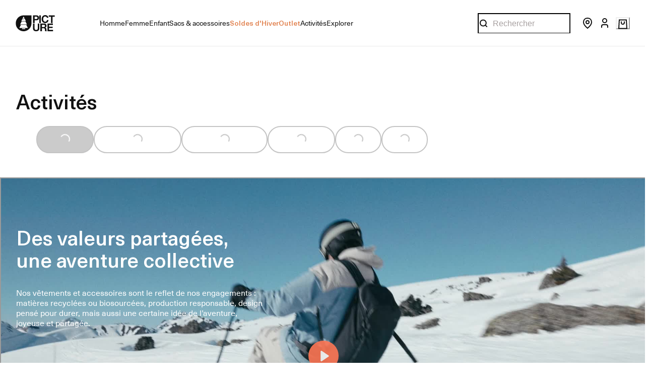

--- FILE ---
content_type: text/html; charset=utf-8
request_url: https://www.picture-organic-clothing.com/fr_FR/category/4-activites
body_size: 134609
content:
<!doctype html><html lang="fr-FR"><head><meta name="charset" content="utf-8"/><meta name="viewport" content="width=device-width, initial-scale=1.0, minimum-scale=1.0, maximum-scale=5.0"/><meta name="format-detection" content="telephone=no"/><link data-react-helmet="true" rel="apple-touch-icon" href="/mobify/bundle/2076/static/img/global/apple-touch-icon.png"/><link data-react-helmet="true" rel="manifest" href="/mobify/bundle/2076/static/manifest.json"/><link data-react-helmet="true" rel="preconnect" href="https://images.ctfassets.net" crossorigin="anonymous"/><link data-react-helmet="true" rel="preconnect" href="https://cdn.jsdelivr.net" crossorigin="anonymous"/><link data-react-helmet="true" rel="preload" href="/mobify/bundle/2076/static/fonts/Apris-Regular.woff2" as="font" type="font/woff2" crossorigin="anonymous"/><link data-react-helmet="true" rel="preload" href="/mobify/bundle/2076/static/fonts/Apris-Medium.woff2" as="font" type="font/woff2" crossorigin="anonymous"/><link data-react-helmet="true" rel="preload" href="/mobify/bundle/2076/static/fonts/NeueHaasUnicaPro-Regular.woff2" as="font" type="font/woff2" crossorigin="anonymous"/><link data-react-helmet="true" rel="preload" href="/mobify/bundle/2076/static/fonts/NeueHaasUnicaPro-Medium.woff2" as="font" type="font/woff2" crossorigin="anonymous"/><link data-react-helmet="true" rel="preload" href="/mobify/bundle/2076/static/fonts/NeueHaasUnicaPro-Bold.woff2" as="font" type="font/woff2" crossorigin="anonymous"/><link data-react-helmet="true" rel="canonical" href="https://www.picture-organic-clothing.com/fr_FR/category/4-activites"/><link data-react-helmet="true" rel="stylesheet" href="https://cdn.jsdelivr.net/npm/swiper@10/swiper-bundle.min.css"/><meta data-react-helmet="true" name="google-site-verification" content="wIDrVTrCa6b-N1LE8nG3wOtU_v0c1taqjK3xqZ8HnEA"/><meta data-react-helmet="true" name="theme-color" content="#111"/><meta data-react-helmet="true" name="apple-mobile-web-app-title" content="Picture"/><meta data-react-helmet="true" name="description" content="Explorez notre collection dédiée aux activités : ski, randonnée, VTT et outdoor lifestyle. Des vêtements et équipements de qualité, durables et performants pour vivre pleinement vos aventures en plein air."/><meta data-react-helmet="true" property="og:type" content="website"/><meta data-react-helmet="true" property="og:site_name" content="Picture"/><meta data-react-helmet="true" property="og:title" content="Activités"/><meta data-react-helmet="true" property="og:description" content="Explorez notre collection dédiée aux activités : ski, randonnée, VTT et outdoor lifestyle. Des vêtements et équipements de qualité, durables et performants pour vivre pleinement vos aventures en plein air."/><meta data-react-helmet="true" name="og:image" content="https://images.ctfassets.net/036u2q6q3phs/7ELVa9OAODBAxZ8fofLrKy/7303659487c038451b31db06744846a7/og-image.jpg"/><meta data-react-helmet="true" name="twitter:card" content="summary_large_image"/><meta data-react-helmet="true" name="twitter:title" content="Activités"/><meta data-react-helmet="true" name="twitter:description" content="Explorez notre collection dédiée aux activités : ski, randonnée, VTT et outdoor lifestyle. Des vêtements et équipements de qualité, durables et performants pour vivre pleinement vos aventures en plein air."/><meta data-react-helmet="true" name="twitter:image" content="https://images.ctfassets.net/036u2q6q3phs/7ELVa9OAODBAxZ8fofLrKy/7303659487c038451b31db06744846a7/og-image.jpg"/><script data-react-helmet="true" type="application/ld+json">
                {
                  "@context": "https://schema.org",
                  "@type": "Organization",
                  "url": "https://www.picture-organic-clothing.com",
                  "logo": "https://www.picture-organic-clothing.com/mobify/bundle/2076/static/img/global/logo.jpg",
                  "name": "Picture Organic Clothing",
                  "description": "",
                  "email": "contact@picture-organic-clothing.com",
                  "telephone": "+33 4 73 26 75 43",
                  "address": {
                    "@type": "PostalAddress",
                    "streetAddress": "175 Rue Georges Charpak",
                    "addressLocality": "Cébazat",
                    "addressCountry": "FR",
                    "addressRegion": "Auvergne-Rhône-Alpes",
                    "postalCode": "63118"
                  },
                  "vatID": "FR15509202180"
                }
              </script><script data-react-helmet="true">
                (function(w,d,s,l,i){w[l]=w[l]||[];w[l].push({'gtm.start':
                new Date().getTime(),event:'gtm.js'});var f=d.getElementsByTagName(s)[0],
                j=d.createElement(s),dl=l!='dataLayer'?'&l='+l:'';j.async=true;j.src=
                'https://www.googletagmanager.com/gtm.js?id='+i+dl;f.parentNode.insertBefore(j,f);
                })(window,document,'script','dataLayer','GTM-WGZ2D9X');
              </script><script data-react-helmet="true" src="https://cdn.usefathom.com/script.js" data-site="GQXFODPH" data-spa="history" defer=""></script><script data-react-helmet="true" src="https://static.klaviyo.com/onsite/js/klaviyo.js?company_id=Y4euYT" defer=""></script><script data-react-helmet="true" src="https://cdn-widgetsrepository.yotpo.com/v1/loader/6nmdLfg7Al1Ke04y1iQeDjrdq683qfc5A3ztBH0C?languageCode=fr" defer=""></script><script data-react-helmet="true" src="https://staticw2.yotpo.com/6nmdLfg7Al1Ke04y1iQeDjrdq683qfc5A3ztBH0C/widget.js" defer=""></script><style data-react-helmet="true">
                .custom-scrollbar::-webkit-scrollbar {
                  height: 2px;
                }

                .custom-scrollbar::-webkit-scrollbar-track {
                  background-color: #d8d8d8;
                  border-radius: 50%;
                }

                .custom-scrollbar::-webkit-scrollbar-thumb {
                  background-color: #111;
                  border-radius: 50%;
                }

              </style><title data-react-helmet="true">Activités | Picture</title></head><body><div><svg xmlns="http://www.w3.org/2000/svg" xmlns:xlink="http://www.w3.org/1999/xlink" style="position: absolute; width: 0; height: 0" aria-hidden="true" id="__SVG_SPRITE_NODE__"><symbol viewBox="0 0 20 20" fill="none" xmlns="http://www.w3.org/2000/svg" id="alert">
<path fill-rule="evenodd" clip-rule="evenodd" d="M0 10C0 4.47715 4.47715 0 10 0C12.6522 0 15.1957 1.05357 17.0711 2.92893C18.9464 4.8043 20 7.34784 20 10C20 15.5228 15.5228 20 10 20C4.47715 20 0 15.5228 0 10ZM2 10C2 14.4183 5.58172 18 10 18C12.1217 18 14.1566 17.1571 15.6569 15.6569C17.1571 14.1566 18 12.1217 18 10C18 5.58172 14.4183 2 10 2C5.58172 2 2 5.58172 2 10ZM11 10.5C11 10.2239 10.7761 10 10.5 10H9.5C9.22386 10 9 10.2239 9 10.5V13.5C9 13.7761 9.22386 14 9.5 14H10.5C10.7761 14 11 13.7761 11 13.5V10.5ZM10.5 6C10.7761 6 11 6.22386 11 6.5V7.5C11 7.77614 10.7761 8 10.5 8H9.5C9.22386 8 9 7.77614 9 7.5V6.5C9 6.22386 9.22386 6 9.5 6H10.5Z" fill="currentColor" />
</symbol><symbol xmlns="http://www.w3.org/2000/svg" viewBox="0 -3.552713678800501e-15 820 950" id="apple">
  <path d="M404.345 229.846c52.467 0 98.494-20.488 138.08-61.465s59.38-88.626 59.38-142.947c0-5.966-.472-14.444-1.414-25.434-6.912.942-12.096 1.727-15.552 2.355-48.383 6.908-90.954 30.615-127.713 71.12-36.758 40.506-55.137 83.838-55.137 129.996 0 5.337.785 14.13 2.356 26.375zM592.379 950c37.387 0 78.701-25.59 123.943-76.772S796.122 761.915 820 692.836c-88.912-45.844-133.368-111.626-133.368-197.348 0-71.591 35.973-132.82 107.92-183.688-49.954-62.486-115.931-93.729-197.931-93.729-34.56 0-66.134 5.181-94.724 15.543l-17.908 6.594-24.035 9.42c-15.709 5.966-30.004 8.95-42.885 8.95-10.054 0-23.25-3.455-39.586-10.363l-18.38-7.536-17.436-7.065c-25.449-10.676-52.782-16.014-82-16.014-78.23 0-141.065 26.376-188.506 79.128C23.72 349.479 0 419.03 0 505.379c0 121.517 38.015 233.772 114.046 336.763C166.828 914.047 215.054 950 258.724 950c18.537 0 36.916-3.611 55.138-10.833l23.092-9.42 18.38-6.594c25.762-9.106 49.482-13.659 71.16-13.659 22.935 0 49.326 5.81 79.173 17.427l14.609 5.652C550.75 944.191 574.786 950 592.379 950z" />
</symbol><symbol viewBox="0 0 24 24" fill="none" xmlns="http://www.w3.org/2000/svg" id="account">
  <circle cx="12" cy="7" r="4" stroke="currentColor" stroke-width="2" />
  <path d="M18 21V18C18 16.3431 16.6569 15 15 15H9C7.34315 15 6 16.3431 6 18V21" stroke="currentColor" stroke-width="2" />
</symbol><symbol viewBox="0 0 24 24" fill="none" xmlns="http://www.w3.org/2000/svg" id="basket">
  <path d="M5 3.5H19L20 20.5H4L5 3.5Z" stroke="currentColor" stroke-width="2" />
  <path d="M9 6.5V8.8C9 11.1196 9.79086 12 12 12C14.2091 12 15 11.1196 15 8.8V6.5" stroke="currentColor" stroke-width="2" />
</symbol><symbol viewBox="0 0 24 24" fill="none" xmlns="http://www.w3.org/2000/svg" id="check">
<path d="M16.5417 6.01214L7.70841 14.8022C7.63018 14.8807 7.52368 14.9248 7.41258 14.9248C7.30148 14.9248 7.19498 14.8807 7.11675 14.8022L2.62508 10.3325C2.5462 10.2547 2.50183 10.1487 2.50183 10.0381C2.50183 9.92758 2.5462 9.82161 2.62508 9.74376L3.20841 9.16328C3.28665 9.08479 3.39315 9.04064 3.50425 9.04064C3.61535 9.04064 3.72184 9.08479 3.80008 9.16328L7.40841 12.7539L15.3667 4.83461C15.5316 4.67557 15.7936 4.67557 15.9584 4.83461L16.5417 5.42337C16.6206 5.50123 16.665 5.6072 16.665 5.71776C16.665 5.82831 16.6206 5.93429 16.5417 6.01214Z" fill="currentColor" />
</symbol><symbol viewBox="0 0 24 24" fill="none" xmlns="http://www.w3.org/2000/svg" id="check-circle">
  <rect width="24" height="24" rx="12" fill="currentColor" />
  <path d="M7 12L10 15L16 9" stroke="white" />
</symbol><symbol viewBox="0 0 24 24" fill="none" xmlns="http://www.w3.org/2000/svg" id="chevron-up">
<path d="M11.2801 8.22C11.4206 8.07931 11.6113 8.00018 11.8101 8H12.1901C12.3885 8.0023 12.5784 8.08112 12.7201 8.22L17.8501 13.36C17.9448 13.4539 17.998 13.5817 17.998 13.715C17.998 13.8483 17.9448 13.9761 17.8501 14.07L17.1401 14.78C17.0479 14.8741 16.9218 14.9271 16.7901 14.9271C16.6584 14.9271 16.5323 14.8741 16.4401 14.78L12.0001 10.33L7.5601 14.78C7.46621 14.8747 7.33842 14.9279 7.2051 14.9279C7.07178 14.9279 6.94398 14.8747 6.8501 14.78L6.1501 14.07C6.05544 13.9761 6.0022 13.8483 6.0022 13.715C6.0022 13.5817 6.05544 13.4539 6.1501 13.36L11.2801 8.22Z" fill="currentColor" />
</symbol><symbol viewBox="0 0 24 24" fill="none" xmlns="http://www.w3.org/2000/svg" id="chevron-down">
<path d="M12.7201 15.7802C12.5796 15.9209 12.3889 16 12.1901 16.0002H11.8101C11.6117 15.9979 11.4218 15.919 11.2801 15.7802L6.1501 10.6402C6.05544 10.5463 6.0022 10.4185 6.0022 10.2852C6.0022 10.1518 6.05544 10.024 6.1501 9.93016L6.8601 9.22016C6.95226 9.1261 7.07841 9.07309 7.2101 9.07309C7.34179 9.07309 7.46793 9.1261 7.5601 9.22016L12.0001 13.6702L16.4401 9.22016C16.534 9.12551 16.6618 9.07227 16.7951 9.07227C16.9284 9.07227 17.0562 9.12551 17.1501 9.22016L17.8501 9.93016C17.9448 10.024 17.998 10.1518 17.998 10.2852C17.998 10.4185 17.9448 10.5463 17.8501 10.6402L12.7201 15.7802Z" fill="currentColor" />
</symbol><symbol viewBox="0 0 24 24" fill="none" xmlns="http://www.w3.org/2000/svg" id="chevron-right">
<path d="M15.7799 11.2799C15.9206 11.4204 15.9997 11.611 15.9999 11.8099V12.1899C15.9976 12.3883 15.9188 12.5781 15.7799 12.7199L10.6399 17.8499C10.546 17.9445 10.4182 17.9978 10.2849 17.9978C10.1516 17.9978 10.0238 17.9445 9.92992 17.8499L9.21992 17.1399C9.12586 17.0477 9.07285 16.9215 9.07285 16.7899C9.07285 16.6582 9.12586 16.532 9.21992 16.4399L13.6699 11.9999L9.21992 7.55985C9.12526 7.46597 9.07202 7.33817 9.07202 7.20485C9.07202 7.07153 9.12526 6.94374 9.21992 6.84985L9.92992 6.14985C10.0238 6.0552 10.1516 6.00195 10.2849 6.00195C10.4182 6.00195 10.546 6.0552 10.6399 6.14985L15.7799 11.2799Z" fill="currentColor" />
</symbol><symbol viewBox="0 0 24 24" fill="none" xmlns="http://www.w3.org/2000/svg" id="chevron-left">
<path d="M8.22 12.7199C8.07931 12.5793 8.00018 12.3887 8 12.1899V11.8099C8.0023 11.6114 8.08112 11.4216 8.22 11.2799L13.36 6.14985C13.4539 6.0552 13.5817 6.00195 13.715 6.00195C13.8483 6.00195 13.9761 6.0552 14.07 6.14985L14.78 6.85985C14.8741 6.95202 14.9271 7.07816 14.9271 7.20985C14.9271 7.34154 14.8741 7.46769 14.78 7.55985L10.33 11.9999L14.78 16.4399C14.8747 16.5337 14.9279 16.6615 14.9279 16.7949C14.9279 16.9282 14.8747 17.056 14.78 17.1499L14.07 17.8499C13.9761 17.9445 13.8483 17.9978 13.715 17.9978C13.5817 17.9978 13.4539 17.9445 13.36 17.8499L8.22 12.7199Z" fill="currentColor" />
</symbol><symbol viewBox="0 0 24 24" xmlns="http://www.w3.org/2000/svg" id="dashboard">
    <path fill-rule="evenodd" clip-rule="evenodd" d="m1.3333 0h8c0.73637 0 1.3334 0.59695 1.3334 1.3333v21.333c0 0.7363-0.597 1.3333-1.3334 1.3333h-8c-0.73638 0-1.3333-0.597-1.3333-1.3333v-21.333c0-0.73638 0.59695-1.3333 1.3333-1.3333zm6.6667 21.333v-18.667h-5.3333v18.667h5.3333zm13.333-18.667v2.6667h-5.3333v-2.6667h5.3333zm-6.6666-2.6667h8c0.7363 0 1.3333 0.59695 1.3333 1.3333v5.3333c0 0.73638-0.597 1.3333-1.3333 1.3333h-8c-0.7364 0-1.3334-0.59695-1.3334-1.3333v-5.3333c0-0.73638 0.597-1.3333 1.3334-1.3333zm6.6666 13.333v8h-5.3333v-8h5.3333zm-6.6666-2.6666h8c0.7363 0 1.3333 0.5969 1.3333 1.3333v10.667c0 0.7363-0.597 1.3333-1.3333 1.3333h-8c-0.7364 0-1.3334-0.597-1.3334-1.3333v-10.667c0-0.7364 0.597-1.3333 1.3334-1.3333z" fill="currentColor" />
</symbol><symbol fill="none" viewBox="0 0 28 40" xmlns="http://www.w3.org/2000/svg" id="figma-logo">
<g clip-path="url(#figma-logo_a)">
    <path d="m7.34 39.999c3.68 0 6.6667-2.9867 6.6667-6.6667v-6.6667h-6.6667c-3.68 0-6.6667 2.9867-6.6667 6.6667s2.9867 6.6667 6.6667 6.6667z" fill="#0ACF83" />
    <path d="m0.67334 20.001c0-3.68 2.9867-6.6666 6.6667-6.6666h6.6667v13.333h-6.6667c-3.68 0-6.6667-2.9867-6.6667-6.6667z" fill="#A259FF" />
    <path d="m0.67383 6.6667c0-3.68 2.9867-6.6667 6.6667-6.6667h6.6667v13.333h-6.6667c-3.68 0-6.6667-2.9866-6.6667-6.6666z" fill="#F24E1E" />
    <path d="m14.006 0h6.6667c3.68 0 6.6666 2.9867 6.6666 6.6667 0 3.68-2.9866 6.6666-6.6666 6.6666h-6.6667v-13.333z" fill="#FF7262" />
    <path d="m27.339 20.001c0 3.68-2.9866 6.6667-6.6666 6.6667-3.6801 0-6.6667-2.9867-6.6667-6.6667s2.9866-6.6666 6.6667-6.6666c3.68 0 6.6666 2.9866 6.6666 6.6666z" fill="#1ABCFE" />
</g>
<defs>
    <clipPath id="figma-logo_a">
        <rect transform="translate(.66992)" width="26.672" height="40" fill="#fff" />
    </clipPath>
</defs>
</symbol><symbol viewBox="0 0 18 18" fill="currentColor" xmlns="http://www.w3.org/2000/svg" id="filter">
<path fill-rule="evenodd" clip-rule="evenodd" d="M5.82291 1.99998H17.4919C17.7677 1.99998 17.9914 2.22383 17.9914 2.49998V3.49998C17.9914 3.77612 17.7677 3.99998 17.4919 3.99998H5.82291C5.33634 5.37752 3.92904 6.20385 2.49033 5.95677C1.05163 5.7097 0 4.46109 0 2.99998C0 1.53887 1.05163 0.290257 2.49033 0.0431805C3.92904 -0.203896 5.33634 0.622429 5.82291 1.99998ZM2.00653 2.99998C2.00653 3.55226 2.45382 3.99998 3.00558 3.99998C3.55734 3.99998 4.00463 3.55226 4.00463 2.99998C4.00463 2.44769 3.55734 1.99998 3.00558 1.99998C2.45382 1.99998 2.00653 2.44769 2.00653 2.99998ZM17.4919 7.99998H11.8172C11.387 6.81352 10.2609 6.0235 8.9999 6.0235C7.73891 6.0235 6.61279 6.81352 6.18257 7.99998H0.507946C0.232065 7.99998 0.00841915 8.22383 0.00841915 8.49998V9.49998C0.00841915 9.77612 0.232065 9.99998 0.507946 9.99998H6.18257C6.61279 11.1864 7.73891 11.9765 8.9999 11.9765C10.2609 11.9765 11.387 11.1864 11.8172 9.99998H17.4919C17.7677 9.99998 17.9914 9.77612 17.9914 9.49998V8.49998C17.9914 8.22383 17.7677 7.99998 17.4919 7.99998ZM8.00085 8.99998C8.00085 9.55226 8.44814 9.99998 8.9999 9.99998C9.55166 9.99998 9.99895 9.55226 9.99895 8.99998C9.99895 8.44769 9.55166 7.99998 8.9999 7.99998C8.44814 7.99998 8.00085 8.44769 8.00085 8.99998ZM14.9942 12C13.7272 12.0035 12.5992 12.8042 12.1769 14H0.507946C0.232065 14 0.00841915 14.2238 0.00841915 14.5V15.5C0.00841915 15.7761 0.232065 16 0.507946 16H12.1769C12.6853 17.4394 14.1926 18.267 15.6786 17.9227C17.1646 17.5783 18.1552 16.1719 17.9799 14.6553C17.8047 13.1387 16.5195 11.9957 14.9942 12ZM13.9952 15C13.9952 15.5523 14.4425 16 14.9942 16C15.546 16 15.9933 15.5523 15.9933 15C15.9933 14.4477 15.546 14 14.9942 14C14.4425 14 13.9952 14.4477 13.9952 15Z" fill="#181818" />
</symbol><symbol viewBox="0 0 25 30" fill="none" xmlns="http://www.w3.org/2000/svg" id="file">
    <path fill-rule="evenodd" clip-rule="evenodd" d="M3.5 0L21.5 0C23.1569 0 24.5 1.34315 24.5 3L24.5 19.14C24.4989 20.3331 24.0242 21.4769 23.18 22.32L16.82 28.68C15.9769 29.5242 14.8331 29.9989 13.64 30H3.5C1.84315 30 0.5 28.6569 0.5 27L0.5 3C0.5 1.34315 1.84315 0 3.5 0ZM21.5 3L3.5 3L3.5 27H12.5L12.5 19.5C12.5 18.6716 13.1716 18 14 18L21.5 18L21.5 3Z" fill="#5C5C5C" />
</symbol><symbol viewBox="0 0 21 20" fill="none" xmlns="http://www.w3.org/2000/svg" id="flag-ca">
<path d="M5.43372 4.1665H15.5542V18.3332H5.43372V4.1665Z" fill="white" />
<path d="M0.375 4.1665H5.43383V18.3332H0.375V4.1665ZM15.5543 4.1665H20.6131V18.3332H15.5571L15.5543 4.1665ZM6.95064 11.0119L6.55397 11.1447L8.38364 12.7357C8.52331 13.1424 8.33616 13.2614 8.21604 13.4772L10.1993 13.2282L10.1519 15.2065L10.5653 15.1955L10.4731 13.231L12.462 13.4661C12.3391 13.2088 12.2301 13.0732 12.3419 12.6637L14.1688 11.1558L13.8503 11.0396C13.5877 10.8403 13.962 10.0794 14.0179 9.59798C14.0179 9.59798 12.9536 9.96045 12.8838 9.76953L12.61 9.25212L11.6407 10.3091C11.5346 10.334 11.4899 10.2925 11.4648 10.2039L11.9117 7.99593L11.2022 8.3916C11.1435 8.41927 11.0849 8.39714 11.0457 8.32796L10.3614 6.97217L9.65743 8.38053C9.60435 8.43034 9.55128 8.43587 9.50659 8.40267L8.83059 8.02637L9.23842 10.215C9.2049 10.3035 9.12669 10.3257 9.0373 10.2786L8.1071 9.23551C7.98698 9.4292 7.90597 9.74186 7.74396 9.8138C7.58473 9.88021 7.04561 9.68099 6.68526 9.60352C6.80817 10.0435 7.19366 10.7739 6.95064 11.0146V11.0119Z" fill="#FF0000" />
<path fill-rule="evenodd" clip-rule="evenodd" d="M20.8333 0H0V20H20.8333V0ZM10.4167 17.9167C14.3287 17.9167 17.5 14.7453 17.5 10.8333C17.5 6.92132 14.3287 3.75 10.4167 3.75C6.50465 3.75 3.33333 6.92132 3.33333 10.8333C3.33333 14.7453 6.50465 17.9167 10.4167 17.9167Z" fill="white" />
</symbol><symbol viewBox="0 0 20 20" fill="none" xmlns="http://www.w3.org/2000/svg" id="flag-us">
<path fill-rule="evenodd" clip-rule="evenodd" d="M0.833313 3.3335H19.7222V4.42367H0.833313V3.3335ZM0.833313 5.51383H19.7222V6.604H0.833313V5.51383ZM0.833313 7.69141H19.7222V8.78434H0.833313V7.69141ZM0.833313 9.87174H19.7222V10.9619H0.833313V9.87174ZM0.833313 12.0521H19.7222V13.1423H0.833313V12.0521ZM0.833313 14.2297H19.7222V15.3198H0.833313V14.2297ZM0.833313 16.41H19.7222V17.5002H0.833313V16.41Z" fill="#BD3D44" />
<path fill-rule="evenodd" clip-rule="evenodd" d="M0.833313 4.42383H19.7222V5.514H0.833313V4.42383ZM0.833313 6.60417H19.7222V7.69157H0.833313V6.60417ZM0.833313 8.78174H19.7222V9.87191H0.833313V8.78174ZM0.833313 10.9621H19.7222V12.0522H0.833313V10.9621ZM0.833313 13.1424H19.7222V14.2326H0.833313V13.1424ZM0.833313 15.32H19.7222V16.4102H0.833313V15.32Z" fill="white" />
<path fill-rule="evenodd" clip-rule="evenodd" d="M0.833313 3.3335H11.5994V10.9619H0.833313V3.3335Z" fill="#192F5D" />
<path fill-rule="evenodd" clip-rule="evenodd" d="M1.72974 3.66016L1.82935 3.96175H2.14478L1.89022 4.14714L1.98706 4.4515L1.72974 4.26335L1.47518 4.44873L1.57202 4.14714L1.3147 3.96175H1.63566L1.72974 3.66016ZM3.52547 3.66016L3.62231 3.96175H3.94051L3.68319 4.14714L3.78003 4.4515L3.52547 4.26335L3.26815 4.44873L3.36499 4.14714L3.11043 3.96175H3.42586L3.52547 3.66016ZM5.31844 3.66016L5.41805 3.96175H5.73071L5.47616 4.14714L5.573 4.4515L5.31567 4.26335L5.06112 4.44873L5.15796 4.14714L4.90064 3.96175H5.21883L5.31844 3.66016ZM7.11418 3.66016L7.21102 3.96175H7.52922L7.27189 4.14714L7.3715 4.4515L7.11418 4.26335L6.85685 4.44873L6.95646 4.14714L6.69914 3.96175H7.01457L7.11418 3.66016ZM8.90715 3.66016L9.00675 3.96175H9.32218L9.06763 4.14714L9.16447 4.4515L8.90715 4.26335L8.65259 4.44873L8.74943 4.14714L8.49487 3.96175H8.8103L8.90715 3.66016ZM10.7029 3.66016L10.7997 3.96175H11.1179L10.8606 4.14714L10.9602 4.4515L10.7029 4.26335L10.4456 4.44873L10.5452 4.14714L10.2878 3.96175H10.606L10.7029 3.66016ZM2.62899 4.42383L2.72583 4.72542H3.04403L2.7867 4.91081L2.88078 5.2124L2.63175 5.02702L2.37443 5.2124L2.46574 4.91081L2.21672 4.72542H2.53215L2.62899 4.42383ZM4.42196 4.42383L4.52157 4.72542H4.837L4.57967 4.91081L4.67928 5.2124L4.42196 5.02702L4.16463 5.2124L4.26424 4.91081L4.00692 4.72542H4.32511L4.42196 4.42383ZM6.21769 4.42383L6.31454 4.72542H6.63273L6.37541 4.91081L6.47225 5.2124L6.21769 5.02702L5.96037 5.2124L6.05721 4.91081L5.80265 4.72542H6.11808L6.21769 4.42383ZM8.01066 4.42383L8.11027 4.72542H8.4257L8.16838 4.91081L8.26799 5.2124L8.01066 5.02702L7.7561 5.2124L7.85295 4.91081L7.59562 4.72542H7.91659L8.01066 4.42383ZM9.8064 4.42383L9.90324 4.72542H10.2214L9.96411 4.91081L10.061 5.2124L9.8064 5.02702L9.54907 5.2124L9.64592 4.91081L9.39136 4.72542H9.70679L9.8064 4.42383ZM1.72974 5.18473L1.82935 5.49186H2.14478L1.89022 5.67724L1.98706 5.97884L1.72974 5.79069L1.47518 5.97884L1.57202 5.67448L1.3147 5.48909H1.63566L1.72974 5.18473ZM3.52547 5.18473L3.62231 5.48909H3.94051L3.68319 5.67448L3.78003 5.97607L3.52547 5.78792L3.26815 5.97607L3.36499 5.67171L3.11043 5.48633H3.42586L3.52547 5.18473ZM5.31844 5.18473L5.41805 5.48909H5.73071L5.47616 5.67448L5.573 5.97607L5.31567 5.78792L5.06112 5.97607L5.15796 5.67171L4.90064 5.48633H5.21883L5.31844 5.18473ZM7.11418 5.18473L7.21102 5.48909H7.52922L7.27189 5.67448L7.3715 5.97607L7.11418 5.78792L6.85685 5.97607L6.95646 5.67171L6.69914 5.48633H7.01457L7.11418 5.18473ZM8.90715 5.18473L9.00675 5.48909H9.32218L9.06763 5.67448L9.16447 5.97607L8.90715 5.78792L8.65259 5.97607L8.74943 5.67171L8.49487 5.48633H8.8103L8.90715 5.18473ZM10.7029 5.18473L10.7997 5.48909H11.1179L10.8606 5.67448L10.9602 5.97607L10.7029 5.78792L10.4456 5.97607L10.5452 5.67171L10.2878 5.48633H10.606L10.7029 5.18473ZM2.62899 5.9484L2.72583 6.25H3.04403L2.7867 6.43538L2.88354 6.73974L2.62899 6.55159L2.37166 6.73698L2.46851 6.43538L2.21395 6.25H2.52938L2.62899 5.9484ZM4.42196 5.9484L4.52157 6.25H4.837L4.57967 6.43538L4.67928 6.73974L4.42196 6.55159L4.16463 6.73698L4.26424 6.43538L4.00692 6.25H4.32511L4.42196 5.9484ZM6.21769 5.9484L6.31454 6.25H6.63273L6.37541 6.43538L6.47225 6.73974L6.21769 6.55159L5.96037 6.73698L6.05721 6.43538L5.80265 6.25H6.11808L6.21769 5.9484ZM8.01066 5.9484L8.11027 6.25H8.4257L8.17114 6.43538L8.26799 6.73974L8.01066 6.55159L7.7561 6.73698L7.85295 6.43538L7.59562 6.25H7.91659L8.01066 5.9484ZM9.8064 5.9484L9.90324 6.25H10.2214L9.96411 6.43538L10.061 6.73974L9.8064 6.55159L9.54907 6.73698L9.64592 6.43538L9.39136 6.25H9.70679L9.8064 5.9484ZM1.72974 6.71207L1.82935 7.01367H2.14478L1.89022 7.19905L1.98706 7.50342L1.72974 7.31526L1.47518 7.50065L1.57202 7.19905L1.3147 7.01367H1.63566L1.72974 6.71207ZM3.52547 6.71207L3.62231 7.01367H3.94051L3.68319 7.19905L3.78003 7.50065L3.52547 7.31526L3.26815 7.50065L3.36499 7.19905L3.11043 7.01367H3.42586L3.52547 6.71207ZM5.31844 6.71207L5.41805 7.01367H5.73071L5.47616 7.19905L5.573 7.50342L5.31567 7.31526L5.06112 7.50065L5.15796 7.19905L4.90064 7.01367H5.21883L5.31844 6.71207ZM7.11418 6.71207L7.21102 7.01367H7.52922L7.27189 7.19905L7.3715 7.50342L7.11418 7.31526L6.85685 7.50065L6.95646 7.19905L6.69914 7.01367H7.01457L7.11418 6.71207ZM8.90715 6.71207L9.00675 7.01367H9.32218L9.06763 7.19905L9.16447 7.50342L8.90715 7.31526L8.65259 7.50065L8.74943 7.19905L8.49487 7.01367H8.8103L8.90715 6.71207ZM10.7029 6.71207L10.7997 7.01367H11.1179L10.8606 7.19905L10.9602 7.50342L10.7029 7.31526L10.4456 7.50065L10.5452 7.19905L10.2878 7.01367H10.606L10.7029 6.71207ZM2.62899 7.47575L2.72583 7.77734H3.04403L2.7867 7.96273L2.88354 8.26432L2.62899 8.07617L2.37166 8.26432L2.46851 7.95996L2.21395 7.77457H2.52938L2.62899 7.47575ZM4.42196 7.47575L4.52157 7.77734H4.837L4.57967 7.96273L4.67928 8.26432L4.42196 8.07617L4.16463 8.26432L4.26424 7.95996L4.00692 7.77457H4.32511L4.42196 7.47575ZM6.21769 7.47575L6.31454 7.77734H6.63273L6.37541 7.96273L6.47225 8.26432L6.21769 8.07617L5.96037 8.26432L6.05721 7.95996L5.80265 7.77457H6.11808L6.21769 7.47575ZM8.01066 7.47575L8.11027 7.77734H8.4257L8.17114 7.96273L8.26799 8.26432L8.01066 8.07617L7.7561 8.26432L7.85295 7.95996L7.59562 7.77457H7.91659L8.01066 7.47575ZM9.8064 7.47575L9.90324 7.77734H10.2214L9.96411 7.96273L10.061 8.26432L9.8064 8.07617L9.54907 8.26432L9.64592 7.95996L9.39136 7.77457H9.70679L9.8064 7.47575ZM1.72974 8.23665L1.82935 8.54101H2.14478L1.89022 8.7264L1.98706 9.02522L1.72974 8.83984L1.47518 9.02522L1.57202 8.72363L1.3147 8.53825H1.63566L1.72974 8.23665ZM3.52547 8.23665L3.62231 8.54101H3.94051L3.68319 8.7264L3.7828 9.02522L3.52547 8.83984L3.26815 9.02522L3.36776 8.72363L3.11043 8.53825H3.42586L3.52547 8.23665ZM5.31844 8.23665L5.41805 8.54101H5.73071L5.47616 8.7264L5.573 9.02522L5.31567 8.83984L5.06112 9.02522L5.15796 8.72363L4.90064 8.53825H5.21883L5.31844 8.23665ZM7.11418 8.23665L7.21102 8.54101H7.52922L7.27189 8.7264L7.3715 9.02522L7.11418 8.83984L6.85685 9.02522L6.95646 8.72363L6.69914 8.53825H7.01457L7.11418 8.23665ZM8.90715 8.23665L9.00675 8.54101H9.32218L9.06763 8.7264L9.16447 9.02522L8.90715 8.83984L8.65259 9.02522L8.74943 8.72363L8.49487 8.53825H8.8103L8.90715 8.23665ZM10.7029 8.23665L10.7997 8.54101H11.1179L10.8606 8.7264L10.9602 9.02522L10.7029 8.83984L10.4456 9.02522L10.5452 8.72363L10.2878 8.53825H10.606L10.7029 8.23665ZM2.62899 9.00032L2.72583 9.30192H3.04403L2.7867 9.4873L2.88354 9.79166L2.62899 9.60351L2.37166 9.7889L2.46851 9.4873L2.21395 9.30192H2.52938L2.62899 9.00032ZM4.42196 9.00032L4.52157 9.30192H4.837L4.57967 9.4873L4.67928 9.79166L4.42196 9.60351L4.16463 9.7889L4.26424 9.4873L4.00692 9.30192H4.32511L4.42196 9.00032ZM6.21769 9.00032L6.31454 9.30192H6.63273L6.37541 9.4873L6.47225 9.79166L6.21769 9.60351L5.96037 9.7889L6.05721 9.4873L5.80265 9.30192H6.11808L6.21769 9.00032ZM8.01066 9.00032L8.11027 9.30192H8.4257L8.17114 9.4873L8.26799 9.79166L8.01066 9.60351L7.7561 9.7889L7.85295 9.4873L7.59562 9.30192H7.91659L8.01066 9.00032ZM9.8064 9.00032L9.90324 9.30192H10.2214L9.96411 9.4873L10.061 9.79166L9.8064 9.60351L9.54907 9.7889L9.64592 9.4873L9.39136 9.30192H9.70679L9.8064 9.00032ZM1.72974 9.76399L1.82935 10.0656H2.14478L1.89022 10.251L1.98706 10.5526L1.72974 10.3672L1.47518 10.5526L1.57202 10.2482L1.3147 10.0628H1.63566L1.72974 9.76399ZM3.52547 9.76399L3.62231 10.0656H3.94051L3.68319 10.251L3.7828 10.5526L3.52547 10.3672L3.26815 10.5526L3.36776 10.2482L3.11043 10.0628H3.42586L3.52547 9.76399ZM5.31844 9.76399L5.41805 10.0656H5.73071L5.48169 10.251L5.57853 10.5526L5.32121 10.3672L5.06665 10.5526L5.16349 10.2482L4.90617 10.0628H5.22437L5.31844 9.76399ZM7.11418 9.76399L7.21102 10.0656H7.52922L7.27189 10.251L7.3715 10.5526L7.11418 10.3672L6.85685 10.5526L6.95646 10.2482L6.69914 10.0628H7.01457L7.11418 9.76399ZM8.90715 9.76399L9.00675 10.0656H9.32218L9.06763 10.251L9.16447 10.5526L8.90715 10.3672L8.65259 10.5526L8.74943 10.2482L8.49487 10.0628H8.8103L8.90715 9.76399ZM10.7029 9.76399L10.7997 10.0656H11.1179L10.8606 10.251L10.9602 10.5526L10.7029 10.3672L10.4456 10.5526L10.5452 10.2482L10.2878 10.0628H10.606L10.7029 9.76399Z" fill="white" />
<path fill-rule="evenodd" clip-rule="evenodd" d="M20 0H0V20H20V0ZM10.4167 17.5C14.3287 17.5 17.5 14.3287 17.5 10.4167C17.5 6.50465 14.3287 3.33333 10.4167 3.33333C6.50465 3.33333 3.33333 6.50465 3.33333 10.4167C3.33333 14.3287 6.50465 17.5 10.4167 17.5Z" fill="white" />
</symbol><symbol fill="none" xmlns="http://www.w3.org/2000/svg" viewBox="0 0 24 24" id="flag-gb">
    <g clip-path="url(#flag-gb_clip0)">
        <path d="M29.5 4h-34v17h34V4z" fill="#006" />
        <path d="M-4.5 4v1.9L25.699 21h3.8v-1.9L-.698 4H-4.5zm34 0v1.9L-.7 21H-4.5v-1.9L25.699 4h3.8z" fill="#fff" />
        <path d="M9.667 4v17h5.666V4H9.667zM-4.5 9.667v5.666h34V9.667h-34z" fill="#fff" />
        <path d="M-4.5 10.8v3.4h34v-3.4h-34zM10.8 4v17h3.4V4h-3.4zM-4.5 21l11.333-5.667h2.534L-1.966 21H-4.5zm0-17L6.833 9.667H4.3l-8.799-4.4V4zm20.133 5.667L26.965 4H29.5L18.167 9.667h-2.535zM29.5 21l-11.333-5.667H20.7l8.799 4.4V21z" fill="#C00" />
        <path fill-rule="evenodd" clip-rule="evenodd" d="M24 0H0v24h24V0zM12.5 21a8.5 8.5 0 100-17 8.5 8.5 0 000 17z" fill="#fff" />
    </g>
    <defs>
        <clipPath id="flag-gb_clip0">
            <path fill="#fff" d="M0 0h24v24H0z" />
        </clipPath>
    </defs>
</symbol><symbol fill="none" xmlns="http://www.w3.org/2000/svg" viewBox="0 0 24 24" id="flag-fr">
    <g clip-path="url(#flag-fr_clip0)">
        <g clip-path="url(#flag-fr_clip1)">
            <path d="M25.25 4H-.25v17h25.5V4z" fill="#ED2939" />
            <path d="M16.75 4h-17v17h17V4z" fill="#fff" />
            <path d="M8.25 4h-8.5v17h8.5V4z" fill="#002395" />
        </g>
        <path fill-rule="evenodd" clip-rule="evenodd" d="M24 0H0v24h24V0zM12.5 21a8.5 8.5 0 100-17 8.5 8.5 0 000 17z" fill="#fff" />
    </g>
    <defs>
        <clipPath id="flag-fr_clip0">
            <path fill="#fff" d="M0 0h24v24H0z" />
        </clipPath>
        <clipPath id="flag-fr_clip1">
            <path fill="#fff" transform="translate(-.25 4)" d="M0 0h25.5v17H0z" />
        </clipPath>
    </defs>
</symbol><symbol fill="none" xmlns="http://www.w3.org/2000/svg" viewBox="0 0 24 24" id="flag-it">
    <g clip-path="url(#flag-it_clip0)">
        <path fill-rule="evenodd" clip-rule="evenodd" d="M0 3h22.667v1.308H0V3zm0 2.616h22.667v1.309H0V5.616zM0 8.23h22.667v1.312H0V8.229zm0 2.617h22.667v1.308H0v-1.308zm0 2.616h22.667v1.309H0v-1.309zm0 2.613h22.667v1.309H0v-1.309zm0 2.617h22.667V20H0v-1.308z" fill="#BD3D44" />
        <path fill-rule="evenodd" clip-rule="evenodd" d="M0 4.308h22.667v1.308H0V4.308zm0 2.617h22.667V8.23H0V6.925zm0 2.613h22.667v1.308H0V9.538zm0 2.616h22.667v1.308H0v-1.308zm0 2.617h22.667v1.308H0V14.77zm0 2.613h22.667v1.308H0v-1.308z" fill="#fff" />
        <path fill-rule="evenodd" clip-rule="evenodd" d="M0 3h12.92v9.154H0V3z" fill="#192F5D" />
        <path fill-rule="evenodd" clip-rule="evenodd" d="M1.076 3.392l.12.362h.378l-.306.222.116.365-.308-.225-.306.222.116-.362-.308-.222h.385l.113-.362zm2.155 0l.116.362h.382l-.31.222.117.365-.305-.225-.31.222.117-.362-.305-.222h.378l.12-.362zm2.151 0l.12.362h.375l-.306.222.117.365-.31-.225-.305.222.117-.362-.31-.222h.383l.12-.362zm2.155 0l.116.362h.382l-.309.222.12.365-.309-.225-.309.222.12-.362-.309-.222h.378l.12-.362zm2.152 0l.12.362h.378l-.306.222.116.365-.308-.225-.306.222.116-.362-.305-.222h.378l.117-.362zm2.155 0l.116.362h.381l-.308.222.12.365-.31-.225-.308.222.12-.362-.31-.222h.382l.117-.362zm-9.69.916l.117.362h.382l-.309.223.113.362-.299-.223-.309.223.11-.362-.299-.223h.379l.116-.362zm2.152 0l.12.362h.378l-.308.223.12.362-.31-.223-.308.223.12-.362-.31-.223h.382l.116-.362zm2.155 0l.116.362h.382l-.309.223.117.362-.306-.223-.309.223.117-.362-.306-.223h.379l.12-.362zm2.152 0l.12.362h.378l-.309.223.12.362-.31-.223-.305.223.117-.362-.31-.223H8.5l.113-.362zm2.155 0l.116.362h.382l-.31.223.117.362-.305-.223-.31.223.117-.362-.305-.223h.378l.12-.362zm-9.692.913l.12.369h.378l-.306.222.116.362-.308-.226-.306.226.116-.365-.308-.222h.385l.113-.366zm2.155 0l.116.366h.382l-.31.222.117.362-.305-.226-.31.226.117-.365-.305-.223h.378l.12-.362zm2.151 0l.12.366h.375l-.306.222.117.362-.31-.226-.305.226.117-.365-.31-.223h.383l.12-.362zm2.155 0l.116.366h.382l-.309.222.12.362-.309-.226-.309.226.12-.365-.309-.223h.378l.12-.362zm2.152 0l.12.366h.378l-.306.222.116.362-.308-.226-.306.226.116-.365-.305-.223h.378l.117-.362zm2.155 0l.116.366h.381l-.308.222.12.362-.31-.226-.308.226.12-.365-.31-.223h.382l.117-.362zm-9.69.917l.117.362h.382l-.309.222.116.365-.305-.225-.309.222.116-.362-.305-.222h.378l.12-.362zm2.152 0l.12.362h.378l-.308.222.12.365-.31-.225-.308.222.12-.362-.31-.222h.382l.116-.362zm2.155 0l.116.362h.382l-.309.222.117.365-.306-.225-.309.222.117-.362-.306-.222h.379l.12-.362zm2.152 0l.12.362h.378l-.306.222.117.365-.31-.225-.305.222.117-.362-.31-.222H8.5l.113-.362zm2.155 0l.116.362h.382l-.31.222.117.365-.305-.225-.31.222.117-.362-.305-.222h.378l.12-.362zm-9.692.916l.12.362h.378l-.306.223.116.365-.308-.226L.77 8l.116-.361-.308-.223h.385l.113-.362zm2.155 0l.116.362h.382l-.31.223.117.361-.305-.222L2.92 8l.117-.361-.305-.223h.378l.12-.362zm2.151 0l.12.362h.375l-.306.223.117.365-.31-.226L5.074 8l.117-.361-.31-.223h.383l.12-.362zm2.155 0l.116.362h.382l-.309.223.12.365-.309-.226L7.228 8l.12-.361-.309-.223h.378l.12-.362zm2.152 0l.12.362h.378l-.306.223.116.365-.308-.226L9.383 8 9.5 7.64l-.305-.223h.378l.117-.362zm2.155 0l.116.362h.381l-.308.223.12.365-.31-.226-.308.222.12-.361-.31-.223h.382l.117-.362zm-9.69.917l.117.361h.382l-.309.223.116.362-.305-.226-.309.226.116-.365-.305-.223h.378l.12-.358zm2.152 0l.12.361h.378l-.308.223.12.362-.31-.226-.308.226.12-.365-.31-.223h.382l.116-.358zm2.155 0l.116.361h.382l-.309.223.117.362-.306-.226-.309.226.117-.365-.306-.223h.379l.12-.358zm2.152 0l.12.361h.378l-.306.223.117.362-.31-.226-.305.226.117-.365-.31-.223H8.5l.113-.358zm2.155 0l.116.361h.382l-.31.223.117.362-.305-.226-.31.226.117-.365-.305-.223h.378l.12-.358zm-9.692.913l.12.365h.378l-.306.222.116.359-.308-.223-.306.223.116-.362-.308-.222h.385l.113-.362zm2.155 0l.116.365h.382l-.31.222.12.359-.308-.223-.31.223.12-.362-.308-.222h.378l.12-.362zm2.151 0l.12.365h.375l-.306.222.117.359-.31-.223-.305.223.117-.362-.31-.222h.383l.12-.362zm2.155 0l.116.365h.382l-.309.222.12.359-.309-.223-.309.223.12-.362-.309-.222h.378l.12-.362zm2.152 0l.12.365h.378l-.306.222.116.359-.308-.223-.306.223.116-.362-.305-.222h.378l.117-.362zm2.155 0l.116.365h.381l-.308.222.12.359-.31-.223-.308.223.12-.362-.31-.222h.382l.117-.362zm-9.69.916l.117.362h.382l-.309.222.116.366-.305-.226-.309.222.116-.362-.305-.222h.378l.12-.362zm2.152 0l.12.362h.378l-.308.222.12.366-.31-.226-.308.222.12-.362-.31-.222h.382l.116-.362zm2.155 0l.116.362h.382l-.309.222.117.366-.306-.226-.309.222.117-.362-.306-.222h.379l.12-.362zm2.152 0l.12.362h.378l-.306.222.117.366-.31-.226-.305.222.117-.362-.31-.222H8.5l.113-.362zm2.155 0l.116.362h.382l-.31.222.117.366-.305-.226-.31.222.117-.362-.305-.222h.378l.12-.362zm-9.692.916l.12.362h.378l-.306.223.116.362-.308-.223-.306.223.116-.366-.308-.222h.385l.113-.358zm2.155 0l.116.362h.382l-.31.223.12.362-.308-.223-.31.223.12-.366-.308-.222h.378l.12-.358zm2.151 0l.12.362h.375l-.299.223.116.362-.309-.223-.305.223.116-.366-.309-.222h.382l.113-.358zm2.155 0l.116.362h.382l-.309.223.12.362-.309-.223-.309.223.12-.366-.309-.222h.378l.12-.358zm2.152 0l.12.362h.378l-.306.223.116.362-.308-.223-.306.223.116-.366-.305-.222h.378l.117-.358zm2.155 0l.116.362h.381l-.308.223.12.362-.31-.223-.308.223.12-.366-.31-.222h.382l.117-.358z" fill="#fff" />
        <g clip-path="url(#flag-it_clip1)">
            <path d="M25.25 4H-.25v17h25.5V4z" fill="#009246" />
            <path d="M25.25 4h-17v17h17V4z" fill="#fff" />
            <path d="M25.25 4h-8.5v17h8.5V4z" fill="#CE2B37" />
        </g>
        <path fill-rule="evenodd" clip-rule="evenodd" d="M24 0H0v24h24V0zM12.5 21a8.5 8.5 0 100-17 8.5 8.5 0 000 17z" fill="#fff" />
    </g>
    <defs>
        <clipPath id="flag-it_clip0">
            <path fill="#fff" d="M0 0h24v24H0z" />
        </clipPath>
        <clipPath id="flag-it_clip1">
            <path fill="#fff" transform="translate(-.25 4)" d="M0 0h25.5v17H0z" />
        </clipPath>
    </defs>
</symbol><symbol fill="none" xmlns="http://www.w3.org/2000/svg" viewBox="0 0 24 24" id="flag-cn">
    <g clip-path="url(#flag-cn_clip0)">
        <g clip-path="url(#flag-cn_clip1)">
            <path d="M32 4H4v18.667h28V4z" fill="#EE1C25" />
            <path d="M8.666 5.867l1.646 5.065-4.309-3.13h5.326l-4.308 3.13 1.645-5.065zM13.698 5.008l-.155 1.768-.914-1.522 1.634.695-1.73.398 1.165-1.34zM15.87 7.083l-.83 1.57-.25-1.758 1.235 1.275-1.749-.305 1.594-.782zM16.076 10.213l-1.398 1.095.488-1.707.609 1.667-1.473-.991 1.774-.064zM13.663 11.527L13.58 13.3l-.975-1.483 1.66.626-1.711.47 1.109-1.386z" fill="#FF0" />
        </g>
        <path fill-rule="evenodd" clip-rule="evenodd" d="M24 0H0v24h24V0zM12.5 21a8.5 8.5 0 100-17 8.5 8.5 0 000 17z" fill="#fff" />
    </g>
    <defs>
        <clipPath id="flag-cn_clip0">
            <path fill="#fff" d="M0 0h24v24H0z" />
        </clipPath>
        <clipPath id="flag-cn_clip1">
            <path fill="#fff" transform="translate(4 4)" d="M0 0h28v18.667H0z" />
        </clipPath>
    </defs>
</symbol><symbol fill="none" xmlns="http://www.w3.org/2000/svg" viewBox="0 0 36 24" id="flag-jp">
    <path fill-rule="evenodd" clip-rule="evenodd" d="M7 4h12.92v9.154H7V4z" fill="#192F5D" />
    <path fill-rule="evenodd" clip-rule="evenodd" d="M8.076 4.392l.12.362h.378l-.306.222.116.365-.308-.225-.306.222.116-.362-.308-.222h.385l.113-.362zm2.155 0l.116.362h.382l-.31.222.117.365-.305-.225-.31.222.117-.362-.305-.222h.378l.12-.362zm2.151 0l.12.362h.375l-.306.222.117.365-.31-.225-.305.222.117-.362-.31-.222h.383l.12-.362zm2.155 0l.116.362h.382l-.309.222.12.365-.309-.225-.309.222.12-.362-.309-.222h.379l.119-.362zm2.152 0l.12.362h.378l-.306.222.116.365-.308-.225-.306.222.116-.362-.305-.222h.378l.117-.362zm2.154 0l.117.362h.381l-.308.222.12.365-.31-.225-.308.222.12-.362-.31-.222h.382l.116-.362zm-9.688.916l.116.362h.382l-.309.223.113.362-.299-.223-.309.223.11-.362-.299-.223h.379l.116-.362zm2.151 0l.12.362h.378l-.308.223.12.362-.31-.223-.308.223.12-.362-.31-.223h.382l.116-.362zm2.155 0l.116.362h.382l-.309.223.117.362-.306-.223-.309.223.117-.362-.306-.223h.379l.12-.362zm2.152 0l.12.362h.378l-.309.223.12.362-.31-.223-.305.223.117-.362-.31-.223h.386l.113-.362zm2.155 0l.116.362h.382l-.31.223.117.362-.305-.223-.31.223.117-.362-.305-.223h.378l.12-.362zm-9.692.913l.12.369h.378l-.306.222.116.362-.308-.226-.306.226.116-.365-.308-.222h.385l.113-.366zm2.155 0l.116.366h.382l-.31.222.117.362-.305-.226-.31.226.117-.365-.305-.223h.378l.12-.362zm2.151 0l.12.366h.375l-.306.222.117.362-.31-.226-.305.226.117-.365-.31-.223h.383l.12-.362zm2.155 0l.116.366h.382l-.309.222.12.362-.309-.226-.309.226.12-.365-.309-.223h.379l.119-.362zm2.152 0l.12.366h.378l-.306.222.116.362-.308-.226-.306.226.116-.365-.305-.223h.378l.117-.362zm2.154 0l.117.366h.381l-.308.222.12.362-.31-.226-.308.226.12-.365-.31-.223h.382l.116-.362zm-9.688.917l.116.362h.382l-.309.222.116.365-.305-.225-.309.222.116-.362-.305-.222h.378l.12-.362zm2.151 0l.12.362h.378l-.308.222.12.365-.31-.225-.308.222.12-.362-.31-.222h.382l.116-.362zm2.155 0l.116.362h.382l-.309.222.117.365-.306-.225-.309.222.117-.362-.306-.222h.379l.12-.362zm2.152 0l.12.362h.378l-.306.222.117.365-.31-.225-.305.222.117-.362-.31-.222h.386l.113-.362zm2.155 0l.116.362h.382l-.31.222.117.365-.305-.225-.31.222.117-.362-.305-.222h.378l.12-.362zm-9.692.916l.12.362h.378l-.306.223.116.365-.308-.226L7.77 9l.116-.361-.308-.223h.385l.113-.362zm2.155 0l.116.362h.382l-.31.223.117.361-.305-.222L9.92 9l.117-.361-.305-.223h.378l.12-.362zm2.151 0l.12.362h.375l-.306.223.117.365-.31-.226-.305.222.117-.361-.31-.223h.383l.12-.362zm2.155 0l.116.362h.382l-.309.223.12.365-.309-.226-.309.222.12-.361-.309-.223h.379l.119-.362zm2.152 0l.12.362h.378l-.306.223.116.365-.308-.226-.306.222.116-.361-.305-.223h.378l.117-.362zm2.154 0l.117.362h.381l-.308.223.12.365-.31-.226-.308.222.12-.361-.31-.223h.382l.116-.362zm-9.688.917l.116.361h.382l-.309.223.116.362-.305-.226-.309.226.116-.365-.305-.223h.378l.12-.358zm2.151 0l.12.361h.378l-.308.223.12.362-.31-.226-.308.226.12-.365-.31-.223h.382l.116-.358zm2.155 0l.116.361h.382l-.309.223.117.362-.306-.226-.309.226.117-.365-.306-.223h.379l.12-.358zm2.152 0l.12.361h.378l-.306.223.117.362-.31-.226-.305.226.117-.365-.31-.223h.386l.113-.358zm2.155 0l.116.361h.382l-.31.223.117.362-.305-.226-.31.226.117-.365-.305-.223h.378l.12-.358zm-9.692.913l.12.365h.378l-.306.222.116.359-.308-.223-.306.223.116-.362-.308-.222h.385l.113-.362zm2.155 0l.116.365h.382l-.31.222.12.359-.308-.223-.31.223.12-.362-.308-.222h.378l.12-.362zm2.151 0l.12.365h.375l-.306.222.117.359-.31-.223-.305.223.117-.362-.31-.222h.383l.12-.362zm2.155 0l.116.365h.382l-.309.222.12.359-.309-.223-.309.223.12-.362-.309-.222h.379l.119-.362zm2.152 0l.12.365h.378l-.306.222.116.359-.308-.223-.306.223.116-.362-.305-.222h.378l.117-.362zm2.154 0l.117.365h.381l-.308.222.12.359-.31-.223-.308.223.12-.362-.31-.222h.382l.116-.362zm-9.688.916l.116.362h.382l-.309.222.116.366-.305-.226-.309.222.116-.362-.305-.222h.378l.12-.362zm2.151 0l.12.362h.378l-.308.222.12.366-.31-.226-.308.222.12-.362-.31-.222h.382l.116-.362zm2.155 0l.116.362h.382l-.309.222.117.366-.306-.226-.309.222.117-.362-.306-.222h.379l.12-.362zm2.152 0l.12.362h.378l-.306.222.117.366-.31-.226-.305.222.117-.362-.31-.222h.386l.113-.362zm2.155 0l.116.362h.382l-.31.222.117.366-.305-.226-.31.222.117-.362-.305-.222h.378l.12-.362zm-9.692.916l.12.362h.378l-.306.223.116.362-.308-.223-.306.223.116-.366-.308-.222h.385l.113-.358zm2.155 0l.116.362h.382l-.31.223.12.362-.308-.223-.31.223.12-.366-.308-.222h.378l.12-.358zm2.151 0l.12.362h.375l-.299.223.116.362-.309-.223-.305.223.116-.366-.309-.222h.382l.113-.358zm2.155 0l.116.362h.382l-.309.223.12.362-.309-.223-.309.223.12-.366-.309-.222h.379l.119-.358zm2.152 0l.12.362h.378l-.306.223.116.362-.308-.223-.306.223.116-.366-.305-.222h.378l.117-.358zm2.154 0l.117.362h.381l-.308.223.12.362-.31-.223-.308.223.12-.366-.31-.222h.382l.116-.358z" fill="#fff" />
    <path d="M36 0H0v24h36V0z" fill="#fff" />
    <path d="M18 19.2a7.2 7.2 0 100-14.4 7.2 7.2 0 000 14.4z" fill="#BC002D" />
    <path fill-rule="evenodd" clip-rule="evenodd" d="M30 0H6v24h24V0zM18.5 21a8.5 8.5 0 100-17 8.5 8.5 0 000 17z" fill="#fff" />
</symbol><symbol viewBox="0 0 128 128" xmlns="http://www.w3.org/2000/svg" xmlns:xlink="http://www.w3.org/1999/xlink" id="github-logo">
<defs>
    <circle id="github-logo_e" cx="64" cy="64" r="56" />
    <filter id="github-logo_m" x="-7.1%" y="-5.4%" width="114.3%" height="114.3%">
        <feMorphology in="SourceAlpha" operator="dilate" radius="1" result="shadowSpreadOuter1"></feMorphology>
        <feOffset dy="2" in="shadowSpreadOuter1" result="shadowOffsetOuter1"></feOffset>
        <feGaussianBlur in="shadowOffsetOuter1" result="shadowBlurOuter1" stdDeviation="2"></feGaussianBlur>
        <feComposite in="shadowBlurOuter1" in2="SourceAlpha" operator="out" result="shadowBlurOuter1"></feComposite>
        <feColorMatrix in="shadowBlurOuter1" values="0 0 0 0 0 0 0 0 0 0 0 0 0 0 0 0 0 0 0.240942029 0"></feColorMatrix>
    </filter>
    <linearGradient id="github-logo_l" x1="50%" x2="50%" y2="100%">
        <stop stop-color="#FEFEFE" offset="0" />
        <stop stop-color="#E0E0E0" offset="1" />
    </linearGradient>
    <linearGradient id="github-logo_j" x1="50%" x2="50%" y1="100%">
        <stop stop-color="#492779" offset="0" />
        <stop stop-color="#892793" offset="1" />
    </linearGradient>
    <path id="github-logo_d" d="M12 64.034c0 23.025 14.885 42.472 35.555 49.367 2.6.456 3.575-1.105 3.575-2.47 0-1.237-.065-5.334-.065-9.692C38 103.644 34.62 98.05 33.58 95.124c-.585-1.496-3.12-6.114-5.33-7.35-1.82-.976-4.42-3.382-.065-3.447 4.095-.065 7.02 3.772 7.995 5.333 4.68 7.87 12.155 5.66 15.145 4.293.455-3.382 1.82-5.66 3.315-6.96-11.57-1.3-23.66-5.788-23.66-25.69 0-5.66 2.015-10.343 5.33-13.985-.52-1.3-2.34-6.634.52-13.79 0 0 4.355-1.365 14.3 5.334 4.16-1.17 8.58-1.756 13-1.756s8.84.586 13 1.756c9.945-6.764 14.3-5.333 14.3-5.333 2.86 7.154 1.04 12.487.52 13.788 3.315 3.642 5.33 8.26 5.33 13.984 0 19.968-12.155 24.39-23.725 25.692 1.885 1.626 3.51 4.748 3.51 9.626 0 6.96-.065 12.553-.065 14.31 0 1.365.975 2.99 3.575 2.47C101.115 106.507 116 86.995 116 64.035 116 35.284 92.73 12 64 12S12 35.285 12 64.034z" />
    <filter id="github-logo_k" x="-.5%" y="-.5%" width="101%" height="102%">
        <feOffset dy="1" in="SourceAlpha" result="shadowOffsetOuter1"></feOffset>
        <feColorMatrix in="shadowOffsetOuter1" values="0 0 0 0 1 0 0 0 0 1 0 0 0 0 1 0 0 0 0.529296875 0"></feColorMatrix>
    </filter>
    <filter id="github-logo_i" x="-1%" y="-1%" width="101.9%" height="103%">
        <feGaussianBlur in="SourceAlpha" result="shadowBlurInner1" stdDeviation="1"></feGaussianBlur>
        <feOffset in="shadowBlurInner1" result="shadowOffsetInner1"></feOffset>
        <feComposite in="shadowOffsetInner1" in2="SourceAlpha" k2="-1" k3="1" operator="arithmetic" result="shadowInnerInner1"></feComposite>
        <feColorMatrix in="shadowInnerInner1" values="0 0 0 0 0.258823529 0 0 0 0 0.137254902 0 0 0 0 0.431372549 0 0 0 0.703549592 0"></feColorMatrix>
    </filter>
</defs>
<g fill="none" fill-rule="evenodd">
    <path d="M0 0h128v128H0z" />
    <use fill="#000" filter="url(#github-logo_m)" xlink:href="#github-logo_e" />
    <use fill="#FFF" fill-opacity="0" stroke="#BABABA" stroke-opacity=".5" stroke-width="2" xlink:href="#github-logo_e" />
    <circle cx="64" cy="64" r="56" fill="url(#github-logo_l)" />
    <use fill="#000" filter="url(#github-logo_k)" xlink:href="#github-logo_d" />
    <use fill="url(#github-logo_j)" xlink:href="#github-logo_d" />
    <use fill="#000" filter="url(#github-logo_i)" xlink:href="#github-logo_d" />
</g>
</symbol><symbol viewBox="0 0 48 48" fill="none" xmlns="http://www.w3.org/2000/svg" id="google">
  <path fill="#fbc02d" d="M43.611,20.083H42V20H24v8h11.303c-1.649,4.657-6.08,8-11.303,8c-6.627,0-12-5.373-12-12	s5.373-12,12-12c3.059,0,5.842,1.154,7.961,3.039l5.657-5.657C34.046,6.053,29.268,4,24,4C12.955,4,4,12.955,4,24s8.955,20,20,20	s20-8.955,20-20C44,22.659,43.862,21.35,43.611,20.083z" /><path fill="#e53935" d="M6.306,14.691l6.571,4.819C14.655,15.108,18.961,12,24,12c3.059,0,5.842,1.154,7.961,3.039	l5.657-5.657C34.046,6.053,29.268,4,24,4C16.318,4,9.656,8.337,6.306,14.691z" /><path fill="#4caf50" d="M24,44c5.166,0,9.86-1.977,13.409-5.192l-6.19-5.238C29.211,35.091,26.715,36,24,36	c-5.202,0-9.619-3.317-11.283-7.946l-6.522,5.025C9.505,39.556,16.227,44,24,44z" /><path fill="#1565c0" d="M43.611,20.083L43.595,20L42,20H24v8h11.303c-0.792,2.237-2.231,4.166-4.087,5.571	c0.001-0.001,0.002-0.001,0.003-0.002l6.19,5.238C36.971,39.205,44,34,44,24C44,22.659,43.862,21.35,43.611,20.083z" />
</symbol><symbol viewBox="0 0 24 24" xmlns="http://www.w3.org/2000/svg" id="hamburger">
    <path fill-rule="evenodd" clip-rule="evenodd" d="M20.5 7H3.5C3.22386 7 3 6.77614 3 6.5V5.5C3 5.22386 3.22386 5 3.5 5H20.5C20.7761 5 21 5.22386 21 5.5V6.5C21 6.77614 20.7761 7 20.5 7ZM21 12.5V11.5C21 11.2239 20.7761 11 20.5 11H3.5C3.22386 11 3 11.2239 3 11.5V12.5C3 12.7761 3.22386 13 3.5 13H20.5C20.7761 13 21 12.7761 21 12.5ZM21 17.5V18.5C21 18.7761 20.7761 19 20.5 19H3.5C3.22386 19 3 18.7761 3 18.5V17.5C3 17.2239 3.22386 17 3.5 17H20.5C20.7761 17 21 17.2239 21 17.5Z" fill="currentColor" />
</symbol><symbol viewBox="0 0 24 24" fill="none" xmlns="http://www.w3.org/2000/svg" id="info">
<path fill-rule="evenodd" clip-rule="evenodd" d="M2 12C2 6.47715 6.47715 2 12 2C14.6522 2 17.1957 3.05357 19.0711 4.92893C20.9464 6.8043 22 9.34784 22 12C22 17.5228 17.5228 22 12 22C6.47715 22 2 17.5228 2 12ZM4 12C4 16.4183 7.58172 20 12 20C14.1217 20 16.1566 19.1571 17.6569 17.6569C19.1571 16.1566 20 14.1217 20 12C20 7.58172 16.4183 4 12 4C7.58172 4 4 7.58172 4 12ZM13 12.5C13 12.2239 12.7761 12 12.5 12H11.5C11.2239 12 11 12.2239 11 12.5V15.5C11 15.7761 11.2239 16 11.5 16H12.5C12.7761 16 13 15.7761 13 15.5V12.5ZM12.5 8C12.7761 8 13 8.22386 13 8.5V9.5C13 9.77614 12.7761 10 12.5 10H11.5C11.2239 10 11 9.77614 11 9.5V8.5C11 8.22386 11.2239 8 11.5 8H12.5Z" fill="currentColor" />
</symbol><symbol viewBox="0 0 48 48" fill="none" xmlns="http://www.w3.org/2000/svg" id="facebook">
  <path d="M25.7852 36V25.053H29.3239L29.8521 20.7861H25.7852V18.0658C25.7852 16.8263 26.1127 15.9927 27.8239 15.9927H30V12.1645C29.6197 12.1097 28.331 12 26.831 12C23.6937 12 21.5493 13.9854 21.5493 17.638V20.7861H18V25.053H21.5493V36H25.7852Z" fill="currentColor" />
</symbol><symbol viewBox="0 0 48 48" fill="none" xmlns="http://www.w3.org/2000/svg" id="instagram">
  <path d="M24 14.1622C27.2041 14.1622 27.5836 14.1744 28.849 14.2321C30.019 14.2855 30.6544 14.481 31.0773 14.6453C31.6373 14.863 32.0371 15.1231 32.457 15.543C32.8769 15.9629 33.137 16.3627 33.3546 16.9227C33.519 17.3456 33.7145 17.981 33.7679 19.151C33.8256 20.4164 33.8378 20.7959 33.8378 24C33.8378 27.2042 33.8256 27.5837 33.7679 28.849C33.7145 30.019 33.519 30.6544 33.3546 31.0773C33.137 31.6374 32.8769 32.0372 32.457 32.4571C32.0371 32.877 31.6373 33.137 31.0773 33.3547C30.6544 33.519 30.019 33.7145 28.849 33.7679C27.5838 33.8256 27.2043 33.8378 24 33.8378C20.7956 33.8378 20.4161 33.8256 19.151 33.7679C17.981 33.7145 17.3456 33.519 16.9227 33.3547C16.3626 33.137 15.9628 32.877 15.5429 32.4571C15.123 32.0372 14.863 31.6374 14.6453 31.0773C14.481 30.6544 14.2855 30.019 14.2321 28.8491C14.1744 27.5837 14.1622 27.2042 14.1622 24C14.1622 20.7959 14.1744 20.4164 14.2321 19.151C14.2855 17.981 14.481 17.3456 14.6453 16.9227C14.863 16.3627 15.123 15.9629 15.5429 15.543C15.9628 15.1231 16.3626 14.863 16.9227 14.6453C17.3456 14.481 17.981 14.2855 19.1509 14.2321C20.4163 14.1744 20.7958 14.1622 24 14.1622ZM24 12C20.7409 12 20.3323 12.0138 19.0524 12.0722C17.7751 12.1305 16.9028 12.3333 16.1395 12.63C15.3504 12.9367 14.6812 13.347 14.0141 14.0141C13.3469 14.6812 12.9366 15.3504 12.63 16.1395C12.3333 16.9029 12.1305 17.7752 12.0722 19.0525C12.0138 20.3323 12 20.741 12 24C12 27.2591 12.0138 27.6677 12.0722 28.9476C12.1305 30.2249 12.3333 31.0972 12.63 31.8605C12.9366 32.6496 13.3469 33.3188 14.0141 33.9859C14.6812 34.6531 15.3504 35.0634 16.1395 35.37C16.9028 35.6667 17.7751 35.8695 19.0524 35.9278C20.3323 35.9862 20.7409 36 24 36C27.259 36 27.6677 35.9862 28.9475 35.9278C30.2248 35.8695 31.0971 35.6667 31.8605 35.37C32.6496 35.0634 33.3188 34.6531 33.9859 33.9859C34.653 33.3188 35.0633 32.6496 35.37 31.8605C35.6667 31.0972 35.8695 30.2249 35.9278 28.9476C35.9862 27.6677 36 27.2591 36 24C36 20.741 35.9862 20.3323 35.9278 19.0525C35.8695 17.7752 35.6667 16.9029 35.37 16.1395C35.0633 15.3504 34.653 14.6812 33.9859 14.0141C33.3188 13.347 32.6496 12.9367 31.8605 12.63C31.0971 12.3333 30.2248 12.1305 28.9475 12.0722C27.6677 12.0138 27.259 12 24 12ZM24 17.8378C20.5967 17.8378 17.8378 20.5968 17.8378 24C17.8378 27.4033 20.5967 30.1622 24 30.1622C27.4032 30.1622 30.1622 27.4033 30.1622 24C30.1622 20.5968 27.4032 17.8378 24 17.8378ZM24 28C21.7909 28 20 26.2091 20 24C20 21.7909 21.7909 20 24 20C26.2091 20 28 21.7909 28 24C28 26.2091 26.2091 28 24 28ZM31.8456 17.5944C31.8456 18.3897 31.2009 19.0344 30.4056 19.0344C29.6103 19.0344 28.9656 18.3897 28.9656 17.5944C28.9656 16.7991 29.6103 16.1544 30.4056 16.1544C31.2009 16.1544 31.8456 16.7991 31.8456 17.5944Z" fill="currentColor" />
</symbol><symbol viewBox="0 0 24 24" fill="none" xmlns="http://www.w3.org/2000/svg" id="linkedin">
  <path d="M17.9623 12.363V16.3501H15.6624V12.6268C15.6624 11.6915 15.3287 11.0559 14.5005 11.0559C13.863 11.0559 13.4876 11.4876 13.3208 11.9013C13.2612 12.0512 13.2433 12.2551 13.2433 12.4649V16.3501H10.9434C10.9434 16.3501 10.9732 10.0427 10.9434 9.38916H13.2433V10.3784C13.2373 10.3844 13.2314 10.3964 13.2254 10.4024H13.2433V10.3784C13.5472 9.90478 14.0953 9.22728 15.3168 9.22728C16.8302 9.22728 17.9623 10.2226 17.9623 12.363ZM8.53622 6.0376C7.74972 6.0376 7.2373 6.55922 7.2373 7.23673C7.2373 7.90224 7.7378 8.44185 8.50643 8.44185H8.5243C9.32868 8.44185 9.82322 7.90824 9.82322 7.23673C9.81131 6.55922 9.32272 6.0376 8.53622 6.0376ZM7.37435 16.3501H9.67426V9.38916H7.37435V16.3501Z" fill="currentColor" />
</symbol><symbol viewBox="0 0 48 48" fill="none" xmlns="http://www.w3.org/2000/svg" id="youtube">
  <path fill-rule="evenodd" clip-rule="evenodd" d="M35.4528 15.7065C36.7226 16.0501 37.7132 17.0562 38.0566 18.341C38.9547 22.0065 38.8962 28.9365 38.0755 32.6592C37.7358 33.944 36.7415 34.9463 35.4717 35.2937C31.8868 36.191 15.8302 36.0803 12.4528 35.2937C11.183 34.9501 10.1924 33.944 9.84905 32.6592C9.00188 29.1656 9.06037 21.7774 9.83018 18.3601C10.1698 17.0753 11.1641 16.073 12.434 15.7256C17.2264 14.7137 33.7472 15.0402 35.4528 15.7065ZM21.113 21.0327L28.8112 25.5L21.113 29.9673V21.0327Z" fill="currentColor" />
</symbol><symbol viewBox="0 0 48 48" fill="none" xmlns="http://www.w3.org/2000/svg" id="tiktok">
<path d="M32.2366 16.7575C32.0657 16.6692 31.8994 16.5724 31.7382 16.4674C31.2695 16.1576 30.8398 15.7925 30.4584 15.38C29.5039 14.2879 29.1474 13.18 29.0161 12.4042H29.0213C28.9117 11.7604 28.957 11.3438 28.9639 11.3438H24.6164V28.1544C24.6164 28.3801 24.6164 28.6032 24.6069 28.8236C24.6069 28.851 24.6043 28.8763 24.6027 28.9059C24.6027 28.918 24.6027 28.9307 24.6001 28.9433C24.6001 28.9465 24.6001 28.9496 24.6001 28.9528C24.5543 29.556 24.3609 30.1386 24.037 30.6495C23.7132 31.1604 23.2687 31.5839 22.7428 31.8827C22.1946 32.1946 21.5747 32.3582 20.944 32.3573C18.9185 32.3573 17.2769 30.7057 17.2769 28.6659C17.2769 26.6262 18.9185 24.9745 20.944 24.9745C21.3274 24.9742 21.7085 25.0345 22.0731 25.1533L22.0783 20.7268C20.9716 20.5838 19.8473 20.6718 18.7763 20.9851C17.7053 21.2984 16.7108 21.8303 15.8557 22.5472C15.1064 23.1982 14.4764 23.9751 13.9942 24.8427C13.8106 25.1591 13.1182 26.4305 13.0344 28.494C12.9817 29.6653 13.3334 30.8787 13.5011 31.3802V31.3907C13.6066 31.686 14.0152 32.6938 14.6813 33.5433C15.2183 34.2248 15.8529 34.8234 16.5644 35.32V35.3094L16.575 35.32C18.6796 36.7501 21.0131 36.6563 21.0131 36.6563C21.417 36.6399 22.7702 36.6563 24.3069 35.928C26.0113 35.1206 26.9816 33.9178 26.9816 33.9178C27.6015 33.199 28.0944 32.3799 28.4392 31.4957C28.8325 30.4615 28.9639 29.2212 28.9639 28.7255V19.8071C29.0166 19.8387 29.719 20.3033 29.719 20.3033C29.719 20.3033 30.731 20.952 32.3099 21.3744C33.4426 21.6749 34.9687 21.7382 34.9687 21.7382V17.4224C34.434 17.4804 33.3482 17.3117 32.2366 16.7575Z" fill="currentColor" />
</symbol><symbol viewBox="0 0 30 28" xmlns="http://www.w3.org/2000/svg" id="like">
    <path fill-rule="evenodd" clip-rule="evenodd" d="m18.741 11.63 1.837-3.686c0.3732-0.73309 0.5566-1.5481 0.5333-2.3704v-0.46222c0-0.11826-0.0115-0.23382-0.0335-0.34562-1e-3 -0.00477-0.0019-0.00953-0.0029-0.01429-0.0141-0.06846-0.0321-0.13548-0.0538-0.20081-2e-4 -5.9e-4 -4e-4 -0.00118-6e-4 -0.00176-0.2353-0.70617-0.9017-1.2153-1.6869-1.2153h-0.166c-0.2525 0.00188-0.4762 0.16365-0.557 0.40296l-0.7111 2.1096c-0.2206 0.65833-0.7188 1.1868-1.363 1.4459l-0.5096 0.20148c-0.9303 0.38132-1.7178 1.0445-2.2518 1.8963l-1.446 2.3703c-0.4323 0.6918-1.1899 1.1125-2.0053 1.1141h-0.0095-1.0548v9.4815h0.69926c0.03816-5e-4 0.07624-5e-4 0.11434 0 1.0221 0.0144 2.0026 0.4159 2.742 1.1259 0.7573 0.7581 1.7847 1.1844 2.8562 1.1852h7.3956c0.9671-0.0039 1.8348-0.5949 2.1926-1.4933l1.2681-3.1645c0.335-0.841 0.5079-1.7377 0.5097-2.6429v-3.366c0-1.3091-1.0613-2.3703-2.3704-2.3703h-5.9259zm4.3071-2.6667h1.6188c2.7819 0 5.037 2.2552 5.037 5.037v3.3713c-0.0024 1.2413-0.2395 2.471-0.6988 3.6242l-0.0022 0.0054-1.266 3.1591c-3e-4 1e-3 -7e-4 0.0019-0.0011 0.0028-0.761 1.9076-2.6041 3.1623-4.6581 3.1705l-0.0108 1e-4h-7.3975c-1.7659-0.0013-3.4595-0.6988-4.7139-1.9403-0.2595-0.243-0.6032-0.3761-0.95906-0.3711l-0.01884 3e-4h-1.2169c-0.59762 0.6896-1.4799 1.1259-2.4642 1.1259h-2.3704c-1.8 0-3.2593-1.4592-3.2593-3.2593v-10.667c0-1.8001 1.4592-3.2593 3.2593-3.2593h2.3704c1.0395 0 1.9653 0.4866 2.5621 1.2444h1.294l1.3544-2.2204 0.0087-0.01386c0.8301-1.3239 2.054-2.3546 3.4998-2.9472l0.0155-0.00633 0.3842-0.15189 0.6689-1.9846c0.4446-1.3162 1.6745-2.206 3.0637-2.2163l0.0099-7.3e-5h0.1759c2.4546 0 4.4444 1.9898 4.4444 4.4444v0.4286c0.0269 1.1832-0.2234 2.3554-0.7299 3.4232zm-16.455 2.7459c-0.08716-0.0504-0.18836-0.0792-0.2963-0.0792h-2.3704c-0.32728 0-0.59259 0.2653-0.59259 0.5926v10.667c0 0.3273 0.26531 0.5926 0.59259 0.5926h2.3704c0.10794 0 0.20914-0.0288 0.2963-0.0793 0.17713-0.1024 0.2963-0.2939 0.2963-0.5133v-10.667c0-0.2194-0.11917-0.4109-0.2963-0.5134z" fill="currentColor" />
</symbol><symbol viewBox="0 0 24 24" fill="none" xmlns="http://www.w3.org/2000/svg" id="lock">
<path fill-rule="evenodd" clip-rule="evenodd" d="M12 2C8.68629 2 6 4.68629 6 8V10C4.89543 10 4 10.8954 4 12V20C4 21.1046 4.89543 22 6 22H18C19.1046 22 20 21.1046 20 20V12C20 10.8954 19.1046 10 18 10V8C18 4.68629 15.3137 2 12 2ZM18 12V20H6V12H18ZM8 8V10H16V8C16 5.79086 14.2091 4 12 4C9.79086 4 8 5.79086 8 8Z" fill="currentColor" />
</symbol><symbol viewBox="0 0 22 28" xmlns="http://www.w3.org/2000/svg" id="plug">
    <path fill-rule="evenodd" clip-rule="evenodd" d="m17.667 8.6665h3.3334c0.3682 0 0.6666 0.29848 0.6666 0.66667v1.3333c0 0.3682-0.2984 0.6667-0.6666 0.6667h-0.6667v3.12c-0.0094 1.401-0.5698 2.7421-1.56 3.7333l-2.6 2.6667c-0.6733 0.6671-1.5616 1.0735-2.5067 1.1466v4.6667c0 0.3682-0.2984 0.6667-0.6666 0.6667h-4c-0.36819 0-0.66666-0.2985-0.66666-0.6667v-4.6667c-0.93979-0.0622-1.8275-0.4541-2.5067-1.1066l-2.6-2.6667c-0.99994-1.001-1.5611-2.3584-1.56-3.7733v-3.12h-0.66667c-0.36819 0-0.66666-0.2985-0.66666-0.6667v-1.3333c0-0.36819 0.29848-0.66667 0.66666-0.66667h3.3333v-7.3333c0-0.36819 0.29847-0.66667 0.66666-0.66667h1.3333c0.36819 0 0.66666 0.29848 0.66666 0.66667v7.3333h8v-7.3333c0-0.36819 0.2984-0.66667 0.6666-0.66667h1.3334c0.3682 0 0.6666 0.29848 0.6666 0.66667v7.3333zm-0.7866 7.68c0.504-0.5011 0.7872-1.1826 0.7866-1.8933v-3.12h-13.333v3.12c-5.7e-4 0.7107 0.28261 1.3922 0.78666 1.8933l2.4 2.4c0.37472 0.3752 0.88308 0.5862 1.4133 0.5867h4.1333c0.5303-5e-4 1.0387-0.2115 1.4134-0.5867l2.4-2.4z" fill="currentColor" />
</symbol><symbol viewBox="0 0 24 24" fill="none" xmlns="http://www.w3.org/2000/svg" id="plus">
<path d="M19 11.5V12.5C19 12.7761 18.7761 13 18.5 13H13V18.5C13 18.7761 12.7761 19 12.5 19H11.5C11.2239 19 11 18.7761 11 18.5V13H5.5C5.22386 13 5 12.7761 5 12.5V11.5C5 11.2239 5.22386 11 5.5 11H11V5.5C11 5.22386 11.2239 5 11.5 5H12.5C12.7761 5 13 5.22386 13 5.5V11H18.5C18.7761 11 19 11.2239 19 11.5Z" fill="currentColor" />
</symbol><symbol viewBox="0 0 24 24" fill="none" xmlns="http://www.w3.org/2000/svg" id="receipt">
<path fill-rule="evenodd" clip-rule="evenodd" d="M5 4C5 2.89543 5.89543 2 7 2H17C18.1046 2 19 2.89543 19 4V20C19 21.1046 18.1046 22 17 22H7C5.89543 22 5 21.1046 5 20V4ZM17 4L7 4V20H17V4ZM15 9H9V7H15V9ZM9 13H15V11H9V13Z" fill="currentColor" />
</symbol><symbol viewBox="0 0 24 24" fill="none" xmlns="http://www.w3.org/2000/svg" id="search">
  <path d="M15.0496 15.7993C12.7224 18.1264 8.94944 18.1264 6.62232 15.7993C4.29521 13.4722 4.2952 9.69918 6.62232 7.37206C8.94944 5.04495 12.7224 5.04495 15.0496 7.37206C17.3767 9.69918 17.3767 13.4722 15.0496 15.7993ZM15.0496 15.7993L18.7014 19.4511" stroke="currentColor" stroke-width="2" />
</symbol><symbol viewBox="0 0 24 24" fill="none" xmlns="http://www.w3.org/2000/svg" id="signout">
<path fill-rule="evenodd" clip-rule="evenodd" d="M13 3H4V21H13V19H6V5H13V3ZM19.8995 13.4142L15.6569 17.6569L14.2426 16.2426L17.4853 13H9V11H17.4853L14.2426 7.75736L15.6569 6.34314L19.8995 10.5858L21.3137 12L19.8995 13.4142Z" fill="currentColor" />
</symbol><symbol viewBox="0 0 18 18" fill="none" xmlns="http://www.w3.org/2000/svg" id="user">
<path fill-rule="evenodd" clip-rule="evenodd" d="M13.1704 4.83341C13.1704 7.1346 11.3044 9.00008 9.00252 9.00008C6.70063 9.00008 4.83459 7.1346 4.83459 4.83341C4.83459 2.53223 6.70063 0.666748 9.00252 0.666748C11.3044 0.666748 13.1704 2.53223 13.1704 4.83341ZM11.5033 4.83341C11.5033 3.4527 10.3836 2.33341 9.00251 2.33341C7.62138 2.33341 6.50176 3.4527 6.50176 4.83341C6.50176 6.21413 7.62138 7.33341 9.00251 7.33341C10.3836 7.33341 11.5033 6.21413 11.5033 4.83341ZM17.2467 16.1251L15.6712 12.9667C14.9646 11.557 13.5224 10.6668 11.9451 10.6667H6.05997C4.48264 10.6668 3.04048 11.557 2.33384 12.9667L0.758362 16.1251C0.628348 16.383 0.641206 16.6899 0.792341 16.936C0.943477 17.1822 1.21134 17.3325 1.50025 17.3334H16.5048C16.7937 17.3325 17.0616 17.1822 17.2127 16.936C17.3638 16.6899 17.3767 16.383 17.2467 16.1251ZM3.82595 13.7167L2.85066 15.6667H15.1544L14.1791 13.7167C13.7563 12.8701 12.8916 12.3347 11.9451 12.3334H6.05996C5.11343 12.3347 4.24874 12.8701 3.82595 13.7167Z" fill="#181818" />
</symbol><symbol viewBox="0 0 24 24" fill="none" xmlns="http://www.w3.org/2000/svg" id="visibility">
<path fill-rule="evenodd" clip-rule="evenodd" d="M21.9878 11.7C20.3582 7.61646 16.3881 4.95484 11.9939 5C7.629 4.97475 3.69114 7.61877 2.05997 11.67C2.02156 11.7758 2.00129 11.8874 2.00001 12C1.99948 12.1063 2.01986 12.2116 2.05997 12.31C3.68479 16.3691 7.62406 19.022 11.9939 19C16.3588 19.0252 20.2967 16.3812 21.9279 12.33C21.9706 12.2254 21.9911 12.113 21.9878 12C22.0041 11.9007 22.0041 11.7993 21.9878 11.7ZM11.9939 17C8.6124 16.9924 5.5333 15.0498 4.06875 12C5.52824 8.94598 8.61076 7.00199 11.9939 7.00199C15.3771 7.00199 18.4596 8.94598 19.9191 12C18.4545 15.0498 15.3754 16.9924 11.9939 17ZM8.99575 12C8.99575 10.3431 10.3381 9 11.9939 9C13.6498 9 14.9921 10.3431 14.9921 12C14.9921 13.6569 13.6498 15 11.9939 15C10.3381 15 8.99575 13.6569 8.99575 12Z" fill="currentColor" />
</symbol><symbol viewBox="0 0 24 24" fill="currentColor" xmlns="http://www.w3.org/2000/svg" id="visibility-off">
<path fill-rule="evenodd" clip-rule="evenodd" d="M3.06066 3L2 4.06066L5.27758 7.33824C3.88036 8.45795 2.7586 9.93495 2.05997 11.6701C2.02156 11.7759 2.00129 11.8875 2.00001 12.0001C1.99948 12.1063 2.01986 12.2117 2.05997 12.3101C3.68479 16.3692 7.62406 19.0221 11.9939 19.0001C13.4422 19.0084 14.8434 18.723 16.129 18.1897L18.9706 21.0312L20.0312 19.9706L3.06066 3ZM14.5536 16.6143L12.8232 14.8839C12.5598 14.9595 12.2816 15.0001 11.9939 15.0001C10.3381 15.0001 8.99575 13.6569 8.99575 12.0001C8.99575 11.7129 9.03609 11.4351 9.11141 11.1721L6.70955 8.77022C5.60357 9.60334 4.68941 10.7013 4.06875 12.0001C5.5333 15.0499 8.6124 16.9925 11.9939 17.0001C12.8754 16.9981 13.7364 16.8646 14.5536 16.6143Z" />
<path d="M11.1742 9.11356L14.8792 12.8185C14.9527 12.5583 14.9921 12.2838 14.9921 12.0001C14.9921 10.3432 13.6498 9.00007 11.9939 9.00007C11.7097 9.00007 11.4347 9.03964 11.1742 9.11356Z" />
<path d="M19.9191 12.0001C19.2975 13.2944 18.3851 14.3894 17.2822 15.2216L18.7171 16.6564C20.1111 15.5374 21.2304 14.0624 21.9279 12.3301C21.9706 12.2255 21.9911 12.1131 21.9878 12.0001C22.0041 11.9007 22.0041 11.7994 21.9878 11.7001C20.3582 7.61653 16.3881 4.95491 11.9939 5.00007C10.5489 4.99171 9.15069 5.27589 7.86748 5.80682L9.44159 7.38093C10.2566 7.13322 11.1151 7.00206 11.9939 7.00206C15.3771 7.00206 18.4596 8.94605 19.9191 12.0001Z" />
</symbol><symbol viewBox="0 0 22 20" fill="none" xmlns="http://www.w3.org/2000/svg" id="heart">
<path d="M6.37862 1.00005C4.99671 1.00005 3.6222 1.54619 2.57466 2.64249C0.479536 4.83503 0.473517 8.35409 2.56622 10.5483L10.9486 19.3391C11.1515 19.5536 11.5371 19.5536 11.74 19.3391C14.5362 16.4128 17.3261 13.4832 20.1224 10.5568C22.2175 8.36421 22.2175 4.84358 20.1224 2.651C18.0273 0.458421 14.601 0.458372 12.5059 2.651L11.3486 3.85091L10.1912 2.64249C9.06169 1.45591 7.66226 0.994307 6.37868 1.00005H6.37862ZM6.37862 2.07231C7.46763 2.07231 8.56236 2.5147 9.40819 3.39988L10.957 5.02529C11.1599 5.23982 11.5455 5.23982 11.7485 5.02529L13.2888 3.40839C14.9804 1.63801 17.6477 1.63805 19.3394 3.40839C21.031 5.17873 21.031 8.03757 19.3394 9.8079C16.6761 12.5951 14.0117 15.3861 11.3485 18.1733L3.35758 9.79941C1.6671 8.02688 1.66595 5.17018 3.35758 3.39988C4.20338 2.51471 5.28961 2.07231 6.37862 2.07231Z" fill="currentColor" stroke="currentColor" stroke-width="0.5" />
</symbol><symbol viewBox="0 0 20 19" fill="none" xmlns="http://www.w3.org/2000/svg" id="heart-solid">
 <g>
  <path stroke="null" fill-rule="evenodd" clip-rule="evenodd" d="m10,2.07c1.1586,-1.26976 2.7819,-2.01646 4.5,-2.07c3.0376,0 5.5,2.46243 5.5,5.5c0,3.59623 -3.9978,7.5375 -6.3954,9.9013c-0.2159,0.2128 -0.4188,0.4129 -0.6046,0.5987l-2.28,2.28c-0.1405,0.1407 -0.3312,0.2198 -0.53,0.22l-0.38,0c-0.19884,-0.0002 -0.38948,-0.0793 -0.53,-0.22l-2.28,-2.28c-0.18584,-0.1858 -0.38873,-0.3859 -0.6046,-0.5987c-2.39765,-2.3638 -6.3954,-6.30507 -6.3954,-9.9013c0,-3.03757 2.46243,-5.5 5.5,-5.5c1.7181,0.05354 3.34137,0.80024 4.5,2.07z" fill="#181818" id="heart-solid_svg_1" />
  <path id="heart-solid_svg_2" d="m4.37505,1.62507l0.74991,-0.18758" fill="currentColor" />
 </g>

</symbol><symbol viewBox="0 0 24 24" fill="none" xmlns="http://www.w3.org/2000/svg" id="close">
  <g clip-path="url(#close_clip0_2027_11886)">
    <path d="M18.4489 18.4491L11.9998 12M5.55067 5.5509L11.9998 12M11.9998 12L18.4489 5.5509M11.9998 12L5.55067 18.4491" stroke="currentColor" stroke-width="2" />
  </g>
  <defs>
    <clipPath id="close_clip0_2027_11886">
      <rect width="24" height="24" fill="currentColor" />
    </clipPath>
  </defs>
</symbol><symbol viewBox="0 0 80 80" fill="none" xmlns="http://www.w3.org/2000/svg" xmlns:xlink="http://www.w3.org/1999/xlink" id="waterproofness">
  <rect width="80" height="80" rx="40" fill="url(#waterproofness_pattern0)" />
  <defs>
    <pattern id="waterproofness_pattern0" patternContentUnits="objectBoundingBox" width="1" height="1">
      <use xlink:href="#waterproofness_image0_1768_11832" transform="translate(0.136458 0.111111) scale(0.00555556)" />
    </pattern>
    <image id="waterproofness_image0_1768_11832" width="114" height="140" xlink:href="[data-uri]"></image>
  </defs>
</symbol><symbol viewBox="0 0 80 80" fill="none" xmlns="http://www.w3.org/2000/svg" xmlns:xlink="http://www.w3.org/1999/xlink" id="breathability">
  <rect width="80" height="80" rx="40" fill="url(#breathability_pattern0)" />
  <defs>
    <pattern id="breathability_pattern0" patternContentUnits="objectBoundingBox" width="1" height="1">
      <use xlink:href="#breathability_image0_1768_11837" transform="translate(0.0770349 0.0409625) scale(0.00660883)" />
    </pattern>
    <image id="breathability_image0_1768_11837" width="128" height="132" xlink:href="[data-uri]"></image>
  </defs>
</symbol><symbol viewBox="0 0 80 80" fill="none" xmlns="http://www.w3.org/2000/svg" xmlns:xlink="http://www.w3.org/1999/xlink" id="warmth">
  <rect width="80" height="80" rx="40" fill="url(#warmth_pattern0)" />
  <defs>
    <pattern id="warmth_pattern0" patternContentUnits="objectBoundingBox" width="1" height="1">
      <use xlink:href="#warmth_image0_1768_11842" transform="matrix(0.0066829 0 0 0.00591986 0.186503 0.138889)" />
    </pattern>
    <image id="warmth_image0_1768_11842" width="88" height="122" xlink:href="[data-uri]"></image>
  </defs>
</symbol><symbol viewBox="0 0 40 40" fill="none" xmlns="http://www.w3.org/2000/svg" id="green-recycle">
  <path fill-rule="evenodd" clip-rule="evenodd" d="M20.0319 3.63623L19.7875 4.05418L13.6285 14.5874L13.4874 14.8288L13.7302 14.9688L16.5196 16.5767L16.7623 16.7168L16.9034 16.4754L20.0131 11.1573H20.0134L23.2819 16.81L23.4218 17.0516L24.8869 19.5975L24.9228 19.6603L24.9849 19.6974L27.8423 21.4258L28.279 21.6897L28.2697 21.1828L28.2093 17.8599L28.2082 17.7882L28.1722 17.7262L26.7063 15.18L26.5663 14.9376L20.2742 4.05557L20.0319 3.63623ZM15.0131 30.8021L8.67904 30.8032H8.43573L8.5574 30.594L11.8388 24.9486L11.9793 24.707L13.4784 22.1385L13.5548 18.5275L10.4416 20.3982L8.94247 22.9664L8.80185 23.2082L2.48492 34.0762L2.36328 34.2855L15.0134 34.2835L15.0131 30.8021ZM28.2768 25.0889L31.4439 30.5354L31.5655 30.7446H24.4767L21.4873 30.739L18.299 32.4785L21.487 34.2207L24.4765 34.2263H24.7577H37.6386L31.3135 23.3479L28.2768 25.0889Z" fill="currentColor" />
</symbol><symbol viewBox="0 0 40 40" fill="none" xmlns="http://www.w3.org/2000/svg" id="green-composition">
  <path fill-rule="evenodd" clip-rule="evenodd" d="M3.63672 11.8181H20.0004V9.09082H3.63672V11.8181Z" fill="currentColor" />
  <path fill-rule="evenodd" clip-rule="evenodd" d="M33.6367 11.8181H36.364V9.09082H33.6367V11.8181Z" fill="currentColor" />
  <path fill-rule="evenodd" clip-rule="evenodd" d="M3.63672 17.2727H20.0004V14.5454H3.63672V17.2727Z" fill="currentColor" />
  <path fill-rule="evenodd" clip-rule="evenodd" d="M33.6367 17.2727H36.364V14.5454H33.6367V17.2727Z" fill="currentColor" />
  <path fill-rule="evenodd" clip-rule="evenodd" d="M20 30.9089H36.3636V28.1816H20V30.9089Z" fill="currentColor" />
  <path fill-rule="evenodd" clip-rule="evenodd" d="M3.63672 30.9089H6.36399V28.1816H3.63672V30.9089Z" fill="currentColor" />
  <path fill-rule="evenodd" clip-rule="evenodd" d="M20 25.4543H36.3636V22.7271H20V25.4543Z" fill="currentColor" />
  <path fill-rule="evenodd" clip-rule="evenodd" d="M3.63672 25.4543H6.36399V22.7271H3.63672V25.4543Z" fill="currentColor" />
  <path fill-rule="evenodd" clip-rule="evenodd" d="M9.0918 36.3636H11.8191V20H9.0918V36.3636Z" fill="currentColor" />
  <path fill-rule="evenodd" clip-rule="evenodd" d="M9.0918 6.3635H11.8191V3.63623H9.0918V6.3635Z" fill="currentColor" />
  <path fill-rule="evenodd" clip-rule="evenodd" d="M14.5449 36.3636H17.2722V20H14.5449V36.3636Z" fill="currentColor" />
  <path fill-rule="evenodd" clip-rule="evenodd" d="M14.5449 6.3635H17.2722V3.63623H14.5449V6.3635Z" fill="currentColor" />
  <path fill-rule="evenodd" clip-rule="evenodd" d="M28.1816 19.9999H30.9089V3.63623H28.1816V19.9999Z" fill="currentColor" />
  <path fill-rule="evenodd" clip-rule="evenodd" d="M28.1816 36.3635H30.9089V33.6362H28.1816V36.3635Z" fill="currentColor" />
  <path fill-rule="evenodd" clip-rule="evenodd" d="M22.7266 19.9999H25.4538V3.63623H22.7266V19.9999Z" fill="currentColor" />
  <path fill-rule="evenodd" clip-rule="evenodd" d="M22.7266 36.3635H25.4538V33.6362H22.7266V36.3635Z" fill="currentColor" />
</symbol><symbol viewBox="0 0 40 40" fill="none" xmlns="http://www.w3.org/2000/svg" id="green-water-repellent">
  <path fill-rule="evenodd" clip-rule="evenodd" d="M16.9745 6.52631L19.7395 1.81836L22.5052 6.52659C23.5979 8.34039 24.8164 10.4606 26.0026 12.6741L26.1098 12.8747C29.6211 19.453 31.4008 24.1251 31.4008 26.7433C31.4008 33.1904 26.1695 38.4354 19.7394 38.4354C13.3094 38.4354 8.07812 33.1904 8.07812 26.7433C8.07812 24.124 9.85814 19.4512 13.3697 12.8748C14.6023 10.5657 15.8557 8.38219 16.9745 6.52631ZM19.7399 35.9326C24.7936 35.9326 28.9053 31.8102 28.9053 26.7433C28.9053 23.3927 24.531 14.5296 19.8555 6.95637L19.7399 6.76907L19.6243 6.95637C14.9488 14.5296 10.5745 23.3927 10.5745 26.7433C10.5745 31.8103 14.686 35.9326 19.7399 35.9326Z" fill="currentColor" />
  <path fill-rule="evenodd" clip-rule="evenodd" d="M20.3423 30.4325L20.4714 30.465L19.7444 33.3613L19.6158 33.3289C16.1061 32.4443 13.6523 29.2758 13.6523 25.627C13.6523 24.3166 14.2153 22.4903 15.421 19.8727L15.4768 19.7515L18.1712 21.0082L18.1153 21.1294C17.0426 23.4587 16.6221 24.8883 16.6221 25.627C16.6221 27.9041 18.1517 29.8799 20.3423 30.4325Z" fill="currentColor" />
</symbol><symbol viewBox="0 0 44 44" fill="none" xmlns="http://www.w3.org/2000/svg" id="green-tech-label">
  <g clip-path="url(#green-tech-label_clip0_4131_18727)">
    <path d="M15.4265 16.9599C16.2612 16.9599 16.9379 16.2832 16.9379 15.4485C16.9379 14.6137 16.2612 13.937 15.4265 13.937C14.5917 13.937 13.915 14.6137 13.915 15.4485C13.915 16.2832 14.5917 16.9599 15.4265 16.9599Z" fill="currentColor" />
    <path d="M22.0222 16.9599C22.8569 16.9599 23.5336 16.2832 23.5336 15.4485C23.5336 14.6137 22.8569 13.937 22.0222 13.937C21.1874 13.937 20.5107 14.6137 20.5107 15.4485C20.5107 16.2832 21.1874 16.9599 22.0222 16.9599Z" fill="currentColor" />
    <path d="M28.573 16.9599C29.4077 16.9599 30.0844 16.2832 30.0844 15.4485C30.0844 14.6137 29.4077 13.937 28.573 13.937C27.7382 13.937 27.0615 14.6137 27.0615 15.4485C27.0615 16.2832 27.7382 16.9599 28.573 16.9599Z" fill="currentColor" />
    <path d="M15.4265 23.4895C16.2612 23.4895 16.9379 22.8128 16.9379 21.978C16.9379 21.1433 16.2612 20.4666 15.4265 20.4666C14.5917 20.4666 13.915 21.1433 13.915 21.978C13.915 22.8128 14.5917 23.4895 15.4265 23.4895Z" fill="currentColor" />
    <path d="M22.0222 23.4895C22.8569 23.4895 23.5336 22.8128 23.5336 21.978C23.5336 21.1433 22.8569 20.4666 22.0222 20.4666C21.1874 20.4666 20.5107 21.1433 20.5107 21.978C20.5107 22.8128 21.1874 23.4895 22.0222 23.4895Z" fill="currentColor" />
    <path d="M28.573 23.4895C29.4077 23.4895 30.0844 22.8128 30.0844 21.978C30.0844 21.1433 29.4077 20.4666 28.573 20.4666C27.7382 20.4666 27.0615 21.1433 27.0615 21.978C27.0615 22.8128 27.7382 23.4895 28.573 23.4895Z" fill="currentColor" />
    <path d="M15.4265 30.0629C16.2612 30.0629 16.9379 29.3862 16.9379 28.5515C16.9379 27.7167 16.2612 27.04 15.4265 27.04C14.5917 27.04 13.915 27.7167 13.915 28.5515C13.915 29.3862 14.5917 30.0629 15.4265 30.0629Z" fill="currentColor" />
    <path d="M22.0222 30.0629C22.8569 30.0629 23.5336 29.3862 23.5336 28.5515C23.5336 27.7167 22.8569 27.04 22.0222 27.04C21.1874 27.04 20.5107 27.7167 20.5107 28.5515C20.5107 29.3862 21.1874 30.0629 22.0222 30.0629Z" fill="currentColor" />
    <path d="M28.573 30.0629C29.4077 30.0629 30.0844 29.3862 30.0844 28.5515C30.0844 27.7167 29.4077 27.04 28.573 27.04C27.7382 27.04 27.0615 27.7167 27.0615 28.5515C27.0615 29.3862 27.7382 30.0629 28.573 30.0629Z" fill="currentColor" />
    <path d="M38.4884 32.9924V38.4886H32.9922" stroke="currentColor" stroke-width="3" stroke-miterlimit="10" />
    <path d="M27.4963 38.4885H13.7559" stroke="currentColor" stroke-width="3" stroke-miterlimit="10" />
    <path d="M11.0079 38.4886H5.51172V32.9924" stroke="currentColor" stroke-width="3" stroke-miterlimit="10" />
    <path d="M5.51172 27.4961V13.7556" stroke="currentColor" stroke-width="3" stroke-miterlimit="10" />
    <path d="M5.51172 11.0077V5.51147H11.0079" stroke="currentColor" stroke-width="3" stroke-miterlimit="10" />
    <path d="M16.5039 5.51147H30.2444" stroke="currentColor" stroke-width="3" stroke-miterlimit="10" />
    <path d="M32.9922 5.51147H38.4884V11.0077" stroke="currentColor" stroke-width="3" stroke-miterlimit="10" />
    <path d="M38.4883 16.5039V30.2444" stroke="currentColor" stroke-width="3" stroke-miterlimit="10" />
  </g>
  <defs>
    <clipPath id="green-tech-label_clip0_4131_18727">
      <rect width="36" height="36" fill="white" transform="translate(4 4)" />
    </clipPath>
  </defs>
</symbol><symbol viewBox="0 0 44 44" fill="none" xmlns="http://www.w3.org/2000/svg" id="green-natural">
  <path d="M38.5512 38.6011C36.097 38.6011 34.1077 36.6096 34.1077 34.1526C34.1077 36.6096 32.1184 38.6011 29.6642 38.6011C27.2099 38.6011 25.2206 36.6096 25.2206 34.1526C25.2206 36.6096 23.2313 38.6011 20.7771 38.6011C18.3228 38.6011 16.3335 36.6096 16.3335 34.1526C16.3335 36.6096 14.3442 38.6011 11.89 38.6011C9.43577 38.6011 7.44647 36.6096 7.44647 34.1526C7.44647 36.6096 5.45716 38.6011 3.00293 38.6011" fill="currentColor" />
  <path d="M38.5508 40C36.7724 40 35.1794 39.2014 34.1073 37.9449C33.0352 39.2039 31.4397 40 29.6638 40C27.8879 40 26.2924 39.2014 25.2202 37.9449C24.1481 39.2039 22.5526 40 20.7767 40C19.0008 40 17.4053 39.2014 16.3332 37.9449C15.261 39.2039 13.6655 40 11.8896 40C10.1137 40 8.51822 39.2014 7.44608 37.9449C6.3714 39.2014 4.77843 40 3 40V37.2022C4.67935 37.2022 6.0462 35.8338 6.0462 34.1526H8.84088C8.84088 35.8338 10.2077 37.2022 11.8871 37.2022C13.5664 37.2022 14.9333 35.8338 14.9333 34.1526H17.728C17.728 35.8338 19.0948 37.2022 20.7742 37.2022C22.4535 37.2022 23.8204 35.8338 23.8204 34.1526H26.615C26.615 35.8338 27.9819 37.2022 29.6612 37.2022C31.3406 37.2022 32.7074 35.8338 32.7074 34.1526H35.5021C35.5021 35.8338 36.869 37.2022 38.5483 37.2022V40H38.5508Z" fill="currentColor" />
  <path d="M22.07 30.6552H19.2754V21.8319C19.2042 21.0586 18.1092 12.0013 6.18864 9.71726C5.79484 11.0195 5.44424 13.2298 6.43254 15.6512C7.81209 19.0264 10.3934 21.4452 15.9294 23.5691L15.8531 26.55C9.5702 24.1388 5.53062 20.8272 3.84619 16.7093C2.09316 12.4184 3.53115 8.62865 4.01133 7.56802L4.44832 6.60913L5.48997 6.76174C13.5463 7.95463 17.624 11.9072 19.626 15.0128C21.8185 18.4134 22.0573 21.547 22.0675 21.6792V21.7759L22.07 30.6577V30.6552Z" fill="currentColor" />
  <path d="M13.3582 19.9548C9.81401 17.714 8.67073 14.5778 8.625 14.4456L11.2596 13.5096L9.94358 13.9776L11.2571 13.502C11.2647 13.5248 12.1615 15.8877 14.8546 17.5893L13.3607 19.9548H13.3582Z" fill="currentColor" />
  <path d="M23.8864 16.3024C24.2522 16.3457 32.5524 17.2079 37.3542 7.15099C36.0585 6.66773 33.8837 5.99879 31.465 5.84364C26.5642 5.52825 22.954 7.41551 20.7335 11.4571L18.6934 9.40706C21.7624 4.4956 25.6978 2.6414 31.7318 3.05599C36.1194 3.35866 39.6763 5.07551 39.8237 5.14927L41 5.7241L40.502 6.93734C37.6387 13.9141 33.2231 16.8493 30.022 18.0829C26.5058 19.4385 24.7349 19.1435 24.6155 19.1282L23.8915 16.3024" fill="currentColor" />
  <path d="M24.8851 13.5885L24.2881 10.8543C28.6656 9.89794 30.6727 7.86825 30.6904 7.8479L32.7179 9.77331C32.6162 9.88014 30.1722 12.4313 24.8826 13.5885H24.8851Z" fill="currentColor" />
</symbol><symbol viewBox="0 0 44 44" fill="none" xmlns="http://www.w3.org/2000/svg" id="green-animal">
<path fill-rule="evenodd" clip-rule="evenodd" d="M30.3471 8.66688C30.3471 8.75777 30.3471 8.84581 30.3499 8.9367C28.9923 6.29821 25.215 6 22.5168 6C19.8187 6 15.6267 6.30389 14.3373 9.12698C14.3373 8.97362 14.3429 8.82309 14.3429 8.66688C14.3429 8.66688 1 8.66688 1 20.8226C1 20.8226 8.24517 24.4893 12.0595 18.8516C17.0155 38.0083 19.0576 36.6819 19.0576 36.6819C19.3643 36.8183 20.7787 38.0111 22.5168 38.0111C24.3487 38.0111 25.6893 36.8126 25.9903 36.6763C25.9903 36.6763 27.6745 38.0026 32.6618 18.8942C36.4818 24.4722 43.69 20.8226 43.69 20.8226C43.69 8.66688 30.3499 8.66688 30.3499 8.66688H30.3471ZM3.66688 19.4764C3.66688 12.0864 11.6704 11.3678 11.6704 11.3678C11.6704 22.8619 3.66688 19.4764 3.66688 19.4764ZM30.1 18.2296C27.683 30.0133 25.0105 34.015 25.0105 34.015C25.0105 34.015 23.3859 35.3499 22.3436 35.3499C21.3609 35.3499 19.6767 34.015 19.6767 34.015C19.6767 34.015 17.0098 30.0133 14.5957 18.2211C13.9482 15.0714 14.6695 13.8558 15.6182 12.3108C15.9646 11.7427 16.3253 11.1548 16.6236 10.4533C17.0212 9.52176 18.4242 8.66972 22.4941 8.66972C26.4504 8.66972 27.7398 9.51608 28.1232 10.442C28.4158 11.1435 28.768 11.7314 29.1031 12.2994C30.029 13.8501 30.7362 15.1339 30.1 18.2324V18.2296ZM33.0196 11.3707C33.0196 11.3707 41.0203 12.0892 41.0203 19.4793C41.0203 19.4793 33.0196 22.8647 33.0196 11.3707Z" fill="currentColor" />
</symbol><symbol viewBox="0 0 24 24" fill="none" xmlns="http://www.w3.org/2000/svg" id="delete">
  <path fill-rule="evenodd" clip-rule="evenodd" d="M13.7143 3H10.2857V4.7H6V6.4H10.2857H13.7143H18V4.7H13.7143V3ZM16.2857 18.3V8.1H18V20H6V8.1H7.71429V18.3H16.2857ZM9.42857 8.1H11.1429V16.6H9.42857V8.1ZM14.5714 8.1H12.8571V16.6H14.5714V8.1Z" fill="currentColor" />
</symbol><symbol viewBox="0 0 38 14" fill="none" xmlns="http://www.w3.org/2000/svg" id="ultro">
<path d="M36.3352 0.75H30.019V2.99781H36.3352V0.75Z" fill="currentColor" />
<path fill-rule="evenodd" clip-rule="evenodd" d="M5.58067 9.01514C5.58067 9.86111 5.07696 10.3687 4.30944 10.3687C3.94169 10.3687 3.65382 10.2398 3.43798 9.97392C3.22209 9.71609 3.1102 9.39385 3.1102 9.01514V4.24556H5.88373e-05V9.57914C-0.00794496 11.2872 0.799591 13.2288 3.06218 13.2288C3.98161 13.2288 4.94105 12.8179 5.57267 11.9559H5.59668V13.0516H8.69081V4.24556H5.58072L5.58067 9.01514Z" fill="currentColor" />
<path d="M13.2516 0.75H10.1095V13.105H13.2516V0.75Z" fill="currentColor" />
<path fill-rule="evenodd" clip-rule="evenodd" d="M18.9167 0.75H15.8785L15.8697 4.29903H14.1507V6.89328H15.7897V9.92259C15.7897 10.9861 16.1015 11.8079 16.7251 12.3799C17.3407 12.96 18.1643 13.25 19.1956 13.25C19.8432 13.25 20.3949 13.1695 20.8506 13.0002V10.5671C20.4428 10.5993 20.171 10.6154 20.0351 10.6154C19.2835 10.6154 18.9078 10.277 18.9078 9.59222V6.89323H20.9306V4.29903H18.9078L18.9167 0.75Z" fill="currentColor" />
<path fill-rule="evenodd" clip-rule="evenodd" d="M26.5109 4.436C26.0232 4.60522 25.5355 5.01608 25.2077 5.57201H25.1837V4.299H22.0976V13.105H25.2156V9.47949C25.2156 7.98898 25.9672 7.23975 27.4623 7.23975C27.7101 7.23975 27.966 7.26394 28.2218 7.31223L28.2298 4.27485C28.0299 4.23458 27.838 4.21845 27.6542 4.21845C27.3264 4.21845 26.9906 4.27485 26.5109 4.436Z" fill="currentColor" />
<path fill-rule="evenodd" clip-rule="evenodd" d="M36.5689 5.27312C35.6974 4.49162 34.4821 4.00823 33.2109 4.00823C31.9397 4.00823 30.7164 4.49969 29.829 5.30538C28.9335 6.11107 28.3579 7.31956 28.3579 8.61671C28.3579 9.93801 28.9095 11.1304 29.773 11.928C30.6364 12.7337 31.8597 13.2171 33.1469 13.2171C34.4501 13.2171 35.6814 12.7095 36.5609 11.8958C37.4403 11.0901 38 9.86552 38 8.54423C38 7.24702 37.4403 6.05461 36.5689 5.27312ZM34.3658 9.93875C34.038 10.3013 33.6382 10.4786 33.1665 10.4786C32.6949 10.4786 32.2871 10.3013 31.9593 9.93875C31.6315 9.58425 31.4636 9.16532 31.4636 8.68193C31.4636 8.19853 31.6235 7.77956 31.9513 7.4251C32.2791 7.07866 32.6788 6.90143 33.1585 6.90143C33.6382 6.90143 34.038 7.07866 34.3658 7.4251C34.6936 7.77961 34.8535 8.19853 34.8535 8.68193C34.8535 9.16532 34.6936 9.58425 34.3658 9.93875Z" fill="currentColor" />
</symbol><symbol viewBox="0 0 26 13" fill="none" xmlns="http://www.w3.org/2000/svg" id="chevron-down-large">
<path d="M25 0.749998L13 11.25L0.999999 0.75" stroke="#111111" stroke-width="2" />
</symbol><symbol viewBox="0 0 24 24" fill="none" xmlns="http://www.w3.org/2000/svg" id="fullscreen">
  <path d="M3 14.8286L3 21L9.17143 21" stroke="black" stroke-width="2" />
  <path d="M3 21L10.7143 13.2857" stroke="black" stroke-width="2" />
  <path d="M21 9.17143L21 3L14.8286 3" stroke="black" stroke-width="2" />
  <path d="M21 3L13.2857 10.7143" stroke="black" stroke-width="2" />
</symbol><symbol viewBox="0 0 24 24" fill="none" xmlns="http://www.w3.org/2000/svg" id="arrow-right">
<path d="M5.98873 12.6486L15.1174 12.8027L10.8573 16.9214L11.8993 17.9991L17.9997 12.1012L12.1018 6.00081L11.024 7.04278L15.1427 11.3029L6.01404 11.1488L5.98873 12.6486Z" fill="black" />
</symbol><symbol viewBox="0 0 38 22" fill="none" xmlns="http://www.w3.org/2000/svg" id="cc-amex">
<rect x="0.5" y="0.5" width="37" height="21" rx="3.5" fill="white" />
<path d="M10 2H28V11.7169L27.109 13.109L28 14.348V20H10V10.8399L10.5568 10.1995L10 9.58701V2Z" fill="#016FD0" />
<path d="M13.4942 14.5427V11.7167H16.4864L16.8074 12.1352L17.1391 11.7167H28V14.3478C28 14.3478 27.716 14.5399 27.3875 14.5427H21.3735L21.0116 14.0972V14.5427H19.8255V13.7823C19.8255 13.7823 19.6635 13.8884 19.3132 13.8884H18.9095V14.5427H17.1137L16.7931 14.1152L16.4676 14.5427L13.4942 14.5427ZM10 9.58676L10.6747 8.01367H11.8417L12.2246 8.89485V8.01367H13.6752L13.9031 8.65056L14.1241 8.01367H20.6357V8.33386C20.6357 8.33386 20.978 8.01367 21.5406 8.01367L23.6534 8.02107L24.0297 8.8907V8.01367H25.2436L25.5777 8.51321V8.01367H26.8028V10.8397H25.5777L25.2575 10.3385V10.8397H23.474L23.2947 10.3942H22.8152L22.6387 10.8397H21.4292C20.9452 10.8397 20.6357 10.526 20.6357 10.526V10.8397H18.8121L18.4501 10.3942V10.8397H11.6688L11.4896 10.3942H11.0116L10.8337 10.8397H10V9.58676Z" fill="white" />
<path d="M10.9135 8.36218L10.0034 10.4782H10.5959L10.7639 10.0545H11.7401L11.9071 10.4782H12.5127L11.6035 8.36218H10.9135ZM11.2502 8.85462L11.5478 9.59507H10.9518L11.2502 8.85462ZM12.5753 10.4778V8.36182L13.4173 8.36494L13.9071 9.72922L14.3851 8.36182H15.2204V10.4778H14.6913V8.91866L14.1306 10.4778H13.6667L13.1043 8.91866V10.4778H12.5753ZM15.5823 10.4778V8.36182H17.3085V8.83513H16.1169V9.19707H17.2807V9.64256H16.1169V10.0184H17.3085V10.4778H15.5823ZM17.6148 8.36218V10.4782H18.1438V9.72644H18.3665L19.0008 10.4782H19.6473L18.9512 9.69859C19.2369 9.67449 19.5315 9.42931 19.5315 9.04866C19.5315 8.60338 19.1821 8.36218 18.792 8.36218H17.6148ZM18.1438 8.83549H18.7485C18.8936 8.83549 18.9991 8.94896 18.9991 9.05822C18.9991 9.19879 18.8623 9.28096 18.7563 9.28096H18.1438V8.83549ZM20.2876 10.4778H19.7475V8.36182H20.2876V10.4778ZM21.5684 10.4778H21.4518C20.8877 10.4778 20.5452 10.0334 20.5452 9.42852C20.5452 8.8087 20.8838 8.36182 21.5962 8.36182H22.1809V8.86298H21.5748C21.2857 8.86298 21.0811 9.08866 21.0811 9.43373C21.0811 9.84353 21.315 10.0156 21.6519 10.0156H21.7911L21.5684 10.4778ZM22.7195 8.36218L21.8094 10.4782H22.4019L22.5698 10.0545H23.546L23.7131 10.4782H24.3187L23.4094 8.36218H22.7195ZM23.0562 8.85462L23.3538 9.59507H22.7578L23.0562 8.85462ZM24.3804 10.4778V8.36182H25.053L25.9118 9.69129V8.36182H26.4408V10.4778H25.79L24.9094 9.11356V10.4778H24.3804ZM13.8561 14.1808V12.0648H15.5823V12.5381H14.3907V12.9001H15.5545V13.3456H14.3907V13.7214H15.5823V14.1808H13.8561ZM22.3146 14.1808V12.0648H24.0408V12.5381H22.8491V12.9001H24.0074V13.3456H22.8491V13.7214H24.0407V14.1808H22.3146ZM15.6493 14.1808L16.4898 13.1359L15.6293 12.0648H16.2958L16.8082 12.7269L17.3225 12.0648H17.9628L17.1136 13.1228L17.9557 14.1808H17.2893L16.7917 13.5292L16.3062 14.1808H15.6493ZM18.0185 12.0652V14.1812H18.5614V13.513H19.1183C19.5894 13.513 19.9466 13.263 19.9466 12.7769C19.9466 12.3742 19.6665 12.0652 19.187 12.0652H18.0185ZM18.5614 12.5437H19.1478C19.3001 12.5437 19.4089 12.637 19.4089 12.7873C19.4089 12.9286 19.3006 13.031 19.1461 13.031H18.5614V12.5437ZM20.1763 12.0648V14.1808H20.7053V13.4291H20.928L21.5623 14.1808H22.2087L21.5127 13.4013C21.7983 13.3772 22.093 13.132 22.093 12.7513C22.093 12.306 21.7435 12.0648 21.3535 12.0648H20.1763ZM20.7053 12.5381H21.31C21.455 12.5381 21.5606 12.6516 21.5606 12.7609C21.5606 12.9015 21.4238 12.9836 21.3178 12.9836H20.7053V12.5381ZM24.2858 14.1808V13.7214H25.3445C25.5011 13.7214 25.569 13.6368 25.569 13.5439C25.569 13.455 25.5013 13.3651 25.3445 13.3651H24.8661C24.4502 13.3651 24.2186 13.1117 24.2186 12.7313C24.2186 12.392 24.4307 12.0648 25.0487 12.0648H26.0788L25.8561 12.5409H24.9651C24.7948 12.5409 24.7424 12.6303 24.7424 12.7156C24.7424 12.8033 24.8072 12.9001 24.9373 12.9001H25.4384C25.902 12.9001 26.1032 13.1631 26.1032 13.5074C26.1032 13.8776 25.879 14.1808 25.4132 14.1808H24.2858ZM26.2273 14.1808V13.7214H27.286C27.4427 13.7214 27.5105 13.6368 27.5105 13.5439C27.5105 13.455 27.4429 13.3651 27.286 13.3651H26.8076C26.3918 13.3651 26.1602 13.1117 26.1602 12.7313C26.1602 12.392 26.3723 12.0648 26.9902 12.0648H28.0204L27.7976 12.5409H26.9067C26.7364 12.5409 26.6839 12.6303 26.6839 12.7156C26.6839 12.8033 26.7487 12.9001 26.8788 12.9001H27.38C27.8436 12.9001 28.0447 13.1631 28.0447 13.5074C28.0447 13.8776 27.8206 14.1808 27.3548 14.1808H26.2273Z" fill="#016FD0" />
<rect x="0.5" y="0.5" width="37" height="21" rx="3.5" stroke="#DDDDDD" />
</symbol><symbol viewBox="0 0 80 33" fill="none" xmlns="http://www.w3.org/2000/svg" id="logo">
  <path fill-rule="evenodd" clip-rule="evenodd" d="M66.8861 5.49608C66.8526 5.49936 66.8221 5.50305 66.7937 5.5065C66.7395 5.51307 66.6927 5.51874 66.646 5.51895C65.7819 5.52022 64.918 5.52086 64.0542 5.51895C63.8286 5.51864 63.807 5.50275 63.7553 5.31087C63.4085 4.01469 62.5573 3.22587 61.3268 2.89388C60.1291 2.57047 58.9908 2.77253 57.9819 3.54515C57.3436 4.03407 56.9249 4.69931 56.6567 5.45669C56.2591 6.58099 56.1329 7.74405 56.2449 8.93698C56.3108 9.63621 56.442 10.318 56.7081 10.9661C57.1162 11.9604 57.7529 12.7477 58.7405 13.1677C59.7649 13.6038 60.8191 13.6416 61.8571 13.2213C62.6913 12.8843 63.2222 12.212 63.5573 11.3829C63.6897 11.055 63.7733 10.705 63.8563 10.3572C63.8695 10.3019 63.8827 10.2466 63.8961 10.1915C63.932 10.0429 63.9892 9.98662 64.1349 9.98726C64.7241 9.98975 65.3131 9.98994 65.902 9.99012C66.2138 9.99022 66.5255 9.99031 66.8372 9.99075C66.8653 9.99096 66.8934 9.99698 66.9295 10.0047C66.95 10.0091 66.973 10.014 67 10.0187C67.0012 10.0516 67.0038 10.0843 67.0064 10.1167C67.0119 10.1856 67.0173 10.2533 67.0086 10.3192C66.8496 11.5455 66.4632 12.6838 65.746 13.6893C65.0483 14.6687 64.138 15.361 63.0313 15.7832C62.2575 16.0786 61.4571 16.2175 60.6325 16.2356C59.7634 16.254 58.9067 16.1733 58.0741 15.9112C55.9212 15.2339 54.4457 13.7976 53.6035 11.6653C53.2842 10.8561 53.1066 10.0117 53.0314 9.14093C52.9009 7.62397 53.0522 6.14607 53.5806 4.71838C54.136 3.21888 55.0388 1.99641 56.3659 1.13102C57.2628 0.545838 58.2427 0.188754 59.303 0.0680321C60.4094 -0.0577731 61.505 -0.025051 62.5789 0.301852C64.2126 0.799354 65.4811 1.77593 66.2905 3.33611C66.6132 3.95814 66.7918 4.63069 66.8948 5.32516C66.8992 5.35395 66.8962 5.3838 66.8923 5.42282V5.42289V5.42297C66.8902 5.4442 66.8878 5.46813 66.8861 5.49608ZM19.0523 28.7284C18.1169 28.7287 17.1818 28.7287 16.2467 28.7287C15.321 28.7287 14.3951 28.7287 13.4694 28.7284L13.4421 28.7285L13.4099 28.7288C13.3548 28.7294 13.2997 28.7299 13.2449 28.7262C13.0367 28.7132 13.0001 28.6824 12.997 28.4718C12.991 28.1136 12.9904 27.7553 12.9973 27.3971C13.0014 27.1852 13.0307 27.1627 13.2515 27.1566C13.3716 27.1532 13.4919 27.1539 13.6122 27.1545C13.6604 27.1548 13.7085 27.1551 13.7567 27.1551C15.5242 27.1551 17.2914 27.1551 19.0589 27.1554C19.115 27.1554 19.1713 27.1562 19.2275 27.1571L19.3115 27.1582C19.4264 27.1592 19.4866 27.2237 19.4875 27.3332C19.4904 27.7388 19.4904 28.1441 19.4869 28.5496C19.4859 28.6624 19.4126 28.7173 19.3045 28.723C19.2204 28.7275 19.1364 28.7284 19.0523 28.7284ZM17.1553 7.093C17.0818 7.18896 17.0062 7.28759 16.9274 7.38969C16.7597 7.23592 16.6035 7.09315 16.4476 6.95057L16.4467 6.94979L16.1085 6.64048C16.0847 6.66456 16.0614 6.68752 16.0385 6.70995L16.0385 6.71C15.9867 6.76087 15.9377 6.80897 15.8931 6.86121C15.7256 7.05764 15.5588 7.25473 15.3921 7.45181L15.392 7.45193L15.3917 7.45224L15.3914 7.45255L15.3912 7.45286L15.3909 7.45317C15.2062 7.67145 15.0215 7.88973 14.8358 8.10713C14.8012 8.14789 14.7609 8.1835 14.7165 8.2226C14.6938 8.24263 14.6701 8.26356 14.6456 8.28658C14.6225 8.26395 14.6009 8.24371 14.5807 8.22475L14.5805 8.22457L14.5805 8.22455C14.5395 8.1861 14.5041 8.1529 14.4733 8.11571C14.4167 8.04741 14.362 7.97736 14.3073 7.90733L14.3073 7.90732L14.3072 7.90731L14.3072 7.90729L14.3072 7.90728L14.3072 7.90726L14.3072 7.90725C14.2055 7.77704 14.1038 7.64689 13.9902 7.52816C13.8169 7.34713 13.8299 7.18801 13.9395 6.97554C14.2422 6.38948 14.5354 5.79845 14.8286 5.20748C14.9411 4.98082 15.0535 4.75418 15.1665 4.52783L15.3598 4.14025C15.5348 3.7892 15.7097 3.43826 15.8859 3.08816C15.9119 3.03642 15.9414 2.9866 15.9785 2.92398L15.9785 2.92392C15.9997 2.88816 16.0234 2.84823 16.0503 2.80137C16.0773 2.83979 16.102 2.87287 16.1245 2.90287L16.1245 2.9029C16.1671 2.95969 16.2014 3.00548 16.227 3.05577C16.4191 3.43476 16.6105 3.81408 16.8019 4.19336L16.802 4.19369L16.8022 4.19401L16.8024 4.19448L16.8027 4.19494L16.8029 4.19541C17.107 4.79821 17.4111 5.40094 17.7183 6.00211C17.7976 6.15709 17.7951 6.27683 17.6852 6.41276C17.5094 6.63106 17.3387 6.85372 17.1553 7.093ZM13.4898 7.92929C13.5087 7.90459 13.5314 7.87487 13.559 7.83655L14.6349 9.15394C15.012 8.713 15.3776 8.28497 15.7517 7.84714L15.7537 7.84476L15.7555 7.84263L16.1366 7.39668L16.986 8.18146C17.3422 7.72285 17.6896 7.27631 18.0669 6.79134C18.0945 6.83259 18.1194 6.8679 18.1419 6.8997L18.142 6.89975L18.142 6.89977C18.1844 6.95976 18.218 7.00729 18.2439 7.05876C19.0354 8.63118 19.8253 10.2046 20.6142 11.7786C20.6363 11.8225 20.6531 11.8692 20.6723 11.9227L20.6724 11.9228L20.6724 11.9228C20.6819 11.9493 20.692 11.9775 20.7037 12.0079C20.6805 12.016 20.6589 12.0244 20.6384 12.0324C20.5952 12.0492 20.5566 12.0642 20.5169 12.0717C20.4773 12.0793 20.4361 12.078 20.395 12.0768H20.395C20.3795 12.0763 20.3641 12.0758 20.3487 12.0758C17.505 12.0761 14.661 12.0765 11.8173 12.0752C11.743 12.0752 11.6688 12.069 11.5867 12.0621C11.5484 12.0589 11.5084 12.0556 11.4658 12.0526C11.4722 12.0205 11.4763 11.9913 11.48 11.9647L11.48 11.9647C11.4868 11.9154 11.4924 11.8748 11.5096 11.8402C12.1452 10.5685 12.7833 9.29781 13.4223 8.02775C13.4375 7.99776 13.4583 7.9705 13.4898 7.92929ZM9.27353 19.032C9.22775 19.0277 9.17879 19.023 9.125 19.0189C9.14343 18.9723 9.15906 18.9303 9.17345 18.8916C9.20064 18.8186 9.22341 18.7574 9.25224 18.6994C9.52577 18.1501 9.79984 17.601 10.0739 17.052L10.0742 17.0513C10.7039 15.7899 11.3335 14.5285 11.9564 13.2641C12.0783 13.0173 12.2285 12.9347 12.4984 12.9357C14.8549 12.9462 17.2114 12.9478 19.5682 12.9344C19.8582 12.9328 19.9997 13.0367 20.1241 13.2866C20.7617 14.57 21.4061 15.8498 22.0505 17.1296C22.3119 17.6488 22.5733 18.1679 22.8342 18.6874C22.8638 18.7463 22.8884 18.8078 22.9158 18.8759L22.9158 18.8759C22.9301 18.9116 22.9452 18.9491 22.9621 18.9891C22.933 18.9973 22.9072 19.0052 22.8836 19.0125L22.8834 19.0125C22.8358 19.0272 22.7968 19.0391 22.7571 19.0453C22.7174 19.0513 22.6764 19.0503 22.6355 19.0492H22.6355H22.6355H22.6355H22.6355H22.6354H22.6354C22.6199 19.0489 22.6043 19.0485 22.5889 19.0485L19.9711 19.0485H19.9467C16.4697 19.0485 12.9924 19.0486 9.51523 19.0478C9.43863 19.0476 9.36203 19.0404 9.27353 19.032ZM24.7588 26.1086L24.7588 26.1086L24.7588 26.1087L24.7589 26.1087L24.7589 26.1087C24.7731 26.1424 24.7884 26.1785 24.8057 26.2182C24.771 26.2284 24.742 26.2385 24.7168 26.2473L24.7167 26.2474L24.7166 26.2474C24.671 26.2633 24.6376 26.275 24.6042 26.275C18.9262 26.2757 13.2486 26.2741 7.57094 26.2709C7.54376 26.2709 7.51671 26.2587 7.48172 26.2428C7.46238 26.2341 7.4406 26.2242 7.41504 26.2147C7.42775 26.1827 7.43922 26.1519 7.45029 26.1222C7.47326 26.0605 7.49451 26.0035 7.52149 25.9495C7.81746 25.358 8.11369 24.7666 8.40992 24.1752L8.41043 24.1742L8.41046 24.1741L8.41049 24.174L8.41052 24.174L8.41055 24.1739L8.41058 24.1739C9.07968 22.8381 9.74875 21.5024 10.4146 20.1651C10.506 19.9816 10.6209 19.9066 10.8279 19.9069C14.3358 19.912 17.8434 19.9133 21.351 19.9044C21.5967 19.9037 21.6978 20.0174 21.7932 20.2086C22.453 21.5273 23.1167 22.8435 23.7805 24.1601L23.781 24.1609L23.7814 24.1618L23.7818 24.1626L23.7822 24.1634L23.7826 24.1643L23.7831 24.1651L23.9887 24.573C24.1092 24.8119 24.2308 25.0502 24.3523 25.2885C24.4617 25.503 24.5711 25.7175 24.6798 25.9324C24.7072 25.9865 24.731 26.0428 24.7588 26.1085L24.7588 26.1086ZM32.2031 11.6005V11.6004V11.6003V11.6003V11.6002V11.6002V11.6001C32.2019 10.8061 32.2007 10.012 32.2007 9.21802H32.2076L32.2077 6.46253V6.38911C32.2078 4.57646 32.2079 2.76373 32.2076 0.950989C32.2076 0.52541 32.207 0.524457 31.7979 0.524457L28.2287 0.524231C24.1496 0.523842 20.0705 0.523453 15.9914 0.527633C15.4683 0.528269 14.9426 0.548912 14.4226 0.602904C13.0019 0.749951 11.6221 1.07898 10.2901 1.60492C7.64455 2.64886 5.42068 4.28099 3.62199 6.49368C2.20974 8.23093 1.20568 10.1889 0.596246 12.3511C0.267751 13.517 0.0781501 14.708 0.019884 15.9158C-0.0317681 16.9817 0.0170495 18.045 0.168226 19.1045C0.392787 20.6759 0.83372 22.1801 1.50016 23.6156C2.70422 26.2094 4.46574 28.3433 6.78001 30.0006C9.45427 31.9154 12.4387 32.9126 15.7209 32.9949C16.8273 33.0225 17.9262 32.9431 19.0146 32.7417C20.8344 32.4051 22.5456 31.7677 24.149 30.8362C25.8714 29.8354 27.3552 28.5498 28.6096 26.9993C29.9746 25.3116 30.9595 23.4171 31.568 21.3257C31.9516 20.0071 32.1853 18.6602 32.1954 17.2869C32.2089 15.3918 32.206 13.4967 32.2031 11.6017V11.6005ZM53.6361 22.7653L53.6362 22.1533L53.636 21.5621C53.6357 21.1184 53.6354 20.6747 53.6365 20.2312C53.6375 19.8704 53.6546 19.8508 53.9913 19.8505L54.5436 19.8498C55.5371 19.8485 56.5309 19.8472 57.5241 19.8521C57.9151 19.8543 58.2993 19.9226 58.6656 20.0708C59.1507 20.2672 59.4927 20.6131 59.6542 21.1269C59.8753 21.8325 59.8556 22.5404 59.6223 23.2387C59.4899 23.6349 59.231 23.926 58.8715 24.1244C58.5638 24.2938 58.234 24.3876 57.8904 24.4198C57.5772 24.4491 57.2614 24.4603 56.9469 24.462C56.1023 24.4668 55.2579 24.4653 54.4136 24.4638L54.1094 24.4632C53.6462 24.4626 53.6365 24.451 53.6362 23.9891C53.636 23.5812 53.6361 23.1732 53.6361 22.7653ZM60.6969 25.6435C60.6802 25.633 60.6636 25.6224 60.6466 25.6128L60.6435 25.5735L60.6404 25.5342C60.6742 25.5161 60.7078 25.4974 60.7414 25.4787L60.7415 25.4787L60.7415 25.4787L60.7416 25.4787L60.7416 25.4786L60.7417 25.4786C60.8105 25.4404 60.8794 25.4021 60.9505 25.3684C61.92 24.912 62.5537 24.159 62.8535 23.1029C63.0062 22.565 63.0643 22.0165 63.0462 21.459C62.9944 19.8309 62.2782 18.6154 60.8983 17.8231C60.2356 17.4421 59.516 17.2862 58.7598 17.2865C56.9419 17.2876 55.124 17.287 53.306 17.2865C52.4798 17.2862 51.6535 17.2859 50.8273 17.2858C50.39 17.2858 50.3897 17.2865 50.3897 17.7464V32.5568L50.3897 32.5924C50.3896 32.6283 50.3896 32.6643 50.39 32.7001C50.3947 32.9826 50.4047 32.9935 50.6696 32.9993C50.7208 33.0004 50.7724 33.0002 50.8238 32.9999L50.8923 32.9996L51.6192 32.9998H51.625C52.1879 33 52.7509 33.0002 53.3137 32.9993C53.6286 32.9987 53.6323 32.9929 53.6364 32.6872C53.6373 32.6202 53.6364 32.5532 53.6364 32.4862C53.6365 31.6252 53.6365 30.7642 53.6365 29.9032C53.6365 29.0422 53.6365 28.1812 53.6367 27.3201C53.6367 27.2966 53.6365 27.2731 53.6363 27.2496C53.6357 27.1869 53.6352 27.1244 53.6386 27.0618C53.6498 26.8512 53.6832 26.8164 53.8875 26.8032C53.9417 26.7994 53.9962 26.8 54.0509 26.8005C54.0706 26.8007 54.0904 26.801 54.1102 26.801C54.3497 26.8009 54.5892 26.8005 54.8287 26.8002H54.8287C55.5075 26.7992 56.1863 26.7982 56.8655 26.8032C57.1613 26.8051 57.459 26.819 57.7526 26.8563C58.5787 26.961 59.168 27.4003 59.4541 28.2194C59.5572 28.5144 59.6471 28.8223 59.6849 29.1321C59.7354 29.5439 59.7736 29.9573 59.8117 30.3707C59.8455 30.7372 59.8793 31.1038 59.9217 31.4691C59.9701 31.8853 60.0504 32.2988 60.14 32.7078C60.2025 32.9919 60.229 32.9983 60.5001 32.999C61.3996 33.0009 62.2998 33 63.1996 32.9983C63.2408 32.9983 63.2818 32.9907 63.3216 32.9833L63.3218 32.9833C63.3404 32.9798 63.3587 32.9764 63.3767 32.9739C63.3465 32.8713 63.3151 32.7709 63.2841 32.6719C63.216 32.4546 63.15 32.2435 63.1027 32.0279C62.9432 31.3003 62.9133 30.5584 62.8834 29.8164V29.8164L62.8747 29.6059C62.8482 28.9647 62.781 28.326 62.5949 27.7118C62.3054 26.7584 61.765 26.0302 60.8074 25.7023C60.7684 25.6889 60.7326 25.6662 60.6969 25.6435ZM64.9356 25.1523V17.7464C64.9356 17.2868 64.9362 17.2861 65.3786 17.2861C68.8393 17.2858 72.2999 17.2858 75.7605 17.2861C76.1924 17.2861 76.1927 17.2868 76.193 17.7254C76.1936 18.3954 76.1942 19.0653 76.1927 19.7352C76.1918 20.0673 76.185 20.0744 75.8686 20.0747C74.0532 20.0752 72.2376 20.0751 70.422 20.0751L68.6066 20.075C68.1344 20.075 68.1335 20.0757 68.1332 20.5681C68.1325 21.176 68.1327 21.7838 68.1328 22.3916L68.1329 23.1229L68.1327 23.1711C68.1323 23.222 68.132 23.2729 68.135 23.3238C68.1496 23.5651 68.1855 23.6024 68.4164 23.6137C68.4775 23.6163 68.5388 23.616 68.6 23.6156H68.6001L68.6648 23.6153H75.0709L75.1413 23.6152C75.3311 23.6146 75.4286 23.6143 75.4785 23.6629C75.5313 23.7142 75.5311 23.8202 75.5305 24.0382L75.5303 24.1065C75.5302 24.3287 75.5303 24.551 75.5303 24.7732C75.5305 25.1059 75.5306 25.4386 75.53 25.7713C75.5294 26.1723 75.5288 26.1739 75.1505 26.1739C72.9874 26.1742 70.8245 26.1742 68.6614 26.1742C68.6384 26.1742 68.6154 26.174 68.5924 26.1738C68.5234 26.1732 68.4545 26.1726 68.3857 26.1775C68.189 26.1916 68.1536 26.23 68.1363 26.4406C68.1326 26.4862 68.1328 26.532 68.1331 26.578L68.1332 26.6126C68.1329 27.6652 68.1329 28.7177 68.1329 29.7703L68.1328 29.8009C68.1326 29.8385 68.1325 29.8761 68.1344 29.9136C68.1474 30.1587 68.1809 30.1957 68.4102 30.2086C68.4783 30.2127 68.5468 30.2121 68.6152 30.2116L68.6452 30.2114L68.6862 30.2112L71.0978 30.2111H71.1295C72.7266 30.2111 74.3236 30.211 75.9207 30.2112C76.3628 30.2112 76.3631 30.2118 76.3634 30.6685L76.3637 31.1146C76.3642 31.6357 76.3646 32.1568 76.3625 32.678C76.3615 32.9837 76.3454 32.9994 76.0452 32.9994C72.4464 33.0004 68.8476 33.0004 65.2491 32.9994C64.9495 32.9994 64.9362 32.9833 64.9362 32.6442C64.9355 30.6413 64.9355 28.6387 64.9356 26.6359L64.9356 25.1523ZM48.3101 23.8235V23.8235V23.8234V23.8233V23.8233C48.3095 23.3767 48.309 22.9301 48.309 22.4835H48.3093L48.3094 20.8917V20.8492V20.8492V20.8492V20.8491C48.3094 19.8022 48.3095 18.7553 48.3093 17.7085C48.3093 17.624 48.3093 17.5395 48.3059 17.4557C48.3021 17.3558 48.2484 17.2997 48.15 17.2931C48.0673 17.2877 47.9833 17.2868 47.8999 17.2864C47.5701 17.2863 47.2402 17.2863 46.9103 17.2864C46.4704 17.2864 46.0305 17.2865 45.5905 17.2861L45.5189 17.286H45.5189C45.2762 17.2854 45.1622 17.2851 45.1094 17.3418C45.0626 17.3921 45.0638 17.487 45.066 17.6659V17.6662V17.6665C45.0666 17.7117 45.0672 17.7623 45.0672 17.8188C45.0661 18.9131 45.0654 20.0073 45.0648 21.1016C45.0636 23.1064 45.0625 25.1113 45.0584 27.1161C45.0575 27.6047 44.9819 28.086 44.8342 28.5531C44.5997 29.2938 44.1526 29.8382 43.3963 30.0692C42.4149 30.369 41.4175 30.409 40.4364 30.1049C39.4578 29.802 38.8539 29.1148 38.6869 28.0857C38.6123 27.6264 38.5763 27.1558 38.5748 26.6903C38.5675 24.4447 38.5684 22.1994 38.5692 19.9541C38.5695 19.2219 38.5698 18.4898 38.5698 17.7577C38.5698 17.7338 38.5701 17.71 38.5703 17.6862V17.6862V17.6861V17.6861V17.686C38.571 17.6255 38.5717 17.5652 38.5679 17.5049C38.556 17.3287 38.5283 17.3028 38.3471 17.2886C38.3114 17.2857 38.2755 17.286 38.2397 17.2863L38.2082 17.2864L37.3642 17.2864C36.8015 17.2863 36.2387 17.2862 35.6758 17.2864C35.6369 17.2864 35.598 17.2875 35.5591 17.2886L35.5091 17.2899C35.3835 17.2943 35.3245 17.3615 35.3258 17.4866C35.3259 17.5119 35.3255 17.5371 35.325 17.5623C35.3246 17.5839 35.3242 17.6055 35.3242 17.6272L35.3245 19.8201C35.3246 22.2538 35.3247 24.6875 35.3286 27.1211C35.3298 27.8162 35.4198 28.5024 35.6071 29.1725C35.9428 30.3728 36.6001 31.3357 37.6605 32.003C38.6706 32.6391 39.7891 32.9209 40.9582 32.9849C41.6499 33.023 42.3474 32.9827 43.0406 32.9414C43.7673 32.8982 44.4664 32.7072 45.1349 32.4166C46.5594 31.7966 47.5443 30.7681 47.9949 29.2481C48.1956 28.5708 48.3012 27.8783 48.3055 27.1744C48.3129 26.0574 48.3115 24.9404 48.3101 23.8235ZM38.6631 5.55H38.6628L38.6628 5.04204C38.6627 4.53411 38.6626 4.02623 38.6631 3.51853C38.6632 3.49897 38.6627 3.47908 38.6621 3.45912V3.45892C38.6603 3.39133 38.6585 3.32289 38.6798 3.26363C38.7007 3.20481 38.7675 3.14855 38.8275 3.12252C38.8694 3.10428 38.9208 3.10699 38.9716 3.10968C38.9897 3.11063 39.0078 3.11159 39.0254 3.11159C39.2798 3.11168 39.5343 3.11029 39.7888 3.1089C40.4206 3.10544 41.0525 3.10199 41.6836 3.12123C42.1174 3.13441 42.5583 3.19195 42.9799 3.29609C43.9411 3.53396 44.5277 4.30476 44.5454 5.29671L44.5468 5.36767V5.36773C44.5516 5.61124 44.5564 5.85763 44.5181 6.09548C44.3665 7.03825 43.7792 7.6374 42.7992 7.84987C42.4845 7.91802 42.1588 7.96237 41.8374 7.96752C41.0752 7.98063 40.3129 7.97893 39.5507 7.97724C39.3602 7.97681 39.1696 7.97639 38.9791 7.97619C38.6927 7.97587 38.666 7.9508 38.6644 7.6673C38.6619 7.15901 38.6623 6.65072 38.6628 6.14256V6.1425C38.663 5.94498 38.6631 5.74748 38.6631 5.55ZM35.3245 1.07682V8.37984L35.3245 10.2627C35.3244 12.1457 35.3243 14.0289 35.3248 15.9117C35.3251 16.2312 35.3303 16.2367 35.6408 16.237C36.1227 16.2379 36.6047 16.2378 37.0868 16.2377C37.4726 16.2376 37.8585 16.2375 38.2444 16.238L38.3006 16.2381C38.4804 16.2386 38.5712 16.2389 38.6168 16.1937C38.6633 16.1476 38.6631 16.0544 38.6626 15.8662V15.8661L38.6625 15.8137V15.8021C38.6622 14.1734 38.6619 12.5447 38.6632 10.916C38.6635 10.5765 38.6789 10.5627 39.0212 10.5624C39.3684 10.5619 39.7155 10.5623 40.0627 10.5627H40.0627H40.0627C40.7073 10.5634 41.3519 10.5641 41.9964 10.5595C42.4248 10.5563 42.8532 10.5383 43.2806 10.5097C43.865 10.4711 44.4292 10.3361 44.9674 10.1037C46.3341 9.51451 47.2246 8.51163 47.6006 7.06227C47.8225 6.2079 47.8459 5.34259 47.6982 4.4789C47.4127 2.80582 46.4886 1.63098 44.9164 0.969785C44.1547 0.649635 43.3535 0.538097 42.5414 0.532633C40.85 0.521279 39.1587 0.523502 37.4675 0.525724C36.8603 0.526522 36.2531 0.52732 35.6459 0.52749C35.3312 0.52749 35.328 0.533275 35.3245 0.847639C35.3241 0.898057 35.3242 0.948615 35.3244 0.999221V0.999256V1.0003L35.3245 1.07682ZM75.4107 9.81355V15.7161V15.8881C75.4094 16.2366 75.4091 16.2376 75.0724 16.2379C74.4342 16.2384 73.7957 16.2383 73.1575 16.2382H73.1508L72.5093 16.2382C72.4862 16.2382 72.4632 16.2378 72.4402 16.2374C72.4074 16.2369 72.3747 16.2363 72.342 16.2369C72.2123 16.2382 72.1588 16.1655 72.1579 16.0398L72.1569 15.9325L72.1569 15.9302C72.1563 15.8713 72.1557 15.8124 72.1557 15.7537L72.1556 12.7747C72.1554 9.8039 72.1552 6.8331 72.1566 3.86248C72.1569 3.31964 72.1244 3.32108 71.8317 3.33407C71.7765 3.33652 71.712 3.33938 71.6368 3.33907C70.7447 3.33536 69.8527 3.336 68.9606 3.33665C68.6175 3.3369 68.2744 3.33714 67.9313 3.33714C67.8867 3.33714 67.8422 3.3368 67.7976 3.33645L67.7084 3.33586C67.5946 3.33489 67.538 3.27445 67.5361 3.15903L67.5355 3.13037C67.5341 3.07305 67.5327 3.01573 67.5327 2.95841V2.95809V2.95777C67.5324 2.27961 67.5321 1.60176 67.5327 0.924244C67.533 0.524934 67.5336 0.524291 67.9119 0.524291C70.0602 0.524077 72.2085 0.524148 74.3568 0.524219L77.5793 0.524291L78.1569 0.524147C78.6702 0.523956 79.1836 0.523765 79.697 0.524934C79.9815 0.525577 79.9971 0.540045 79.998 0.832936C80.0009 1.54925 79.9999 2.26557 79.9987 2.98188C79.998 3.33329 79.9943 3.33682 79.6595 3.33682C79.1371 3.33709 78.6147 3.33708 78.0923 3.33707C77.361 3.33705 76.6296 3.33704 75.8984 3.33779C75.8536 3.33784 75.8128 3.33753 75.7759 3.33724C75.5962 3.33586 75.5045 3.33515 75.4579 3.38064C75.4094 3.42804 75.4098 3.52562 75.4107 3.72491C75.4109 3.75582 75.411 3.78919 75.411 3.82519C75.4103 5.23765 75.4105 6.65011 75.4106 8.06246V8.10276L75.4107 9.81355ZM51.4281 15.8533C51.4284 13.3618 51.4284 10.8699 51.4284 8.37803C51.4284 5.8958 51.4284 3.4139 51.4281 0.931344C51.4281 0.845506 51.4281 0.759668 51.4242 0.67383C51.4203 0.584134 51.3736 0.533339 51.2897 0.528838C51.219 0.524659 51.1477 0.524659 51.0765 0.524659C50.2938 0.524337 49.5111 0.524337 48.7281 0.524659C48.5191 0.524659 48.415 0.515364 48.3632 0.562978C48.3086 0.613172 48.312 0.726611 48.312 0.980854C48.3122 4.20779 48.3122 7.43472 48.3121 10.6616C48.3121 12.2749 48.312 13.8883 48.312 15.5016C48.312 15.5438 48.3119 15.586 48.3118 15.6282C48.3115 15.7294 48.3112 15.8305 48.3126 15.9315C48.3162 16.2256 48.3249 16.2366 48.6008 16.2372C49.4271 16.2388 50.2537 16.2382 51.0803 16.2375H51.0824C51.4275 16.2375 51.4281 16.2366 51.4281 15.8533Z" fill="currentColor" />
</symbol><symbol viewBox="0 0 41 24" fill="none" xmlns="http://www.w3.org/2000/svg" id="cc-cvv">
<rect x="0.0449219" width="40" height="24" rx="2" fill="#EEEEEE" />
<path fill-rule="evenodd" clip-rule="evenodd" d="M0.0449219 7.60005H40.0449V2.80005H0.0449219V7.60005Z" fill="#747474" />
<path fill-rule="evenodd" clip-rule="evenodd" d="M2.9248 16.3999H23.7648V12.3999H2.9248V16.3999Z" fill="#78909C" />
<path fill-rule="evenodd" clip-rule="evenodd" d="M26.7646 13.0401L27.5246 12.8401H27.8846V15.3201H27.3246V13.4001L26.8446 13.5201L26.7646 13.0401Z" fill="#181818" />
<path fill-rule="evenodd" clip-rule="evenodd" d="M32.0045 13.3199H31.0445V12.8399H32.7645V13.2399L32.1245 13.8399C32.5777 13.9199 32.8045 14.1467 32.8045 14.5199C32.8177 14.7455 32.7297 14.9655 32.5645 15.1199C32.3877 15.2759 32.1601 15.3611 31.9245 15.3599C31.5409 15.3759 31.1717 15.2135 30.9245 14.9199L31.2845 14.5599C31.4377 14.7315 31.6545 14.8327 31.8845 14.8399L32.1245 14.7599C32.2473 14.6327 32.2441 14.4303 32.1169 14.3075C32.1069 14.2975 32.0961 14.2883 32.0845 14.2799L31.7245 14.1999H31.5245L31.4445 13.8399L32.0045 13.3199ZM29.5245 13.3199L29.2845 13.3999L29.0445 13.6399L28.6445 13.3199C28.7493 13.1607 28.8853 13.0247 29.0445 12.9199C29.2045 12.8355 29.3837 12.7939 29.5645 12.7999C29.7953 12.7835 30.0241 12.8551 30.2045 12.9999C30.3633 13.1419 30.4513 13.3471 30.4445 13.5599C30.4445 13.7331 30.3885 13.9015 30.2845 14.0399C30.1333 14.2227 29.9585 14.3839 29.7645 14.5199L29.3645 14.8399H30.4445V15.3199H28.6045V14.8799L29.4445 14.1999L29.7645 13.8799C29.8221 13.7983 29.8505 13.6995 29.8445 13.5999C29.8521 13.5123 29.8229 13.4255 29.7645 13.3599L29.5245 13.3199Z" fill="#181818" />
<path fill-rule="evenodd" clip-rule="evenodd" d="M25.4045 16.4H34.3645V12H25.4045V16.4ZM24.5645 17.2H35.2045V11.2H24.5645V17.2Z" fill="#FF5252" />
</symbol><symbol viewBox="0 0 38 22" fill="none" xmlns="http://www.w3.org/2000/svg" id="cc-discover">
<rect x="0.5" y="0.5" width="37" height="21" rx="3.5" fill="white" />
<rect x="4" y="2" width="30" height="18" rx="4" fill="white" />
<path d="M11.2346 20H32.8001C33.4628 20 34 19.4638 34 18.8015V12.1094C34 12.1094 25.9599 17.5604 11.2346 20Z" fill="#E7772F" />
<path fill-rule="evenodd" clip-rule="evenodd" d="M7.61743 8.33691H8.65832C9.80653 8.33691 10.6075 9.04957 10.6075 10.0756C10.6075 10.5881 10.362 11.0828 9.94826 11.4105C9.59994 11.6871 9.20253 11.8125 8.65198 11.8125H7.61743V8.33691ZM8.51632 11.2235C8.97479 11.2235 9.26149 11.1393 9.4867 10.9468C9.73053 10.7394 9.87705 10.4056 9.87705 10.0707C9.87705 9.73739 9.73053 9.41513 9.4867 9.20624C9.25049 9.00409 8.97479 8.92555 8.51632 8.92555H8.32608V11.2235H8.51632Z" fill="#1A1918" />
<path d="M10.9341 8.33691H11.6399V11.8125H10.9341V8.33691Z" fill="#1A1918" />
<path d="M13.3734 9.66876C12.9474 9.51924 12.8229 9.41964 12.8229 9.2318C12.8229 9.01346 13.0454 8.84788 13.3514 8.84788C13.5635 8.84788 13.7383 8.92911 13.9244 9.12762L14.2929 8.66502C13.9884 8.40863 13.624 8.27881 13.2268 8.27881C12.584 8.27881 12.0941 8.70672 12.0941 9.27255C12.0941 9.75296 12.3218 9.99668 12.9865 10.2281C13.2643 10.3205 13.4054 10.3837 13.4769 10.4265C13.6185 10.5141 13.689 10.6396 13.689 10.7846C13.689 11.0673 13.4549 11.2752 13.1385 11.2752C12.8016 11.2752 12.529 11.1138 12.3658 10.8107L11.9092 11.2339C12.2356 11.6916 12.627 11.8962 13.1661 11.8962C13.9014 11.8962 14.4195 11.4251 14.4195 10.7541C14.4195 10.2013 14.1792 9.95066 13.3734 9.66876Z" fill="#1A1918" />
<path d="M14.6421 10.0755C14.6421 11.0976 15.4805 11.8896 16.5597 11.8896C16.8641 11.8896 17.1249 11.8321 17.4462 11.687V10.8883C17.1623 11.1613 16.9131 11.269 16.5907 11.269C15.8776 11.269 15.3724 10.7752 15.3724 10.0706C15.3724 9.40494 15.894 8.87757 16.5597 8.87757C16.8956 8.87757 17.1523 8.99146 17.4462 9.26851V8.47071C17.1358 8.32051 16.8811 8.2583 16.5742 8.2583C15.5012 8.2583 14.6421 9.06582 14.6421 10.0755Z" fill="#1A1918" />
<path d="M23.1846 10.6703L22.2161 8.33691H21.4438L22.9835 11.9002H23.3633L24.9329 8.33691H24.1667L23.1846 10.6703Z" fill="#1A1918" />
<path d="M25.2542 11.8125H27.2627V11.2235H25.9628V10.2854H27.2134V9.69663H25.9628V8.92555H27.2627V8.33691H25.2542V11.8125Z" fill="#1A1918" />
<path fill-rule="evenodd" clip-rule="evenodd" d="M28.7825 8.33691C29.6003 8.33691 30.0668 8.71152 30.0668 9.36237C30.0668 9.89419 29.774 10.2432 29.24 10.3476L30.3827 11.8125H29.5113L28.5328 10.4151H28.4407V11.8125H27.7305V8.33691H28.7825ZM28.4406 9.93508H28.6463C29.1003 9.93508 29.3374 9.74805 29.3374 9.40016C29.3374 9.06158 29.1003 8.88385 28.6578 8.88385H28.4406V9.93508Z" fill="#1A1918" />
<path d="M21.5437 10.0834C21.5437 11.084 20.6964 11.8951 19.6503 11.8951C18.6045 11.8951 17.7571 11.084 17.7571 10.0834C17.7571 9.08265 18.6045 8.27148 19.6503 8.27148C20.6964 8.27148 21.5437 9.08265 21.5437 10.0834Z" fill="#E7772F" />
<rect x="0.5" y="0.5" width="37" height="21" rx="3.5" stroke="#DDDDDD" />
</symbol><symbol viewBox="0 0 24 24" fill="none" xmlns="http://www.w3.org/2000/svg" id="storelocator">
  <path d="M20 10.2381C20 15.2356 12 22 12 22C12 22 4 15.2356 4 10.2381C4 5.24061 7 2 12 2C17 2 20 5.24061 20 10.2381Z" stroke="currentColor" stroke-width="2" />
  <circle cx="12" cy="10" r="3" stroke="currentColor" stroke-width="2" />
</symbol><symbol viewBox="0 0 24 24" fill="none" xmlns="http://www.w3.org/2000/svg" id="package">
<path d="M22 7L12 2L2 7M22 7V17L12 22L2 17V7M22 7L12 12M2 7L12 12M12 12V21.4444M17.5556 14.5V9.22222L7.55556 4.22222" stroke="black" stroke-width="2" stroke-linecap="round" />
</symbol><symbol viewBox="0 0 38 22" fill="none" xmlns="http://www.w3.org/2000/svg" id="cc-mastercard">
<rect x="0.5" y="0.5" width="37" height="21" rx="3.5" fill="white" />
<path d="M15.5242 5.10352H22.7436V16.895H15.5242V5.10352Z" fill="#FF5F00" />
<path d="M16.2679 11.0009C16.267 9.8655 16.5244 8.74476 17.0206 7.72351C17.5168 6.70226 18.2388 5.80726 19.1319 5.10624C18.0257 4.23687 16.6972 3.69626 15.2983 3.5462C13.8994 3.39613 12.4864 3.64267 11.221 4.25763C9.95557 4.87259 8.88867 5.83116 8.14225 7.02379C7.39583 8.21642 7 9.59499 7 11.0019C7 12.4089 7.39583 13.7875 8.14225 14.9801C8.88867 16.1727 9.95557 17.1313 11.221 17.7462C12.4864 18.3612 13.8994 18.6077 15.2983 18.4577C16.6972 18.3076 18.0257 17.767 19.1319 16.8976C18.2385 16.1964 17.5163 15.3011 17.0201 14.2794C16.5239 13.2578 16.2667 12.1366 16.2679 11.0009V11.0009Z" fill="#EB001B" />
<path d="M30.5485 15.6476V15.406H30.6526V15.356H30.4048V15.406H30.5027V15.6476L30.5485 15.6476ZM31.0296 15.6476V15.356H30.9547L30.8672 15.5643L30.7797 15.356H30.7047V15.6476H30.7589V15.4268L30.8401 15.6164H30.8963L30.9776 15.4268V15.6476H31.0296Z" fill="#F79E1B" />
<path d="M31.2649 11.0005C31.2648 12.4075 30.8689 13.7862 30.1224 14.9789C29.3758 16.1715 28.3087 17.1301 27.0431 17.7449C25.7775 18.3598 24.3645 18.6062 22.9655 18.4559C21.5665 18.3056 20.238 17.7647 19.1318 16.8951C20.0246 16.1935 20.7464 15.2982 21.2427 14.2769C21.7391 13.2556 21.9969 12.1349 21.9969 10.9994C21.9969 9.86389 21.7391 8.7432 21.2427 7.7219C20.7464 6.70059 20.0246 5.80535 19.1318 5.1037C20.238 4.23406 21.5665 3.69318 22.9655 3.5429C24.3645 3.39261 25.7776 3.63899 27.0432 4.25387C28.3088 4.86874 29.3758 5.8273 30.1224 7.01998C30.8689 8.21266 31.2648 9.59132 31.2649 10.9984V11.0005Z" fill="#F79E1B" />
<rect x="0.5" y="0.5" width="37" height="21" rx="3.5" stroke="#DDDDDD" />
</symbol><symbol viewBox="0 0 80 20" fill="none" xmlns="http://www.w3.org/2000/svg" id="paypal">
<g clip-path="url(#paypal_clip0)">
<path d="M79.0022 6.42684C78.6097 7.14639 78.6587 7.96405 78.5279 8.73265C78.1027 11.3001 77.6939 13.8676 77.3014 16.435C77.2197 17.0074 76.9417 17.22 76.402 17.2036C75.9932 17.1873 75.5843 17.1873 75.1755 17.2036C74.6359 17.22 74.505 16.9747 74.5868 16.4841C74.9793 14.0638 75.3554 11.6272 75.7479 9.20689C75.9278 8.09487 76.124 6.98285 76.2712 5.87083C76.3366 5.4293 76.5328 5.26576 76.958 5.29847C77.6448 5.36388 78.348 5.15129 79.0185 5.44565C79.0022 5.77271 79.0022 6.09978 79.0022 6.42684Z" fill="#029DDF" />
<path d="M4.33463 17.776C3.15719 17.776 1.99611 17.776 0.818682 17.776C0.0991397 17.776 -0.0807458 17.5634 0.0337268 16.8929C0.687856 12.7228 1.35834 8.55274 2.01247 4.38267C2.19235 3.20523 2.38859 2.04415 2.58483 0.866721C2.6666 0.310711 2.9446 0 3.51696 0C5.9536 0 8.37387 0 10.7942 0.0327065C11.6445 0.0490597 12.4622 0.245298 13.2308 0.605069C14.9315 1.40638 15.6184 2.87817 15.3076 5.00409L15.2749 4.98773C14.4736 4.72608 13.6887 4.46443 12.822 4.46443C11.0067 4.46443 9.20789 4.46443 7.39268 4.46443C6.70584 4.46443 6.39513 4.74244 6.29701 5.42927C6.05172 6.98283 5.77371 8.52003 5.57747 10.0736C5.52841 10.4824 5.2177 10.924 5.54477 11.3655C5.15229 12.0033 5.18499 12.7392 5.05417 13.4424C4.79252 14.8814 4.66169 16.3369 4.33463 17.776Z" fill="#013187" />
<path d="M4.33366 17.7765C4.66073 16.3374 4.79155 14.882 5.06956 13.4429C5.20038 12.7397 5.15132 12.0038 5.56015 11.3661C5.80545 11.1535 6.09981 11.1044 6.41052 11.1044C7.45713 11.1044 8.50373 11.1371 9.53399 10.9899C11.9706 10.6465 13.7695 9.46909 14.7343 7.13058C15.0123 6.4601 15.1104 5.77326 15.323 5.08643C16.5986 5.75691 16.9911 6.90163 16.9584 8.22624C16.942 8.78225 16.8602 9.33826 16.7294 9.86157C16.0426 12.7234 14.1129 14.2769 11.0712 14.3914C9.48493 14.4568 9.3541 14.1788 9.09245 16.1249C8.96162 17.106 8.78174 18.0709 8.63456 19.0357C8.52009 19.7389 8.29114 19.9515 7.5716 19.9679C6.63947 19.9679 5.72369 19.9679 4.79155 19.9679C4.26825 19.9679 4.0393 19.7716 4.13742 19.2156C4.23554 18.7577 4.26825 18.2671 4.33366 17.7765Z" fill="#029DDF" />
<path d="M25.1514 17.2032C23.5815 17.1869 23.6469 17.3995 23.9085 15.7478C24.4318 12.5589 24.9224 9.3537 25.4294 6.16482C25.5439 5.41257 25.6583 5.31445 26.4269 5.31445C27.7352 5.31445 29.0598 5.31445 30.3681 5.31445C30.7115 5.31445 31.0713 5.31445 31.4147 5.37987C33.5079 5.72328 34.4073 6.99883 34.0639 9.17381C33.6551 11.7903 32.0688 13.1804 29.4196 13.2458C28.9453 13.2621 28.4711 13.2621 27.9968 13.2458C27.4899 13.2294 27.2446 13.4747 27.1792 13.9653C27.0647 14.7176 26.9339 15.4698 26.8194 16.2057C26.6722 17.1705 26.6232 17.2196 25.6583 17.2196C25.4784 17.2032 25.3149 17.2032 25.1514 17.2032ZM28.5202 10.8582C28.9944 10.8582 29.4686 10.8255 29.9102 10.662C30.6134 10.384 31.0058 9.56629 30.875 8.66686C30.7933 8.06179 30.3681 7.76744 29.5177 7.70202C29.256 7.68567 28.978 7.70202 28.7164 7.68567C28.2912 7.63661 28.1277 7.86556 28.0786 8.24168C27.9805 8.97758 27.8824 9.69712 27.7352 10.4167C27.6698 10.7764 27.7188 10.9073 28.095 10.8745C28.2258 10.8418 28.373 10.8582 28.5202 10.8582Z" fill="#023288" />
<path d="M59.477 5.29907C60.3764 5.34813 61.4557 5.20095 62.5023 5.44625C64.0395 5.82238 64.8408 6.85263 64.7918 8.42254C64.71 11.4315 62.9275 13.1813 59.9185 13.214C59.5424 13.214 59.1826 13.2467 58.8065 13.214C58.1524 13.1486 57.8744 13.4757 57.7926 14.0808C57.6781 14.9148 57.5146 15.7324 57.4165 16.5664C57.3674 17.0407 57.1385 17.2042 56.6806 17.1879C56.1736 17.1715 55.6503 17.1879 55.1434 17.1879C54.4238 17.1879 54.3421 17.1061 54.4565 16.4029C54.7018 14.7839 54.9635 13.165 55.2251 11.546C55.5031 9.77986 55.7811 8.03006 56.0591 6.26391C56.19 5.38084 56.2881 5.29907 57.2039 5.29907C57.9071 5.29907 58.6103 5.29907 59.477 5.29907ZM59.1499 10.8755C59.4933 10.8428 59.8531 10.8265 60.1802 10.7447C61.1123 10.5648 61.6356 9.77986 61.5538 8.78231C61.4884 8.03006 61.0305 7.703 60.0003 7.65394C59.7877 7.65394 59.5914 7.65394 59.3789 7.63758C58.9864 7.60488 58.7738 7.75206 58.7247 8.17724C58.6593 8.78231 58.5448 9.38738 58.4304 9.99245C58.2995 10.8592 58.2995 10.8592 59.1499 10.8755Z" fill="#029DDF" />
<path d="M40.7191 10.09C40.7191 9.30502 41.1279 9.2069 41.6839 9.25596C42.1418 9.28867 42.5834 9.27232 43.0412 9.25596C43.4501 9.25596 43.5972 9.43585 43.5482 9.82833C43.1884 12.0687 42.8287 14.3255 42.4689 16.5659C42.4035 16.9747 42.1745 17.1873 41.7657 17.1873C41.3569 17.1873 40.948 17.1709 40.5392 17.1873C39.9995 17.22 39.5089 17.1873 39.6561 16.3533C38.8221 16.991 37.9881 17.3672 37.0233 17.3835C34.881 17.4326 33.491 16.0753 33.4746 13.933C33.4746 10.8913 36.0094 8.6836 39.0184 9.12514C39.6725 9.22326 40.2448 9.48491 40.7191 10.09ZM38.0208 15.2085C39.3291 15.2085 40.343 14.2273 40.3593 12.9518C40.3757 11.9215 39.6888 11.2511 38.5932 11.2674C37.3176 11.2838 36.3037 12.2977 36.2874 13.5896C36.2874 14.5871 36.9251 15.2085 38.0208 15.2085Z" fill="#033389" />
<path d="M70.3515 16.3205C69.2558 17.2199 68.0948 17.5797 66.7865 17.3344C65.3474 17.0727 64.4153 16.0916 64.2027 14.6525C63.7121 11.3818 66.394 8.68354 69.6647 9.14143C70.3515 9.23955 70.6459 9.38673 71.3654 10.0082C71.3654 9.23955 71.8724 9.2232 72.4284 9.2559C72.7718 9.28861 73.1316 9.2559 73.475 9.2559C74.1945 9.2559 74.2763 9.33767 74.1782 10.0409C73.9165 11.7089 73.6549 13.3606 73.3932 15.0122C73.3114 15.4701 73.246 15.9444 73.1806 16.4186C73.1152 16.9583 72.8535 17.2363 72.2975 17.2036C71.9214 17.1872 71.5616 17.2036 71.1855 17.2036C70.3515 17.2036 70.3352 17.1872 70.3515 16.3205ZM68.6671 15.2085C69.9917 15.2248 70.9893 14.26 71.022 12.9681C71.0383 11.9215 70.3679 11.251 69.2885 11.251C67.9966 11.251 66.9337 12.314 66.95 13.6059C66.95 14.5871 67.6042 15.1921 68.6671 15.2085Z" fill="#029DDF" />
<path d="M15.3394 5.10165C15.1268 5.77213 15.0123 6.47532 14.7507 7.1458C13.7858 9.48431 11.987 10.6617 9.55034 11.0052C8.50373 11.1523 7.45712 11.1196 6.42687 11.1196C6.09981 11.1196 5.8218 11.1687 5.5765 11.3813C5.24944 10.9397 5.56015 10.4982 5.60921 10.0894C5.80545 8.53583 6.08345 6.99862 6.32875 5.44507C6.44322 4.75823 6.73758 4.48022 7.42442 4.48022C9.23963 4.48022 11.0385 4.48022 12.8537 4.48022C13.7041 4.48022 14.5054 4.75823 15.3067 5.00353C15.3067 5.03623 15.323 5.05259 15.3394 5.05259C15.323 5.05259 15.3394 5.08529 15.3394 5.10165Z" fill="#012169" />
<path d="M48.7655 13.7037C49.6485 12.4118 50.4826 11.2671 51.2184 10.0733C51.6109 9.43555 52.0852 9.14119 52.8211 9.25567C53.1645 9.30473 53.5242 9.25567 53.8677 9.27202C54.0803 9.27202 54.3256 9.20661 54.4727 9.46826C54.6199 9.72991 54.4237 9.89344 54.2928 10.0733C53.4261 11.3162 52.5594 12.5754 51.6927 13.8182C50.4008 15.6825 49.0762 17.5468 47.8006 19.4437C47.5063 19.8689 47.1956 20.0652 46.6722 20.0161C46.2471 19.9834 45.8055 20.0161 45.3803 19.9997C45.135 19.9997 44.857 20.0815 44.7099 19.8035C44.5463 19.5255 44.7916 19.3456 44.9225 19.1494C45.4621 18.3808 45.9854 17.5958 46.5741 16.8436C46.8194 16.5165 46.8194 16.2549 46.705 15.8951C46.0345 13.9654 45.3803 12.0194 44.7099 10.0733C44.4809 9.40285 44.5627 9.27202 45.2659 9.25567C45.7238 9.25567 46.1653 9.28837 46.6232 9.25567C47.1956 9.20661 47.4899 9.45191 47.6371 9.99156C47.9969 11.1853 48.373 12.3791 48.7655 13.7037Z" fill="#033389" />
<path d="M15.3089 5.04008C15.2744 5.04008 15.2744 5.02282 15.2744 4.98828L15.3089 5.00555C15.3089 5.02282 15.3089 5.04008 15.3089 5.04008Z" fill="#029DDF" />
</g>
<defs>
<clipPath id="paypal_clip0">
<rect width="79.0025" height="20" fill="white" />
</clipPath>
</defs>
</symbol><symbol viewBox="0 0 21 20" fill="none" xmlns="http://www.w3.org/2000/svg" id="social-pinterest">
<path d="M10.9968 0C5.4737 0 0.996826 4.47688 0.996826 10C0.996826 15.5225 5.4737 20 10.9968 20C16.52 20 20.9968 15.5225 20.9968 10C20.9968 4.47688 16.5193 0 10.9968 0Z" fill="currentColor" />
<path d="M16.0012 7.79124C16.0012 10.7025 14.3824 12.8781 11.9968 12.8781C11.1949 12.8781 10.4418 12.445 10.1837 11.9525C10.1837 11.9525 9.75242 13.6625 9.6618 13.9925C9.34055 15.1587 8.39492 16.3256 8.3218 16.4212C8.27055 16.4875 8.15742 16.4669 8.14555 16.3787C8.12492 16.23 7.8843 14.7587 8.16805 13.5581L9.12242 9.51374C9.12242 9.51374 8.88555 9.03999 8.88555 8.33937C8.88555 7.23937 9.52305 6.41812 10.3168 6.41812C10.9918 6.41812 11.3174 6.92437 11.3174 7.53187C11.3174 8.21062 10.8855 9.22562 10.6624 10.1656C10.4762 10.9531 11.0574 11.5956 11.8337 11.5956C13.2399 11.5956 14.1868 9.78937 14.1868 7.64937C14.1868 6.02312 13.0918 4.80499 11.0987 4.80499C8.84805 4.80499 7.44492 6.48374 7.44492 8.35937C7.44492 9.00624 7.63617 9.46249 7.93492 9.81499C8.0718 9.97749 8.09117 10.0425 8.04117 10.2287C8.00492 10.3656 7.9243 10.6937 7.8893 10.8244C7.83992 11.0125 7.68742 11.0794 7.51805 11.01C6.48117 10.5869 5.99805 9.45062 5.99805 8.17437C5.99805 6.06624 7.77617 3.53812 11.3024 3.53812C14.1368 3.53937 16.0012 5.58937 16.0012 7.79124Z" fill="var(--pinterest-icon-inner)" />
</symbol><symbol viewBox="0 0 38 22" fill="none" xmlns="http://www.w3.org/2000/svg" id="cc-visa">
<rect x="0.5" y="0.5" width="37" height="21" rx="3.5" fill="white" />
<path d="M19.4788 9.37725C19.4629 10.6309 20.5961 11.3306 21.4497 11.7465C22.3268 12.1733 22.6214 12.447 22.618 12.8286C22.6113 13.4128 21.9184 13.6705 21.2698 13.6806C20.1383 13.6982 19.4805 13.3751 18.9574 13.1307L18.5499 15.038C19.0746 15.2799 20.0463 15.4908 21.0539 15.5C23.4189 15.5 24.9664 14.3325 24.9747 12.5223C24.9839 10.225 21.797 10.0978 21.8188 9.07095C21.8263 8.75962 22.1234 8.42738 22.7745 8.34285C23.0967 8.30017 23.9864 8.26753 24.9948 8.73201L25.3907 6.88665C24.8484 6.68914 24.1512 6.5 23.2834 6.5C21.0572 6.5 19.4914 7.68337 19.4788 9.37725ZM29.1944 6.65901C28.7625 6.65901 28.3985 6.91092 28.2361 7.29756L24.8576 15.3644H27.221L27.6913 14.0647H30.5794L30.8523 15.3644H32.9353L31.1176 6.65901H29.1944ZM29.525 9.01069L30.207 12.2796H28.3391L29.525 9.01069ZM16.6133 6.65901L14.7504 15.3644H17.0025L18.8646 6.65901H16.6133ZM13.2816 6.65901L10.9375 12.5842L9.98925 7.54612C9.87794 6.98373 9.43857 6.65901 8.95066 6.65901H5.1185L5.06494 6.91175C5.85163 7.08248 6.74543 7.35782 7.28691 7.65241C7.61832 7.83234 7.71289 7.98968 7.82168 8.41733L9.61767 15.3644H11.9978L15.6467 6.65901H13.2816Z" fill="url(#cc-visa_paint0_linear)" />
<rect x="0.5" y="0.5" width="37" height="21" rx="3.5" stroke="#DDDDDD" />
<defs>
<linearGradient id="cc-visa_paint0_linear" x1="17.8781" y1="15.6806" x2="18.1386" y2="6.43741" gradientUnits="userSpaceOnUse">
<stop stop-color="#222357" />
<stop offset="1" stop-color="#254AA5" />
</linearGradient>
</defs>
</symbol><symbol viewBox="0 0 20 20" fill="none" xmlns="http://www.w3.org/2000/svg" id="social-facebook">
<path fill-rule="evenodd" clip-rule="evenodd" d="M10 0C15.5229 0 20 4.47715 20 10C20 14.9912 16.3432 19.1283 11.5625 19.8785V12.8906H13.8926L14.3359 10H11.5625V8.125C11.5625 7.345 11.9387 6.58509 13.1381 6.56299C13.156 6.56267 13.174 6.5625 13.1922 6.5625H14.4531V4.10156C14.4531 4.10156 13.5767 3.95203 12.6249 3.91464C12.4889 3.9093 12.3514 3.90625 12.2146 3.90625C9.93047 3.90625 8.4375 5.29063 8.4375 7.79688V10H5.89844V12.8906H8.4375V19.8785C3.65684 19.1283 0 14.9912 0 10C0 4.47715 4.47715 0 10 0Z" fill="currentColor" />
</symbol><symbol viewBox="0 0 16 16" fill="none" xmlns="http://www.w3.org/2000/svg" id="social-instagram">
<path d="M4.44444 0C3.2657 0 2.13524 0.468253 1.30175 1.30175C0.468253 2.13524 0 3.2657 0 4.44444V11.5556C0 12.7343 0.468253 13.8648 1.30175 14.6983C2.13524 15.5317 3.2657 16 4.44444 16H11.5556C12.7343 16 13.8648 15.5317 14.6983 14.6983C15.5317 13.8648 16 12.7343 16 11.5556V4.44444C16 3.2657 15.5317 2.13524 14.6983 1.30175C13.8648 0.468253 12.7343 0 11.5556 0H4.44444ZM13.3333 1.77778C13.8222 1.77778 14.2222 2.17778 14.2222 2.66667C14.2222 3.15556 13.8222 3.55556 13.3333 3.55556C12.8444 3.55556 12.4444 3.15556 12.4444 2.66667C12.4444 2.17778 12.8444 1.77778 13.3333 1.77778ZM8 3.55556C9.17874 3.55556 10.3092 4.02381 11.1427 4.8573C11.9762 5.6908 12.4444 6.82126 12.4444 8C12.4444 9.17874 11.9762 10.3092 11.1427 11.1427C10.3092 11.9762 9.17874 12.4444 8 12.4444C6.82126 12.4444 5.6908 11.9762 4.8573 11.1427C4.02381 10.3092 3.55556 9.17874 3.55556 8C3.55556 6.82126 4.02381 5.6908 4.8573 4.8573C5.6908 4.02381 6.82126 3.55556 8 3.55556ZM8 5.33333C7.64969 5.33345 7.30284 5.40256 6.97924 5.53673C6.65564 5.67089 6.36164 5.86748 6.11401 6.11527C5.86639 6.36306 5.67 6.65719 5.53605 6.98088C5.4021 7.30457 5.33322 7.65147 5.33333 8.00178C5.33345 8.35209 5.40256 8.69894 5.53673 9.02254C5.67089 9.34614 5.86748 9.64014 6.11527 9.88776C6.36306 10.1354 6.65719 10.3318 6.98088 10.4657C7.30457 10.5997 7.65147 10.6686 8.00178 10.6684C8.70926 10.6682 9.38767 10.3869 9.88776 9.88651C10.3879 9.38608 10.6687 8.70748 10.6684 8C10.6682 7.29252 10.3869 6.61411 9.88651 6.11401C9.38608 5.61392 8.70748 5.3331 8 5.33333Z" fill="currentColor" />
</symbol><symbol viewBox="0 0 20 16" fill="none" xmlns="http://www.w3.org/2000/svg" id="social-twitter">
<path fill-rule="evenodd" clip-rule="evenodd" d="M17.6367 2.52885C18.4961 2.02885 19.1406 1.23077 19.4434 0.288462C18.6621 0.75 17.7734 1.08654 16.8555 1.26923C16.084 0.5 15.0195 0 13.8379 0C11.5723 0 9.74609 1.79808 9.74609 4.02885C9.74609 4.34615 9.76562 4.67308 9.83398 4.96154C6.43555 4.77885 3.42773 3.25962 1.38672 0.817308C1.04492 1.41346 0.830078 2.02885 0.830078 2.77885C0.830078 4.16346 1.55273 5.39423 2.66602 6.125C1.99219 6.10577 1.36719 5.92308 0.810547 5.625V5.67308C0.810547 7.63462 2.22656 9.26923 4.10156 9.63461C3.75 9.73077 3.37891 9.77885 3.00781 9.77885C2.75391 9.77885 2.5 9.75 2.24609 9.70192C2.75391 11.2981 4.28711 12.4904 6.06445 12.5096C4.67773 13.6058 2.89062 14.4231 0.976562 14.4231C0.644531 14.4231 0.322266 14.4038 0 14.3558C1.80664 15.5 3.98438 16 6.29883 16C13.8379 16 17.959 9.84615 17.959 4.50962V3.98077C18.75 3.41346 19.4434 2.71154 20 1.88462C19.2578 2.21154 18.4766 2.43269 17.6367 2.52885Z" fill="currentColor" />
</symbol><symbol viewBox="0 0 22 16" fill="none" xmlns="http://www.w3.org/2000/svg" id="social-youtube">
<path fill-rule="evenodd" clip-rule="evenodd" d="M17.5399 0.339985L18.9999 0.489985C20.7284 0.685348 22.0264 2.1607 21.9999 3.89999V12.1C22.0264 13.8393 20.7284 15.3146 18.9999 15.51L17.5999 15.66C13.2315 16.11 8.82835 16.11 4.45991 15.66L2.99991 15.51C1.27143 15.3146 -0.0265361 13.8393 -9.13677e-05 12.1V3.89999C-0.0265361 2.1607 1.27143 0.685348 2.99991 0.489985L4.39991 0.339985C8.76835 -0.109992 13.1715 -0.109992 17.5399 0.339985ZM10.1099 11.22L13.9999 8.61999H14.0599C14.2695 8.48341 14.3959 8.25017 14.3959 7.99999C14.3959 7.7498 14.2695 7.51656 14.0599 7.37999L10.1699 4.77999C9.94024 4.62475 9.64368 4.60885 9.39873 4.73865C9.15379 4.86845 9.00041 5.12278 8.99991 5.39999V10.6C9.01281 10.8581 9.15765 11.0913 9.38324 11.2173C9.60883 11.3433 9.8834 11.3443 10.1099 11.22Z" fill="currentColor" />
</symbol><symbol viewBox="0 0 24 24" fill="none" xmlns="http://www.w3.org/2000/svg" id="store">
<path d="M21.92 9.42C21.94 9.3 21.95 9.17 21.95 9.04C21.95 8.68 21.64 7.25 21.02 4.76C20.91 4.31 20.51 4 20.05 4H3.9C3.44 4 3.04 4.31 2.93 4.76C2.32 7.24 2 8.68 2 9.04C2 9.17 2.01 9.29 2.03 9.44L2.06 9.69C2.28 10.75 3.01 11.6 3.97 12.01V19.53C3.97 20.08 4.42 20.53 4.97 20.53H13.97C14.52 20.53 14.97 20.08 14.97 19.53V12.18C15.53 12.04 16.05 11.77 16.46 11.38C16.88 11.78 17.4 12.06 17.97 12.19V19.53C17.97 20.08 18.42 20.53 18.97 20.53C19.52 20.53 19.97 20.08 19.97 19.53V12.01C20.92 11.59 21.67 10.73 21.89 9.59L21.91 9.44M12.98 18.53H5.98V12.19C6.47 12.07 6.92 11.84 7.31 11.53C7.37 11.48 7.44 11.44 7.5 11.38C7.56 11.44 7.63 11.48 7.69 11.53C8.26 12 8.96999 12.28 9.74999 12.28C10.53 12.28 11.24 11.99 11.81 11.53C11.87 11.48 11.94 11.44 12 11.38C12.06 11.44 12.13 11.48 12.19 11.53C12.44 11.73 12.7 11.91 13 12.03V18.53H12.98ZM19.94 9.14V9.2V9.22V9.27C19.9 9.47 19.8 9.64 19.68 9.79C19.45 10.08 19.11 10.27 18.72 10.27C18.49 10.27 18.28 10.19 18.1 10.08C17.8 9.91 17.57 9.63 17.5 9.27C17.41 8.8 16.91 8.47 16.43 8.47C15.95 8.47 15.54 8.81 15.45 9.27C15.38 9.61 15.16 9.89 14.87 10.06C14.68 10.18 14.46 10.26 14.23 10.26C13.73 10.26 13.3 9.95 13.11 9.51C13.08 9.43 13.03 9.36 13.02 9.27C12.93 8.8 12.43 8.47 11.95 8.47C11.47 8.47 11.06 8.8 10.97 9.27C10.95 9.36 10.91 9.43 10.88 9.51C10.69 9.95 10.26 10.26 9.76 10.26C9.26 10.26 8.83 9.95 8.64 9.51C8.61 9.43 8.56 9.36 8.55 9.27C8.46 8.8 7.95 8.47 7.48 8.47C7.01 8.47 6.59 8.8 6.5 9.27C6.48 9.36 6.44 9.43 6.41 9.51C6.22 9.95 5.79 10.26 5.29 10.26C4.89 10.26 4.54 10.06 4.32 9.79C4.21 9.66 4.12 9.52 4.09 9.36L4.06 9.12L4.05 9.05C4.07 8.78 4.39 7.37 4.73 5.97H19.31C19.65 7.36 19.97 8.77 19.99 9.01C19.99 9.05 19.99 9.08 19.98 9.12L19.94 9.14Z" fill="black" />
</symbol><symbol viewBox="0 0 46 32" fill="none" xmlns="http://www.w3.org/2000/svg" id="brand-logo">
    <path d="M19.0152 3.47716C20.4934 1.94856 22.5428 0.991075 24.8105 0.991075C27.8341 0.991075 30.4546 2.67087 31.8656 5.17375C33.0919 4.63622 34.4357 4.33386 35.8467 4.33386C41.2892 4.33386 45.7071 8.7853 45.7071 14.2782C45.7071 19.7711 41.2892 24.2226 35.8467 24.2226C35.1748 24.2226 34.5365 24.1554 33.8982 24.021C32.6719 26.2215 30.3034 27.7165 27.6157 27.7165C26.4903 27.7165 25.4152 27.4478 24.4577 26.9942C23.1979 29.9339 20.2919 32 16.8987 32C13.3543 32 10.3475 29.7659 9.18845 26.6247C8.68451 26.7255 8.16378 26.7927 7.62625 26.7927C3.40997 26.7927 0 23.3323 0 19.0824C0 16.2268 1.52861 13.7407 3.81312 12.3968C3.34278 11.3218 3.09081 10.1291 3.09081 8.86929C3.09081 3.9643 7.07191 0 11.9769 0C14.8325 0 17.3858 1.36063 19.0152 3.47716Z" fill="#0D9DDA" />
</symbol><symbol viewBox="0 0 20 20" fill="none" xmlns="http://www.w3.org/2000/svg" id="location">
<path fill-rule="evenodd" clip-rule="evenodd" d="M16 8C16 3.58172 12.4183 0 8 0C3.58172 0 0 3.58172 0 8C0 11.7448 1.83051 13.2169 3.52961 14.5833C4.65265 15.4865 5.71829 16.3434 6.16 17.78L6.67 19.32C6.81299 19.7454 7.22185 20.0234 7.67 20H8.23C8.67815 20.0234 9.08701 19.7454 9.23 19.32L9.74 17.78C10.2178 16.3544 11.2945 15.4996 12.4226 14.604C14.151 13.2317 16 11.7637 16 8ZM8 2C4.68629 2 2 4.68629 2 8C2 10.8 3.18 11.74 4.82 13C6.19881 13.9318 7.29809 15.2212 8 16.73C8.7053 15.2233 9.80387 13.9348 11.18 13C12.82 11.74 14 10.8 14 8C14 4.68629 11.3137 2 8 2ZM10 8C10 9.10457 9.10457 10 8 10C6.89543 10 6 9.10457 6 8C6 6.89543 6.89543 6 8 6C9.10457 6 10 6.89543 10 8Z" fill="currentColor" />
</symbol></svg></div><div class="react-target"><style data-emotion="css-global vap042">:host,:root,[data-theme]{--chakra-ring-inset:var(--chakra-empty,/*!*/ /*!*/);--chakra-ring-offset-width:0px;--chakra-ring-offset-color:#fff;--chakra-ring-color:rgba(66, 153, 225, 0.6);--chakra-ring-offset-shadow:0 0 #0000;--chakra-ring-shadow:0 0 #0000;--chakra-space-x-reverse:0;--chakra-space-y-reverse:0;--chakra-colors-transparent:transparent;--chakra-colors-current:currentColor;--chakra-colors-black:#000000;--chakra-colors-white:#FFFFFF;--chakra-colors-whiteAlpha-50:rgba(255, 255, 255, 0.04);--chakra-colors-whiteAlpha-100:rgba(255, 255, 255, 0.06);--chakra-colors-whiteAlpha-200:rgba(255, 255, 255, 0.08);--chakra-colors-whiteAlpha-300:rgba(255, 255, 255, 0.16);--chakra-colors-whiteAlpha-400:rgba(255, 255, 255, 0.24);--chakra-colors-whiteAlpha-500:rgba(255, 255, 255, 0.36);--chakra-colors-whiteAlpha-600:rgba(255, 255, 255, 0.48);--chakra-colors-whiteAlpha-700:rgba(255, 255, 255, 0.64);--chakra-colors-whiteAlpha-800:rgba(255, 255, 255, 0.80);--chakra-colors-whiteAlpha-900:rgba(255, 255, 255, 0.92);--chakra-colors-blackAlpha-50:rgba(0, 0, 0, 0.04);--chakra-colors-blackAlpha-100:rgba(0, 0, 0, 0.06);--chakra-colors-blackAlpha-200:rgba(0, 0, 0, 0.08);--chakra-colors-blackAlpha-300:rgba(0, 0, 0, 0.16);--chakra-colors-blackAlpha-400:rgba(0, 0, 0, 0.24);--chakra-colors-blackAlpha-500:rgba(0, 0, 0, 0.36);--chakra-colors-blackAlpha-600:rgba(0, 0, 0, 0.48);--chakra-colors-blackAlpha-700:rgba(0, 0, 0, 0.64);--chakra-colors-blackAlpha-800:rgba(0, 0, 0, 0.80);--chakra-colors-blackAlpha-900:rgba(0, 0, 0, 0.92);--chakra-colors-gray-50:#FAFAFA;--chakra-colors-gray-75:#F7F7F7;--chakra-colors-gray-100:#EAEAEA;--chakra-colors-gray-200:#D8D8D8;--chakra-colors-gray-300:#6A6A6A;--chakra-colors-gray-400:#A8A8A8;--chakra-colors-gray-500:#909090;--chakra-colors-gray-600:#A7A0A0;--chakra-colors-gray-700:#5C5C5C;--chakra-colors-gray-800:#2D2C2E;--chakra-colors-gray-900:#111111;--chakra-colors-red-50:#FEF1EE;--chakra-colors-red-100:#FEDED8;--chakra-colors-red-200:#FEB8AB;--chakra-colors-red-300:#FE8F7D;--chakra-colors-red-400:#FE7765;--chakra-colors-red-500:#FE5C4C;--chakra-colors-red-600:#EA001E;--chakra-colors-red-700:#BA0517;--chakra-colors-red-800:#8E030F;--chakra-colors-red-900:#640103;--chakra-colors-orange-50:#FEF1ED;--chakra-colors-orange-100:#FFDED5;--chakra-colors-orange-200:#FEB9A5;--chakra-colors-orange-300:#FF9A25;--chakra-colors-orange-400:#E1814E;--chakra-colors-orange-500:#FF5D2D;--chakra-colors-orange-600:#D83A00;--chakra-colors-orange-700:#AA3001;--chakra-colors-orange-800:#7E2600;--chakra-colors-orange-900:#541D01;--chakra-colors-yellow-50:#FBF3E0;--chakra-colors-yellow-100:#F9E3B6;--chakra-colors-yellow-200:#FCC003;--chakra-colors-yellow-300:#E4A201;--chakra-colors-yellow-400:#D79304;--chakra-colors-yellow-500:#CA8501;--chakra-colors-yellow-600:#A86403;--chakra-colors-yellow-700:#8C4B02;--chakra-colors-yellow-800:#6F3400;--chakra-colors-yellow-900:#4F2100;--chakra-colors-green-50:#5B8A6E;--chakra-colors-green-100:#98E3A8;--chakra-colors-green-200:#6B9B87;--chakra-colors-green-300:#38D48E;--chakra-colors-green-400:#DCFFE4;--chakra-colors-green-500:#3BA755;--chakra-colors-green-600:#0D9356;--chakra-colors-green-700:#416455;--chakra-colors-green-800:#194E31;--chakra-colors-green-900:#0E3522;--chakra-colors-teal-50:#DEF9F3;--chakra-colors-teal-100:#ACF3E4;--chakra-colors-teal-200:#04E1CB;--chakra-colors-teal-300:#01C3B3;--chakra-colors-teal-400:#03B4A7;--chakra-colors-teal-500:#06A59A;--chakra-colors-teal-600:#0B827C;--chakra-colors-teal-700:#056764;--chakra-colors-teal-800:#024D4C;--chakra-colors-teal-900:#023434;--chakra-colors-blue-50:#EEF4FF;--chakra-colors-blue-100:#D8E6FE;--chakra-colors-blue-200:#AACBFF;--chakra-colors-blue-300:#78B0FD;--chakra-colors-blue-400:#57A3FD;--chakra-colors-blue-500:#1B96FF;--chakra-colors-blue-600:#0176D3;--chakra-colors-blue-700:#0B5CAB;--chakra-colors-blue-800:#014486;--chakra-colors-blue-900:#032D60;--chakra-colors-cyan-50:#EAF5FE%;--chakra-colors-cyan-100:#CFE9FE;--chakra-colors-cyan-200:#90D0FE;--chakra-colors-cyan-300:#1AB9FF;--chakra-colors-cyan-400:#08ABED;--chakra-colors-cyan-500:#0D9DDA;--chakra-colors-cyan-600:#107CAD;--chakra-colors-cyan-700:#05628A;--chakra-colors-cyan-800:#084968;--chakra-colors-cyan-900:#023248;--chakra-colors-purple-50:#F6F2FB;--chakra-colors-purple-100:#ECE1F9;--chakra-colors-purple-200:#D78FF5;--chakra-colors-purple-300:#C29EF1;--chakra-colors-purple-400:#B78DEF;--chakra-colors-purple-500:#AD7BEE;--chakra-colors-purple-600:#9050E9;--chakra-colors-purple-700:#7526E3;--chakra-colors-purple-800:#5A1BA9;--chakra-colors-purple-900:#401075;--chakra-colors-pink-50:#F9F0FF;--chakra-colors-pink-100:#F2DEFE;--chakra-colors-pink-200:#E5B9FE;--chakra-colors-pink-300:#D892FE;--chakra-colors-pink-400:#D17DFE;--chakra-colors-pink-500:#CB65FF;--chakra-colors-pink-600:#BA01FF;--chakra-colors-pink-700:#9602C7;--chakra-colors-pink-800:#730394;--chakra-colors-pink-900:#520066;--chakra-colors-linkedin-50:#E8F4F9;--chakra-colors-linkedin-100:#CFEDFB;--chakra-colors-linkedin-200:#9BDAF3;--chakra-colors-linkedin-300:#68C7EC;--chakra-colors-linkedin-400:#34B3E4;--chakra-colors-linkedin-500:#00A0DC;--chakra-colors-linkedin-600:#008CC9;--chakra-colors-linkedin-700:#0077B5;--chakra-colors-linkedin-800:#005E93;--chakra-colors-linkedin-900:#004471;--chakra-colors-facebook-50:#E8F4F9;--chakra-colors-facebook-100:#D9DEE9;--chakra-colors-facebook-200:#B7C2DA;--chakra-colors-facebook-300:#6482C0;--chakra-colors-facebook-400:#4267B2;--chakra-colors-facebook-500:#385898;--chakra-colors-facebook-600:#314E89;--chakra-colors-facebook-700:#29487D;--chakra-colors-facebook-800:#223B67;--chakra-colors-facebook-900:#1E355B;--chakra-colors-messenger-50:#D0E6FF;--chakra-colors-messenger-100:#B9DAFF;--chakra-colors-messenger-200:#A2CDFF;--chakra-colors-messenger-300:#7AB8FF;--chakra-colors-messenger-400:#2E90FF;--chakra-colors-messenger-500:#0078FF;--chakra-colors-messenger-600:#0063D1;--chakra-colors-messenger-700:#0052AC;--chakra-colors-messenger-800:#003C7E;--chakra-colors-messenger-900:#002C5C;--chakra-colors-whatsapp-50:#dffeec;--chakra-colors-whatsapp-100:#b9f5d0;--chakra-colors-whatsapp-200:#90edb3;--chakra-colors-whatsapp-300:#65e495;--chakra-colors-whatsapp-400:#3cdd78;--chakra-colors-whatsapp-500:#22c35e;--chakra-colors-whatsapp-600:#179848;--chakra-colors-whatsapp-700:#0c6c33;--chakra-colors-whatsapp-800:#01421c;--chakra-colors-whatsapp-900:#001803;--chakra-colors-twitter-50:#E5F4FD;--chakra-colors-twitter-100:#C8E9FB;--chakra-colors-twitter-200:#A8DCFA;--chakra-colors-twitter-300:#83CDF7;--chakra-colors-twitter-400:#57BBF5;--chakra-colors-twitter-500:#1DA1F2;--chakra-colors-twitter-600:#1A94DA;--chakra-colors-twitter-700:#1681BF;--chakra-colors-twitter-800:#136B9E;--chakra-colors-twitter-900:#0D4D71;--chakra-colors-telegram-50:#E3F2F9;--chakra-colors-telegram-100:#C5E4F3;--chakra-colors-telegram-200:#A2D4EC;--chakra-colors-telegram-300:#7AC1E4;--chakra-colors-telegram-400:#47A9DA;--chakra-colors-telegram-500:#0088CC;--chakra-colors-telegram-600:#007AB8;--chakra-colors-telegram-700:#006BA1;--chakra-colors-telegram-800:#005885;--chakra-colors-telegram-900:#003F5E;--chakra-colors-beige-100:#eee9db;--chakra-borders-none:0;--chakra-borders-1px:1px solid;--chakra-borders-2px:2px solid;--chakra-borders-4px:4px solid;--chakra-borders-8px:8px solid;--chakra-fonts-heading:'Unica Medium','Helvetica','Arial','sans-serif';--chakra-fonts-body:'Unica Regular','Helvetica','Arial','sans-serif';--chakra-fonts-mono:SFMono-Regular,Menlo,Monaco,Consolas,"Liberation Mono","Courier New",monospace;--chakra-fonts-regular:'Unica Regular','Helvetica','Arial','sans-serif';--chakra-fonts-medium:'Unica Medium','Helvetica','Arial','sans-serif';--chakra-fonts-bold:'Unica Bold','Helvetica','Arial','sans-serif';--chakra-fonts-aprisRegular:'Apris Regular','ui-serif','serif';--chakra-fonts-aprisMedium:'Apris Medium','ui-serif','serif';--chakra-fontSizes-18:1.125rem;--chakra-fontSizes-3xs:0.45rem;--chakra-fontSizes-2xs:0.625rem;--chakra-fontSizes-xs:0.75rem;--chakra-fontSizes-sm:0.875rem;--chakra-fontSizes-md:1rem;--chakra-fontSizes-lg:1.125rem;--chakra-fontSizes-xl:1.25rem;--chakra-fontSizes-2xl:1.5rem;--chakra-fontSizes-3xl:1.875rem;--chakra-fontSizes-4xl:2.5rem;--chakra-fontSizes-5xl:3rem;--chakra-fontSizes-6xl:3.75rem;--chakra-fontSizes-7xl:4.5rem;--chakra-fontSizes-8xl:6rem;--chakra-fontSizes-9xl:8rem;--chakra-fontSizes-2-5xl:2rem;--chakra-fontSizes-3-5xl:1.75rem;--chakra-fontSizes-5-5xl:3.125rem;--chakra-fontWeights-hairline:100;--chakra-fontWeights-thin:200;--chakra-fontWeights-light:300;--chakra-fontWeights-normal:400;--chakra-fontWeights-medium:500;--chakra-fontWeights-semibold:600;--chakra-fontWeights-bold:700;--chakra-fontWeights-extrabold:800;--chakra-fontWeights-black:900;--chakra-gradients-imageBackground:linear(270deg, #E6E5EA, #EEEEEE);--chakra-letterSpacings-tighter:-0.05em;--chakra-letterSpacings-tight:-0.025em;--chakra-letterSpacings-normal:0;--chakra-letterSpacings-wide:0.025em;--chakra-letterSpacings-wider:0.05em;--chakra-letterSpacings-widest:0.1em;--chakra-lineHeights-3:.75rem;--chakra-lineHeights-4:1rem;--chakra-lineHeights-5:1.25rem;--chakra-lineHeights-6:1.5rem;--chakra-lineHeights-7:1.75rem;--chakra-lineHeights-8:2rem;--chakra-lineHeights-9:2.25rem;--chakra-lineHeights-10:2.5rem;--chakra-lineHeights-normal:normal;--chakra-lineHeights-none:1;--chakra-lineHeights-shorter:1.25;--chakra-lineHeights-short:1.375;--chakra-lineHeights-base:1.3;--chakra-lineHeights-tall:1.625;--chakra-lineHeights-taller:2;--chakra-lineHeights-2xl:1.75rem;--chakra-lineHeights-2-5xl:2.125rem;--chakra-lineHeights-4xl:2.75rem;--chakra-lineHeights-5-5xl:3.125rem;--chakra-radii-none:0;--chakra-radii-sm:0.125rem;--chakra-radii-base:0.25rem;--chakra-radii-md:0.375rem;--chakra-radii-lg:0.5rem;--chakra-radii-xl:0.75rem;--chakra-radii-2xl:1rem;--chakra-radii-3xl:1.5rem;--chakra-radii-full:9999px;--chakra-space-1:0.25rem;--chakra-space-2:0.5rem;--chakra-space-3:0.75rem;--chakra-space-4:1rem;--chakra-space-5:1.25rem;--chakra-space-6:1.5rem;--chakra-space-7:1.75rem;--chakra-space-8:2rem;--chakra-space-9:2.25rem;--chakra-space-10:2.5rem;--chakra-space-11:2.75rem;--chakra-space-12:3rem;--chakra-space-13:3.25rem;--chakra-space-14:3.5rem;--chakra-space-16:4rem;--chakra-space-20:5rem;--chakra-space-24:6rem;--chakra-space-28:7rem;--chakra-space-32:8rem;--chakra-space-36:9rem;--chakra-space-40:10rem;--chakra-space-44:11rem;--chakra-space-48:12rem;--chakra-space-52:13rem;--chakra-space-56:14rem;--chakra-space-60:15rem;--chakra-space-64:16rem;--chakra-space-72:18rem;--chakra-space-80:20rem;--chakra-space-96:24rem;--chakra-space-px:1px;--chakra-space-0-5:0.125rem;--chakra-space-1-5:0.325rem;--chakra-space-2-5:0.625rem;--chakra-space-3-5:0.875rem;--chakra-space-4-5:1.125rem;--chakra-space-6-5:1.625rem;--chakra-space-global:clamp(1rem, 4vw, 2rem);--chakra-shadows-xs:0 0 0 1px rgba(0, 0, 0, 0.05);--chakra-shadows-sm:0 1px 2px 0 rgba(0, 0, 0, 0.05);--chakra-shadows-base:0 1px 3px 0 rgba(0, 0, 0, 0.1),0 1px 2px 0 rgba(0, 0, 0, 0.06);--chakra-shadows-md:0 4px 6px -1px rgba(0, 0, 0, 0.1),0 2px 4px -1px rgba(0, 0, 0, 0.06);--chakra-shadows-lg:0 10px 15px -3px rgba(0, 0, 0, 0.1),0 4px 6px -2px rgba(0, 0, 0, 0.05);--chakra-shadows-xl:0 20px 25px -5px rgba(0, 0, 0, 0.1),0 10px 10px -5px rgba(0, 0, 0, 0.04);--chakra-shadows-2xl:0 25px 50px -12px rgba(0, 0, 0, 0.25);--chakra-shadows-outline:0 0 0 3px var(--chakra-colors-blue-500);--chakra-shadows-inner:inset 0 2px 4px 0 rgba(0,0,0,0.06);--chakra-shadows-none:none;--chakra-shadows-dark-lg:rgba(0, 0, 0, 0.1) 0px 0px 0px 1px,rgba(0, 0, 0, 0.2) 0px 5px 10px,rgba(0, 0, 0, 0.4) 0px 15px 40px;--chakra-shadows-top:0px -1px 3px rgba(0, 0, 0, 0.1),0px -1px 2px rgba(0, 0, 0, 0.06);--chakra-sizes-1:0.25rem;--chakra-sizes-2:0.5rem;--chakra-sizes-3:0.75rem;--chakra-sizes-4:1rem;--chakra-sizes-5:1.25rem;--chakra-sizes-6:1.5rem;--chakra-sizes-7:1.75rem;--chakra-sizes-8:2rem;--chakra-sizes-9:2.25rem;--chakra-sizes-10:2.5rem;--chakra-sizes-11:2.75rem;--chakra-sizes-12:3rem;--chakra-sizes-14:3.5rem;--chakra-sizes-15:3.75rem;--chakra-sizes-16:4rem;--chakra-sizes-18:4.5rem;--chakra-sizes-20:5rem;--chakra-sizes-24:6rem;--chakra-sizes-25:6.25rem;--chakra-sizes-27:6.875rem;--chakra-sizes-28:7rem;--chakra-sizes-30:7.5rem;--chakra-sizes-32:8rem;--chakra-sizes-33:8.125rem;--chakra-sizes-36:9rem;--chakra-sizes-37:9.375rem;--chakra-sizes-40:10rem;--chakra-sizes-44:11rem;--chakra-sizes-46:11.5rem;--chakra-sizes-48:12rem;--chakra-sizes-52:13rem;--chakra-sizes-56:14rem;--chakra-sizes-60:15rem;--chakra-sizes-61:15.3rem;--chakra-sizes-64:16rem;--chakra-sizes-72:18rem;--chakra-sizes-80:20rem;--chakra-sizes-90:21.5rem;--chakra-sizes-96:24rem;--chakra-sizes-px:1px;--chakra-sizes-0-5:0.125rem;--chakra-sizes-1-5:0.375rem;--chakra-sizes-2-5:0.625rem;--chakra-sizes-3-5:0.875rem;--chakra-sizes-max:max-content;--chakra-sizes-min:min-content;--chakra-sizes-full:100%;--chakra-sizes-3xs:14rem;--chakra-sizes-2xs:16rem;--chakra-sizes-xs:20rem;--chakra-sizes-sm:24rem;--chakra-sizes-md:28rem;--chakra-sizes-lg:32rem;--chakra-sizes-xl:36rem;--chakra-sizes-2xl:42rem;--chakra-sizes-3xl:48rem;--chakra-sizes-4xl:56rem;--chakra-sizes-5xl:64rem;--chakra-sizes-6xl:72rem;--chakra-sizes-7xl:80rem;--chakra-sizes-8xl:90rem;--chakra-sizes-prose:60ch;--chakra-sizes-container-sm:640px;--chakra-sizes-container-md:768px;--chakra-sizes-container-lg:1024px;--chakra-sizes-container-xl:1200px;--chakra-sizes-container-xxl:1440px;--chakra-sizes-container-xxxl:1560px;--chakra-sizes-4-5:1.125rem;--chakra-sizes-header-h:3.75rem;--chakra-sizes-announcement-h:2rem;--chakra-sizes-nav-w:35rem;--chakra-zIndices-hide:-1;--chakra-zIndices-auto:auto;--chakra-zIndices-base:0;--chakra-zIndices-docked:10;--chakra-zIndices-dropdown:1000;--chakra-zIndices-sticky:1100;--chakra-zIndices-banner:1200;--chakra-zIndices-overlay:1300;--chakra-zIndices-modal:1400;--chakra-zIndices-popover:1500;--chakra-zIndices-skipLink:1600;--chakra-zIndices-toast:1700;--chakra-zIndices-tooltip:1800;--chakra-transition-property-common:background-color,border-color,color,fill,stroke,opacity,box-shadow,transform;--chakra-transition-property-colors:background-color,border-color,color,fill,stroke;--chakra-transition-property-dimensions:width,height;--chakra-transition-property-position:left,right,top,bottom;--chakra-transition-property-background:background-color,background-image,background-position;--chakra-transition-easing-ease-in:cubic-bezier(0.4, 0, 1, 1);--chakra-transition-easing-ease-out:cubic-bezier(0, 0, 0.2, 1);--chakra-transition-easing-ease-in-out:cubic-bezier(0.4, 0, 0.2, 1);--chakra-transition-duration-ultra-fast:50ms;--chakra-transition-duration-faster:100ms;--chakra-transition-duration-fast:150ms;--chakra-transition-duration-normal:200ms;--chakra-transition-duration-slow:300ms;--chakra-transition-duration-slower:400ms;--chakra-transition-duration-ultra-slow:500ms;--chakra-blur-none:0;--chakra-blur-sm:4px;--chakra-blur-base:8px;--chakra-blur-md:12px;--chakra-blur-lg:16px;--chakra-blur-xl:24px;--chakra-blur-2xl:40px;--chakra-blur-3xl:64px;--chakra-breakpoints-base:0em;--chakra-breakpoints-sm:30em;--chakra-breakpoints-md:48em;--chakra-breakpoints-lg:62em;--chakra-breakpoints-xl:80em;--chakra-breakpoints-2xl:96em;}.chakra-ui-light :host:not([data-theme]),.chakra-ui-light :root:not([data-theme]),.chakra-ui-light [data-theme]:not([data-theme]),[data-theme=light] :host:not([data-theme]),[data-theme=light] :root:not([data-theme]),[data-theme=light] [data-theme]:not([data-theme]),:host[data-theme=light],:root[data-theme=light],[data-theme][data-theme=light]{--chakra-colors-chakra-body-text:var(--chakra-colors-gray-800);--chakra-colors-chakra-body-bg:var(--chakra-colors-white);--chakra-colors-chakra-border-color:var(--chakra-colors-gray-200);--chakra-colors-chakra-inverse-text:var(--chakra-colors-white);--chakra-colors-chakra-subtle-bg:var(--chakra-colors-gray-100);--chakra-colors-chakra-subtle-text:var(--chakra-colors-gray-600);--chakra-colors-chakra-placeholder-color:var(--chakra-colors-gray-500);}.chakra-ui-dark :host:not([data-theme]),.chakra-ui-dark :root:not([data-theme]),.chakra-ui-dark [data-theme]:not([data-theme]),[data-theme=dark] :host:not([data-theme]),[data-theme=dark] :root:not([data-theme]),[data-theme=dark] [data-theme]:not([data-theme]),:host[data-theme=dark],:root[data-theme=dark],[data-theme][data-theme=dark]{--chakra-colors-chakra-body-text:var(--chakra-colors-whiteAlpha-900);--chakra-colors-chakra-body-bg:var(--chakra-colors-gray-800);--chakra-colors-chakra-border-color:var(--chakra-colors-whiteAlpha-300);--chakra-colors-chakra-inverse-text:var(--chakra-colors-gray-800);--chakra-colors-chakra-subtle-bg:var(--chakra-colors-gray-700);--chakra-colors-chakra-subtle-text:var(--chakra-colors-gray-400);--chakra-colors-chakra-placeholder-color:var(--chakra-colors-whiteAlpha-400);}</style><style data-emotion="css-global fubdgu">html{line-height:1.5;-webkit-text-size-adjust:100%;font-family:system-ui,sans-serif;-webkit-font-smoothing:antialiased;text-rendering:optimizeLegibility;-moz-osx-font-smoothing:grayscale;touch-action:manipulation;}body{position:relative;min-height:100%;margin:0;font-feature-settings:"kern";}:where(*, *::before, *::after){border-width:0;border-style:solid;box-sizing:border-box;word-wrap:break-word;}main{display:block;}hr{border-top-width:1px;box-sizing:content-box;height:0;overflow:visible;}:where(pre, code, kbd,samp){font-family:SFMono-Regular,Menlo,Monaco,Consolas,monospace;font-size:1em;}a{background-color:transparent;color:inherit;-webkit-text-decoration:inherit;text-decoration:inherit;}abbr[title]{border-bottom:none;-webkit-text-decoration:underline;text-decoration:underline;-webkit-text-decoration:underline dotted;-webkit-text-decoration:underline dotted;text-decoration:underline dotted;}:where(b, strong){font-weight:bold;}small{font-size:80%;}:where(sub,sup){font-size:75%;line-height:0;position:relative;vertical-align:baseline;}sub{bottom:-0.25em;}sup{top:-0.5em;}img{border-style:none;}:where(button, input, optgroup, select, textarea){font-family:inherit;font-size:100%;line-height:1.15;margin:0;}:where(button, input){overflow:visible;}:where(button, select){text-transform:none;}:where(
          button::-moz-focus-inner,
          [type="button"]::-moz-focus-inner,
          [type="reset"]::-moz-focus-inner,
          [type="submit"]::-moz-focus-inner
        ){border-style:none;padding:0;}fieldset{padding:0.35em 0.75em 0.625em;}legend{box-sizing:border-box;color:inherit;display:table;max-width:100%;padding:0;white-space:normal;}progress{vertical-align:baseline;}textarea{overflow:auto;}:where([type="checkbox"], [type="radio"]){box-sizing:border-box;padding:0;}input[type="number"]::-webkit-inner-spin-button,input[type="number"]::-webkit-outer-spin-button{-webkit-appearance:none!important;}input[type="number"]{-moz-appearance:textfield;}input[type="search"]{-webkit-appearance:textfield;outline-offset:-2px;}input[type="search"]::-webkit-search-decoration{-webkit-appearance:none!important;}::-webkit-file-upload-button{-webkit-appearance:button;font:inherit;}details{display:block;}summary{display:-webkit-box;display:-webkit-list-item;display:-ms-list-itembox;display:list-item;}template{display:none;}[hidden]{display:none!important;}:where(
          blockquote,
          dl,
          dd,
          h1,
          h2,
          h3,
          h4,
          h5,
          h6,
          hr,
          figure,
          p,
          pre
        ){margin:0;}button{background:transparent;padding:0;}fieldset{margin:0;padding:0;}:where(ol, ul){margin:0;padding:0;}textarea{resize:vertical;}:where(button, [role="button"]){cursor:pointer;}button::-moz-focus-inner{border:0!important;}table{border-collapse:collapse;}:where(h1, h2, h3, h4, h5, h6){font-size:inherit;font-weight:inherit;}:where(button, input, optgroup, select, textarea){padding:0;line-height:inherit;color:inherit;}:where(img, svg, video, canvas, audio, iframe, embed, object){display:block;}:where(img, video){max-width:100%;height:auto;}[data-js-focus-visible] :focus:not([data-focus-visible-added]):not(
          [data-focus-visible-disabled]
        ){outline:none;box-shadow:none;}select::-ms-expand{display:none;}:root,:host{--chakra-vh:100vh;}@supports (height: -webkit-fill-available){:root,:host{--chakra-vh:-webkit-fill-available;}}@supports (height: -moz-fill-available){:root,:host{--chakra-vh:-moz-fill-available;}}@supports (height: 100dvh){:root,:host{--chakra-vh:100dvh;}}</style><style data-emotion="css-global 16x64pg">body{font-family:var(--chakra-fonts-body);color:var(--chakra-colors-chakra-body-text);background:var(--chakra-colors-chakra-body-bg);transition-property:background-color;transition-duration:var(--chakra-transition-duration-normal);line-height:var(--chakra-lineHeights-base);min-height:100svh;font-size:var(--chakra-fontSizes-md);-webkit-font-smoothing:antialiased;-moz-osx-font-smoothing:auto;text-underline-offset:.25rem;}body[data-scroll-locked]{height:var(--chakra-vh);}*::-webkit-input-placeholder{color:var(--chakra-colors-chakra-placeholder-color);}*::-moz-placeholder{color:var(--chakra-colors-chakra-placeholder-color);}*:-ms-input-placeholder{color:var(--chakra-colors-chakra-placeholder-color);}*::placeholder{color:var(--chakra-colors-chakra-placeholder-color);}*,*::before,::after{border-color:var(--chakra-colors-chakra-border-color);}html,body{background-color:var(--chakra-colors-white);color:var(--chakra-colors-gray-900);}.react-target{display:-webkit-box;display:-webkit-flex;display:-ms-flexbox;display:flex;min-height:100svh;}body .swiper{overflow:visible;max-width:100%;}body .swiper:is(:hover,:focus-within)>[class^="swiper-button"]:not(.swiper-button-disabled){opacity:1;}body .swiper-wrapper{display:-webkit-box;display:-webkit-flex;display:-ms-flexbox;display:flex;}body .swiper .swiper-slide{overflow:hidden;}body .swiper [class^="swiper-button"]{--swiper-navigation-size:4rem;--swiper-navigation-sides-offset:2rem;display:none;width:var(--swiper-navigation-size);height:var(--swiper-navigation-size);color:var(--chakra-colors-gray-900);background-color:var(--chakra-colors-white);border-radius:50%;opacity:0;overflow:hidden;-webkit-transition:opacity 0.15s linear;transition:opacity 0.15s linear;}@media (min-width: 62em){body .swiper [class^="swiper-button"]{display:grid;grid-auto-flow:column;grid-auto-columns:100%;place-items:center;-webkit-box-pack:end;-ms-flex-pack:end;-webkit-justify-content:end;justify-content:end;}}body .swiper [class^="swiper-button"]:is(:hover, :focus-visible){color:var(--chakra-colors-white);background-color:var(--chakra-colors-gray-900);}body .swiper [class^="swiper-button"]:is(:hover, :focus-visible)::before,body .swiper [class^="swiper-button"]:is(:hover, :focus-visible)::after{-webkit-transform:translateX(200%);-moz-transform:translateX(200%);-ms-transform:translateX(200%);transform:translateX(200%);}body .swiper [class^="swiper-button"].swiper-button-disabled{opacity:0;pointer-events:auto;cursor:pointer;}body .swiper [class^="swiper-button"]::before,body .swiper [class^="swiper-button"]::after{content:"";width:50%;height:50%;background-color:currentcolor;-webkit-mask-image:url("data:image/svg+xml,%3Csvg width='32' height='32' viewBox='0 0 32 32' fill='none' xmlns='http://www.w3.org/2000/svg'%3E%3Cpath d='M7.98416 16.8648L20.1558 17.0702L14.4756 22.5618L15.8649 23.9988L23.9988 16.1349L16.1349 8.00108L14.6979 9.39037L20.1895 15.0705L8.0179 14.8651L7.98416 16.8648Z' fill='black'/%3E%3C/svg%3E%0A");mask-image:url("data:image/svg+xml,%3Csvg width='32' height='32' viewBox='0 0 32 32' fill='none' xmlns='http://www.w3.org/2000/svg'%3E%3Cpath d='M7.98416 16.8648L20.1558 17.0702L14.4756 22.5618L15.8649 23.9988L23.9988 16.1349L16.1349 8.00108L14.6979 9.39037L20.1895 15.0705L8.0179 14.8651L7.98416 16.8648Z' fill='black'/%3E%3C/svg%3E%0A");-webkit-mask-size:100%;mask-size:100%;-webkit-transform:translate3d(0, 0, 0);-moz-transform:translate3d(0, 0, 0);-ms-transform:translate3d(0, 0, 0);transform:translate3d(0, 0, 0);-webkit-transition:-webkit-transform 0.3s ease-out;transition:transform 0.3s ease-out;}body .swiper [class^="swiper-button"] svg{display:none;}body .swiper.swiper-vertical>[class^="swiper-button"]{--swiper-navigation-size:2.4rem;--swiper-navigation-top-offset:calc(var(--swiper-navigation-size) / 2);width:var(--swiper-navigation-size);height:var(--swiper-navigation-size);left:calc(50% - (var(--swiper-navigation-size) / 2));}body .swiper.swiper-vertical>[class^="swiper-button"].swiper-button-prev{top:var(--swiper-navigation-top-offset);bottom:auto;margin-top:0px;-webkit-transform:rotate(-90deg);-moz-transform:rotate(-90deg);-ms-transform:rotate(-90deg);transform:rotate(-90deg);}body .swiper.swiper-vertical>[class^="swiper-button"].swiper-button-next{bottom:var(--swiper-navigation-top-offset);top:auto;-webkit-transform:rotate(90deg);-moz-transform:rotate(90deg);-ms-transform:rotate(90deg);transform:rotate(90deg);}body .swiper .swiper-button-prev{-webkit-transform:scaleX(-1);-moz-transform:scaleX(-1);-ms-transform:scaleX(-1);transform:scaleX(-1);}.square-image-swiper>[class^="swiper-button"]{--swiper-navigation-top-offset:calc((100% - 5.5625rem) / 2);}.rect-image-swiper>[class^="swiper-button"]{--swiper-navigation-top-offset:calc((100% - 4.75rem) / 2);}.image-gallery-swiper{overflow-x:hidden;}.image-gallery-swiper .swiper-pagination{position:static;display:-webkit-box;display:-webkit-flex;display:-ms-flexbox;display:flex;padding-top:var(--chakra-space-4);}.image-gallery-swiper.drawer-gallery .swiper-pagination{position:absolute;padding-top:0px;padding-bottom:0px;-webkit-padding-start:var(--chakra-space-global);padding-inline-start:var(--chakra-space-global);-webkit-padding-end:var(--chakra-space-global);padding-inline-end:var(--chakra-space-global);bottom:var(--chakra-space-6);}.image-gallery-swiper .swiper-pagination-bullet{border-radius:var(--chakra-radii-none);margin:0px!important;height:2px;-webkit-flex:1;-ms-flex:1;flex:1;background:var(--chakra-colors-gray-200);opacity:1;}.image-gallery-swiper .swiper-pagination-bullet-active{background:var(--chakra-colors-gray-900);}.product-reassurances-swiper .swiper-wrapper{-webkit-align-items:center;-webkit-box-align:center;-ms-flex-align:center;align-items:center;}.product-reassurances-swiper .swiper-pagination{width:auto;right:var(--chakra-space-4);left:auto;display:-webkit-box;display:-webkit-flex;display:-ms-flexbox;display:flex;gap:var(--chakra-space-1);-webkit-align-items:center;-webkit-box-align:center;-ms-flex-align:center;align-items:center;padding-left:var(--chakra-space-4);bottom:var(--chakra-space-3);top:auto;height:auto;}.product-reassurances-swiper .swiper-pagination-bullet{height:5px;width:5px;margin:0px!important;background:var(--chakra-colors-gray-400);opacity:0.75;}.product-reassurances-swiper .swiper-pagination-bullet-active{background:var(--chakra-colors-gray-900);opacity:1;}.white-bg{background:var(--chakra-colors-white);}@media (min-width: 62.5rem){.mapboxgl-control-container .mapboxgl-ctrl-bottom-right{bottom:auto;top:1.125rem;right:auto;left:20.5rem;}}.mapboxgl-control-container .mapboxgl-ctrl-bottom-right .mapboxgl-ctrl{margin-bottom:var(--chakra-space-4);margin-right:var(--chakra-space-4);border-radius:50%;overflow:hidden;}@media (max-width: 62.5rem){.mapboxgl-control-container .mapboxgl-ctrl-top-right{right:auto;left:0px;top:auto;bottom:0px;}}.mapboxgl-control-container .mapboxgl-ctrl-top-right .mapboxgl-ctrl{margin-top:var(--chakra-space-4);margin-right:var(--chakra-space-4);}@media (max-width: 62.5rem){.mapboxgl-control-container .mapboxgl-ctrl-top-right .mapboxgl-ctrl{margin-bottom:var(--chakra-space-4);margin-left:var(--chakra-space-4);}}.mapboxgl-control-container .mapboxgl-ctrl-group{border-radius:var(--chakra-radii-none);box-shadow:var(--chakra-shadows-none);}.mapboxgl-control-container .mapboxgl-ctrl-top-left .mapboxgl-ctrl-group{border-radius:50%;overflow:hidden;}.mapboxgl-control-container .mapboxgl-ctrl-group:not(:empty){box-shadow:var(--chakra-shadows-none);border:1px solid;border-color:var(--chakra-colors-gray-400);}.mapboxgl-control-container .mapboxgl-ctrl-bottom-right .mapboxgl-ctrl-group:not(:empty){border:var(--chakra-borders-none);}.mapboxgl-control-container .mapboxgl-ctrl-group button{width:var(--chakra-sizes-12);height:var(--chakra-sizes-10);}.mapboxgl-control-container .mapboxgl-ctrl-group button:first-child{border-radius:var(--chakra-radii-none);}.mapboxgl-control-container .mapboxgl-ctrl-group button+button{border-top:var(--chakra-borders-none);}.mapboxgl-control-container .mapboxgl-ctrl .mapboxgl-ctrl-icon{-webkit-background-size:60%;background-size:60%;}.mapboxgl-control-container .mapboxgl-ctrl-group button.mapboxgl-ctrl-geolocate{width:var(--chakra-sizes-12);height:var(--chakra-sizes-12);background:var(--chakra-colors-white);mix-blend-mode:difference;}.mapboxgl-control-container .mapboxgl-ctrl-group button.mapboxgl-ctrl-geolocate:not(:disabled):hover{background:var(--chakra-colors-white);}.mapboxgl-control-container .mapboxgl-ctrl-group button.mapboxgl-ctrl-geolocate .mapboxgl-ctrl-icon{-webkit-filter:contrast(2);filter:contrast(2);}.mapboxgl-ctrl-logo{display:none!important;}</style><style data-emotion="css-global zn2soq">@font-face{font-family:'Apris Regular';font-style:normal;font-weight:normal;font-display:swap;src:url(/mobify/bundle/2076/static/fonts/Apris-Regular.woff2) format('woff2');}@font-face{font-family:'Apris Medium';font-style:normal;font-weight:normal;font-display:swap;src:url(/mobify/bundle/2076/static/fonts/Apris-Medium.woff2) format('woff2');}@font-face{font-family:'Unica Regular';font-style:normal;font-weight:normal;font-display:swap;src:url(/mobify/bundle/2076/static/fonts/NeueHaasUnicaPro-Regular.woff2) format('woff2');}@font-face{font-family:'Unica Medium';font-style:normal;font-weight:normal;font-display:swap;src:url(/mobify/bundle/2076/static/fonts/NeueHaasUnicaPro-Medium.woff2) format('woff2');}@font-face{font-family:'Unica Bold';font-style:normal;font-weight:normal;font-display:swap;src:url(/mobify/bundle/2076/static/fonts/NeueHaasUnicaPro-Bold.woff2) format('woff2');}</style><style data-emotion="css dh310v">.css-dh310v{-webkit-flex:1;-ms-flex:1;flex:1;display:-webkit-box;display:-webkit-flex;display:-ms-flexbox;display:flex;-webkit-flex-direction:column;-ms-flex-direction:column;flex-direction:column;background-color:var(--chakra-colors-white);min-width:var(--chakra-sizes-full);}</style><div class="sf-app css-dh310v"><noscript><iframe src="https://www.googletagmanager.com/ns.html?id=GTM-WGZ2D9X" height="0" width="0" style="display:none;visibility:hidden"></iframe></noscript><style data-emotion="css b95f0i">.css-b95f0i{display:-webkit-box;display:-webkit-flex;display:-ms-flexbox;display:flex;-webkit-flex-direction:column;-ms-flex-direction:column;flex-direction:column;-webkit-flex:1;-ms-flex:1;flex:1;}</style><div id="app" class="css-b95f0i"><style data-emotion="css 191iyrp">.css-191iyrp{-webkit-user-select:none;-moz-user-select:none;-ms-user-select:none;user-select:none;border:0;height:1px;width:1px;margin:-1px;padding:0px;outline:2px solid transparent;outline-offset:2px;overflow:hidden;position:absolute;clip:rect(0 0 0 0);border-radius:var(--chakra-radii-md);font-weight:var(--chakra-fontWeights-semibold);z-index:var(--chakra-zIndices-skipLink);}.css-191iyrp:focus-visible,.css-191iyrp[data-focus-visible]{box-shadow:var(--chakra-shadows-outline);padding:var(--chakra-space-4);position:fixed;top:var(--chakra-space-6);left:var(--chakra-space-6);--skip-link-bg:var(--chakra-colors-white);background:var(--skip-link-bg);}.chakra-ui-dark .css-191iyrp:focus-visible:not([data-theme]),.chakra-ui-dark .css-191iyrp[data-focus-visible]:not([data-theme]),[data-theme=dark] .css-191iyrp:focus-visible:not([data-theme]),[data-theme=dark] .css-191iyrp[data-focus-visible]:not([data-theme]),.css-191iyrp:focus-visible[data-theme=dark],.css-191iyrp[data-focus-visible][data-theme=dark]{--skip-link-bg:var(--chakra-colors-gray-700);}.css-191iyrp:focus,.css-191iyrp[data-focus]{clip:auto;width:auto;height:auto;}</style><a href="#chakra-skip-nav" class="css-191iyrp">Skip to Content</a><style data-emotion="css 1hv2i6j">.css-1hv2i6j{min-width:var(--chakra-sizes-full);width:var(--chakra-sizes-full);position:-webkit-sticky;position:sticky;top:0px;z-index:var(--chakra-zIndices-sticky);background-color:var(--chakra-colors-white);box-shadow:inset 0 -1px #EAEAEA;}@media screen and (min-width: 30em){.css-1hv2i6j{z-index:var(--chakra-zIndices-sticky);}}@media screen and (min-width: 48em){.css-1hv2i6j{z-index:var(--chakra-zIndices-sticky);}}@media screen and (min-width: 62em){.css-1hv2i6j{z-index:var(--chakra-zIndices-modal);}}</style><header class="css-1hv2i6j"><style data-emotion="css 9buk6f">.css-9buk6f{display:-webkit-box;display:-webkit-flex;display:-ms-flexbox;display:flex;-webkit-align-items:center;-webkit-box-align:center;-ms-flex-align:center;align-items:center;min-height:var(--chakra-sizes-header-h);-webkit-padding-start:var(--chakra-space-4);padding-inline-start:var(--chakra-space-4);-webkit-padding-end:var(--chakra-space-4);padding-inline-end:var(--chakra-space-4);}@media screen and (min-width: 30em){.css-9buk6f{-webkit-padding-start:var(--chakra-space-4);padding-inline-start:var(--chakra-space-4);-webkit-padding-end:var(--chakra-space-4);padding-inline-end:var(--chakra-space-4);}}@media screen and (min-width: 48em){.css-9buk6f{-webkit-padding-start:var(--chakra-space-4);padding-inline-start:var(--chakra-space-4);-webkit-padding-end:var(--chakra-space-4);padding-inline-end:var(--chakra-space-4);}}@media screen and (min-width: 62em){.css-9buk6f{-webkit-padding-start:var(--chakra-space-4);padding-inline-start:var(--chakra-space-4);-webkit-padding-end:var(--chakra-space-4);padding-inline-end:var(--chakra-space-4);}}@media screen and (min-width: 80em){.css-9buk6f{-webkit-padding-start:30px;padding-inline-start:30px;-webkit-padding-end:30px;padding-inline-end:30px;}}</style><div class="css-9buk6f"><style data-emotion="css 13jvj27">.css-13jvj27{transition-property:var(--chakra-transition-property-common);transition-duration:var(--chakra-transition-duration-fast);transition-timing-function:var(--chakra-transition-easing-ease-out);cursor:pointer;-webkit-text-decoration:none;text-decoration:none;outline:2px solid transparent;outline-offset:2px;color:inherit;}.css-13jvj27:hover,.css-13jvj27[data-hover]{-webkit-text-decoration:none;text-decoration:none;}.css-13jvj27:focus-visible,.css-13jvj27[data-focus-visible]{box-shadow:var(--chakra-shadows-outline);}</style><a class="chakra-link css-13jvj27" aria-label="Picture" href="/fr_FR"><style data-emotion="css 9n6qc4">.css-9n6qc4{width:var(--chakra-sizes-20);height:var(--chakra-sizes-8);line-height:1em;-webkit-flex-shrink:0;-ms-flex-negative:0;flex-shrink:0;color:currentColor;vertical-align:bottom;display:inline-block;}</style><svg viewBox="0 0 80 33" focusable="false" class="chakra-icon css-9n6qc4"><use role="presentation" xlink:href="#logo"></use></svg></a><style data-emotion="css 1rr4qq7">.css-1rr4qq7{-webkit-flex:1;-ms-flex:1;flex:1;}</style><div class="css-1rr4qq7"><style data-emotion="css ga7k6g">.css-ga7k6g{min-width:var(--chakra-sizes-xs);width:var(--chakra-sizes-full);-webkit-flex-direction:row;-ms-flex-direction:row;flex-direction:row;-webkit-box-pack:start;-ms-flex-pack:start;-webkit-justify-content:flex-start;justify-content:flex-start;-webkit-align-items:flex-start;-webkit-box-align:flex-start;-ms-flex-align:flex-start;align-items:flex-start;-webkit-padding-start:var(--chakra-space-12);padding-inline-start:var(--chakra-space-12);-webkit-padding-end:var(--chakra-space-12);padding-inline-end:var(--chakra-space-12);display:none;}@media screen and (min-width: 80em){.css-ga7k6g{display:-webkit-box;display:-webkit-flex;display:-ms-flexbox;display:flex;}}</style><nav id="list-menu" aria-live="polite" aria-busy="true" aria-atomic="true" aria-label="Primaire" class="css-ga7k6g"><style data-emotion="css 17se15n">.css-17se15n{display:-webkit-box;display:-webkit-flex;display:-ms-flexbox;display:flex;-webkit-flex-direction:row;-ms-flex-direction:row;flex-direction:row;-webkit-box-flex-wrap:wrap;-webkit-flex-wrap:wrap;-ms-flex-wrap:wrap;flex-wrap:wrap;gap:0px;white-space:nowrap;-webkit-column-gap:var(--chakra-space-6);column-gap:var(--chakra-space-6);}</style><style data-emotion="css 19zhdln">.css-19zhdln{list-style-type:none;display:-webkit-box;display:-webkit-flex;display:-ms-flexbox;display:flex;-webkit-flex-direction:row;-ms-flex-direction:row;flex-direction:row;-webkit-box-flex-wrap:wrap;-webkit-flex-wrap:wrap;-ms-flex-wrap:wrap;flex-wrap:wrap;gap:0px;white-space:nowrap;-webkit-column-gap:var(--chakra-space-6);column-gap:var(--chakra-space-6);}</style><ul role="list" class="chakra-stack css-19zhdln"><li class="css-0"><style data-emotion="css 1n8a8aw">.css-1n8a8aw{transition-property:var(--chakra-transition-property-common);transition-duration:var(--chakra-transition-duration-fast);transition-timing-function:var(--chakra-transition-easing-ease-out);cursor:pointer;outline:2px solid transparent;outline-offset:2px;color:inherit;display:-webkit-box;display:-webkit-flex;display:-ms-flexbox;display:flex;-webkit-align-items:center;-webkit-box-align:center;-ms-flex-align:center;align-items:center;white-space:nowrap;position:relative;height:var(--chakra-sizes-header-h);font-size:var(--chakra-fontSizes-sm);-webkit-text-decoration:none;text-decoration:none;min-width:0px;}.css-1n8a8aw:focus-visible,.css-1n8a8aw[data-focus-visible]{box-shadow:var(--chakra-shadows-outline);}.css-1n8a8aw:hover,.css-1n8a8aw[data-hover]{-webkit-text-decoration:underline;text-decoration:underline;}</style><a class="chakra-link css-1n8a8aw" href="/fr_FR/category/1-homme">Homme</a></li><li class="css-0"><a class="chakra-link css-1n8a8aw" href="/fr_FR/category/2-femme">Femme</a></li><li class="css-0"><a class="chakra-link css-1n8a8aw" href="/fr_FR/category/3-enfant">Enfant</a></li><li class="css-0"><a class="chakra-link css-1n8a8aw" href="/fr_FR/category/10">Sacs &amp; accessoires</a></li><li class="css-0"><style data-emotion="css 13tzoxs">.css-13tzoxs{transition-property:var(--chakra-transition-property-common);transition-duration:var(--chakra-transition-duration-fast);transition-timing-function:var(--chakra-transition-easing-ease-out);cursor:pointer;outline:2px solid transparent;outline-offset:2px;display:-webkit-box;display:-webkit-flex;display:-ms-flexbox;display:flex;-webkit-align-items:center;-webkit-box-align:center;-ms-flex-align:center;align-items:center;white-space:nowrap;position:relative;height:var(--chakra-sizes-header-h);font-size:var(--chakra-fontSizes-sm);-webkit-text-decoration:none;text-decoration:none;min-width:0px;color:var(--chakra-colors-orange-400);font-family:var(--chakra-fonts-medium);}.css-13tzoxs:focus-visible,.css-13tzoxs[data-focus-visible]{box-shadow:var(--chakra-shadows-outline);}.css-13tzoxs:hover,.css-13tzoxs[data-hover]{-webkit-text-decoration:underline;text-decoration:underline;}</style><a class="chakra-link css-13tzoxs" href="/fr_FR/category/450">Soldes d&#x27;Hiver</a></li><li class="css-0"><a class="chakra-link css-13tzoxs" href="/fr_FR/category/Outlet">Outlet</a></li><li class="css-0"><a class="chakra-link css-1n8a8aw" href="/fr_FR/category/4-activites">Activités</a></li><li class="css-0"><a class="chakra-link css-1n8a8aw" href="/fr_FR/explore-alt">Explorer</a></li></ul></nav><style data-emotion="css idkz9h">.css-idkz9h{border:0;clip:rect(0, 0, 0, 0);height:1px;width:1px;margin:-1px;padding:0px;overflow:hidden;white-space:nowrap;position:absolute;}</style><noscript class="css-idkz9h"><ul><li><a href="/category/1-homme">Homme</a><ul><li><a href="/category/16-vestes-de-ski-and-snowboard">Vestes de Ski &amp; Snowboard</a><ul><li><a href="/category/25-vestes-de-ski">Vestes de ski</a></li><li><a href="/category/26-veste-de-snowboard">Veste de snowboard</a></li></ul></li><li><a href="/category/65-pantalons-de-ski-and-snowboard">Pantalons de Ski &amp; Snowboard</a><ul></ul></li><li><a href="/category/17-couches-intermediaires">Couches intermédiaires</a><ul></ul></li><li><a href="/category/44-polaires">Polaires</a><ul></ul></li><li><a href="/category/43-sweats-and-pulls">Sweats &amp; Pulls</a><ul></ul></li><li><a href="/category/45-chemises">Chemises</a><ul></ul></li><li><a href="/category/42-t-shirts">T-shirts</a><ul></ul></li><li><a href="/category/67-shorts">Shorts</a><ul><li><a href="/category/81-boardshorts">Boardshorts</a></li></ul></li><li><a href="/category/66-pantalons">Pantalons</a><ul></ul></li><li><a href="/category/68-joggings">Joggings</a></li><li><a href="/category/421-boardshorts">Boardshorts</a></li><li><a href="/category/70-sous-vetements">Sous-vêtements</a></li><li><a href="/category/48-combinaisons-de-surf">Combinaisons de surf</a></li><li><a href="/category/11-activites">Activités</a><ul><li><a href="/category/125-ski-and-snowboard">Ski &amp; snowboard</a></li><li><a href="/category/126-outdoor-lifestyle">Outdoor lifestyle</a></li><li><a href="/category/127-randonnee">Randonnée</a></li><li><a href="/category/128-vtt">VTT</a></li><li><a href="/category/129-surf">Surf</a></li></ul></li><li><a href="/category/460-essentiels">Essentiels</a></li><li><a href="/category/13-outlet">Outlet</a><ul><li><a href="/category/133-ski-and-snowboard">Ski &amp; snowboard</a></li><li><a href="/category/134-outdoor-lifestyle">Outdoor lifestyle</a></li><li><a href="/category/135-randonnee">Randonnée</a></li><li><a href="/category/136-vtt">VTT</a></li><li><a href="/category/137-surf">Surf</a></li><li><a href="/category/138-sacs-and-accessoires">Sacs &amp; accessoires</a></li></ul></li></ul></li><li><a href="/category/2-femme">Femme</a><ul><li><a href="/category/149-vestes-de-ski-and-snowboard">Vestes de ski &amp; snowboard</a><ul><li><a href="/category/515-vestes-gore-tex-femme">Vestes Gore-Tex femme</a></li></ul></li><li><a href="/category/204-pantalons-de-ski-et-de-snowboard">Pantalons de ski et de snowboard</a><ul></ul></li><li><a href="/category/150-couches-intermediaires">Couches intermédiaires</a><ul></ul></li><li><a href="/category/181-sous-vetements-techniques">Sous-vêtements techniques</a></li><li><a href="/category/177-polaires">Polaires</a><ul></ul></li><li><a href="/category/176-sweats-and-pulls">Sweats &amp; pulls</a><ul></ul></li><li><a href="/category/179-chemises">Chemises</a><ul></ul></li><li><a href="/category/175-t-shirts">T-shirts</a><ul></ul></li><li><a href="/category/178-robes-and-combinaisons">Robes &amp; Combinaisons</a><ul><li><a href="/category/180-combinaisons">Combinaisons</a></li></ul></li><li><a href="/category/208-shorts">Shorts</a><ul></ul></li><li><a href="/category/205-pantalons">Pantalons</a><ul><li><a href="/category/207-leggings">Leggings</a></li></ul></li><li><a href="/category/206-joggings">Joggings</a></li><li><a href="/category/184-maillots-de-bain">Maillots de bain</a><ul></ul></li><li><a href="/category/183-combinaisons-de-surf">Combinaisons de surf</a></li><li><a href="/category/144-activites">Activités</a><ul><li><a href="/category/272-ski-and-snowboard">Ski &amp; snowboard</a></li><li><a href="/category/273-outdoor-lifestyle">Outdoor lifestyle</a></li><li><a href="/category/274-randonnee">Randonnée</a></li><li><a href="/category/275-vtt">VTT</a></li><li><a href="/category/276-surf">Surf</a></li></ul></li><li><a href="/category/463-essentials">Essentials</a></li><li><a href="/category/146-outlet">Outlet</a><ul><li><a href="/category/280-ski-and-snowboard">Ski &amp; snowboard</a></li><li><a href="/category/281-outdoor-lifestyle">Outdoor lifestyle</a></li><li><a href="/category/282-randonnee">Randonnée</a></li><li><a href="/category/283-vtt">VTT</a></li><li><a href="/category/284-surf">Surf</a></li><li><a href="/category/285-sacs-and-accessoires">Sacs &amp; accessoires</a></li></ul></li></ul></li><li><a href="/category/3-enfant">Enfant</a><ul><li><a href="/category/287-vestes-et-manteaux">Vestes et manteaux</a><ul><li><a href="/category/296-vestes-de-ski-et-snowboard">Vestes de ski et snowboard</a></li><li><a href="/category/297-vestes-outdoor-lifestyle">Vestes outdoor lifestyle</a></li><li><a href="/category/298-combinaison-de-ski">Combinaison de ski</a></li></ul></li><li><a href="/category/288-pantalons">Pantalons</a><ul><li><a href="/category/300-pantalons-de-ski-et-snowboard">Pantalons de ski et snowboard</a></li><li><a href="/category/301-pantalon-outdoor-lifestyle">Pantalon outdoor lifestyle</a></li><li><a href="/category/302-combinaison-de-ski">Combinaison de ski</a></li></ul></li><li><a href="/category/291-polaires">Polaires</a></li><li><a href="/category/294-accessoires">Accessoires</a><ul><li><a href="/category/304-casquettes">Casquettes</a></li><li><a href="/category/305-bonnets">Bonnets</a></li><li><a href="/category/306-gants">Gants</a></li><li><a href="/category/307-sacs-de-rentree">Sacs de rentrée</a></li></ul></li><li><a href="/category/295-outlet">Outlet</a><ul></ul></li></ul></li><li><a href="/category/4-activites">Activités</a><ul><li><a href="/category/309-ski-and-snowboard">Ski &amp; snowboard</a><ul><li><a href="/category/314-vestes-de-ski-and-snowboard">Vestes de ski &amp; snowboard</a></li><li><a href="/category/315-pantalons-de-ski-and-snowboard">Pantalons de ski &amp; snowboard</a></li><li><a href="/category/316-couches-intermediaires">Couches intermédiaires</a></li><li><a href="/category/317-combinaisons-de-ski">Combinaisons de ski</a></li><li><a href="/category/318-sous-vetements-techniques">Sous-vêtements techniques</a></li><li><a href="/category/319-bonnets">Bonnets</a></li><li><a href="/category/320-gants">Gants</a></li><li><a href="/category/321-cache-cou">Cache-cou</a></li><li><a href="/category/322-sacs-de-ski-et-snowboard">Sacs de ski et snowboard</a></li></ul></li><li><a href="/category/310-outdoor-lifestyle">Outdoor lifestyle</a><ul><li><a href="/category/333-vestes-et-manteaux">Vestes et manteaux</a></li><li><a href="/category/334-hauts">Hauts</a></li><li><a href="/category/335-bas">Bas</a></li><li><a href="/category/336-sacs-and-accessoires">Sacs &amp; Accessoires</a></li></ul></li><li><a href="/category/311-randonnee">Randonnée</a><ul><li><a href="/category/369-vestes">Vestes</a></li><li><a href="/category/370-sweats-et-polaires-techniques">Sweats et polaires techniques</a></li><li><a href="/category/371-tops-techniques">Tops techniques</a></li><li><a href="/category/372-pantalons">Pantalons</a></li><li><a href="/category/373-shorts">Shorts</a></li><li><a href="/category/374-sacs-a-dos-techniques">Sacs à dos techniques</a></li></ul></li><li><a href="/category/312-vtt">VTT</a><ul><li><a href="/category/375-hauts">Hauts</a></li><li><a href="/category/376-bas">Bas</a></li><li><a href="/category/377-accessoires">Accessoires</a></li></ul></li><li><a href="/category/313-surf">Surf</a><ul><li><a href="/category/378-combinaisons-de-surf">Combinaisons de surf</a></li><li><a href="/category/379-surf-tops">Surf tops</a></li><li><a href="/category/380-maillots-de-bain-(1-and-2-pieces)">Maillots de bain (1 &amp; 2 pièces)</a></li><li><a href="/category/381-boardshorts">Boardshorts</a></li><li><a href="/category/382-accessoires">Accessoires</a></li></ul></li></ul></li><li><a href="/category/6-explorer">Explorer</a><ul></ul></li><li><a href="/category/10-sacs-and-accessoires">Sacs &amp; accessoires</a><ul><li><a href="/category/86-sacs-a-dos">Sacs à dos</a><ul></ul></li><li><a href="/category/87-sacs-de-voyage-et-housses">Sacs de voyage et housses</a><ul></ul></li><li><a href="/category/88-bananes-et-sacoches">Bananes et sacoches</a><ul></ul></li><li><a href="/category/90-casquettes">Casquettes</a><ul></ul></li><li><a href="/category/92-bonnets">Bonnets</a></li><li><a href="/category/93-hydratation">Hydratation</a><ul></ul></li><li><a href="/category/94-gants">Gants</a><ul></ul></li><li><a href="/category/96-ponchos-et-serviettes">Ponchos et serviettes</a></li><li><a href="/category/97-reparation-et-patchs">Réparation et patchs</a></li></ul></li><li><a href="/category/510-nouvelle-collection">Nouvelle collection</a><ul></ul></li></ul></noscript></div><style data-emotion="css e13pgo">.css-e13pgo{-webkit-align-items:center;-webkit-box-align:center;-ms-flex-align:center;align-items:center;display:none;}@media screen and (min-width: 80em){.css-e13pgo{display:-webkit-box;display:-webkit-flex;display:-ms-flexbox;display:flex;}}</style><div class="css-e13pgo"><style data-emotion="css 1mfxdgs">.css-1mfxdgs{width:var(--chakra-sizes-46);margin-right:var(--chakra-space-3);}</style><div class="css-1mfxdgs"><style data-emotion="css 11a2non">.css-11a2non{display:none;}@media screen and (min-width: 80em){.css-11a2non{display:block;}}</style><div class="css-11a2non"><form><style data-emotion="css 1y0e7gb">.css-1y0e7gb{width:100%;display:-webkit-box;display:-webkit-flex;display:-ms-flexbox;display:flex;position:relative;isolation:isolate;--input-font-size:var(--chakra-fontSizes-md);--input-padding:var(--chakra-space-4);--input-border-radius:var(--chakra-radii-md);--input-height:var(--chakra-sizes-10);}</style><div class="chakra-input__group css-1y0e7gb" data-group="true"><style data-emotion="css 1nd02ld">.css-1nd02ld{left:0;height:var(--chakra-sizes-10);font-size:var(--chakra-fontSizes-sm);display:-webkit-box;display:-webkit-flex;display:-ms-flexbox;display:flex;-webkit-align-items:center;-webkit-box-align:center;-ms-flex-align:center;align-items:center;-webkit-box-pack:center;-ms-flex-pack:center;-webkit-justify-content:center;justify-content:center;position:absolute;top:0px;z-index:2;pointer-events:none;width:auto;}</style><div class="chakra-input__left-element css-1nd02ld"><style data-emotion="css 1x8eu64">.css-1x8eu64{width:var(--chakra-sizes-6);height:var(--chakra-sizes-6);line-height:1em;-webkit-flex-shrink:0;-ms-flex-negative:0;flex-shrink:0;color:currentColor;vertical-align:bottom;display:inline-block;}</style><svg viewBox="0 0 24 24" focusable="false" class="chakra-icon css-1x8eu64" role="img" aria-label="search" aria-hidden="true"><use role="presentation" xlink:href="#search"></use></svg></div><style data-emotion="css 1a6ag72">.css-1a6ag72{width:100%;height:var(--chakra-sizes-10);-webkit-padding-start:var(--chakra-space-7);padding-inline-start:var(--chakra-space-7);-webkit-padding-end:var(--chakra-space-7);padding-inline-end:var(--chakra-space-7);border-radius:0px;min-width:0px;outline:2px solid transparent;outline-offset:2px;position:relative;-webkit-appearance:none;-moz-appearance:none;-ms-appearance:none;appearance:none;transition-property:var(--chakra-transition-property-common);transition-duration:var(--chakra-transition-duration-normal);--input-font-size:var(--chakra-fontSizes-md);--input-padding:var(--chakra-space-4);--input-border-radius:var(--chakra-radii-md);--input-height:var(--chakra-sizes-10);border-bottom:var(--chakra-borders-1px);border-color:var(--chakra-colors-gray-900);background:var(--chakra-colors-transparent);font-size:var(--chakra-fontSizes-md);}.css-1a6ag72:disabled,.css-1a6ag72[disabled],.css-1a6ag72[aria-disabled=true],.css-1a6ag72[data-disabled]{opacity:0.4;cursor:not-allowed;}.css-1a6ag72::-webkit-input-placeholder{color:var(--chakra-colors-gray-600);}.css-1a6ag72::-moz-placeholder{color:var(--chakra-colors-gray-600);}.css-1a6ag72:-ms-input-placeholder{color:var(--chakra-colors-gray-600);}.css-1a6ag72::placeholder{color:var(--chakra-colors-gray-600);}.css-1a6ag72:focus,.css-1a6ag72[data-focus]{border-color:var(--chakra-colors-gray-900);}.css-1a6ag72::-webkit-search-cancel-button{display:none;}.css-1a6ag72[aria-readonly=true],.css-1a6ag72[readonly],.css-1a6ag72[data-readonly]{box-shadow:var(--chakra-shadows-none)!important;-webkit-user-select:all;-moz-user-select:all;-ms-user-select:all;user-select:all;}.css-1a6ag72[aria-invalid=true],.css-1a6ag72[data-invalid]{border-color:#FE5C4C;box-shadow:0px 1px 0px 0px #FE5C4C;}.css-1a6ag72:focus-visible,.css-1a6ag72[data-focus-visible]{border-color:var(--chakra-colors-gray-900);box-shadow:var(--chakra-shadows-none);}</style><input type="search" name="q" autoComplete="off" placeholder="Rechercher" class="chakra-input css-1a6ag72" value=""/></div></form></div><style data-emotion="css d5b13x">.css-d5b13x{display:block;height:58px;-webkit-padding-start:var(--chakra-space-4);padding-inline-start:var(--chakra-space-4);-webkit-padding-end:var(--chakra-space-4);padding-inline-end:var(--chakra-space-4);}@media screen and (min-width: 80em){.css-d5b13x{display:none;}}</style><div class="css-d5b13x"><form><div class="chakra-input__group css-1y0e7gb" data-group="true"><div class="chakra-input__left-element css-1nd02ld"><svg viewBox="0 0 24 24" focusable="false" class="chakra-icon css-1x8eu64" role="img" aria-label="search" aria-hidden="true"><use role="presentation" xlink:href="#search"></use></svg></div><input type="search" name="q" autoComplete="off" placeholder="Rechercher" class="chakra-input css-1a6ag72" value=""/></div></form></div></div><a class="chakra-link css-13jvj27" aria-label="Store Locator" href="/fr_FR/stores"><style data-emotion="css 1tmrmhr">.css-1tmrmhr{width:var(--chakra-sizes-6);height:var(--chakra-sizes-6);line-height:1em;-webkit-flex-shrink:0;-ms-flex-negative:0;flex-shrink:0;color:currentColor;vertical-align:bottom;display:inline-block;min-width:0px;cursor:pointer;margin-left:var(--chakra-space-2-5);}</style><svg viewBox="0 0 24 24" focusable="false" class="chakra-icon css-1tmrmhr" aria-hidden="true"><use role="presentation" xlink:href="#storelocator"></use></svg></a><a class="chakra-link css-13jvj27" aria-label="Se connecter" href="/fr_FR/login"><style data-emotion="css 1tei5j5">.css-1tei5j5{width:var(--chakra-sizes-6);height:var(--chakra-sizes-6);line-height:1em;-webkit-flex-shrink:0;-ms-flex-negative:0;flex-shrink:0;color:currentColor;vertical-align:bottom;display:inline-block;cursor:pointer;-webkit-align-self:self-start;-ms-flex-item-align:self-start;align-self:self-start;min-width:0px;margin-left:var(--chakra-space-2-5);}@media screen and (min-width: 30em){.css-1tei5j5{-webkit-align-self:self-start;-ms-flex-item-align:self-start;align-self:self-start;}}@media screen and (min-width: 48em){.css-1tei5j5{-webkit-align-self:self-start;-ms-flex-item-align:self-start;align-self:self-start;}}@media screen and (min-width: 62em){.css-1tei5j5{-webkit-align-self:auto;-ms-flex-item-align:auto;align-self:auto;}}.css-1tei5j5:focus,.css-1tei5j5[data-focus]{box-shadow:var(--chakra-shadows-outline);}.css-1tei5j5:focus-visible,.css-1tei5j5[data-focus-visible]{outline:2px solid transparent;outline-offset:2px;}</style><svg viewBox="0 0 24 24" focusable="false" class="chakra-icon css-1tei5j5" aria-hidden="true"><use role="presentation" xlink:href="#account"></use></svg></a></div><style data-emotion="css bod9m2">.css-bod9m2{display:block;}@media screen and (min-width: 80em){.css-bod9m2{display:none;}}</style><div class="css-bod9m2"><style data-emotion="css 14v6kpd">.css-14v6kpd{display:inline;-webkit-appearance:none;-moz-appearance:none;-ms-appearance:none;appearance:none;-webkit-align-items:center;-webkit-box-align:center;-ms-flex-align:center;align-items:center;-webkit-box-pack:center;-ms-flex-pack:center;-webkit-justify-content:center;justify-content:center;-webkit-user-select:none;-moz-user-select:none;-ms-user-select:none;user-select:none;position:relative;white-space:nowrap;vertical-align:middle;outline:2px solid transparent;outline-offset:2px;line-height:inherit;border-radius:var(--chakra-radii-none);font-weight:var(--chakra-fontWeights-normal);transition-property:var(--chakra-transition-property-common);transition-duration:var(--chakra-transition-duration-normal);height:var(--chakra-sizes-6);min-width:0px;font-size:var(--chakra-fontSizes-sm);-webkit-padding-start:var(--chakra-space-4-5);padding-inline-start:var(--chakra-space-4-5);-webkit-padding-end:var(--chakra-space-4-5);padding-inline-end:var(--chakra-space-4-5);background:none;color:inherit;margin:0px;padding:0px;cursor:pointer;margin-left:var(--chakra-space-2-5);}.css-14v6kpd:focus-visible,.css-14v6kpd[data-focus-visible]{box-shadow:var(--chakra-shadows-outline);}.css-14v6kpd:disabled,.css-14v6kpd[disabled],.css-14v6kpd[aria-disabled=true],.css-14v6kpd[data-disabled]{opacity:0.4;cursor:not-allowed;box-shadow:var(--chakra-shadows-none);}.css-14v6kpd:hover:disabled,.css-14v6kpd[data-hover]:disabled,.css-14v6kpd:hover[disabled],.css-14v6kpd[data-hover][disabled],.css-14v6kpd:hover[aria-disabled=true],.css-14v6kpd[data-hover][aria-disabled=true],.css-14v6kpd:hover[data-disabled],.css-14v6kpd[data-hover][data-disabled]{background:initial;}</style><button type="button" class="chakra-button css-14v6kpd" aria-label="Ouvrir la recherche" id="popover-trigger-:R55clbb5tH1:" aria-haspopup="dialog" aria-expanded="false" aria-controls="popover-content-:R55clbb5tH1:"><svg viewBox="0 0 24 24" focusable="false" class="chakra-icon css-1x8eu64" aria-hidden="true"><use role="presentation" xlink:href="#search"></use></svg></button><style data-emotion="css 6hnk41">.css-6hnk41{z-index:10;border-color:var(--chakra-colors-transparent);border-radius:var(--chakra-radii-base);box-shadow:var(--chakra-shadows-none);width:50px;min-width:100%!important;top:0px;right:auto;bottom:auto;left:0px;}</style><div style="visibility:hidden;position:absolute;min-width:max-content;inset:0 auto auto 0" class="chakra-popover__popper css-6hnk41"><style data-emotion="css 15vyaqd">.css-15vyaqd{position:relative;display:-webkit-box;display:-webkit-flex;display:-ms-flexbox;display:flex;-webkit-flex-direction:column;-ms-flex-direction:column;flex-direction:column;--popper-bg:var(--chakra-colors-white);background:var(--popper-bg);--popper-arrow-bg:var(--popper-bg);--popper-arrow-shadow-color:var(--chakra-colors-gray-200);width:auto;border:1px solid;border-color:inherit;border-radius:var(--chakra-radii-none);box-shadow:var(--chakra-shadows-none);z-index:inherit;top:0px;background-color:var(--chakra-colors-white);}.chakra-ui-dark .css-15vyaqd:not([data-theme]),[data-theme=dark] .css-15vyaqd:not([data-theme]),.css-15vyaqd[data-theme=dark]{--popper-bg:var(--chakra-colors-gray-700);--popper-arrow-shadow-color:var(--chakra-colors-whiteAlpha-300);}.css-15vyaqd:focus-visible,.css-15vyaqd[data-focus-visible]{outline:2px solid transparent;outline-offset:2px;box-shadow:var(--chakra-shadows-outline);}</style><section id="popover-content-:R55clbb5tH1:" tabindex="-1" role="dialog" class="chakra-popover__content css-15vyaqd" style="transform-origin:var(--popper-transform-origin);opacity:0;visibility:hidden;transform:scale(0.95)"><div class="css-11a2non"><form><div class="chakra-input__group css-1y0e7gb" data-group="true"><div class="chakra-input__left-element css-1nd02ld"><svg viewBox="0 0 24 24" focusable="false" class="chakra-icon css-1x8eu64" role="img" aria-label="search" aria-hidden="true"><use role="presentation" xlink:href="#search"></use></svg></div><input type="search" name="q" autoComplete="off" placeholder="Rechercher" class="chakra-input css-1a6ag72" value=""/></div></form></div><div class="css-d5b13x"><form><div class="chakra-input__group css-1y0e7gb" data-group="true"><div class="chakra-input__left-element css-1nd02ld"><svg viewBox="0 0 24 24" focusable="false" class="chakra-icon css-1x8eu64" role="img" aria-label="search" aria-hidden="true"><use role="presentation" xlink:href="#search"></use></svg></div><input type="search" name="q" autoComplete="off" placeholder="Rechercher" class="chakra-input css-1a6ag72" value=""/></div></form></div></section></div></div><button type="button" class="chakra-button css-14v6kpd" aria-label="Mon panier"><svg viewBox="0 0 24 24" focusable="false" class="chakra-icon css-1x8eu64"><use role="presentation" xlink:href="#basket"></use></svg></button><style data-emotion="css 1vwspbb">.css-1vwspbb{-webkit-appearance:none;-moz-appearance:none;-ms-appearance:none;appearance:none;-webkit-align-items:center;-webkit-box-align:center;-ms-flex-align:center;align-items:center;-webkit-box-pack:center;-ms-flex-pack:center;-webkit-justify-content:center;justify-content:center;-webkit-user-select:none;-moz-user-select:none;-ms-user-select:none;user-select:none;position:relative;white-space:nowrap;vertical-align:middle;outline:2px solid transparent;outline-offset:2px;line-height:inherit;border-radius:var(--chakra-radii-none);font-weight:var(--chakra-fontWeights-normal);transition-property:var(--chakra-transition-property-common);transition-duration:var(--chakra-transition-duration-normal);height:var(--chakra-sizes-6);min-width:0px;font-size:var(--chakra-fontSizes-sm);-webkit-padding-start:var(--chakra-space-4-5);padding-inline-start:var(--chakra-space-4-5);-webkit-padding-end:var(--chakra-space-4-5);padding-inline-end:var(--chakra-space-4-5);background:none;color:inherit;margin:0px;padding:0px;display:block;cursor:pointer;margin-left:var(--chakra-space-2-5);}.css-1vwspbb:focus-visible,.css-1vwspbb[data-focus-visible]{box-shadow:var(--chakra-shadows-outline);}.css-1vwspbb:disabled,.css-1vwspbb[disabled],.css-1vwspbb[aria-disabled=true],.css-1vwspbb[data-disabled]{opacity:0.4;cursor:not-allowed;box-shadow:var(--chakra-shadows-none);}.css-1vwspbb:hover:disabled,.css-1vwspbb[data-hover]:disabled,.css-1vwspbb:hover[disabled],.css-1vwspbb[data-hover][disabled],.css-1vwspbb:hover[aria-disabled=true],.css-1vwspbb[data-hover][aria-disabled=true],.css-1vwspbb:hover[data-disabled],.css-1vwspbb[data-hover][data-disabled]{background:initial;}@media screen and (min-width: 80em){.css-1vwspbb{display:none;}}</style><button type="button" class="chakra-button css-1vwspbb" aria-label="Ouvrir le menu"><svg viewBox="0 0 24 24" focusable="false" class="chakra-icon css-1x8eu64" aria-hidden="true"><use role="presentation" xlink:href="#hamburger"></use></svg></button></div></header><style data-emotion="css 1ofw1fe">.css-1ofw1fe{display:-webkit-box;display:-webkit-flex;display:-ms-flexbox;display:flex;-webkit-flex-direction:column;-ms-flex-direction:column;flex-direction:column;-webkit-flex:1;-ms-flex:1;flex:1;min-height:calc(100svh - var(--header-offset-top));}</style><main id="chakra-skip-nav" tabindex="-1" style="outline:0" class="css-1ofw1fe"><div class="css-0"><style data-emotion="css 1w9ngum">.css-1w9ngum{-webkit-padding-start:var(--chakra-space-global);padding-inline-start:var(--chakra-space-global);-webkit-padding-end:var(--chakra-space-global);padding-inline-end:var(--chakra-space-global);padding-top:var(--chakra-space-4);padding-bottom:var(--chakra-space-4);overflow:hidden;}@media screen and (min-width: 62em){.css-1w9ngum{padding-top:var(--chakra-space-10);padding-bottom:var(--chakra-space-8);}}@media screen and (min-width: 96em){.css-1w9ngum{-webkit-padding-start:var(--chakra-space-20);padding-inline-start:var(--chakra-space-20);-webkit-padding-end:var(--chakra-space-20);padding-inline-end:var(--chakra-space-20);}}.css-1w9ngum +:is(.white-bg){padding-top:var(--chakra-space-6);}</style><header class="css-1w9ngum"><style data-emotion="css gz965u">.css-gz965u{min-height:var(--chakra-sizes-5);}</style><div class="css-gz965u"></div><style data-emotion="css y67iwz">.css-y67iwz{font-family:var(--chakra-fonts-heading);font-weight:var(--chakra-fontWeights-normal);line-height:1;}@media screen and (min-width: 0em) and (max-width: 61.98em){.css-y67iwz{font-family:var(--chakra-fonts-medium);font-size:var(--chakra-fontSizes-2xl);line-height:var(--chakra-lineHeights-2xl);}}@media screen and (min-width: 62em){.css-y67iwz{font-family:var(--chakra-fonts-medium);font-size:var(--chakra-fontSizes-4xl);line-height:var(--chakra-lineHeights-4xl);}}</style><h1 class="chakra-heading css-y67iwz">Activités</h1><style data-emotion="css byg0fi">.css-byg0fi{margin-top:var(--chakra-space-4);min-height:var(--chakra-sizes-10);}@media screen and (min-width: 62em){.css-byg0fi{margin-top:var(--chakra-space-6);min-height:var(--chakra-sizes-12);}}</style><div class="css-byg0fi"><style data-emotion="css 8vo3kr">@media (max-width: 62em){.css-8vo3kr .swiper-wrapper{display:-webkit-box;}}@media (min-width: 62em){.css-8vo3kr .swiper-wrapper{gap:var(--chakra-space-2);-webkit-box-flex-wrap:wrap;-webkit-flex-wrap:wrap;-ms-flex-wrap:wrap;flex-wrap:wrap;-webkit-transform:none!important;-moz-transform:none!important;-ms-transform:none!important;transform:none!important;display:-webkit-box;display:-webkit-flex;display:-ms-flexbox;display:flex;}}.css-8vo3kr .swiper-slide{width:auto;}</style><div class="swiper css-8vo3kr"><style data-emotion="css 155za0w">.css-155za0w{list-style-type:none;}</style><ul role="list" class="swiper-wrapper css-155za0w"><li class="swiper-slide css-0"><style data-emotion="css 181vq4r">.css-181vq4r{display:-webkit-inline-box;display:-webkit-inline-flex;display:-ms-inline-flexbox;display:inline-flex;-webkit-appearance:none;-moz-appearance:none;-ms-appearance:none;appearance:none;-webkit-align-items:center;-webkit-box-align:center;-ms-flex-align:center;align-items:center;-webkit-box-pack:center;-ms-flex-pack:center;-webkit-justify-content:center;justify-content:center;-webkit-user-select:none;-moz-user-select:none;-ms-user-select:none;user-select:none;position:relative;vertical-align:middle;outline:2px solid transparent;outline-offset:2px;line-height:1;font-weight:var(--chakra-fontWeights-normal);transition-property:var(--chakra-transition-property-common);transition-duration:var(--chakra-transition-duration-normal);height:auto;min-width:var(--chakra-sizes-10);background:black.500;color:var(--chakra-colors-white);background-color:var(--chakra-colors-gray-900);border:2px solid;font-size:var(--chakra-fontSizes-sm);-webkit-padding-start:var(--chakra-space-5);padding-inline-start:var(--chakra-space-5);-webkit-padding-end:var(--chakra-space-5);padding-inline-end:var(--chakra-space-5);min-height:var(--chakra-sizes-10);border-width:2px;text-align:center;white-space:normal;border-radius:var(--chakra-radii-full);border-color:var(--chakra-colors-gray-900);pointer-events:none;}.css-181vq4r:focus-visible,.css-181vq4r[data-focus-visible]{box-shadow:var(--chakra-shadows-outline);}.css-181vq4r:disabled,.css-181vq4r[disabled],.css-181vq4r[aria-disabled=true],.css-181vq4r[data-disabled]{opacity:0.25;cursor:not-allowed;box-shadow:var(--chakra-shadows-none);}.css-181vq4r:active,.css-181vq4r[data-active]{background:var(--chakra-colors-gray-800);}@media screen and (min-width: 62em){.css-181vq4r{font-size:var(--chakra-fontSizes-md);padding-bottom:0.125rem;-webkit-padding-start:var(--chakra-space-6);padding-inline-start:var(--chakra-space-6);-webkit-padding-end:var(--chakra-space-6);padding-inline-end:var(--chakra-space-6);min-height:var(--chakra-sizes-12);}}.css-181vq4r:hover,.css-181vq4r[data-hover]{background-color:var(--chakra-colors-gray-900);color:var(--chakra-colors-white);border-color:var(--chakra-colors-gray-900);}@media (any-hover: hover){.css-181vq4r:hover,.css-181vq4r[data-hover]{color:var(--chakra-colors-white);background-color:var(--chakra-colors-gray-900);}}</style><style data-emotion="css 1n07gvq">.css-1n07gvq{transition-property:var(--chakra-transition-property-common);transition-duration:var(--chakra-transition-duration-fast);transition-timing-function:var(--chakra-transition-easing-ease-out);cursor:pointer;-webkit-text-decoration:none;text-decoration:none;outline:2px solid transparent;outline-offset:2px;color:inherit;display:-webkit-inline-box;display:-webkit-inline-flex;display:-ms-inline-flexbox;display:inline-flex;-webkit-appearance:none;-moz-appearance:none;-ms-appearance:none;appearance:none;-webkit-align-items:center;-webkit-box-align:center;-ms-flex-align:center;align-items:center;-webkit-box-pack:center;-ms-flex-pack:center;-webkit-justify-content:center;justify-content:center;-webkit-user-select:none;-moz-user-select:none;-ms-user-select:none;user-select:none;position:relative;vertical-align:middle;outline:2px solid transparent;outline-offset:2px;line-height:1;font-weight:var(--chakra-fontWeights-normal);transition-property:var(--chakra-transition-property-common);transition-duration:var(--chakra-transition-duration-normal);height:auto;min-width:var(--chakra-sizes-10);background:black.500;color:var(--chakra-colors-white);background-color:var(--chakra-colors-gray-900);border:2px solid;font-size:var(--chakra-fontSizes-sm);-webkit-padding-start:var(--chakra-space-5);padding-inline-start:var(--chakra-space-5);-webkit-padding-end:var(--chakra-space-5);padding-inline-end:var(--chakra-space-5);min-height:var(--chakra-sizes-10);border-width:2px;text-align:center;white-space:normal;border-radius:var(--chakra-radii-full);border-color:var(--chakra-colors-gray-900);pointer-events:none;}.css-1n07gvq:hover,.css-1n07gvq[data-hover]{-webkit-text-decoration:none;text-decoration:none;}.css-1n07gvq:focus-visible,.css-1n07gvq[data-focus-visible]{box-shadow:var(--chakra-shadows-outline);}.css-1n07gvq:focus-visible,.css-1n07gvq[data-focus-visible]{box-shadow:var(--chakra-shadows-outline);}.css-1n07gvq:disabled,.css-1n07gvq[disabled],.css-1n07gvq[aria-disabled=true],.css-1n07gvq[data-disabled]{opacity:0.25;cursor:not-allowed;box-shadow:var(--chakra-shadows-none);}.css-1n07gvq:active,.css-1n07gvq[data-active]{background:var(--chakra-colors-gray-800);}@media screen and (min-width: 62em){.css-1n07gvq{font-size:var(--chakra-fontSizes-md);padding-bottom:0.125rem;-webkit-padding-start:var(--chakra-space-6);padding-inline-start:var(--chakra-space-6);-webkit-padding-end:var(--chakra-space-6);padding-inline-end:var(--chakra-space-6);min-height:var(--chakra-sizes-12);}}.css-1n07gvq:hover,.css-1n07gvq[data-hover]{background-color:var(--chakra-colors-gray-900);color:var(--chakra-colors-white);border-color:var(--chakra-colors-gray-900);}@media (any-hover: hover){.css-1n07gvq:hover,.css-1n07gvq[data-hover]{color:var(--chakra-colors-white);background-color:var(--chakra-colors-gray-900);}}</style><a class="chakra-link chakra-button css-1n07gvq" data-active="" data-loading="" disabled="" href="/fr_FR/category/4-activites"><style data-emotion="css 1aamklj">.css-1aamklj{display:-webkit-box;display:-webkit-flex;display:-ms-flexbox;display:flex;-webkit-align-items:center;-webkit-box-align:center;-ms-flex-align:center;align-items:center;position:absolute;-webkit-margin-end:0px;margin-inline-end:0px;font-size:1em;line-height:var(--chakra-lineHeights-normal);}</style><div class="chakra-button__spinner chakra-button__spinner--start css-1aamklj"><style data-emotion="css 1fc7edv animation-b7n1on">.css-1fc7edv{display:inline-block;border-color:currentColor;border-style:solid;border-radius:99999px;border-width:2px;border-bottom-color:var(--chakra-colors-transparent);border-left-color:var(--chakra-colors-transparent);-webkit-animation:animation-b7n1on 0.45s linear infinite;animation:animation-b7n1on 0.45s linear infinite;--spinner-size:var(--chakra-sizes-6);color:currentColor;width:1em;height:1em;}@-webkit-keyframes animation-b7n1on{0%{-webkit-transform:rotate(0deg);-moz-transform:rotate(0deg);-ms-transform:rotate(0deg);transform:rotate(0deg);}100%{-webkit-transform:rotate(360deg);-moz-transform:rotate(360deg);-ms-transform:rotate(360deg);transform:rotate(360deg);}}@keyframes animation-b7n1on{0%{-webkit-transform:rotate(0deg);-moz-transform:rotate(0deg);-ms-transform:rotate(0deg);transform:rotate(0deg);}100%{-webkit-transform:rotate(360deg);-moz-transform:rotate(360deg);-ms-transform:rotate(360deg);transform:rotate(360deg);}}</style><div class="chakra-spinner css-1fc7edv"><style data-emotion="css 8b45rq">.css-8b45rq{border:0px;clip:rect(0, 0, 0, 0);width:1px;height:1px;margin:-1px;padding:0px;overflow:hidden;white-space:nowrap;position:absolute;}</style><span class="css-8b45rq">Loading...</span></div></div><style data-emotion="css q7lffx">.css-q7lffx{opacity:0;}</style><span class="css-q7lffx">Tout voir</span></a></li><li class="swiper-slide css-0"><style data-emotion="css 1yo3a3m">.css-1yo3a3m{display:-webkit-inline-box;display:-webkit-inline-flex;display:-ms-inline-flexbox;display:inline-flex;-webkit-appearance:none;-moz-appearance:none;-ms-appearance:none;appearance:none;-webkit-align-items:center;-webkit-box-align:center;-ms-flex-align:center;align-items:center;-webkit-box-pack:center;-ms-flex-pack:center;-webkit-justify-content:center;justify-content:center;-webkit-user-select:none;-moz-user-select:none;-ms-user-select:none;user-select:none;position:relative;vertical-align:middle;outline:2px solid transparent;outline-offset:2px;line-height:1;font-weight:var(--chakra-fontWeights-normal);transition-property:var(--chakra-transition-property-common);transition-duration:var(--chakra-transition-duration-normal);height:auto;min-width:var(--chakra-sizes-10);border:1px solid;color:var(--chakra-colors-gray-900);background:var(--chakra-colors-transparent);font-size:var(--chakra-fontSizes-sm);-webkit-padding-start:var(--chakra-space-5);padding-inline-start:var(--chakra-space-5);-webkit-padding-end:var(--chakra-space-5);padding-inline-end:var(--chakra-space-5);min-height:var(--chakra-sizes-10);border-width:2px;text-align:center;white-space:normal;border-radius:var(--chakra-radii-full);border-color:var(--chakra-colors-gray-900);pointer-events:auto;}.css-1yo3a3m:focus-visible,.css-1yo3a3m[data-focus-visible]{box-shadow:var(--chakra-shadows-outline);}.css-1yo3a3m:disabled,.css-1yo3a3m[disabled],.css-1yo3a3m[aria-disabled=true],.css-1yo3a3m[data-disabled]{opacity:0.25;cursor:not-allowed;box-shadow:var(--chakra-shadows-none);pointer-events:disabled;}.css-1yo3a3m:disabled:hover,.css-1yo3a3m[disabled]:hover,.css-1yo3a3m[aria-disabled=true]:hover,.css-1yo3a3m[data-disabled]:hover,.css-1yo3a3m:disabled[data-hover],.css-1yo3a3m[disabled][data-hover],.css-1yo3a3m[aria-disabled=true][data-hover],.css-1yo3a3m[data-disabled][data-hover]{background:none;color:currentColor;}.chakra-button__group[data-attached][data-orientation=horizontal]>.css-1yo3a3m:not(:last-of-type){-webkit-margin-end:-1px;margin-inline-end:-1px;}.chakra-button__group[data-attached][data-orientation=vertical]>.css-1yo3a3m:not(:last-of-type){margin-bottom:-1px;}.css-1yo3a3m:active,.css-1yo3a3m[data-active]{background:black.100;}@media screen and (min-width: 62em){.css-1yo3a3m{font-size:var(--chakra-fontSizes-md);padding-bottom:0.125rem;-webkit-padding-start:var(--chakra-space-6);padding-inline-start:var(--chakra-space-6);-webkit-padding-end:var(--chakra-space-6);padding-inline-end:var(--chakra-space-6);min-height:var(--chakra-sizes-12);}}.css-1yo3a3m:hover,.css-1yo3a3m[data-hover]{background-color:var(--chakra-colors-transparent);color:currentColor;border-color:var(--chakra-colors-gray-900);}@media (any-hover: hover){.css-1yo3a3m:hover,.css-1yo3a3m[data-hover]{color:var(--chakra-colors-white);background-color:var(--chakra-colors-gray-900);}}</style><style data-emotion="css i9x260">.css-i9x260{transition-property:var(--chakra-transition-property-common);transition-duration:var(--chakra-transition-duration-fast);transition-timing-function:var(--chakra-transition-easing-ease-out);cursor:pointer;-webkit-text-decoration:none;text-decoration:none;outline:2px solid transparent;outline-offset:2px;color:inherit;display:-webkit-inline-box;display:-webkit-inline-flex;display:-ms-inline-flexbox;display:inline-flex;-webkit-appearance:none;-moz-appearance:none;-ms-appearance:none;appearance:none;-webkit-align-items:center;-webkit-box-align:center;-ms-flex-align:center;align-items:center;-webkit-box-pack:center;-ms-flex-pack:center;-webkit-justify-content:center;justify-content:center;-webkit-user-select:none;-moz-user-select:none;-ms-user-select:none;user-select:none;position:relative;vertical-align:middle;outline:2px solid transparent;outline-offset:2px;line-height:1;font-weight:var(--chakra-fontWeights-normal);transition-property:var(--chakra-transition-property-common);transition-duration:var(--chakra-transition-duration-normal);height:auto;min-width:var(--chakra-sizes-10);border:1px solid;color:var(--chakra-colors-gray-900);background:var(--chakra-colors-transparent);font-size:var(--chakra-fontSizes-sm);-webkit-padding-start:var(--chakra-space-5);padding-inline-start:var(--chakra-space-5);-webkit-padding-end:var(--chakra-space-5);padding-inline-end:var(--chakra-space-5);min-height:var(--chakra-sizes-10);border-width:2px;text-align:center;white-space:normal;border-radius:var(--chakra-radii-full);border-color:var(--chakra-colors-gray-900);pointer-events:auto;}.css-i9x260:hover,.css-i9x260[data-hover]{-webkit-text-decoration:none;text-decoration:none;}.css-i9x260:focus-visible,.css-i9x260[data-focus-visible]{box-shadow:var(--chakra-shadows-outline);}.css-i9x260:focus-visible,.css-i9x260[data-focus-visible]{box-shadow:var(--chakra-shadows-outline);}.css-i9x260:disabled,.css-i9x260[disabled],.css-i9x260[aria-disabled=true],.css-i9x260[data-disabled]{opacity:0.25;cursor:not-allowed;box-shadow:var(--chakra-shadows-none);pointer-events:disabled;}.css-i9x260:disabled:hover,.css-i9x260[disabled]:hover,.css-i9x260[aria-disabled=true]:hover,.css-i9x260[data-disabled]:hover,.css-i9x260:disabled[data-hover],.css-i9x260[disabled][data-hover],.css-i9x260[aria-disabled=true][data-hover],.css-i9x260[data-disabled][data-hover]{background:none;color:currentColor;}.chakra-button__group[data-attached][data-orientation=horizontal]>.css-i9x260:not(:last-of-type){-webkit-margin-end:-1px;margin-inline-end:-1px;}.chakra-button__group[data-attached][data-orientation=vertical]>.css-i9x260:not(:last-of-type){margin-bottom:-1px;}.css-i9x260:active,.css-i9x260[data-active]{background:black.100;}@media screen and (min-width: 62em){.css-i9x260{font-size:var(--chakra-fontSizes-md);padding-bottom:0.125rem;-webkit-padding-start:var(--chakra-space-6);padding-inline-start:var(--chakra-space-6);-webkit-padding-end:var(--chakra-space-6);padding-inline-end:var(--chakra-space-6);min-height:var(--chakra-sizes-12);}}.css-i9x260:hover,.css-i9x260[data-hover]{background-color:var(--chakra-colors-transparent);color:currentColor;border-color:var(--chakra-colors-gray-900);}@media (any-hover: hover){.css-i9x260:hover,.css-i9x260[data-hover]{color:var(--chakra-colors-white);background-color:var(--chakra-colors-gray-900);}}</style><a class="chakra-link chakra-button css-i9x260" data-loading="" disabled="" href="/fr_FR/category/309-ski-and-snowboard"><div class="chakra-button__spinner chakra-button__spinner--start css-1aamklj"><div class="chakra-spinner css-1fc7edv"><span class="css-8b45rq">Loading...</span></div></div><span class="css-q7lffx">Ski &amp; snowboard</span></a></li><li class="swiper-slide css-0"><a class="chakra-link chakra-button css-i9x260" data-loading="" disabled="" href="/fr_FR/category/310-outdoor-lifestyle"><div class="chakra-button__spinner chakra-button__spinner--start css-1aamklj"><div class="chakra-spinner css-1fc7edv"><span class="css-8b45rq">Loading...</span></div></div><span class="css-q7lffx">Outdoor lifestyle</span></a></li><li class="swiper-slide css-0"><a class="chakra-link chakra-button css-i9x260" data-loading="" disabled="" href="/fr_FR/category/311-randonnee"><div class="chakra-button__spinner chakra-button__spinner--start css-1aamklj"><div class="chakra-spinner css-1fc7edv"><span class="css-8b45rq">Loading...</span></div></div><span class="css-q7lffx">Randonnée</span></a></li><li class="swiper-slide css-0"><a class="chakra-link chakra-button css-i9x260" data-loading="" disabled="" href="/fr_FR/category/312-vtt"><div class="chakra-button__spinner chakra-button__spinner--start css-1aamklj"><div class="chakra-spinner css-1fc7edv"><span class="css-8b45rq">Loading...</span></div></div><span class="css-q7lffx">VTT</span></a></li><li class="swiper-slide css-0"><a class="chakra-link chakra-button css-i9x260" data-loading="" disabled="" href="/fr_FR/category/313-surf"><div class="chakra-button__spinner chakra-button__spinner--start css-1aamklj"><div class="chakra-spinner css-1fc7edv"><span class="css-8b45rq">Loading...</span></div></div><span class="css-q7lffx">Surf</span></a></li></ul></div></div></header><style data-emotion="css e7i484">.css-e7i484{display:-webkit-box;display:-webkit-flex;display:-ms-flexbox;display:flex;-webkit-align-items:stretch;-webkit-box-align:stretch;-ms-flex-align:stretch;align-items:stretch;-webkit-box-pack:end;-ms-flex-pack:end;-webkit-justify-content:end;justify-content:end;-webkit-flex-direction:column;-ms-flex-direction:column;flex-direction:column;gap:0.5rem;padding-top:var(--chakra-space-10);padding-bottom:var(--chakra-space-10);-webkit-padding-start:var(--chakra-space-global);padding-inline-start:var(--chakra-space-global);-webkit-padding-end:var(--chakra-space-global);padding-inline-end:var(--chakra-space-global);background:var(--chakra-colors-gray-100);position:relative;overflow:clip;height:80vh;}@media screen and (min-width: 62em){.css-e7i484{padding-top:var(--chakra-space-16);padding-bottom:var(--chakra-space-16);}}@media screen and (min-width: 96em){.css-e7i484{-webkit-padding-start:var(--chakra-space-20);padding-inline-start:var(--chakra-space-20);-webkit-padding-end:var(--chakra-space-20);padding-inline-end:var(--chakra-space-20);}}</style><section class="chakra-stack css-e7i484"><style data-emotion="css 1uetntx">.css-1uetntx{position:absolute;top:0px;left:0px;height:var(--chakra-sizes-full);width:var(--chakra-sizes-full);}</style><div data-contentful-field-id="media" data-contentful-entry-id="5Rf6qRBUgcMtgFnF5kRjcP" class="css-1uetntx"><style data-emotion="css uf85cy">.css-uf85cy{width:var(--chakra-sizes-full);aspect-ratio:auto;height:var(--chakra-sizes-full);}</style><style data-emotion="css bthjyj">.css-bthjyj{display:block;width:var(--chakra-sizes-full);aspect-ratio:1.7777777777777777;width:var(--chakra-sizes-full);aspect-ratio:auto;height:var(--chakra-sizes-full);}</style><iframe src="https://iframe.mediadelivery.net/embed/249781/813be704-250c-42a4-8c7f-272def84d254?autoplay=true&amp;loop=true&amp;muted=true&amp;preload=true&amp;responsive=true#t=0.001" title="Lecteur vidéo" loading="lazy" allow="accelerometer;gyroscope;autoplay;encrypted-media;picture-in-picture;" allowfullscreen="" class="css-bthjyj"></iframe></div><style data-emotion="css 1k4ce2g">.css-1k4ce2g{display:grid;grid-column-gap:var(--chakra-space-1);}@media screen and (min-width: 62em){.css-1k4ce2g{grid-template-columns:repeat(12, minmax(0, 1fr));}}</style><div class="css-1k4ce2g"><style data-emotion="css 1cfwmz1">.css-1cfwmz1{position:relative;z-index:1;color:var(--chakra-colors-white);max-width:31rem;}@media screen and (min-width: 62em){.css-1cfwmz1{grid-column:1/6;}}</style><div class="css-1cfwmz1"><style data-emotion="css 1na8sa3">.css-1na8sa3{font-family:var(--chakra-fonts-heading);font-weight:var(--chakra-fontWeights-normal);line-height:1;text-wrap:balance;}@media screen and (min-width: 0em) and (max-width: 61.98em){.css-1na8sa3{font-family:var(--chakra-fonts-medium);font-size:var(--chakra-fontSizes-2xl);line-height:var(--chakra-lineHeights-2xl);}}@media screen and (min-width: 62em){.css-1na8sa3{font-family:var(--chakra-fonts-medium);font-size:var(--chakra-fontSizes-4xl);line-height:var(--chakra-lineHeights-4xl);}}</style><h2 class="chakra-heading css-1na8sa3" data-contentful-field-id="title" data-contentful-entry-id="5Rf6qRBUgcMtgFnF5kRjcP">Des valeurs partagées, une aventure collective</h2><style data-emotion="css iy7reh">.css-iy7reh{line-height:1.25;margin-top:var(--chakra-space-3);}@media screen and (min-width: 62em){.css-iy7reh{margin-top:var(--chakra-space-4);}}.css-iy7reh >:first-child{margin-top:0px;}.css-iy7reh >:last-child{margin-bottom:0px;}</style><div data-contentful-field-id="text" data-contentful-entry-id="5Rf6qRBUgcMtgFnF5kRjcP" class="css-iy7reh"><style data-emotion="css rx2p0x">.css-rx2p0x{margin-top:var(--chakra-space-2-5);margin-bottom:var(--chakra-space-2-5);white-space:pre-line;}</style><p class="chakra-text css-rx2p0x">Nos vêtements et accessoires sont le reflet de nos engagements : matières recyclées ou biosourcées, production responsable, design pensé pour durer, mais aussi une certaine idée de l’aventure, joyeuse et partagée.</p></div></div></div></section><style data-emotion="css 1et021a">.css-1et021a{padding-top:var(--chakra-space-10);padding-bottom:var(--chakra-space-10);overflow-x:hidden;-webkit-padding-start:var(--chakra-space-global);padding-inline-start:var(--chakra-space-global);-webkit-padding-end:var(--chakra-space-global);padding-inline-end:var(--chakra-space-global);}@media screen and (min-width: 62em){.css-1et021a{padding-top:var(--chakra-space-16);padding-bottom:var(--chakra-space-16);}}@media screen and (min-width: 96em){.css-1et021a{-webkit-padding-start:var(--chakra-space-20);padding-inline-start:var(--chakra-space-20);-webkit-padding-end:var(--chakra-space-20);padding-inline-end:var(--chakra-space-20);}}.css-1et021a +:is(.white-bg){padding-top:0px;}</style><section class="white-bg css-1et021a"><style data-emotion="css 1s1xqlz">.css-1s1xqlz{display:-webkit-box;display:-webkit-flex;display:-ms-flexbox;display:flex;-webkit-box-flex-wrap:wrap;-webkit-flex-wrap:wrap;-ms-flex-wrap:wrap;flex-wrap:wrap;-webkit-column-gap:var(--chakra-space-4);column-gap:var(--chakra-space-4);-webkit-align-items:baseline;-webkit-box-align:baseline;-ms-flex-align:baseline;align-items:baseline;}@media screen and (min-width: 62em){.css-1s1xqlz{-webkit-column-gap:var(--chakra-space-8);column-gap:var(--chakra-space-8);}}</style><div class="css-1s1xqlz"><style data-emotion="css gl78dl">.css-gl78dl{font-family:var(--chakra-fonts-heading);font-weight:var(--chakra-fontWeights-normal);line-height:1;}@media screen and (min-width: 0em) and (max-width: 61.98em){.css-gl78dl{font-family:var(--chakra-fonts-medium);font-size:var(--chakra-fontSizes-lg);line-height:130%;}}@media screen and (min-width: 62em){.css-gl78dl{font-family:var(--chakra-fonts-medium);font-size:var(--chakra-fontSizes-xl);line-height:130%;}}</style><p class="chakra-heading css-gl78dl" data-contentful-field-id="title" data-contentful-entry-id="28Q7eTgVp8sh1pmZv3t35n">Notre sélection :</p><style data-emotion="css nc6k0r">.css-nc6k0r{position:relative;display:contents;}</style><div class="chakra-tabs css-nc6k0r"><style data-emotion="css 8aqx7x">.css-8aqx7x{display:-webkit-box;display:-webkit-flex;display:-ms-flexbox;display:flex;-webkit-box-pack:start;-ms-flex-pack:start;-webkit-justify-content:flex-start;justify-content:flex-start;-webkit-flex-direction:row;-ms-flex-direction:row;flex-direction:row;border-color:inherit;-webkit-column-gap:var(--chakra-space-3);column-gap:var(--chakra-space-3);border-bottom:var(--chakra-borders-none);}@media screen and (min-width: 62em){.css-8aqx7x{-webkit-column-gap:var(--chakra-space-4);column-gap:var(--chakra-space-4);}}</style><div data-contentful-field-id="categories" data-contentful-entry-id="28Q7eTgVp8sh1pmZv3t35n" role="tablist" aria-orientation="horizontal" class="chakra-tabs__tablist css-8aqx7x"><style data-emotion="css g8uys3">.css-g8uys3{font-family:var(--chakra-fonts-heading);font-weight:var(--chakra-fontWeights-normal);line-height:1;-webkit-padding-start:0px;padding-inline-start:0px;-webkit-padding-end:0px;padding-inline-end:0px;padding-top:var(--chakra-space-1);padding-bottom:var(--chakra-space-1);}@media screen and (min-width: 0em) and (max-width: 61.98em){.css-g8uys3{font-family:var(--chakra-fonts-medium);font-size:var(--chakra-fontSizes-lg);line-height:130%;}}@media screen and (min-width: 62em){.css-g8uys3{font-family:var(--chakra-fonts-medium);font-size:var(--chakra-fontSizes-xl);line-height:130%;}}.css-g8uys3[aria-selected="true"]{color:var(--chakra-colors-gray-900);}.css-g8uys3[aria-selected="false"]{color:var(--chakra-colors-gray-400);}</style><style data-emotion="css 1gitmry">.css-1gitmry{outline:2px solid transparent;outline-offset:2px;display:-webkit-box;display:-webkit-flex;display:-ms-flexbox;display:flex;-webkit-align-items:center;-webkit-box-align:center;-ms-flex-align:center;align-items:center;-webkit-box-pack:center;-ms-flex-pack:center;-webkit-justify-content:center;justify-content:center;transition-property:var(--chakra-transition-property-common);transition-duration:var(--chakra-transition-duration-normal);font-size:var(--chakra-fontSizes-md);padding-top:var(--chakra-space-2);padding-bottom:var(--chakra-space-2);-webkit-padding-start:var(--chakra-space-4);padding-inline-start:var(--chakra-space-4);-webkit-padding-end:var(--chakra-space-4);padding-inline-end:var(--chakra-space-4);border-bottom:2px solid;border-color:var(--chakra-colors-transparent);margin-bottom:-2px;color:var(--tabs-color);background:var(--tabs-bg);font-family:var(--chakra-fonts-heading);font-weight:var(--chakra-fontWeights-normal);line-height:1;-webkit-padding-start:0px;padding-inline-start:0px;-webkit-padding-end:0px;padding-inline-end:0px;padding-top:var(--chakra-space-1);padding-bottom:var(--chakra-space-1);}.css-1gitmry:focus-visible,.css-1gitmry[data-focus-visible]{z-index:1;box-shadow:var(--chakra-shadows-outline);}.css-1gitmry:disabled,.css-1gitmry[disabled],.css-1gitmry[aria-disabled=true],.css-1gitmry[data-disabled]{cursor:not-allowed;opacity:0.4;}.css-1gitmry:disabled:active,.css-1gitmry[disabled]:active,.css-1gitmry[aria-disabled=true]:active,.css-1gitmry[data-disabled]:active,.css-1gitmry:disabled[data-active],.css-1gitmry[disabled][data-active],.css-1gitmry[aria-disabled=true][data-active],.css-1gitmry[data-disabled][data-active]{background:none;}.css-1gitmry[aria-selected=true],.css-1gitmry[data-selected]{--tabs-color:var(--chakra-colors-blue-600);border-color:currentColor;}.chakra-ui-dark .css-1gitmry[aria-selected=true]:not([data-theme]),.chakra-ui-dark .css-1gitmry[data-selected]:not([data-theme]),[data-theme=dark] .css-1gitmry[aria-selected=true]:not([data-theme]),[data-theme=dark] .css-1gitmry[data-selected]:not([data-theme]),.css-1gitmry[aria-selected=true][data-theme=dark],.css-1gitmry[data-selected][data-theme=dark]{--tabs-color:var(--chakra-colors-blue-300);}.css-1gitmry:active,.css-1gitmry[data-active]{--tabs-bg:var(--chakra-colors-gray-200);}.chakra-ui-dark .css-1gitmry:active:not([data-theme]),.chakra-ui-dark .css-1gitmry[data-active]:not([data-theme]),[data-theme=dark] .css-1gitmry:active:not([data-theme]),[data-theme=dark] .css-1gitmry[data-active]:not([data-theme]),.css-1gitmry:active[data-theme=dark],.css-1gitmry[data-active][data-theme=dark]{--tabs-bg:var(--chakra-colors-whiteAlpha-300);}@media screen and (min-width: 0em) and (max-width: 61.98em){.css-1gitmry{font-family:var(--chakra-fonts-medium);font-size:var(--chakra-fontSizes-lg);line-height:130%;}}@media screen and (min-width: 62em){.css-1gitmry{font-family:var(--chakra-fonts-medium);font-size:var(--chakra-fontSizes-xl);line-height:130%;}}.css-1gitmry[aria-selected="true"]{color:var(--chakra-colors-gray-900);}.css-1gitmry[aria-selected="false"]{color:var(--chakra-colors-gray-400);}</style><button class="chakra-tabs__tab chakra-heading css-1gitmry" type="button" aria-disabled="false" id="tabs-:R1alab5bb5t:--tab--1" role="tab" tabindex="-1" aria-selected="false" aria-controls="tabs-:R1alab5bb5t:--tabpanel--1"></button><button class="chakra-tabs__tab chakra-heading css-1gitmry" type="button" aria-disabled="false" id="tabs-:R1alab5bb5t:--tab--1" role="tab" tabindex="-1" aria-selected="false" aria-controls="tabs-:R1alab5bb5t:--tabpanel--1"></button></div><style data-emotion="css 1e5v1a0">.css-1e5v1a0{-webkit-flex-basis:100%;-ms-flex-preferred-size:100%;flex-basis:100%;width:100%;}</style><div data-contentful-field-id="categories" data-contentful-entry-id="28Q7eTgVp8sh1pmZv3t35n" class="chakra-tabs__tab-panels css-1e5v1a0"><style data-emotion="css sh01bf">.css-sh01bf{padding:var(--chakra-space-4);outline:2px solid transparent;outline-offset:2px;padding-top:var(--chakra-space-4);padding-bottom:0px;-webkit-padding-start:0px;padding-inline-start:0px;-webkit-padding-end:0px;padding-inline-end:0px;}@media screen and (min-width: 62em){.css-sh01bf{padding-top:var(--chakra-space-6);}}</style><div tabindex="0" role="tabpanel" aria-labelledby="tabs-:R1alab5bb5t:--tab-0" id="tabs-:R1alab5bb5t:--tabpanel-0" class="chakra-tabs__tab-panel css-sh01bf"><div class="swiper square-image-swiper css-0"><div class="swiper-wrapper"></div><div class="swiper-button-prev"></div><div class="swiper-button-next"></div></div></div><div tabindex="0" role="tabpanel" aria-labelledby="tabs-:R1alab5bb5t:--tab-1" hidden="" id="tabs-:R1alab5bb5t:--tabpanel-1" class="chakra-tabs__tab-panel css-sh01bf"></div></div></div></div></section><section class="white-bg css-1et021a"><style data-emotion="css 15y4s0f">.css-15y4s0f{font-family:var(--chakra-fonts-heading);font-weight:var(--chakra-fontWeights-normal);line-height:1;margin-bottom:var(--chakra-space-4);}@media screen and (min-width: 0em) and (max-width: 61.98em){.css-15y4s0f{font-family:var(--chakra-fonts-medium);font-size:var(--chakra-fontSizes-lg);line-height:130%;}}@media screen and (min-width: 62em){.css-15y4s0f{font-family:var(--chakra-fonts-medium);font-size:var(--chakra-fontSizes-xl);line-height:130%;margin-bottom:var(--chakra-space-6);}}</style><p class="chakra-heading css-15y4s0f" data-contentful-field-id="title" data-contentful-entry-id="7nxPlYbT7aXgkBw8MsWu5q">Découvrir nos produits</p><div class="swiper css-0" data-contentful-field-id="cards" data-contentful-entry-id="7nxPlYbT7aXgkBw8MsWu5q"><div class="swiper-wrapper"><div class="swiper-slide"><style data-emotion="css zyyhw8">.css-zyyhw8{display:grid;overflow:hidden;}@media (any-hover: hover){.css-zyyhw8:hover img,.css-zyyhw8[data-hover] img,.css-zyyhw8:hover iframe,.css-zyyhw8[data-hover] iframe{-webkit-transform:scale(1.05);-moz-transform:scale(1.05);-ms-transform:scale(1.05);transform:scale(1.05);}}</style><div class="css-zyyhw8"><style data-emotion="css 17i8fjc">.css-17i8fjc{grid-area:1/-1;-webkit-align-self:end;-ms-flex-item-align:end;align-self:end;z-index:1;padding-top:var(--chakra-space-8);padding-bottom:var(--chakra-space-8);-webkit-padding-start:var(--chakra-space-6);padding-inline-start:var(--chakra-space-6);-webkit-padding-end:var(--chakra-space-6);padding-inline-end:var(--chakra-space-6);color:var(--chakra-colors-white);text-align:right;line-height:1.25;}</style><div class="css-17i8fjc"><style data-emotion="css 75pxa6">.css-75pxa6{font-family:var(--chakra-fonts-medium);font-weight:var(--chakra-fontWeights-normal);line-height:130%;font-size:var(--chakra-fontSizes-md);}@media screen and (min-width: 62em){.css-75pxa6{font-size:var(--chakra-fontSizes-xl);}}.css-75pxa6::before{z-index:-1;content:"";position:absolute;inset:0px;background-image:linear-gradient(0deg, rgb(0 0 0 / 40%) 0.05%, var(--chakra-colors-transparent) 27.26%);-webkit-transform:translateZ(0);-moz-transform:translateZ(0);-ms-transform:translateZ(0);transform:translateZ(0);-webkit-backface-visibility:hidden;backface-visibility:hidden;}</style><style data-emotion="css 1mmr7xb">.css-1mmr7xb{transition-property:var(--chakra-transition-property-common);transition-duration:var(--chakra-transition-duration-fast);transition-timing-function:var(--chakra-transition-easing-ease-out);cursor:pointer;-webkit-text-decoration:none;text-decoration:none;outline:2px solid transparent;outline-offset:2px;color:inherit;font-family:var(--chakra-fonts-medium);font-weight:var(--chakra-fontWeights-normal);line-height:130%;font-size:var(--chakra-fontSizes-md);}.css-1mmr7xb:hover,.css-1mmr7xb[data-hover]{-webkit-text-decoration:none;text-decoration:none;}.css-1mmr7xb:focus-visible,.css-1mmr7xb[data-focus-visible]{box-shadow:var(--chakra-shadows-outline);}@media screen and (min-width: 62em){.css-1mmr7xb{font-size:var(--chakra-fontSizes-xl);}}.css-1mmr7xb::before{z-index:-1;content:"";position:absolute;inset:0px;background-image:linear-gradient(0deg, rgb(0 0 0 / 40%) 0.05%, var(--chakra-colors-transparent) 27.26%);-webkit-transform:translateZ(0);-moz-transform:translateZ(0);-ms-transform:translateZ(0);transform:translateZ(0);-webkit-backface-visibility:hidden;backface-visibility:hidden;}</style><a class="chakra-link chakra-heading css-1mmr7xb" data-contentful-field-id="title" data-contentful-entry-id="521XbrR4e9yx3vUjEZhZip" href="/fr_FR/category/309">Ski &amp; snowboard</a></div><style data-emotion="css 5bquet">.css-5bquet{grid-area:1/-1;}</style><div data-contentful-field-id="image" data-contentful-entry-id="521XbrR4e9yx3vUjEZhZip" class="css-5bquet"><style data-emotion="css j802bs">.css-j802bs{background:var(--chakra-colors-gray-100);width:var(--chakra-sizes-full);height:var(--chakra-sizes-full);-webkit-transition:-webkit-transform 0.5s;transition:transform 0.5s;}</style><style data-emotion="css 18ybcy7">.css-18ybcy7{object-fit:cover;width:var(--chakra-sizes-full);aspect-ratio:402/540;background:var(--chakra-colors-gray-100);width:var(--chakra-sizes-full);height:var(--chakra-sizes-full);-webkit-transition:-webkit-transform 0.5s;transition:transform 0.5s;}</style><img alt="" width="800" height="1200" src="https://picture-img-contentful.b-cdn.net/036u2q6q3phs/KB75Ih1Zz3AYT6osBjlkL/85cad8d3c92bc86df807b2ea92cb7381/TORING_3.jpg" srcSet="https://picture-img-contentful.b-cdn.net/036u2q6q3phs/KB75Ih1Zz3AYT6osBjlkL/85cad8d3c92bc86df807b2ea92cb7381/TORING_3.jpg?w=320&amp;q=75&amp;fm=avif 320w, https://picture-img-contentful.b-cdn.net/036u2q6q3phs/KB75Ih1Zz3AYT6osBjlkL/85cad8d3c92bc86df807b2ea92cb7381/TORING_3.jpg?w=640&amp;q=75&amp;fm=avif 640w, https://picture-img-contentful.b-cdn.net/036u2q6q3phs/KB75Ih1Zz3AYT6osBjlkL/85cad8d3c92bc86df807b2ea92cb7381/TORING_3.jpg?w=960&amp;q=75&amp;fm=avif 960w, https://picture-img-contentful.b-cdn.net/036u2q6q3phs/KB75Ih1Zz3AYT6osBjlkL/85cad8d3c92bc86df807b2ea92cb7381/TORING_3.jpg?w=1280&amp;q=75&amp;fm=avif 1280w, https://picture-img-contentful.b-cdn.net/036u2q6q3phs/KB75Ih1Zz3AYT6osBjlkL/85cad8d3c92bc86df807b2ea92cb7381/TORING_3.jpg?w=1600&amp;q=75&amp;fm=avif 1600w, https://picture-img-contentful.b-cdn.net/036u2q6q3phs/KB75Ih1Zz3AYT6osBjlkL/85cad8d3c92bc86df807b2ea92cb7381/TORING_3.jpg?w=1920&amp;q=75&amp;fm=avif 1920w" loading="lazy" class="css-18ybcy7" sizes="(min-width: 112.5em) 25vw, (min-width: 64em) 33.333vw, 75vw"/></div></div></div><div class="swiper-slide"><div class="css-zyyhw8"><div class="css-17i8fjc"><a class="chakra-link chakra-heading css-1mmr7xb" data-contentful-field-id="title" data-contentful-entry-id="2WtLyXLi9PqI0oJYLlhwGR" href="/fr_FR/category/310">Outdoor lifestyle</a></div><div data-contentful-field-id="image" data-contentful-entry-id="2WtLyXLi9PqI0oJYLlhwGR" class="css-5bquet"><img alt="" width="1800" height="2700" src="https://picture-img-contentful.b-cdn.net/036u2q6q3phs/75M0K3lBmEc0Asq17BHjh3/2077f4c4d823e7994b079f96d56fb3b0/Picture-J1â__Â_C.HUDRY-9.jpg" srcSet="https://picture-img-contentful.b-cdn.net/036u2q6q3phs/75M0K3lBmEc0Asq17BHjh3/2077f4c4d823e7994b079f96d56fb3b0/Picture-J1â__Â_C.HUDRY-9.jpg?w=320&amp;q=75&amp;fm=avif 320w, https://picture-img-contentful.b-cdn.net/036u2q6q3phs/75M0K3lBmEc0Asq17BHjh3/2077f4c4d823e7994b079f96d56fb3b0/Picture-J1â__Â_C.HUDRY-9.jpg?w=640&amp;q=75&amp;fm=avif 640w, https://picture-img-contentful.b-cdn.net/036u2q6q3phs/75M0K3lBmEc0Asq17BHjh3/2077f4c4d823e7994b079f96d56fb3b0/Picture-J1â__Â_C.HUDRY-9.jpg?w=960&amp;q=75&amp;fm=avif 960w, https://picture-img-contentful.b-cdn.net/036u2q6q3phs/75M0K3lBmEc0Asq17BHjh3/2077f4c4d823e7994b079f96d56fb3b0/Picture-J1â__Â_C.HUDRY-9.jpg?w=1280&amp;q=75&amp;fm=avif 1280w, https://picture-img-contentful.b-cdn.net/036u2q6q3phs/75M0K3lBmEc0Asq17BHjh3/2077f4c4d823e7994b079f96d56fb3b0/Picture-J1â__Â_C.HUDRY-9.jpg?w=1600&amp;q=75&amp;fm=avif 1600w, https://picture-img-contentful.b-cdn.net/036u2q6q3phs/75M0K3lBmEc0Asq17BHjh3/2077f4c4d823e7994b079f96d56fb3b0/Picture-J1â__Â_C.HUDRY-9.jpg?w=1920&amp;q=75&amp;fm=avif 1920w" loading="lazy" class="css-18ybcy7" sizes="(min-width: 112.5em) 25vw, (min-width: 64em) 33.333vw, 75vw"/></div></div></div><div class="swiper-slide"><div class="css-zyyhw8"><div class="css-17i8fjc"><a class="chakra-link chakra-heading css-1mmr7xb" data-contentful-field-id="title" data-contentful-entry-id="7jxCBGcy4KYocrywA6DSgf" href="/fr_FR/category/311">Randonnée</a></div><div data-contentful-field-id="image" data-contentful-entry-id="7jxCBGcy4KYocrywA6DSgf" class="css-5bquet"><img alt="" width="2000" height="2999" src="https://picture-img-contentful.b-cdn.net/036u2q6q3phs/5yg1qpsiRQezxxrPvY5h0J/9542c151a411746fc6e231ca8c32c784/CONTENU_GROUPE_5_FW2526_HIKE.jpg" srcSet="https://picture-img-contentful.b-cdn.net/036u2q6q3phs/5yg1qpsiRQezxxrPvY5h0J/9542c151a411746fc6e231ca8c32c784/CONTENU_GROUPE_5_FW2526_HIKE.jpg?w=320&amp;q=75&amp;fm=avif 320w, https://picture-img-contentful.b-cdn.net/036u2q6q3phs/5yg1qpsiRQezxxrPvY5h0J/9542c151a411746fc6e231ca8c32c784/CONTENU_GROUPE_5_FW2526_HIKE.jpg?w=640&amp;q=75&amp;fm=avif 640w, https://picture-img-contentful.b-cdn.net/036u2q6q3phs/5yg1qpsiRQezxxrPvY5h0J/9542c151a411746fc6e231ca8c32c784/CONTENU_GROUPE_5_FW2526_HIKE.jpg?w=960&amp;q=75&amp;fm=avif 960w, https://picture-img-contentful.b-cdn.net/036u2q6q3phs/5yg1qpsiRQezxxrPvY5h0J/9542c151a411746fc6e231ca8c32c784/CONTENU_GROUPE_5_FW2526_HIKE.jpg?w=1280&amp;q=75&amp;fm=avif 1280w, https://picture-img-contentful.b-cdn.net/036u2q6q3phs/5yg1qpsiRQezxxrPvY5h0J/9542c151a411746fc6e231ca8c32c784/CONTENU_GROUPE_5_FW2526_HIKE.jpg?w=1600&amp;q=75&amp;fm=avif 1600w, https://picture-img-contentful.b-cdn.net/036u2q6q3phs/5yg1qpsiRQezxxrPvY5h0J/9542c151a411746fc6e231ca8c32c784/CONTENU_GROUPE_5_FW2526_HIKE.jpg?w=1920&amp;q=75&amp;fm=avif 1920w" loading="lazy" class="css-18ybcy7" sizes="(min-width: 112.5em) 25vw, (min-width: 64em) 33.333vw, 75vw"/></div></div></div><div class="swiper-slide"><div class="css-zyyhw8"><div class="css-17i8fjc"><a class="chakra-link chakra-heading css-1mmr7xb" data-contentful-field-id="title" data-contentful-entry-id="4XsnKQbnFxok13IADUWcbR" href="/fr_FR/category/312">VTT</a></div><div data-contentful-field-id="image" data-contentful-entry-id="4XsnKQbnFxok13IADUWcbR" class="css-5bquet"><img alt="" width="1000" height="1500" src="https://picture-img-contentful.b-cdn.net/036u2q6q3phs/43aDorNZGsEt9W4OJ3K6dp/18d2cfc8cd8c3bdd39a88187d60f4f5a/mtb.jpg" srcSet="https://picture-img-contentful.b-cdn.net/036u2q6q3phs/43aDorNZGsEt9W4OJ3K6dp/18d2cfc8cd8c3bdd39a88187d60f4f5a/mtb.jpg?w=320&amp;q=75&amp;fm=avif 320w, https://picture-img-contentful.b-cdn.net/036u2q6q3phs/43aDorNZGsEt9W4OJ3K6dp/18d2cfc8cd8c3bdd39a88187d60f4f5a/mtb.jpg?w=640&amp;q=75&amp;fm=avif 640w, https://picture-img-contentful.b-cdn.net/036u2q6q3phs/43aDorNZGsEt9W4OJ3K6dp/18d2cfc8cd8c3bdd39a88187d60f4f5a/mtb.jpg?w=960&amp;q=75&amp;fm=avif 960w, https://picture-img-contentful.b-cdn.net/036u2q6q3phs/43aDorNZGsEt9W4OJ3K6dp/18d2cfc8cd8c3bdd39a88187d60f4f5a/mtb.jpg?w=1280&amp;q=75&amp;fm=avif 1280w, https://picture-img-contentful.b-cdn.net/036u2q6q3phs/43aDorNZGsEt9W4OJ3K6dp/18d2cfc8cd8c3bdd39a88187d60f4f5a/mtb.jpg?w=1600&amp;q=75&amp;fm=avif 1600w, https://picture-img-contentful.b-cdn.net/036u2q6q3phs/43aDorNZGsEt9W4OJ3K6dp/18d2cfc8cd8c3bdd39a88187d60f4f5a/mtb.jpg?w=1920&amp;q=75&amp;fm=avif 1920w" loading="lazy" class="css-18ybcy7" sizes="(min-width: 112.5em) 25vw, (min-width: 64em) 33.333vw, 75vw"/></div></div></div><div class="swiper-slide"><div class="css-zyyhw8"><div class="css-17i8fjc"><a class="chakra-link chakra-heading css-1mmr7xb" data-contentful-field-id="title" data-contentful-entry-id="3fREq9ULviVV9zQfXgVunS" href="/fr_FR/category/313">Surf</a></div><div data-contentful-field-id="image" data-contentful-entry-id="3fREq9ULviVV9zQfXgVunS" class="css-5bquet"><img alt="" width="889" height="1334" src="https://picture-img-contentful.b-cdn.net/036u2q6q3phs/7bP9hXDcPwbjWV6MrKReTg/5cd75557783eec565912261e9c7f7615/Marie-Chauché-Le-Club---Anglet__EMI2814__RiBLANC.jpg" srcSet="https://picture-img-contentful.b-cdn.net/036u2q6q3phs/7bP9hXDcPwbjWV6MrKReTg/5cd75557783eec565912261e9c7f7615/Marie-Chauché-Le-Club---Anglet__EMI2814__RiBLANC.jpg?w=320&amp;q=75&amp;fm=avif 320w, https://picture-img-contentful.b-cdn.net/036u2q6q3phs/7bP9hXDcPwbjWV6MrKReTg/5cd75557783eec565912261e9c7f7615/Marie-Chauché-Le-Club---Anglet__EMI2814__RiBLANC.jpg?w=640&amp;q=75&amp;fm=avif 640w, https://picture-img-contentful.b-cdn.net/036u2q6q3phs/7bP9hXDcPwbjWV6MrKReTg/5cd75557783eec565912261e9c7f7615/Marie-Chauché-Le-Club---Anglet__EMI2814__RiBLANC.jpg?w=960&amp;q=75&amp;fm=avif 960w, https://picture-img-contentful.b-cdn.net/036u2q6q3phs/7bP9hXDcPwbjWV6MrKReTg/5cd75557783eec565912261e9c7f7615/Marie-Chauché-Le-Club---Anglet__EMI2814__RiBLANC.jpg?w=1280&amp;q=75&amp;fm=avif 1280w, https://picture-img-contentful.b-cdn.net/036u2q6q3phs/7bP9hXDcPwbjWV6MrKReTg/5cd75557783eec565912261e9c7f7615/Marie-Chauché-Le-Club---Anglet__EMI2814__RiBLANC.jpg?w=1600&amp;q=75&amp;fm=avif 1600w, https://picture-img-contentful.b-cdn.net/036u2q6q3phs/7bP9hXDcPwbjWV6MrKReTg/5cd75557783eec565912261e9c7f7615/Marie-Chauché-Le-Club---Anglet__EMI2814__RiBLANC.jpg?w=1920&amp;q=75&amp;fm=avif 1920w" loading="lazy" class="css-18ybcy7" sizes="(min-width: 112.5em) 25vw, (min-width: 64em) 33.333vw, 75vw"/></div></div></div></div><div class="swiper-button-prev"></div><div class="swiper-button-next"></div></div></section><style data-emotion="css 1gu7j2e">.css-1gu7j2e{position:-webkit-sticky;position:sticky;z-index:3;top:calc(3.75rem - 1px);-webkit-padding-start:var(--chakra-space-global);padding-inline-start:var(--chakra-space-global);-webkit-padding-end:var(--chakra-space-global);padding-inline-end:var(--chakra-space-global);}@media screen and (min-width: 96em){.css-1gu7j2e{-webkit-padding-start:var(--chakra-space-20);padding-inline-start:var(--chakra-space-20);-webkit-padding-end:var(--chakra-space-20);padding-inline-end:var(--chakra-space-20);}}</style><div class="css-1gu7j2e"><style data-emotion="css 17yfbig">.css-17yfbig{display:grid;grid-template-areas:"button results sort" "filters filters filters";grid-column-gap:var(--chakra-space-global);grid-template-columns:auto minmax(0, 1fr) auto;grid-template-rows:56px auto;background:var(--chakra-colors-white);-webkit-align-items:center;-webkit-box-align:center;-ms-flex-align:center;align-items:center;line-height:1;}@media screen and (min-width: 62em){.css-17yfbig{grid-template-areas:"button filters results sort";grid-template-columns:auto minmax(0, 1fr) repeat(2, auto);}}</style><div class="css-17yfbig"><style data-emotion="css 8qzkec">.css-8qzkec{grid-area:button;justify-self:start;}</style><div class="css-8qzkec"><style data-emotion="css 15wdi7o">.css-15wdi7o{display:-webkit-inline-box;display:-webkit-inline-flex;display:-ms-inline-flexbox;display:inline-flex;font-weight:var(--chakra-fontWeights-normal);font-family:var(--chakra-fonts-medium);}.css-15wdi7o >*:first-of-type:not(:last-of-type){border-top-right-radius:0;border-bottom-right-radius:0;}.css-15wdi7o >*:not(:first-of-type):not(:last-of-type){border-radius:0px;}.css-15wdi7o >*:not(:first-of-type):last-of-type{border-top-left-radius:0;border-bottom-left-radius:0;}</style><div role="group" class="chakra-button__group css-15wdi7o" data-attached="" data-orientation="horizontal"><style data-emotion="css 3c0ky0">.css-3c0ky0{display:-webkit-inline-box;display:-webkit-inline-flex;display:-ms-inline-flexbox;display:inline-flex;-webkit-appearance:none;-moz-appearance:none;-ms-appearance:none;appearance:none;-webkit-align-items:center;-webkit-box-align:center;-ms-flex-align:center;align-items:center;-webkit-box-pack:center;-ms-flex-pack:center;-webkit-justify-content:center;justify-content:center;-webkit-user-select:none;-moz-user-select:none;-ms-user-select:none;user-select:none;position:relative;white-space:nowrap;vertical-align:baseline;outline:2px solid transparent;outline-offset:2px;line-height:var(--chakra-lineHeights-4);border-radius:var(--chakra-radii-none);font-weight:400;transition-property:var(--chakra-transition-property-common);transition-duration:var(--chakra-transition-duration-normal);height:auto;min-width:1em;font-size:var(--chakra-fontSizes-sm);-webkit-padding-start:var(--chakra-space-4-5);padding-inline-start:var(--chakra-space-4-5);-webkit-padding-end:var(--chakra-space-4-5);padding-inline-end:var(--chakra-space-4-5);color:var(--chakra-colors-gray-900);padding:0px;padding-right:var(--chakra-space-1);}.css-3c0ky0:focus-visible,.css-3c0ky0[data-focus-visible]{box-shadow:var(--chakra-shadows-outline);}.css-3c0ky0:disabled,.css-3c0ky0[disabled],.css-3c0ky0[aria-disabled=true],.css-3c0ky0[data-disabled]{opacity:0.4;cursor:not-allowed;box-shadow:var(--chakra-shadows-none);}.css-3c0ky0:hover,.css-3c0ky0[data-hover]{-webkit-text-decoration:none;text-decoration:none;}.css-3c0ky0:hover:disabled,.css-3c0ky0[data-hover]:disabled,.css-3c0ky0:hover[disabled],.css-3c0ky0[data-hover][disabled],.css-3c0ky0:hover[aria-disabled=true],.css-3c0ky0[data-hover][aria-disabled=true],.css-3c0ky0:hover[data-disabled],.css-3c0ky0[data-hover][data-disabled]{background:initial;-webkit-text-decoration:none;text-decoration:none;}.css-3c0ky0:active,.css-3c0ky0[data-active]{color:black.700;}.css-3c0ky0:focus,.css-3c0ky0[data-focus]{z-index:1;}</style><button type="button" class="chakra-button css-3c0ky0" aria-label="Filtrer"><svg width="24" height="24" viewBox="0 0 24 24" fill="none" aria-hidden="true" focusable="false"><path d="M6 8H18" stroke="currentColor" stroke-width="2" stroke-linecap="square" stroke-linejoin="round"></path><path d="M6 16H18" stroke="currentColor" stroke-width="2" stroke-linecap="square" stroke-linejoin="round"></path><path d="M9 6L9 10" stroke="currentColor" stroke-width="2" stroke-linecap="square" stroke-linejoin="round" style="transition:all 0.5s cubic-bezier(.77,0,.175,1)"></path><path d="M15 14L15 18" stroke="currentColor" stroke-width="2" stroke-linecap="square" stroke-linejoin="round" style="transition:all 0.5s cubic-bezier(.77,0,.175,1)"></path></svg></button><style data-emotion="css drsz7w">.css-drsz7w{display:-webkit-inline-box;display:-webkit-inline-flex;display:-ms-inline-flexbox;display:inline-flex;-webkit-appearance:none;-moz-appearance:none;-ms-appearance:none;appearance:none;-webkit-align-items:center;-webkit-box-align:center;-ms-flex-align:center;align-items:center;-webkit-box-pack:center;-ms-flex-pack:center;-webkit-justify-content:center;justify-content:center;-webkit-user-select:none;-moz-user-select:none;-ms-user-select:none;user-select:none;position:relative;white-space:nowrap;vertical-align:baseline;outline:2px solid transparent;outline-offset:2px;line-height:var(--chakra-lineHeights-4);border-radius:var(--chakra-radii-none);font-weight:400;transition-property:var(--chakra-transition-property-common);transition-duration:var(--chakra-transition-duration-normal);height:auto;min-width:1em;font-size:var(--chakra-fontSizes-sm);-webkit-padding-start:var(--chakra-space-4-5);padding-inline-start:var(--chakra-space-4-5);-webkit-padding-end:var(--chakra-space-4-5);padding-inline-end:var(--chakra-space-4-5);padding:0px;color:var(--chakra-colors-gray-900);}.css-drsz7w:focus-visible,.css-drsz7w[data-focus-visible]{box-shadow:var(--chakra-shadows-outline);}.css-drsz7w:disabled,.css-drsz7w[disabled],.css-drsz7w[aria-disabled=true],.css-drsz7w[data-disabled]{opacity:0.4;cursor:not-allowed;box-shadow:var(--chakra-shadows-none);}.css-drsz7w:hover,.css-drsz7w[data-hover]{-webkit-text-decoration:none;text-decoration:none;}.css-drsz7w:hover:disabled,.css-drsz7w[data-hover]:disabled,.css-drsz7w:hover[disabled],.css-drsz7w[data-hover][disabled],.css-drsz7w:hover[aria-disabled=true],.css-drsz7w[data-hover][aria-disabled=true],.css-drsz7w:hover[data-disabled],.css-drsz7w[data-hover][data-disabled]{background:initial;-webkit-text-decoration:none;text-decoration:none;}.css-drsz7w:active,.css-drsz7w[data-active]{color:black.700;}.css-drsz7w:focus,.css-drsz7w[data-focus]{z-index:1;}</style><button type="button" class="chakra-button css-drsz7w">Filtrer</button></div></div><style data-emotion="css do2wwt">.css-do2wwt{grid-area:filters;}</style><div class="css-do2wwt"><style data-emotion="css 1l6hkpm">.css-1l6hkpm{overflow:hidden;max-width:var(--chakra-sizes-full);padding-bottom:0px;}@media screen and (min-width: 62em){.css-1l6hkpm{padding-bottom:0px;}}.css-1l6hkpm .swiper-slide{width:auto;}</style><div class="css-1l6hkpm"><style data-emotion="css 1tn5zdp">.css-1tn5zdp .swiper-wrapper{-webkit-align-items:baseline;-webkit-box-align:baseline;-ms-flex-align:baseline;align-items:baseline;}</style><div class="swiper css-1tn5zdp"><div class="swiper-wrapper"></div></div></div></div><style data-emotion="css 1j4vvsz">.css-1j4vvsz{grid-area:results;justify-self:end;}</style><div class="css-1j4vvsz"><div class="chakra-fade" style="opacity:0;will-change:transform"><style data-emotion="css itvw0n">.css-itvw0n{font-size:var(--chakra-fontSizes-sm);}</style><p class="chakra-text css-itvw0n">796 <!-- -->article<!-- -->s</p></div></div><style data-emotion="css 6japwn">.css-6japwn{grid-area:sort;justify-self:end;}</style><div class="css-6japwn"><div class="chakra-fade" style="opacity:0;will-change:transform"><style data-emotion="css jpec8z">.css-jpec8z{-webkit-appearance:none;-moz-appearance:none;-ms-appearance:none;appearance:none;-webkit-box-pack:center;-ms-flex-pack:center;-webkit-justify-content:center;justify-content:center;-webkit-user-select:none;-moz-user-select:none;-ms-user-select:none;user-select:none;position:relative;white-space:nowrap;vertical-align:middle;outline:2px solid transparent;outline-offset:2px;line-height:inherit;border-radius:var(--chakra-radii-none);font-weight:var(--chakra-fontWeights-normal);transition-property:var(--chakra-transition-property-common);transition-duration:var(--chakra-transition-duration-normal);height:var(--chakra-sizes-10);min-width:var(--chakra-sizes-10);-webkit-padding-start:var(--chakra-space-4-5);padding-inline-start:var(--chakra-space-4-5);-webkit-padding-end:var(--chakra-space-4-5);padding-inline-end:var(--chakra-space-4-5);background:none;color:inherit;margin:0px;padding:0px;display:-webkit-box;display:-webkit-flex;display:-ms-flexbox;display:flex;-webkit-align-items:center;-webkit-box-align:center;-ms-flex-align:center;align-items:center;font-family:var(--chakra-fonts-medium);font-size:var(--chakra-fontSizes-sm);}.css-jpec8z:focus-visible,.css-jpec8z[data-focus-visible]{box-shadow:var(--chakra-shadows-outline);}.css-jpec8z:disabled,.css-jpec8z[disabled],.css-jpec8z[aria-disabled=true],.css-jpec8z[data-disabled]{opacity:0.4;cursor:not-allowed;box-shadow:var(--chakra-shadows-none);}.css-jpec8z:hover:disabled,.css-jpec8z[data-hover]:disabled,.css-jpec8z:hover[disabled],.css-jpec8z[data-hover][disabled],.css-jpec8z:hover[aria-disabled=true],.css-jpec8z[data-hover][aria-disabled=true],.css-jpec8z:hover[data-disabled],.css-jpec8z[data-hover][data-disabled]{background:initial;}</style><button type="button" class="chakra-button css-jpec8z"><style data-emotion="css 13co2vv">@media screen and (min-width: 62em){.css-13co2vv::after{content:": ";white-space:pre;}.css-13co2vv:lang(fr)::after{content:" : ";}}</style><span class="css-13co2vv">Trier</span><style data-emotion="css 1uqcl3g">.css-1uqcl3g{display:none;}@media screen and (min-width: 62em){.css-1uqcl3g{display:inline;}}</style><span class="css-1uqcl3g">Nouveautés</span><style data-emotion="css 1hzyiq5">.css-1hzyiq5{display:-webkit-inline-box;display:-webkit-inline-flex;display:-ms-inline-flexbox;display:inline-flex;-webkit-align-self:center;-ms-flex-item-align:center;align-self:center;-webkit-flex-shrink:0;-ms-flex-negative:0;flex-shrink:0;-webkit-margin-start:0.5rem;margin-inline-start:0.5rem;}</style><span class="chakra-button__icon css-1hzyiq5"><svg viewBox="0 0 24 24" focusable="false" class="chakra-icon css-1x8eu64" aria-hidden="true"><use role="presentation" xlink:href="#chevron-down"></use></svg></span></button></div></div></div></div><style data-emotion="css 1ehm79r">.css-1ehm79r{-webkit-padding-start:var(--chakra-space-global);padding-inline-start:var(--chakra-space-global);-webkit-padding-end:var(--chakra-space-global);padding-inline-end:var(--chakra-space-global);padding-bottom:var(--chakra-space-10);}@media screen and (min-width: 62em){.css-1ehm79r{padding-bottom:var(--chakra-space-16);}}@media screen and (min-width: 96em){.css-1ehm79r{-webkit-padding-start:var(--chakra-space-20);padding-inline-start:var(--chakra-space-20);-webkit-padding-end:var(--chakra-space-20);padding-inline-end:var(--chakra-space-20);}}</style><section class="css-1ehm79r"><style data-emotion="css 1mssplx">.css-1mssplx{display:grid;grid-row-gap:var(--chakra-space-8);grid-column-gap:var(--chakra-space-1);grid-template-columns:repeat(2, minmax(0, 1fr));-webkit-align-items:start;-webkit-box-align:start;-ms-flex-align:start;align-items:start;}@media screen and (min-width: 62em){.css-1mssplx{grid-template-columns:repeat(4, minmax(0, 1fr));}}</style><div class="css-1mssplx"><style data-emotion="css ohwg9z">.css-ohwg9z{position:relative;overflow:hidden;}</style><div role="group" data-testid="sf-product-tile-WSW0365" class="css-ohwg9z"><style data-emotion="css 1x1tslq">.css-1x1tslq{position:relative;}.css-1x1tslq .swiper [class^="swiper-button"]{--swiper-navigation-size:1.25rem;--swiper-navigation-sides-offset:0.625rem;background-color:var(--chakra-colors-transparent);border-radius:0px;}.css-1x1tslq .swiper [class^="swiper-button"]:is(:hover, :focus-visible){color:var(--chakra-colors-gray-900);background-color:var(--chakra-colors-transparent);}.css-1x1tslq .swiper [class^="swiper-button"]:is(:hover, :focus-visible)::before,.css-1x1tslq .swiper [class^="swiper-button"]:is(:hover, :focus-visible)::after{-webkit-transform:none;-moz-transform:none;-ms-transform:none;transform:none;}.css-1x1tslq .swiper [class^="swiper-button"]::before{content:none;}.css-1x1tslq .swiper [class^="swiper-button"]::after{width:100%;height:100%;-webkit-mask-image:url("data:image/svg+xml,%3Csvg width='20' height='20' viewBox='0 0 20 20' fill='none' xmlns='http://www.w3.org/2000/svg'%3E%3Cpath d='M6.66732 3.33325L13.334 9.99992L6.66732 16.6666' stroke='%23111111' stroke-width='1.5'/%3E%3C/svg%3E%0A");mask-image:url("data:image/svg+xml,%3Csvg width='20' height='20' viewBox='0 0 20 20' fill='none' xmlns='http://www.w3.org/2000/svg'%3E%3Cpath d='M6.66732 3.33325L13.334 9.99992L6.66732 16.6666' stroke='%23111111' stroke-width='1.5'/%3E%3C/svg%3E%0A");}</style><div class="css-1x1tslq"><style data-emotion="css qcgnmu">.css-qcgnmu{position:relative;aspect-ratio:1;background-image:linear-gradient(var(--chakra-colors-gray-100), var(--chakra-colors-gray-50));}.css-qcgnmu>*:not(style){overflow:hidden;position:absolute;top:0px;right:0px;bottom:0px;left:0px;display:-webkit-box;display:-webkit-flex;display:-ms-flexbox;display:flex;-webkit-box-pack:center;-ms-flex-pack:center;-webkit-justify-content:center;justify-content:center;-webkit-align-items:center;-webkit-box-align:center;-ms-flex-align:center;align-items:center;width:100%;height:100%;}.css-qcgnmu>img,.css-qcgnmu>video{object-fit:cover;}.css-qcgnmu::before{height:0px;content:"";display:block;padding-bottom:75%;}</style><div class="chakra-aspect-ratio css-qcgnmu"><div class="css-0"></div></div></div><div class="css-0"><style data-emotion="css 81gbng">.css-81gbng{padding-top:var(--chakra-space-1);}</style><div class="css-81gbng"><style data-emotion="css 170leoo">.css-170leoo{z-index:2;pointer-events:none;}.css-170leoo .swiper-wrapper{display:-webkit-box;display:-webkit-flex;display:-ms-flexbox;display:flex;}.css-170leoo .swiper-slide{width:auto;pointer-events:auto;}</style><div class="swiper css-170leoo"><div class="swiper-wrapper"></div></div></div><style data-emotion="css 1549dv7">.css-1549dv7{padding-top:var(--chakra-space-2);min-height:var(--chakra-sizes-full);}</style><div class="css-1549dv7"><style data-emotion="css 1gevaj4">.css-1gevaj4{text-transform:uppercase;min-height:var(--chakra-sizes-3);display:block;font-family:var(--chakra-fonts-bold);font-size:var(--chakra-fontSizes-xs);line-height:var(--chakra-lineHeights-4);}@media screen and (min-width: 62em){.css-1gevaj4{font-family:var(--chakra-fonts-bold);font-size:var(--chakra-fontSizes-sm);line-height:var(--chakra-lineHeights-4);}}</style><h3 class="chakra-text css-1gevaj4"><style data-emotion="css rtsr3v">.css-rtsr3v{transition-property:var(--chakra-transition-property-common);transition-duration:var(--chakra-transition-duration-fast);transition-timing-function:var(--chakra-transition-easing-ease-out);cursor:pointer;-webkit-text-decoration:none;text-decoration:none;outline:2px solid transparent;outline-offset:2px;color:inherit;}.css-rtsr3v:hover,.css-rtsr3v[data-hover]{-webkit-text-decoration:none;text-decoration:none;}.css-rtsr3v:focus-visible,.css-rtsr3v[data-focus-visible]{box-shadow:var(--chakra-shadows-outline);}.css-rtsr3v::before{content:"";position:absolute;inset:0px;z-index:1;}</style><a class="chakra-link css-rtsr3v" href="/fr_FR/product/WSW0365-sweat-femme-quenda-12-zip-sweater">Sweat femme QUENDA 1/2 ZIP SWEATER</a></h3><style data-emotion="css 1llal24">.css-1llal24{display:-webkit-box;display:-webkit-flex;display:-ms-flexbox;display:flex;-webkit-align-items:center;-webkit-box-align:center;-ms-flex-align:center;align-items:center;-webkit-flex-direction:row;-ms-flex-direction:row;flex-direction:row;gap:var(--chakra-space-1);font-family:var(--chakra-fonts-regular);font-size:var(--chakra-fontSizes-sm);line-height:130%;min-height:var(--chakra-sizes-5);margin-top:var(--chakra-space-px);}</style><div class="chakra-stack css-1llal24" data-testid="product-tile-price"></div></div></div></div><div role="group" data-testid="sf-product-tile-MTS1226" class="css-ohwg9z"><div class="css-1x1tslq"><div class="chakra-aspect-ratio css-qcgnmu"><div class="css-0"></div></div></div><div class="css-0"><div class="css-81gbng"><div class="swiper css-170leoo"><div class="swiper-wrapper"></div></div></div><div class="css-1549dv7"><h3 class="chakra-text css-1gevaj4"><a class="chakra-link css-rtsr3v" href="/fr_FR/product/MTS1226-t-shirt-homme-endako">T-shirt homme ENDAKO</a></h3><div class="chakra-stack css-1llal24" data-testid="product-tile-price"></div></div></div></div><div role="group" data-testid="sf-product-tile-WPT0118" class="css-ohwg9z"><div class="css-1x1tslq"><div class="chakra-aspect-ratio css-qcgnmu"><div class="css-0"></div></div></div><div class="css-0"><div class="css-81gbng"><div class="swiper css-170leoo"><div class="swiper-wrapper"></div></div></div><div class="css-1549dv7"><h3 class="chakra-text css-1gevaj4"><a class="chakra-link css-rtsr3v" href="/fr_FR/product/WPT0118-pantalon-de-ski-and-snowboard-femme-elwy-bib">Pantalon de ski &amp; snowboard femme ELWY BIB</a></h3><div class="chakra-stack css-1llal24" data-testid="product-tile-price"></div></div></div></div><div role="group" data-testid="sf-product-tile-MVT0554" class="css-ohwg9z"><div class="css-1x1tslq"><div class="chakra-aspect-ratio css-qcgnmu"><div class="css-0"></div></div></div><div class="css-0"><div class="css-81gbng"><div class="swiper css-170leoo"><div class="swiper-wrapper"></div></div></div><div class="css-1549dv7"><h3 class="chakra-text css-1gevaj4"><a class="chakra-link css-rtsr3v" href="/fr_FR/product/MVT0554-veste-randonnee-homme-scale">Veste randonnée homme SCALE</a></h3><div class="chakra-stack css-1llal24" data-testid="product-tile-price"></div></div></div></div><div role="group" data-testid="sf-product-tile-MVT0557" class="css-ohwg9z"><div class="css-1x1tslq"><div class="chakra-aspect-ratio css-qcgnmu"><div class="css-0"></div></div></div><div class="css-0"><div class="css-81gbng"><div class="swiper css-170leoo"><div class="swiper-wrapper"></div></div></div><div class="css-1549dv7"><h3 class="chakra-text css-1gevaj4"><a class="chakra-link css-rtsr3v" href="/fr_FR/product/MVT0557-veste-randonnee-homme-outif-zip">Veste randonnée homme OUTIF ZIP</a></h3><div class="chakra-stack css-1llal24" data-testid="product-tile-price"></div></div></div></div><div role="group" data-testid="sf-product-tile-MVT488" class="css-ohwg9z"><div class="css-1x1tslq"><div class="chakra-aspect-ratio css-qcgnmu"><div class="css-0"></div></div></div><div class="css-0"><div class="css-81gbng"><div class="swiper css-170leoo"><div class="swiper-wrapper"></div></div></div><div class="css-1549dv7"><h3 class="chakra-text css-1gevaj4"><a class="chakra-link css-rtsr3v" href="/fr_FR/product/MVT488-veste-sans-manches-homme-russello">Veste sans manches homme RUSSELLO</a></h3><div class="chakra-stack css-1llal24" data-testid="product-tile-price"></div></div></div></div><div role="group" data-testid="sf-product-tile-SB0275" class="css-ohwg9z"><div class="css-1x1tslq"><div class="chakra-aspect-ratio css-qcgnmu"><div class="css-0"></div></div></div><div class="css-0"><div class="css-81gbng"><div class="swiper css-170leoo"><div class="swiper-wrapper"></div></div></div><div class="css-1549dv7"><h3 class="chakra-text css-1gevaj4"><a class="chakra-link css-rtsr3v" href="/fr_FR/product/SB0275-casquette-tropenat-5p">Casquette TROPENAT 5P</a></h3><div class="chakra-stack css-1llal24" data-testid="product-tile-price"></div></div></div></div><div role="group" data-testid="sf-product-tile-SB0265" class="css-ohwg9z"><div class="css-1x1tslq"><div class="chakra-aspect-ratio css-qcgnmu"><div class="css-0"></div></div></div><div class="css-0"><div class="css-81gbng"><div class="swiper css-170leoo"><div class="swiper-wrapper"></div></div></div><div class="css-1549dv7"><h3 class="chakra-text css-1gevaj4"><a class="chakra-link css-rtsr3v" href="/fr_FR/product/SB0265-casquette-en-velours-qorda">Casquette en velours QORDA</a></h3><div class="chakra-stack css-1llal24" data-testid="product-tile-price"></div></div></div></div><div role="group" data-testid="sf-product-tile-WSW0350" class="css-ohwg9z"><div class="css-1x1tslq"><div class="chakra-aspect-ratio css-qcgnmu"><div class="css-0"></div></div></div><div class="css-0"><div class="css-81gbng"><div class="swiper css-170leoo"><div class="swiper-wrapper"></div></div></div><div class="css-1549dv7"><h3 class="chakra-text css-1gevaj4"><a class="chakra-link css-rtsr3v" href="/fr_FR/product/WSW0350-pull-en-laine-femme-nekho">Pull en laine femme NEKHO</a></h3><div class="chakra-stack css-1llal24" data-testid="product-tile-price"></div></div></div></div><div role="group" data-testid="sf-product-tile-WTS0559" class="css-ohwg9z"><div class="css-1x1tslq"><div class="chakra-aspect-ratio css-qcgnmu"><div class="css-0"></div></div></div><div class="css-0"><div class="css-81gbng"><div class="swiper css-170leoo"><div class="swiper-wrapper"></div></div></div><div class="css-1549dv7"><h3 class="chakra-text css-1gevaj4"><a class="chakra-link css-rtsr3v" href="/fr_FR/product/WTS0559-t-shirt-femme-maogany">T-shirt femme MAOGANY</a></h3><div class="chakra-stack css-1llal24" data-testid="product-tile-price"></div></div></div></div><div role="group" data-testid="sf-product-tile-WJS026" class="css-ohwg9z"><div class="css-1x1tslq"><div class="chakra-aspect-ratio css-qcgnmu"><div class="css-0"></div></div></div><div class="css-0"><div class="css-81gbng"><div class="swiper css-170leoo"><div class="swiper-wrapper"></div></div></div><div class="css-1549dv7"><h3 class="chakra-text css-1gevaj4"><a class="chakra-link css-rtsr3v" href="/fr_FR/product/WJS026-pantalon-technique-femme-sternn">Pantalon technique femme STERNN</a></h3><div class="chakra-stack css-1llal24" data-testid="product-tile-price"></div></div></div></div><div role="group" data-testid="sf-product-tile-SWI0042" class="css-ohwg9z"><div class="css-1x1tslq"><div class="chakra-aspect-ratio css-qcgnmu"><div class="css-0"></div></div></div><div class="css-0"><div class="css-81gbng"><div class="swiper css-170leoo"><div class="swiper-wrapper"></div></div></div><div class="css-1549dv7"><h3 class="chakra-text css-1gevaj4"><a class="chakra-link css-rtsr3v" href="/fr_FR/product/SWI0042-bas-de-maillot-femme-wahine">Bas de maillot femme WAHINE</a></h3><div class="chakra-stack css-1llal24" data-testid="product-tile-price"></div></div></div></div><div role="group" data-testid="sf-product-tile-KVT0118" class="css-ohwg9z"><div class="css-1x1tslq"><div class="chakra-aspect-ratio css-qcgnmu"><div class="css-0"></div></div></div><div class="css-0"><div class="css-81gbng"><div class="swiper css-170leoo"><div class="swiper-wrapper"></div></div></div><div class="css-1549dv7"><h3 class="chakra-text css-1gevaj4"><a class="chakra-link css-rtsr3v" href="/fr_FR/product/KVT0118-tissera-girl-jkt">TISSERA GIRL JKT</a></h3><div class="chakra-stack css-1llal24" data-testid="product-tile-price"></div></div></div></div><div role="group" data-testid="sf-product-tile-SWT0172" class="css-ohwg9z"><div class="css-1x1tslq"><div class="chakra-aspect-ratio css-qcgnmu"><div class="css-0"></div></div></div><div class="css-0"><div class="css-81gbng"><div class="swiper css-170leoo"><div class="swiper-wrapper"></div></div></div><div class="css-1549dv7"><h3 class="chakra-text css-1gevaj4"><a class="chakra-link css-rtsr3v" href="/fr_FR/product/SWT0172-sweat-technique-femme-shari-zip-tech-hoodie">Sweat technique femme SHARI ZIP TECH HOODIE</a></h3><div class="chakra-stack css-1llal24" data-testid="product-tile-price"></div></div></div></div><div role="group" data-testid="sf-product-tile-WDR0108" class="css-ohwg9z"><div class="css-1x1tslq"><div class="chakra-aspect-ratio css-qcgnmu"><div class="css-0"></div></div></div><div class="css-0"><div class="css-81gbng"><div class="swiper css-170leoo"><div class="swiper-wrapper"></div></div></div><div class="css-1549dv7"><h3 class="chakra-text css-1gevaj4"><a class="chakra-link css-rtsr3v" href="/fr_FR/product/WDR0108-robe-femme-yolara-printed-dress">Robe femme YOLARA PRINTED DRESS</a></h3><div class="chakra-stack css-1llal24" data-testid="product-tile-price"></div></div></div></div><div role="group" data-testid="sf-product-tile-WSH0095" class="css-ohwg9z"><div class="css-1x1tslq"><div class="chakra-aspect-ratio css-qcgnmu"><div class="css-0"></div></div></div><div class="css-0"><div class="css-81gbng"><div class="swiper css-170leoo"><div class="swiper-wrapper"></div></div></div><div class="css-1549dv7"><h3 class="chakra-text css-1gevaj4"><a class="chakra-link css-rtsr3v" href="/fr_FR/product/WSH0095-combinaison-femme-alinna-printed">Combinaison femme ALINNA PRINTED</a></h3><div class="chakra-stack css-1llal24" data-testid="product-tile-price"></div></div></div></div><div role="group" data-testid="sf-product-tile-GT131" class="css-ohwg9z"><div class="css-1x1tslq"><div class="chakra-aspect-ratio css-qcgnmu"><div class="css-0"></div></div></div><div class="css-0"><div class="css-81gbng"><div class="swiper css-170leoo"><div class="swiper-wrapper"></div></div></div><div class="css-1549dv7"><h3 class="chakra-text css-1gevaj4"><a class="chakra-link css-rtsr3v" href="/fr_FR/product/GT131-gants-lorado">Gants LORADO</a></h3><div class="chakra-stack css-1llal24" data-testid="product-tile-price"></div></div></div></div><div role="group" data-testid="sf-product-tile-KVT0115" class="css-ohwg9z"><div class="css-1x1tslq"><div class="chakra-aspect-ratio css-qcgnmu"><div class="css-0"></div></div></div><div class="css-0"><div class="css-81gbng"><div class="swiper css-170leoo"><div class="swiper-wrapper"></div></div></div><div class="css-1549dv7"><h3 class="chakra-text css-1gevaj4"><a class="chakra-link css-rtsr3v" href="/fr_FR/product/KVT0115-daumy-jkt">DAUMY JKT</a></h3><div class="chakra-stack css-1llal24" data-testid="product-tile-price"></div></div></div></div><div role="group" data-testid="sf-product-tile-MSH097" class="css-ohwg9z"><div class="css-1x1tslq"><div class="chakra-aspect-ratio css-qcgnmu"><div class="css-0"></div></div></div><div class="css-0"><div class="css-81gbng"><div class="swiper css-170leoo"><div class="swiper-wrapper"></div></div></div><div class="css-1549dv7"><h3 class="chakra-text css-1gevaj4"><a class="chakra-link css-rtsr3v" href="/fr_FR/product/MSH097-short-technique-robust">Short technique ROBUST</a></h3><div class="chakra-stack css-1llal24" data-testid="product-tile-price"></div></div></div></div><div role="group" data-testid="sf-product-tile-SWI0037" class="css-ohwg9z"><div class="css-1x1tslq"><div class="chakra-aspect-ratio css-qcgnmu"><div class="css-0"></div></div></div><div class="css-0"><div class="css-81gbng"><div class="swiper css-170leoo"><div class="swiper-wrapper"></div></div></div><div class="css-1549dv7"><h3 class="chakra-text css-1gevaj4"><a class="chakra-link css-rtsr3v" href="/fr_FR/product/SWI0037-maillot-de-bain-une-piece-femme-nanoe-printed">Maillot de bain une pièce femme NANOE PRINTED</a></h3><div class="chakra-stack css-1llal24" data-testid="product-tile-price"></div></div></div></div><div role="group" data-testid="sf-product-tile-SWI0038" class="css-ohwg9z"><div class="css-1x1tslq"><div class="chakra-aspect-ratio css-qcgnmu"><div class="css-0"></div></div></div><div class="css-0"><div class="css-81gbng"><div class="swiper css-170leoo"><div class="swiper-wrapper"></div></div></div><div class="css-1549dv7"><h3 class="chakra-text css-1gevaj4"><a class="chakra-link css-rtsr3v" href="/fr_FR/product/SWI0038-maillot-de-bain-une-piece-femme-nanoe">Maillot de bain une pièce femme NANOE</a></h3><div class="chakra-stack css-1llal24" data-testid="product-tile-price"></div></div></div></div><div role="group" data-testid="sf-product-tile-WVT0380" class="css-ohwg9z"><div class="css-1x1tslq"><div class="chakra-aspect-ratio css-qcgnmu"><div class="css-0"></div></div></div><div class="css-0"><div class="css-81gbng"><div class="swiper css-170leoo"><div class="swiper-wrapper"></div></div></div><div class="css-1549dv7"><h3 class="chakra-text css-1gevaj4"><a class="chakra-link css-rtsr3v" href="/fr_FR/product/WVT0380-veste-impermeable-femme-geraldeen">Veste imperméable femme GERALDEEN</a></h3><div class="chakra-stack css-1llal24" data-testid="product-tile-price"></div></div></div></div><div role="group" data-testid="sf-product-tile-WVT0359" class="css-ohwg9z"><div class="css-1x1tslq"><div class="chakra-aspect-ratio css-qcgnmu"><div class="css-0"></div></div></div><div class="css-0"><div class="css-81gbng"><div class="swiper css-170leoo"><div class="swiper-wrapper"></div></div></div><div class="css-1549dv7"><h3 class="chakra-text css-1gevaj4"><a class="chakra-link css-rtsr3v" href="/fr_FR/product/WVT0359-veste-de-ski-and-snowboard-3-couches-femme-sylva">Veste de ski &amp; snowboard 3 couches femme SYLVA</a></h3><div class="chakra-stack css-1llal24" data-testid="product-tile-price"></div></div></div></div><div role="group" data-testid="sf-product-tile-BP203" class="css-ohwg9z"><div class="css-1x1tslq"><div class="chakra-aspect-ratio css-qcgnmu"><div class="css-0"></div></div></div><div class="css-0"><div class="css-81gbng"><div class="swiper css-170leoo"><div class="swiper-wrapper"></div></div></div><div class="css-1549dv7"><h3 class="chakra-text css-1gevaj4"><a class="chakra-link css-rtsr3v" href="/fr_FR/product/BP203-petite-sacoche-utility">Petite sacoche UTILITY</a></h3><div class="chakra-stack css-1llal24" data-testid="product-tile-price"></div></div></div></div><div role="group" data-testid="sf-product-tile-SWT159" class="css-ohwg9z"><div class="css-1x1tslq"><div class="chakra-aspect-ratio css-qcgnmu"><div class="css-0"></div></div></div><div class="css-0"><div class="css-81gbng"><div class="swiper css-170leoo"><div class="swiper-wrapper"></div></div></div><div class="css-1549dv7"><h3 class="chakra-text css-1gevaj4"><a class="chakra-link css-rtsr3v" href="/fr_FR/product/SWT159-sweat-a-capuche-technique-femme-backwash">Sweat à capuche technique femme BACKWASH</a></h3><div class="chakra-stack css-1llal24" data-testid="product-tile-price"></div></div></div></div><div role="group" data-testid="sf-product-tile-WSW334" class="css-ohwg9z"><div class="css-1x1tslq"><div class="chakra-aspect-ratio css-qcgnmu"><div class="css-0"></div></div></div><div class="css-0"><div class="css-81gbng"><div class="swiper css-170leoo"><div class="swiper-wrapper"></div></div></div><div class="css-1549dv7"><h3 class="chakra-text css-1gevaj4"><a class="chakra-link css-rtsr3v" href="/fr_FR/product/WSW334-sweat-a-capuche-femme-kuray">Sweat à capuche femme KURAY</a></h3><div class="chakra-stack css-1llal24" data-testid="product-tile-price"></div></div></div></div><div role="group" data-testid="sf-product-tile-WDR068" class="css-ohwg9z"><div class="css-1x1tslq"><div class="chakra-aspect-ratio css-qcgnmu"><div class="css-0"></div></div></div><div class="css-0"><div class="css-81gbng"><div class="swiper css-170leoo"><div class="swiper-wrapper"></div></div></div><div class="css-1549dv7"><h3 class="chakra-text css-1gevaj4"><a class="chakra-link css-rtsr3v" href="/fr_FR/product/WDR068-robe-femme-flowa">Robe femme FLOWA</a></h3><div class="chakra-stack css-1llal24" data-testid="product-tile-price"></div></div></div></div><div role="group" data-testid="sf-product-tile-WSH091" class="css-ohwg9z"><div class="css-1x1tslq"><div class="chakra-aspect-ratio css-qcgnmu"><div class="css-0"></div></div></div><div class="css-0"><div class="css-81gbng"><div class="swiper css-170leoo"><div class="swiper-wrapper"></div></div></div><div class="css-1549dv7"><h3 class="chakra-text css-1gevaj4"><a class="chakra-link css-rtsr3v" href="/fr_FR/product/WSH091-short-femme-sesia-crd">Short femme SESIA CRD</a></h3><div class="chakra-stack css-1llal24" data-testid="product-tile-price"></div></div></div></div></div><style data-emotion="css 13kixdt">.css-13kixdt{display:-webkit-box;display:-webkit-flex;display:-ms-flexbox;display:flex;-webkit-align-items:center;-webkit-box-align:center;-ms-flex-align:center;align-items:center;-webkit-box-pack:center;-ms-flex-pack:center;-webkit-justify-content:center;justify-content:center;-webkit-box-flex-wrap:wrap;-webkit-flex-wrap:wrap;-ms-flex-wrap:wrap;flex-wrap:wrap;margin-top:var(--chakra-space-6);gap:var(--chakra-space-2);}@media screen and (min-width: 62em){.css-13kixdt{margin-top:var(--chakra-space-8);}}</style><div class="css-13kixdt"><style data-emotion="css jyh32b">.css-jyh32b{display:-webkit-inline-box;display:-webkit-inline-flex;display:-ms-inline-flexbox;display:inline-flex;-webkit-appearance:none;-moz-appearance:none;-ms-appearance:none;appearance:none;-webkit-align-items:center;-webkit-box-align:center;-ms-flex-align:center;align-items:center;-webkit-box-pack:center;-ms-flex-pack:center;-webkit-justify-content:center;justify-content:center;-webkit-user-select:none;-moz-user-select:none;-ms-user-select:none;user-select:none;position:relative;vertical-align:middle;outline:2px solid transparent;outline-offset:2px;line-height:1;font-weight:var(--chakra-fontWeights-normal);transition-property:var(--chakra-transition-property-common);transition-duration:var(--chakra-transition-duration-normal);height:auto;min-width:var(--chakra-sizes-10);background:black.500;color:var(--chakra-colors-white);background-color:var(--chakra-colors-gray-900);border:2px solid;font-size:var(--chakra-fontSizes-sm);-webkit-padding-start:var(--chakra-space-5);padding-inline-start:var(--chakra-space-5);-webkit-padding-end:var(--chakra-space-5);padding-inline-end:var(--chakra-space-5);min-height:var(--chakra-sizes-10);border-width:2px;text-align:center;white-space:normal;border-radius:var(--chakra-radii-full);border-color:var(--chakra-colors-gray-900);pointer-events:none;padding:0px;}.css-jyh32b:focus-visible,.css-jyh32b[data-focus-visible]{box-shadow:var(--chakra-shadows-outline);}.css-jyh32b:disabled,.css-jyh32b[disabled],.css-jyh32b[aria-disabled=true],.css-jyh32b[data-disabled]{opacity:0.25;cursor:not-allowed;box-shadow:var(--chakra-shadows-none);}.css-jyh32b:active,.css-jyh32b[data-active]{background:var(--chakra-colors-gray-800);}@media screen and (min-width: 62em){.css-jyh32b{font-size:var(--chakra-fontSizes-md);padding-bottom:0.125rem;-webkit-padding-start:var(--chakra-space-6);padding-inline-start:var(--chakra-space-6);-webkit-padding-end:var(--chakra-space-6);padding-inline-end:var(--chakra-space-6);min-height:var(--chakra-sizes-12);padding:0px;min-width:var(--chakra-sizes-12);}}.css-jyh32b:hover,.css-jyh32b[data-hover]{background-color:var(--chakra-colors-gray-900);color:var(--chakra-colors-white);border-color:var(--chakra-colors-gray-900);}@media (any-hover: hover){.css-jyh32b:hover,.css-jyh32b[data-hover]{color:var(--chakra-colors-white);background-color:var(--chakra-colors-gray-900);}}</style><style data-emotion="css k6gcnc">.css-k6gcnc{transition-property:var(--chakra-transition-property-common);transition-duration:var(--chakra-transition-duration-fast);transition-timing-function:var(--chakra-transition-easing-ease-out);cursor:pointer;-webkit-text-decoration:none;text-decoration:none;outline:2px solid transparent;outline-offset:2px;color:inherit;display:-webkit-inline-box;display:-webkit-inline-flex;display:-ms-inline-flexbox;display:inline-flex;-webkit-appearance:none;-moz-appearance:none;-ms-appearance:none;appearance:none;-webkit-align-items:center;-webkit-box-align:center;-ms-flex-align:center;align-items:center;-webkit-box-pack:center;-ms-flex-pack:center;-webkit-justify-content:center;justify-content:center;-webkit-user-select:none;-moz-user-select:none;-ms-user-select:none;user-select:none;position:relative;vertical-align:middle;outline:2px solid transparent;outline-offset:2px;line-height:1;font-weight:var(--chakra-fontWeights-normal);transition-property:var(--chakra-transition-property-common);transition-duration:var(--chakra-transition-duration-normal);height:auto;min-width:var(--chakra-sizes-10);background:black.500;color:var(--chakra-colors-white);background-color:var(--chakra-colors-gray-900);border:2px solid;font-size:var(--chakra-fontSizes-sm);-webkit-padding-start:var(--chakra-space-5);padding-inline-start:var(--chakra-space-5);-webkit-padding-end:var(--chakra-space-5);padding-inline-end:var(--chakra-space-5);min-height:var(--chakra-sizes-10);border-width:2px;text-align:center;white-space:normal;border-radius:var(--chakra-radii-full);border-color:var(--chakra-colors-gray-900);pointer-events:none;padding:0px;}.css-k6gcnc:hover,.css-k6gcnc[data-hover]{-webkit-text-decoration:none;text-decoration:none;}.css-k6gcnc:focus-visible,.css-k6gcnc[data-focus-visible]{box-shadow:var(--chakra-shadows-outline);}.css-k6gcnc:focus-visible,.css-k6gcnc[data-focus-visible]{box-shadow:var(--chakra-shadows-outline);}.css-k6gcnc:disabled,.css-k6gcnc[disabled],.css-k6gcnc[aria-disabled=true],.css-k6gcnc[data-disabled]{opacity:0.25;cursor:not-allowed;box-shadow:var(--chakra-shadows-none);}.css-k6gcnc:active,.css-k6gcnc[data-active]{background:var(--chakra-colors-gray-800);}@media screen and (min-width: 62em){.css-k6gcnc{font-size:var(--chakra-fontSizes-md);padding-bottom:0.125rem;-webkit-padding-start:var(--chakra-space-6);padding-inline-start:var(--chakra-space-6);-webkit-padding-end:var(--chakra-space-6);padding-inline-end:var(--chakra-space-6);min-height:var(--chakra-sizes-12);padding:0px;min-width:var(--chakra-sizes-12);}}.css-k6gcnc:hover,.css-k6gcnc[data-hover]{background-color:var(--chakra-colors-gray-900);color:var(--chakra-colors-white);border-color:var(--chakra-colors-gray-900);}@media (any-hover: hover){.css-k6gcnc:hover,.css-k6gcnc[data-hover]{color:var(--chakra-colors-white);background-color:var(--chakra-colors-gray-900);}}</style><a class="chakra-link chakra-button css-k6gcnc" data-active="" href="/fr_FR/category/4-activites?offset=0">1</a><style data-emotion="css ox7pfn">.css-ox7pfn{display:-webkit-inline-box;display:-webkit-inline-flex;display:-ms-inline-flexbox;display:inline-flex;-webkit-appearance:none;-moz-appearance:none;-ms-appearance:none;appearance:none;-webkit-align-items:center;-webkit-box-align:center;-ms-flex-align:center;align-items:center;-webkit-box-pack:center;-ms-flex-pack:center;-webkit-justify-content:center;justify-content:center;-webkit-user-select:none;-moz-user-select:none;-ms-user-select:none;user-select:none;position:relative;vertical-align:middle;outline:2px solid transparent;outline-offset:2px;line-height:1;font-weight:var(--chakra-fontWeights-normal);transition-property:var(--chakra-transition-property-common);transition-duration:var(--chakra-transition-duration-normal);height:auto;min-width:var(--chakra-sizes-10);font-size:var(--chakra-fontSizes-sm);-webkit-padding-start:var(--chakra-space-5);padding-inline-start:var(--chakra-space-5);-webkit-padding-end:var(--chakra-space-5);padding-inline-end:var(--chakra-space-5);min-height:var(--chakra-sizes-10);border-width:2px;text-align:center;white-space:normal;border-radius:var(--chakra-radii-full);border-color:var(--chakra-colors-gray-900);pointer-events:auto;padding:0px;}.css-ox7pfn:focus-visible,.css-ox7pfn[data-focus-visible]{box-shadow:var(--chakra-shadows-outline);}.css-ox7pfn:disabled,.css-ox7pfn[disabled],.css-ox7pfn[aria-disabled=true],.css-ox7pfn[data-disabled]{opacity:0.4;cursor:not-allowed;box-shadow:var(--chakra-shadows-none);}@media screen and (min-width: 62em){.css-ox7pfn{font-size:var(--chakra-fontSizes-md);padding-bottom:0.125rem;-webkit-padding-start:var(--chakra-space-6);padding-inline-start:var(--chakra-space-6);-webkit-padding-end:var(--chakra-space-6);padding-inline-end:var(--chakra-space-6);min-height:var(--chakra-sizes-12);padding:0px;min-width:var(--chakra-sizes-12);}}.css-ox7pfn:hover,.css-ox7pfn[data-hover]{background-color:var(--chakra-colors-transparent);color:currentColor;border-color:var(--chakra-colors-gray-900);}@media (any-hover: hover){.css-ox7pfn:hover,.css-ox7pfn[data-hover]{color:var(--chakra-colors-white);background-color:var(--chakra-colors-gray-900);}}</style><style data-emotion="css f51z2d">.css-f51z2d{transition-property:var(--chakra-transition-property-common);transition-duration:var(--chakra-transition-duration-fast);transition-timing-function:var(--chakra-transition-easing-ease-out);cursor:pointer;-webkit-text-decoration:none;text-decoration:none;outline:2px solid transparent;outline-offset:2px;color:inherit;display:-webkit-inline-box;display:-webkit-inline-flex;display:-ms-inline-flexbox;display:inline-flex;-webkit-appearance:none;-moz-appearance:none;-ms-appearance:none;appearance:none;-webkit-align-items:center;-webkit-box-align:center;-ms-flex-align:center;align-items:center;-webkit-box-pack:center;-ms-flex-pack:center;-webkit-justify-content:center;justify-content:center;-webkit-user-select:none;-moz-user-select:none;-ms-user-select:none;user-select:none;position:relative;vertical-align:middle;outline:2px solid transparent;outline-offset:2px;line-height:1;font-weight:var(--chakra-fontWeights-normal);transition-property:var(--chakra-transition-property-common);transition-duration:var(--chakra-transition-duration-normal);height:auto;min-width:var(--chakra-sizes-10);font-size:var(--chakra-fontSizes-sm);-webkit-padding-start:var(--chakra-space-5);padding-inline-start:var(--chakra-space-5);-webkit-padding-end:var(--chakra-space-5);padding-inline-end:var(--chakra-space-5);min-height:var(--chakra-sizes-10);border-width:2px;text-align:center;white-space:normal;border-radius:var(--chakra-radii-full);border-color:var(--chakra-colors-gray-900);pointer-events:auto;padding:0px;}.css-f51z2d:hover,.css-f51z2d[data-hover]{-webkit-text-decoration:none;text-decoration:none;}.css-f51z2d:focus-visible,.css-f51z2d[data-focus-visible]{box-shadow:var(--chakra-shadows-outline);}.css-f51z2d:focus-visible,.css-f51z2d[data-focus-visible]{box-shadow:var(--chakra-shadows-outline);}.css-f51z2d:disabled,.css-f51z2d[disabled],.css-f51z2d[aria-disabled=true],.css-f51z2d[data-disabled]{opacity:0.4;cursor:not-allowed;box-shadow:var(--chakra-shadows-none);}@media screen and (min-width: 62em){.css-f51z2d{font-size:var(--chakra-fontSizes-md);padding-bottom:0.125rem;-webkit-padding-start:var(--chakra-space-6);padding-inline-start:var(--chakra-space-6);-webkit-padding-end:var(--chakra-space-6);padding-inline-end:var(--chakra-space-6);min-height:var(--chakra-sizes-12);padding:0px;min-width:var(--chakra-sizes-12);}}.css-f51z2d:hover,.css-f51z2d[data-hover]{background-color:var(--chakra-colors-transparent);color:currentColor;border-color:var(--chakra-colors-gray-900);}@media (any-hover: hover){.css-f51z2d:hover,.css-f51z2d[data-hover]{color:var(--chakra-colors-white);background-color:var(--chakra-colors-gray-900);}}</style><a class="chakra-link chakra-button css-f51z2d" href="/fr_FR/category/4-activites?offset=28">2</a><a class="chakra-link chakra-button css-f51z2d" href="/fr_FR/category/4-activites?offset=56">3</a><a class="chakra-link chakra-button css-f51z2d" href="/fr_FR/category/4-activites?offset=84">4</a><a class="chakra-link chakra-button css-f51z2d" href="/fr_FR/category/4-activites?offset=112">5</a><a class="chakra-link chakra-button css-f51z2d" href="/fr_FR/category/4-activites?offset=140">6</a><a class="chakra-link chakra-button css-f51z2d" href="/fr_FR/category/4-activites?offset=168">7</a><a class="chakra-link chakra-button css-f51z2d" href="/fr_FR/category/4-activites?offset=196">8</a><a class="chakra-link chakra-button css-f51z2d" href="/fr_FR/category/4-activites?offset=224">9</a><a class="chakra-link chakra-button css-f51z2d" href="/fr_FR/category/4-activites?offset=252">10</a><a class="chakra-link chakra-button css-f51z2d" href="/fr_FR/category/4-activites?offset=280">11</a><a class="chakra-link chakra-button css-f51z2d" href="/fr_FR/category/4-activites?offset=308">12</a><a class="chakra-link chakra-button css-f51z2d" href="/fr_FR/category/4-activites?offset=336">13</a><a class="chakra-link chakra-button css-f51z2d" href="/fr_FR/category/4-activites?offset=364">14</a><a class="chakra-link chakra-button css-f51z2d" href="/fr_FR/category/4-activites?offset=392">15</a><a class="chakra-link chakra-button css-f51z2d" href="/fr_FR/category/4-activites?offset=420">16</a><a class="chakra-link chakra-button css-f51z2d" href="/fr_FR/category/4-activites?offset=448">17</a><a class="chakra-link chakra-button css-f51z2d" href="/fr_FR/category/4-activites?offset=476">18</a><a class="chakra-link chakra-button css-f51z2d" href="/fr_FR/category/4-activites?offset=504">19</a><a class="chakra-link chakra-button css-f51z2d" href="/fr_FR/category/4-activites?offset=532">20</a><a class="chakra-link chakra-button css-f51z2d" href="/fr_FR/category/4-activites?offset=560">21</a><a class="chakra-link chakra-button css-f51z2d" href="/fr_FR/category/4-activites?offset=588">22</a><a class="chakra-link chakra-button css-f51z2d" href="/fr_FR/category/4-activites?offset=616">23</a><a class="chakra-link chakra-button css-f51z2d" href="/fr_FR/category/4-activites?offset=644">24</a><a class="chakra-link chakra-button css-f51z2d" href="/fr_FR/category/4-activites?offset=672">25</a><a class="chakra-link chakra-button css-f51z2d" href="/fr_FR/category/4-activites?offset=700">26</a><a class="chakra-link chakra-button css-f51z2d" href="/fr_FR/category/4-activites?offset=728">27</a><a class="chakra-link chakra-button css-f51z2d" href="/fr_FR/category/4-activites?offset=756">28</a><a class="chakra-link chakra-button css-f51z2d" href="/fr_FR/category/4-activites?offset=784">29</a></div></section></div></main><style data-emotion="css uhf4us">.css-uhf4us{-webkit-padding-start:var(--chakra-space-global);padding-inline-start:var(--chakra-space-global);-webkit-padding-end:var(--chakra-space-global);padding-inline-end:var(--chakra-space-global);padding-top:var(--chakra-space-10);padding-bottom:var(--chakra-space-10);color:var(--chakra-colors-black);background-color:#7EA2A4;}@media screen and (min-width: 62em){.css-uhf4us{padding-top:var(--chakra-space-16);padding-bottom:var(--chakra-space-16);}}@media screen and (min-width: 96em){.css-uhf4us{-webkit-padding-start:var(--chakra-space-20);padding-inline-start:var(--chakra-space-20);-webkit-padding-end:var(--chakra-space-20);padding-inline-end:var(--chakra-space-20);}}</style><aside class="css-uhf4us"><style data-emotion="css pra16q">.css-pra16q{display:grid;grid-row-gap:var(--chakra-space-6);grid-column-gap:var(--chakra-space-1);}@media screen and (min-width: 62em){.css-pra16q{grid-template-columns:[title-start] repeat(5, minmax(0, 1fr)) [title-end] minmax(0, 1fr) [content-start] repeat(6, minmax(0, 1fr)) [content-end];-webkit-align-items:start;-webkit-box-align:start;-ms-flex-align:start;align-items:start;}}@media screen and (min-width: 96em){.css-pra16q{grid-template-columns:[title-start] repeat(4, minmax(0, 1fr)) [title-end] repeat(3, minmax(0, 1fr)) [content-start] repeat(5, minmax(0, 1fr)) [content-end];}}</style><div class="css-pra16q"><style data-emotion="css 13ryq9v">@media screen and (min-width: 62em){.css-13ryq9v{grid-column:title;}}</style><div class="css-13ryq9v"><style data-emotion="css 1v3qq2b">.css-1v3qq2b{width:var(--chakra-sizes-full);max-width:22.0625rem;}@media screen and (min-width: 62em){.css-1v3qq2b{max-width:31.5rem;}}</style><img alt="Ride, protect &amp; share" width="402" height="215" src="/mobify/bundle/2076/static/img/global/rideprotectshare.svg" loading="lazy" class="chakra-image css-1v3qq2b"/></div><style data-emotion="css a75kue">@media screen and (min-width: 62em){.css-a75kue{grid-column:content;}}</style><div class="css-a75kue"><style data-emotion="css 1va8m3p">.css-1va8m3p{line-height:1.25;}@media screen and (min-width: 62em){.css-1va8m3p{font-size:1.125rem;line-height:1.56;}}</style><p class="chakra-text css-1va8m3p">Ces trois mots représentent l&#x27;essence de ce que nous sommes : une marque de snowboard, de ski, de surf et de vêtements de plein air qui, sans se prendre trop au sérieux, veut tout de même changer les choses.</p><style data-emotion="css c4p8i9">.css-c4p8i9{margin-top:var(--chakra-space-4);}@media screen and (min-width: 62em){.css-c4p8i9{font-size:1.125rem;margin-top:0px;}}</style><p class="chakra-text css-c4p8i9">Rejoindre la Picture Family :</p><form action="post"><style data-emotion="css dhl43r">.css-dhl43r{display:-webkit-box;display:-webkit-flex;display:-ms-flexbox;display:flex;-webkit-flex-direction:column;-ms-flex-direction:column;flex-direction:column;row-gap:var(--chakra-space-4);-webkit-column-gap:var(--chakra-space-2-5);column-gap:var(--chakra-space-2-5);margin-top:var(--chakra-space-4);}@media screen and (min-width: 62em){.css-dhl43r{-webkit-flex-direction:row;-ms-flex-direction:row;flex-direction:row;-webkit-align-items:flex-end;-webkit-box-align:flex-end;-ms-flex-align:flex-end;align-items:flex-end;margin-top:var(--chakra-space-6);}}</style><div class="css-dhl43r"><style data-emotion="css 1jlnwea">.css-1jlnwea{position:relative;-webkit-flex:1;-ms-flex:1;flex:1;}</style><div class="css-1jlnwea"><style data-emotion="css gk6vaw">.css-gk6vaw{width:var(--chakra-sizes-full);height:var(--chakra-sizes-10);min-width:0px;outline:2px solid transparent;outline-offset:2px;position:relative;-webkit-appearance:none;-moz-appearance:none;-ms-appearance:none;appearance:none;transition-property:var(--chakra-transition-property-common);transition-duration:var(--chakra-transition-duration-normal);--input-font-size:var(--chakra-fontSizes-md);--input-padding:var(--chakra-space-4);--input-border-radius:var(--chakra-radii-md);--input-height:var(--chakra-sizes-10);border-color:inherit;background:inherit;-webkit-padding-start:0px;padding-inline-start:0px;-webkit-padding-end:0px;padding-inline-end:0px;border-radius:0px;border:var(--chakra-borders-none);border-bottom:2px solid;box-shadow:var(--chakra-shadows-none);}.css-gk6vaw:disabled,.css-gk6vaw[disabled],.css-gk6vaw[aria-disabled=true],.css-gk6vaw[data-disabled]{opacity:0.4;cursor:not-allowed;}.css-gk6vaw:focus,.css-gk6vaw[data-focus]{border-color:var(--chakra-colors-gray-900);}.css-gk6vaw::-webkit-search-cancel-button{display:none;}.css-gk6vaw:hover,.css-gk6vaw[data-hover]{border-color:var(--chakra-colors-gray-300);}.css-gk6vaw[aria-readonly=true],.css-gk6vaw[readonly],.css-gk6vaw[data-readonly]{box-shadow:var(--chakra-shadows-none)!important;-webkit-user-select:all;-moz-user-select:all;-ms-user-select:all;user-select:all;}.css-gk6vaw[aria-invalid=true],.css-gk6vaw[data-invalid]{border-color:#FE5C4C;box-shadow:0 0 0 1px #FE5C4C;}.css-gk6vaw:focus-visible,.css-gk6vaw[data-focus-visible]{z-index:1;border-color:#1B96FF;box-shadow:0 0 0 1px #1B96FF;}@media screen and (min-width: 62em){.css-gk6vaw{height:var(--chakra-sizes-12);font-size:1.125rem;}}.css-gk6vaw::-webkit-input-placeholder{color:#0000003D;}.css-gk6vaw::-moz-placeholder{color:#0000003D;}.css-gk6vaw:-ms-input-placeholder{color:#0000003D;}.css-gk6vaw::placeholder{color:#0000003D;}.css-gk6vaw:is(:hover, :focus-visible){border-color:currentcolor;box-shadow:var(--chakra-shadows-none);}</style><input type="email" name="email" autoComplete="email" placeholder="Entrez votre adresse email" aria-label="Email" required="" aria-required="true" class="chakra-input css-gk6vaw"/></div><style data-emotion="css 114zclq">.css-114zclq{display:-webkit-inline-box;display:-webkit-inline-flex;display:-ms-inline-flexbox;display:inline-flex;-webkit-appearance:none;-moz-appearance:none;-ms-appearance:none;appearance:none;-webkit-align-items:center;-webkit-box-align:center;-ms-flex-align:center;align-items:center;-webkit-box-pack:center;-ms-flex-pack:center;-webkit-justify-content:center;justify-content:center;-webkit-user-select:none;-moz-user-select:none;-ms-user-select:none;user-select:none;position:relative;vertical-align:middle;outline:2px solid transparent;outline-offset:2px;line-height:1;font-weight:var(--chakra-fontWeights-normal);transition-property:var(--chakra-transition-property-common);transition-duration:var(--chakra-transition-duration-normal);height:auto;min-width:var(--chakra-sizes-10);border:1px solid;color:var(--chakra-colors-gray-900);background:var(--chakra-colors-transparent);font-size:var(--chakra-fontSizes-sm);-webkit-padding-start:var(--chakra-space-5);padding-inline-start:var(--chakra-space-5);-webkit-padding-end:var(--chakra-space-5);padding-inline-end:var(--chakra-space-5);min-height:var(--chakra-sizes-10);border-width:2px;text-align:center;white-space:normal;border-radius:var(--chakra-radii-full);border-color:var(--chakra-colors-gray-900);}.css-114zclq:focus-visible,.css-114zclq[data-focus-visible]{box-shadow:var(--chakra-shadows-outline);}.css-114zclq:disabled,.css-114zclq[disabled],.css-114zclq[aria-disabled=true],.css-114zclq[data-disabled]{opacity:0.25;cursor:not-allowed;box-shadow:var(--chakra-shadows-none);pointer-events:disabled;}.css-114zclq:disabled:hover,.css-114zclq[disabled]:hover,.css-114zclq[aria-disabled=true]:hover,.css-114zclq[data-disabled]:hover,.css-114zclq:disabled[data-hover],.css-114zclq[disabled][data-hover],.css-114zclq[aria-disabled=true][data-hover],.css-114zclq[data-disabled][data-hover]{background:none;color:currentColor;}.chakra-button__group[data-attached][data-orientation=horizontal]>.css-114zclq:not(:last-of-type){-webkit-margin-end:-1px;margin-inline-end:-1px;}.chakra-button__group[data-attached][data-orientation=vertical]>.css-114zclq:not(:last-of-type){margin-bottom:-1px;}.css-114zclq:active,.css-114zclq[data-active]{background:black.100;}@media screen and (min-width: 62em){.css-114zclq{font-size:var(--chakra-fontSizes-md);padding-bottom:0.125rem;-webkit-padding-start:var(--chakra-space-6);padding-inline-start:var(--chakra-space-6);-webkit-padding-end:var(--chakra-space-6);padding-inline-end:var(--chakra-space-6);min-height:var(--chakra-sizes-12);}}.css-114zclq:hover,.css-114zclq[data-hover]{background-color:var(--chakra-colors-transparent);color:currentColor;border-color:var(--chakra-colors-gray-900);}@media (any-hover: hover){.css-114zclq:hover,.css-114zclq[data-hover]{color:#7EA2A4;background-color:var(--chakra-colors-gray-900);}}</style><button type="submit" class="chakra-button css-114zclq">S’abonner</button></div></form><style data-emotion="css qh6ezw">.css-qh6ezw{display:-webkit-box;display:-webkit-flex;display:-ms-flexbox;display:flex;-webkit-box-flex-wrap:wrap;-webkit-flex-wrap:wrap;-ms-flex-wrap:wrap;flex-wrap:wrap;margin-top:var(--chakra-space-8);-webkit-box-pack:center;-ms-flex-pack:center;-webkit-justify-content:center;justify-content:center;-webkit-column-gap:var(--chakra-space-2);column-gap:var(--chakra-space-2);list-style-type:none;}@media screen and (min-width: 62em){.css-qh6ezw{margin-top:var(--chakra-space-10);-webkit-box-pack:start;-ms-flex-pack:start;-webkit-justify-content:flex-start;justify-content:flex-start;-webkit-column-gap:var(--chakra-space-1);column-gap:var(--chakra-space-1);}}</style><style data-emotion="css 7l9khs">.css-7l9khs{list-style-type:none;display:-webkit-box;display:-webkit-flex;display:-ms-flexbox;display:flex;-webkit-box-flex-wrap:wrap;-webkit-flex-wrap:wrap;-ms-flex-wrap:wrap;flex-wrap:wrap;margin-top:var(--chakra-space-8);-webkit-box-pack:center;-ms-flex-pack:center;-webkit-justify-content:center;justify-content:center;-webkit-column-gap:var(--chakra-space-2);column-gap:var(--chakra-space-2);list-style-type:none;}@media screen and (min-width: 62em){.css-7l9khs{margin-top:var(--chakra-space-10);-webkit-box-pack:start;-ms-flex-pack:start;-webkit-justify-content:flex-start;justify-content:flex-start;-webkit-column-gap:var(--chakra-space-1);column-gap:var(--chakra-space-1);}}</style><ul role="list" class="css-7l9khs"><li class="css-0"><a href="https://www.youtube.com/channel/UCgbuI1Xv-HS3UKKmkeKM3qw" target="_blank" rel="noopener noreferrer" aria-label="YouTube"><style data-emotion="css 1k5q7f8">.css-1k5q7f8{width:var(--chakra-sizes-12);height:auto;aspect-ratio:1;}</style><style data-emotion="css 1yyaku2">.css-1yyaku2{width:var(--chakra-sizes-6);height:var(--chakra-sizes-6);line-height:1em;-webkit-flex-shrink:0;-ms-flex-negative:0;flex-shrink:0;color:currentColor;vertical-align:bottom;display:inline-block;width:var(--chakra-sizes-12);height:auto;aspect-ratio:1;}</style><svg viewBox="0 0 24 24" focusable="false" class="chakra-icon css-1yyaku2" aria-hidden="true"><use role="presentation" xlink:href="#youtube"></use></svg></a></li><li class="css-0"><a href="https://www.facebook.com/pictureorganiclothing" target="_blank" rel="noopener noreferrer" aria-label="Facebook"><svg viewBox="0 0 24 24" focusable="false" class="chakra-icon css-1yyaku2" aria-hidden="true"><use role="presentation" xlink:href="#facebook"></use></svg></a></li><li class="css-0"><a href="https://www.instagram.com/pictureorganicclothing/" target="_blank" rel="noopener noreferrer" aria-label="Instagram"><svg viewBox="0 0 24 24" focusable="false" class="chakra-icon css-1yyaku2" aria-hidden="true"><use role="presentation" xlink:href="#instagram"></use></svg></a></li><li class="css-0"><a href="https://www.tiktok.com/@pictureorganicclothing" target="_blank" rel="noopener noreferrer" aria-label="TikTok"><svg viewBox="0 0 24 24" focusable="false" class="chakra-icon css-1yyaku2" aria-hidden="true"><use role="presentation" xlink:href="#tiktok"></use></svg></a></li></ul></div></div></aside><style data-emotion="css 2mng25">.css-2mng25{padding-top:var(--chakra-space-8);padding-bottom:var(--chakra-space-8);-webkit-padding-start:var(--chakra-space-global);padding-inline-start:var(--chakra-space-global);-webkit-padding-end:var(--chakra-space-global);padding-inline-end:var(--chakra-space-global);color:var(--chakra-colors-gray-400);background-color:var(--chakra-colors-gray-900);}@media screen and (min-width: 62em){.css-2mng25{padding-top:var(--chakra-space-12);padding-bottom:var(--chakra-space-12);}}@media screen and (min-width: 96em){.css-2mng25{-webkit-padding-start:var(--chakra-space-20);padding-inline-start:var(--chakra-space-20);-webkit-padding-end:var(--chakra-space-20);padding-inline-end:var(--chakra-space-20);}}</style><footer class="css-2mng25"><style data-emotion="css 1ai6671">.css-1ai6671{display:-webkit-box;display:-webkit-flex;display:-ms-flexbox;display:flex;-webkit-flex-direction:column;-ms-flex-direction:column;flex-direction:column;-webkit-align-items:center;-webkit-box-align:center;-ms-flex-align:center;align-items:center;-webkit-box-pack:center;-ms-flex-pack:center;-webkit-justify-content:center;justify-content:center;color:var(--chakra-colors-white);}.css-1ai6671 #y-badges .y-badge-image,.css-1ai6671 #y-badges .y-badge-reviews,.css-1ai6671 #y-badges .y-powered-by,.css-1ai6671 #y-badges .y-badges-certified{display:none;}.css-1ai6671 #y-badges .y-badge{width:auto;height:auto;}.css-1ai6671 #y-badges .y-badge-stars{position:static;}.css-1ai6671 #y-badges .yotpo-icon{color:var(--chakra-colors-white);font-size:var(--chakra-fontSizes-2xl);line-height:var(--chakra-lineHeights-2xl);}</style><div class="css-1ai6671"><style data-emotion="css uk2lwn">.css-uk2lwn{display:-webkit-box;display:-webkit-flex;display:-ms-flexbox;display:flex;-webkit-align-items:end;-webkit-box-align:end;-ms-flex-align:end;align-items:end;-webkit-flex-direction:row;-ms-flex-direction:row;flex-direction:row;gap:0.5rem;}</style><div class="chakra-stack css-uk2lwn"><style data-emotion="css 17s86f">.css-17s86f{font-family:var(--chakra-fonts-medium);font-weight:var(--chakra-fontWeights-normal);line-height:var(--chakra-lineHeights-2xl);font-size:var(--chakra-fontSizes-2xl);white-space:nowrap;}</style><p class="chakra-heading css-17s86f">Avis certifiés</p></div><style data-emotion="css 1yygkg8">.css-1yygkg8{font-family:var(--chakra-fonts-medium);font-weight:var(--chakra-fontWeights-normal);line-height:var(--chakra-lineHeights-2xl);font-size:var(--chakra-fontSizes-2xl);}</style><p class="chakra-heading css-1yygkg8">Merci pour votre confiance !</p><style data-emotion="css 1hvsdla">.css-1hvsdla{transition-property:var(--chakra-transition-property-common);transition-duration:var(--chakra-transition-duration-fast);transition-timing-function:var(--chakra-transition-easing-ease-out);cursor:pointer;outline:2px solid transparent;outline-offset:2px;color:inherit;-webkit-text-decoration:underline;text-decoration:underline;margin-top:var(--chakra-space-2);}.css-1hvsdla:hover,.css-1hvsdla[data-hover]{-webkit-text-decoration:none;text-decoration:none;}.css-1hvsdla:focus-visible,.css-1hvsdla[data-focus-visible]{box-shadow:var(--chakra-shadows-outline);}</style><a class="chakra-link css-1hvsdla" href="/fr_FR/reviews">Voir les avis</a></div><style data-emotion="css 1x0jcj9">.css-1x0jcj9{opacity:0.6;border:0;border-style:solid;border-bottom-width:1px;width:100%;margin-top:var(--chakra-space-8);margin-bottom:var(--chakra-space-8);border-color:#282828;}@media screen and (min-width: 62em){.css-1x0jcj9{margin-top:var(--chakra-space-12);margin-bottom:var(--chakra-space-12);}}</style><hr aria-orientation="horizontal" class="chakra-divider css-1x0jcj9"/><style data-emotion="css 9tj2en">.css-9tj2en{display:grid;grid-row-gap:var(--chakra-space-6);grid-column-gap:var(--chakra-space-1);}@media screen and (min-width: 62em){.css-9tj2en{grid-template-columns:repeat(3, minmax(0, 1fr));}}</style><div data-contentful-field-id="footerReassurances" data-contentful-entry-id="37G2oSGO2IUoPXNCgQb1UB" class="css-9tj2en"><style data-emotion="css qlm5gi">.css-qlm5gi{display:-webkit-box;display:-webkit-flex;display:-ms-flexbox;display:flex;-webkit-column-gap:var(--chakra-space-3);column-gap:var(--chakra-space-3);-webkit-align-items:center;-webkit-box-align:center;-ms-flex-align:center;align-items:center;}</style><div class="css-qlm5gi"><style data-emotion="css wvri7a">.css-wvri7a{width:var(--chakra-sizes-14);-webkit-flex-shrink:0;-ms-flex-negative:0;flex-shrink:0;}</style><div data-contentful-field-id="icon" data-contentful-entry-id="6XRukHebAiuQI5zXx5wx98" class="css-wvri7a"><style data-emotion="css 1h9xigh">.css-1h9xigh{object-fit:contain;width:var(--chakra-sizes-14);aspect-ratio:auto;height:var(--chakra-sizes-14);}</style><img alt="" width="56" height="56" src="https://picture-img-contentful.b-cdn.net/036u2q6q3phs/7ehcXMrOMudoAhGSIh6uTv/94f0e606f8e47439bf2fdebd804767e9/secure.svg" loading="lazy" class="chakra-image css-1h9xigh"/></div><div class="css-0"><style data-emotion="css ek8noo">.css-ek8noo{font-family:var(--chakra-fonts-heading);font-weight:var(--chakra-fontWeights-normal);line-height:1.2;font-size:var(--chakra-fontSizes-md);color:var(--chakra-colors-white);}</style><p class="chakra-heading css-ek8noo" data-contentful-field-id="title" data-contentful-entry-id="6XRukHebAiuQI5zXx5wx98">Paiement 100% sécurisé</p><p class="chakra-text css-itvw0n" data-contentful-field-id="text" data-contentful-entry-id="6XRukHebAiuQI5zXx5wx98">Et ce, quel que soit le mode de paiement</p></div></div><div class="css-qlm5gi"><div data-contentful-field-id="icon" data-contentful-entry-id="zokwHfC9TRW8C5aBV62zA" class="css-wvri7a"><img alt="" width="56" height="56" src="https://picture-img-contentful.b-cdn.net/036u2q6q3phs/68n6Y0cpVhEfdw8OvrWplR/9520b9221d035b770db63588d7505d65/shipping.svg" loading="lazy" class="chakra-image css-1h9xigh"/></div><div class="css-0"><p class="chakra-heading css-ek8noo" data-contentful-field-id="title" data-contentful-entry-id="zokwHfC9TRW8C5aBV62zA">Livraison offerte</p><p class="chakra-text css-itvw0n" data-contentful-field-id="text" data-contentful-entry-id="zokwHfC9TRW8C5aBV62zA">Dès 100€ d’achat en France métropolitaine</p></div></div><div class="css-qlm5gi"><div data-contentful-field-id="icon" data-contentful-entry-id="4dtFrFMJ21H7ZKKkym9cTU" class="css-wvri7a"><img alt="" width="56" height="56" src="https://picture-img-contentful.b-cdn.net/036u2q6q3phs/5yV2K276gKGTKMXeDFoOCZ/68bd0caa5dfe89de6e3479c1d8041854/chat.svg" loading="lazy" class="chakra-image css-1h9xigh"/></div><div class="css-0"><p class="chakra-heading css-ek8noo" data-contentful-field-id="title" data-contentful-entry-id="4dtFrFMJ21H7ZKKkym9cTU">Service client disponible</p><p class="chakra-text css-itvw0n" data-contentful-field-id="text" data-contentful-entry-id="4dtFrFMJ21H7ZKKkym9cTU">Pour répondre à vos questions</p></div></div></div><style data-emotion="css 14wdpb2">.css-14wdpb2{opacity:0.6;border:0;border-style:solid;border-bottom-width:1px;width:100%;display:none;margin-top:3.125rem;margin-bottom:var(--chakra-space-8);border-color:#282828;}@media screen and (min-width: 62em){.css-14wdpb2{display:block;}}</style><hr aria-orientation="horizontal" class="chakra-divider css-14wdpb2"/><style data-emotion="css zunm3r">.css-zunm3r{border:var(--chakra-borders-none);border-color:var(--chakra-colors-transparent);margin-top:var(--chakra-space-8);}@media screen and (min-width: 62em){.css-zunm3r{display:none;}}</style><div class="chakra-accordion css-zunm3r"><style data-emotion="css vuf3jy">.css-vuf3jy{border-top-width:1px;overflow-anchor:none;border-color:#282828;}.css-vuf3jy:last-of-type{border-bottom-width:1px;}</style><div class="chakra-accordion__item css-vuf3jy"><style data-emotion="css 1l7xmj5">.css-1l7xmj5{font-family:var(--chakra-fonts-heading);font-weight:var(--chakra-fontWeights-normal);line-height:1.2;font-size:var(--chakra-fontSizes-md);}</style><p class="chakra-heading css-1l7xmj5"><style data-emotion="css 1kiudc3">.css-1kiudc3{display:-webkit-box;display:-webkit-flex;display:-ms-flexbox;display:flex;-webkit-align-items:center;-webkit-box-align:center;-ms-flex-align:center;align-items:center;width:100%;outline:2px solid transparent;outline-offset:2px;transition-property:var(--chakra-transition-property-common);transition-duration:var(--chakra-transition-duration-normal);font-size:var(--chakra-fontSizes-md);-webkit-padding-start:var(--chakra-space-4);padding-inline-start:var(--chakra-space-4);-webkit-padding-end:var(--chakra-space-4);padding-inline-end:var(--chakra-space-4);padding:0px;font-weight:var(--chakra-fontWeights-normal);font-family:var(--chakra-fonts-medium);padding-top:var(--chakra-space-3);padding-bottom:var(--chakra-space-3);-webkit-box-pack:justify;-webkit-justify-content:space-between;justify-content:space-between;color:var(--chakra-colors-white);}.css-1kiudc3:focus-visible,.css-1kiudc3[data-focus-visible]{box-shadow:var(--chakra-shadows-outline);}.css-1kiudc3:hover,.css-1kiudc3[data-hover]{background:none;}.css-1kiudc3:disabled,.css-1kiudc3[disabled],.css-1kiudc3[aria-disabled=true],.css-1kiudc3[data-disabled]{opacity:0.4;cursor:not-allowed;}.css-1kiudc3[aria-expanded=true] svg,.css-1kiudc3[data-expanded] svg{-webkit-transform:rotate(-180deg);-moz-transform:rotate(-180deg);-ms-transform:rotate(-180deg);transform:rotate(-180deg);}.css-1kiudc3 svg{-webkit-transition:-webkit-transform 0.2s ease;transition:transform 0.2s ease;}</style><style data-emotion="css 1iun75a">.css-1iun75a{display:-webkit-inline-box;display:-webkit-inline-flex;display:-ms-inline-flexbox;display:inline-flex;-webkit-appearance:none;-moz-appearance:none;-ms-appearance:none;appearance:none;-webkit-align-items:center;-webkit-box-align:center;-ms-flex-align:center;align-items:center;-webkit-box-pack:center;-ms-flex-pack:center;-webkit-justify-content:center;justify-content:center;-webkit-user-select:none;-moz-user-select:none;-ms-user-select:none;user-select:none;position:relative;white-space:nowrap;vertical-align:baseline;outline:2px solid transparent;outline-offset:2px;line-height:var(--chakra-lineHeights-4);border-radius:var(--chakra-radii-none);font-weight:400;transition-property:var(--chakra-transition-property-common);transition-duration:var(--chakra-transition-duration-normal);height:auto;min-width:1em;font-size:var(--chakra-fontSizes-sm);-webkit-padding-start:var(--chakra-space-4-5);padding-inline-start:var(--chakra-space-4-5);-webkit-padding-end:var(--chakra-space-4-5);padding-inline-end:var(--chakra-space-4-5);padding:0px;color:var(--chakra-colors-gray-900);display:-webkit-box;display:-webkit-flex;display:-ms-flexbox;display:flex;-webkit-align-items:center;-webkit-box-align:center;-ms-flex-align:center;align-items:center;width:100%;outline:2px solid transparent;outline-offset:2px;transition-property:var(--chakra-transition-property-common);transition-duration:var(--chakra-transition-duration-normal);font-size:var(--chakra-fontSizes-md);-webkit-padding-start:var(--chakra-space-4);padding-inline-start:var(--chakra-space-4);-webkit-padding-end:var(--chakra-space-4);padding-inline-end:var(--chakra-space-4);padding:0px;font-weight:var(--chakra-fontWeights-normal);font-family:var(--chakra-fonts-medium);padding-top:var(--chakra-space-3);padding-bottom:var(--chakra-space-3);-webkit-box-pack:justify;-webkit-justify-content:space-between;justify-content:space-between;color:var(--chakra-colors-white);}.css-1iun75a:focus-visible,.css-1iun75a[data-focus-visible]{box-shadow:var(--chakra-shadows-outline);}.css-1iun75a:disabled,.css-1iun75a[disabled],.css-1iun75a[aria-disabled=true],.css-1iun75a[data-disabled]{opacity:0.4;cursor:not-allowed;box-shadow:var(--chakra-shadows-none);}.css-1iun75a:hover,.css-1iun75a[data-hover]{-webkit-text-decoration:none;text-decoration:none;}.css-1iun75a:hover:disabled,.css-1iun75a[data-hover]:disabled,.css-1iun75a:hover[disabled],.css-1iun75a[data-hover][disabled],.css-1iun75a:hover[aria-disabled=true],.css-1iun75a[data-hover][aria-disabled=true],.css-1iun75a:hover[data-disabled],.css-1iun75a[data-hover][data-disabled]{background:initial;-webkit-text-decoration:none;text-decoration:none;}.css-1iun75a:active,.css-1iun75a[data-active]{color:black.700;}.css-1iun75a:focus-visible,.css-1iun75a[data-focus-visible]{box-shadow:var(--chakra-shadows-outline);}.css-1iun75a:hover,.css-1iun75a[data-hover]{background:none;}.css-1iun75a:disabled,.css-1iun75a[disabled],.css-1iun75a[aria-disabled=true],.css-1iun75a[data-disabled]{opacity:0.4;cursor:not-allowed;}.css-1iun75a[aria-expanded=true] svg,.css-1iun75a[data-expanded] svg{-webkit-transform:rotate(-180deg);-moz-transform:rotate(-180deg);-ms-transform:rotate(-180deg);transform:rotate(-180deg);}.css-1iun75a svg{-webkit-transition:-webkit-transform 0.2s ease;transition:transform 0.2s ease;}</style><button type="button" class="chakra-button chakra-accordion__button css-1iun75a" id="accordion-button-:R1iqj5bb5t:" aria-expanded="false" aria-controls="accordion-panel-:R1iqj5bb5t:">Services<span class="chakra-button__icon css-1hzyiq5"><svg viewBox="0 0 24 24" focusable="false" class="chakra-icon css-1x8eu64" aria-hidden="true"><use role="presentation" xlink:href="#chevron-down"></use></svg></span></button></p><div class="chakra-collapse" style="overflow:hidden;display:none;opacity:0;height:0px"><style data-emotion="css 5t8ac2">.css-5t8ac2{padding-top:0px;-webkit-padding-start:var(--chakra-space-4);padding-inline-start:var(--chakra-space-4);-webkit-padding-end:var(--chakra-space-4);padding-inline-end:var(--chakra-space-4);padding-left:0px;padding-right:0px;padding-bottom:var(--chakra-space-6);}</style><div role="region" id="accordion-panel-:R1iqj5bb5t:" aria-labelledby="accordion-button-:R1iqj5bb5t:" class="chakra-accordion__panel css-5t8ac2"><div class="chakra-wrap css-155za0w" data-contentful-field-id="footerTags" data-contentful-entry-id="37G2oSGO2IUoPXNCgQb1UB"><style data-emotion="css amf3lp">.css-amf3lp{display:-webkit-box;display:-webkit-flex;display:-ms-flexbox;display:flex;-webkit-box-flex-wrap:wrap;-webkit-flex-wrap:wrap;-ms-flex-wrap:wrap;flex-wrap:wrap;list-style-type:none;gap:var(--chakra-space-3);padding:0px;}</style><ul class="chakra-wrap__list css-amf3lp"><style data-emotion="css 1yp4ln">.css-1yp4ln{display:-webkit-box;display:-webkit-flex;display:-ms-flexbox;display:flex;-webkit-align-items:flex-start;-webkit-box-align:flex-start;-ms-flex-align:flex-start;align-items:flex-start;}</style><li class="chakra-wrap__listitem css-1yp4ln"><style data-emotion="css b6zmbr">.css-b6zmbr{display:-webkit-inline-box;display:-webkit-inline-flex;display:-ms-inline-flexbox;display:inline-flex;-webkit-appearance:none;-moz-appearance:none;-ms-appearance:none;appearance:none;-webkit-align-items:center;-webkit-box-align:center;-ms-flex-align:center;align-items:center;-webkit-box-pack:center;-ms-flex-pack:center;-webkit-justify-content:center;justify-content:center;-webkit-user-select:none;-moz-user-select:none;-ms-user-select:none;user-select:none;position:relative;vertical-align:middle;outline:2px solid transparent;outline-offset:2px;line-height:1;font-weight:var(--chakra-fontWeights-normal);transition-property:var(--chakra-transition-property-common);transition-duration:var(--chakra-transition-duration-normal);height:auto;min-width:var(--chakra-sizes-10);border:1px solid;background:var(--chakra-colors-transparent);font-size:var(--chakra-fontSizes-sm);padding-bottom:0px;-webkit-padding-start:var(--chakra-space-5);padding-inline-start:var(--chakra-space-5);-webkit-padding-end:var(--chakra-space-5);padding-inline-end:var(--chakra-space-5);min-height:var(--chakra-sizes-10);border-width:2px;text-align:center;white-space:normal;border-radius:var(--chakra-radii-full);border-color:var(--chakra-colors-white);color:var(--chakra-colors-white);}.css-b6zmbr:focus-visible,.css-b6zmbr[data-focus-visible]{box-shadow:var(--chakra-shadows-outline);}.css-b6zmbr:disabled,.css-b6zmbr[disabled],.css-b6zmbr[aria-disabled=true],.css-b6zmbr[data-disabled]{opacity:0.25;cursor:not-allowed;box-shadow:var(--chakra-shadows-none);pointer-events:disabled;}.css-b6zmbr:disabled:hover,.css-b6zmbr[disabled]:hover,.css-b6zmbr[aria-disabled=true]:hover,.css-b6zmbr[data-disabled]:hover,.css-b6zmbr:disabled[data-hover],.css-b6zmbr[disabled][data-hover],.css-b6zmbr[aria-disabled=true][data-hover],.css-b6zmbr[data-disabled][data-hover]{background:none;color:currentColor;}.chakra-button__group[data-attached][data-orientation=horizontal]>.css-b6zmbr:not(:last-of-type){-webkit-margin-end:-1px;margin-inline-end:-1px;}.chakra-button__group[data-attached][data-orientation=vertical]>.css-b6zmbr:not(:last-of-type){margin-bottom:-1px;}.css-b6zmbr:active,.css-b6zmbr[data-active]{background:black.100;}.css-b6zmbr:hover,.css-b6zmbr[data-hover]{background-color:var(--chakra-colors-transparent);color:currentColor;border-color:var(--chakra-colors-gray-900);}@media (any-hover: hover){.css-b6zmbr:hover,.css-b6zmbr[data-hover]{color:var(--chakra-colors-black);background-color:var(--chakra-colors-white);border-color:var(--chakra-colors-white);}}</style><style data-emotion="css ywulch">.css-ywulch{transition-property:var(--chakra-transition-property-common);transition-duration:var(--chakra-transition-duration-fast);transition-timing-function:var(--chakra-transition-easing-ease-out);cursor:pointer;-webkit-text-decoration:none;text-decoration:none;outline:2px solid transparent;outline-offset:2px;color:inherit;display:-webkit-inline-box;display:-webkit-inline-flex;display:-ms-inline-flexbox;display:inline-flex;-webkit-appearance:none;-moz-appearance:none;-ms-appearance:none;appearance:none;-webkit-align-items:center;-webkit-box-align:center;-ms-flex-align:center;align-items:center;-webkit-box-pack:center;-ms-flex-pack:center;-webkit-justify-content:center;justify-content:center;-webkit-user-select:none;-moz-user-select:none;-ms-user-select:none;user-select:none;position:relative;vertical-align:middle;outline:2px solid transparent;outline-offset:2px;line-height:1;font-weight:var(--chakra-fontWeights-normal);transition-property:var(--chakra-transition-property-common);transition-duration:var(--chakra-transition-duration-normal);height:auto;min-width:var(--chakra-sizes-10);border:1px solid;background:var(--chakra-colors-transparent);font-size:var(--chakra-fontSizes-sm);padding-bottom:0px;-webkit-padding-start:var(--chakra-space-5);padding-inline-start:var(--chakra-space-5);-webkit-padding-end:var(--chakra-space-5);padding-inline-end:var(--chakra-space-5);min-height:var(--chakra-sizes-10);border-width:2px;text-align:center;white-space:normal;border-radius:var(--chakra-radii-full);border-color:var(--chakra-colors-white);color:var(--chakra-colors-white);}.css-ywulch:hover,.css-ywulch[data-hover]{-webkit-text-decoration:none;text-decoration:none;}.css-ywulch:focus-visible,.css-ywulch[data-focus-visible]{box-shadow:var(--chakra-shadows-outline);}.css-ywulch:focus-visible,.css-ywulch[data-focus-visible]{box-shadow:var(--chakra-shadows-outline);}.css-ywulch:disabled,.css-ywulch[disabled],.css-ywulch[aria-disabled=true],.css-ywulch[data-disabled]{opacity:0.25;cursor:not-allowed;box-shadow:var(--chakra-shadows-none);pointer-events:disabled;}.css-ywulch:disabled:hover,.css-ywulch[disabled]:hover,.css-ywulch[aria-disabled=true]:hover,.css-ywulch[data-disabled]:hover,.css-ywulch:disabled[data-hover],.css-ywulch[disabled][data-hover],.css-ywulch[aria-disabled=true][data-hover],.css-ywulch[data-disabled][data-hover]{background:none;color:currentColor;}.chakra-button__group[data-attached][data-orientation=horizontal]>.css-ywulch:not(:last-of-type){-webkit-margin-end:-1px;margin-inline-end:-1px;}.chakra-button__group[data-attached][data-orientation=vertical]>.css-ywulch:not(:last-of-type){margin-bottom:-1px;}.css-ywulch:active,.css-ywulch[data-active]{background:black.100;}.css-ywulch:hover,.css-ywulch[data-hover]{background-color:var(--chakra-colors-transparent);color:currentColor;border-color:var(--chakra-colors-gray-900);}@media (any-hover: hover){.css-ywulch:hover,.css-ywulch[data-hover]{color:var(--chakra-colors-black);background-color:var(--chakra-colors-white);border-color:var(--chakra-colors-white);}}</style><a target="_blank" rel="noopener" class="chakra-link chakra-button css-ywulch" href="https://support.picture-organic-clothing.com/fr/helpcenter.html">Assistance</a></li><li class="chakra-wrap__listitem css-1yp4ln"><a target="_blank" rel="noopener" class="chakra-link chakra-button css-ywulch" href="https://support.picture-organic-clothing.com/fr/account">Retourner un article</a></li><li class="chakra-wrap__listitem css-1yp4ln"><style data-emotion="css 1ylegap">.css-1ylegap{transition-property:var(--chakra-transition-property-common);transition-duration:var(--chakra-transition-duration-fast);transition-timing-function:var(--chakra-transition-easing-ease-out);cursor:pointer;-webkit-text-decoration:none;text-decoration:none;outline:2px solid transparent;outline-offset:2px;color:inherit;display:-webkit-inline-box;display:-webkit-inline-flex;display:-ms-inline-flexbox;display:inline-flex;-webkit-appearance:none;-moz-appearance:none;-ms-appearance:none;appearance:none;-webkit-align-items:center;-webkit-box-align:center;-ms-flex-align:center;align-items:center;-webkit-box-pack:center;-ms-flex-pack:center;-webkit-justify-content:center;justify-content:center;-webkit-user-select:none;-moz-user-select:none;-ms-user-select:none;user-select:none;position:relative;vertical-align:middle;outline:2px solid transparent;outline-offset:2px;line-height:1;font-weight:var(--chakra-fontWeights-normal);transition-property:var(--chakra-transition-property-common);transition-duration:var(--chakra-transition-duration-normal);height:auto;min-width:var(--chakra-sizes-10);border:1px solid;background:var(--chakra-colors-transparent);font-size:var(--chakra-fontSizes-sm);padding-bottom:0px;-webkit-padding-start:var(--chakra-space-5);padding-inline-start:var(--chakra-space-5);-webkit-padding-end:var(--chakra-space-5);padding-inline-end:var(--chakra-space-5);min-height:var(--chakra-sizes-10);border-width:2px;text-align:center;white-space:normal;border-radius:var(--chakra-radii-full);border-color:var(--chakra-colors-white);color:var(--chakra-colors-white);}.css-1ylegap:hover,.css-1ylegap[data-hover]{-webkit-text-decoration:none;text-decoration:none;}.css-1ylegap:focus-visible,.css-1ylegap[data-focus-visible]{box-shadow:var(--chakra-shadows-outline);}.css-1ylegap[data-contentful-field-id][data-contentful-entry-id]{transition-property:var(--chakra-transition-property-common);transition-duration:var(--chakra-transition-duration-normal);}.css-1ylegap:focus-visible,.css-1ylegap[data-focus-visible]{box-shadow:var(--chakra-shadows-outline);}.css-1ylegap:disabled,.css-1ylegap[disabled],.css-1ylegap[aria-disabled=true],.css-1ylegap[data-disabled]{opacity:0.25;cursor:not-allowed;box-shadow:var(--chakra-shadows-none);pointer-events:disabled;}.css-1ylegap:disabled:hover,.css-1ylegap[disabled]:hover,.css-1ylegap[aria-disabled=true]:hover,.css-1ylegap[data-disabled]:hover,.css-1ylegap:disabled[data-hover],.css-1ylegap[disabled][data-hover],.css-1ylegap[aria-disabled=true][data-hover],.css-1ylegap[data-disabled][data-hover]{background:none;color:currentColor;}.chakra-button__group[data-attached][data-orientation=horizontal]>.css-1ylegap:not(:last-of-type){-webkit-margin-end:-1px;margin-inline-end:-1px;}.chakra-button__group[data-attached][data-orientation=vertical]>.css-1ylegap:not(:last-of-type){margin-bottom:-1px;}.css-1ylegap:active,.css-1ylegap[data-active]{background:black.100;}.css-1ylegap:hover,.css-1ylegap[data-hover]{background-color:var(--chakra-colors-transparent);color:currentColor;border-color:var(--chakra-colors-gray-900);}@media (any-hover: hover){.css-1ylegap:hover,.css-1ylegap[data-hover]{color:var(--chakra-colors-black);background-color:var(--chakra-colors-white);border-color:var(--chakra-colors-white);}}</style><a target="_blank" rel="noopener" class="chakra-link chakra-button css-1ylegap" href="https://www.picture-organic-clothing.com/fr_FR/stores" data-contentful-field-id="text" data-contentful-entry-id="4NVA8cD1lwCUkX4XG0o1I">Trouvez votre magasin</a></li><li class="chakra-wrap__listitem css-1yp4ln"><a target="_blank" rel="noopener" class="chakra-link chakra-button css-1ylegap" href="https://support.picture-organic-clothing.com/fr/careinstructionshelp.html" data-contentful-field-id="text" data-contentful-entry-id="61kyyi46s8qyqCHyui9ZnM">Entretenir et faire durer nos produits</a></li><li class="chakra-wrap__listitem css-1yp4ln"><a target="_blank" rel="noopener" class="chakra-link chakra-button css-1ylegap" href="https://sav.picture-organic-clothing.com/fr/sav" data-contentful-field-id="text" data-contentful-entry-id="5PYmiIknRnyndZUJLns8ok">Formulaire SAV</a></li><li class="chakra-wrap__listitem css-1yp4ln"><a target="_blank" rel="noopener" class="chakra-link chakra-button css-1ylegap" href="https://sav.picture-organic-clothing.com/fr/contact" data-contentful-field-id="text" data-contentful-entry-id="7HSkzhXVqecUQWS8kKhDve">Formulaire de contact</a></li><li class="chakra-wrap__listitem css-1yp4ln"><a class="chakra-link chakra-button css-1ylegap" data-contentful-field-id="text" data-contentful-entry-id="1MKqkOABX2d5F8NzlC7Zwn" href="/fr_FR/lifetimeguaranteepicture">Garantie réparation à vie</a></li><li class="chakra-wrap__listitem css-1yp4ln"><a class="chakra-link chakra-button css-1ylegap" data-contentful-field-id="text" data-contentful-entry-id="2gTTaD1dy9byhH8s1Am13S" href="/fr_FR/quality-and-warranty">Qualité &amp; garanties</a></li><li class="chakra-wrap__listitem css-1yp4ln"><a class="chakra-link chakra-button css-1ylegap" data-contentful-field-id="text" data-contentful-entry-id="5GliYVpEM6zkIHh5uKd67c" href="/fr_FR/general-sales-terms-and-conditions">Conditions générales de vente aux particuliers</a></li><li class="chakra-wrap__listitem css-1yp4ln"><a class="chakra-link chakra-button css-1ylegap" data-contentful-field-id="text" data-contentful-entry-id="4iimnwigfBSXILGe7Qu4LL" href="/fr_FR/picture-pro">Picture Pro</a></li></ul></div></div></div></div><div class="chakra-accordion__item css-vuf3jy"><p class="chakra-heading css-1l7xmj5"><button type="button" class="chakra-button chakra-accordion__button css-1iun75a" id="accordion-button-:R2iqj5bb5t:" aria-expanded="false" aria-controls="accordion-panel-:R2iqj5bb5t:">Shop<span class="chakra-button__icon css-1hzyiq5"><svg viewBox="0 0 24 24" focusable="false" class="chakra-icon css-1x8eu64" aria-hidden="true"><use role="presentation" xlink:href="#chevron-down"></use></svg></span></button></p><div class="chakra-collapse" style="overflow:hidden;display:none;opacity:0;height:0px"><div role="region" id="accordion-panel-:R2iqj5bb5t:" aria-labelledby="accordion-button-:R2iqj5bb5t:" class="chakra-accordion__panel css-5t8ac2"><style data-emotion="css 1uvx6jh">.css-1uvx6jh{display:-webkit-box;display:-webkit-flex;display:-ms-flexbox;display:flex;-webkit-flex-direction:column;-ms-flex-direction:column;flex-direction:column;gap:0.5rem;font-size:var(--chakra-fontSizes-sm);list-style-type:none;}</style><style data-emotion="css ddatwv">.css-ddatwv{list-style-type:none;display:-webkit-box;display:-webkit-flex;display:-ms-flexbox;display:flex;-webkit-flex-direction:column;-ms-flex-direction:column;flex-direction:column;gap:0.5rem;font-size:var(--chakra-fontSizes-sm);list-style-type:none;}</style><ul role="list" class="chakra-stack css-ddatwv"><li class="css-0"><a class="chakra-link css-13jvj27" href="/fr_FR/category/1-homme">Homme</a></li><li class="css-0"><a class="chakra-link css-13jvj27" href="/fr_FR/category/2-femme">Femme</a></li><li class="css-0"><a class="chakra-link css-13jvj27" href="/fr_FR/category/3-enfant">Enfant</a></li><li class="css-0"><a class="chakra-link css-13jvj27" href="/fr_FR/category/4-activites">Activités</a></li><li class="css-0"><a class="chakra-link css-13jvj27" href="/fr_FR/category/6-explorer">Explorer</a></li><li class="css-0"><a class="chakra-link css-13jvj27" href="/fr_FR/category/10-sacs-and-accessoires">Sacs &amp; accessoires</a></li><li class="css-0"><a class="chakra-link css-13jvj27" href="/fr_FR/category/510-nouvelle-collection">Nouvelle collection</a></li></ul></div></div></div><div class="chakra-accordion__item css-vuf3jy"><p class="chakra-heading css-1l7xmj5"><button type="button" class="chakra-button chakra-accordion__button css-1iun75a" id="accordion-button-:R3iqj5bb5t:" aria-expanded="false" aria-controls="accordion-panel-:R3iqj5bb5t:">Picture<span class="chakra-button__icon css-1hzyiq5"><svg viewBox="0 0 24 24" focusable="false" class="chakra-icon css-1x8eu64" aria-hidden="true"><use role="presentation" xlink:href="#chevron-down"></use></svg></span></button></p><div class="chakra-collapse" style="overflow:hidden;display:none;opacity:0;height:0px"><div role="region" id="accordion-panel-:R3iqj5bb5t:" aria-labelledby="accordion-button-:R3iqj5bb5t:" class="chakra-accordion__panel css-5t8ac2"><ul role="list" class="chakra-stack css-ddatwv" data-contentful-field-id="footerLinks" data-contentful-entry-id="37G2oSGO2IUoPXNCgQb1UB"><li class="css-0"><style data-emotion="css 1cxpxsh">.css-1cxpxsh{transition-property:var(--chakra-transition-property-common);transition-duration:var(--chakra-transition-duration-fast);transition-timing-function:var(--chakra-transition-easing-ease-out);cursor:pointer;-webkit-text-decoration:none;text-decoration:none;outline:2px solid transparent;outline-offset:2px;color:inherit;}.css-1cxpxsh:hover,.css-1cxpxsh[data-hover]{-webkit-text-decoration:none;text-decoration:none;}.css-1cxpxsh:focus-visible,.css-1cxpxsh[data-focus-visible]{box-shadow:var(--chakra-shadows-outline);}.css-1cxpxsh[data-contentful-field-id][data-contentful-entry-id]{transition-property:var(--chakra-transition-property-common);transition-duration:var(--chakra-transition-duration-normal);}</style><a target="_blank" rel="noopener" class="chakra-link css-1cxpxsh" href="https://www.picture-organic-clothing.com/fr/our-commitments" data-contentful-field-id="text" data-contentful-entry-id="7MaMM7DKnFiwAlXt98kTw6">Engagements</a></li><li class="css-0"><a target="_blank" rel="noopener" class="chakra-link css-1cxpxsh" href="https://www.picture-organic-clothing.com/fr_FR/news" data-contentful-field-id="text" data-contentful-entry-id="1dnoZocsXjpi1lJLneZBam">Actualités</a></li><li class="css-0"><a class="chakra-link css-1cxpxsh" data-contentful-field-id="text" data-contentful-entry-id="4VUxNE0yy0cqKkG2IycZ8d" href="/fr_FR/picture-family">Picture Family</a></li><li class="css-0"><a class="chakra-link css-1cxpxsh" data-contentful-field-id="text" data-contentful-entry-id="7C45AHWv0akIcAJGyhhTY" href="/fr_FR/our-movies">Nos films</a></li><li class="css-0"><a class="chakra-link css-1cxpxsh" data-contentful-field-id="text" data-contentful-entry-id="t2vZUwKVgHR0YMJaJ17NM" href="/fr_FR/join-us">Offres d’emploi</a></li></ul></div></div></div></div><style data-emotion="css tika1c">.css-tika1c{grid-column-gap:var(--chakra-space-1);grid-template-columns:[logo] repeat(2, minmax(0, 1fr)) [tags-start] repeat(5, minmax(0, 1fr)) [tags-end] minmax(0, 1fr) [categories-start] repeat(2, minmax(0, 1fr)) [categories-end links-start] repeat(2, minmax(0, 1fr)) [links-end];display:none;-webkit-align-items:start;-webkit-box-align:start;-ms-flex-align:start;align-items:start;}@media screen and (min-width: 62em){.css-tika1c{display:grid;}}</style><div class="css-tika1c"><style data-emotion="css qm1dg">.css-qm1dg{grid-column:logo;margin-top:var(--chakra-space-2);}</style><div class="css-qm1dg"><style data-emotion="css t0f1vx">.css-t0f1vx{width:var(--chakra-sizes-14);margin-bottom:var(--chakra-space-8);}</style><div data-contentful-field-id="logoBcorp" data-contentful-entry-id="37G2oSGO2IUoPXNCgQb1UB" class="css-t0f1vx"><style data-emotion="css h0hj2v">.css-h0hj2v{object-fit:contain;width:var(--chakra-sizes-14);aspect-ratio:auto;height:var(--chakra-sizes-24);}</style><img alt="Certified B Corporation" width="64" height="108" src="https://picture-img-contentful.b-cdn.net/036u2q6q3phs/1ccbeDCzK6TbHrcThq4fs1/3534da1fda434669310ac6bfd8a1ed24/logo.svg" loading="lazy" class="chakra-image css-h0hj2v"/></div><style data-emotion="css a5s068">.css-a5s068{width:var(--chakra-sizes-30);}</style><div data-contentful-field-id="logoRegion" data-contentful-entry-id="37G2oSGO2IUoPXNCgQb1UB" class="css-a5s068"><style data-emotion="css 10wcror">.css-10wcror{object-fit:contain;width:var(--chakra-sizes-full);aspect-ratio:auto;height:auto;}</style><img alt="" width="120" height="28" src="https://picture-img-contentful.b-cdn.net/036u2q6q3phs/sA6UHjRFa95IEUUAWc1vp/c7a9bb0814a1e16136728e6510a32e6d/logoregion.svg" loading="lazy" class="chakra-image css-10wcror"/></div></div><style data-emotion="css 10em4g7">.css-10em4g7{grid-column:tags;}</style><div class="css-10em4g7"><p class="chakra-heading css-ek8noo">Services</p><style data-emotion="css qc0yq1">.css-qc0yq1{margin-top:var(--chakra-space-4);list-style-type:none;}</style><div class="chakra-wrap css-qc0yq1" data-contentful-field-id="footerTags" data-contentful-entry-id="37G2oSGO2IUoPXNCgQb1UB"><ul class="chakra-wrap__list css-amf3lp"><li class="chakra-wrap__listitem css-1yp4ln"><a target="_blank" rel="noopener" class="chakra-link chakra-button css-ywulch" href="https://support.picture-organic-clothing.com/fr/helpcenter.html">Assistance</a></li><li class="chakra-wrap__listitem css-1yp4ln"><a target="_blank" rel="noopener" class="chakra-link chakra-button css-ywulch" href="https://support.picture-organic-clothing.com/fr/account">Retourner un article</a></li><li class="chakra-wrap__listitem css-1yp4ln"><a target="_blank" rel="noopener" class="chakra-link chakra-button css-1ylegap" href="https://www.picture-organic-clothing.com/fr_FR/stores" data-contentful-field-id="text" data-contentful-entry-id="4NVA8cD1lwCUkX4XG0o1I">Trouvez votre magasin</a></li><li class="chakra-wrap__listitem css-1yp4ln"><a target="_blank" rel="noopener" class="chakra-link chakra-button css-1ylegap" href="https://support.picture-organic-clothing.com/fr/careinstructionshelp.html" data-contentful-field-id="text" data-contentful-entry-id="61kyyi46s8qyqCHyui9ZnM">Entretenir et faire durer nos produits</a></li><li class="chakra-wrap__listitem css-1yp4ln"><a target="_blank" rel="noopener" class="chakra-link chakra-button css-1ylegap" href="https://sav.picture-organic-clothing.com/fr/sav" data-contentful-field-id="text" data-contentful-entry-id="5PYmiIknRnyndZUJLns8ok">Formulaire SAV</a></li><li class="chakra-wrap__listitem css-1yp4ln"><a target="_blank" rel="noopener" class="chakra-link chakra-button css-1ylegap" href="https://sav.picture-organic-clothing.com/fr/contact" data-contentful-field-id="text" data-contentful-entry-id="7HSkzhXVqecUQWS8kKhDve">Formulaire de contact</a></li><li class="chakra-wrap__listitem css-1yp4ln"><a class="chakra-link chakra-button css-1ylegap" data-contentful-field-id="text" data-contentful-entry-id="1MKqkOABX2d5F8NzlC7Zwn" href="/fr_FR/lifetimeguaranteepicture">Garantie réparation à vie</a></li><li class="chakra-wrap__listitem css-1yp4ln"><a class="chakra-link chakra-button css-1ylegap" data-contentful-field-id="text" data-contentful-entry-id="2gTTaD1dy9byhH8s1Am13S" href="/fr_FR/quality-and-warranty">Qualité &amp; garanties</a></li><li class="chakra-wrap__listitem css-1yp4ln"><a class="chakra-link chakra-button css-1ylegap" data-contentful-field-id="text" data-contentful-entry-id="5GliYVpEM6zkIHh5uKd67c" href="/fr_FR/general-sales-terms-and-conditions">Conditions générales de vente aux particuliers</a></li><li class="chakra-wrap__listitem css-1yp4ln"><a class="chakra-link chakra-button css-1ylegap" data-contentful-field-id="text" data-contentful-entry-id="4iimnwigfBSXILGe7Qu4LL" href="/fr_FR/picture-pro">Picture Pro</a></li></ul></div></div><style data-emotion="css 1clbuay">.css-1clbuay{grid-column:categories;}</style><div class="css-1clbuay"><p class="chakra-heading css-ek8noo">Shop</p><style data-emotion="css 1g4tubm">.css-1g4tubm{display:-webkit-box;display:-webkit-flex;display:-ms-flexbox;display:flex;-webkit-flex-direction:column;-ms-flex-direction:column;flex-direction:column;gap:0.5rem;font-size:var(--chakra-fontSizes-sm);margin-top:var(--chakra-space-3);list-style-type:none;}</style><style data-emotion="css ztheyg">.css-ztheyg{list-style-type:none;display:-webkit-box;display:-webkit-flex;display:-ms-flexbox;display:flex;-webkit-flex-direction:column;-ms-flex-direction:column;flex-direction:column;gap:0.5rem;font-size:var(--chakra-fontSizes-sm);margin-top:var(--chakra-space-3);list-style-type:none;}</style><ul role="list" class="chakra-stack css-ztheyg"><li class="css-0"><a class="chakra-link css-13jvj27" href="/fr_FR/category/1-homme">Homme</a></li><li class="css-0"><a class="chakra-link css-13jvj27" href="/fr_FR/category/2-femme">Femme</a></li><li class="css-0"><a class="chakra-link css-13jvj27" href="/fr_FR/category/3-enfant">Enfant</a></li><li class="css-0"><a class="chakra-link css-13jvj27" href="/fr_FR/category/4-activites">Activités</a></li><li class="css-0"><a class="chakra-link css-13jvj27" href="/fr_FR/category/6-explorer">Explorer</a></li><li class="css-0"><a class="chakra-link css-13jvj27" href="/fr_FR/category/10-sacs-and-accessoires">Sacs &amp; accessoires</a></li><li class="css-0"><a class="chakra-link css-13jvj27" href="/fr_FR/category/510-nouvelle-collection">Nouvelle collection</a></li></ul></div><style data-emotion="css pg1gtc">.css-pg1gtc{grid-column:links;}</style><div class="css-pg1gtc"><p class="chakra-heading css-ek8noo">Picture</p><style data-emotion="css kz3yix">.css-kz3yix{display:-webkit-box;display:-webkit-flex;display:-ms-flexbox;display:flex;-webkit-flex-direction:column;-ms-flex-direction:column;flex-direction:column;gap:0.5rem;margin-top:var(--chakra-space-3);font-size:var(--chakra-fontSizes-sm);list-style-type:none;}</style><style data-emotion="css rpb8cw">.css-rpb8cw{list-style-type:none;display:-webkit-box;display:-webkit-flex;display:-ms-flexbox;display:flex;-webkit-flex-direction:column;-ms-flex-direction:column;flex-direction:column;gap:0.5rem;margin-top:var(--chakra-space-3);font-size:var(--chakra-fontSizes-sm);list-style-type:none;}</style><ul role="list" class="chakra-stack css-rpb8cw" data-contentful-field-id="footerLinks" data-contentful-entry-id="37G2oSGO2IUoPXNCgQb1UB"><li class="css-0"><a target="_blank" rel="noopener" class="chakra-link css-1cxpxsh" href="https://www.picture-organic-clothing.com/fr/our-commitments" data-contentful-field-id="text" data-contentful-entry-id="7MaMM7DKnFiwAlXt98kTw6">Engagements</a></li><li class="css-0"><a target="_blank" rel="noopener" class="chakra-link css-1cxpxsh" href="https://www.picture-organic-clothing.com/fr_FR/news" data-contentful-field-id="text" data-contentful-entry-id="1dnoZocsXjpi1lJLneZBam">Actualités</a></li><li class="css-0"><a class="chakra-link css-1cxpxsh" data-contentful-field-id="text" data-contentful-entry-id="4VUxNE0yy0cqKkG2IycZ8d" href="/fr_FR/picture-family">Picture Family</a></li><li class="css-0"><a class="chakra-link css-1cxpxsh" data-contentful-field-id="text" data-contentful-entry-id="7C45AHWv0akIcAJGyhhTY" href="/fr_FR/our-movies">Nos films</a></li><li class="css-0"><a class="chakra-link css-1cxpxsh" data-contentful-field-id="text" data-contentful-entry-id="t2vZUwKVgHR0YMJaJ17NM" href="/fr_FR/join-us">Offres d’emploi</a></li></ul></div></div><style data-emotion="css dgq94t">.css-dgq94t{opacity:0.6;border:0;border-style:solid;border-bottom-width:1px;width:100%;display:none;margin-top:var(--chakra-space-10);margin-bottom:var(--chakra-space-6);border-color:#282828;}@media screen and (min-width: 62em){.css-dgq94t{display:block;}}</style><hr aria-orientation="horizontal" class="chakra-divider css-dgq94t"/><style data-emotion="css stawvy">.css-stawvy{display:-webkit-box;display:-webkit-flex;display:-ms-flexbox;display:flex;-webkit-box-flex-wrap:wrap;-webkit-flex-wrap:wrap;-ms-flex-wrap:wrap;flex-wrap:wrap;gap:var(--chakra-space-4);-webkit-column-gap:var(--chakra-space-8);column-gap:var(--chakra-space-8);margin-top:var(--chakra-space-8);font-size:var(--chakra-fontSizes-sm);}@media screen and (min-width: 62em){.css-stawvy{-webkit-box-pack:justify;-webkit-justify-content:space-between;justify-content:space-between;margin-top:0px;}}</style><div class="css-stawvy"><style data-emotion="css 15bgdhf">.css-15bgdhf{-webkit-flex-shrink:0;-ms-flex-negative:0;flex-shrink:0;width:4.4375rem;}@media screen and (min-width: 62em){.css-15bgdhf{display:none;}}</style><div data-contentful-field-id="logoBcorp" data-contentful-entry-id="37G2oSGO2IUoPXNCgQb1UB" class="css-15bgdhf"><style data-emotion="css 1os8fax">.css-1os8fax{object-fit:contain;width:4.4375rem;aspect-ratio:auto;height:6.75rem;}</style><img alt="Certified B Corporation" width="64" height="108" src="https://picture-img-contentful.b-cdn.net/036u2q6q3phs/1ccbeDCzK6TbHrcThq4fs1/3534da1fda434669310ac6bfd8a1ed24/logo.svg" loading="lazy" class="chakra-image css-1os8fax"/></div><style data-emotion="css 1w9b36o">.css-1w9b36o{display:-webkit-box;display:-webkit-flex;display:-ms-flexbox;display:flex;-webkit-flex-direction:column;-ms-flex-direction:column;flex-direction:column;gap:0.5rem;row-gap:var(--chakra-space-2);-webkit-column-gap:var(--chakra-space-4);column-gap:var(--chakra-space-4);}@media screen and (min-width: 62em){.css-1w9b36o{-webkit-flex-direction:row;-ms-flex-direction:row;flex-direction:row;-webkit-box-flex-wrap:wrap;-webkit-flex-wrap:wrap;-ms-flex-wrap:wrap;flex-wrap:wrap;}}@media screen and (min-width: 80em){.css-1w9b36o{-webkit-flex:1;-ms-flex:1;flex:1;}}</style><div class="chakra-stack css-1w9b36o"><style data-emotion="css tgaqti">.css-tgaqti{margin-bottom:var(--chakra-space-4);margin-top:var(--chakra-space-2);width:var(--chakra-sizes-30);}@media screen and (min-width: 62em){.css-tgaqti{display:none;}}</style><div data-contentful-field-id="logoRegion" data-contentful-entry-id="37G2oSGO2IUoPXNCgQb1UB" class="css-tgaqti"><img alt="" width="120" height="28" src="https://picture-img-contentful.b-cdn.net/036u2q6q3phs/sA6UHjRFa95IEUUAWc1vp/c7a9bb0814a1e16136728e6510a32e6d/logoregion.svg" loading="lazy" class="chakra-image css-10wcror"/></div><style data-emotion="css mlb8k3">.css-mlb8k3{display:-webkit-box;display:-webkit-flex;display:-ms-flexbox;display:flex;-webkit-flex-direction:column;-ms-flex-direction:column;flex-direction:column;gap:inherit;list-style-type:none;}@media screen and (min-width: 62em){.css-mlb8k3{-webkit-flex-direction:row;-ms-flex-direction:row;flex-direction:row;-webkit-box-flex-wrap:wrap;-webkit-flex-wrap:wrap;-ms-flex-wrap:wrap;flex-wrap:wrap;}}</style><style data-emotion="css 5duelb">.css-5duelb{list-style-type:none;display:-webkit-box;display:-webkit-flex;display:-ms-flexbox;display:flex;-webkit-flex-direction:column;-ms-flex-direction:column;flex-direction:column;gap:inherit;list-style-type:none;}@media screen and (min-width: 62em){.css-5duelb{-webkit-flex-direction:row;-ms-flex-direction:row;flex-direction:row;-webkit-box-flex-wrap:wrap;-webkit-flex-wrap:wrap;-ms-flex-wrap:wrap;flex-wrap:wrap;}}</style><ul role="list" class="chakra-stack css-5duelb" data-contentful-field-id="legalLinks" data-contentful-entry-id="37G2oSGO2IUoPXNCgQb1UB"><li class="css-0"><a class="chakra-link css-1cxpxsh" data-contentful-field-id="text" data-contentful-entry-id="2oxabxALKJuJYZmiUylULo" href="/fr_FR/legal-information">Mentions légales</a></li><li class="css-0"><a class="chakra-link css-1cxpxsh" href="#" data-contentful-field-id="text" data-contentful-entry-id="RrG5j4aKkQXEACb2C9XLo">Gestion des cookies</a></li><li class="css-0"><a class="chakra-link css-1cxpxsh" data-contentful-field-id="text" data-contentful-entry-id="6zXrhwHvo0vUA4xDPZkyQE" href="/fr_FR/privacy-policy">Politique de confidentialité</a></li><li class="css-0"><a class="chakra-link css-1cxpxsh" data-contentful-field-id="text" data-contentful-entry-id="39TgqVVFSJ8wXZBOuXUHn8" href="/fr_FR/contest-rules">Jeux concours</a></li><li class="css-0"><a class="chakra-link css-1cxpxsh" data-contentful-field-id="text" data-contentful-entry-id="46t7UeKsD2glPae0KrYDsL" href="/fr_FR/index-egalite-homme-femme-2025">Index égalité Homme / Femme 2025</a></li><li class="css-0"><a class="chakra-link css-1cxpxsh" data-contentful-field-id="text" data-contentful-entry-id="4MUR9MSfSEzEjuBAUmDT2W" href="/fr_FR/accessibility-declaration">Déclaration d&#x27;accessibilité</a></li></ul><style data-emotion="css 1k4m5xj">.css-1k4m5xj{font-size:var(--chakra-fontSizes-sm);}@media screen and (min-width: 80em){.css-1k4m5xj{-webkit-flex:1;-ms-flex:1;flex:1;}}</style><small class="chakra-text css-1k4m5xj">© 2026 Picture Organic Clothing. Site par <style data-emotion="css tiktpv">.css-tiktpv{transition-property:var(--chakra-transition-property-common);transition-duration:var(--chakra-transition-duration-fast);transition-timing-function:var(--chakra-transition-easing-ease-out);cursor:pointer;outline:2px solid transparent;outline-offset:2px;color:inherit;-webkit-text-decoration:underline;text-decoration:underline;}.css-tiktpv:hover,.css-tiktpv[data-hover]{-webkit-text-decoration:underline;text-decoration:underline;}.css-tiktpv:focus-visible,.css-tiktpv[data-focus-visible]{box-shadow:var(--chakra-shadows-outline);}</style><a target="_blank" rel="noopener noreferrer" class="chakra-link css-tiktpv" href="https://ultro.fr" aria-label="Ultrō">Ultrō</a></small><style data-emotion="css tyts09">.css-tyts09{margin-top:var(--chakra-space-4);}@media screen and (min-width: 62em){.css-tyts09{margin-top:0px;}}@media screen and (min-width: 80em){.css-tyts09{margin-left:auto;}}</style><div class="css-tyts09"></div></div><style data-emotion="css 33oryl">.css-33oryl{display:none;-webkit-column-gap:var(--chakra-space-4);column-gap:var(--chakra-space-4);}@media screen and (min-width: 62em){.css-33oryl{display:-webkit-box;display:-webkit-flex;display:-ms-flexbox;display:flex;}}</style><div class="css-33oryl"><style data-emotion="css 7w2pb4">.css-7w2pb4{display:-webkit-box;display:-webkit-flex;display:-ms-flexbox;display:flex;gap:var(--chakra-space-2);list-style-type:none;}</style><style data-emotion="css 1zvm95">.css-1zvm95{list-style-type:none;display:-webkit-box;display:-webkit-flex;display:-ms-flexbox;display:flex;gap:var(--chakra-space-2);list-style-type:none;}</style><ul role="list" data-contentful-field-id="paymentIcons" data-contentful-entry-id="37G2oSGO2IUoPXNCgQb1UB" class="css-1zvm95"><style data-emotion="css 1s41e58">.css-1s41e58{width:2.125rem;}</style><style data-emotion="css 1y9mybf">.css-1y9mybf{width:2.125rem;}</style><li class="css-1y9mybf"><style data-emotion="css ver8c1">.css-ver8c1{object-fit:contain;width:2.125rem;aspect-ratio:auto;height:1.375rem;}</style><img alt="Mastercard" width="34" height="22" src="https://picture-img-contentful.b-cdn.net/036u2q6q3phs/5cjgyuY560T6M3FXS8Foe8/bdfe766d9758358945e377fa30edafd5/mastercard.svg" loading="lazy" class="chakra-image css-ver8c1"/></li><li class="css-1y9mybf"><img alt="Visa" width="34" height="22" src="https://picture-img-contentful.b-cdn.net/036u2q6q3phs/6L8SSLJVeF8mXK6hkpbFYK/45f03c10e87bb542e3a14588e63f611a/visa.svg" loading="lazy" class="chakra-image css-ver8c1"/></li><li class="css-1y9mybf"><img alt="PayPal" width="34" height="22" src="https://picture-img-contentful.b-cdn.net/036u2q6q3phs/usJ2vrDMsCLGPmpNJ8MJA/7bc88e2c7ca0adad974281c258013940/paypal.svg" loading="lazy" class="chakra-image css-ver8c1"/></li></ul></div></div></footer></div></div><span></span><span id="__chakra_env" hidden=""></span></div><script id="mobify-data" type="application/json">{"__INITIAL_CORRELATION_ID__":"151aa5c1-c354-42a9-b818-b845763fb74b","__CONFIG__":{"app":{"url":{"site":"none","locale":"path","showDefaults":true},"defaultSite":"PictureOrganicClothing","sites":[{"id":"PictureOrganicClothing","l10n":{"supportedCurrencies":["EUR"],"defaultCurrency":"EUR","defaultLocale":"fr_FR","supportedLocales":[{"id":"fr_FR","preferredCurrency":"EUR","leadTimeShipping":"2-3"}]}},{"id":"PictureAmerica","l10n":{"supportedCurrencies":["USD"],"defaultCurrency":"USD","defaultLocale":"en_US","supportedLocales":[{"id":"en_US","preferredCurrency":"USD","leadTimeShipping":"3-4"},{"id":"en_CA","preferredCurrency":"USD","leadTimeShipping":"3-4"},{"id":"fr_CA","preferredCurrency":"USD","leadTimeShipping":"2-3"}]}},{"id":"PictureInternational","l10n":{"supportedCurrencies":["EUR"],"defaultCurrency":"EUR","defaultLocale":"en_GB","supportedLocales":[{"id":"fr_GA","preferredCurrency":"EUR","leadTimeShipping":"3-4"},{"id":"en_GM","preferredCurrency":"EUR","leadTimeShipping":"4-5"},{"id":"en_GE","preferredCurrency":"EUR","leadTimeShipping":"4-5"},{"id":"de_DE","preferredCurrency":"EUR","leadTimeShipping":"2-3"},{"id":"en_DE","preferredCurrency":"EUR","leadTimeShipping":"2-3"},{"id":"en_GH","preferredCurrency":"EUR","leadTimeShipping":"3-4"},{"id":"en_GI","preferredCurrency":"EUR","leadTimeShipping":"3-4"},{"id":"en_GR","preferredCurrency":"EUR","leadTimeShipping":"2-3"},{"id":"en_GL","preferredCurrency":"EUR","leadTimeShipping":"10-11"},{"id":"en_GD","preferredCurrency":"EUR","leadTimeShipping":"5-6"},{"id":"fr_GP","preferredCurrency":"EUR","leadTimeShipping":"4-5"},{"id":"en_GU","preferredCurrency":"EUR","leadTimeShipping":"5-6"},{"id":"en_GT","preferredCurrency":"EUR","leadTimeShipping":"4-5"},{"id":"en_GG","preferredCurrency":"EUR","leadTimeShipping":"3-4"},{"id":"fr_GN","preferredCurrency":"EUR","leadTimeShipping":"4-5"},{"id":"en_GN","preferredCurrency":"EUR","leadTimeShipping":"4-5"},{"id":"en_GW","preferredCurrency":"EUR","leadTimeShipping":"6-7"},{"id":"en_GY","preferredCurrency":"EUR","leadTimeShipping":"5-6"},{"id":"en_HT","preferredCurrency":"EUR","leadTimeShipping":"4-5"},{"id":"fr_HT","preferredCurrency":"EUR","leadTimeShipping":"4-5"},{"id":"en_HN","preferredCurrency":"EUR","leadTimeShipping":"4-5"},{"id":"en_HK","preferredCurrency":"EUR","leadTimeShipping":"3-4"},{"id":"en_HU","preferredCurrency":"EUR","leadTimeShipping":"2-3"},{"id":"en_IS","preferredCurrency":"EUR","leadTimeShipping":"2-3"},{"id":"en_IN","preferredCurrency":"EUR","leadTimeShipping":"4-6"},{"id":"en_ID","preferredCurrency":"EUR","leadTimeShipping":"4-6"},{"id":"en_IE","preferredCurrency":"EUR","leadTimeShipping":"2-3"},{"id":"en_IM","preferredCurrency":"EUR","leadTimeShipping":"2-3"},{"id":"en_IL","preferredCurrency":"EUR","leadTimeShipping":"2-4"},{"id":"en_IT","preferredCurrency":"EUR","leadTimeShipping":"2-3"},{"id":"en_JM","preferredCurrency":"EUR","leadTimeShipping":"4-5"},{"id":"en_JP","preferredCurrency":"EUR","leadTimeShipping":"4-5"},{"id":"en_JE","preferredCurrency":"EUR","leadTimeShipping":"4-5"},{"id":"en_JO","preferredCurrency":"EUR","leadTimeShipping":"5-6"},{"id":"en_KZ","preferredCurrency":"EUR","leadTimeShipping":"4-6"},{"id":"en_KE","preferredCurrency":"EUR","leadTimeShipping":"4-5"},{"id":"en_KI","preferredCurrency":"EUR","leadTimeShipping":"6-7"},{"id":"en_KR","preferredCurrency":"EUR","leadTimeShipping":"4-5"},{"id":"en_KW","preferredCurrency":"EUR","leadTimeShipping":"4-5"},{"id":"en_KG","preferredCurrency":"EUR","leadTimeShipping":"6-7"},{"id":"en_LA","preferredCurrency":"EUR","leadTimeShipping":"6-7"},{"id":"en_LV","preferredCurrency":"EUR","leadTimeShipping":"2-3"},{"id":"en_LB","preferredCurrency":"EUR","leadTimeShipping":"3-4"},{"id":"en_LS","preferredCurrency":"EUR","leadTimeShipping":"5-6"},{"id":"en_LR","preferredCurrency":"EUR","leadTimeShipping":"5-6"},{"id":"de_LI","preferredCurrency":"EUR","leadTimeShipping":"3-5"},{"id":"en_LT","preferredCurrency":"EUR","leadTimeShipping":"2-3"},{"id":"fr_LU","preferredCurrency":"EUR","leadTimeShipping":"2-3"},{"id":"de_LU","preferredCurrency":"EUR","leadTimeShipping":"2-3"},{"id":"en_LU","preferredCurrency":"EUR","leadTimeShipping":"2-3"},{"id":"en_MO","preferredCurrency":"EUR","leadTimeShipping":"3-4"},{"id":"fr_MG","preferredCurrency":"EUR","leadTimeShipping":"4-5"},{"id":"en_MG","preferredCurrency":"EUR","leadTimeShipping":"4-5"},{"id":"en_MW","preferredCurrency":"EUR","leadTimeShipping":"4-5"},{"id":"en_MY","preferredCurrency":"EUR","leadTimeShipping":"4-5"},{"id":"en_MV","preferredCurrency":"EUR","leadTimeShipping":"5-6"},{"id":"en_MT","preferredCurrency":"EUR","leadTimeShipping":"2-3"},{"id":"en_MH","preferredCurrency":"EUR","leadTimeShipping":"7-8"},{"id":"fr_MQ","preferredCurrency":"EUR","leadTimeShipping":"4-5"},{"id":"en_MR","preferredCurrency":"EUR","leadTimeShipping":"5-6"},{"id":"en_MU","preferredCurrency":"EUR","leadTimeShipping":"3-4"},{"id":"fr_YT","preferredCurrency":"EUR","leadTimeShipping":"7-8"},{"id":"en_MX","preferredCurrency":"EUR","leadTimeShipping":"4-5"},{"id":"en_FM","preferredCurrency":"EUR","leadTimeShipping":"7-8"},{"id":"en_MD","preferredCurrency":"EUR","leadTimeShipping":"4-5"},{"id":"fr_MC","preferredCurrency":"EUR","leadTimeShipping":"2-3"},{"id":"en_MN","preferredCurrency":"EUR","leadTimeShipping":"5-6"},{"id":"en_ME","preferredCurrency":"EUR","leadTimeShipping":"4-5"},{"id":"en_MS","preferredCurrency":"EUR","leadTimeShipping":"5-6"},{"id":"en_MA","preferredCurrency":"EUR","leadTimeShipping":"3-4"},{"id":"en_MZ","preferredCurrency":"EUR","leadTimeShipping":"4-5"},{"id":"en_NA","preferredCurrency":"EUR","leadTimeShipping":"5-6"},{"id":"en_NR","preferredCurrency":"EUR","leadTimeShipping":"6-7"},{"id":"en_NP","preferredCurrency":"EUR","leadTimeShipping":"6-7"},{"id":"en_NL","preferredCurrency":"EUR","leadTimeShipping":"2-3"},{"id":"en_AN","preferredCurrency":"EUR","leadTimeShipping":"5-6"},{"id":"fr_NC","preferredCurrency":"EUR","leadTimeShipping":"6-7"},{"id":"en_NC","preferredCurrency":"EUR","leadTimeShipping":"6-7"},{"id":"en_NZ","preferredCurrency":"EUR","leadTimeShipping":"4-6"},{"id":"en_NI","preferredCurrency":"EUR","leadTimeShipping":"4-5"},{"id":"en_NG","preferredCurrency":"EUR","leadTimeShipping":"4-5"},{"id":"en_NU","preferredCurrency":"EUR","leadTimeShipping":"6-7"},{"id":"en_MK","preferredCurrency":"EUR","leadTimeShipping":"2-3"},{"id":"en_MP","preferredCurrency":"EUR","leadTimeShipping":"5-6"},{"id":"en_NO","preferredCurrency":"EUR","leadTimeShipping":"2-3"},{"id":"en_OM","preferredCurrency":"EUR","leadTimeShipping":"4-5"},{"id":"en_PK","preferredCurrency":"EUR","leadTimeShipping":"4-5"},{"id":"en_PW","preferredCurrency":"EUR","leadTimeShipping":"6-7"},{"id":"en_PA","preferredCurrency":"EUR","leadTimeShipping":"4-5"},{"id":"en_PG","preferredCurrency":"EUR","leadTimeShipping":"5-6"},{"id":"en_PY","preferredCurrency":"EUR","leadTimeShipping":"4-5"},{"id":"en_PE","preferredCurrency":"EUR","leadTimeShipping":"4-5"},{"id":"en_PH","preferredCurrency":"EUR","leadTimeShipping":"4-5"},{"id":"en_PL","preferredCurrency":"EUR","leadTimeShipping":"2-3"},{"id":"en_PT","preferredCurrency":"EUR","leadTimeShipping":"2-3"},{"id":"en_PR","preferredCurrency":"EUR","leadTimeShipping":"3-4"},{"id":"en_QA","preferredCurrency":"EUR","leadTimeShipping":"4-5"},{"id":"fr_RE","preferredCurrency":"EUR","leadTimeShipping":"4-5"},{"id":"en_RO","preferredCurrency":"EUR","leadTimeShipping":"2-3"},{"id":"en_RW","preferredCurrency":"EUR","leadTimeShipping":"4-5"},{"id":"en_KN","preferredCurrency":"EUR","leadTimeShipping":"5-6"},{"id":"en_LC","preferredCurrency":"EUR","leadTimeShipping":"5-6"},{"id":"en_VC","preferredCurrency":"EUR","leadTimeShipping":"5-6"},{"id":"en_WS","preferredCurrency":"EUR","leadTimeShipping":"4-5"},{"id":"en_SM","preferredCurrency":"EUR","leadTimeShipping":"3-4"},{"id":"en_ST","preferredCurrency":"EUR","leadTimeShipping":"4-5"},{"id":"en_SA","preferredCurrency":"EUR","leadTimeShipping":"2-3"},{"id":"fr_SN","preferredCurrency":"EUR","leadTimeShipping":"3-4"},{"id":"en_SN","preferredCurrency":"EUR","leadTimeShipping":"3-4"},{"id":"en_RS","preferredCurrency":"EUR","leadTimeShipping":"2-3"},{"id":"fr_SC","preferredCurrency":"EUR","leadTimeShipping":"4-5"},{"id":"en_SC","preferredCurrency":"EUR","leadTimeShipping":"4-5"},{"id":"en_SL","preferredCurrency":"EUR","leadTimeShipping":"4-5"},{"id":"en_SG","preferredCurrency":"EUR","leadTimeShipping":"3-4"},{"id":"en_SX","preferredCurrency":"EUR","leadTimeShipping":"5-6"},{"id":"en_SK","preferredCurrency":"EUR","leadTimeShipping":"2-3"},{"id":"en_SI","preferredCurrency":"EUR","leadTimeShipping":"2-3"},{"id":"en_SB","preferredCurrency":"EUR","leadTimeShipping":"6-7"},{"id":"en_ZA","preferredCurrency":"EUR","leadTimeShipping":"3-5"},{"id":"en_ES","preferredCurrency":"EUR","leadTimeShipping":"2-3"},{"id":"en_LK","preferredCurrency":"EUR","leadTimeShipping":"3-4"},{"id":"fr_BL","preferredCurrency":"EUR","leadTimeShipping":"5-6"},{"id":"fr_MF","preferredCurrency":"EUR","leadTimeShipping":"5-6"},{"id":"en_SH","preferredCurrency":"EUR","leadTimeShipping":"8-9"},{"id":"en_SD","preferredCurrency":"EUR","leadTimeShipping":"4-5"},{"id":"en_SR","preferredCurrency":"EUR","leadTimeShipping":"6-7"},{"id":"en_SZ","preferredCurrency":"EUR","leadTimeShipping":"4-5"},{"id":"en_SE","preferredCurrency":"EUR","leadTimeShipping":"2-3"},{"id":"fr_CH","preferredCurrency":"EUR","leadTimeShipping":"2-3"},{"id":"de_CH","preferredCurrency":"EUR","leadTimeShipping":"2-3"},{"id":"en_CH","preferredCurrency":"EUR","leadTimeShipping":"2-3"},{"id":"en_TW","preferredCurrency":"EUR","leadTimeShipping":"4-5"},{"id":"en_TZ","preferredCurrency":"EUR","leadTimeShipping":"3-4"},{"id":"en_TH","preferredCurrency":"EUR","leadTimeShipping":"4-5"},{"id":"en_TG","preferredCurrency":"EUR","leadTimeShipping":"3-4"},{"id":"en_TO","preferredCurrency":"EUR","leadTimeShipping":"6-7"},{"id":"en_TT","preferredCurrency":"EUR","leadTimeShipping":"4-5"},{"id":"en_TN","preferredCurrency":"EUR","leadTimeShipping":"4-5"},{"id":"en_TR","preferredCurrency":"EUR","leadTimeShipping":"2-3"},{"id":"en_TM","preferredCurrency":"EUR","leadTimeShipping":"4-5"},{"id":"en_TC","preferredCurrency":"EUR","leadTimeShipping":"4-5"},{"id":"en_TV","preferredCurrency":"EUR","leadTimeShipping":"7-8"},{"id":"en_UG","preferredCurrency":"EUR","leadTimeShipping":"3-4"},{"id":"en_AE","preferredCurrency":"EUR","leadTimeShipping":"2-3"},{"id":"en_GB","preferredCurrency":"EUR","leadTimeShipping":"3-4"},{"id":"en_UY","preferredCurrency":"EUR","leadTimeShipping":"3-4"},{"id":"en_UZ","preferredCurrency":"EUR","leadTimeShipping":"4-5"},{"id":"en_VU","preferredCurrency":"EUR","leadTimeShipping":"6-7"},{"id":"en_VA","preferredCurrency":"EUR","leadTimeShipping":"3-5"},{"id":"en_VE","preferredCurrency":"EUR","leadTimeShipping":"5-6"},{"id":"en_VN","preferredCurrency":"EUR","leadTimeShipping":"4-5"},{"id":"en_VI","preferredCurrency":"EUR","leadTimeShipping":"5-6"},{"id":"fr_WF","preferredCurrency":"EUR","leadTimeShipping":"5-6"},{"id":"en_WF","preferredCurrency":"EUR","leadTimeShipping":"5-6"},{"id":"en_ZM","preferredCurrency":"EUR","leadTimeShipping":"4-5"},{"id":"en_ZW","preferredCurrency":"EUR","leadTimeShipping":"4-5"},{"id":"en_AL","preferredCurrency":"EUR","leadTimeShipping":"3-4"},{"id":"fr_DZ","preferredCurrency":"EUR","leadTimeShipping":"3-4"},{"id":"en_DZ","preferredCurrency":"EUR","leadTimeShipping":"3-4"},{"id":"en_AS","preferredCurrency":"EUR","leadTimeShipping":"6-7"},{"id":"en_AD","preferredCurrency":"EUR","leadTimeShipping":"4-5"},{"id":"en_AO","preferredCurrency":"EUR","leadTimeShipping":"5-6"},{"id":"en_AI","preferredCurrency":"EUR","leadTimeShipping":"5-6"},{"id":"en_AG","preferredCurrency":"EUR","leadTimeShipping":"5-6"},{"id":"en_AR","preferredCurrency":"EUR","leadTimeShipping":"4-6"},{"id":"en_AM","preferredCurrency":"EUR","leadTimeShipping":"4-5"},{"id":"en_AW","preferredCurrency":"EUR","leadTimeShipping":"5-6"},{"id":"en_AU","preferredCurrency":"EUR","leadTimeShipping":"4-5"},{"id":"de_AT","preferredCurrency":"EUR","leadTimeShipping":"2-3"},{"id":"en_AT","preferredCurrency":"EUR","leadTimeShipping":"2-3"},{"id":"en_AZ","preferredCurrency":"EUR","leadTimeShipping":"4-5"},{"id":"en_BS","preferredCurrency":"EUR","leadTimeShipping":"4-5"},{"id":"en_BH","preferredCurrency":"EUR","leadTimeShipping":"4-5"},{"id":"en_BD","preferredCurrency":"EUR","leadTimeShipping":"5-6"},{"id":"en_BB","preferredCurrency":"EUR","leadTimeShipping":"4-5"},{"id":"fr_BE","preferredCurrency":"EUR","leadTimeShipping":"2-3"},{"id":"en_BE","preferredCurrency":"EUR","leadTimeShipping":"2-3"},{"id":"en_BZ","preferredCurrency":"EUR","leadTimeShipping":"5-6"},{"id":"en_BJ","preferredCurrency":"EUR","leadTimeShipping":"3-4"},{"id":"en_BM","preferredCurrency":"EUR","leadTimeShipping":"4-5"},{"id":"en_BT","preferredCurrency":"EUR","leadTimeShipping":"6-7"},{"id":"en_BO","preferredCurrency":"EUR","leadTimeShipping":"5-7"},{"id":"en_BQ","preferredCurrency":"EUR","leadTimeShipping":"5-6"},{"id":"en_BA","preferredCurrency":"EUR","leadTimeShipping":"2-3"},{"id":"en_BW","preferredCurrency":"EUR","leadTimeShipping":"5-6"},{"id":"en_BR","preferredCurrency":"EUR","leadTimeShipping":"4-5"},{"id":"en_VG","preferredCurrency":"EUR","leadTimeShipping":"5-6"},{"id":"en_BN","preferredCurrency":"EUR","leadTimeShipping":"5-6"},{"id":"en_BG","preferredCurrency":"EUR","leadTimeShipping":"2-3"},{"id":"en_BF","preferredCurrency":"EUR","leadTimeShipping":"4-5"},{"id":"en_BI","preferredCurrency":"EUR","leadTimeShipping":"4-5"},{"id":"en_KH","preferredCurrency":"EUR","leadTimeShipping":"3-4"},{"id":"fr_CM","preferredCurrency":"EUR","leadTimeShipping":"4-5"},{"id":"en_CM","preferredCurrency":"EUR","leadTimeShipping":"4-5"},{"id":"en_CV","preferredCurrency":"EUR","leadTimeShipping":"8-9"},{"id":"en_KY","preferredCurrency":"EUR","leadTimeShipping":"4-5"},{"id":"fr_TD","preferredCurrency":"EUR","leadTimeShipping":"7-8"},{"id":"en_TD","preferredCurrency":"EUR","leadTimeShipping":"7-8"},{"id":"en_CL","preferredCurrency":"EUR","leadTimeShipping":"4-5"},{"id":"en_CN","preferredCurrency":"EUR","leadTimeShipping":"5-6"},{"id":"en_CO","preferredCurrency":"EUR","leadTimeShipping":"3-4"},{"id":"fr_KM","preferredCurrency":"EUR","leadTimeShipping":"7-8"},{"id":"en_KM","preferredCurrency":"EUR","leadTimeShipping":"7-8"},{"id":"en_CG","preferredCurrency":"EUR","leadTimeShipping":"3-5"},{"id":"en_CK","preferredCurrency":"EUR","leadTimeShipping":"5-6"},{"id":"en_CR","preferredCurrency":"EUR","leadTimeShipping":"4-5"},{"id":"fr_CI","preferredCurrency":"EUR","leadTimeShipping":"4-5"},{"id":"en_CI","preferredCurrency":"EUR","leadTimeShipping":"4-5"},{"id":"en_HR","preferredCurrency":"EUR","leadTimeShipping":"2-3"},{"id":"en_CW","preferredCurrency":"EUR","leadTimeShipping":"5-6"},{"id":"en_CY","preferredCurrency":"EUR","leadTimeShipping":"3-4"},{"id":"en_CZ","preferredCurrency":"EUR","leadTimeShipping":"2-3"},{"id":"en_DK","preferredCurrency":"EUR","leadTimeShipping":"2-3"},{"id":"fr_DJ","preferredCurrency":"EUR","leadTimeShipping":"6-7"},{"id":"en_DJ","preferredCurrency":"EUR","leadTimeShipping":"6-7"},{"id":"en_DM","preferredCurrency":"EUR","leadTimeShipping":"5-6"},{"id":"en_DO","preferredCurrency":"EUR","leadTimeShipping":"5-6"},{"id":"en_TL","preferredCurrency":"EUR","leadTimeShipping":"8-9"},{"id":"en_EC","preferredCurrency":"EUR","leadTimeShipping":"4-5"},{"id":"en_EG","preferredCurrency":"EUR","leadTimeShipping":"4-5"},{"id":"en_SV","preferredCurrency":"EUR","leadTimeShipping":"4-5"},{"id":"en_GQ","preferredCurrency":"EUR","leadTimeShipping":"6-7"},{"id":"en_EE","preferredCurrency":"EUR","leadTimeShipping":"2-3"},{"id":"en_ET","preferredCurrency":"EUR","leadTimeShipping":"3-4"},{"id":"en_FK","preferredCurrency":"EUR","leadTimeShipping":"7-8"},{"id":"en_FO","preferredCurrency":"EUR","leadTimeShipping":"5-6"},{"id":"en_FJ","preferredCurrency":"EUR","leadTimeShipping":"5-6"},{"id":"en_FI","preferredCurrency":"EUR","leadTimeShipping":"2-3"},{"id":"fr_GF","preferredCurrency":"EUR","leadTimeShipping":"5-6"},{"id":"en_GF","preferredCurrency":"EUR","leadTimeShipping":"5-6"},{"id":"fr_PF","preferredCurrency":"EUR","leadTimeShipping":"4-5"},{"id":"en_PF","preferredCurrency":"EUR","leadTimeShipping":"4-5"}]}}],"isProduction":true,"commerceAPI":{"proxyPath":"\u002Fmobify\u002Fproxy\u002Fapi","parameters":{"clientId":"80362b7e-b326-43cd-a624-d440518deb40","organizationId":"f_ecom_bgfp_prd","shortCode":"qhgg170d","siteId":"PictureOrganicClothing"}},"einsteinAPI":{"host":"https:\u002F\u002Fapi.cquotient.com","einsteinId":"351659ee-4c28-4993-9d9b-6d4ba3e9aaf9","siteId":"bgfp-PictureOrganicClothing","isProduction":true}},"externals":[],"pageNotFoundURL":"\u002Fpage","ssrEnabled":true,"ssrOnly":["ssr.js","ssr.js.map","node_modules\u002F**\u002F*.*"],"ssrShared":["static\u002Fico\u002Ffavicon.ico","static\u002Frobots.txt","static\u002Fapple-developer-merchantid-domain-association","static\u002Fsitemap*.xml","**\u002F*.js","**\u002F*.js.map","**\u002F*.json"],"ssrParameters":{"ssrFunctionNodeVersion":"22.x","proxyConfigs":[{"host":"qhgg170d.api.commercecloud.salesforce.com","path":"api"},{"host":"api-prd.picture-organic-clothing.com","path":"ocapi"},{"host":"production-eu01-pictureorganicclothing.demandware.net","path":"images"}],"headers":[{"key":"Cache-Control","value":"public, max-age=14400, stale-while-revalidate=43200"}]}},"__PRELOADED_STATE__":{"__reactQuery":{"mutations":[],"queries":[{"state":{"data":{"categories":[{"id":"517","name":"Resort","onlineSubCategoriesCount":0,"parentCategoryId":"root","parentCategoryTree":[{"id":"517","name":"Resort"}]},{"id":"518","name":"Snow Education","onlineSubCategoriesCount":0,"parentCategoryId":"root","parentCategoryTree":[{"id":"518","name":"Snow Education"}]},{"categories":[{"categories":[{"description":"Certaines histoires prennent du temps à s’écrire. Celle-ci relevait de l’évidence : même passion, mêmes valeurs. Il ne manquait qu’une technologie à la hauteur. C’est désormais chose faite avec la membrane ePE, sans PFAS, avec une empreinte carbone réduite et l’utilisation de tissus recyclés.","id":"514","name":"Vestes Gore-Tex homme","onlineSubCategoriesCount":0,"pageDescription":"Découvrez la collection Gore-Tex homme Picture : vestes, pantalons et gants imperméables et respirants pour vos aventures outdoor.","pageTitle":"Vestes de ski Gore-Tex homme","parentCategoryId":"16","parentCategoryTree":[{"id":"1","name":"Homme"},{"id":"16","name":"Vestes de Ski & Snowboard"},{"id":"514","name":"Vestes Gore-Tex homme"}],"c_enableCompare":false,"c_enablePLPBanner":false,"c_showInMenu":false},{"description":"Découvrez notre collection de vestes de ski pour homme, conçue pour répondre aux exigences des skieurs les plus passionnés tout en respectant nos engagements environnementaux. Chaque modèle allie technicité, confort et style pour vous accompagner dans toutes vos aventures hivernales.","id":"25","name":"Vestes de ski","onlineSubCategoriesCount":0,"pageDescription":"Optez pour une veste ski homme alliant matières techniques, liberté de mouvement et protection optimale sur les pistes avec Picture.","pageTitle":"Veste de ski homme","parentCategoryId":"16","parentCategoryTree":[{"id":"1","name":"Homme"},{"id":"16","name":"Vestes de Ski & Snowboard"},{"id":"25","name":"Vestes de ski"}],"c_enableCompare":false,"c_enablePLPBanner":false,"c_showInMenu":true},{"id":"26","name":"Veste de snowboard","onlineSubCategoriesCount":0,"pageDescription":"Veste de snowboard homme Picture Organic Clothing, alliant performance, style et durabilité. Idéale pour vos sessions de freeride et de snowboard en montagne.","pageTitle":"Veste de snowboard homme","parentCategoryId":"16","parentCategoryTree":[{"id":"1","name":"Homme"},{"id":"16","name":"Vestes de Ski & Snowboard"},{"id":"26","name":"Veste de snowboard"}],"c_enableCompare":false,"c_enablePLPBanner":false,"c_showInMenu":true},{"id":"27","name":"Vestes isolantes","onlineSubCategoriesCount":0,"pageDescription":"Veste isolante homme Picture Organic Clothing, offrant chaleur et confort. Parfaite pour vos activités outdoor, elle vous garde au chaud dans toutes les conditions.","pageTitle":"Veste isolante homme","parentCategoryId":"16","parentCategoryTree":[{"id":"1","name":"Homme"},{"id":"16","name":"Vestes de Ski & Snowboard"},{"id":"27","name":"Vestes isolantes"}],"c_enableCompare":false,"c_enablePLPBanner":false,"c_showInMenu":false},{"id":"28","name":"Vestes de ski de randonnée","onlineSubCategoriesCount":0,"pageDescription":"Veste de ski de randonnée homme Picture Organic Clothing, alliant légèreté, performance et durabilité. Parfaite pour vos expéditions en montagne.","pageTitle":"Veste de ski de randonnée homme","parentCategoryId":"16","parentCategoryTree":[{"id":"1","name":"Homme"},{"id":"16","name":"Vestes de Ski & Snowboard"},{"id":"28","name":"Vestes de ski de randonnée"}],"c_enableCompare":false,"c_enablePLPBanner":false,"c_showInMenu":false},{"id":"29","name":"Vestes 3 couches","onlineSubCategoriesCount":0,"pageDescription":"Veste 3 couches homme Picture Organic Clothing, offrant protection, confort et durabilité. Idéale pour vos aventures en montagne, elle vous protège des intempéries.","pageTitle":"Veste 3 couches homme","parentCategoryId":"16","parentCategoryTree":[{"id":"1","name":"Homme"},{"id":"16","name":"Vestes de Ski & Snowboard"},{"id":"29","name":"Vestes 3 couches"}],"c_enableCompare":false,"c_enablePLPBanner":false,"c_showInMenu":false},{"id":"516","name":"Vestes freestyle","onlineSubCategoriesCount":0,"parentCategoryId":"16","parentCategoryTree":[{"id":"1","name":"Homme"},{"id":"16","name":"Vestes de Ski & Snowboard"},{"id":"516","name":"Vestes freestyle"}],"c_enableCompare":false,"c_enablePLPBanner":false,"c_showInMenu":false}],"id":"16","name":"Vestes de Ski & Snowboard","onlineSubCategoriesCount":7,"pageDescription":"Vestes de ski & snowboard pour homme Picture Organic Clothing, conçue pour allier performance, confort et durabilité. Idéale pour toutes vos aventures sur les pistes.","pageTitle":"Vestes de Ski & Snowboard homme","parentCategoryId":"1","parentCategoryTree":[{"id":"1","name":"Homme"},{"id":"16","name":"Vestes de Ski & Snowboard"}],"c_enableCompare":false,"c_enablePLPBanner":false,"c_showInMenu":true},{"categories":[{"id":"73","name":"Pantalons de ski","onlineSubCategoriesCount":0,"pageDescription":"Pantalon de ski homme Picture Organic Clothing, conçu pour offrir protection, confort et performance. Idéal pour vos sessions de ski, il vous garde au chaud et au sec.","pageTitle":"Pantalon de ski homme","parentCategoryId":"65","parentCategoryTree":[{"id":"1","name":"Homme"},{"id":"65","name":"Pantalons de Ski & Snowboard"},{"id":"73","name":"Pantalons de ski"}],"c_enableCompare":false,"c_enablePLPBanner":false,"c_showInMenu":false},{"description":"Découvrez la collection de pantalons de ski de randonnée homme Picture : des vêtements techniques haut de gamme qui allient performance en montagne et respect de l'environnement. Respirabilité, imperméabilité et liberté de mouvement : tout ce dont vous avez besoin pour conquérir les sommets avec style.","id":"74","name":"Pantalons de ski de randonnée","onlineSubCategoriesCount":0,"pageDescription":"Alliant légèreté, chaleur et confort. Parfait pour vos randonnées en montagne, il vous offre une protection optimale.","pageTitle":"Pantalon ski de randonnée homme","parentCategoryId":"65","parentCategoryTree":[{"id":"1","name":"Homme"},{"id":"65","name":"Pantalons de Ski & Snowboard"},{"id":"74","name":"Pantalons de ski de randonnée"}],"c_enableCompare":false,"c_enablePLPBanner":false,"c_showInMenu":false},{"id":"75","name":"Pantalons de snowboard","onlineSubCategoriesCount":0,"pageDescription":"Pantalon de snowboard homme, Picture Organic Clothing, alliant confort, performance et liberté de mouvement pour vos sessions sur les pistes.","pageTitle":"Pantalon de snowboard homme","parentCategoryId":"65","parentCategoryTree":[{"id":"1","name":"Homme"},{"id":"65","name":"Pantalons de Ski & Snowboard"},{"id":"75","name":"Pantalons de snowboard"}],"c_enableCompare":false,"c_enablePLPBanner":false,"c_showInMenu":false},{"id":"519","name":"Pantalons Gore-Tex©","onlineSubCategoriesCount":0,"pageTitle":"Pantalons de ski Gore-Tex homme","parentCategoryId":"65","parentCategoryTree":[{"id":"1","name":"Homme"},{"id":"65","name":"Pantalons de Ski & Snowboard"},{"id":"519","name":"Pantalons Gore-Tex©"}],"c_enableCompare":false,"c_enablePLPBanner":false,"c_showInMenu":false}],"id":"65","name":"Pantalons de Ski & Snowboard","onlineSubCategoriesCount":4,"pageDescription":"Pantalons de ski et snowboard homme Picture Organic Clothing, alliant performance, confort et protection. Idéal pour vos journées sur les pistes ou en montagne.","pageTitle":"Pantalons de Ski & Snowboard homme","parentCategoryId":"1","parentCategoryTree":[{"id":"1","name":"Homme"},{"id":"65","name":"Pantalons de Ski & Snowboard"}],"c_enableCompare":false,"c_enablePLPBanner":false,"c_showInMenu":true},{"categories":[{"description":"Découvrez nos doudounes homme, chaudes et techniques. Idéales pour l'hiver, en ville comme en montagne. Confort, style et performance signés Picture.","id":"18","name":"Doudounes","onlineSubCategoriesCount":4,"pageDescription":"Découvrez nos doudounes homme, chaudes et techniques. Idéales pour l'hiver, en ville comme en montagne. Confort, style et performance signés Picture.","pageTitle":"Doudoune homme","parentCategoryId":"474","parentCategoryTree":[{"id":"1","name":"Homme"},{"id":"474","name":"Vestes & Doudounes"},{"id":"18","name":"Doudounes"}],"c_enableCompare":false,"c_enablePLPBanner":false,"c_showInMenu":true},{"id":"20","name":"Vestes imperméables","onlineSubCategoriesCount":0,"pageDescription":"Veste imperméable homme Picture Organic Clothing, offrant une protection contre les intempéries. Parfaite pour vos aventures outdoor, elle vous garde au sec dans toutes les conditions.","pageTitle":"Veste imperméable homme","parentCategoryId":"474","parentCategoryTree":[{"id":"1","name":"Homme"},{"id":"474","name":"Vestes & Doudounes"},{"id":"20","name":"Vestes imperméables"}],"c_enableCompare":false,"c_enablePLPBanner":false,"c_showInMenu":true},{"id":"21","name":"Coupe-vents","onlineSubCategoriesCount":0,"pageDescription":"Veste coupe-vent homme Picture Organic Clothing, alliant légèreté et protection. Idéale pour vos activités extérieures, elle vous protège contre le vent tout en restant respirante.","pageTitle":"Coupe-vent homme","parentCategoryId":"474","parentCategoryTree":[{"id":"1","name":"Homme"},{"id":"474","name":"Vestes & Doudounes"},{"id":"21","name":"Coupe-vents"}],"c_enableCompare":false,"c_enablePLPBanner":false,"c_showInMenu":true},{"id":"23","name":"Vestes outdoor lifestyle","onlineSubCategoriesCount":6,"pageDescription":"Veste outdoor homme Picture Organic Clothing, alliant style, confort et performance. Idéale pour vos aventures en montagne et vos activités de plein air.","pageTitle":"Veste outdoor lifestyle homme","parentCategoryId":"474","parentCategoryTree":[{"id":"1","name":"Homme"},{"id":"474","name":"Vestes & Doudounes"},{"id":"23","name":"Vestes outdoor lifestyle"}],"c_enableCompare":false,"c_enablePLPBanner":false,"c_showInMenu":true},{"id":"19","name":"Vestes de randonnée","onlineSubCategoriesCount":3,"pageDescription":"Veste de randonnée homme Picture Organic Clothing, conçue pour la performance et la protection. Idéale pour vos expéditions en montagne et vos aventures outdoor.","pageTitle":"Veste de randonnée homme","parentCategoryId":"474","parentCategoryTree":[{"id":"1","name":"Homme"},{"id":"474","name":"Vestes & Doudounes"},{"id":"19","name":"Vestes de randonnée"}],"c_enableCompare":false,"c_enablePLPBanner":false,"c_footerPLParea":"\u003Cp style=\"margin-bottom:11px\"\u003E\u003Cspan style=\"font-size:10pt\"\u003E\u003Cspan style=\"line-height:107%\"\u003E\u003Cspan style=\"font-family:&quot;Arial&quot;,sans-serif\"\u003E\u003C\u002Fspan\u003E\u003C\u002Fspan\u003E\u003C\u002Fspan\u003E\u003C\u002Fp\u003E\r\n\r\n\u003Cp style=\"margin-bottom: 11px; text-align: center;\"\u003E\u003Cspan style=\"color:#000000;\"\u003E\u003Cspan style=\"font-family:Arial,Helvetica,sans-serif;\"\u003E\u003Cstrong\u003E\u003Cspan style=\"font-size:36px;\"\u003E\u003Cspan style=\"line-height:107%\"\u003EVeste technique homme\u003C\u002Fspan\u003E\u003C\u002Fspan\u003E\u003C\u002Fstrong\u003E\u003C\u002Fspan\u003E\u003C\u002Fspan\u003E\u003C\u002Fp\u003E\r\n\r\n\u003Cp style=\"text-align:justify; margin-bottom:11px\"\u003E\u003Cspan style=\"color:#000000;\"\u003E\u003Cspan style=\"font-family:Arial,Helvetica,sans-serif;\"\u003E\u003C\u002Fspan\u003E\u003C\u002Fspan\u003E\u003C\u002Fp\u003E\r\n\r\n\u003Cp style=\"text-align:justify; margin-bottom:11px\"\u003E\u003Cspan style=\"color:#000000;\"\u003E\u003Cspan style=\"font-family:Arial,Helvetica,sans-serif;\"\u003E\u003Cspan style=\"font-size:10pt\"\u003E\u003Cspan style=\"line-height:107%\"\u003EQui dit &ldquo;veste technique&rdquo; dit &ldquo;v&ecirc;tement performant et ultra fonctionnel&rdquo;. Sp&eacute;cialement con&ccedil;ue pour une utilisation outdoor, &agrave; l&rsquo;&eacute;preuve du climat, la veste technique homme Picture est la partenaire privil&eacute;gi&eacute;e de ceux qui aiment repousser leurs limites physiques au quotidien. Plus qu&rsquo;une simple veste, elle rend toutes les aventures possibles du premier au dernier jour de l&rsquo;ann&eacute;e. Qu&rsquo;il vente ou qu&rsquo;il pleuve, sors alors sous haute protection avec notre veste technique au style affirm&eacute;. \u003C\u002Fspan\u003E\u003C\u002Fspan\u003E\u003C\u002Fspan\u003E\u003C\u002Fspan\u003E\u003C\u002Fp\u003E\r\n\r\n\u003Cp style=\"margin-bottom:11px\"\u003E\u003Cspan style=\"color:#000000;\"\u003E\u003Cspan style=\"font-family:Arial,Helvetica,sans-serif;\"\u003E\u003Cspan style=\"font-size:10pt\"\u003E\u003Cspan style=\"line-height:107%\"\u003E\u003C\u002Fspan\u003E\u003C\u002Fspan\u003E\u003C\u002Fspan\u003E\u003C\u002Fspan\u003E\u003C\u002Fp\u003E\r\n\r\n\u003Cp style=\"margin-bottom:11px\"\u003E\u003Cspan style=\"color:#000000;\"\u003E\u003Cspan style=\"font-family:Arial,Helvetica,sans-serif;\"\u003E\u003Cspan style=\"font-size:10pt\"\u003E\u003Cspan style=\"line-height:107%\"\u003E\u003C\u002Fspan\u003E\u003C\u002Fspan\u003E\u003C\u002Fspan\u003E\u003C\u002Fspan\u003E\u003C\u002Fp\u003E\r\n\r\n\u003Cp style=\"margin-bottom:11px\"\u003E&nbsp;\u003C\u002Fp\u003E\r\n\r\n\u003Cp style=\"margin-bottom: 11px; text-align: center;\"\u003E\u003Cspan style=\"color:#000000;\"\u003E\u003Cspan style=\"font-family:Arial,Helvetica,sans-serif;\"\u003E\u003Cspan style=\"font-size:10pt\"\u003E\u003Cspan style=\"line-height:107%\"\u003E\u003Cb\u003E\u003Cspan style=\"font-size:14.0pt\"\u003E\u003Cspan style=\"line-height:107%\"\u003EL&rsquo;alliance du sport et du confort &agrave; travers la veste technique homme Picture \u003C\u002Fspan\u003E\u003C\u002Fspan\u003E\u003C\u002Fb\u003E\u003C\u002Fspan\u003E\u003C\u002Fspan\u003E\u003C\u002Fspan\u003E\u003C\u002Fspan\u003E\u003C\u002Fp\u003E\r\n\r\n\u003Cp style=\"margin-bottom:11px\"\u003E&nbsp;\u003C\u002Fp\u003E\r\n\r\n\u003Cp style=\"margin-bottom:11px\"\u003E\u003Cspan style=\"color:#000000;\"\u003E\u003Cspan style=\"font-family:Arial,Helvetica,sans-serif;\"\u003E\u003Cspan style=\"font-size:10pt\"\u003E\u003Cspan style=\"line-height:107%\"\u003E\u003C\u002Fspan\u003E\u003C\u002Fspan\u003E\u003C\u002Fspan\u003E\u003C\u002Fspan\u003E\u003C\u002Fp\u003E\r\n\r\n\u003Cp style=\"text-align:justify; margin-bottom:11px\"\u003E\u003Cspan style=\"color:#000000;\"\u003E\u003Cspan style=\"font-family:Arial,Helvetica,sans-serif;\"\u003E\u003Cspan style=\"font-size:10pt\"\u003E\u003Cspan style=\"line-height:107%\"\u003EPorter une veste technique Picture, c&rsquo;est l&rsquo;assurance de se sentir &agrave; l&rsquo;aise et libre de ses mouvements en toutes circonstances. Sa coupe classique, associ&eacute;e &agrave; une capuche ergonomique avec syst&egrave;me d&rsquo;ajustement voire &agrave; des poignets &eacute;lastiques, promet un confort optimal &agrave; chaque homme sans exception. \u003C\u002Fspan\u003E\u003C\u002Fspan\u003E\u003C\u002Fspan\u003E\u003C\u002Fspan\u003E\u003C\u002Fp\u003E\r\n\r\n\u003Cp style=\"margin-bottom:11px\"\u003E\u003Cspan style=\"color:#000000;\"\u003E\u003Cspan style=\"font-family:Arial,Helvetica,sans-serif;\"\u003E\u003Cspan style=\"font-size:10pt\"\u003E\u003Cspan style=\"line-height:107%\"\u003E\u003C\u002Fspan\u003E\u003C\u002Fspan\u003E\u003C\u002Fspan\u003E\u003C\u002Fspan\u003E\u003C\u002Fp\u003E\r\n\r\n\u003Cp style=\"text-align:justify; margin-bottom:11px\"\u003E\u003Cspan style=\"color:#000000;\"\u003E\u003Cspan style=\"font-family:Arial,Helvetica,sans-serif;\"\u003E\u003Cspan style=\"font-size:10pt\"\u003E\u003Cspan style=\"line-height:107%\"\u003EEn parall&egrave;le, des caract&eacute;ristiques techniques innovantes prouvent la capacit&eacute; de nos vestes techniques pour homme &agrave; r&eacute;pondre aux exigences de tous les sportifs et aventuriers. Compactables, elles se rangent par exemple dans leur propre poche droite d&egrave;s le retour du beau temps. Leurs d&eacute;tails r&eacute;fl&eacute;chissants, eux, te permettent d&rsquo;&ecirc;tre toujours visible, y compris en cas de faible luminosit&eacute;. On peut encore citer leurs diff&eacute;rentes poches zipp&eacute;es, un d&eacute;tail pratique qui a du sens pour les explorateurs contemporains qui souhaitent s&eacute;curiser leurs effets personnels durant leurs excursions. \u003C\u002Fspan\u003E\u003C\u002Fspan\u003E\u003C\u002Fspan\u003E\u003C\u002Fspan\u003E\u003C\u002Fp\u003E\r\n\r\n\u003Cp style=\"margin-bottom:11px\"\u003E\u003Cspan style=\"color:#000000;\"\u003E\u003Cspan style=\"font-family:Arial,Helvetica,sans-serif;\"\u003E\u003Cspan style=\"font-size:10pt\"\u003E\u003Cspan style=\"line-height:107%\"\u003E\u003C\u002Fspan\u003E\u003C\u002Fspan\u003E\u003C\u002Fspan\u003E\u003C\u002Fspan\u003E\u003C\u002Fp\u003E\r\n\r\n\u003Cp style=\"text-align:justify; margin-bottom:11px\"\u003E\u003Cspan style=\"color:#000000;\"\u003E\u003Cspan style=\"font-family:Arial,Helvetica,sans-serif;\"\u003E\u003Cspan style=\"font-size:10pt\"\u003E\u003Cspan style=\"line-height:107%\"\u003EParmi nos mod&egrave;les de vestes techniques masculines, l&rsquo;Abstral Jacket remporte clairement tous les suffrages. On l&rsquo;aime autant pour son imperm&eacute;abilit&eacute; que pour sa technicit&eacute; et sa polyvalence. Elle se distingue notamment par une shell stretch 2,5 couches dot&eacute;e de la membrane exclusive Picture Dryplay 10K\u002F10K imperm&eacute;able et respirante, de quoi te rendre dans les environnements les plus sauvages en toute s&eacute;r&eacute;nit&eacute;. L&rsquo;Abstral Jacket s&rsquo;adapte ainsi &agrave; toutes les activit&eacute;s outdoor et trouve m&ecirc;me sa place dans la ville, gr&acirc;ce &agrave; un design minimaliste au fort potentiel esth&eacute;tique. V&eacute;ritable accessoire de mode, elle te met &agrave; l&rsquo;abri des intemp&eacute;ries et des fautes de style ! \u003C\u002Fspan\u003E\u003C\u002Fspan\u003E\u003C\u002Fspan\u003E\u003C\u002Fspan\u003E\u003C\u002Fp\u003E\r\n\r\n\u003Cp style=\"margin-bottom:11px\"\u003E\u003Cspan style=\"color:#000000;\"\u003E\u003Cspan style=\"font-family:Arial,Helvetica,sans-serif;\"\u003E\u003Cspan style=\"font-size:10pt\"\u003E\u003Cspan style=\"line-height:107%\"\u003E\u003C\u002Fspan\u003E\u003C\u002Fspan\u003E\u003C\u002Fspan\u003E\u003C\u002Fspan\u003E\u003C\u002Fp\u003E\r\n\r\n\u003Cp style=\"text-align:justify; margin-bottom:11px\"\u003E\u003Cspan style=\"color:#000000;\"\u003E\u003Cspan style=\"font-family:Arial,Helvetica,sans-serif;\"\u003E\u003Cspan style=\"font-size:10pt\"\u003E\u003Cspan style=\"line-height:107%\"\u003ENos vestes techniques Laman Jacket (monocouche) et Vertigo Jacket (2 couches) ne manquent pas non plus d&rsquo;atouts pour t&rsquo;accompagner dans tes aventures quotidiennes, en milieu urbain comme au c&oelig;ur de la nature. &Agrave; toi de choisir ta future veste technique homme parmi des mod&egrave;les de haute qualit&eacute; qui refl&egrave;tent tous un engagement &eacute;cologique de taille ! \u003C\u002Fspan\u003E\u003C\u002Fspan\u003E\u003C\u002Fspan\u003E\u003C\u002Fspan\u003E\u003C\u002Fp\u003E\r\n\r\n\u003Cp style=\"margin-bottom:11px\"\u003E\u003Cspan style=\"color:#000000;\"\u003E\u003Cspan style=\"font-family:Arial,Helvetica,sans-serif;\"\u003E\u003Cspan style=\"font-size:10pt\"\u003E\u003Cspan style=\"line-height:107%\"\u003E\u003C\u002Fspan\u003E\u003C\u002Fspan\u003E\u003C\u002Fspan\u003E\u003C\u002Fspan\u003E\u003C\u002Fp\u003E\r\n\r\n\u003Cp style=\"margin-bottom:11px\"\u003E\u003Cspan style=\"color:#000000;\"\u003E\u003Cspan style=\"font-family:Arial,Helvetica,sans-serif;\"\u003E\u003Cspan style=\"font-size:10pt\"\u003E\u003Cspan style=\"line-height:107%\"\u003E\u003C\u002Fspan\u003E\u003C\u002Fspan\u003E\u003C\u002Fspan\u003E\u003C\u002Fspan\u003E\u003C\u002Fp\u003E\r\n\r\n\u003Cp style=\"margin-bottom:11px\"\u003E&nbsp;\u003C\u002Fp\u003E\r\n\r\n\u003Cp style=\"margin-bottom: 11px; text-align: center;\"\u003E\u003Cspan style=\"color:#000000;\"\u003E\u003Cspan style=\"font-family:Arial,Helvetica,sans-serif;\"\u003E\u003Cspan style=\"font-size:10pt\"\u003E\u003Cspan style=\"line-height:107%\"\u003E\u003Cb\u003E\u003Cspan style=\"font-size:14.0pt\"\u003E\u003Cspan style=\"line-height:107%\"\u003EUne conception durable, sobre et qualitative derri&egrave;re nos vestes techniques pour homme \u003C\u002Fspan\u003E\u003C\u002Fspan\u003E\u003C\u002Fb\u003E\u003C\u002Fspan\u003E\u003C\u002Fspan\u003E\u003C\u002Fspan\u003E\u003C\u002Fspan\u003E\u003C\u002Fp\u003E\r\n\r\n\u003Cp style=\"margin-bottom:11px\"\u003E&nbsp;\u003C\u002Fp\u003E\r\n\r\n\u003Cp style=\"margin-bottom:11px\"\u003E\u003Cspan style=\"color:#000000;\"\u003E\u003Cspan style=\"font-family:Arial,Helvetica,sans-serif;\"\u003E\u003Cspan style=\"font-size:10pt\"\u003E\u003Cspan style=\"line-height:107%\"\u003E\u003C\u002Fspan\u003E\u003C\u002Fspan\u003E\u003C\u002Fspan\u003E\u003C\u002Fspan\u003E\u003C\u002Fp\u003E\r\n\r\n\u003Cp style=\"text-align:justify; margin-bottom:11px\"\u003E\u003Cspan style=\"color:#000000;\"\u003E\u003Cspan style=\"font-family:Arial,Helvetica,sans-serif;\"\u003E\u003Cspan style=\"font-size:10pt\"\u003E\u003Cspan style=\"line-height:107%\"\u003ELe polyester recycl&eacute; est &agrave; l&rsquo;honneur avec la veste technique homme Picture. Faire le choix du polyester recycl&eacute;, qui est notamment issu de la revalorisation des bouteilles en plastique, c&rsquo;est diviser par 2,5 ses &eacute;missions de CO2&nbsp; et utiliser 6 fois moins de p&eacute;trole qu&rsquo;avec du polyester classique. Nos vestes techniques s&rsquo;imposent donc comme une alternative &eacute;co-responsable aux vestes produites de fa&ccedil;on conventionnelle au sein de l&rsquo;industrie textile moderne. \u003C\u002Fspan\u003E\u003C\u002Fspan\u003E\u003C\u002Fspan\u003E\u003C\u002Fspan\u003E\u003C\u002Fp\u003E\r\n\r\n\u003Cp style=\"margin-bottom:11px\"\u003E\u003Cspan style=\"color:#000000;\"\u003E\u003Cspan style=\"font-family:Arial,Helvetica,sans-serif;\"\u003E\u003Cspan style=\"font-size:10pt\"\u003E\u003Cspan style=\"line-height:107%\"\u003E\u003C\u002Fspan\u003E\u003C\u002Fspan\u003E\u003C\u002Fspan\u003E\u003C\u002Fspan\u003E\u003C\u002Fp\u003E\r\n\r\n\u003Cp style=\"text-align:justify; margin-bottom:11px\"\u003E\u003Cspan style=\"color:#000000;\"\u003E\u003Cspan style=\"font-family:Arial,Helvetica,sans-serif;\"\u003E\u003Cspan style=\"font-size:10pt\"\u003E\u003Cspan style=\"line-height:107%\"\u003EPour preuve, chacune de nos vestes techniques pour homme r&eacute;pond aux crit&egrave;res du label &ldquo;Oeko-Tex&reg; Standard 100&rdquo;, qui atteste l&rsquo;innocuit&eacute; des textiles et des produits utilis&eacute;s au cours du processus de fabrication pour l&rsquo;Homme comme pour l&rsquo;environnement. \u003C\u002Fspan\u003E\u003C\u002Fspan\u003E\u003C\u002Fspan\u003E\u003C\u002Fspan\u003E\u003C\u002Fp\u003E\r\n\r\n\u003Cp style=\"margin-bottom:11px\"\u003E\u003Cspan style=\"color:#000000;\"\u003E\u003Cspan style=\"font-family:Arial,Helvetica,sans-serif;\"\u003E\u003Cspan style=\"font-size:10pt\"\u003E\u003Cspan style=\"line-height:107%\"\u003E\u003C\u002Fspan\u003E\u003C\u002Fspan\u003E\u003C\u002Fspan\u003E\u003C\u002Fspan\u003E\u003C\u002Fp\u003E\r\n\r\n\u003Cp style=\"text-align:justify; margin-bottom:11px\"\u003E\u003Cspan style=\"color:#000000;\"\u003E\u003Cspan style=\"font-family:Arial,Helvetica,sans-serif;\"\u003E\u003Cspan style=\"font-size:10pt\"\u003E\u003Cspan style=\"line-height:107%\"\u003EParce que Picture a l&rsquo;ambition d&rsquo;investir durablement ton dressing, d&eacute;couvre aussi nos autres v&ecirc;tements pour la randonn&eacute;e, &agrave; porter avec l&rsquo;une de nos vestes techniques pour homme pour un look technique, confortable et r&eacute;solument styl&eacute; &agrave; chaque excursion. \u003C\u002Fspan\u003E\u003C\u002Fspan\u003E\u003C\u002Fspan\u003E\u003C\u002Fspan\u003E\u003C\u002Fp\u003E","c_showInMenu":true},{"id":"22","name":"Vestes de VTT","onlineSubCategoriesCount":0,"pageDescription":"Veste VTT homme Picture Organic Clothing, conçue pour allier performance et confort. Parfaite pour vos sorties en VTT, elle vous protège des intempéries tout en vous offrant une grande liberté de mouvement.","pageTitle":"Veste VTT homme","parentCategoryId":"474","parentCategoryTree":[{"id":"1","name":"Homme"},{"id":"474","name":"Vestes & Doudounes"},{"id":"22","name":"Vestes de VTT"}],"c_enableCompare":false,"c_enablePLPBanner":false,"c_showInMenu":true},{"id":"24","name":"Tout voir","onlineSubCategoriesCount":0,"parentCategoryId":"474","parentCategoryTree":[{"id":"1","name":"Homme"},{"id":"474","name":"Vestes & Doudounes"},{"id":"24","name":"Tout voir"}],"c_alternativeUrl":"\u002Fcategory\u002F474","c_enableCompare":false,"c_enablePLPBanner":false,"c_showInMenu":true}],"id":"474","name":"Vestes & Doudounes","onlineSubCategoriesCount":7,"pageTitle":"Vestes & Doudounes homme","parentCategoryId":"1","parentCategoryTree":[{"id":"1","name":"Homme"},{"id":"474","name":"Vestes & Doudounes"}],"c_enableCompare":false,"c_enablePLPBanner":false,"c_showInMenu":false},{"categories":[{"id":"30","name":"Doudounes techniques","onlineSubCategoriesCount":0,"pageDescription":"Doudoune technique homme Picture Organic Clothing, alliant chaleur, légèreté et performance. Idéale pour toutes vos sorties outdoor par temps froid.","pageTitle":"Doudoune technique homme","parentCategoryId":"17","parentCategoryTree":[{"id":"1","name":"Homme"},{"id":"17","name":"Couches intermédiaires"},{"id":"30","name":"Doudounes techniques"}],"c_enableCompare":false,"c_enablePLPBanner":false,"c_showInMenu":false},{"id":"31","name":"Polaires techniques","onlineSubCategoriesCount":0,"pageDescription":"Polaire technique homme Picture Organic Clothing, combinant chaleur et confort. Parfaite pour vos activités outdoor, elle vous garde au chaud lors de vos aventures.","pageTitle":"Polaire technique homme","parentCategoryId":"17","parentCategoryTree":[{"id":"1","name":"Homme"},{"id":"17","name":"Couches intermédiaires"},{"id":"31","name":"Polaires techniques"}],"c_enableCompare":false,"c_enablePLPBanner":false,"c_showInMenu":false}],"id":"17","name":"Couches intermédiaires","onlineSubCategoriesCount":2,"pageTitle":"Couches intermédiaires homme","parentCategoryId":"1","parentCategoryTree":[{"id":"1","name":"Homme"},{"id":"17","name":"Couches intermédiaires"}],"c_enableCompare":false,"c_enablePLPBanner":false,"c_showInMenu":true},{"categories":[{"id":"59","name":"Polaires outdoor lifestyle","onlineSubCategoriesCount":0,"pageDescription":"Polaire outdoor homme Picture Organic Clothing, idéale pour vos aventures en plein air. Alliant chaleur, confort et performance, elle vous accompagne dans toutes vos sorties.","pageTitle":"Polaire lifestyle homme","parentCategoryId":"44","parentCategoryTree":[{"id":"1","name":"Homme"},{"id":"44","name":"Polaires"},{"id":"59","name":"Polaires outdoor lifestyle"}],"c_enableCompare":false,"c_enablePLPBanner":false,"c_showInMenu":false},{"id":"60","name":"Polaires techniques","onlineSubCategoriesCount":0,"pageDescription":"Polaire technique homme Picture Organic Clothing, conçue pour offrir une isolation optimale et une gestion parfaite de la température. Parfaite pour vos activités outdoor.","pageTitle":"Polaire technique homme","parentCategoryId":"44","parentCategoryTree":[{"id":"1","name":"Homme"},{"id":"44","name":"Polaires"},{"id":"60","name":"Polaires techniques"}],"c_enableCompare":false,"c_enablePLPBanner":false,"c_showInMenu":false},{"id":"61","name":"Polaires sherpa","onlineSubCategoriesCount":0,"pageDescription":"Polaire sherpa homme Picture Organic Clothing, alliant confort, chaleur et douceur. Idéale pour vos moments de détente ou vos randonnées hivernales.","pageTitle":"Polaire sherpa homme","parentCategoryId":"44","parentCategoryTree":[{"id":"1","name":"Homme"},{"id":"44","name":"Polaires"},{"id":"61","name":"Polaires sherpa"}],"c_enableCompare":false,"c_enablePLPBanner":false,"c_showInMenu":false}],"id":"44","name":"Polaires","onlineSubCategoriesCount":3,"pageDescription":"Polaires pour homme Picture Organic Clothing, alliant chaleur et confort. Parfaite pour vos activités de plein air, elle vous garde au chaud tout en étant légère et respirante.","pageTitle":"Polaires homme","parentCategoryId":"1","parentCategoryTree":[{"id":"1","name":"Homme"},{"id":"44","name":"Polaires"}],"c_enableCompare":false,"c_enablePLPBanner":false,"c_showInMenu":true},{"categories":[{"id":"56","name":"Sweats à capuche","onlineSubCategoriesCount":0,"pageDescription":"Hoodie homme Picture Organic Clothing, alliant confort et style. Idéale pour vos moments de détente ou vos activités outdoor, il vous garde au chaud tout en étant tendance.","pageTitle":"Sweat à capuche homme","parentCategoryId":"43","parentCategoryTree":[{"id":"1","name":"Homme"},{"id":"43","name":"Sweats & Pulls"},{"id":"56","name":"Sweats à capuche"}],"c_enableCompare":false,"c_enablePLPBanner":false,"c_showInMenu":false},{"id":"57","name":"Sweats et pulls lifestyle","onlineSubCategoriesCount":0,"pageDescription":"Pull sweat homme Picture Organic Clothing, conçu pour offrir confort et chaleur. Parfait pour vos activités outdoor ou pour vos moments de détente en ville.","pageTitle":"Sweat et pull lifestyle homme","parentCategoryId":"43","parentCategoryTree":[{"id":"1","name":"Homme"},{"id":"43","name":"Sweats & Pulls"},{"id":"57","name":"Sweats et pulls lifestyle"}],"c_enableCompare":false,"c_enablePLPBanner":false,"c_showInMenu":false},{"id":"58","name":"Sweats techniques","onlineSubCategoriesCount":0,"pageDescription":"Sweat technique homme Picture Organic Clothing, alliant performance et confort. Idéal pour vos activités sportives et outdoor, il vous garde à l'aise tout au long de la journée.","pageTitle":"Sweat technique homme","parentCategoryId":"43","parentCategoryTree":[{"id":"1","name":"Homme"},{"id":"43","name":"Sweats & Pulls"},{"id":"58","name":"Sweats techniques"}],"c_enableCompare":false,"c_enablePLPBanner":false,"c_showInMenu":false}],"id":"43","name":"Sweats & Pulls","onlineSubCategoriesCount":3,"pageDescription":"Sweats et pulls pour homme Picture Organic Clothing, alliant confort et style. Idéale pour vos moments de détente ou vos activités outdoor, il vous garde au chaud tout en étant tendance.","pageTitle":"Sweats & Pulls homme","parentCategoryId":"1","parentCategoryTree":[{"id":"1","name":"Homme"},{"id":"43","name":"Sweats & Pulls"}],"c_enableCompare":false,"c_enablePLPBanner":false,"c_showInMenu":true},{"categories":[{"id":"62","name":"Chemises à manches courtes","onlineSubCategoriesCount":0,"pageDescription":"Chemise à manches courtes homme Picture Organic Clothing, idéale pour vos sorties estivales. Légère et confortable, elle vous garde au frais tout en restant stylé.","pageTitle":"Chemise à manches courtes homme","parentCategoryId":"45","parentCategoryTree":[{"id":"1","name":"Homme"},{"id":"45","name":"Chemises"},{"id":"62","name":"Chemises à manches courtes"}],"c_enableCompare":false,"c_enablePLPBanner":false,"c_showInMenu":false},{"id":"63","name":"Chemises à manches longues","onlineSubCategoriesCount":0,"pageDescription":"Chemise à manches longues homme Picture Organic Clothing, alliant confort et style. Parfaite pour vos journées en plein air ou pour un look décontracté en ville.","pageTitle":"Chemise à manches longues homme","parentCategoryId":"45","parentCategoryTree":[{"id":"1","name":"Homme"},{"id":"45","name":"Chemises"},{"id":"63","name":"Chemises à manches longues"}],"c_enableCompare":false,"c_enablePLPBanner":false,"c_showInMenu":false},{"id":"404","name":"Chemises techniques","onlineSubCategoriesCount":0,"pageDescription":"Chemise technique homme Picture Organic Clothing, conçue pour allier confort et performance. Parfaite pour vos activités outdoor ou vos randonnées.","pageTitle":"Chemise technique homme","parentCategoryId":"45","parentCategoryTree":[{"id":"1","name":"Homme"},{"id":"45","name":"Chemises"},{"id":"404","name":"Chemises techniques"}],"c_enableCompare":false,"c_enablePLPBanner":false,"c_showInMenu":false},{"id":"64","name":"Sur-chemises","onlineSubCategoriesCount":0,"pageDescription":"Surchemise homme Picture Organic Clothing, idéale pour superposer et ajouter une couche de chaleur. Parfaite pour vos journées en plein air ou pour un look décontracté.","pageTitle":"Sur-chemise homme","parentCategoryId":"45","parentCategoryTree":[{"id":"1","name":"Homme"},{"id":"45","name":"Chemises"},{"id":"64","name":"Sur-chemises"}],"c_enableCompare":false,"c_enablePLPBanner":false,"c_showInMenu":false}],"id":"45","name":"Chemises","onlineSubCategoriesCount":4,"pageDescription":"Chemises pour homme Picture Organic Clothing, alliant style et confort. Parfaite pour vos aventures en plein air ou pour un look décontracté en ville.","pageTitle":"Chemises homme","parentCategoryId":"1","parentCategoryTree":[{"id":"1","name":"Homme"},{"id":"45","name":"Chemises"}],"c_enableCompare":false,"c_enablePLPBanner":false,"c_showInMenu":true},{"categories":[{"id":"50","name":"T-shirts outdoor lifestyle","onlineSubCategoriesCount":0,"pageDescription":"T-shirt outdoor homme Picture Organic Clothing, conçu pour offrir confort et performance. Parfait pour vos aventures en plein air ou vos activités sportives.","pageTitle":"T-shirt lifestyle homme","parentCategoryId":"42","parentCategoryTree":[{"id":"1","name":"Homme"},{"id":"42","name":"T-shirts"},{"id":"50","name":"T-shirts outdoor lifestyle"}],"c_enableCompare":false,"c_enablePLPBanner":false,"c_showInMenu":false},{"id":"51","name":"T-shirts de randonnée","onlineSubCategoriesCount":0,"pageDescription":"T-shirt de randonnée homme Picture Organic Clothing, offrant confort et respirabilité. Idéal pour vos randonnées en montagne, il vous garde au sec et à l'aise.","pageTitle":"T-shirt de randonnée homme","parentCategoryId":"42","parentCategoryTree":[{"id":"1","name":"Homme"},{"id":"42","name":"T-shirts"},{"id":"51","name":"T-shirts de randonnée"}],"c_enableCompare":false,"c_enablePLPBanner":false,"c_showInMenu":false},{"id":"52","name":"T-shirts VTT","onlineSubCategoriesCount":0,"pageDescription":"T-shirt VTT homme Picture Organic Clothing, alliant confort et performance. Parfait pour vos sorties en VTT, il vous garde à l'aise tout au long de votre parcours.","pageTitle":"T-shirt VTT homme","parentCategoryId":"42","parentCategoryTree":[{"id":"1","name":"Homme"},{"id":"42","name":"T-shirts"},{"id":"52","name":"T-shirts VTT"}],"c_enableCompare":false,"c_enablePLPBanner":false,"c_showInMenu":false},{"id":"53","name":"Surf tops","onlineSubCategoriesCount":0,"pageDescription":"Top de surf homme Picture Organic Clothing, offrant confort et performance. Idéal pour vos sessions de surf, il vous protège tout en restant léger et flexible.","pageTitle":"Surf top homme","parentCategoryId":"42","parentCategoryTree":[{"id":"1","name":"Homme"},{"id":"42","name":"T-shirts"},{"id":"53","name":"Surf tops"}],"c_enableCompare":false,"c_enablePLPBanner":false,"c_showInMenu":false},{"id":"54","name":"T-shirts anti UV","onlineSubCategoriesCount":0,"pageDescription":"T-shirt anti-UV homme Picture Organic Clothing, conçu pour vous protéger du soleil lors de vos activités outdoor. Alliant confort et protection, il est parfait pour l'été.","pageTitle":"T-shirt anti UV homme","parentCategoryId":"42","parentCategoryTree":[{"id":"1","name":"Homme"},{"id":"42","name":"T-shirts"},{"id":"54","name":"T-shirts anti UV"}],"c_enableCompare":false,"c_enablePLPBanner":false,"c_showInMenu":false},{"id":"55","name":"Débardeurs","onlineSubCategoriesCount":0,"pageDescription":"Débardeur homme Picture Organic Clothing, alliant confort et légèreté. Parfait pour vos activités sportives ou pour vos moments de détente en été.","pageTitle":"Débardeur homme","parentCategoryId":"42","parentCategoryTree":[{"id":"1","name":"Homme"},{"id":"42","name":"T-shirts"},{"id":"55","name":"Débardeurs"}],"c_enableCompare":false,"c_enablePLPBanner":false,"c_showInMenu":false}],"id":"42","name":"T-shirts","onlineSubCategoriesCount":6,"pageDescription":"T-shirts pour homme Picture Organic Clothing, alliant légèreté, confort et performance. Idéal pour vos sessions de sport ou vos activités outdoor.","pageTitle":"T-shirts homme","parentCategoryId":"1","parentCategoryTree":[{"id":"1","name":"Homme"},{"id":"42","name":"T-shirts"}],"c_enableCompare":false,"c_enablePLPBanner":false,"c_footerPLParea":"\u003Cp style=\"margin-bottom: 11px; text-align: center;\"\u003E\u003Cspan style=\"font-family:Arial,Helvetica,sans-serif;\"\u003E\u003Cspan style=\"color:#000000;\"\u003E\u003Cstrong\u003E\u003Cspan style=\"font-size:36px;\"\u003E\u003Cspan style=\"line-height:107%\"\u003ETee-shirt homme\u003C\u002Fspan\u003E\u003C\u002Fspan\u003E\u003C\u002Fstrong\u003E\u003C\u002Fspan\u003E\u003C\u002Fspan\u003E\u003C\u002Fp\u003E\r\n\r\n\u003Cp style=\"margin-bottom: 11px; text-align: justify;\"\u003E\u003Cspan style=\"font-family:Arial,Helvetica,sans-serif;\"\u003E\u003Cspan style=\"color:#000000;\"\u003E\u003C\u002Fspan\u003E\u003C\u002Fspan\u003E\u003C\u002Fp\u003E\r\n\r\n\u003Cp style=\"margin-bottom: 11px; text-align: justify;\"\u003E\u003Cspan style=\"font-family:Arial,Helvetica,sans-serif;\"\u003E\u003Cspan style=\"color:#000000;\"\u003E\u003Cspan style=\"font-size:10pt\"\u003E\u003Cspan style=\"line-height:107%\"\u003EPi&egrave;ce ma&icirc;tresse des tenues casual et streetwear masculines, le tee-shirt homme est le m&eacute;lange parfait entre confort, design et durabilit&eacute; avec Picture. Adopte nos tee-shirts pour un look urbain minimaliste et soign&eacute; en toutes circonstances. D&eacute;bardeurs, tee-shirts &agrave; manches courtes, tee-shirts &agrave; manches longues : nos hauts s&rsquo;adaptent &agrave; tous les styles et &agrave; tous les caprices de la m&eacute;t&eacute;o, pour le plus grand plaisir des hommes &agrave; la recherche du tee-shirt id&eacute;al.&nbsp; \u003C\u002Fspan\u003E\u003C\u002Fspan\u003E\u003C\u002Fspan\u003E\u003C\u002Fspan\u003E\u003C\u002Fp\u003E\r\n\r\n\u003Cp style=\"margin-bottom: 11px; text-align: center;\"\u003E\u003Cspan style=\"font-family:Arial,Helvetica,sans-serif;\"\u003E\u003Cspan style=\"color:#000000;\"\u003E\u003C\u002Fspan\u003E\u003C\u002Fspan\u003E\u003C\u002Fp\u003E\r\n\r\n\u003Cp style=\"margin-bottom: 11px; text-align: center;\"\u003E\u003Cspan style=\"font-family:Arial,Helvetica,sans-serif;\"\u003E\u003Cspan style=\"color:#000000;\"\u003E\u003Cspan style=\"font-size:10pt\"\u003E\u003Cspan style=\"line-height:107%\"\u003E\u003C\u002Fspan\u003E\u003C\u002Fspan\u003E\u003C\u002Fspan\u003E\u003C\u002Fspan\u003E\u003C\u002Fp\u003E\r\n\r\n\u003Cp style=\"margin-bottom: 11px; text-align: center;\"\u003E\u003Cspan style=\"font-family:Arial,Helvetica,sans-serif;\"\u003E\u003Cspan style=\"color:#000000;\"\u003E\u003Cspan style=\"font-size:10pt\"\u003E\u003Cspan style=\"line-height:107%\"\u003E\u003C\u002Fspan\u003E\u003C\u002Fspan\u003E\u003C\u002Fspan\u003E\u003C\u002Fspan\u003E\u003C\u002Fp\u003E\r\n\r\n\u003Cp style=\"margin-bottom: 11px; text-align: center;\"\u003E\u003Cspan style=\"font-family:Arial,Helvetica,sans-serif;\"\u003E\u003Cspan style=\"color:#000000;\"\u003E\u003Cspan style=\"font-size:10pt\"\u003E\u003Cspan style=\"line-height:107%\"\u003E\u003Cb\u003E\u003Cspan style=\"font-size:14.0pt\"\u003E\u003Cspan style=\"line-height:107%\"\u003EComment porter un tee-shirt homme ?\u003C\u002Fspan\u003E\u003C\u002Fspan\u003E\u003C\u002Fb\u003E\u003C\u002Fspan\u003E\u003C\u002Fspan\u003E\u003C\u002Fspan\u003E\u003C\u002Fspan\u003E\u003C\u002Fp\u003E\r\n\r\n\u003Cp style=\"margin-bottom: 11px; text-align: justify;\"\u003E\u003Cspan style=\"font-family:Arial,Helvetica,sans-serif;\"\u003E\u003Cspan style=\"color:#000000;\"\u003E\u003C\u002Fspan\u003E\u003C\u002Fspan\u003E\u003C\u002Fp\u003E\r\n\r\n\u003Cp style=\"margin-bottom: 11px; text-align: justify;\"\u003E\u003Cspan style=\"font-family:Arial,Helvetica,sans-serif;\"\u003E\u003Cspan style=\"color:#000000;\"\u003E\u003Cspan style=\"font-size:10pt\"\u003E\u003Cspan style=\"line-height:107%\"\u003E\u003C\u002Fspan\u003E\u003C\u002Fspan\u003E\u003C\u002Fspan\u003E\u003C\u002Fspan\u003E\u003C\u002Fp\u003E\r\n\r\n\u003Cp style=\"margin-bottom: 11px; text-align: justify;\"\u003E\u003Cspan style=\"font-family:Arial,Helvetica,sans-serif;\"\u003E\u003Cspan style=\"color:#000000;\"\u003E\u003Cspan style=\"font-size:10pt\"\u003E\u003Cspan style=\"line-height:107%\"\u003E&Agrave; l&rsquo;origine, le tee-shirt homme est utilis&eacute; en guise de maillot de corps, sur le mod&egrave;le des sous-v&ecirc;tements. Devenu un v&ecirc;tement &agrave; part enti&egrave;re, voire un accessoire de mode dans certains cas, il s&rsquo;impose d&eacute;sormais comme LA pi&egrave;ce indispensable dans les dressings masculins. Du tee-shirt basique de couleur unie et sans motif au tee-shirt design avec logo ou dessin imprim&eacute;, on aime tout particuli&egrave;rement le confort et la simplicit&eacute; de ce haut &agrave; manches courtes ou &agrave; manches longues. Qu&rsquo;on l&rsquo;enfile seul les jours de beaux temps ou qu&rsquo;on le glisse sous un hoodie ou sous une veste en cas d&rsquo;intemp&eacute;ries, le tee-shirt homme est le garant de notre aisance et de notre libert&eacute; de mouvement au quotidien. Pas &eacute;tonnant qu&rsquo;il plaise autant aux aventuriers qu&rsquo;aux plus casaniers ! \u003C\u002Fspan\u003E\u003C\u002Fspan\u003E\u003C\u002Fspan\u003E\u003C\u002Fspan\u003E\u003C\u002Fp\u003E\r\n\r\n\u003Cp style=\"margin-bottom: 11px; text-align: justify;\"\u003E\u003Cspan style=\"font-family:Arial,Helvetica,sans-serif;\"\u003E\u003Cspan style=\"color:#000000;\"\u003E\u003Cspan style=\"font-size:10pt\"\u003E\u003Cspan style=\"line-height:107%\"\u003E\u003C\u002Fspan\u003E\u003C\u002Fspan\u003E\u003C\u002Fspan\u003E\u003C\u002Fspan\u003E\u003C\u002Fp\u003E\r\n\r\n\u003Cp style=\"margin-bottom: 11px; text-align: justify;\"\u003E\u003Cspan style=\"font-family:Arial,Helvetica,sans-serif;\"\u003E\u003Cspan style=\"color:#000000;\"\u003E\u003Cspan style=\"font-size:10pt\"\u003E\u003Cspan style=\"line-height:107%\"\u003EChez Picture, le tee-shirt homme se d&eacute;cline en 2 coupes diff&eacute;rentes. D&rsquo;un c&ocirc;t&eacute;, la coupe &ldquo;Regular fit&rdquo;, qui d&eacute;signe une coupe droite, est &agrave; la fois classique et intemporelle. De l&rsquo;autre, la coupe &ldquo;Relaxed fit&rdquo;, qui d&eacute;signe une coupe plus oversize, est en totale ad&eacute;quation avec les codes du streetwear. Il ne te reste plus qu&rsquo;&agrave; d&eacute;cider si tu pr&eacute;f&egrave;res choisir ton camp ou bien varier les plaisirs en mixant coupes standard et coupes d&eacute;contract&eacute;es &agrave; travers ta collection de tee-shirts. Dans tous les cas, le tee-shirt homme Picture, issu de notre ligne Smart &amp;amp; chill,&nbsp; &oelig;uvre efficacement au service de ton style vestimentaire. \u003C\u002Fspan\u003E\u003C\u002Fspan\u003E\u003C\u002Fspan\u003E\u003C\u002Fspan\u003E\u003C\u002Fp\u003E\r\n\r\n\u003Cp style=\"margin-bottom: 11px; text-align: justify;\"\u003E\u003Cspan style=\"font-family:Arial,Helvetica,sans-serif;\"\u003E\u003Cspan style=\"color:#000000;\"\u003E\u003Cspan style=\"font-size:10pt\"\u003E\u003Cspan style=\"line-height:107%\"\u003E\u003C\u002Fspan\u003E\u003C\u002Fspan\u003E\u003C\u002Fspan\u003E\u003C\u002Fspan\u003E\u003C\u002Fp\u003E\r\n\r\n\u003Cp style=\"margin-bottom: 11px; text-align: justify;\"\u003E\u003Cspan style=\"font-family:Arial,Helvetica,sans-serif;\"\u003E\u003Cspan style=\"color:#000000;\"\u003E\u003Cspan style=\"font-size:10pt\"\u003E\u003Cspan style=\"line-height:107%\"\u003ESur la plupart de nos mod&egrave;les de tee-shirts homme, le logo Picture s&rsquo;affiche au format XXL, qu&rsquo;il soit &eacute;crit en toutes lettres ou qu&rsquo;il soit simplement sugg&eacute;r&eacute; par l&rsquo;initiale P. Dans la collection Basement, notre logo se pr&eacute;sente par exemple dans sa version originale, avec notre fameux pictogramme sapin, mais il est subtilement stylis&eacute; gr&acirc;ce &agrave; un imprim&eacute; floral pour le &ldquo;Basement Bali Tee&rdquo;, voire une conception en li&egrave;ge pour le &ldquo;Basement Cork Tee&rdquo;. Dans la collection Dad &amp;amp; Son, qui est n&eacute;e de la collaboration entre J&eacute;r&eacute;my &ndash; designer et cofondateur de notre marque &ndash; et son p&egrave;re, ce sont des illustrations fa&ccedil;on dessins au crayon gris qui accompagnent le logo Picture, pour un r&eacute;sultat aussi minimaliste qu&rsquo;esth&eacute;tique. Montagnes, vagues, vans, animaux, plan&egrave;te, etc. : les dessins qui d&eacute;corent la majorit&eacute; de nos tee-shirts refl&egrave;tent notre volont&eacute; de lutter contre le changement climatique, &agrave; l&rsquo;instar de notre collection Climate Change (CC),&nbsp; et symbolisent en m&ecirc;me temps notre attrait pour les activit&eacute;s outdoor. Porter un tee-shirt homme Picture, c&rsquo;est donc aussi porter un message environnemental fort. \u003C\u002Fspan\u003E\u003C\u002Fspan\u003E\u003C\u002Fspan\u003E\u003C\u002Fspan\u003E\u003C\u002Fp\u003E\r\n\r\n\u003Cp style=\"margin-bottom: 11px; text-align: justify;\"\u003E\u003Cspan style=\"font-family:Arial,Helvetica,sans-serif;\"\u003E\u003Cspan style=\"color:#000000;\"\u003E\u003Cspan style=\"font-size:10pt\"\u003E\u003Cspan style=\"line-height:107%\"\u003E\u003C\u002Fspan\u003E\u003C\u002Fspan\u003E\u003C\u002Fspan\u003E\u003C\u002Fspan\u003E\u003C\u002Fp\u003E\r\n\r\n\u003Cp style=\"margin-bottom: 11px; text-align: justify;\"\u003E\u003Cspan style=\"font-family:Arial,Helvetica,sans-serif;\"\u003E\u003Cspan style=\"color:#000000;\"\u003E\u003Cspan style=\"font-size:10pt\"\u003E\u003Cspan style=\"line-height:107%\"\u003EAvec leur col rond et leur belle qualit&eacute;, nos tee-shirts homme ont tout pour plaire au plus grand nombre d&rsquo;hommes. Ils se portent facilement dans la vie de tous les jours, pour aller au travail comme pour fl&acirc;ner en ville entre amis. En vacances au soleil, on se laisse m&ecirc;me tenter par un d&eacute;bardeur Picture, &agrave; enfiler avec un short et une paire de claquettes pour &ecirc;tre parfaitement &agrave; l&rsquo;aise et bronzer sans difficult&eacute;. Au quotidien, le tee-shirt homme Picture en version manches courtes ou manches longues se porte en bin&ocirc;me avec un pantalon de surv&ecirc;tement et des sneakers pour un look 100% streetwear ou avec un pantalon cargo pour un look d&eacute;contract&eacute; mais une allure assur&eacute;e. \u003C\u002Fspan\u003E\u003C\u002Fspan\u003E\u003C\u002Fspan\u003E\u003C\u002Fspan\u003E\u003C\u002Fp\u003E\r\n\r\n\u003Cp style=\"margin-bottom: 11px; text-align: justify;\"\u003E\u003Cspan style=\"font-family:Arial,Helvetica,sans-serif;\"\u003E\u003Cspan style=\"color:#000000;\"\u003E\u003Cspan style=\"font-size:10pt\"\u003E\u003Cspan style=\"line-height:107%\"\u003E\u003C\u002Fspan\u003E\u003C\u002Fspan\u003E\u003C\u002Fspan\u003E\u003C\u002Fspan\u003E\u003C\u002Fp\u003E\r\n\r\n\u003Cp style=\"margin-bottom: 11px; text-align: justify;\"\u003E\u003Cspan style=\"font-family:Arial,Helvetica,sans-serif;\"\u003E\u003Cspan style=\"color:#000000;\"\u003E\u003Cspan style=\"font-size:10pt\"\u003E\u003Cspan style=\"line-height:107%\"\u003ENos tee-shirts avec un imprim&eacute; XXL &agrave; l&rsquo;arri&egrave;re rappellent le style des surfeurs et des skateurs californiens, comme nos mod&egrave;les &ldquo;Mapoon Tee&rdquo; et &ldquo;Kalajoki Tee&rdquo;. Dissimul&eacute; quand tu es de face, leur design ultra color&eacute; t&rsquo;offre alors la possibilit&eacute; d&rsquo;affirmer ton esprit rebelle d&egrave;s que tu es de dos. Laisse parler ton style avec un tee-shirt Picture noir, blanc, beige, gris, bleu ou vert, uni ou multicolore, avec ou sans motif, et mets &agrave; la fois tes passions et tes go&ucirc;ts &agrave; l&rsquo;honneur. Plus qu&rsquo;un simple tee-shirt, le tee-shirt homme Picture signe ton adh&eacute;sion &agrave; l&rsquo;esprit &ldquo;Picture Family&rdquo;, entre valeurs &eacute;cologiques et amour du design. \u003C\u002Fspan\u003E\u003C\u002Fspan\u003E\u003C\u002Fspan\u003E\u003C\u002Fspan\u003E\u003C\u002Fp\u003E\r\n\r\n\u003Cp style=\"margin-bottom: 11px; text-align: justify;\"\u003E\u003Cspan style=\"font-family:Arial,Helvetica,sans-serif;\"\u003E\u003Cspan style=\"color:#000000;\"\u003E\u003Cspan style=\"font-size:10pt\"\u003E\u003Cspan style=\"line-height:107%\"\u003E\u003C\u002Fspan\u003E\u003C\u002Fspan\u003E\u003C\u002Fspan\u003E\u003C\u002Fspan\u003E\u003C\u002Fp\u003E\r\n\r\n\u003Cp style=\"margin-bottom: 11px; text-align: justify;\"\u003E\u003Cspan style=\"font-family:Arial,Helvetica,sans-serif;\"\u003E\u003Cspan style=\"color:#000000;\"\u003E\u003Cspan style=\"font-size:10pt\"\u003E\u003Cspan style=\"line-height:107%\"\u003E\u003C\u002Fspan\u003E\u003C\u002Fspan\u003E\u003C\u002Fspan\u003E\u003C\u002Fspan\u003E\u003C\u002Fp\u003E\r\n\r\n\u003Cp style=\"margin-bottom: 11px; text-align: justify;\"\u003E&nbsp;\u003C\u002Fp\u003E\r\n\r\n\u003Cp style=\"margin-bottom: 11px; text-align: center;\"\u003E\u003Cspan style=\"font-family:Arial,Helvetica,sans-serif;\"\u003E\u003Cspan style=\"color:#000000;\"\u003E\u003Cspan style=\"font-size:10pt\"\u003E\u003Cspan style=\"line-height:107%\"\u003E\u003Cb\u003E\u003Cspan style=\"font-size:14.0pt\"\u003E\u003Cspan style=\"line-height:107%\"\u003ELe tee-shirt homme Picture : un v&ecirc;tement de qualit&eacute;, avec une conception &eacute;cologique et durable\u003C\u002Fspan\u003E\u003C\u002Fspan\u003E\u003C\u002Fb\u003E\u003C\u002Fspan\u003E\u003C\u002Fspan\u003E\u003C\u002Fspan\u003E\u003C\u002Fspan\u003E\u003C\u002Fp\u003E\r\n\r\n\u003Cp style=\"margin-bottom: 11px; text-align: justify;\"\u003E&nbsp;\u003C\u002Fp\u003E\r\n\r\n\u003Cp style=\"margin-bottom: 11px; text-align: justify;\"\u003E\u003Cspan style=\"font-family:Arial,Helvetica,sans-serif;\"\u003E\u003Cspan style=\"color:#000000;\"\u003E\u003Cspan style=\"font-size:10pt\"\u003E\u003Cspan style=\"line-height:107%\"\u003E\u003C\u002Fspan\u003E\u003C\u002Fspan\u003E\u003C\u002Fspan\u003E\u003C\u002Fspan\u003E\u003C\u002Fp\u003E\r\n\r\n\u003Cp style=\"margin-bottom: 11px; text-align: justify;\"\u003E\u003Cspan style=\"font-family:Arial,Helvetica,sans-serif;\"\u003E\u003Cspan style=\"color:#000000;\"\u003E\u003Cspan style=\"font-size:10pt\"\u003E\u003Cspan style=\"line-height:107%\"\u003E&Agrave; l&rsquo;image de nos v&ecirc;tements et accessoires les plus techniques, le tee-shirt homme Picture est soigneusement fabriqu&eacute; &agrave; l&rsquo;aide de mat&eacute;riaux biologiques et recycl&eacute;s. Gr&acirc;ce au polyester recycl&eacute; principalement &agrave; partir de bouteilles en plastique et au coton bio, nos &eacute;quipes donnent vie &agrave; des v&ecirc;tements moins polluants et plus &eacute;thiques que la plupart des produits issus de l&rsquo;industrie textile moderne. L&rsquo;&eacute;co-conception de nos tee-shirts homme nous permet en effet de sortir des sentiers battus et de te proposer des hauts aussi uniques que durables, de quoi inviter la sobri&eacute;t&eacute; dans ton style vestimentaire. \u003C\u002Fspan\u003E\u003C\u002Fspan\u003E\u003C\u002Fspan\u003E\u003C\u002Fspan\u003E\u003C\u002Fp\u003E\r\n\r\n\u003Cp style=\"margin-bottom: 11px; text-align: justify;\"\u003E\u003Cspan style=\"font-family:Arial,Helvetica,sans-serif;\"\u003E\u003Cspan style=\"color:#000000;\"\u003E\u003Cspan style=\"font-size:10pt\"\u003E\u003Cspan style=\"line-height:107%\"\u003E\u003C\u002Fspan\u003E\u003C\u002Fspan\u003E\u003C\u002Fspan\u003E\u003C\u002Fspan\u003E\u003C\u002Fp\u003E\r\n\r\n\u003Cp style=\"margin-bottom: 11px; text-align: justify;\"\u003E\u003Cspan style=\"font-family:Arial,Helvetica,sans-serif;\"\u003E\u003Cspan style=\"color:#000000;\"\u003E\u003Cspan style=\"font-size:10pt\"\u003E\u003Cspan style=\"line-height:107%\"\u003EAinsi, certains de nos tee-shirts homme en coton biologique ont la certification OCS, pour &ldquo;Organic Content Standard&rdquo;, qui s&rsquo;applique aux produits non alimentaires compos&eacute;s d&rsquo;au moins 95% de mat&eacute;riaux organiques. D&rsquo;autres sont certifi&eacute;s par le label GOTS, pour &ldquo;Global Organic Textile Standard&rdquo;, qui r&eacute;compense notamment l&rsquo;utilisation de fibres biologiques et les proc&eacute;d&eacute;s de production plus respectueux de l&rsquo;environnement. Ces certifications sont autant de preuves de notre capacit&eacute; d&rsquo;innovation et de notre ambition d&rsquo;explorer toutes les possibilit&eacute;s en mati&egrave;re d&rsquo;&eacute;co-conception. En faisant le choix d&rsquo;un tee-shirt homme Picture pour t&rsquo;habiller, tu soutiens alors une d&eacute;marche durable et engag&eacute;e vers un meilleur avenir, dans lequel les modes de consommation sont de plus en plus responsables. \u003C\u002Fspan\u003E\u003C\u002Fspan\u003E\u003C\u002Fspan\u003E\u003C\u002Fspan\u003E\u003C\u002Fp\u003E\r\n\r\n\u003Cp style=\"margin-bottom: 11px; text-align: justify;\"\u003E\u003Cspan style=\"font-family:Arial,Helvetica,sans-serif;\"\u003E\u003Cspan style=\"color:#000000;\"\u003E\u003Cspan style=\"font-size:10pt\"\u003E\u003Cspan style=\"line-height:107%\"\u003E\u003C\u002Fspan\u003E\u003C\u002Fspan\u003E\u003C\u002Fspan\u003E\u003C\u002Fspan\u003E\u003C\u002Fp\u003E\r\n\r\n\u003Cp style=\"margin-bottom: 11px; text-align: justify;\"\u003E\u003Cspan style=\"font-family:Arial,Helvetica,sans-serif;\"\u003E\u003Cspan style=\"color:#000000;\"\u003E\u003Cspan style=\"font-size:10pt\"\u003E\u003Cspan style=\"line-height:107%\"\u003ED&eacute;couvre aussi les autres pi&egrave;ces de notre collection streetwear, pour associer ton tee-shirt homme &agrave; un pantalon, un short, un sweat ou une veste de qualit&eacute; identique et au style irr&eacute;prochable. Avec nos v&ecirc;tements d&rsquo;inspiration streetwear, c&rsquo;est l&rsquo;occasion de porter des pi&egrave;ces confortables et styl&eacute;es en ville, avec un esprit outdoor clairement affirm&eacute;. Fais aussi plaisir &agrave; ton petit fr&egrave;re ou &agrave; ton fils en lui offrant l&rsquo;un de nos tee-shirts homme en version enfant.\u003C\u002Fspan\u003E\u003C\u002Fspan\u003E\u003C\u002Fspan\u003E\u003C\u002Fspan\u003E\u003C\u002Fp\u003E","c_showInMenu":true},{"categories":[{"id":"80","name":"Shorts techniques","onlineSubCategoriesCount":0,"pageDescription":"Short technique homme Picture Organic Clothing, conçu pour vos activités sportives. Léger et respirant, il vous garde à l'aise pendant vos performances.","pageTitle":"Short technique homme","parentCategoryId":"67","parentCategoryTree":[{"id":"1","name":"Homme"},{"id":"67","name":"Shorts"},{"id":"80","name":"Shorts techniques"}],"c_enableCompare":false,"c_enablePLPBanner":false,"c_showInMenu":false},{"id":"81","name":"Boardshorts","onlineSubCategoriesCount":0,"pageTitle":"Boardshort homme","parentCategoryId":"67","parentCategoryTree":[{"id":"1","name":"Homme"},{"id":"67","name":"Shorts"},{"id":"81","name":"Boardshorts"}],"c_enableCompare":false,"c_enablePLPBanner":false,"c_showInMenu":true},{"id":"82","name":"Shorts outdoor lifestyle","onlineSubCategoriesCount":0,"pageDescription":"Short outdoor homme Picture Organic Clothing, parfait pour vos aventures en plein air. Confortable et durable, il vous accompagne lors de vos activités estivales.","pageTitle":"Short lifestyle homme","parentCategoryId":"67","parentCategoryTree":[{"id":"1","name":"Homme"},{"id":"67","name":"Shorts"},{"id":"82","name":"Shorts outdoor lifestyle"}],"c_enableCompare":false,"c_enablePLPBanner":false,"c_showInMenu":false},{"id":"83","name":"Shorts de randonnée","onlineSubCategoriesCount":0,"pageDescription":"Short de randonnée homme Picture Organic Clothing, offrant confort et liberté de mouvement. Idéal pour vos randonnées estivales, il vous garde à l'aise toute la journée.","pageTitle":"Short de randonnée homme","parentCategoryId":"67","parentCategoryTree":[{"id":"1","name":"Homme"},{"id":"67","name":"Shorts"},{"id":"83","name":"Shorts de randonnée"}],"c_enableCompare":false,"c_enablePLPBanner":false,"c_showInMenu":false},{"id":"84","name":"Shorts de VTT","onlineSubCategoriesCount":0,"pageDescription":"Short pour VTT homme Picture Organic Clothing, alliant performance et confort. Idéal pour vos sorties en VTT, il vous offre une grande liberté de mouvement.","pageTitle":"Short de VTT homme","parentCategoryId":"67","parentCategoryTree":[{"id":"1","name":"Homme"},{"id":"67","name":"Shorts"},{"id":"84","name":"Shorts de VTT"}],"c_enableCompare":false,"c_enablePLPBanner":false,"c_showInMenu":false},{"id":"85","name":"Peau de chamois","onlineSubCategoriesCount":0,"pageTitle":"Peau de chamois homme","parentCategoryId":"67","parentCategoryTree":[{"id":"1","name":"Homme"},{"id":"67","name":"Shorts"},{"id":"85","name":"Peau de chamois"}],"c_enableCompare":false,"c_enablePLPBanner":false,"c_showInMenu":false}],"id":"67","name":"Shorts","onlineSubCategoriesCount":6,"pageDescription":"Shorts pour homme Picture Organic Clothing, alliant confort et performance. Idéal pour vos sessions sportives, il vous permet de bouger librement.","pageTitle":"Shorts homme","parentCategoryId":"1","parentCategoryTree":[{"id":"1","name":"Homme"},{"id":"67","name":"Shorts"}],"c_enableCompare":false,"c_enablePLPBanner":false,"c_showInMenu":true},{"categories":[{"id":"76","name":"Pantalons outdoor lifestyle","onlineSubCategoriesCount":0,"pageDescription":"Pantalon outdoor homme Picture Organic Clothing, conçu pour résister aux éléments. Parfait pour vos activités en extérieur, il vous assure confort et protection.","pageTitle":"Pantalon lifestyle homme","parentCategoryId":"66","parentCategoryTree":[{"id":"1","name":"Homme"},{"id":"66","name":"Pantalons"},{"id":"76","name":"Pantalons outdoor lifestyle"}],"c_enableCompare":false,"c_enablePLPBanner":false,"c_showInMenu":false},{"id":"77","name":"Chino","onlineSubCategoriesCount":0,"pageDescription":"Chino homme Picture Organic Clothing, alliant confort et style. Idéal pour un look décontracté, il vous accompagne dans toutes vos sorties urbaines ou outdoor.","pageTitle":"Chino homme","parentCategoryId":"66","parentCategoryTree":[{"id":"1","name":"Homme"},{"id":"66","name":"Pantalons"},{"id":"77","name":"Chino"}],"c_enableCompare":false,"c_enablePLPBanner":false,"c_showInMenu":false},{"id":"78","name":"Pantalons de randonnée","onlineSubCategoriesCount":0,"pageDescription":"Pantalon de randonnée homme Picture Organic Clothing, conçu pour les aventures en montagne. Alliant confort et durabilité, il vous protège des éléments.","pageTitle":"Pantalon de randonnée homme","parentCategoryId":"66","parentCategoryTree":[{"id":"1","name":"Homme"},{"id":"66","name":"Pantalons"},{"id":"78","name":"Pantalons de randonnée"}],"c_enableCompare":false,"c_enablePLPBanner":false,"c_showInMenu":false},{"id":"79","name":"Pantalons VTT","onlineSubCategoriesCount":0,"pageDescription":"Pantalon pour VTT homme Picture Organic Clothing, offrant confort, protection et performance. Parfait pour vos sorties en VTT, il vous garantit une grande liberté de mouvement.","pageTitle":"Pantalons de VTT homme","parentCategoryId":"66","parentCategoryTree":[{"id":"1","name":"Homme"},{"id":"66","name":"Pantalons"},{"id":"79","name":"Pantalons VTT"}],"c_enableCompare":false,"c_enablePLPBanner":false,"c_showInMenu":false}],"id":"66","name":"Pantalons","onlineSubCategoriesCount":4,"pageDescription":"Pantalons homme Picture Organic Clothing, alliant confort, performance et durabilité. Parfaits pour toutes vos activités outdoor, ils vous offrent une grande liberté de mouvement.","pageTitle":"Pantalons homme","parentCategoryId":"1","parentCategoryTree":[{"id":"1","name":"Homme"},{"id":"66","name":"Pantalons"}],"c_enableCompare":false,"c_enablePLPBanner":false,"c_showInMenu":true},{"id":"68","name":"Joggings","onlineSubCategoriesCount":0,"pageDescription":"Joggings pour homme Picture Organic Clothing, alliant confort et performance. Parfait pour vos activités sportives ou pour des moments de détente en extérieur.","pageTitle":"Joggings homme","parentCategoryId":"1","parentCategoryTree":[{"id":"1","name":"Homme"},{"id":"68","name":"Joggings"}],"c_enableCompare":false,"c_enablePLPBanner":false,"c_footerPLParea":"\u003Cp style=\"margin-bottom: 11px; text-align: center;\"\u003E\u003Cspan style=\"color:#000000;\"\u003E\u003Cspan style=\"font-family:Arial,Helvetica,sans-serif;\"\u003E\u003Cspan style=\"font-size:36px;\"\u003E\u003Cstrong\u003E\u003Cspan style=\"line-height:107%\"\u003EPantalon jogging homme \u003C\u002Fspan\u003E\u003C\u002Fstrong\u003E\u003C\u002Fspan\u003E\u003C\u002Fspan\u003E\u003C\u002Fspan\u003E\u003C\u002Fp\u003E\r\n\r\n\u003Cp style=\"text-align:justify; margin-bottom:11px\"\u003E\u003Cspan style=\"color:#000000;\"\u003E\u003Cspan style=\"font-family:Arial,Helvetica,sans-serif;\"\u003E\u003C\u002Fspan\u003E\u003C\u002Fspan\u003E\u003C\u002Fp\u003E\r\n\r\n\u003Cp style=\"text-align:justify; margin-bottom:11px\"\u003E\u003Cspan style=\"color:#000000;\"\u003E\u003Cspan style=\"font-family:Arial,Helvetica,sans-serif;\"\u003E\u003Cspan style=\"font-size:10pt\"\u003E\u003Cspan style=\"line-height:107%\"\u003EGarante de ton confort au quotidien, la d&eacute;contraction du pantalon jogging homme te permet de courir en pleine nature, de te d&eacute;placer en ville ou de chiller &agrave; la maison sans jamais te sentir limit&eacute;. Chez Picture, le pantalon jogging est sp&eacute;cialement con&ccedil;u pour t&rsquo;offrir toute l&rsquo;aisance et la libert&eacute; de mouvement dont tu as besoin pour accomplir tes projets et vivre des aventures dans les meilleures conditions. Durable et ultra qualitatif, il trouve naturellement sa place dans tous les dressings masculins contemporains. \u003C\u002Fspan\u003E\u003C\u002Fspan\u003E\u003C\u002Fspan\u003E\u003C\u002Fspan\u003E\u003C\u002Fp\u003E\r\n\r\n\u003Cp style=\"text-align:justify; margin-bottom:11px\"\u003E\u003Cspan style=\"color:#000000;\"\u003E\u003Cspan style=\"font-family:Arial,Helvetica,sans-serif;\"\u003E\u003C\u002Fspan\u003E\u003C\u002Fspan\u003E\u003C\u002Fp\u003E\r\n\r\n\u003Cp style=\"margin-bottom:11px\"\u003E\u003Cspan style=\"color:#000000;\"\u003E\u003Cspan style=\"font-family:Arial,Helvetica,sans-serif;\"\u003E\u003Cspan style=\"font-size:10pt\"\u003E\u003Cspan style=\"line-height:107%\"\u003E\u003C\u002Fspan\u003E\u003C\u002Fspan\u003E\u003C\u002Fspan\u003E\u003C\u002Fspan\u003E\u003C\u002Fp\u003E\r\n\r\n\u003Cp style=\"margin-bottom:11px\"\u003E\u003Cspan style=\"color:#000000;\"\u003E\u003Cspan style=\"font-family:Arial,Helvetica,sans-serif;\"\u003E\u003Cspan style=\"font-size:10pt\"\u003E\u003Cspan style=\"line-height:107%\"\u003E\u003C\u002Fspan\u003E\u003C\u002Fspan\u003E\u003C\u002Fspan\u003E\u003C\u002Fspan\u003E\u003C\u002Fp\u003E\r\n\r\n\u003Cp style=\"margin-bottom:11px\"\u003E\u003Cspan style=\"color:#000000;\"\u003E\u003Cspan style=\"font-family:Arial,Helvetica,sans-serif;\"\u003E\u003Cspan style=\"font-size:10pt\"\u003E\u003Cspan style=\"line-height:107%\"\u003E\u003Cb\u003E\u003Cspan style=\"font-size:14.0pt\"\u003E\u003Cspan style=\"line-height:107%\"\u003ED&eacute;couvre notre collection &eacute;co-responsable de pantalons jogging pour homme\u003C\u002Fspan\u003E\u003C\u002Fspan\u003E\u003C\u002Fb\u003E\u003C\u002Fspan\u003E\u003C\u002Fspan\u003E\u003C\u002Fspan\u003E\u003C\u002Fspan\u003E\u003C\u002Fp\u003E\r\n\r\n\u003Cp style=\"margin-bottom:11px\"\u003E&nbsp;\u003C\u002Fp\u003E\r\n\r\n\u003Cp style=\"margin-bottom:11px\"\u003E\u003Cspan style=\"color:#000000;\"\u003E\u003Cspan style=\"font-family:Arial,Helvetica,sans-serif;\"\u003E\u003Cspan style=\"font-size:10pt\"\u003E\u003Cspan style=\"line-height:107%\"\u003E\u003C\u002Fspan\u003E\u003C\u002Fspan\u003E\u003C\u002Fspan\u003E\u003C\u002Fspan\u003E\u003C\u002Fp\u003E\r\n\r\n\u003Cp style=\"text-align:justify; margin-bottom:11px\"\u003E\u003Cspan style=\"color:#000000;\"\u003E\u003Cspan style=\"font-family:Arial,Helvetica,sans-serif;\"\u003E\u003Cspan style=\"font-size:10pt\"\u003E\u003Cspan style=\"line-height:107%\"\u003EL&rsquo;outdoor lifestyle est indissociable du milieu urbain. Pens&eacute;s notamment pour aller et rester en ville, les v&ecirc;tements outdoor lifestyle s&rsquo;int&egrave;grent donc dans des tenues de tous les jours. C&rsquo;est le cas du pantalon jogging homme Picture, un surv&ecirc;tement tellement confortable qu&rsquo;il se porte comme une seconde peau !\u003C\u002Fspan\u003E\u003C\u002Fspan\u003E\u003C\u002Fspan\u003E\u003C\u002Fspan\u003E\u003C\u002Fp\u003E\r\n\r\n\u003Cp style=\"margin-bottom:11px\"\u003E\u003Cspan style=\"color:#000000;\"\u003E\u003Cspan style=\"font-family:Arial,Helvetica,sans-serif;\"\u003E\u003Cspan style=\"font-size:10pt\"\u003E\u003Cspan style=\"line-height:107%\"\u003E\u003C\u002Fspan\u003E\u003C\u002Fspan\u003E\u003C\u002Fspan\u003E\u003C\u002Fspan\u003E\u003C\u002Fp\u003E\r\n\r\n\u003Cp style=\"text-align:justify; margin-bottom:11px\"\u003E\u003Cspan style=\"color:#000000;\"\u003E\u003Cspan style=\"font-family:Arial,Helvetica,sans-serif;\"\u003E\u003Cspan style=\"font-size:10pt\"\u003E\u003Cspan style=\"line-height:107%\"\u003ESon confort caract&eacute;ristique, notre pantalon jogging homme le doit principalement &agrave; son &eacute;co-conception. Derri&egrave;re un pantalon jogging homme Picture se cache en effet des mat&eacute;riaux de fabrication &eacute;cologiques, &agrave; l&rsquo;image du coton biologique et du polyester recycl&eacute;. Pour l&rsquo;anecdote (pas si anecdotique d&rsquo;un point de vue environnemental), c&rsquo;est la valorisation de d&eacute;chets polluants comme les bouteilles en plastique qui donne naissance au polyester recycl&eacute;. Or, le polyester recycl&eacute; n&eacute;cessite jusqu&rsquo;&agrave; 6 fois moins de p&eacute;trole que le polyester classique, pour une qualit&eacute; &eacute;quivalente. \u003C\u002Fspan\u003E\u003C\u002Fspan\u003E\u003C\u002Fspan\u003E\u003C\u002Fspan\u003E\u003C\u002Fp\u003E\r\n\r\n\u003Cp style=\"margin-bottom:11px\"\u003E\u003Cspan style=\"color:#000000;\"\u003E\u003Cspan style=\"font-family:Arial,Helvetica,sans-serif;\"\u003E\u003Cspan style=\"font-size:10pt\"\u003E\u003Cspan style=\"line-height:107%\"\u003E\u003C\u002Fspan\u003E\u003C\u002Fspan\u003E\u003C\u002Fspan\u003E\u003C\u002Fspan\u003E\u003C\u002Fp\u003E\r\n\r\n\u003Cp style=\"text-align:justify; margin-bottom:11px\"\u003E\u003Cspan style=\"color:#000000;\"\u003E\u003Cspan style=\"font-family:Arial,Helvetica,sans-serif;\"\u003E\u003Cspan style=\"font-size:10pt\"\u003E\u003Cspan style=\"line-height:107%\"\u003EBons &eacute;l&egrave;ves, nos pantalons jogging pour homme ont par exemple obtenu la certification &ldquo;Organic Content Standard&rdquo; (OCS), qui r&eacute;compense les produits non alimentaires compos&eacute;s d&rsquo;au moins 95% de mat&eacute;riaux organiques, ou bien le label &ldquo;Oeko-Tex&reg; Standard 100&rdquo;, qui garantit l&rsquo;innocuit&eacute; des produits utilis&eacute;s lors du processus de fabrication pour l&rsquo;Homme et pour la plan&egrave;te. Gr&acirc;ce &agrave; une dimension &eacute;thique forte, le pantalon jogging homme Picture r&eacute;ussit alors le pari de sortir des sentiers battus sans faire l&rsquo;impasse sur l&rsquo;exp&eacute;rience utilisateur. Au contraire, il te suffit d&rsquo;enfiler ton jogging Picture pour comprendre ce que l&rsquo;expression &ldquo;confort optimal&rdquo; signifie vraiment. \u003C\u002Fspan\u003E\u003C\u002Fspan\u003E\u003C\u002Fspan\u003E\u003C\u002Fspan\u003E\u003C\u002Fp\u003E\r\n\r\n\u003Cp style=\"text-align:justify; margin-bottom:11px\"\u003E&nbsp;\u003C\u002Fp\u003E\r\n\r\n\u003Cp style=\"margin-bottom:11px\"\u003E\u003Cspan style=\"color:#000000;\"\u003E\u003Cspan style=\"font-family:Arial,Helvetica,sans-serif;\"\u003E\u003Cspan style=\"font-size:10pt\"\u003E\u003Cspan style=\"line-height:107%\"\u003E\u003C\u002Fspan\u003E\u003C\u002Fspan\u003E\u003C\u002Fspan\u003E\u003C\u002Fspan\u003E\u003C\u002Fp\u003E\r\n\r\n\u003Cp style=\"margin-bottom:11px\"\u003E\u003Cspan style=\"color:#000000;\"\u003E\u003Cspan style=\"font-family:Arial,Helvetica,sans-serif;\"\u003E\u003Cspan style=\"font-size:10pt\"\u003E\u003Cspan style=\"line-height:107%\"\u003E\u003C\u002Fspan\u003E\u003C\u002Fspan\u003E\u003C\u002Fspan\u003E\u003C\u002Fspan\u003E\u003C\u002Fp\u003E\r\n\r\n\u003Cp style=\"margin-bottom:11px\"\u003E\u003Cspan style=\"color:#000000;\"\u003E\u003Cspan style=\"font-family:Arial,Helvetica,sans-serif;\"\u003E\u003Cspan style=\"font-size:10pt\"\u003E\u003Cspan style=\"line-height:107%\"\u003E\u003Cb\u003E\u003Cspan style=\"font-size:14.0pt\"\u003E\u003Cspan style=\"line-height:107%\"\u003ELe pantalon jogging fa&ccedil;on Picture : reflet d&rsquo;un savoir-faire unique\u003C\u002Fspan\u003E\u003C\u002Fspan\u003E\u003C\u002Fb\u003E\u003C\u002Fspan\u003E\u003C\u002Fspan\u003E\u003C\u002Fspan\u003E\u003C\u002Fspan\u003E\u003C\u002Fp\u003E\r\n\r\n\u003Cp style=\"margin-bottom:11px\"\u003E&nbsp;\u003C\u002Fp\u003E\r\n\r\n\u003Cp style=\"margin-bottom:11px\"\u003E\u003Cspan style=\"color:#000000;\"\u003E\u003Cspan style=\"font-family:Arial,Helvetica,sans-serif;\"\u003E\u003Cspan style=\"font-size:10pt\"\u003E\u003Cspan style=\"line-height:107%\"\u003E\u003C\u002Fspan\u003E\u003C\u002Fspan\u003E\u003C\u002Fspan\u003E\u003C\u002Fspan\u003E\u003C\u002Fp\u003E\r\n\r\n\u003Cp style=\"text-align:justify; margin-bottom:11px\"\u003E\u003Cspan style=\"color:#000000;\"\u003E\u003Cspan style=\"font-family:Arial,Helvetica,sans-serif;\"\u003E\u003Cspan style=\"font-size:10pt\"\u003E\u003Cspan style=\"line-height:107%\"\u003ESp&eacute;cialiste de l&rsquo;outdoor lifestyle depuis 2008, Picture revendique des valeurs fortes depuis le premier jour. Ces valeurs guident notamment la conception de nos pantalons jogging homme, parmi tous les autres v&ecirc;tements, accessoires, sacs et bagages issus de notre vaste collection. \u003C\u002Fspan\u003E\u003C\u002Fspan\u003E\u003C\u002Fspan\u003E\u003C\u002Fspan\u003E\u003C\u002Fp\u003E\r\n\r\n\u003Cp style=\"margin-bottom:11px\"\u003E\u003Cspan style=\"color:#000000;\"\u003E\u003Cspan style=\"font-family:Arial,Helvetica,sans-serif;\"\u003E\u003Cspan style=\"font-size:10pt\"\u003E\u003Cspan style=\"line-height:107%\"\u003E\u003C\u002Fspan\u003E\u003C\u002Fspan\u003E\u003C\u002Fspan\u003E\u003C\u002Fspan\u003E\u003C\u002Fp\u003E\r\n\r\n\u003Cp style=\"text-align:justify; margin-bottom:11px\"\u003E\u003Cspan style=\"color:#000000;\"\u003E\u003Cspan style=\"font-family:Arial,Helvetica,sans-serif;\"\u003E\u003Cspan style=\"font-size:10pt\"\u003E\u003Cspan style=\"line-height:107%\"\u003EAinsi, le pantalon jogging homme Picture est un v&ecirc;tement plus respectueux de l&rsquo;environnement que ceux produits au sein de l&rsquo;industrie textile dite &ldquo;conventionnelle&rdquo; &ndash; dans la mesure du possible. Il s&rsquo;accompagne d&rsquo;un design original, en parfaite harmonie avec les codes esth&eacute;tiques actuels, et d&rsquo;une qualit&eacute; irr&eacute;prochable. Il poss&egrave;de enfin un prix de vente contr&ocirc;l&eacute; afin d&rsquo;&ecirc;tre envisag&eacute; comme une alternative r&eacute;aliste aux surv&ecirc;tements &eacute;tiquet&eacute;s &ldquo;fast fashion&rdquo; par les hommes d&rsquo;aujourd&rsquo;hui et de demain. \u003C\u002Fspan\u003E\u003C\u002Fspan\u003E\u003C\u002Fspan\u003E\u003C\u002Fspan\u003E\u003C\u002Fp\u003E\r\n\r\n\u003Cp style=\"margin-bottom:11px\"\u003E\u003Cspan style=\"color:#000000;\"\u003E\u003Cspan style=\"font-family:Arial,Helvetica,sans-serif;\"\u003E\u003Cspan style=\"font-size:10pt\"\u003E\u003Cspan style=\"line-height:107%\"\u003E\u003C\u002Fspan\u003E\u003C\u002Fspan\u003E\u003C\u002Fspan\u003E\u003C\u002Fspan\u003E\u003C\u002Fp\u003E\r\n\r\n\u003Cp style=\"text-align:justify; margin-bottom:11px\"\u003E\u003Cspan style=\"color:#000000;\"\u003E\u003Cspan style=\"font-family:Arial,Helvetica,sans-serif;\"\u003E\u003Cspan style=\"font-size:10pt\"\u003E\u003Cspan style=\"line-height:107%\"\u003EPoches lat&eacute;rales, ceinture &eacute;lastique, cordons de serrage, traitement anti-peluche, traitement anti-microbien Dry Feel, technologie Dry Now d&rsquo;&eacute;vacuation de l&rsquo;humidit&eacute;, etc. : nos pantalons jogging pour homme ne laissent clairement rien au hasard. Loin d&rsquo;&ecirc;tre seulement fonctionnels et parfaitement adapt&eacute;s &agrave; un usage outdoor, ils t&rsquo;offrent aussi la possibilit&eacute; de soigner ton style &ldquo;l&rsquo;air de rien&rdquo;, avec des coloris intemporels et un logo Picture qui s&rsquo;affiche en version XXL, sur le mod&egrave;le des marques les plus populaires sur le march&eacute; des v&ecirc;tements outdoor. \u003C\u002Fspan\u003E\u003C\u002Fspan\u003E\u003C\u002Fspan\u003E\u003C\u002Fspan\u003E\u003C\u002Fp\u003E","c_showInMenu":true},{"id":"421","name":"Boardshorts","onlineSubCategoriesCount":0,"pageDescription":"Boardshorts pour homme Picture Organic Clothing, conçu pour le surf et les activités aquatiques. Léger et confortable, il vous permet de profiter pleinement de vos sessions.","pageTitle":"Boardshorts homme","parentCategoryId":"1","parentCategoryTree":[{"id":"1","name":"Homme"},{"id":"421","name":"Boardshorts"}],"c_enableCompare":false,"c_enablePLPBanner":false,"c_showInMenu":true},{"id":"70","name":"Sous-vêtements","onlineSubCategoriesCount":0,"pageDescription":"Sous-vêtements pour homme Picture Organic Clothing, conçus pour offrir confort et performance. Idéaux pour les activités sportives ou comme base de couche sous vos vêtements outdoor.","pageTitle":"Sous-vêtements homme","parentCategoryId":"1","parentCategoryTree":[{"id":"1","name":"Homme"},{"id":"70","name":"Sous-vêtements"}],"c_enableCompare":false,"c_enablePLPBanner":false,"c_footerPLParea":"\u003Cp style=\"text-align: center;\"\u003E\u003Cspan style=\"color:#000000;\"\u003E\u003Cspan style=\"font-family:Arial,Helvetica,sans-serif;\"\u003E\u003Cstrong\u003E\u003Cspan style=\"font-size:36px;\"\u003EUnderwear homme\u003C\u002Fspan\u003E\u003C\u002Fstrong\u003E\u003C\u002Fspan\u003E\u003C\u002Fspan\u003E\u003C\u002Fp\u003E\r\n\r\n\u003Cp style=\"text-align: center;\"\u003E\u003Cspan style=\"color:#000000;\"\u003E\u003Cspan style=\"font-family:Arial,Helvetica,sans-serif;\"\u003E\u003C\u002Fspan\u003E\u003C\u002Fspan\u003E\u003C\u002Fp\u003E\r\n\r\n\u003Cp style=\"text-align: justify;\"\u003E\u003Cspan style=\"color:#000000;\"\u003E\u003Cspan style=\"font-family:Arial,Helvetica,sans-serif;\"\u003ESi tu cherches tes futurs sous-v&ecirc;tements pr&eacute;f&eacute;r&eacute;s, alors tu es au bon endroit ! L&rsquo;underwear homme Picture t&rsquo;accompagne dans toutes tes aventures quotidiennes, qu&rsquo;elles soient sportives ou non, en t&rsquo;offrant maintien, confort et r&eacute;sistance. D&eacute;couvre d&egrave;s maintenant nos mod&egrave;les de sous-v&ecirc;tements aux caract&eacute;ristiques techniques et au design soigneusement travaill&eacute;s, et bouge en toute tranquillit&eacute; dans un boxer de qualit&eacute;. &nbsp;\u003C\u002Fspan\u003E\u003C\u002Fspan\u003E\u003C\u002Fp\u003E\r\n\r\n\u003Cp style=\"text-align: justify;\"\u003E\u003Cspan style=\"color:#000000;\"\u003E\u003C\u002Fspan\u003E\u003C\u002Fp\u003E\r\n\r\n\u003Cp style=\"text-align: center;\"\u003E\u003Cspan style=\"color:#000000;\"\u003E\u003Cstrong\u003E\u003Cspan style=\"font-family:Arial,Helvetica,sans-serif;\"\u003EL&rsquo;underwear homme Picture : une collection de sous-v&ecirc;tements &eacute;co-con&ccedil;us\u003C\u002Fspan\u003E\u003C\u002Fstrong\u003E\u003C\u002Fspan\u003E\u003C\u002Fp\u003E\r\n\r\n\u003Cp style=\"text-align: justify;\"\u003E\u003Cspan style=\"color:#000000;\"\u003E\u003C\u002Fspan\u003E\u003C\u002Fp\u003E\r\n\r\n\u003Cp style=\"text-align: justify;\"\u003E\u003Cspan style=\"color:#000000;\"\u003E\u003Cspan style=\"font-family:Arial,Helvetica,sans-serif;\"\u003EAvec Picture, saisis l&rsquo;opportunit&eacute; de t&rsquo;habiller durablement de la t&ecirc;te aux pieds, ou presque ! Nos sous-v&ecirc;tements sont &agrave; l&rsquo;image de nos v&ecirc;tements, c&rsquo;est-&agrave;-dire plus respectueux de l&rsquo;environnement que la plupart des sous-v&ecirc;tements et des v&ecirc;tements sur le march&eacute;. Tu te demandes alors quel est le secret de notre underwear homme.\u003C\u002Fspan\u003E\u003C\u002Fspan\u003E\u003C\u002Fp\u003E\r\n\r\n\u003Cp style=\"text-align: justify;\"\u003E\u003Cspan style=\"color:#000000;\"\u003E\u003Cspan style=\"font-family:Arial,Helvetica,sans-serif;\"\u003EC&rsquo;est simple : nos sous-v&ecirc;tements masculins sont majoritairement compos&eacute;s de polyester recycl&eacute;. Cette mati&egrave;re, qui garantit la r&eacute;sistance de notre underwear homme, on la doit notamment au recyclage des bouteilles en plastique. Factuellement, le polyester issu de bouteilles recycl&eacute;es, c&rsquo;est 6 fois moins de p&eacute;trole utilis&eacute; que le polyester traditionnel et tout autant de long&eacute;vit&eacute; pour tes sous-v&ecirc;tements. C&rsquo;est donc la revalorisation de d&eacute;chets polluants qui te permet d&rsquo;avoir une veste de ski ou un boxer Picture dans ton dressing et d&rsquo;affirmer &agrave; la fois ton style et tes convictions.\u003C\u002Fspan\u003E\u003C\u002Fspan\u003E\u003C\u002Fp\u003E\r\n\r\n\u003Cp style=\"text-align: justify;\"\u003E\u003Cspan style=\"color:#000000;\"\u003E\u003Cspan style=\"font-family:Arial,Helvetica,sans-serif;\"\u003EPas si classique, notre underwear homme est aussi l&agrave; pour te faire r&eacute;fl&eacute;chir &agrave; tes habitudes de consommation. Tu ne portes plus ton boxer Picture ? Upcycle-le et transforme ton underwear en un nouvel objet en polyester ! Chez Picture, on pousse l&rsquo;avant-gardisme &agrave; l&rsquo;extr&ecirc;me en r&eacute;fl&eacute;chissant au bio-recyclage, un proc&eacute;d&eacute; durable qui permettrait de r&eacute;cup&eacute;rer le fil polyester des sous-v&ecirc;tements et des v&ecirc;tements usag&eacute;s pour fabriquer de nouvelles pi&egrave;ces en &eacute;conomie circulaire.\u003C\u002Fspan\u003E\u003C\u002Fspan\u003E\u003Cbr \u002F\u003E\r\n&nbsp;\u003C\u002Fp\u003E\r\n\r\n\u003Cp style=\"text-align: justify;\"\u003E\u003Cspan style=\"color:#000000;\"\u003E\u003Cspan style=\"font-family:Arial,Helvetica,sans-serif;\"\u003E\u003C\u002Fspan\u003E\u003C\u002Fspan\u003E\u003C\u002Fp\u003E\r\n\r\n\u003Cp style=\"text-align: center;\"\u003E\u003Cspan style=\"color:#000000;\"\u003E\u003Cspan style=\"font-family:Arial,Helvetica,sans-serif;\"\u003E\u003Cstrong\u003EUn confort &agrave; toute &eacute;preuve avec l&rsquo;underwear homme Picture\u003C\u002Fstrong\u003E\u003C\u002Fspan\u003E\u003C\u002Fspan\u003E\u003C\u002Fp\u003E\r\n\r\n\u003Cp style=\"text-align: justify;\"\u003E\u003Cspan style=\"color:#000000;\"\u003E\u003Cspan style=\"font-family:Arial,Helvetica,sans-serif;\"\u003E\u003Cbr \u002F\u003E\r\n&nbsp;\u003Cbr \u002F\u003E\r\nQui a dit que seule la qualit&eacute; de tes v&ecirc;tements avait son importance ? Avec son traitement antimicrobien Dry Feel, sa technologie d&rsquo;&eacute;vacuation de l&rsquo;humidit&eacute; Dry Now, sa bande &eacute;lastique &agrave; la taille et sa mati&egrave;re stretch, notre underwear homme n&rsquo;a rien &agrave; envier &agrave; nos v&ecirc;tements. Agr&eacute;able &agrave; porter au quotidien, le boxer Picture est garant de l&rsquo;hygi&egrave;ne et du bien-&ecirc;tre de ses propri&eacute;taires. Avec des sous-v&ecirc;tements de qualit&eacute;, affronte toutes tes journ&eacute;es avec aisance et assurance.\u003Cbr \u002F\u003E\r\n&nbsp;\u003Cbr \u002F\u003E\r\nEntre motifs g&eacute;om&eacute;triques, imprim&eacute;s estivaux, couleurs vari&eacute;es et mati&egrave;res duveteuses, le design de nos sous-v&ecirc;tements masculins n&rsquo;est clairement pas rel&eacute;gu&eacute; au second plan. L&rsquo;underwear homme Picture se choisit donc &eacute;galement selon des crit&egrave;res esth&eacute;tiques. Si tu es s&eacute;duit par les caract&eacute;ristiques techniques de nos boxers, tu le seras tr&egrave;s certainement aussi par leur aspect visuel, et inversement. En r&eacute;sum&eacute;, nos boxers t&rsquo;offrent tout ce que tu recherches et m&ecirc;me plus encore ! D&eacute;couvre aussi nos v&ecirc;tements streetwear, outerwear, surf, randonn&eacute;e et VTT pour refaire ta garde-robe selon tes envies et tes besoins.\u003C\u002Fspan\u003E\u003C\u002Fspan\u003E\u003C\u002Fp\u003E","c_showInMenu":true},{"id":"48","name":"Combinaisons de surf","onlineSubCategoriesCount":0,"pageDescription":"Combinaisons de surf pour homme Picture Organic Clothing, alliant flexibilité et performance. Idéale pour vos sessions de surf, elle vous garde au chaud tout en offrant une grande liberté de mouvement.","pageTitle":"Combinaisons de surf homme","parentCategoryId":"1","parentCategoryTree":[{"id":"1","name":"Homme"},{"id":"48","name":"Combinaisons de surf"}],"c_enableCompare":false,"c_enablePLPBanner":false,"c_footerPLParea":"\u003Cp style=\"margin-bottom: 11px; text-align: center;\"\u003E\u003Cspan style=\"color:#000000;\"\u003E\u003Cspan style=\"font-family:Arial,Helvetica,sans-serif;\"\u003E\u003Cstrong\u003E\u003Cspan style=\"font-size:36px;\"\u003E\u003Cspan style=\"line-height:107%\"\u003ECombinaison surf homme\u003C\u002Fspan\u003E\u003C\u002Fspan\u003E\u003C\u002Fstrong\u003E\u003C\u002Fspan\u003E\u003C\u002Fspan\u003E\u003C\u002Fp\u003E\r\n\r\n\u003Cp style=\"text-align:justify; margin-bottom:11px\"\u003E\u003Cspan style=\"color:#000000;\"\u003E\u003Cspan style=\"font-family:Arial,Helvetica,sans-serif;\"\u003E\u003C\u002Fspan\u003E\u003C\u002Fspan\u003E\u003C\u002Fp\u003E\r\n\r\n\u003Cp style=\"text-align:justify; margin-bottom:11px\"\u003E\u003Cspan style=\"color:#000000;\"\u003E\u003Cspan style=\"font-family:Arial,Helvetica,sans-serif;\"\u003E\u003Cspan style=\"font-size:10pt\"\u003E\u003Cspan style=\"line-height:107%\"\u003EComme on adore les sports de glisse chez Picture, on se devait de mettre aussi le surf &agrave; l&rsquo;honneur &agrave; travers notre catalogue de v&ecirc;tements et d&rsquo;accessoires durables. Avoir le bon &eacute;quipement est indispensable pour prendre la vague, c&rsquo;est pourquoi on t&rsquo;offre la possibilit&eacute; d&rsquo;investir dans une combinaison de surf homme ultra technique. Prends alors plaisir &agrave; surfer en toutes circonstances avec une combinaison made by Picture. \u003C\u002Fspan\u003E\u003C\u002Fspan\u003E\u003C\u002Fspan\u003E\u003C\u002Fspan\u003E\u003C\u002Fp\u003E\r\n\r\n\u003Cp style=\"text-align:justify; margin-bottom:11px\"\u003E\u003Cspan style=\"color:#000000;\"\u003E\u003Cspan style=\"font-family:Arial,Helvetica,sans-serif;\"\u003E\u003C\u002Fspan\u003E\u003C\u002Fspan\u003E\u003C\u002Fp\u003E\r\n\r\n\u003Cp style=\"margin-bottom:11px\"\u003E\u003Cspan style=\"color:#000000;\"\u003E\u003Cspan style=\"font-family:Arial,Helvetica,sans-serif;\"\u003E\u003Cspan style=\"font-size:10pt\"\u003E\u003Cspan style=\"line-height:107%\"\u003E\u003C\u002Fspan\u003E\u003C\u002Fspan\u003E\u003C\u002Fspan\u003E\u003C\u002Fspan\u003E\u003C\u002Fp\u003E\r\n\r\n\u003Cp style=\"margin-bottom:11px\"\u003E\u003Cspan style=\"color:#000000;\"\u003E\u003Cspan style=\"font-family:Arial,Helvetica,sans-serif;\"\u003E\u003Cspan style=\"font-size:10pt\"\u003E\u003Cspan style=\"line-height:107%\"\u003E\u003C\u002Fspan\u003E\u003C\u002Fspan\u003E\u003C\u002Fspan\u003E\u003C\u002Fspan\u003E\u003C\u002Fp\u003E\r\n\r\n\u003Cp style=\"margin-bottom: 11px; text-align: center;\"\u003E\u003Cspan style=\"color:#000000;\"\u003E\u003Cspan style=\"font-family:Arial,Helvetica,sans-serif;\"\u003E\u003Cspan style=\"font-size:10pt\"\u003E\u003Cspan style=\"line-height:107%\"\u003E\u003Cb\u003E\u003Cspan style=\"font-size:14.0pt\"\u003E\u003Cspan style=\"line-height:107%\"\u003EJette-toi &agrave; l&rsquo;eau avec une combinaison de surf homme Picture\u003C\u002Fspan\u003E\u003C\u002Fspan\u003E\u003C\u002Fb\u003E\u003C\u002Fspan\u003E\u003C\u002Fspan\u003E\u003C\u002Fspan\u003E\u003C\u002Fspan\u003E\u003C\u002Fp\u003E\r\n\r\n\u003Cp style=\"margin-bottom:11px\"\u003E\u003Cspan style=\"color:#000000;\"\u003E\u003Cspan style=\"font-family:Arial,Helvetica,sans-serif;\"\u003E\u003C\u002Fspan\u003E\u003C\u002Fspan\u003E\u003C\u002Fp\u003E\r\n\r\n\u003Cp style=\"margin-bottom:11px\"\u003E\u003Cspan style=\"color:#000000;\"\u003E\u003Cspan style=\"font-family:Arial,Helvetica,sans-serif;\"\u003E\u003Cspan style=\"font-size:10pt\"\u003E\u003Cspan style=\"line-height:107%\"\u003E\u003C\u002Fspan\u003E\u003C\u002Fspan\u003E\u003C\u002Fspan\u003E\u003C\u002Fspan\u003E\u003C\u002Fp\u003E\r\n\r\n\u003Cp style=\"text-align:justify; margin-bottom:11px\"\u003E\u003Cspan style=\"color:#000000;\"\u003E\u003Cspan style=\"font-family:Arial,Helvetica,sans-serif;\"\u003E\u003Cspan style=\"font-size:10pt\"\u003E\u003Cspan style=\"line-height:107%\"\u003EQui dit &ldquo;session de surf r&eacute;ussie&rdquo; dit aussi &ldquo;combinaison de surf de qualit&eacute;&rdquo;. Aussi importante que ta planche, ta combinaison est garante de ton confort, &agrave; commencer par ton confort thermique. Affronte les vagues les plus impressionnantes et les eaux les plus froides avec l&rsquo;une de nos combinaisons de surf, dont les caract&eacute;ristiques techniques sont soigneusement &eacute;tudi&eacute;es pour r&eacute;pondre aux exigences de tous les surfeurs. \u003C\u002Fspan\u003E\u003C\u002Fspan\u003E\u003C\u002Fspan\u003E\u003C\u002Fspan\u003E\u003C\u002Fp\u003E\r\n\r\n\u003Cp style=\"margin-bottom:11px\"\u003E\u003Cspan style=\"color:#000000;\"\u003E\u003Cspan style=\"font-family:Arial,Helvetica,sans-serif;\"\u003E\u003Cspan style=\"font-size:10pt\"\u003E\u003Cspan style=\"line-height:107%\"\u003E\u003C\u002Fspan\u003E\u003C\u002Fspan\u003E\u003C\u002Fspan\u003E\u003C\u002Fspan\u003E\u003C\u002Fp\u003E\r\n\r\n\u003Cp style=\"text-align:justify; margin-bottom:11px\"\u003E\u003Cspan style=\"color:#000000;\"\u003E\u003Cspan style=\"font-family:Arial,Helvetica,sans-serif;\"\u003E\u003Cspan style=\"font-size:10pt\"\u003E\u003Cspan style=\"line-height:107%\"\u003ENotre gamme de combinaisons de surf Equation s&rsquo;accompagne par exemple de technologies d&rsquo;isolation avanc&eacute;es pour te maintenir constamment au chaud dans l&rsquo;eau, tandis que notre gamme Dome t&rsquo;offre le meilleur compromis entre chaleur et flexibilit&eacute;, avec un temps de s&eacute;chage minimal entre chaque session de surf. Quant &agrave; notre gamme Meta, elle mixe des mat&eacute;riaux l&eacute;gers parfaitement adapt&eacute;s &agrave; la saison estivale. \u003C\u002Fspan\u003E\u003C\u002Fspan\u003E\u003C\u002Fspan\u003E\u003C\u002Fspan\u003E\u003C\u002Fp\u003E\r\n\r\n\u003Cp style=\"margin-bottom:11px\"\u003E\u003Cspan style=\"color:#000000;\"\u003E\u003Cspan style=\"font-family:Arial,Helvetica,sans-serif;\"\u003E\u003Cspan style=\"font-size:10pt\"\u003E\u003Cspan style=\"line-height:107%\"\u003E\u003C\u002Fspan\u003E\u003C\u002Fspan\u003E\u003C\u002Fspan\u003E\u003C\u002Fspan\u003E\u003C\u002Fp\u003E\r\n\r\n\u003Cp style=\"text-align:justify; margin-bottom:11px\"\u003E\u003Cspan style=\"color:#000000;\"\u003E\u003Cspan style=\"font-family:Arial,Helvetica,sans-serif;\"\u003E\u003Cspan style=\"font-size:10pt\"\u003E\u003Cspan style=\"line-height:107%\"\u003EDe la combinaison shorty &agrave; la combinaison int&eacute;grale avec capuche, en passant par la combinaison int&eacute;grale &agrave; manches courtes, Picture te propose le meilleur des combinaisons de surf pour homme. Trouve alors le mod&egrave;le id&eacute;al selon ta pratique du surf et tes envies. Technologie Dry Now pour &eacute;vacuer l&rsquo;humidit&eacute;, construction 3D-Knit pour maximiser la r&eacute;tention de chaleur, coutures scell&eacute;es enti&egrave;rement &eacute;tanches pour surfer en toute s&eacute;r&eacute;nit&eacute; : la combinaison surf homme Picture ne manque pas d&rsquo;atouts pour te convaincre. \u003C\u002Fspan\u003E\u003C\u002Fspan\u003E\u003C\u002Fspan\u003E\u003C\u002Fspan\u003E\u003C\u002Fp\u003E\r\n\r\n\u003Cp style=\"text-align:justify; margin-bottom:11px\"\u003E\u003Cspan style=\"color:#000000;\"\u003E\u003Cspan style=\"font-family:Arial,Helvetica,sans-serif;\"\u003E\u003C\u002Fspan\u003E\u003C\u002Fspan\u003E\u003C\u002Fp\u003E\r\n\r\n\u003Cp style=\"margin-bottom:11px\"\u003E\u003Cspan style=\"color:#000000;\"\u003E\u003Cspan style=\"font-family:Arial,Helvetica,sans-serif;\"\u003E\u003Cspan style=\"font-size:10pt\"\u003E\u003Cspan style=\"line-height:107%\"\u003E\u003C\u002Fspan\u003E\u003C\u002Fspan\u003E\u003C\u002Fspan\u003E\u003C\u002Fspan\u003E\u003C\u002Fp\u003E\r\n\r\n\u003Cp style=\"margin-bottom:11px\"\u003E\u003Cspan style=\"color:#000000;\"\u003E\u003Cspan style=\"font-family:Arial,Helvetica,sans-serif;\"\u003E\u003Cspan style=\"font-size:10pt\"\u003E\u003Cspan style=\"line-height:107%\"\u003E\u003C\u002Fspan\u003E\u003C\u002Fspan\u003E\u003C\u002Fspan\u003E\u003C\u002Fspan\u003E\u003C\u002Fp\u003E\r\n\r\n\u003Cp style=\"margin-bottom: 11px; text-align: center;\"\u003E\u003Cspan style=\"color:#000000;\"\u003E\u003Cspan style=\"font-family:Arial,Helvetica,sans-serif;\"\u003E\u003Cspan style=\"font-size:10pt\"\u003E\u003Cspan style=\"line-height:107%\"\u003E\u003Cb\u003E\u003Cspan style=\"font-size:14.0pt\"\u003E\u003Cspan style=\"line-height:107%\"\u003EChoisis ta combinaison de surf homme pour cet &eacute;t&eacute; et les &eacute;t&eacute;s &agrave; venir avec Picture\u003C\u002Fspan\u003E\u003C\u002Fspan\u003E\u003C\u002Fb\u003E\u003C\u002Fspan\u003E\u003C\u002Fspan\u003E\u003C\u002Fspan\u003E\u003C\u002Fspan\u003E\u003C\u002Fp\u003E\r\n\r\n\u003Cp style=\"margin-bottom:11px\"\u003E\u003Cspan style=\"color:#000000;\"\u003E\u003Cspan style=\"font-family:Arial,Helvetica,sans-serif;\"\u003E\u003C\u002Fspan\u003E\u003C\u002Fspan\u003E\u003C\u002Fp\u003E\r\n\r\n\u003Cp style=\"margin-bottom:11px\"\u003E\u003Cspan style=\"color:#000000;\"\u003E\u003Cspan style=\"font-family:Arial,Helvetica,sans-serif;\"\u003E\u003Cspan style=\"font-size:10pt\"\u003E\u003Cspan style=\"line-height:107%\"\u003E\u003C\u002Fspan\u003E\u003C\u002Fspan\u003E\u003C\u002Fspan\u003E\u003C\u002Fspan\u003E\u003C\u002Fp\u003E\r\n\r\n\u003Cp style=\"text-align:justify; margin-bottom:11px\"\u003E\u003Cspan style=\"color:#000000;\"\u003E\u003Cspan style=\"font-family:Arial,Helvetica,sans-serif;\"\u003E\u003Cspan style=\"font-size:10pt\"\u003E\u003Cspan style=\"line-height:107%\"\u003EOn ne te garantit pas que tu seras un meilleur surfeur avec une combinaison de surf homme Picture, mais on peut au moins te promettre que tu seras plus respectueux de la biodiversit&eacute; marine qu&rsquo;avec une combinaison classique ! \u003C\u002Fspan\u003E\u003C\u002Fspan\u003E\u003C\u002Fspan\u003E\u003C\u002Fspan\u003E\u003C\u002Fp\u003E\r\n\r\n\u003Cp style=\"margin-bottom:11px\"\u003E\u003Cspan style=\"color:#000000;\"\u003E\u003Cspan style=\"font-family:Arial,Helvetica,sans-serif;\"\u003E\u003Cspan style=\"font-size:10pt\"\u003E\u003Cspan style=\"line-height:107%\"\u003E\u003C\u002Fspan\u003E\u003C\u002Fspan\u003E\u003C\u002Fspan\u003E\u003C\u002Fspan\u003E\u003C\u002Fp\u003E\r\n\r\n\u003Cp style=\"text-align:justify; margin-bottom:11px\"\u003E\u003Cspan style=\"color:#000000;\"\u003E\u003Cspan style=\"font-family:Arial,Helvetica,sans-serif;\"\u003E\u003Cspan style=\"font-size:10pt\"\u003E\u003Cspan style=\"line-height:107%\"\u003ELe mat&eacute;riau de fabrication principal de nos combinaisons de surf, c&rsquo;est l&rsquo;EicoPrene, une mousse synth&eacute;tique con&ccedil;ue &agrave; partir de 70% de calcaire et de 30% de pneus us&eacute;s et transform&eacute;s en caoutchouc recycl&eacute;. Mati&egrave;re alternative par excellence, l&rsquo;EicoPrene nous permet de concevoir des combinaisons de surf homme qui sortent des sentiers battus et qui apportent une premi&egrave;re r&eacute;ponse satisfaisante aux d&eacute;fis environnementaux actuels et futurs. En prime, la colle Aqua-A&trade;, utilis&eacute;e lors du processus de fabrication de nos combinaisons de surf homme, est formul&eacute;e avec de l&rsquo;eau sans solvant ni produits chimiques nocifs, pour des v&ecirc;tements de surf r&eacute;ellement propres et durables. \u003C\u002Fspan\u003E\u003C\u002Fspan\u003E\u003C\u002Fspan\u003E\u003C\u002Fspan\u003E\u003C\u002Fp\u003E\r\n\r\n\u003Cp style=\"margin-bottom:11px\"\u003E\u003Cspan style=\"color:#000000;\"\u003E\u003Cspan style=\"font-family:Arial,Helvetica,sans-serif;\"\u003E\u003Cspan style=\"font-size:10pt\"\u003E\u003Cspan style=\"line-height:107%\"\u003E\u003C\u002Fspan\u003E\u003C\u002Fspan\u003E\u003C\u002Fspan\u003E\u003C\u002Fspan\u003E\u003C\u002Fp\u003E\r\n\r\n\u003Cp style=\"text-align:justify; margin-bottom:11px\"\u003E\u003Cspan style=\"color:#000000;\"\u003E\u003Cspan style=\"font-family:Arial,Helvetica,sans-serif;\"\u003E\u003Cspan style=\"font-size:10pt\"\u003E\u003Cspan style=\"line-height:107%\"\u003EDeviens acteur du changement avec une combinaison de surf homme Picture. R&eacute;duis &agrave; la fois ton empreinte &eacute;cologique et ton budget surf, gr&acirc;ce &agrave; une combinaison robuste qui te suivra au fil des sessions de surf et des ann&eacute;es. Convertis aussi ta s&oelig;ur, ta copine et ta meilleure amie au lifestyle Picture, en leur faisant d&eacute;couvrir nos combinaisons de surf femme (&eacute;co)con&ccedil;ues pour durer ! \u003C\u002Fspan\u003E\u003C\u002Fspan\u003E\u003C\u002Fspan\u003E\u003C\u002Fspan\u003E\u003C\u002Fp\u003E","c_showInMenu":true},{"id":"461","name":"Nouvelle collection","onlineSubCategoriesCount":0,"parentCategoryId":"1","parentCategoryTree":[{"id":"1","name":"Homme"},{"id":"461","name":"Nouvelle collection"}],"c_alternativeUrl":"\u002Fcategory\u002F407","c_enableCompare":false,"c_enablePLPBanner":false,"c_showInMenu":true},{"categories":[{"id":"125","name":"Ski & snowboard","onlineSubCategoriesCount":0,"pageTitle":"Ski & snowboard","parentCategoryId":"11","parentCategoryTree":[{"id":"1","name":"Homme"},{"id":"11","name":"Activités"},{"id":"125","name":"Ski & snowboard"}],"c_enableCompare":false,"c_enablePLPBanner":false,"c_showInMenu":true},{"id":"126","name":"Outdoor lifestyle","onlineSubCategoriesCount":0,"pageTitle":"Lifestyle","parentCategoryId":"11","parentCategoryTree":[{"id":"1","name":"Homme"},{"id":"11","name":"Activités"},{"id":"126","name":"Outdoor lifestyle"}],"c_enableCompare":false,"c_enablePLPBanner":false,"c_footerPLParea":"\u003Cp style=\"text-align: center;\"\u003E\u003Cspan style=\"color:#000000;\"\u003E\u003Cspan style=\"font-size:36px;\"\u003E\u003Cspan style=\"font-family:Arial,Helvetica,sans-serif;\"\u003E\u003Cstrong\u003E\u003Cspan style=\"line-height:107%\"\u003EStreetwear homme \u003C\u002Fspan\u003E\u003C\u002Fstrong\u003E\u003C\u002Fspan\u003E\u003C\u002Fspan\u003E\u003C\u002Fspan\u003E\u003C\u002Fp\u003E\r\n\r\n\u003Cp\u003E&nbsp;\u003C\u002Fp\u003E\r\n\r\n\u003Cp style=\"text-align: justify;\"\u003E\u003Cspan style=\"font-family:Arial,Helvetica,sans-serif;\"\u003E\u003Cspan style=\"color:#000000;\"\u003E\u003Cspan style=\"font-size:10pt\"\u003E\u003Cspan style=\"line-height:107%\"\u003EPlus qu&rsquo;un simple style vestimentaire, le streetwear, c&rsquo;est d&rsquo;abord une culture, une philosophie de vie, un art de vivre. Entre confort, qualit&eacute; et design, les pi&egrave;ces streetwear homme Picture r&eacute;pondent &agrave; tous les codes de la mode urbaine. La ville est &agrave; toi avec nos v&ecirc;tements &agrave; l&rsquo;esprit outdoor et au style citadin, dont le design unique et la composition &eacute;coresponsable te permettront de faire vraiment la diff&eacute;rence. \u003C\u002Fspan\u003E\u003C\u002Fspan\u003E\u003C\u002Fspan\u003E\u003C\u002Fspan\u003E\u003C\u002Fp\u003E\r\n\r\n\u003Cp style=\"text-align: justify;\"\u003E\u003Cspan style=\"font-family:Arial,Helvetica,sans-serif;\"\u003E\u003Cspan style=\"color:#000000;\"\u003E\u003C\u002Fspan\u003E\u003C\u002Fspan\u003E\u003C\u002Fp\u003E\r\n\r\n\u003Cp style=\"margin-bottom: 11px; text-align: justify;\"\u003E\u003Cspan style=\"font-family:Arial,Helvetica,sans-serif;\"\u003E\u003Cspan style=\"color:#000000;\"\u003E\u003Cspan style=\"font-size:10pt\"\u003E\u003Cspan style=\"line-height:107%\"\u003E\u003C\u002Fspan\u003E\u003C\u002Fspan\u003E\u003C\u002Fspan\u003E\u003C\u002Fspan\u003E\u003C\u002Fp\u003E\r\n\r\n\u003Cp style=\"margin-bottom: 11px; text-align: justify;\"\u003E\u003Cspan style=\"font-family:Arial,Helvetica,sans-serif;\"\u003E\u003Cspan style=\"color:#000000;\"\u003E\u003Cspan style=\"font-size:10pt\"\u003E\u003Cspan style=\"line-height:107%\"\u003E\u003C\u002Fspan\u003E\u003C\u002Fspan\u003E\u003C\u002Fspan\u003E\u003C\u002Fspan\u003E\u003C\u002Fp\u003E\r\n\r\n\u003Cp style=\"margin-bottom: 11px; text-align: justify;\"\u003E\u003Cspan style=\"font-family:Arial,Helvetica,sans-serif;\"\u003E\u003Cspan style=\"color:#000000;\"\u003E\u003Cspan style=\"font-size:10pt\"\u003E\u003Cspan style=\"line-height:107%\"\u003E\u003Cb\u003E\u003Cspan style=\"font-size:14.0pt\"\u003E\u003Cspan style=\"line-height:107%\"\u003EZoom sur les origines et les influences du streetwear homme\u003C\u002Fspan\u003E\u003C\u002Fspan\u003E\u003C\u002Fb\u003E\u003C\u002Fspan\u003E\u003C\u002Fspan\u003E\u003C\u002Fspan\u003E\u003C\u002Fspan\u003E\u003C\u002Fp\u003E\r\n\r\n\u003Cp style=\"margin-bottom: 11px; text-align: justify;\"\u003E\u003Cspan style=\"font-family:Arial,Helvetica,sans-serif;\"\u003E\u003C\u002Fspan\u003E\u003C\u002Fp\u003E\r\n\r\n\u003Cp style=\"margin-bottom: 11px; text-align: justify;\"\u003E\u003Cspan style=\"font-family:Arial,Helvetica,sans-serif;\"\u003E\u003Cspan style=\"color:#000000;\"\u003E\u003Cspan style=\"font-size:10pt\"\u003E\u003Cspan style=\"line-height:107%\"\u003E\u003C\u002Fspan\u003E\u003C\u002Fspan\u003E\u003C\u002Fspan\u003E\u003C\u002Fspan\u003E\u003C\u002Fp\u003E\r\n\r\n\u003Cp style=\"margin-bottom: 11px; text-align: justify;\"\u003E\u003Cspan style=\"font-family:Arial,Helvetica,sans-serif;\"\u003E\u003Cspan style=\"color:#000000;\"\u003E\u003Cspan style=\"font-size:10pt\"\u003E\u003Cspan style=\"line-height:107%\"\u003ESon nom est plut&ocirc;t limpide : le streetwear, litt&eacute;ralement &ldquo;ce qu&rsquo;on porte dans la rue&rdquo;, est n&eacute; dans la rue. Ses influences sont donc vari&eacute;es, mais il est surtout &eacute;troitement li&eacute; &agrave; la musique urbaine, du hip-hop au RnB. Le streetwear homme a vu le jour dans les ann&eacute;es 1980 aux &Eacute;tats-Unis, &agrave; une &eacute;poque o&ugrave; les amateurs de musique urbaine, les membres de la culture skate, les graffeurs et les surfeurs californiens cohabitent dans les grandes villes am&eacute;ricaines, New York en t&ecirc;te.\u003C\u002Fspan\u003E\u003C\u002Fspan\u003E\u003C\u002Fspan\u003E\u003C\u002Fspan\u003E\u003C\u002Fp\u003E\r\n\r\n\u003Cp style=\"margin-bottom: 11px; text-align: justify;\"\u003E\u003Cspan style=\"font-family:Arial,Helvetica,sans-serif;\"\u003E\u003Cspan style=\"color:#000000;\"\u003E\u003Cspan style=\"font-size:10pt\"\u003E\u003Cspan style=\"line-height:107%\"\u003E\u003C\u002Fspan\u003E\u003C\u002Fspan\u003E\u003C\u002Fspan\u003E\u003C\u002Fspan\u003E\u003C\u002Fp\u003E\r\n\r\n\u003Cp style=\"margin-bottom: 11px; text-align: justify;\"\u003E\u003Cspan style=\"font-family:Arial,Helvetica,sans-serif;\"\u003E\u003Cspan style=\"color:#000000;\"\u003E\u003Cspan style=\"font-size:10pt\"\u003E\u003Cspan style=\"line-height:107%\"\u003ELe streetwear &eacute;merge d&rsquo;abord par opposition au luxe. Il revendique la simplicit&eacute;, le confort, l&rsquo;authenticit&eacute;, jusqu&rsquo;&agrave; conna&icirc;tre son apog&eacute;e dans les ann&eacute;es 1990. &Agrave; cette &eacute;poque, le streetwear homme est symbolis&eacute; par des v&ecirc;tements comme le jogging, le sweat &agrave; capuche, le tee-shirt oversize, la casquette et les sneakers massives. Ces pi&egrave;ces font toujours partie du dressing streetwear, mais ce dernier a su &eacute;voluer pour gagner en minimalisme et en pr&eacute;cision, sans jamais perdre en d&eacute;contraction. \u003C\u002Fspan\u003E\u003C\u002Fspan\u003E\u003C\u002Fspan\u003E\u003C\u002Fspan\u003E\u003C\u002Fp\u003E\r\n\r\n\u003Cp style=\"margin-bottom: 11px; text-align: justify;\"\u003E\u003Cspan style=\"font-family:Arial,Helvetica,sans-serif;\"\u003E\u003Cspan style=\"color:#000000;\"\u003E\u003Cspan style=\"font-size:10pt\"\u003E\u003Cspan style=\"line-height:107%\"\u003E\u003C\u002Fspan\u003E\u003C\u002Fspan\u003E\u003C\u002Fspan\u003E\u003C\u002Fspan\u003E\u003C\u002Fp\u003E\r\n\r\n\u003Cp style=\"margin-bottom: 11px; text-align: justify;\"\u003E\u003Cspan style=\"font-family:Arial,Helvetica,sans-serif;\"\u003E\u003Cspan style=\"color:#000000;\"\u003E\u003Cspan style=\"font-size:10pt\"\u003E\u003Cspan style=\"line-height:107%\"\u003ELe streetwear homme et la mode outerwear s&rsquo;influencent aussi mutuellement, puisque les deux sont &eacute;troitement li&eacute;s au dehors. Chez Picture, les activit&eacute;s en ext&eacute;rieur et les exp&eacute;riences en plein air sont une passion commune. On a donc tout naturellement imagin&eacute; une vaste collection de v&ecirc;tements streetwear homme pour te permettre d&rsquo;affirmer ton style au quotidien, avec des pi&egrave;ces aussi qualitatives que nos v&ecirc;tements techniques et aussi design et confortables que les v&ecirc;tements de tes marques de streetwear pr&eacute;f&eacute;r&eacute;es. \u003C\u002Fspan\u003E\u003C\u002Fspan\u003E\u003C\u002Fspan\u003E\u003C\u002Fspan\u003E\u003C\u002Fp\u003E\r\n\r\n\u003Cp style=\"margin-bottom: 11px; text-align: justify;\"\u003E\u003Cspan style=\"font-family:Arial,Helvetica,sans-serif;\"\u003E\u003C\u002Fspan\u003E\u003C\u002Fp\u003E\r\n\r\n\u003Cp style=\"margin-bottom: 11px; text-align: justify;\"\u003E\u003Cspan style=\"font-family:Arial,Helvetica,sans-serif;\"\u003E\u003Cspan style=\"color:#000000;\"\u003E\u003Cspan style=\"font-size:10pt\"\u003E\u003Cspan style=\"line-height:107%\"\u003E\u003C\u002Fspan\u003E\u003C\u002Fspan\u003E\u003C\u002Fspan\u003E\u003C\u002Fspan\u003E\u003C\u002Fp\u003E\r\n\r\n\u003Cp style=\"margin-bottom: 11px; text-align: justify;\"\u003E\u003Cspan style=\"font-family:Arial,Helvetica,sans-serif;\"\u003E\u003Cspan style=\"color:#000000;\"\u003E\u003Cspan style=\"font-size:10pt\"\u003E\u003Cspan style=\"line-height:107%\"\u003E\u003C\u002Fspan\u003E\u003C\u002Fspan\u003E\u003C\u002Fspan\u003E\u003C\u002Fspan\u003E\u003C\u002Fp\u003E\r\n\r\n\u003Cp style=\"margin-bottom: 11px; text-align: justify;\"\u003E\u003Cspan style=\"font-family:Arial,Helvetica,sans-serif;\"\u003E\u003Cspan style=\"color:#000000;\"\u003E\u003Cspan style=\"font-size:10pt\"\u003E\u003Cspan style=\"line-height:107%\"\u003E\u003Cb\u003E\u003Cspan style=\"font-size:14.0pt\"\u003E\u003Cspan style=\"line-height:107%\"\u003ELe streetwear homme fa&ccedil;on Picture : des v&ecirc;tements du\u003C\u002Fspan\u003E\u003C\u002Fspan\u003E\u003C\u002Fb\u003E\u003C\u002Fspan\u003E\u003C\u002Fspan\u003E\u003C\u002Fspan\u003E\u003Cspan style=\"color:#000000;\"\u003E\u003Cspan style=\"font-size:10pt\"\u003E\u003Cspan style=\"line-height:107%\"\u003E\u003Cb\u003E\u003Cspan style=\"font-size:14.0pt\"\u003E\u003Cspan style=\"line-height:107%\"\u003Erables pour les aventuriers\u003C\u002Fspan\u003E\u003C\u002Fspan\u003E\u003C\u002Fb\u003E\u003C\u002Fspan\u003E\u003C\u002Fspan\u003E\u003C\u002Fspan\u003E\u003C\u002Fspan\u003E\u003C\u002Fp\u003E\r\n\r\n\u003Cp style=\"margin-bottom: 11px; text-align: justify;\"\u003E\u003Cspan style=\"font-family:Arial,Helvetica,sans-serif;\"\u003E\u003C\u002Fspan\u003E\u003C\u002Fp\u003E\r\n\r\n\u003Cp style=\"margin-bottom: 11px; text-align: justify;\"\u003E\u003Cspan style=\"font-family:Arial,Helvetica,sans-serif;\"\u003E\u003Cspan style=\"color:#000000;\"\u003E\u003Cspan style=\"font-size:10pt\"\u003E\u003Cspan style=\"line-height:107%\"\u003E\u003C\u002Fspan\u003E\u003C\u002Fspan\u003E\u003C\u002Fspan\u003E\u003C\u002Fspan\u003E\u003C\u002Fp\u003E\r\n\r\n\u003Cp style=\"margin-bottom: 11px; text-align: justify;\"\u003E\u003Cspan style=\"font-family:Arial,Helvetica,sans-serif;\"\u003E\u003Cspan style=\"color:#000000;\"\u003E\u003Cspan style=\"font-size:10pt\"\u003E\u003Cspan style=\"line-height:107%\"\u003ETee-shirts, sweats, polos, chemises, blousons, joggings, shorts, pantalons : notre catalogue de v&ecirc;tements streetwear homme t&rsquo;offre de quoi refaire toute ta garde-robe ! Picture r&eacute;invente le streetwear pour en faire une mode plus raisonn&eacute;e, en accord avec les enjeux &eacute;cologiques d&rsquo;aujourd&rsquo;hui et de demain. Notre collection streetwear homme, c&rsquo;est entre 50 et 100% de mati&egrave;res biologiques, biosourc&eacute;es et\u002Fou recycl&eacute;es, de quoi t&rsquo;habiller l&rsquo;esprit l&eacute;ger.\u003C\u002Fspan\u003E\u003C\u002Fspan\u003E\u003C\u002Fspan\u003E\u003C\u002Fspan\u003E\u003C\u002Fp\u003E\r\n\r\n\u003Cp style=\"margin-bottom: 11px; text-align: justify;\"\u003E\u003Cspan style=\"font-family:Arial,Helvetica,sans-serif;\"\u003E\u003Cspan style=\"color:#000000;\"\u003E\u003Cspan style=\"font-size:10pt\"\u003E\u003Cspan style=\"line-height:107%\"\u003E\u003C\u002Fspan\u003E\u003C\u002Fspan\u003E\u003C\u002Fspan\u003E\u003C\u002Fspan\u003E\u003C\u002Fp\u003E\r\n\r\n\u003Cp style=\"margin-bottom: 11px; text-align: justify;\"\u003E\u003Cspan style=\"font-family:Arial,Helvetica,sans-serif;\"\u003E\u003Cspan style=\"color:#000000;\"\u003E\u003Cspan style=\"font-size:10pt\"\u003E\u003Cspan style=\"line-height:107%\"\u003ECoton de r&eacute;cup&eacute;ration, coton biologique, polyester recycl&eacute; : derri&egrave;re la coupe d&eacute;contract&eacute;e de nos v&ecirc;tements streetwear homme se cache une &eacute;coconception qui refl&egrave;te un vrai engagement &eacute;cologique. Ne faire aucun compromis, voil&agrave; notre leitmotiv. Plus respectueuse de l&rsquo;environnement que la plupart des v&ecirc;tements de mode urbaine sur le march&eacute;, notre collection streetwear homme r&eacute;v&egrave;le aussi notre cr&eacute;ativit&eacute; et notre ambition de marquer les esprits. Pantalons cargo, tee-shirts brod&eacute;s avec un logo XXL, vestes multipoches au style color block : Picture revisite les basiques du dressing streetwear &agrave; sa sauce, pour te proposer des v&ecirc;tements &agrave; l&rsquo;esth&eacute;tique irr&eacute;prochable. \u003C\u002Fspan\u003E\u003C\u002Fspan\u003E\u003C\u002Fspan\u003E\u003C\u002Fspan\u003E\u003C\u002Fp\u003E\r\n\r\n\u003Cp style=\"margin-bottom: 11px; text-align: justify;\"\u003E\u003Cspan style=\"font-family:Arial,Helvetica,sans-serif;\"\u003E\u003Cspan style=\"color:#000000;\"\u003E\u003Cspan style=\"font-size:10pt\"\u003E\u003Cspan style=\"line-height:107%\"\u003E\u003C\u002Fspan\u003E\u003C\u002Fspan\u003E\u003C\u002Fspan\u003E\u003C\u002Fspan\u003E\u003C\u002Fp\u003E\r\n\r\n\u003Cp style=\"margin-bottom: 11px; text-align: justify;\"\u003E\u003Cspan style=\"font-family:Arial,Helvetica,sans-serif;\"\u003E\u003Cspan style=\"color:#000000;\"\u003E\u003Cspan style=\"font-size:10pt\"\u003E\u003Cspan style=\"line-height:107%\"\u003ED&eacute;couvre d&egrave;s maintenant notre collection de v&ecirc;tements streetwear homme accessibles &agrave; tous les budgets et pars &agrave; l&rsquo;aventure avec d&eacute;contraction et assurance. \u003C\u002Fspan\u003E\u003C\u002Fspan\u003E\u003C\u002Fspan\u003E\u003C\u002Fspan\u003E\u003C\u002Fp\u003E","c_showInMenu":true},{"id":"127","name":"Randonnée","onlineSubCategoriesCount":0,"pageTitle":"Randonnée","parentCategoryId":"11","parentCategoryTree":[{"id":"1","name":"Homme"},{"id":"11","name":"Activités"},{"id":"127","name":"Randonnée"}],"c_enableCompare":false,"c_enablePLPBanner":false,"c_showInMenu":true},{"id":"128","name":"VTT","onlineSubCategoriesCount":0,"pageTitle":"VTT","parentCategoryId":"11","parentCategoryTree":[{"id":"1","name":"Homme"},{"id":"11","name":"Activités"},{"id":"128","name":"VTT"}],"c_enableCompare":false,"c_enablePLPBanner":false,"c_showInMenu":true},{"id":"129","name":"Surf","onlineSubCategoriesCount":0,"pageTitle":"Surf","parentCategoryId":"11","parentCategoryTree":[{"id":"1","name":"Homme"},{"id":"11","name":"Activités"},{"id":"129","name":"Surf"}],"c_enableCompare":false,"c_enablePLPBanner":false,"c_showInMenu":true}],"id":"11","name":"Activités","onlineSubCategoriesCount":5,"pageTitle":"Activités","parentCategoryId":"1","parentCategoryTree":[{"id":"1","name":"Homme"},{"id":"11","name":"Activités"}],"c_enableCompare":false,"c_enablePLPBanner":false,"c_showInMenu":true},{"id":"460","name":"Essentiels","onlineSubCategoriesCount":0,"pageTitle":"Essentiels","parentCategoryId":"1","parentCategoryTree":[{"id":"1","name":"Homme"},{"id":"460","name":"Essentiels"}],"c_enableCompare":false,"c_enablePLPBanner":false,"c_showInMenu":true},{"categories":[{"id":"476","name":"Outlet Vestes & Doudounes Homme","onlineSubCategoriesCount":0,"pageTitle":"Outlet Vestes & Doudounes Homme","parentCategoryId":"13","parentCategoryTree":[{"id":"1","name":"Homme"},{"id":"13","name":"Outlet"},{"id":"476","name":"Outlet Vestes & Doudounes Homme"}],"c_enableCompare":false,"c_enablePLPBanner":false,"c_showInMenu":false},{"id":"477","name":"Outlet Sweats & Pulls Homme","onlineSubCategoriesCount":0,"pageTitle":"Outlet Sweats & Pulls Homme","parentCategoryId":"13","parentCategoryTree":[{"id":"1","name":"Homme"},{"id":"13","name":"Outlet"},{"id":"477","name":"Outlet Sweats & Pulls Homme"}],"c_enableCompare":false,"c_enablePLPBanner":false,"c_showInMenu":false},{"id":"478","name":"Outlet T-shirts Homme","onlineSubCategoriesCount":0,"pageTitle":"Outlet T-shirts Homme","parentCategoryId":"13","parentCategoryTree":[{"id":"1","name":"Homme"},{"id":"13","name":"Outlet"},{"id":"478","name":"Outlet T-shirts Homme"}],"c_enableCompare":false,"c_enablePLPBanner":false,"c_showInMenu":false},{"id":"479","name":"Outlet Chemises Homme","onlineSubCategoriesCount":0,"pageTitle":"Outlet Chemises Homme","parentCategoryId":"13","parentCategoryTree":[{"id":"1","name":"Homme"},{"id":"13","name":"Outlet"},{"id":"479","name":"Outlet Chemises Homme"}],"c_enableCompare":false,"c_enablePLPBanner":false,"c_showInMenu":false},{"id":"480","name":"Outlet Couches Intermédiaires Homme","onlineSubCategoriesCount":0,"pageTitle":"Outlet Couches Intermédiaires Homme","parentCategoryId":"13","parentCategoryTree":[{"id":"1","name":"Homme"},{"id":"13","name":"Outlet"},{"id":"480","name":"Outlet Couches Intermédiaires Homme"}],"c_enableCompare":false,"c_enablePLPBanner":false,"c_showInMenu":false},{"id":"481","name":"Outlet Polaires Homme","onlineSubCategoriesCount":0,"pageTitle":"Outlet Polaires Homme","parentCategoryId":"13","parentCategoryTree":[{"id":"1","name":"Homme"},{"id":"13","name":"Outlet"},{"id":"481","name":"Outlet Polaires Homme"}],"c_enableCompare":false,"c_enablePLPBanner":false,"c_showInMenu":false},{"id":"482","name":"Outlet Shorts Homme","onlineSubCategoriesCount":0,"pageTitle":"Outlet Shorts Homme","parentCategoryId":"13","parentCategoryTree":[{"id":"1","name":"Homme"},{"id":"13","name":"Outlet"},{"id":"482","name":"Outlet Shorts Homme"}],"c_enableCompare":false,"c_enablePLPBanner":false,"c_showInMenu":false},{"id":"483","name":"Outlet Pantalons Homme","onlineSubCategoriesCount":0,"pageTitle":"Outlet Pantalons Homme","parentCategoryId":"13","parentCategoryTree":[{"id":"1","name":"Homme"},{"id":"13","name":"Outlet"},{"id":"483","name":"Outlet Pantalons Homme"}],"c_enableCompare":false,"c_enablePLPBanner":false,"c_showInMenu":false},{"id":"484","name":"Outlet Boardshorts Homme","onlineSubCategoriesCount":0,"pageTitle":"Outlet Boardshorts Homme","parentCategoryId":"13","parentCategoryTree":[{"id":"1","name":"Homme"},{"id":"13","name":"Outlet"},{"id":"484","name":"Outlet Boardshorts Homme"}],"c_enableCompare":false,"c_enablePLPBanner":false,"c_showInMenu":false},{"id":"485","name":"Outlet Combinaisons de Surf Homme","onlineSubCategoriesCount":0,"pageTitle":"Outlet Combinaisons de Surf Homme","parentCategoryId":"13","parentCategoryTree":[{"id":"1","name":"Homme"},{"id":"13","name":"Outlet"},{"id":"485","name":"Outlet Combinaisons de Surf Homme"}],"c_enableCompare":false,"c_enablePLPBanner":false,"c_showInMenu":false},{"id":"486","name":"Outlet Vestes de Ski & Snowboard Homme","onlineSubCategoriesCount":0,"pageTitle":"Outlet Vestes de Ski & Snowboard Homme","parentCategoryId":"13","parentCategoryTree":[{"id":"1","name":"Homme"},{"id":"13","name":"Outlet"},{"id":"486","name":"Outlet Vestes de Ski & Snowboard Homme"}],"c_enableCompare":false,"c_enablePLPBanner":false,"c_showInMenu":false},{"id":"487","name":"Outlet Pantalons de Ski & Snowboard Homme","onlineSubCategoriesCount":0,"pageTitle":"Outlet Pantalons de Ski & Snowboard Homme","parentCategoryId":"13","parentCategoryTree":[{"id":"1","name":"Homme"},{"id":"13","name":"Outlet"},{"id":"487","name":"Outlet Pantalons de Ski & Snowboard Homme"}],"c_enableCompare":false,"c_enablePLPBanner":false,"c_showInMenu":false},{"id":"133","name":"Ski & snowboard","onlineSubCategoriesCount":0,"pageTitle":"Outlet Ski & snowboard homme","parentCategoryId":"13","parentCategoryTree":[{"id":"1","name":"Homme"},{"id":"13","name":"Outlet"},{"id":"133","name":"Ski & snowboard"}],"c_enableCompare":false,"c_enablePLPBanner":false,"c_showInMenu":true},{"id":"134","name":"Outdoor lifestyle","onlineSubCategoriesCount":0,"pageTitle":"Outlet lifestyle homme","parentCategoryId":"13","parentCategoryTree":[{"id":"1","name":"Homme"},{"id":"13","name":"Outlet"},{"id":"134","name":"Outdoor lifestyle"}],"c_enableCompare":false,"c_enablePLPBanner":false,"c_showInMenu":true},{"id":"135","name":"Randonnée","onlineSubCategoriesCount":0,"pageTitle":"Outlet randonnée homme","parentCategoryId":"13","parentCategoryTree":[{"id":"1","name":"Homme"},{"id":"13","name":"Outlet"},{"id":"135","name":"Randonnée"}],"c_enableCompare":false,"c_enablePLPBanner":false,"c_showInMenu":true},{"id":"136","name":"VTT","onlineSubCategoriesCount":0,"pageTitle":"Outlet VTT homme","parentCategoryId":"13","parentCategoryTree":[{"id":"1","name":"Homme"},{"id":"13","name":"Outlet"},{"id":"136","name":"VTT"}],"c_enableCompare":false,"c_enablePLPBanner":false,"c_showInMenu":true},{"id":"137","name":"Surf","onlineSubCategoriesCount":0,"pageTitle":"Outlet surf homme","parentCategoryId":"13","parentCategoryTree":[{"id":"1","name":"Homme"},{"id":"13","name":"Outlet"},{"id":"137","name":"Surf"}],"c_enableCompare":false,"c_enablePLPBanner":false,"c_showInMenu":true},{"id":"138","name":"Sacs & accessoires","onlineSubCategoriesCount":0,"pageTitle":"Outlet Sac & accessoire","parentCategoryId":"13","parentCategoryTree":[{"id":"1","name":"Homme"},{"id":"13","name":"Outlet"},{"id":"138","name":"Sacs & accessoires"}],"c_enableCompare":false,"c_enablePLPBanner":false,"c_showInMenu":true},{"id":"139","name":"Tout voir","onlineSubCategoriesCount":0,"pageTitle":"Outlet tout","parentCategoryId":"13","parentCategoryTree":[{"id":"1","name":"Homme"},{"id":"13","name":"Outlet"},{"id":"139","name":"Tout voir"}],"c_alternativeUrl":"\u002Fcategory\u002F13","c_enableCompare":false,"c_enablePLPBanner":false,"c_showInMenu":true}],"id":"13","name":"Outlet","onlineSubCategoriesCount":19,"pageTitle":"Outlet homme","parentCategoryId":"1","parentCategoryTree":[{"id":"1","name":"Homme"},{"id":"13","name":"Outlet"}],"c_enableCompare":false,"c_enablePLPBanner":false,"c_showInMenu":true}],"id":"1","name":"Homme","onlineSubCategoriesCount":18,"pageDescription":"Vêtements homme Picture Organic Clothing : confort, style et écologie avec des matériaux durables pour un quotidien responsable et tendance.","pageTitle":"Collection homme","parentCategoryId":"root","parentCategoryTree":[{"id":"1","name":"Homme"}],"c_enableCompare":false,"c_enablePLPBanner":false,"c_footerPLParea":"\u003Ch1 align=\"center\"\u003E\u003Cstrong\u003EHow do you choose your ideal ski jacket?\u003C\u002Fstrong\u003E\u003C\u002Fh1\u003E\r\n\r\n\u003Cp align=\"justify\"\u003ESkiing means experiencing freedom through breathtaking landscapes and nature. As technical as it is beautiful, the Picture women's ski jacket is the partner of choice for all adrenalin-seeking skiers. Guaranteeing your style and comfort on and off the slopes, it will accompany you on all your mountain adventures, year after year, thanks to its unfailing durability.\u003C\u002Fp\u003E\r\n\r\n\u003Cp align=\"justify\"\u003E\u003Cbr \u002F\u003E\r\nThe Picture women's ski jacket, a reflection of strong ecological values An outdoor garment par excellence, the Picture women's ski jacket is part of an eco-responsible approach to production and consumption, in line with the values that guide us every day. The entire Picture product catalogue is made from recycled, organic or bio-sourced materials, with the utmost respect for nature, the favourite playground of outdoor enthusiasts. Durability and simplicity are the hallmarks of our ski and snowboard jackets, which go against the grain of the traditional textile industry, which combines ski jacket manufacture with oil extraction. Picture focuses on quality at a controlled price, making the purchase of a women's ski jacket from our clothing collection a realistic alternative for those who want to make their wardrobe a symbol of their commitment to the environment. Our hard-wearing ski and snowboard jackets are a long-term investment.\u003C\u002Fp\u003E\r\n\r\n\u003Cp align=\"justify\"\u003E\u003Cbr \u002F\u003E\r\nWith their innovative design and uncompromising technical features, they are a perfect contradiction of the concept of programmed obsolescence! Combine the practical with the pleasurable with a women's Picture ski jacket Indispensable for resisting the cool, wet conditions of snowy summits, a women's ski jacket is inseparable from technical features such as waterproofing, breathability and thermal insulation. Each product sheet tells you the level of waterproofing and breathability of our garments to help you make the right choice for your needs!\u003C\u002Fp\u003E\r\n\r\n\u003Cp align=\"justify\"\u003E\u003Cbr \u002F\u003E\r\nAt Picture, our ski and snowboard jackets are designed with the utmost care and transparency, for your protection and comfort during your activities in the mountains. With 2 or 3 layers and a warmth index of up to 10\u002F10, they're also functional and ergonomic thanks to their mid-length to long cut, adjustable hood and multiple pockets and zips, to give you the freedom of movement you need on the slopes. These ultra-technical women's ski jackets from Picture are the perfect blend of style and comfort. Simple but effective, the design of our ski and snowboard jackets will appeal to women looking for high-quality skiwear that suits their style and budget. Worn with the matching women's ski trousers or in mix and match mode, the Picture women's ski jacket even comes with an urban style, depending on the model, ideal for your trips into town at the height of winter.\u003C\u002Fp\u003E","c_showInMenu":true},{"categories":[{"categories":[{"description":"Explorez la collection Gore-Tex femme Picture, spécialement conçue pour les femmes actives qui exigent l'excellence en matière de protection outdoor. Nos créations fusionnent innovation technique et esthétique féminine pour vous accompagner dans chaque défi.","id":"515","name":"Vestes Gore-Tex femme","onlineSubCategoriesCount":0,"pageDescription":"Découvrez la collection Gore-Tex femme Picture : vestes, pantalons et gants imperméables et respirants pour vos aventures outdoor.","pageTitle":"Veste de Ski Gore-Tex Femme","parentCategoryId":"149","parentCategoryTree":[{"id":"2","name":"Femme"},{"id":"149","name":"Vestes de ski & snowboard"},{"id":"515","name":"Vestes Gore-Tex femme"}],"c_enableCompare":false,"c_enablePLPBanner":false,"c_showInMenu":true},{"description":"En station comme en freeride, votre veste de ski est la clé d’une expérience réussie sur les pistes. Les vestes de ski femme Picture Organic Clothing allient technologie de pointe, design fonctionnel et écoresponsabilité. Imperméables, respirantes et isolantes, elles vous accompagnent dans toutes les conditions, tout en limitant leur impact sur l’environnement. Parce que la performance et le respect de la planète vont de pair, Picture crée des vêtements de ski faits pour durer, saison après saison.","id":"158","name":"Vestes de ski","onlineSubCategoriesCount":0,"pageDescription":"Vestes de ski femme Picture Organic Clothing, conçues pour vous offrir chaleur, confort et imperméabilité. Idéales pour vos aventures sur les pistes.","pageTitle":"Vestes de ski femme","parentCategoryId":"149","parentCategoryTree":[{"id":"2","name":"Femme"},{"id":"149","name":"Vestes de ski & snowboard"},{"id":"158","name":"Vestes de ski"}],"c_enableCompare":false,"c_enablePLPBanner":false,"c_footerPLParea":"\u003Cp class=\"Jlootitre\" style=\"text-align:center; margin-top:16px; margin-right:-28px\"\u003E\u003Cspan style=\"color:#000000;\"\u003E\u003Cspan style=\"font-family:Arial,Helvetica,sans-serif;\"\u003E\u003Cspan style=\"font-size:36px;\"\u003E\u003Cspan style=\"font-weight:bold\"\u003EVeste de ski femme\u003C\u002Fspan\u003E\u003C\u002Fspan\u003E\u003C\u002Fspan\u003E\u003C\u002Fspan\u003E\u003C\u002Fp\u003E\r\n\r\n\u003Cp class=\"Jlootitre\" style=\"text-align:center; margin-top:16px; margin-right:-28px\"\u003E&nbsp;\u003C\u002Fp\u003E\r\n\r\n\u003Cp class=\"Jlootitre\" style=\"text-align:center; margin-top:16px; margin-right:-28px\"\u003E\u003Cspan style=\"color:#000000;\"\u003E\u003Cspan style=\"font-family:Arial,Helvetica,sans-serif;\"\u003E\u003C\u002Fspan\u003E\u003C\u002Fspan\u003E\u003C\u002Fp\u003E\r\n\r\n\u003Cp class=\"Jlootitre\" style=\"text-align:center; margin-top:16px; margin-right:-28px\"\u003E\u003Cspan style=\"color:#000000;\"\u003E\u003Cspan style=\"font-family:Arial,Helvetica,sans-serif;\"\u003E\u003Cspan style=\"font-size:36pt\"\u003E\u003Cspan style=\"font-weight:bold\"\u003E\u003C\u002Fspan\u003E\u003C\u002Fspan\u003E\u003C\u002Fspan\u003E\u003C\u002Fspan\u003E\u003C\u002Fp\u003E\r\n\r\n\u003Cp class=\"Jlooparagraphe\" style=\"text-align:justify; margin-right:-28px\"\u003E\u003Cspan style=\"color:#000000;\"\u003E\u003Cspan style=\"font-family:Arial,Helvetica,sans-serif;\"\u003E\u003Cspan style=\"font-size:12pt\"\u003ESkier, c&rsquo;est exp&eacute;rimenter la libert&eacute; &agrave; travers des paysages et une nature &agrave; couper le souffle. Aussi technique qu&rsquo;esth&eacute;tique, la veste de ski femme Picture est la partenaire privil&eacute;gi&eacute;e de toutes les skieuses en qu&ecirc;te d&rsquo;adr&eacute;naline. Garante de ton style et de ton confort sur les pistes et en-dehors, elle t&rsquo;accompagnera dans toutes tes aventures en montagne, ann&eacute;e apr&egrave;s ann&eacute;e, gr&acirc;ce &agrave; sa durabilit&eacute; &agrave; toute &eacute;preuve.\u003C\u002Fspan\u003E\u003C\u002Fspan\u003E\u003C\u002Fspan\u003E\u003C\u002Fp\u003E\r\n\r\n\u003Cp class=\"Jlooparagraphe\" style=\"text-align:justify; margin-right:-28px\"\u003E&nbsp;\u003C\u002Fp\u003E\r\n\r\n\u003Cp class=\"Jlooparagraphe\" style=\"text-align:justify; margin-right:-28px\"\u003E\u003Cspan style=\"color:#000000;\"\u003E\u003C\u002Fspan\u003E\u003C\u002Fp\u003E\r\n\r\n\u003Cp class=\"Jlootitre2\" style=\"text-align:justify; margin-top:8px; margin-right:-28px; margin-bottom:8px\"\u003E\u003Cspan style=\"color:#000000;\"\u003E\u003Cspan style=\"font-family:Arial,Helvetica,sans-serif;\"\u003E\u003Cspan style=\"font-size:20pt\"\u003E\u003Cspan style=\"font-weight:bold\"\u003E\u003C\u002Fspan\u003E\u003C\u002Fspan\u003E\u003C\u002Fspan\u003E\u003C\u002Fspan\u003E\u003C\u002Fp\u003E\r\n\r\n\u003Cp class=\"Jlootitre2\" style=\"margin-top: 8px; margin-right: -28px; margin-bottom: 8px; text-align: center;\"\u003E\u003Cspan style=\"color:#000000;\"\u003E\u003Cspan style=\"font-family:Arial,Helvetica,sans-serif;\"\u003E\u003Cspan style=\"font-size:20pt\"\u003E\u003Cspan style=\"font-weight:bold\"\u003ELa veste de ski femme Picture, reflet de valeurs &eacute;cologiques fortes\u003C\u002Fspan\u003E\u003C\u002Fspan\u003E\u003C\u002Fspan\u003E\u003C\u002Fspan\u003E\u003C\u002Fp\u003E\r\n\r\n\u003Cp class=\"Jlootitre2\" style=\"text-align:justify; margin-top:8px; margin-right:-28px; margin-bottom:8px\"\u003E&nbsp;\u003C\u002Fp\u003E\r\n\r\n\u003Cp class=\"Jlootitre2\" style=\"text-align:justify; margin-top:8px; margin-right:-28px; margin-bottom:8px\"\u003E\u003Cspan style=\"color:#000000;\"\u003E\u003Cspan style=\"font-family:Arial,Helvetica,sans-serif;\"\u003E\u003Cspan style=\"font-size:20pt\"\u003E\u003Cspan style=\"font-weight:bold\"\u003E\u003C\u002Fspan\u003E\u003C\u002Fspan\u003E\u003C\u002Fspan\u003E\u003C\u002Fspan\u003E\u003C\u002Fp\u003E\r\n\r\n\u003Cp class=\"Jlooparagraphe\" style=\"text-align:justify; margin-right:-28px\"\u003E\u003Cspan style=\"color:#000000;\"\u003E\u003Cspan style=\"font-family:Arial,Helvetica,sans-serif;\"\u003E\u003Cspan style=\"font-size:12pt\"\u003EV&ecirc;tement outdoor par excellence, la veste de ski femme Picture s&rsquo;inscrit dans une d&eacute;marche de production et de consommation &eacute;coresponsable, en accord avec des valeurs qui nous guident au quotidien. Ainsi, l&rsquo;ensemble du catalogue de produits Picture est fabriqu&eacute; &agrave; partir de mati&egrave;res recycl&eacute;es, biologiques ou biosourc&eacute;es, dans le plus grand respect de cette nature qui est le terrain de jeu privil&eacute;gi&eacute; des riders. Durabilit&eacute; et sobri&eacute;t&eacute; d&eacute;finissent alors nos vestes de ski et snowboard, &agrave; contre-courant de l&rsquo;industrie du textile traditionnelle qui associe fabrication de vestes de ski et extraction de p&eacute;trole. \u003C\u002Fspan\u003E\u003C\u002Fspan\u003E\u003C\u002Fspan\u003E\u003C\u002Fp\u003E\r\n\r\n\u003Cp class=\"Jlooparagraphe\" style=\"text-align:justify; margin-right:-28px\"\u003E\u003Cspan style=\"color:#000000;\"\u003E\u003Cspan style=\"font-family:Arial,Helvetica,sans-serif;\"\u003E\u003Cspan style=\"font-size:12pt\"\u003E\u003C\u002Fspan\u003E\u003C\u002Fspan\u003E\u003C\u002Fspan\u003E\u003C\u002Fp\u003E\r\n\r\n\u003Cp class=\"Jlooparagraphe\" style=\"text-align:justify; margin-right:-28px\"\u003E\u003Cspan style=\"color:#000000;\"\u003E\u003Cspan style=\"font-family:Arial,Helvetica,sans-serif;\"\u003E\u003Cspan style=\"font-size:12pt\"\u003E\u003C\u002Fspan\u003E\u003C\u002Fspan\u003E\u003C\u002Fspan\u003E\u003C\u002Fp\u003E\r\n\r\n\u003Cp class=\"Jlooparagraphe\" style=\"text-align:justify; margin-right:-28px\"\u003E\u003Cspan style=\"color:#000000;\"\u003E\u003Cspan style=\"font-family:Arial,Helvetica,sans-serif;\"\u003E\u003Cspan style=\"font-size:12pt\"\u003EPicture mise sur la qualit&eacute; &agrave; un prix contr&ocirc;l&eacute;, pour que l&rsquo;achat d&rsquo;une veste de ski femme de notre collection de v&ecirc;tements soit une alternative r&eacute;aliste pour celles qui souhaitent faire de leur garde-robe le symbole de leur engagement &eacute;cologique. D&rsquo;une r&eacute;sistance &agrave; toute &eacute;preuve, nos vestes de ski et snowboard s&rsquo;envisagent comme un investissement sur le long terme. Avec leur design innovant et leur technicit&eacute; sans compromis, elles sont d&rsquo;ailleurs en parfaite contradiction avec le concept de l&rsquo;obsolescence programm&eacute;e&nbsp;! \u003C\u002Fspan\u003E\u003C\u002Fspan\u003E\u003C\u002Fspan\u003E\u003C\u002Fp\u003E\r\n\r\n\u003Cp class=\"Jlootitre2\" style=\"text-align:justify; margin-top:8px; margin-right:-28px; margin-bottom:8px\"\u003E\u003Cspan style=\"color:#000000;\"\u003E\u003Cspan style=\"font-family:Arial,Helvetica,sans-serif;\"\u003E\u003Cspan style=\"font-size:20pt\"\u003E\u003Cspan style=\"font-weight:bold\"\u003E\u003C\u002Fspan\u003E\u003C\u002Fspan\u003E\u003C\u002Fspan\u003E\u003C\u002Fspan\u003E\u003C\u002Fp\u003E\r\n\r\n\u003Cp class=\"Jlootitre2\" style=\"text-align:justify; margin-top:8px; margin-right:-28px; margin-bottom:8px\"\u003E&nbsp;\u003C\u002Fp\u003E\r\n\r\n\u003Cp class=\"Jlootitre2\" style=\"margin-top: 8px; margin-right: -28px; margin-bottom: 8px; text-align: center;\"\u003E\u003Cspan style=\"color:#000000;\"\u003E\u003Cspan style=\"font-family:Arial,Helvetica,sans-serif;\"\u003E\u003Cspan style=\"font-size:20pt\"\u003E\u003Cspan style=\"font-weight:bold\"\u003EJoindre l&rsquo;utile &agrave; l&rsquo;agr&eacute;able avec la veste de ski femme Picture\u003C\u002Fspan\u003E\u003C\u002Fspan\u003E\u003C\u002Fspan\u003E\u003C\u002Fspan\u003E\u003C\u002Fp\u003E\r\n\r\n\u003Cp class=\"Jlootitre2\" style=\"text-align:justify; margin-top:8px; margin-right:-28px; margin-bottom:8px\"\u003E&nbsp;\u003C\u002Fp\u003E\r\n\r\n\u003Cp class=\"Jlootitre2\" style=\"text-align:justify; margin-top:8px; margin-right:-28px; margin-bottom:8px\"\u003E\u003Cspan style=\"color:#000000;\"\u003E\u003Cspan style=\"font-family:Arial,Helvetica,sans-serif;\"\u003E\u003Cspan style=\"font-size:20pt\"\u003E\u003Cspan style=\"font-weight:bold\"\u003E\u003C\u002Fspan\u003E\u003C\u002Fspan\u003E\u003C\u002Fspan\u003E\u003C\u002Fspan\u003E\u003C\u002Fp\u003E\r\n\r\n\u003Cp class=\"Jlooparagraphe\" style=\"text-align:justify; margin-right:-28px\"\u003E\u003Cspan style=\"color:#000000;\"\u003E\u003Cspan style=\"font-family:Arial,Helvetica,sans-serif;\"\u003E\u003Cspan style=\"font-size:12pt\"\u003EIndispensable pour r&eacute;sister &agrave; la fra&icirc;cheur et &agrave; l&rsquo;humidit&eacute; des sommets enneig&eacute;s, la veste de ski femme est indissociable de caract&eacute;ristiques techniques comme l&rsquo;imperm&eacute;abilit&eacute;, la respirabilit&eacute; et l&rsquo;isolation thermique. Chaque fiche produit t&rsquo;indique ainsi le niveau d&rsquo;imperm&eacute;abilit&eacute; et de respirabilit&eacute; de nos v&ecirc;tements pour faciliter ton choix selon ta frilosit&eacute;&nbsp;! Chez Picture, les vestes de ski et snowboard sont donc con&ccedil;ues avec le plus grand soin et en toute transparence, au service de ta protection et de ton confort lors de tes activit&eacute;s en montagne. Dot&eacute;es de 2 &agrave; 3 couches et d&rsquo;un indice de chaleur allant jusqu&rsquo;&agrave; 10\u002F10, elles sont aussi fonctionnelles et ergonomiques gr&acirc;ce &agrave; leur coupe mi-longue &agrave; longue, &agrave; leur capuche ajustable et &agrave; leurs multiples poches et zips, en ad&eacute;quation avec ta libert&eacute; de mouvement sur les pistes. \u003C\u002Fspan\u003E\u003C\u002Fspan\u003E\u003C\u002Fspan\u003E\u003C\u002Fp\u003E\r\n\r\n\u003Cp class=\"Jlooparagraphe\" style=\"text-align:justify; margin-right:-28px\"\u003E\u003Cspan style=\"color:#000000;\"\u003E\u003Cspan style=\"font-family:Arial,Helvetica,sans-serif;\"\u003E\u003Cspan style=\"font-size:12pt\"\u003E\u003C\u002Fspan\u003E\u003C\u002Fspan\u003E\u003C\u002Fspan\u003E\u003C\u002Fp\u003E\r\n\r\n\u003Cp class=\"Jlooparagraphe\" style=\"text-align:justify; margin-right:-28px\"\u003E\u003Cspan style=\"color:#000000;\"\u003E\u003Cspan style=\"font-family:Arial,Helvetica,sans-serif;\"\u003E\u003Cspan style=\"font-size:12pt\"\u003EUltra technique, la veste de ski femme Picture est tout autant styl&eacute;e. Unie, bicolore ou multicolore, elle prouve la capacit&eacute; des tenues techniques &agrave; faire concurrence aux v&ecirc;tements classiques sur le plan esth&eacute;tique. Simple mais efficace, le design de nos vestes de ski et snowboard s&eacute;duira alors les femmes qui recherchent une tenue de ski de haute qualit&eacute;, en fonction de leur style et de leur budget. Port&eacute;e avec le pantalon de ski femme assorti ou en mode &lsquo;&lsquo;mix and match&rsquo;&rsquo;, la veste ski femme Picture s&rsquo;accompagne m&ecirc;me, selon les mod&egrave;les, d&rsquo;un style urbain id&eacute;al pour tes vir&eacute;es en ville au plus fort de l&rsquo;hiver. \u003C\u002Fspan\u003E\u003C\u002Fspan\u003E\u003C\u002Fspan\u003E\u003C\u002Fp\u003E","c_showInMenu":false},{"id":"159","name":"Vestes de snowboard","onlineSubCategoriesCount":0,"pageDescription":"Veste de snowboard femme Picture Organic Clothing, combinant performance et style. Parfaite pour vos sessions de snowboard en montagne, vous offrant confort et protection.","pageTitle":"Veste de snowboard femme","parentCategoryId":"149","parentCategoryTree":[{"id":"2","name":"Femme"},{"id":"149","name":"Vestes de ski & snowboard"},{"id":"159","name":"Vestes de snowboard"}],"c_enableCompare":false,"c_enablePLPBanner":false,"c_showInMenu":false},{"id":"160","name":"Vestes isolantes","onlineSubCategoriesCount":0,"pageDescription":"Veste isolante femme Picture Organic Clothing, offrant chaleur et confort. Idéale pour vos activités outdoor par temps froid, vous gardant au chaud tout au long de vos aventures.","pageTitle":"Veste isolante femme","parentCategoryId":"149","parentCategoryTree":[{"id":"2","name":"Femme"},{"id":"149","name":"Vestes de ski & snowboard"},{"id":"160","name":"Vestes isolantes"}],"c_enableCompare":false,"c_enablePLPBanner":false,"c_showInMenu":false},{"id":"161","name":"Vestes ski de randonnée","onlineSubCategoriesCount":0,"pageDescription":"Veste ski de randonnée femme Picture Organic Clothing, conçue pour les randonnées en montagne. Alliant légèreté, performance et protection contre les éléments.","pageTitle":"Veste ski de randonnée femme","parentCategoryId":"149","parentCategoryTree":[{"id":"2","name":"Femme"},{"id":"149","name":"Vestes de ski & snowboard"},{"id":"161","name":"Vestes ski de randonnée"}],"c_enableCompare":false,"c_enablePLPBanner":false,"c_showInMenu":false},{"id":"162","name":"Vestes 3 couches","onlineSubCategoriesCount":0,"pageDescription":"Veste 3 couches femme Picture Organic Clothing, parfaite pour vos expéditions en montagne. Elle offre une protection optimale contre le vent, l’eau et le froid, tout en restant respirante.","pageTitle":"Veste 3 couches","parentCategoryId":"149","parentCategoryTree":[{"id":"2","name":"Femme"},{"id":"149","name":"Vestes de ski & snowboard"},{"id":"162","name":"Vestes 3 couches"}],"c_enableCompare":false,"c_enablePLPBanner":false,"c_showInMenu":false}],"description":"Découvrez notre collection de vestes de ski et snowboard pour femme, conçues pour répondre aux exigences des skieuses les plus passionnées, tout en respectant nos engagements environnementaux. Chaque modèle allie technicité, confort et style pour vous accompagner dans toutes vos aventures hivernales.","id":"149","name":"Vestes de ski & snowboard","onlineSubCategoriesCount":6,"pageDescription":"Tenue de ski femme Picture Organic Clothing, alliant confort, performance et style. Parfaite pour vos journées sur les pistes, vous permettant de skier avec aisance et protection.","pageTitle":"Veste de ski & snowboard femme","parentCategoryId":"2","parentCategoryTree":[{"id":"2","name":"Femme"},{"id":"149","name":"Vestes de ski & snowboard"}],"c_enableCompare":false,"c_enablePLPBanner":false,"c_showInMenu":true},{"categories":[{"id":"216","name":"Pantalons de ski","onlineSubCategoriesCount":0,"pageDescription":"Pantalons de ski femme Picture Organic Clothing, offrant performance, confort et protection. Idéals pour vos journées sur les pistes, ils vous gardent au chaud et au sec tout en restant légers.","pageTitle":"Pantalon de ski femme","parentCategoryId":"204","parentCategoryTree":[{"id":"2","name":"Femme"},{"id":"204","name":"Pantalons de ski et de snowboard"},{"id":"216","name":"Pantalons de ski"}],"c_enableCompare":false,"c_enablePLPBanner":false,"c_footerPLParea":"\u003Cp class=\"Jlootitre\" style=\"text-align:center; margin-top:16px; margin-right:-28px\"\u003E\u003Cspan style=\"font-size:36px;\"\u003E\u003Cspan style=\"color:#000000;\"\u003E\u003Cspan style=\"font-family:Arial,Helvetica,sans-serif;\"\u003E\u003Cspan style=\"font-weight:bold\"\u003EPantalon de ski femme\u003C\u002Fspan\u003E\u003C\u002Fspan\u003E\u003C\u002Fspan\u003E\u003C\u002Fspan\u003E\u003C\u002Fp\u003E\r\n\r\n\u003Cp class=\"Jlootitre\" style=\"text-align:center; margin-top:16px; margin-right:-28px\"\u003E&nbsp;\u003C\u002Fp\u003E\r\n\r\n\u003Cp class=\"Jlootitre\" style=\"text-align:center; margin-top:16px; margin-right:-28px\"\u003E\u003Cspan style=\"color:#000000;\"\u003E\u003C\u002Fspan\u003E\u003C\u002Fp\u003E\r\n\r\n\u003Cp class=\"Jlootitre\" style=\"text-align:center; margin-top:16px; margin-right:-28px\"\u003E\u003Cspan style=\"color:#000000;\"\u003E\u003Cspan style=\"font-family:Arial,Helvetica,sans-serif;\"\u003E\u003C\u002Fspan\u003E\u003C\u002Fspan\u003E\u003C\u002Fp\u003E\r\n\r\n\u003Cp class=\"Jlootitre\" style=\"text-align:center; margin-top:16px; margin-right:-28px\"\u003E\u003Cspan style=\"color:#000000;\"\u003E\u003Cspan style=\"font-family:Arial,Helvetica,sans-serif;\"\u003E\u003Cspan style=\"font-size:36pt\"\u003E\u003Cspan style=\"font-weight:bold\"\u003E\u003C\u002Fspan\u003E\u003C\u002Fspan\u003E\u003C\u002Fspan\u003E\u003C\u002Fspan\u003E\u003C\u002Fp\u003E\r\n\r\n\u003Cp class=\"Jlooparagraphe\" style=\"text-align:justify; margin-right:-28px\"\u003E\u003Cspan style=\"color:#000000;\"\u003E\u003Cspan style=\"font-family:Arial,Helvetica,sans-serif;\"\u003E\u003Cspan style=\"font-size:12pt\"\u003ELa fra&icirc;cheur et l&rsquo;humidit&eacute; propres au climat montagnard imposent un changement de style radical sur les pistes. Parfaitement adapt&eacute; &agrave; un usage outdoor, gr&acirc;ce &agrave; des caract&eacute;ristiques techniques et &agrave; un design innovants, le pantalon de ski femme Picture est le bas id&eacute;al pour cr&eacute;er une tenue de ski &agrave; la fois isolante, &eacute;coresponsable et esth&eacute;tique en bin&ocirc;me avec la veste de ski femme assortie ou en mode &lsquo;&lsquo;mix and match&rsquo;&rsquo;.\u003C\u002Fspan\u003E\u003C\u002Fspan\u003E\u003C\u002Fspan\u003E\u003C\u002Fp\u003E\r\n\r\n\u003Cp class=\"Jlooparagraphe\" style=\"text-align:justify; margin-right:-28px\"\u003E\u003Cspan style=\"color:#000000;\"\u003E\u003Cspan style=\"font-family:Arial,Helvetica,sans-serif;\"\u003E\u003C\u002Fspan\u003E\u003C\u002Fspan\u003E\u003C\u002Fp\u003E\r\n\r\n\u003Cp class=\"Jlooparagraphe\" style=\"text-align:justify; margin-right:-28px\"\u003E\u003Cspan style=\"color:#000000;\"\u003E\u003Cspan style=\"font-family:Arial,Helvetica,sans-serif;\"\u003E\u003Cspan style=\"font-size:12pt\"\u003E\u003C\u002Fspan\u003E\u003C\u002Fspan\u003E\u003C\u002Fspan\u003E\u003C\u002Fp\u003E\r\n\r\n\u003Cp class=\"Jlootitre2\" style=\"margin-top: 8px; margin-right: -28px; margin-bottom: 8px; text-align: center;\"\u003E&nbsp;\u003C\u002Fp\u003E\r\n\r\n\u003Cp class=\"Jlootitre2\" style=\"margin-top: 8px; margin-right: -28px; margin-bottom: 8px; text-align: center;\"\u003E\u003Cspan style=\"color:#000000;\"\u003E\u003Cspan style=\"font-family:Arial,Helvetica,sans-serif;\"\u003E\u003Cspan style=\"font-size:20pt\"\u003E\u003Cspan style=\"font-weight:bold\"\u003EL&rsquo;alliance du style et de la technicit&eacute; avec le pantalon de ski femme Picture\u003C\u002Fspan\u003E\u003C\u002Fspan\u003E\u003C\u002Fspan\u003E\u003C\u002Fspan\u003E\u003C\u002Fp\u003E\r\n\r\n\u003Cp class=\"Jlootitre2\" style=\"margin-top: 8px; margin-right: -28px; margin-bottom: 8px; text-align: center;\"\u003E&nbsp;\u003C\u002Fp\u003E\r\n\r\n\u003Cp class=\"Jlootitre2\" style=\"text-align:justify; margin-top:8px; margin-right:-28px; margin-bottom:8px\"\u003E\u003Cspan style=\"color:#000000;\"\u003E\u003Cspan style=\"font-family:Arial,Helvetica,sans-serif;\"\u003E\u003Cspan style=\"font-size:20pt\"\u003E\u003Cspan style=\"font-weight:bold\"\u003E\u003C\u002Fspan\u003E\u003C\u002Fspan\u003E\u003C\u002Fspan\u003E\u003C\u002Fspan\u003E\u003C\u002Fp\u003E\r\n\r\n\u003Cp class=\"Jlooparagraphe\" style=\"text-align:justify; margin-right:-28px\"\u003E\u003Cspan style=\"color:#000000;\"\u003E\u003Cspan style=\"font-family:Arial,Helvetica,sans-serif;\"\u003E\u003Cspan style=\"font-size:12pt\"\u003EEn tant que v&ecirc;tement outdoor, sp&eacute;cialement con&ccedil;u pour les sports de glisse et les activit&eacute;s en montagne, le pantalon de ski doit r&eacute;pondre &agrave; des crit&egrave;res qualitatifs et techniques pour te permettre de skier en tout confort. Chez Picture, le pantalon de ski femme 2 ou 3 couches s&rsquo;accompagne d&rsquo;un indice de chaleur allant jusqu&rsquo;&agrave; 10\u002F10, de quoi profiter d&rsquo;une excellente isolation thermique lors de tes sessions ski, snow ou rando. Ses indices d&rsquo;imperm&eacute;abilit&eacute; et de respirabilit&eacute; sont indiqu&eacute;s sur sa fiche produit, pour t&rsquo;aider &agrave; faire le meilleur choix sur notre boutique en ligne. Avec leur ing&eacute;nieux syst&egrave;me d&rsquo;a&eacute;ration au niveau des cuisses, leur ceinture ajustable ou encore leurs poches lat&eacute;rales, les mod&egrave;les de pantalons de ski et snowboard de notre collection sont &agrave; la fois ergonomiques et fonctionnels, pour le plus grand plaisir des riders qui tiennent &agrave; leur libert&eacute; de mouvement sur les pistes.\u003C\u002Fspan\u003E\u003C\u002Fspan\u003E\u003C\u002Fspan\u003E\u003C\u002Fp\u003E\r\n\r\n\u003Cp class=\"Jlooparagraphe\" style=\"text-align:justify; margin-right:-28px\"\u003E\u003Cspan style=\"color:#000000;\"\u003E\u003Cspan style=\"font-family:Arial,Helvetica,sans-serif;\"\u003E\u003Cspan style=\"font-size:12pt\"\u003E\u003C\u002Fspan\u003E\u003C\u002Fspan\u003E\u003C\u002Fspan\u003E\u003C\u002Fp\u003E\r\n\r\n\u003Cp class=\"Jlooparagraphe\" style=\"text-align:justify; margin-right:-28px\"\u003E\u003Cspan style=\"color:#000000;\"\u003E\u003Cspan style=\"font-family:Arial,Helvetica,sans-serif;\"\u003E\u003Cspan style=\"font-size:12pt\"\u003EAu-del&agrave; de sa technicit&eacute;, le pantalon de ski femme Picture se distingue par un design minimaliste. Uni, bicolore ou tricolore, il se pare de diff&eacute;rentes nuances de couleurs en accord avec les tendances mode actuelles. Entre le pantalon de ski et le bib, ton c&oelig;ur balance&nbsp;? Picture a pens&eacute; &agrave; toutes les femmes, adeptes de tous les types de ride. Aussi technique et esth&eacute;tique que le pantalon de ski, le bib est le v&ecirc;tement 2-en-1 id&eacute;al pour profiter des joies de la montagne avec style et en tout confort.\u003C\u002Fspan\u003E\u003C\u002Fspan\u003E\u003C\u002Fspan\u003E\u003C\u002Fp\u003E\r\n\r\n\u003Cp class=\"Jlooparagraphe\" style=\"text-align:justify; margin-right:-28px\"\u003E\u003Cspan style=\"color:#000000;\"\u003E\u003Cspan style=\"font-family:Arial,Helvetica,sans-serif;\"\u003E\u003C\u002Fspan\u003E\u003C\u002Fspan\u003E\u003C\u002Fp\u003E\r\n\r\n\u003Cp class=\"Jlootitre2\" style=\"margin-top: 8px; margin-right: -28px; margin-bottom: 8px; text-align: center;\"\u003E&nbsp;\u003C\u002Fp\u003E\r\n\r\n\u003Cp class=\"Jlootitre2\" style=\"margin-top: 8px; margin-right: -28px; margin-bottom: 8px; text-align: center;\"\u003E\u003Cspan style=\"color:#000000;\"\u003E\u003Cspan style=\"font-family:Arial,Helvetica,sans-serif;\"\u003E\u003Cspan style=\"font-size:20pt\"\u003E\u003Cspan style=\"font-weight:bold\"\u003ELe pantalon de ski femme Picture, un v&ecirc;tement durable et &eacute;coresponsable\u003C\u002Fspan\u003E\u003C\u002Fspan\u003E\u003C\u002Fspan\u003E\u003C\u002Fspan\u003E\u003C\u002Fp\u003E\r\n\r\n\u003Cp class=\"Jlootitre2\" style=\"margin-top: 8px; margin-right: -28px; margin-bottom: 8px; text-align: center;\"\u003E&nbsp;\u003C\u002Fp\u003E\r\n\r\n\u003Cp class=\"Jlootitre2\" style=\"text-align:justify; margin-top:8px; margin-right:-28px; margin-bottom:8px\"\u003E\u003Cspan style=\"color:#000000;\"\u003E\u003Cspan style=\"font-family:Arial,Helvetica,sans-serif;\"\u003E\u003Cspan style=\"font-size:20pt\"\u003E\u003Cspan style=\"font-weight:bold\"\u003E\u003C\u002Fspan\u003E\u003C\u002Fspan\u003E\u003C\u002Fspan\u003E\u003C\u002Fspan\u003E\u003C\u002Fp\u003E\r\n\r\n\u003Cp class=\"Jlooparagraphe\" style=\"text-align:justify; margin-right:-28px\"\u003E\u003Cspan style=\"color:#000000;\"\u003E\u003Cspan style=\"font-family:Arial,Helvetica,sans-serif;\"\u003E\u003Cspan style=\"font-size:12pt\"\u003ESa technicit&eacute;, le pantalon de ski femme Picture la doit &agrave; des mati&egrave;res recycl&eacute;es, biologiques et\u002Fou biosourc&eacute;es, qui entrent dans la composition de l&rsquo;ensemble de notre catalogue de produits. Son &eacute;co-conception est le reflet des valeurs pr&ocirc;n&eacute;es par Picture, qui s&rsquo;engage &agrave; diff&eacute;rents niveaux dans la lutte contre le d&eacute;r&egrave;glement climatique.&nbsp; \u003C\u002Fspan\u003E\u003C\u002Fspan\u003E\u003C\u002Fspan\u003E\u003C\u002Fp\u003E\r\n\r\n\u003Cp class=\"Jlooparagraphe\" style=\"text-align:justify; margin-right:-28px\"\u003E\u003Cspan style=\"color:#000000;\"\u003E\u003Cspan style=\"font-family:Arial,Helvetica,sans-serif;\"\u003E\u003Cspan style=\"font-size:12pt\"\u003E\u003C\u002Fspan\u003E\u003C\u002Fspan\u003E\u003C\u002Fspan\u003E\u003C\u002Fp\u003E\r\n\r\n\u003Cp class=\"Jlooparagraphe\" style=\"text-align:justify; margin-right:-28px\"\u003E\u003Cspan style=\"color:#000000;\"\u003E\u003Cspan style=\"font-family:Arial,Helvetica,sans-serif;\"\u003E\u003Cspan style=\"font-size:12pt\"\u003EPorter un pantalon de ski femme Picture, c&rsquo;est faire un geste en faveur de l&rsquo;environnement, sans r&eacute;aliser aucun compromis. Avec un prix juste, un design soigneusement travaill&eacute; et des qualit&eacute;s techniques ind&eacute;niables, nos mod&egrave;les de pantalons de ski et snowboard repr&eacute;sentent un investissement fiable. Ann&eacute;e apr&egrave;s ann&eacute;e, ton pantalon de ski sera le t&eacute;moin de tes prouesses sur les pistes, gr&acirc;ce &agrave; sa forte r&eacute;sistance &agrave; l&rsquo;usure. \u003C\u002Fspan\u003E\u003C\u002Fspan\u003E\u003C\u002Fspan\u003E\u003C\u002Fp\u003E\r\n\r\n\u003Cp class=\"Jlooparagraphe\" style=\"text-align:justify; margin-right:-28px\"\u003E\u003Cspan style=\"color:#000000;\"\u003E\u003Cspan style=\"font-family:Arial,Helvetica,sans-serif;\"\u003E\u003Cspan style=\"font-size:12pt\"\u003E\u003C\u002Fspan\u003E\u003C\u002Fspan\u003E\u003C\u002Fspan\u003E\u003C\u002Fp\u003E\r\n\r\n\u003Cp class=\"Jlooparagraphe\" style=\"text-align:justify; margin-right:-28px\"\u003E\u003Cspan style=\"color:#000000;\"\u003E\u003Cspan style=\"font-family:Arial,Helvetica,sans-serif;\"\u003E\u003Cspan style=\"font-size:12pt\"\u003EPicture red&eacute;finit ainsi les codes de la mode outdoor avec son pantalon de ski femme, d&eacute;clin&eacute; en plusieurs mod&egrave;les. En nous &eacute;mancipant des modes de production traditionnels, nous cr&eacute;ons des v&ecirc;tements uniques, en ad&eacute;quation avec l&rsquo;&eacute;volution du monde et de la soci&eacute;t&eacute;, pour les femmes d&rsquo;aujourd&rsquo;hui et de demain.\u003C\u002Fspan\u003E\u003C\u002Fspan\u003E\u003C\u002Fspan\u003E\u003C\u002Fp\u003E","c_showInMenu":false},{"description":"Explorez notre collection exclusive de pantalons de ski de randonnée femme Picture Organic Clothing ! Vivez l'aventure alpine avec des modèles techniques ultra-performants qui révolutionnent votre expérience en montagne. Légèreté exceptionnelle, respirabilité optimale et protection maximale : tout ce dont vous rêvez pour repousser vos limites du ski de randonnée à l'alpinisme, en toute liberté.","id":"217","name":"Pantalons de ski de randonnée","onlineSubCategoriesCount":0,"pageDescription":"Trouvez votre pantalon de ski de randonnée femme : protection, confort et choix varié pour vos sorties en montagne sur Picture.","pageTitle":"Pantalon ski de randonnée femme","parentCategoryId":"204","parentCategoryTree":[{"id":"2","name":"Femme"},{"id":"204","name":"Pantalons de ski et de snowboard"},{"id":"217","name":"Pantalons de ski de randonnée"}],"c_enableCompare":false,"c_enablePLPBanner":false,"c_showInMenu":false},{"id":"218","name":"Pantalons de snowboard","onlineSubCategoriesCount":0,"pageDescription":"Pantalons de snowboard femme Picture Organic Clothing, conçus pour la performance et le confort. Idéaux pour vos sessions de snowboard, ils vous gardent au chaud tout en étant respirants.","pageTitle":"Pantalon de snowboard femme","parentCategoryId":"204","parentCategoryTree":[{"id":"2","name":"Femme"},{"id":"204","name":"Pantalons de ski et de snowboard"},{"id":"218","name":"Pantalons de snowboard"}],"c_enableCompare":false,"c_enablePLPBanner":false,"c_showInMenu":false}],"id":"204","name":"Pantalons de ski et de snowboard","onlineSubCategoriesCount":3,"pageDescription":"Pantalon de ski et snowboard femme Picture Organic Clothing, combinant performance, confort et protection. Idéal pour vos journées sur les pistes ou en montagne, il vous garde au chaud et au sec.","pageTitle":"Pantalon de ski et de snowboard femme","parentCategoryId":"2","parentCategoryTree":[{"id":"2","name":"Femme"},{"id":"204","name":"Pantalons de ski et de snowboard"}],"c_enableCompare":false,"c_enablePLPBanner":false,"c_showInMenu":true},{"categories":[{"description":"Chez Picture, la doudoune femme incarne parfaitement l'alliance entre performance technique et style urbain. Nos modèles sont conçus avec des matériaux techniques de pointe et un garnissage en plumes de qualité supérieure, offrant une isolation thermique optimale tout en préservant votre liberté de mouvement. Que vous soyez en montagne ou en ville, elles vous garantissent une protection optimale contre les variations de température.","id":"151","name":"Doudounes","onlineSubCategoriesCount":3,"pageDescription":"Trouvez votre doudoune femme chez Picture : chaleur, style et durabilité pour l’aventure ou la ville, du modèle sans manches au duvet chaud.","pageTitle":"Doudoune femme : chaleur et style","parentCategoryId":"475","parentCategoryTree":[{"id":"2","name":"Femme"},{"id":"475","name":"Vestes & Doudounes"},{"id":"151","name":"Doudounes"}],"c_enableCompare":false,"c_enablePLPBanner":false,"c_showInMenu":true},{"id":"153","name":"Vestes imperméables","onlineSubCategoriesCount":0,"pageDescription":"Veste imperméable femme Picture Organic Clothing, conçue pour vous protéger des intempéries. Idéale pour vos randonnées et activités en extérieur, elle vous garde au sec en toutes conditions.","pageTitle":"Veste imperméable femme","parentCategoryId":"475","parentCategoryTree":[{"id":"2","name":"Femme"},{"id":"475","name":"Vestes & Doudounes"},{"id":"153","name":"Vestes imperméables"}],"c_enableCompare":false,"c_enablePLPBanner":false,"c_footerPLParea":"\u003Cp style=\"text-align: center;\"\u003E\u003Cspan style=\"color:#000000;\"\u003E\u003Cspan style=\"font-family:Arial,Helvetica,sans-serif;\"\u003E\u003Cstrong\u003E\u003Cspan style=\"font-size:36px;\"\u003EVeste imperm&eacute;able femme\u003C\u002Fspan\u003E\u003C\u002Fstrong\u003E\u003C\u002Fspan\u003E\u003C\u002Fspan\u003E\u003C\u002Fp\u003E\r\n\r\n\u003Cp style=\"text-align: center;\"\u003E\u003Cspan style=\"color:#000000;\"\u003E\u003Cspan style=\"font-family:Arial,Helvetica,sans-serif;\"\u003E\u003C\u002Fspan\u003E\u003C\u002Fspan\u003E\u003C\u002Fp\u003E\r\n\r\n\u003Cp style=\"text-align: center;\"\u003E\u003Cspan style=\"color:#000000;\"\u003E\u003Cspan style=\"font-family:Arial,Helvetica,sans-serif;\"\u003E\u003C\u002Fspan\u003E\u003C\u002Fspan\u003E\u003C\u002Fp\u003E\r\n\r\n\u003Cp\u003E\u003Cspan style=\"color:#000000;\"\u003E\u003Cspan style=\"font-family:Arial,Helvetica,sans-serif;\"\u003ETu es &agrave; la recherche d&rsquo;un v&ecirc;tement capable de te prot&eacute;ger des intemp&eacute;ries sans te faire ressembler &agrave; un bibendum ? Opte sans h&eacute;siter pour une veste imperm&eacute;able femme Picture, un v&ecirc;tement aussi technique que f&eacute;minin, adapt&eacute; &agrave; toutes tes aventures outdoor. Avec nos vestes imperm&eacute;ables, plus aucune place pour l&rsquo;impr&eacute;vu : te voil&agrave; arm&eacute;e contre vents et d&eacute;luges ! &nbsp;\u003C\u002Fspan\u003E\u003C\u002Fspan\u003E\u003C\u002Fp\u003E\r\n\r\n\u003Cp\u003E\u003Cspan style=\"color:#000000;\"\u003E\u003Cspan style=\"font-family:Arial,Helvetica,sans-serif;\"\u003E\u003C\u002Fspan\u003E\u003C\u002Fspan\u003E\u003C\u002Fp\u003E\r\n\r\n\u003Cp style=\"text-align: center;\"\u003E\u003Cspan style=\"color:#000000;\"\u003E\u003Cspan style=\"font-family:Arial,Helvetica,sans-serif;\"\u003E\u003Cstrong\u003ELa veste imperm&eacute;able femme ou ta partenaire privil&eacute;gi&eacute;e contre le mauvais temps\u003C\u002Fstrong\u003E\u003C\u002Fspan\u003E\u003C\u002Fspan\u003E\u003C\u002Fp\u003E\r\n\r\n\u003Cp\u003E\u003Cspan style=\"color:#000000;\"\u003E\u003Cspan style=\"font-family:Arial,Helvetica,sans-serif;\"\u003E\u003Cbr \u002F\u003E\r\n&nbsp;\u003Cbr \u002F\u003E\r\nQui ne s&rsquo;est jamais retrouv&eacute; sans protection sous une grosse averse pendant un week-end randonn&eacute;e entre amis ? Les personnes organis&eacute;es, nous diras-tu. Il est temps pour toi d&rsquo;investir dans une veste imperm&eacute;able de qualit&eacute; si tu veux changer de camp et rejoindre la team des aventuriers et des aventuri&egrave;res bien &eacute;quip&eacute;(e)s en toutes circonstances. La veste imperm&eacute;able femme a tout pour devenir un indispensable dans ton dressing.\u003Cbr \u002F\u003E\r\n&nbsp;\u003Cbr \u002F\u003E\r\nPar d&eacute;finition, la veste imperm&eacute;able subit un traitement qui lui permet de ne pas &ecirc;tre impr&eacute;gn&eacute;e par l&rsquo;eau ou tout autre fluide, m&ecirc;me en cas de tr&egrave;s fortes averses. Elle appartient donc &agrave; la cat&eacute;gorie des v&ecirc;tements de pluie, tout comme le coupe-vent, qui t&rsquo;offre quant &agrave; lui une protection id&eacute;ale contre les coups de vent et la pluie fine. &Agrave; travers notre catalogue de vestes techniques pour femmes, trouve alors le v&ecirc;tement imperm&eacute;able parfait pour des promenades et des trails en toute s&eacute;r&eacute;nit&eacute; tout au long de l&rsquo;ann&eacute;e. &nbsp;\u003C\u002Fspan\u003E\u003C\u002Fspan\u003E\u003C\u002Fp\u003E\r\n\r\n\u003Cp\u003E\u003Cspan style=\"color:#000000;\"\u003E\u003Cspan style=\"font-family:Arial,Helvetica,sans-serif;\"\u003E\u003C\u002Fspan\u003E\u003C\u002Fspan\u003E\u003C\u002Fp\u003E\r\n\r\n\u003Cp style=\"text-align: center;\"\u003E\u003Cspan style=\"color:#000000;\"\u003E\u003Cspan style=\"font-family:Arial,Helvetica,sans-serif;\"\u003E\u003Cstrong\u003ELa veste imperm&eacute;able femme Picture : un v&ecirc;tement qui fait rimer technique et esth&eacute;tique\u003C\u002Fstrong\u003E\u003C\u002Fspan\u003E\u003C\u002Fspan\u003E\u003C\u002Fp\u003E\r\n\r\n\u003Cp\u003E\u003Cspan style=\"color:#000000;\"\u003E\u003Cspan style=\"font-family:Arial,Helvetica,sans-serif;\"\u003E\u003Cbr \u002F\u003E\r\n&nbsp;\u003Cbr \u002F\u003E\r\nHautement fonctionnelle et polyvalente, la veste imperm&eacute;able femme Picture a une r&eacute;putation de v&ecirc;tement technique largement m&eacute;rit&eacute;e. Selon les mod&egrave;les, elle est compactable, donc facilement rangeable quand la pluie cesse de tomber, ou transformable, passant d&rsquo;un coupe-vent &agrave; une parka longue, au gr&eacute; de la m&eacute;t&eacute;o et de tes envies. D&eacute;tails r&eacute;fl&eacute;chissants pour plus de s&eacute;curit&eacute; en cas de faible visibilit&eacute;, capuche ergonomique avec syst&egrave;me d&rsquo;ajustement et poignets &eacute;lastiques pour une protection optimale : les d&eacute;tails font la diff&eacute;rence sur nos mod&egrave;les de vestes imperm&eacute;ables et de coupe-vents pour femme. Ils justifient les performances des v&ecirc;tements techniques Picture, qui jouent clairement dans la cour des grands.\u003Cbr \u002F\u003E\r\n&nbsp;\u003Cbr \u002F\u003E\r\nImperm&eacute;ables, nos vestes ne le sont pas que sur le papier. Avec un traitement d&eacute;perlant durable sans PFC, la veste imperm&eacute;able femme Picture est un v&ecirc;tement tout-terrain. Fabriqu&eacute;e notamment &agrave; partir de polyester recycl&eacute;, elle s&rsquo;impose aussi comme une alternative plus respectueuse de l&rsquo;environnement aux vestes imperm&eacute;ables et anoraks classiques sur le march&eacute;. &Agrave; l&rsquo;image de toutes nos collections de v&ecirc;tements et d&rsquo;accessoires, nos vestes imperm&eacute;ables prouvent que les mati&egrave;res recycl&eacute;es peuvent totalement &ecirc;tre synonymes de qualit&eacute;. &nbsp;\u003Cbr \u002F\u003E\r\n&nbsp;\u003Cbr \u002F\u003E\r\nChez Picture, la veste imperm&eacute;able femme est aussi un v&ecirc;tement ajust&eacute;, au design travaill&eacute; et au style urbain et d&eacute;contract&eacute;. Bi voire multicolore, elle t&rsquo;offre la possibilit&eacute; de composer des tenues color&eacute;es, solaires, m&ecirc;me quand le soleil se cache derri&egrave;re les nuages. Avec l&rsquo;une de nos vestes imperm&eacute;ables aux poches lat&eacute;rales zipp&eacute;es, sors de chez toi les mains dans les poches sans manquer de style ni d&rsquo;assurance : tu as d&eacute;j&agrave; tout ce qu&rsquo;il te faut pour faire face aux al&eacute;as de la m&eacute;t&eacute;o.\u003C\u002Fspan\u003E\u003C\u002Fspan\u003E\u003C\u002Fp\u003E","c_showInMenu":true},{"id":"154","name":"Coupe-vents","onlineSubCategoriesCount":0,"pageDescription":"Damen-Windjacke von Picture Organic Clothing, ideal zum Schutz vor dem Wind, dabei leicht und atmungsaktiv. Perfekt für Ausflüge in den Bergen oder in der Stadt.","pageTitle":"Coupe-vent femme","parentCategoryId":"475","parentCategoryTree":[{"id":"2","name":"Femme"},{"id":"475","name":"Vestes & Doudounes"},{"id":"154","name":"Coupe-vents"}],"c_enableCompare":false,"c_enablePLPBanner":false,"c_showInMenu":true},{"id":"156","name":"Vestes outdoor lifestyle","onlineSubCategoriesCount":6,"pageDescription":"Veste outdoor femme Picture Organic Clothing, combinant confort, style et performance. Parfaite pour vos aventures en plein air, elle vous protège des éléments tout en restant élégante.","pageTitle":"Veste outdoor lifestyle femme","parentCategoryId":"475","parentCategoryTree":[{"id":"2","name":"Femme"},{"id":"475","name":"Vestes & Doudounes"},{"id":"156","name":"Vestes outdoor lifestyle"}],"c_enableCompare":false,"c_enablePLPBanner":false,"c_showInMenu":true},{"id":"152","name":"Vestes de randonnée","onlineSubCategoriesCount":3,"pageDescription":"Veste randonnée femme Picture Organic Clothing, conçue pour les randonnées en montagne. Elle offre protection, confort et fonctionnalité pour vous accompagner dans toutes vos aventures.","pageTitle":"Veste de randonnée femme","parentCategoryId":"475","parentCategoryTree":[{"id":"2","name":"Femme"},{"id":"475","name":"Vestes & Doudounes"},{"id":"152","name":"Vestes de randonnée"}],"c_enableCompare":false,"c_enablePLPBanner":false,"c_showInMenu":true},{"id":"155","name":"Vestes de VTT","onlineSubCategoriesCount":0,"pageDescription":"Veste VTT femme Picture Organic Clothing, combinant confort et performance. Parfaite pour vos sorties en VTT, elle vous protège des éléments tout en restant légère et pratique.","pageTitle":"Veste de VTT femme","parentCategoryId":"475","parentCategoryTree":[{"id":"2","name":"Femme"},{"id":"475","name":"Vestes & Doudounes"},{"id":"155","name":"Vestes de VTT"}],"c_enableCompare":false,"c_enablePLPBanner":false,"c_showInMenu":true},{"id":"157","name":"Tout voir","onlineSubCategoriesCount":0,"parentCategoryId":"475","parentCategoryTree":[{"id":"2","name":"Femme"},{"id":"475","name":"Vestes & Doudounes"},{"id":"157","name":"Tout voir"}],"c_alternativeUrl":"\u002Fcategory\u002F475","c_enableCompare":false,"c_enablePLPBanner":false,"c_showInMenu":true}],"id":"475","name":"Vestes & Doudounes","onlineSubCategoriesCount":7,"pageTitle":"Vestes & Doudounes","parentCategoryId":"2","parentCategoryTree":[{"id":"2","name":"Femme"},{"id":"475","name":"Vestes & Doudounes"}],"c_enableCompare":false,"c_enablePLPBanner":false,"c_showInMenu":false},{"categories":[{"id":"163","name":"Doudounes techniques","onlineSubCategoriesCount":0,"pageDescription":"Doudoune technique femme Picture Organic Clothing, alliant chaleur, légèreté et performance. Parfaite pour vos activités en extérieur, vous offrant une isolation optimale.","pageTitle":"Doudoune technique femme","parentCategoryId":"150","parentCategoryTree":[{"id":"2","name":"Femme"},{"id":"150","name":"Couches intermédiaires"},{"id":"163","name":"Doudounes techniques"}],"c_enableCompare":false,"c_enablePLPBanner":false,"c_showInMenu":false},{"id":"164","name":"Polaires techniques","onlineSubCategoriesCount":0,"pageDescription":"Polaire technique femme Picture Organic Clothing, conçue pour vous garder au chaud tout en étant légère et respirante. Idéale pour vos randonnées et aventures en montagne.","pageTitle":"Polaire technique femme","parentCategoryId":"150","parentCategoryTree":[{"id":"2","name":"Femme"},{"id":"150","name":"Couches intermédiaires"},{"id":"164","name":"Polaires techniques"}],"c_enableCompare":false,"c_enablePLPBanner":false,"c_showInMenu":false}],"id":"150","name":"Couches intermédiaires","onlineSubCategoriesCount":2,"pageDescription":"Couche intermédiaire ski femme Picture Organic Clothing, idéale pour réguler la température pendant vos sessions de ski. Apporte chaleur et légèreté, optimisant votre confort.","pageTitle":"Couche intermédiaire femme","parentCategoryId":"2","parentCategoryTree":[{"id":"2","name":"Femme"},{"id":"150","name":"Couches intermédiaires"}],"c_enableCompare":false,"c_enablePLPBanner":false,"c_showInMenu":true},{"description":"Découvrez la collection de sous-vêtements techniques femme Picture, votre alliée indispensable pour un confort optimal lors de toutes vos activités outdoor ! Conçus comme première couche haute performance, nos sous-vêtements allient technicité et respect de l'environnement pour vous accompagner dans vos aventures hivernales. traduit en anglais et allemand","id":"181","name":"Sous-vêtements techniques","onlineSubCategoriesCount":0,"pageDescription":"Conçu pour vous garder au chaud lors de vos activités hivernales. Léger, il est parfait comme couche de base sous vos vêtements outdoor.","pageTitle":"Sous-vêtements techniques femme","parentCategoryId":"2","parentCategoryTree":[{"id":"2","name":"Femme"},{"id":"181","name":"Sous-vêtements techniques"}],"c_enableCompare":false,"c_enablePLPBanner":false,"c_showInMenu":true},{"categories":[{"id":"194","name":"Polaires outdoor lifestyle","onlineSubCategoriesCount":0,"pageDescription":"Polaire outdoor femme Picture Organic Clothing, parfaite pour vos activités en plein air. Elle vous garde au chaud tout en offrant confort et légèreté, vous accompagnant dans toutes vos sorties.","pageTitle":"Polaire lifestyle femme","parentCategoryId":"177","parentCategoryTree":[{"id":"2","name":"Femme"},{"id":"177","name":"Polaires"},{"id":"194","name":"Polaires outdoor lifestyle"}],"c_enableCompare":false,"c_enablePLPBanner":false,"c_showInMenu":false},{"id":"195","name":"Polaires techniques","onlineSubCategoriesCount":0,"pageDescription":"Polaire technique femme Picture Organic Clothing, idéale pour les sports et les activités outdoor. Elle offre une excellente isolation thermique tout en restant légère et respirante.","pageTitle":"Polaire technique femme","parentCategoryId":"177","parentCategoryTree":[{"id":"2","name":"Femme"},{"id":"177","name":"Polaires"},{"id":"195","name":"Polaires techniques"}],"c_enableCompare":false,"c_enablePLPBanner":false,"c_showInMenu":false},{"id":"196","name":"Polaire sherpa","onlineSubCategoriesCount":0,"pageDescription":"Polaire sherpa femme Picture Organic Clothing, alliant confort et chaleur. Douce et épaisse, elle est parfaite pour vous garder au chaud lors de vos aventures en montagne ou vos moments de détente.","pageTitle":"Polaire sherpa femme","parentCategoryId":"177","parentCategoryTree":[{"id":"2","name":"Femme"},{"id":"177","name":"Polaires"},{"id":"196","name":"Polaire sherpa"}],"c_enableCompare":false,"c_enablePLPBanner":false,"c_showInMenu":false}],"description":"Polaire femme : style, confort et chaleur pour vos activités en plein air ou au quotidien. Trouvez votre modèle idéal chez Picture","id":"177","name":"Polaires","onlineSubCategoriesCount":3,"pageDescription":"Polaire femme : style, confort et chaleur pour vos activités en plein air ou au quotidien. Trouvez votre modèle idéal chez Picture","pageTitle":"Polaire femme","parentCategoryId":"2","parentCategoryTree":[{"id":"2","name":"Femme"},{"id":"177","name":"Polaires"}],"c_enableCompare":false,"c_enablePLPBanner":false,"c_showInMenu":true},{"categories":[{"id":"191","name":"Pulls","onlineSubCategoriesCount":0,"pageDescription":"Pull femme Picture Organic Clothing, conçu pour vous offrir confort et chaleur. Idéal pour les journées fraîches, il s'adapte à toutes vos sorties, en ville ou en nature.","pageTitle":"Pull femme","parentCategoryId":"176","parentCategoryTree":[{"id":"2","name":"Femme"},{"id":"176","name":"Sweats & pulls"},{"id":"191","name":"Pulls"}],"c_enableCompare":false,"c_enablePLPBanner":false,"c_showInMenu":false},{"id":"192","name":"Sweats","onlineSubCategoriesCount":0,"pageDescription":"Sweat femme Picture Organic Clothing, alliant confort et performance. Idéal pour vos activités sportives ou vos moments de détente en extérieur, il vous garde au chaud tout en étant stylé.","pageTitle":"Pull femme","parentCategoryId":"176","parentCategoryTree":[{"id":"2","name":"Femme"},{"id":"176","name":"Sweats & pulls"},{"id":"192","name":"Sweats"}],"c_enableCompare":false,"c_enablePLPBanner":false,"c_showInMenu":false},{"id":"193","name":"Sweats techniques","onlineSubCategoriesCount":0,"pageDescription":"Sweat technique femme Picture Organic Clothing, conçu pour la performance et le confort. Parfait pour vos activités outdoor ou vos séances sportives, il optimise votre liberté de mouvement.","pageTitle":"Sweat technique","parentCategoryId":"176","parentCategoryTree":[{"id":"2","name":"Femme"},{"id":"176","name":"Sweats & pulls"},{"id":"193","name":"Sweats techniques"}],"c_enableCompare":false,"c_enablePLPBanner":false,"c_showInMenu":false}],"id":"176","name":"Sweats & pulls","onlineSubCategoriesCount":3,"pageDescription":"Hoodie femme Picture Organic Clothing, alliant confort et style. Parfait pour vos moments de détente ou vos activités en extérieur, il vous garde au chaud tout en restant tendance.","pageTitle":"Sweat & pull femme","parentCategoryId":"2","parentCategoryTree":[{"id":"2","name":"Femme"},{"id":"176","name":"Sweats & pulls"}],"c_enableCompare":false,"c_enablePLPBanner":false,"c_footerPLParea":"\u003Cp style=\"text-align: center;\"\u003E\u003Cspan style=\"color:#000000;\"\u003E\u003Cspan style=\"font-family:Arial,Helvetica,sans-serif;\"\u003E\u003Cspan style=\"font-size:36px;\"\u003E\u003Cstrong\u003EHoodie femme\u003C\u002Fstrong\u003E\u003C\u002Fspan\u003E\u003C\u002Fspan\u003E\u003C\u002Fspan\u003E\u003C\u002Fp\u003E\r\n\r\n\u003Cp style=\"text-align: justify;\"\u003E\u003Cspan style=\"color:#000000;\"\u003E\u003Cspan style=\"font-family:Arial,Helvetica,sans-serif;\"\u003E\u003C\u002Fspan\u003E\u003C\u002Fspan\u003E\u003C\u002Fp\u003E\r\n\r\n\u003Cp style=\"text-align: justify;\"\u003E\u003Cspan style=\"color:#000000;\"\u003E\u003Cspan style=\"font-family:Arial,Helvetica,sans-serif;\"\u003ESi tu recherches un v&ecirc;tement capable de te tenir au chaud en ville comme en montagne, alors le hoodie femme Picture est fait pour toi. Savant m&eacute;lange de sobri&eacute;t&eacute; et de cr&eacute;ativit&eacute;, nos sweats associent style et confort au quotidien. Port&eacute;s avec un pantalon technique comme avec un jean, ils allient sport outdoor et style urbain, pour des looks r&eacute;ellement incomparables. &nbsp;\u003Cbr \u002F\u003E\r\n&nbsp;\u003C\u002Fspan\u003E\u003C\u002Fspan\u003E\u003C\u002Fp\u003E\r\n\r\n\u003Cp style=\"text-align: center;\"\u003E\u003Cspan style=\"color:#000000;\"\u003E\u003Cspan style=\"font-family:Arial,Helvetica,sans-serif;\"\u003E\u003Cbr \u002F\u003E\r\n\u003Cstrong\u003EConfort et d&eacute;contraction garantis avec le hoodie femme Picture &nbsp;\u003C\u002Fstrong\u003E\u003Cbr \u002F\u003E\r\n&nbsp;\u003C\u002Fspan\u003E\u003C\u002Fspan\u003E\u003C\u002Fp\u003E\r\n\r\n\u003Cp style=\"text-align: justify;\"\u003E\u003Cspan style=\"color:#000000;\"\u003E\u003Cspan style=\"font-family:Arial,Helvetica,sans-serif;\"\u003E\u003Cbr \u002F\u003E\r\nPour ta culture, &ldquo;hoodie&rdquo;, c&rsquo;est le diminutif de &ldquo;hooded sweatshirt&rdquo; ou &ldquo;sweat &agrave; capuche&rdquo;. Quoi de plus confortable, alors, qu&rsquo;un haut &agrave; manches longues &eacute;pais et dot&eacute; d&rsquo;une capuche tel que le hoodie femme ? &nbsp;\u003Cbr \u002F\u003E\r\n&nbsp;\u003Cbr \u002F\u003E\r\nQu&rsquo;il vente ou qu&rsquo;il pleuve, il te prot&egrave;ge de toutes les intemp&eacute;ries. Port&eacute; seul ou sous une veste, le hoodie femme est synonyme de confort thermique. Il est le partenaire privil&eacute;gi&eacute; de tes randonn&eacute;es automnales et de tes soir&eacute;es camping autour du feu, comme de tes moments de d&eacute;tente &agrave; la maison. Le hoodie t&rsquo;offre une libert&eacute; de mouvement totale, pour vivre chaque moment indoor ou outdoor intens&eacute;ment.\u003C\u002Fspan\u003E\u003C\u002Fspan\u003E\u003C\u002Fp\u003E\r\n\r\n\u003Cp style=\"text-align: justify;\"\u003E\u003Cspan style=\"color:#000000;\"\u003E\u003Cspan style=\"font-family:Arial,Helvetica,sans-serif;\"\u003EUltra polyvalent, le hoodie femme est aussi une pi&egrave;ce ma&icirc;tresse de tes tenues streetwear. &Agrave; travers notre boutique en ligne, d&eacute;couvre ainsi nos mod&egrave;les de sweats et de hoodies f&eacute;minins au design parfaitement &eacute;tudi&eacute; pour allier confort et d&eacute;contraction. Minimaliste mais redoutablement efficace, le style de nos hoodies femme est pens&eacute; pour toutes les adeptes de mode urbaine, en qu&ecirc;te de pi&egrave;ces de qualit&eacute; qui reprennent les codes esth&eacute;tiques du streetwear 2.0 : logo brod&eacute; au format XXL, d&eacute;grad&eacute;s de couleurs, nuances pastel, mati&egrave;re &eacute;ponge extra douce, etc.\u003Cbr \u002F\u003E\r\n&nbsp;\u003C\u002Fspan\u003E\u003C\u002Fspan\u003E\u003C\u002Fp\u003E\r\n\r\n\u003Cp style=\"text-align: center;\"\u003E\u003Cstrong\u003E\u003Cspan style=\"color:#000000;\"\u003E\u003Cspan style=\"font-family:Arial,Helvetica,sans-serif;\"\u003E\u003Cbr \u002F\u003E\r\nLe hoodie femme Picture, un v&ecirc;tement responsable &agrave; adopter au quotidien\u003C\u002Fspan\u003E\u003C\u002Fspan\u003E\u003C\u002Fstrong\u003E\u003C\u002Fp\u003E\r\n\r\n\u003Cp style=\"text-align: justify;\"\u003E\u003Cspan style=\"color:#000000;\"\u003E\u003Cspan style=\"font-family:Arial,Helvetica,sans-serif;\"\u003E\u003Cbr \u002F\u003E\r\n&nbsp;\u003Cbr \u002F\u003E\r\nComme toutes nos cr&eacute;ations, le hoodie femme Picture est le reflet de notre engagement &eacute;cologique et de notre ambition de r&eacute;volutionner les modes de consommation. Fabriqu&eacute;s &agrave; partir de coton biologique, de laine ou encore de lin, des mati&egrave;res r&eacute;put&eacute;es pour leur qualit&eacute; et leur robustesse &agrave; toute &eacute;preuve, nos mod&egrave;les de sweats et de hoodies f&eacute;minins se composent d&rsquo;au moins 50% de mati&egrave;res biologiques, biosourc&eacute;es ou recycl&eacute;es.\u003Cbr \u002F\u003E\r\n&nbsp;\u003Cbr \u002F\u003E\r\nChoisir le hoodie femme Picture, c&rsquo;est donc faire le choix d&rsquo;un v&ecirc;tement plus respectueux de l&rsquo;environnement, dans sa composition et dans ses m&eacute;thodes de production, que la moyenne des v&ecirc;tements streetwear sur le march&eacute;.\u003C\u002Fspan\u003E\u003C\u002Fspan\u003E\u003C\u002Fp\u003E\r\n\r\n\u003Cp style=\"text-align: justify;\"\u003E\u003Cspan style=\"color:#000000;\"\u003E\u003Cspan style=\"font-family:Arial,Helvetica,sans-serif;\"\u003EGr&acirc;ce &agrave; Picture, libre &agrave; toi de repenser ton dressing en accord avec ta conscience &eacute;cologique. Manches raglan, bords c&ocirc;tel&eacute;s, poche kangourou, capuche &agrave; boutons-pression : le hoodie femme Picture ne fait l&rsquo;impasse sur aucune caract&eacute;ristique technique et te prouve que la mode responsable n&rsquo;a rien d&rsquo;un mythe. Ton futur hoodie pr&eacute;f&eacute;r&eacute; se trouve tr&egrave;s certainement au sein de notre collection de v&ecirc;tements streetwear f&eacute;minins. Mise alors sur un basique avec un de nos hoodies unis, &agrave; associer &agrave; tes tenues les plus vari&eacute;es, ou fais preuve d&rsquo;originalit&eacute; en optant pour un sweat multicolore qui r&eacute;veillera tous tes looks.\u003C\u002Fspan\u003E\u003C\u002Fspan\u003E\u003C\u002Fp\u003E","c_showInMenu":true},{"categories":[{"id":"197","name":"Chemises à manches courtes","onlineSubCategoriesCount":0,"pageDescription":"Chemise à manches courtes femme Picture Organic Clothing, parfaite pour l'été ou pour vos activités en extérieur. Confortable et respirante, elle vous offre un look élégant et décontracté.","pageTitle":"Chemise manches courtes femme","parentCategoryId":"179","parentCategoryTree":[{"id":"2","name":"Femme"},{"id":"179","name":"Chemises"},{"id":"197","name":"Chemises à manches courtes"}],"c_enableCompare":false,"c_enablePLPBanner":false,"c_showInMenu":false},{"id":"198","name":"Chemises à manches longues","onlineSubCategoriesCount":0,"pageDescription":"Chemise à manches longues femme Picture Organic Clothing, idéale pour les journées fraîches. Elle combine style et confort, vous gardant au chaud tout en restant légère et élégante.","pageTitle":"Chemise manches longues femme","parentCategoryId":"179","parentCategoryTree":[{"id":"2","name":"Femme"},{"id":"179","name":"Chemises"},{"id":"198","name":"Chemises à manches longues"}],"c_enableCompare":false,"c_enablePLPBanner":false,"c_showInMenu":false},{"id":"199","name":"Sur-chemises","onlineSubCategoriesCount":0,"pageDescription":"Surchemise femme Picture Organic Clothing, conçue pour un look décontracté tout en offrant une protection contre le froid. Parfaite pour superposer et rester stylée pendant vos aventures.","pageTitle":"Sur-chemise femme","parentCategoryId":"179","parentCategoryTree":[{"id":"2","name":"Femme"},{"id":"179","name":"Chemises"},{"id":"199","name":"Sur-chemises"}],"c_enableCompare":false,"c_enablePLPBanner":false,"c_showInMenu":false}],"id":"179","name":"Chemises","onlineSubCategoriesCount":3,"pageDescription":"Chemise femme Picture Organic Clothing, alliant style et confort. Idéale pour une sortie en ville ou pour vos aventures en extérieur, elle vous apporte une touche de fraîcheur.","pageTitle":"Chemise femme","parentCategoryId":"2","parentCategoryTree":[{"id":"2","name":"Femme"},{"id":"179","name":"Chemises"}],"c_enableCompare":false,"c_enablePLPBanner":false,"c_showInMenu":true},{"categories":[{"id":"186","name":"T-shirts outdoor lifestyle","onlineSubCategoriesCount":0,"pageDescription":"T-shirt outdoor femme Picture Organic Clothing, alliant confort et performance. Parfait pour vos aventures en plein air, il vous garde au sec tout en étant agréable à porter.","pageTitle":"T-shirt lifestyle femme","parentCategoryId":"175","parentCategoryTree":[{"id":"2","name":"Femme"},{"id":"175","name":"T-shirts"},{"id":"186","name":"T-shirts outdoor lifestyle"}],"c_enableCompare":false,"c_enablePLPBanner":false,"c_showInMenu":false},{"id":"188","name":"T-shirts de randonnée","onlineSubCategoriesCount":0,"pageDescription":"T-shirt de randonnée femme Picture Organic Clothing, conçu pour offrir respirabilité et confort. Idéal pour vos randonnées en montagne, il vous garde au frais pendant vos efforts.","pageTitle":"T-shirt de randonnée femme","parentCategoryId":"175","parentCategoryTree":[{"id":"2","name":"Femme"},{"id":"175","name":"T-shirts"},{"id":"188","name":"T-shirts de randonnée"}],"c_enableCompare":false,"c_enablePLPBanner":false,"c_showInMenu":false},{"id":"189","name":"T-shirts VTT","onlineSubCategoriesCount":0,"pageDescription":"T-shirt VTT femme Picture Organic Clothing, alliant confort et performance. Parfait pour vos sorties en VTT, il vous offre une grande liberté de mouvement tout en restant respirant.","pageTitle":"T-shirt VTT femme","parentCategoryId":"175","parentCategoryTree":[{"id":"2","name":"Femme"},{"id":"175","name":"T-shirts"},{"id":"189","name":"T-shirts VTT"}],"c_enableCompare":false,"c_enablePLPBanner":false,"c_showInMenu":false},{"id":"402","name":"Surf tops","onlineSubCategoriesCount":0,"pageDescription":"Top de surf femme Picture Organic Clothing, conçu pour vous offrir flexibilité et confort. Idéal pour vos sessions de surf, il vous protège tout en permettant une grande liberté de mouvement.","pageTitle":"Surf top femme","parentCategoryId":"175","parentCategoryTree":[{"id":"2","name":"Femme"},{"id":"175","name":"T-shirts"},{"id":"402","name":"Surf tops"}],"c_enableCompare":false,"c_enablePLPBanner":false,"c_showInMenu":false},{"id":"187","name":"T-shirts techniques","onlineSubCategoriesCount":0,"pageDescription":"T-shirt technique femme Picture Organic Clothing, conçu pour la performance et le confort. Parfait pour vos activités outdoor ou sportives, il est léger et évacue efficacement la transpiration.","pageTitle":"T-shirt technique femme","parentCategoryId":"175","parentCategoryTree":[{"id":"2","name":"Femme"},{"id":"175","name":"T-shirts"},{"id":"187","name":"T-shirts techniques"}],"c_enableCompare":false,"c_enablePLPBanner":false,"c_showInMenu":false},{"id":"190","name":"Débardeurs","onlineSubCategoriesCount":0,"pageDescription":"Débardeur femme Picture Organic Clothing, léger et confortable. Parfait pour vos activités sportives ou pour les journées d'été, il vous offre une grande liberté de mouvement.","pageTitle":"Débardeur femme","parentCategoryId":"175","parentCategoryTree":[{"id":"2","name":"Femme"},{"id":"175","name":"T-shirts"},{"id":"190","name":"Débardeurs"}],"c_enableCompare":false,"c_enablePLPBanner":false,"c_showInMenu":false}],"id":"175","name":"T-shirts","onlineSubCategoriesCount":6,"pageDescription":"T-shirt de sport femme Picture Organic Clothing, conçu pour offrir légèreté et confort. Idéal pour vos sessions sportives ou vos activités en extérieur, il assure une bonne régulation thermique.","pageTitle":"T-shirt femme","parentCategoryId":"2","parentCategoryTree":[{"id":"2","name":"Femme"},{"id":"175","name":"T-shirts"}],"c_enableCompare":false,"c_enablePLPBanner":false,"c_showInMenu":true},{"categories":[{"id":"180","name":"Combinaisons","onlineSubCategoriesCount":0,"pageDescription":"Combinaison femme Picture Organic Clothing, offrant confort et performance. Idéale pour vos activités outdoor, elle vous garde au chaud et vous permet une grande liberté de mouvement.","pageTitle":"Combinaison femme","parentCategoryId":"178","parentCategoryTree":[{"id":"2","name":"Femme"},{"id":"178","name":"Robes & Combinaisons"},{"id":"180","name":"Combinaisons"}],"c_enableCompare":false,"c_enablePLPBanner":false,"c_showInMenu":true}],"id":"178","name":"Robes & Combinaisons","onlineSubCategoriesCount":1,"pageDescription":"Robe femme Picture Organic Clothing, idéale pour un look stylé et confortable. Parfaite pour vos journées en ville ou vos moments de détente en extérieur, elle est légère et agréable à porter.","pageTitle":"Robe","parentCategoryId":"2","parentCategoryTree":[{"id":"2","name":"Femme"},{"id":"178","name":"Robes & Combinaisons"}],"c_enableCompare":false,"c_enablePLPBanner":false,"c_showInMenu":true},{"categories":[{"id":"223","name":"Shorts techniques","onlineSubCategoriesCount":0,"pageDescription":"Short technique femme Picture Organic Clothing, conçu pour offrir respirabilité et confort. Parfait pour vos activités sportives ou en extérieur, il est léger et vous permet une grande liberté de mouvement.","pageTitle":"Short technique femme","parentCategoryId":"208","parentCategoryTree":[{"id":"2","name":"Femme"},{"id":"208","name":"Shorts"},{"id":"223","name":"Shorts techniques"}],"c_enableCompare":false,"c_enablePLPBanner":false,"c_showInMenu":false},{"id":"224","name":"Boardshorts","onlineSubCategoriesCount":0,"pageTitle":"Boardshort","parentCategoryId":"208","parentCategoryTree":[{"id":"2","name":"Femme"},{"id":"208","name":"Shorts"},{"id":"224","name":"Boardshorts"}],"c_enableCompare":false,"c_enablePLPBanner":false,"c_showInMenu":false},{"id":"225","name":"Shorts outdoor lifestyle","onlineSubCategoriesCount":0,"pageDescription":"Short outdoor femme Picture Organic Clothing, idéal pour vos aventures en plein air. Confortable et durable, il vous garde au frais tout en vous offrant une grande liberté de mouvement.","pageTitle":"Short lifestyle femme","parentCategoryId":"208","parentCategoryTree":[{"id":"2","name":"Femme"},{"id":"208","name":"Shorts"},{"id":"225","name":"Shorts outdoor lifestyle"}],"c_enableCompare":false,"c_enablePLPBanner":false,"c_showInMenu":false},{"id":"226","name":"Shorts de randonnée","onlineSubCategoriesCount":0,"pageDescription":"Short de randonnée femme Picture Organic Clothing, parfait pour vos randonnées estivales. Léger, confortable et respirant, il vous permet de profiter pleinement de vos sorties en montagne.","pageTitle":"Short de randonnée","parentCategoryId":"208","parentCategoryTree":[{"id":"2","name":"Femme"},{"id":"208","name":"Shorts"},{"id":"226","name":"Shorts de randonnée"}],"c_enableCompare":false,"c_enablePLPBanner":false,"c_showInMenu":false},{"id":"227","name":"Shorts de VTT","onlineSubCategoriesCount":0,"pageDescription":"Short pour VTT femme Picture Organic Clothing, conçu pour la performance et la liberté de mouvement. Parfait pour vos sessions VTT, il vous offre confort et flexibilité tout en étant résistant.","pageTitle":"Short VTT femme","parentCategoryId":"208","parentCategoryTree":[{"id":"2","name":"Femme"},{"id":"208","name":"Shorts"},{"id":"227","name":"Shorts de VTT"}],"c_enableCompare":false,"c_enablePLPBanner":false,"c_showInMenu":false},{"id":"228","name":"Peau de chamois","onlineSubCategoriesCount":0,"pageTitle":"Peau de chamois femme","parentCategoryId":"208","parentCategoryTree":[{"id":"2","name":"Femme"},{"id":"208","name":"Shorts"},{"id":"228","name":"Peau de chamois"}],"c_enableCompare":false,"c_enablePLPBanner":false,"c_showInMenu":false}],"id":"208","name":"Shorts","onlineSubCategoriesCount":6,"pageDescription":"Short femme Picture Organic Clothing, conçu pour le confort et la performance. Idéal pour vos activités outdoor ou vos moments de détente en été, il vous garde au frais tout en étant stylé.","pageTitle":"Short femme","parentCategoryId":"2","parentCategoryTree":[{"id":"2","name":"Femme"},{"id":"208","name":"Shorts"}],"c_enableCompare":false,"c_enablePLPBanner":false,"c_showInMenu":true},{"categories":[{"id":"219","name":"Pantalons outdoor lifestyle","onlineSubCategoriesCount":0,"pageDescription":"Pantalon outdoor femme Picture Organic Clothing, conçu pour résister aux éléments. Parfait pour vos aventures en plein air, il vous offre confort et protection, même dans les conditions les plus rudes.","pageTitle":"Pantalon lifestyle","parentCategoryId":"205","parentCategoryTree":[{"id":"2","name":"Femme"},{"id":"205","name":"Pantalons"},{"id":"219","name":"Pantalons outdoor lifestyle"}],"c_enableCompare":false,"c_enablePLPBanner":false,"c_showInMenu":false},{"id":"220","name":"Chino","onlineSubCategoriesCount":0,"pageDescription":"Chino femme Picture Organic Clothing, alliant confort et style. Idéal pour un look décontracté et élégant, il vous accompagne lors de vos sorties en ville ou vos moments de détente en extérieur.","pageTitle":"Chino femme","parentCategoryId":"205","parentCategoryTree":[{"id":"2","name":"Femme"},{"id":"205","name":"Pantalons"},{"id":"220","name":"Chino"}],"c_enableCompare":false,"c_enablePLPBanner":false,"c_showInMenu":false},{"id":"221","name":"Pantalons de randonnée","onlineSubCategoriesCount":0,"pageDescription":"Pantalon de randonnée femme Picture Organic Clothing, conçu pour les randonnées en montagne. Léger, durable et confortable, il vous protège des éléments tout en vous offrant une grande liberté de mouvement.","pageTitle":"Pantalon de randonnée","parentCategoryId":"205","parentCategoryTree":[{"id":"2","name":"Femme"},{"id":"205","name":"Pantalons"},{"id":"221","name":"Pantalons de randonnée"}],"c_enableCompare":false,"c_enablePLPBanner":false,"c_showInMenu":false},{"id":"222","name":"Pantalons VTT","onlineSubCategoriesCount":0,"pageDescription":"Pantalon pour VTT femme Picture Organic Clothing, alliant performance, confort et flexibilité. Idéal pour vos sorties en VTT, il vous offre une grande liberté de mouvement tout en étant résistant.","pageTitle":"Pantalon VTT femme","parentCategoryId":"205","parentCategoryTree":[{"id":"2","name":"Femme"},{"id":"205","name":"Pantalons"},{"id":"222","name":"Pantalons VTT"}],"c_enableCompare":false,"c_enablePLPBanner":false,"c_showInMenu":false},{"id":"207","name":"Leggings","onlineSubCategoriesCount":0,"pageDescription":"Legging femme Picture Organic Clothing, conçu pour allier confort et performance. Idéal pour vos sessions sportives ou pour un look décontracté, il vous offre une grande souplesse et un ajustement parfait.","pageTitle":"Legging","parentCategoryId":"205","parentCategoryTree":[{"id":"2","name":"Femme"},{"id":"205","name":"Pantalons"},{"id":"207","name":"Leggings"}],"c_enableCompare":false,"c_enablePLPBanner":false,"c_showInMenu":true}],"id":"205","name":"Pantalons","onlineSubCategoriesCount":5,"pageDescription":"Pantalon femme Picture Organic Clothing, conçu pour allier confort, performance et durabilité. Idéal pour vos activités en extérieur ou pour un look décontracté en ville.","pageTitle":"Pantalon femme","parentCategoryId":"2","parentCategoryTree":[{"id":"2","name":"Femme"},{"id":"205","name":"Pantalons"}],"c_enableCompare":false,"c_enablePLPBanner":false,"c_showInMenu":true},{"id":"206","name":"Joggings","onlineSubCategoriesCount":0,"pageDescription":"Short femme Picture Organic Clothing, léger et confortable. Parfait pour les journées ensoleillées ou pour vos activités sportives en extérieur, il vous assure une liberté de mouvement optimale.","pageTitle":"Jogging femme","parentCategoryId":"2","parentCategoryTree":[{"id":"2","name":"Femme"},{"id":"206","name":"Joggings"}],"c_enableCompare":false,"c_enablePLPBanner":false,"c_showInMenu":true},{"categories":[{"id":"200","name":"Maillot de bain une pièce","onlineSubCategoriesCount":0,"pageDescription":"Maillot de bain une pièce femme Picture Organic Clothing, élégant et confortable. Idéal pour vos journées à la plage ou à la piscine, il combine style et performance.","pageTitle":"Maillot de bain une pièce","parentCategoryId":"184","parentCategoryTree":[{"id":"2","name":"Femme"},{"id":"184","name":"Maillots de bain"},{"id":"200","name":"Maillot de bain une pièce"}],"c_enableCompare":false,"c_enablePLPBanner":false,"c_showInMenu":false},{"id":"201","name":"Hauts de maillot de bain","onlineSubCategoriesCount":0,"pageDescription":"Haut de maillot de bain femme Picture Organic Clothing, parfait pour compléter votre look de plage. Conçu pour offrir confort et maintien, il est idéal pour vos activités aquatiques.","pageTitle":"Haut de maillot de bain","parentCategoryId":"184","parentCategoryTree":[{"id":"2","name":"Femme"},{"id":"184","name":"Maillots de bain"},{"id":"201","name":"Hauts de maillot de bain"}],"c_enableCompare":false,"c_enablePLPBanner":false,"c_showInMenu":false},{"id":"202","name":"Bas de maillot de bain","onlineSubCategoriesCount":0,"pageDescription":"Bas de maillot de bain femme Picture Organic Clothing, alliant style et confort. Idéal pour vos journées ensoleillées, il s’adapte parfaitement à votre silhouette et vous permet de bouger librement.","pageTitle":"Bas de maillot de bain","parentCategoryId":"184","parentCategoryTree":[{"id":"2","name":"Femme"},{"id":"184","name":"Maillots de bain"},{"id":"202","name":"Bas de maillot de bain"}],"c_enableCompare":false,"c_enablePLPBanner":false,"c_showInMenu":false},{"id":"203","name":"Boardshorts","onlineSubCategoriesCount":0,"pageDescription":"Boardshort femme Picture Organic Clothing, parfait pour vos activités aquatiques ou vos moments de détente au bord de l'eau. Léger, confortable et résistant, il vous offre une grande liberté de mouvement.","pageTitle":"Boardshort femme","parentCategoryId":"184","parentCategoryTree":[{"id":"2","name":"Femme"},{"id":"184","name":"Maillots de bain"},{"id":"203","name":"Boardshorts"}],"c_enableCompare":false,"c_enablePLPBanner":false,"c_showInMenu":false}],"id":"184","name":"Maillots de bain","onlineSubCategoriesCount":4,"pageDescription":"Maillots de bain femme Picture Organic Clothing, alliant confort et style. Parfaits pour vos activités aquatiques, ils sont fabriqués dans des matériaux durables et performants.","pageTitle":"Maillot de bain femme","parentCategoryId":"2","parentCategoryTree":[{"id":"2","name":"Femme"},{"id":"184","name":"Maillots de bain"}],"c_enableCompare":false,"c_enablePLPBanner":false,"c_showInMenu":true},{"id":"183","name":"Combinaisons de surf","onlineSubCategoriesCount":0,"pageDescription":"Combinaison de surf femme Picture Organic Clothing, conçue pour vous offrir flexibilité et chaleur. Parfaite pour vos sessions de surf, elle vous garde au chaud et vous permet de bouger librement.","pageTitle":"Combinaison de surf femme","parentCategoryId":"2","parentCategoryTree":[{"id":"2","name":"Femme"},{"id":"183","name":"Combinaisons de surf"}],"c_enableCompare":false,"c_enablePLPBanner":false,"c_showInMenu":true},{"categories":[{"id":"272","name":"Ski & snowboard","onlineSubCategoriesCount":0,"pageTitle":"Ski & snowboard","parentCategoryId":"144","parentCategoryTree":[{"id":"2","name":"Femme"},{"id":"144","name":"Activités"},{"id":"272","name":"Ski & snowboard"}],"c_enableCompare":false,"c_enablePLPBanner":false,"c_showInMenu":true},{"id":"273","name":"Outdoor lifestyle","onlineSubCategoriesCount":0,"pageTitle":"Lifestyle","parentCategoryId":"144","parentCategoryTree":[{"id":"2","name":"Femme"},{"id":"144","name":"Activités"},{"id":"273","name":"Outdoor lifestyle"}],"c_enableCompare":false,"c_enablePLPBanner":false,"c_footerPLParea":"\u003Cp style=\"text-align: center;\"\u003E\u003Cstrong\u003E\u003Cspan style=\"color:#000000;\"\u003E\u003Cspan style=\"font-family:Arial,Helvetica,sans-serif;\"\u003E\u003Cspan style=\"font-size:36px;\"\u003EStreetwear femme \u003C\u002Fspan\u003E\u003C\u002Fspan\u003E\u003C\u002Fspan\u003E\u003C\u002Fstrong\u003E\u003C\u002Fp\u003E\r\n\r\n\u003Cp\u003E&nbsp;\u003C\u002Fp\u003E\r\n\r\n\u003Cp style=\"text-align: justify;\"\u003E\u003Cspan style=\"color:#000000;\"\u003E\u003Cspan style=\"font-family:Arial,Helvetica,sans-serif;\"\u003ETrouve tes plus belles pi&egrave;ces streetwear sur notre boutique en ligne, &agrave; travers notre collection de hauts et de bas &eacute;co-con&ccedil;us pour les femmes au style urbain affirm&eacute;. Directement inspir&eacute;s de la nature, les v&ecirc;tements streetwear femme Picture sont garants d&rsquo;une vraie libert&eacute; de mouvement et d&rsquo;un style incomparable au quotidien.\u003C\u002Fspan\u003E\u003C\u002Fspan\u003E\u003C\u002Fp\u003E\r\n\r\n\u003Cp style=\"text-align: justify;\"\u003E\u003Cspan style=\"color:#000000;\"\u003E\u003Cspan style=\"font-family:Arial,Helvetica,sans-serif;\"\u003E\u003Cbr \u002F\u003E\r\nAffirme ton style sans compromis avec la gamme streetwear femme.\u003C\u002Fspan\u003E\u003C\u002Fspan\u003E\u003C\u002Fp\u003E\r\n\r\n\u003Cp style=\"text-align: justify;\"\u003E\u003Cspan style=\"color:#000000;\"\u003E\u003Cspan style=\"font-family:Arial,Helvetica,sans-serif;\"\u003EAvec sa gamme Streetwear, Picture vous suit dans tous les moments de votre vie urbaine quotidienne.\u003Cbr \u002F\u003E\r\nDes tenues techniques et intelligentes, en passant par les essentiels ; la collection streetwear femme est con&ccedil;ue avec des tissus naturels, biosourc&eacute;s et recycl&eacute;s, tous certifi&eacute;s par des labels tr&egrave;s reconnus. Si la durabilit&eacute; est le point de d&eacute;part de Picture dans son process de conception, la collection streetwear prend une direction pleine de couleurs et d&rsquo;imprim&eacute;s, tout en restant confortable et fonctionnelle. Picture continue de s&rsquo;inspirer de son environnement naturel pour le transposer dans une esth&eacute;tique urbaine.\u003C\u002Fspan\u003E\u003C\u002Fspan\u003E\u003C\u002Fp\u003E\r\n\r\n\u003Cp style=\"text-align: justify;\"\u003E\u003Cspan style=\"color:#000000;\"\u003E\u003Cspan style=\"font-family:Arial,Helvetica,sans-serif;\"\u003EUne nouvelle vision des codes esth&eacute;tiques et vestimentaires s&rsquo;impose alors avec la gamme streetwear femme. Qualit&eacute; des mat&eacute;riaux de fabrication et style graphique sont &agrave; l&rsquo;honneur avec les v&ecirc;tements d&rsquo;inspiration urbaine. Au-del&agrave; des coupes oversize et des logos au format XXL, la gamme streetwear f&eacute;minine est un parfait m&eacute;lange d&rsquo;originalit&eacute; et de sobri&eacute;t&eacute;, de quoi s&rsquo;approprier un style r&eacute;ellement unique en toutes circonstances. Adapt&eacute;es &agrave; toutes les saisons de l&rsquo;ann&eacute;e, les pi&egrave;ces streetwear, entre sweats, tee-shirts, joggings, vestes et combinaisons, prouvent en m&ecirc;me temps qu&rsquo;il existe diff&eacute;rentes fa&ccedil;ons de revendiquer sa f&eacute;minit&eacute; &agrave; travers ses v&ecirc;tements.\u003Cbr \u002F\u003E\r\n&nbsp;\u003Cbr \u002F\u003E\r\nLes espaces urbains, c&rsquo;est aussi le plein air, c&rsquo;est pourquoi Picture aime imaginer des pi&egrave;ces streetwear femme &agrave; destination des citadines actives, ambitieuses et cr&eacute;atives. O&ugrave; que tu sois et quoi que tu fasses, adopte ainsi un style urbain sign&eacute; Picture pour &ecirc;tre toujours &agrave; l&rsquo;aise et s&ucirc;re de toi et de ton style.\u003C\u002Fspan\u003E\u003C\u002Fspan\u003E\u003C\u002Fp\u003E\r\n\r\n\u003Cp style=\"text-align: justify;\"\u003E\u003Cspan style=\"color:#000000;\"\u003E\u003Cspan style=\"font-family:Arial,Helvetica,sans-serif;\"\u003E\u003Cbr \u002F\u003E\r\nLa collection de v&ecirc;tements streetwear femme Picture : entre confort, design et durabilit&eacute;\u003C\u002Fspan\u003E\u003C\u002Fspan\u003E\u003C\u002Fp\u003E\r\n\r\n\u003Cp style=\"text-align: justify;\"\u003E\u003Cspan style=\"color:#000000;\"\u003E\u003Cspan style=\"font-family:Arial,Helvetica,sans-serif;\"\u003E\u003Cbr \u002F\u003E\r\nChez Picture, nous valorisons les mati&egrave;res premi&egrave;res naturelles, biologiques, recycl&eacute;es et biosourc&eacute;es pour concevoir des articles de mode streetwear femme durables. Cr&eacute;&eacute;s notamment &agrave; partir de coton biologique, de polaire ou encore de laine, nos v&ecirc;tements streetwear t&eacute;moignent de notre volont&eacute; de donner &agrave; la priorit&eacute; &agrave; des proc&eacute;d&eacute;s de production plus respectueux de l&rsquo;environnement.\u003C\u002Fspan\u003E\u003C\u002Fspan\u003E\u003C\u002Fp\u003E\r\n\r\n\u003Cp style=\"text-align: justify;\"\u003E\u003Cspan style=\"color:#000000;\"\u003E\u003Cspan style=\"font-family:Arial,Helvetica,sans-serif;\"\u003E\u003Cbr \u002F\u003E\r\nSoigneusement s&eacute;lectionn&eacute;s, les mat&eacute;riaux de fabrication de nos v&ecirc;tements streetwear femme ont &eacute;galement une influence directe sur ton confort. Avec un sweat ou un jogging Picture, fais l&rsquo;exp&eacute;rience de la libert&eacute; : celle d&rsquo;&ecirc;tre toi-m&ecirc;me, celle d&rsquo;assumer un style qui te ressemble et celle de bouger sans aucune limite.\u003Cbr \u002F\u003E\r\n&nbsp;\u003Cbr \u002F\u003E\r\nExtr&ecirc;mement vari&eacute;e, notre collection de v&ecirc;tements streetwear femme inclut des mod&egrave;les de blousons, de chemises, de combinaisons, de joggings, de leggings, de pantalons, de robes, de shorts, de sweats et de tee-shirts en parfaite ad&eacute;quation avec tes exigences en mati&egrave;re de confort, de design et de durabilit&eacute;. Que tu privil&eacute;gies les coloris neutres ou que tu sois adepte des couleurs pastel, que tu appr&eacute;cies les pi&egrave;ces minimalistes ou que tu recherches des v&ecirc;tements &agrave; imprim&eacute;s et &agrave; motifs, tu trouveras forc&eacute;ment ton bonheur parmi notre fine s&eacute;lection de v&ecirc;tements streetwear femme. Gr&acirc;ce &agrave; Picture, compl&egrave;te alors ta garde-robe &agrave; l&rsquo;aide de pi&egrave;ces streetwear con&ccedil;ues pour durer, aux d&eacute;tails graphiques et techniques soigneusement travaill&eacute;s.\u003C\u002Fspan\u003E\u003C\u002Fspan\u003E\u003C\u002Fp\u003E","c_showInMenu":true},{"id":"274","name":"Randonnée","onlineSubCategoriesCount":0,"pageTitle":"Randonnée","parentCategoryId":"144","parentCategoryTree":[{"id":"2","name":"Femme"},{"id":"144","name":"Activités"},{"id":"274","name":"Randonnée"}],"c_enableCompare":false,"c_enablePLPBanner":false,"c_showInMenu":true},{"id":"275","name":"VTT","onlineSubCategoriesCount":0,"pageTitle":"VTT","parentCategoryId":"144","parentCategoryTree":[{"id":"2","name":"Femme"},{"id":"144","name":"Activités"},{"id":"275","name":"VTT"}],"c_enableCompare":false,"c_enablePLPBanner":false,"c_showInMenu":true},{"id":"276","name":"Surf","onlineSubCategoriesCount":0,"pageTitle":"Surf","parentCategoryId":"144","parentCategoryTree":[{"id":"2","name":"Femme"},{"id":"144","name":"Activités"},{"id":"276","name":"Surf"}],"c_enableCompare":false,"c_enablePLPBanner":false,"c_showInMenu":true}],"id":"144","name":"Activités","onlineSubCategoriesCount":5,"parentCategoryId":"2","parentCategoryTree":[{"id":"2","name":"Femme"},{"id":"144","name":"Activités"}],"c_enableCompare":false,"c_enablePLPBanner":false,"c_showInMenu":true},{"id":"463","name":"Essentials","onlineSubCategoriesCount":0,"pageTitle":"Essentials","parentCategoryId":"2","parentCategoryTree":[{"id":"2","name":"Femme"},{"id":"463","name":"Essentials"}],"c_enableCompare":false,"c_enablePLPBanner":false,"c_showInMenu":true},{"categories":[{"id":"488","name":"Outlet Vestes & Doudounes Femme","onlineSubCategoriesCount":0,"pageTitle":"Outlet Vestes & Doudounes Femme","parentCategoryId":"146","parentCategoryTree":[{"id":"2","name":"Femme"},{"id":"146","name":"Outlet"},{"id":"488","name":"Outlet Vestes & Doudounes Femme"}],"c_enableCompare":false,"c_enablePLPBanner":false,"c_showInMenu":false},{"id":"489","name":"Outlet Sweats & Pulls Femme","onlineSubCategoriesCount":0,"pageTitle":"Outlet Sweats & Pulls Femme","parentCategoryId":"146","parentCategoryTree":[{"id":"2","name":"Femme"},{"id":"146","name":"Outlet"},{"id":"489","name":"Outlet Sweats & Pulls Femme"}],"c_enableCompare":false,"c_enablePLPBanner":false,"c_showInMenu":false},{"id":"490","name":"Outlet T-shirts Femme","onlineSubCategoriesCount":0,"pageTitle":"Outlet T-shirts Femme","parentCategoryId":"146","parentCategoryTree":[{"id":"2","name":"Femme"},{"id":"146","name":"Outlet"},{"id":"490","name":"Outlet T-shirts Femme"}],"c_enableCompare":false,"c_enablePLPBanner":false,"c_showInMenu":false},{"id":"491","name":"Outlet Chemises Femme","onlineSubCategoriesCount":0,"pageTitle":"Outlet Chemises Femme","parentCategoryId":"146","parentCategoryTree":[{"id":"2","name":"Femme"},{"id":"146","name":"Outlet"},{"id":"491","name":"Outlet Chemises Femme"}],"c_enableCompare":false,"c_enablePLPBanner":false,"c_showInMenu":false},{"id":"492","name":"Outlet Robes & Combinaisons","onlineSubCategoriesCount":0,"pageTitle":"Outlet Robes & Combinaisons","parentCategoryId":"146","parentCategoryTree":[{"id":"2","name":"Femme"},{"id":"146","name":"Outlet"},{"id":"492","name":"Outlet Robes & Combinaisons"}],"c_enableCompare":false,"c_enablePLPBanner":false,"c_showInMenu":false},{"id":"493","name":"Outlet Polaires Femme","onlineSubCategoriesCount":0,"pageTitle":"Outlet Polaires Femme","parentCategoryId":"146","parentCategoryTree":[{"id":"2","name":"Femme"},{"id":"146","name":"Outlet"},{"id":"493","name":"Outlet Polaires Femme"}],"c_enableCompare":false,"c_enablePLPBanner":false,"c_showInMenu":false},{"id":"494","name":"Outlet Couches Intermédiaires Femme","onlineSubCategoriesCount":0,"pageTitle":"Outlet Couches Intermédiaires Femme","parentCategoryId":"146","parentCategoryTree":[{"id":"2","name":"Femme"},{"id":"146","name":"Outlet"},{"id":"494","name":"Outlet Couches Intermédiaires Femme"}],"c_enableCompare":false,"c_enablePLPBanner":false,"c_showInMenu":false},{"id":"495","name":"Outlet Shorts Femme","onlineSubCategoriesCount":0,"pageTitle":"Outlet Shorts Femme","parentCategoryId":"146","parentCategoryTree":[{"id":"2","name":"Femme"},{"id":"146","name":"Outlet"},{"id":"495","name":"Outlet Shorts Femme"}],"c_enableCompare":false,"c_enablePLPBanner":false,"c_showInMenu":false},{"id":"496","name":"Outlet Pantalons Femme","onlineSubCategoriesCount":0,"pageTitle":"Outlet Pantalons Femme","parentCategoryId":"146","parentCategoryTree":[{"id":"2","name":"Femme"},{"id":"146","name":"Outlet"},{"id":"496","name":"Outlet Pantalons Femme"}],"c_enableCompare":false,"c_enablePLPBanner":false,"c_showInMenu":false},{"id":"497","name":"Outlet maillots de Bain Femme","onlineSubCategoriesCount":0,"pageTitle":"Outlet maillots de Bain Femme","parentCategoryId":"146","parentCategoryTree":[{"id":"2","name":"Femme"},{"id":"146","name":"Outlet"},{"id":"497","name":"Outlet maillots de Bain Femme"}],"c_enableCompare":false,"c_enablePLPBanner":false,"c_showInMenu":false},{"id":"498","name":"Outlet Combinaisons de Surf Femme","onlineSubCategoriesCount":0,"pageTitle":"Outlet Combinaisons de Surf Femme","parentCategoryId":"146","parentCategoryTree":[{"id":"2","name":"Femme"},{"id":"146","name":"Outlet"},{"id":"498","name":"Outlet Combinaisons de Surf Femme"}],"c_enableCompare":false,"c_enablePLPBanner":false,"c_showInMenu":false},{"id":"499","name":"Outlet Vestes de Ski & Snowboard Femme","onlineSubCategoriesCount":0,"pageTitle":"Outlet Vestes de Ski & Snowboard Femme","parentCategoryId":"146","parentCategoryTree":[{"id":"2","name":"Femme"},{"id":"146","name":"Outlet"},{"id":"499","name":"Outlet Vestes de Ski & Snowboard Femme"}],"c_enableCompare":false,"c_enablePLPBanner":false,"c_showInMenu":false},{"id":"500","name":"Outlet Pantalons de Ski & Snowboard Femme","onlineSubCategoriesCount":0,"pageTitle":"Outlet Pantalons de Ski & Snowboard Femme","parentCategoryId":"146","parentCategoryTree":[{"id":"2","name":"Femme"},{"id":"146","name":"Outlet"},{"id":"500","name":"Outlet Pantalons de Ski & Snowboard Femme"}],"c_enableCompare":false,"c_enablePLPBanner":false,"c_showInMenu":false},{"id":"280","name":"Ski & snowboard","onlineSubCategoriesCount":0,"pageTitle":"Outlet Ski & snowboard femme","parentCategoryId":"146","parentCategoryTree":[{"id":"2","name":"Femme"},{"id":"146","name":"Outlet"},{"id":"280","name":"Ski & snowboard"}],"c_enableCompare":false,"c_enablePLPBanner":false,"c_showInMenu":true},{"id":"281","name":"Outdoor lifestyle","onlineSubCategoriesCount":0,"pageTitle":"Outlet outdoor lifestyle femme","parentCategoryId":"146","parentCategoryTree":[{"id":"2","name":"Femme"},{"id":"146","name":"Outlet"},{"id":"281","name":"Outdoor lifestyle"}],"c_enableCompare":false,"c_enablePLPBanner":false,"c_showInMenu":true},{"id":"282","name":"Randonnée","onlineSubCategoriesCount":0,"pageTitle":"Outlet randonnée femme","parentCategoryId":"146","parentCategoryTree":[{"id":"2","name":"Femme"},{"id":"146","name":"Outlet"},{"id":"282","name":"Randonnée"}],"c_enableCompare":false,"c_enablePLPBanner":false,"c_showInMenu":true},{"id":"283","name":"VTT","onlineSubCategoriesCount":0,"pageTitle":"Outlet VTT femme","parentCategoryId":"146","parentCategoryTree":[{"id":"2","name":"Femme"},{"id":"146","name":"Outlet"},{"id":"283","name":"VTT"}],"c_enableCompare":false,"c_enablePLPBanner":false,"c_showInMenu":true},{"id":"284","name":"Surf","onlineSubCategoriesCount":0,"pageTitle":"Outlet surf femme","parentCategoryId":"146","parentCategoryTree":[{"id":"2","name":"Femme"},{"id":"146","name":"Outlet"},{"id":"284","name":"Surf"}],"c_enableCompare":false,"c_enablePLPBanner":false,"c_showInMenu":true},{"id":"285","name":"Sacs & accessoires","onlineSubCategoriesCount":0,"pageTitle":"Outlet sac & accessoire femme","parentCategoryId":"146","parentCategoryTree":[{"id":"2","name":"Femme"},{"id":"146","name":"Outlet"},{"id":"285","name":"Sacs & accessoires"}],"c_enableCompare":false,"c_enablePLPBanner":false,"c_showInMenu":true},{"id":"286","name":"Tout voir","onlineSubCategoriesCount":0,"pageTitle":"Tout","parentCategoryId":"146","parentCategoryTree":[{"id":"2","name":"Femme"},{"id":"146","name":"Outlet"},{"id":"286","name":"Tout voir"}],"c_alternativeUrl":"\u002Fcategory\u002F146-outlet","c_enableCompare":false,"c_enablePLPBanner":false,"c_showInMenu":true}],"id":"146","name":"Outlet","onlineSubCategoriesCount":20,"pageTitle":"Outlet femme","parentCategoryId":"2","parentCategoryTree":[{"id":"2","name":"Femme"},{"id":"146","name":"Outlet"}],"c_enableCompare":false,"c_enablePLPBanner":false,"c_showInMenu":true}],"id":"2","name":"Femme","onlineSubCategoriesCount":18,"pageDescription":"Vêtements femme Picture Organic Clothing : élégance, confort et respect de l'environnement avec des matières écologiques pour un look moderne et durable.","pageTitle":"Collection femme","parentCategoryId":"root","parentCategoryTree":[{"id":"2","name":"Femme"}],"c_enableCompare":false,"c_enablePLPBanner":false,"c_showInMenu":true},{"categories":[{"categories":[{"id":"296","name":"Vestes de ski et snowboard","onlineSubCategoriesCount":0,"pageDescription":"Veste de ski enfant Picture Organic Clothing, conçue pour offrir chaleur, confort et protection sur les pistes. Idéale pour les jeunes skieurs, tout en restant stylée.","pageTitle":"Veste de ski et snowboard enfant","parentCategoryId":"287","parentCategoryTree":[{"id":"3","name":"Enfant"},{"id":"287","name":"Vestes et manteaux"},{"id":"296","name":"Vestes de ski et snowboard"}],"c_enableCompare":false,"c_enablePLPBanner":false,"c_showInMenu":true},{"id":"297","name":"Vestes outdoor lifestyle","onlineSubCategoriesCount":0,"pageDescription":"Veste enfant Picture Organic Clothing, offrant confort et protection. Parfaite pour garder votre enfant au chaud lors de ses activités extérieures.","pageTitle":"Veste lifestyle enfant","parentCategoryId":"287","parentCategoryTree":[{"id":"3","name":"Enfant"},{"id":"287","name":"Vestes et manteaux"},{"id":"297","name":"Vestes outdoor lifestyle"}],"c_enableCompare":false,"c_enablePLPBanner":false,"c_showInMenu":true},{"id":"298","name":"Combinaison de ski","onlineSubCategoriesCount":0,"pageDescription":"Combinaison de ski enfant Picture Organic Clothing, alliant performance, confort et chaleur. Parfaite pour les journées sur les pistes, gardant votre enfant au chaud.","pageTitle":"Combinaison de ski enfant","parentCategoryId":"287","parentCategoryTree":[{"id":"3","name":"Enfant"},{"id":"287","name":"Vestes et manteaux"},{"id":"298","name":"Combinaison de ski"}],"c_enableCompare":false,"c_enablePLPBanner":false,"c_showInMenu":true},{"id":"299","name":"Tout voir","onlineSubCategoriesCount":0,"parentCategoryId":"287","parentCategoryTree":[{"id":"3","name":"Enfant"},{"id":"287","name":"Vestes et manteaux"},{"id":"299","name":"Tout voir"}],"c_alternativeUrl":"\u002Fcategory\u002F287","c_enableCompare":false,"c_enablePLPBanner":false,"c_showInMenu":true}],"id":"287","name":"Vestes et manteaux","onlineSubCategoriesCount":4,"pageDescription":"Découvrez les manteaux et vestes enfant de Picture Organic Clothing : des modèles techniques, écologiques et stylés pour protéger vos enfants du froid avec confort et performance.","pageTitle":"Veste et manteaux enfant","parentCategoryId":"3","parentCategoryTree":[{"id":"3","name":"Enfant"},{"id":"287","name":"Vestes et manteaux"}],"c_enableCompare":false,"c_enablePLPBanner":false,"c_showInMenu":true},{"categories":[{"description":"Explorez les pantalons de ski et snowboard enfants Picture : des pantalons performants, résistants et durables, spécialement conçus pour offrir chaleur et mobilité sur les pistes de ski.","id":"300","name":"Pantalons de ski et snowboard","onlineSubCategoriesCount":0,"pageDescription":"Pantalon de ski enfant Picture Organic Clothing, offrant chaleur et protection contre le froid. Idéal pour vos jeunes aventuriers sur les pistes.","pageTitle":"Pantalon de ski et snowboard enfant","parentCategoryId":"288","parentCategoryTree":[{"id":"3","name":"Enfant"},{"id":"288","name":"Pantalons"},{"id":"300","name":"Pantalons de ski et snowboard"}],"c_enableCompare":false,"c_enablePLPBanner":false,"c_showInMenu":true},{"description":"Le pantalon enfant Picture, conçu pour garantir confort et durabilité, est parfait pour les activités en plein air tout en respectant l'environnement.","id":"301","name":"Pantalon outdoor lifestyle","onlineSubCategoriesCount":0,"pageDescription":"Pantalon enfant Picture Organic Clothing, conçu pour combiner confort et praticité. Parfait pour les activités extérieures de votre enfant.","pageTitle":"Pantalon lifestyle enfant","parentCategoryId":"288","parentCategoryTree":[{"id":"3","name":"Enfant"},{"id":"288","name":"Pantalons"},{"id":"301","name":"Pantalon outdoor lifestyle"}],"c_enableCompare":false,"c_enablePLPBanner":false,"c_showInMenu":true},{"description":"La tenue de ski enfant, durable, isolante et confortable, est parfaite pour des journées inoubliables, offrant une protection optimale sur les pistes.","id":"302","name":"Combinaison de ski","onlineSubCategoriesCount":0,"pageDescription":"L'ensemble de ski pour enfants, durable, isolant et confortable, est parfait pour des journées inoubliables, offrant une protection optimale sur les pistes.","pageTitle":"Combinaison de ski enfant","parentCategoryId":"288","parentCategoryTree":[{"id":"3","name":"Enfant"},{"id":"288","name":"Pantalons"},{"id":"302","name":"Combinaison de ski"}],"c_enableCompare":false,"c_enablePLPBanner":false,"c_showInMenu":true},{"id":"303","name":"Tout voir","onlineSubCategoriesCount":0,"parentCategoryId":"288","parentCategoryTree":[{"id":"3","name":"Enfant"},{"id":"288","name":"Pantalons"},{"id":"303","name":"Tout voir"}],"c_alternativeUrl":"\u002Fcategory\u002F288","c_enableCompare":false,"c_enablePLPBanner":false,"c_showInMenu":true}],"id":"288","name":"Pantalons","onlineSubCategoriesCount":4,"pageDescription":"Découvrez les pantalons outdoor enfant de Picture Organic Clothing : des modèles techniques, écologiques et résistants pour accompagner vos enfants dans toutes leurs aventures en plein air.","pageTitle":"Pantalon enfant","parentCategoryId":"3","parentCategoryTree":[{"id":"3","name":"Enfant"},{"id":"288","name":"Pantalons"}],"c_enableCompare":false,"c_enablePLPBanner":false,"c_showInMenu":true},{"id":"291","name":"Polaires","onlineSubCategoriesCount":0,"pageDescription":"Restez au chaud avec les polaires pour enfants Picture Organic Clothing : des vêtements techniques, confortables et durables, parfaits pour les journées fraîches et les activités outdoor.","pageTitle":"Polaire enfant","parentCategoryId":"3","parentCategoryTree":[{"id":"3","name":"Enfant"},{"id":"291","name":"Polaires"}],"c_enableCompare":false,"c_enablePLPBanner":false,"c_showInMenu":true},{"categories":[{"id":"304","name":"Casquettes","onlineSubCategoriesCount":0,"pageDescription":"Casquette enfant Picture Organic Clothing, légère et stylée, idéale pour protéger votre enfant du soleil lors de ses activités extérieures.","pageTitle":"Casquette enfant","parentCategoryId":"294","parentCategoryTree":[{"id":"3","name":"Enfant"},{"id":"294","name":"Accessoires"},{"id":"304","name":"Casquettes"}],"c_enableCompare":false,"c_enablePLPBanner":false,"c_showInMenu":true},{"id":"305","name":"Bonnets","onlineSubCategoriesCount":0,"pageDescription":"Bonnet enfant Picture Organic Clothing, chaud et confortable, parfait pour garder la tête de votre enfant au chaud lors des journées froides.","pageTitle":"Bonnet enfant","parentCategoryId":"294","parentCategoryTree":[{"id":"3","name":"Enfant"},{"id":"294","name":"Accessoires"},{"id":"305","name":"Bonnets"}],"c_enableCompare":false,"c_enablePLPBanner":false,"c_showInMenu":true},{"id":"306","name":"Gants","onlineSubCategoriesCount":0,"pageDescription":"Gants enfant Picture Organic Clothing, offrant chaleur et confort pour les mains de votre enfant pendant ses activités en extérieur, même par temps froid.","pageTitle":"Gants enfant","parentCategoryId":"294","parentCategoryTree":[{"id":"3","name":"Enfant"},{"id":"294","name":"Accessoires"},{"id":"306","name":"Gants"}],"c_enableCompare":false,"c_enablePLPBanner":false,"c_showInMenu":true},{"id":"307","name":"Sacs de rentrée","onlineSubCategoriesCount":0,"pageDescription":"Sac à dos enfant Picture Organic Clothing, pratique et léger, conçu pour offrir à votre enfant un confort optimal lors de ses aventures, avec un bon maintien.","pageTitle":"Sacs de rentrée enfant","parentCategoryId":"294","parentCategoryTree":[{"id":"3","name":"Enfant"},{"id":"294","name":"Accessoires"},{"id":"307","name":"Sacs de rentrée"}],"c_enableCompare":false,"c_enablePLPBanner":false,"c_showInMenu":true},{"id":"308","name":"Tout voir","onlineSubCategoriesCount":0,"parentCategoryId":"294","parentCategoryTree":[{"id":"3","name":"Enfant"},{"id":"294","name":"Accessoires"},{"id":"308","name":"Tout voir"}],"c_alternativeUrl":"\u002Fcategory\u002F294","c_enableCompare":false,"c_enablePLPBanner":false,"c_showInMenu":true}],"id":"294","name":"Accessoires","onlineSubCategoriesCount":5,"pageDescription":"Découvrez les accessoires outdoor enfant de Picture Organic Clothing : des accessoires écologiques, pratiques et résistants pour protéger vos enfants lors de leurs aventures en plein air.","pageTitle":"Accessoires enfant","parentCategoryId":"3","parentCategoryTree":[{"id":"3","name":"Enfant"},{"id":"294","name":"Accessoires"}],"c_enableCompare":false,"c_enablePLPBanner":false,"c_showInMenu":true},{"categories":[{"id":"501","name":"Outlet Vestes de Ski & Snowboard Enfant","onlineSubCategoriesCount":0,"pageTitle":"Outlet Vestes de Ski & Snowboard Enfant","parentCategoryId":"295","parentCategoryTree":[{"id":"3","name":"Enfant"},{"id":"295","name":"Outlet"},{"id":"501","name":"Outlet Vestes de Ski & Snowboard Enfant"}],"c_enableCompare":false,"c_enablePLPBanner":false,"c_showInMenu":false},{"id":"502","name":"Outlet Pantalons de Ski & Snowboard Enfant","onlineSubCategoriesCount":0,"pageTitle":"Outlet Pantalons de Ski & Snowboard Enfant","parentCategoryId":"295","parentCategoryTree":[{"id":"3","name":"Enfant"},{"id":"295","name":"Outlet"},{"id":"502","name":"Outlet Pantalons de Ski & Snowboard Enfant"}],"c_enableCompare":false,"c_enablePLPBanner":false,"c_showInMenu":false},{"id":"504","name":"Outlet Accessoires Enfant","onlineSubCategoriesCount":0,"pageTitle":"Outlet Accessoires Enfant","parentCategoryId":"295","parentCategoryTree":[{"id":"3","name":"Enfant"},{"id":"295","name":"Outlet"},{"id":"504","name":"Outlet Accessoires Enfant"}],"c_enableCompare":false,"c_enablePLPBanner":false,"c_showInMenu":false}],"id":"295","name":"Outlet","onlineSubCategoriesCount":3,"pageTitle":"Outlet enfant","parentCategoryId":"3","parentCategoryTree":[{"id":"3","name":"Enfant"},{"id":"295","name":"Outlet"}],"c_enableCompare":false,"c_enablePLPBanner":false,"c_showInMenu":true}],"id":"3","name":"Enfant","onlineSubCategoriesCount":5,"pageDescription":"Vêtements enfants Picture Organic Clothing : confort, style et écologie avec des matériaux durables pour un quotidien responsable et tendance.","pageTitle":"Collection Enfant","parentCategoryId":"root","parentCategoryTree":[{"id":"3","name":"Enfant"}],"c_enableCompare":false,"c_enablePLPBanner":false,"c_showInMenu":true},{"categories":[{"categories":[{"id":"314","name":"Vestes de ski & snowboard","onlineSubCategoriesCount":5,"pageTitle":"Veste","parentCategoryId":"309","parentCategoryTree":[{"id":"4","name":"Activités"},{"id":"309","name":"Ski & snowboard"},{"id":"314","name":"Vestes de ski & snowboard"}],"c_enableCompare":false,"c_enablePLPBanner":false,"c_showInMenu":true},{"id":"315","name":"Pantalons de ski & snowboard","onlineSubCategoriesCount":3,"pageTitle":"Pantalon","parentCategoryId":"309","parentCategoryTree":[{"id":"4","name":"Activités"},{"id":"309","name":"Ski & snowboard"},{"id":"315","name":"Pantalons de ski & snowboard"}],"c_enableCompare":false,"c_enablePLPBanner":false,"c_showInMenu":true},{"id":"316","name":"Couches intermédiaires","onlineSubCategoriesCount":2,"pageTitle":"Couche intermédiaire","parentCategoryId":"309","parentCategoryTree":[{"id":"4","name":"Activités"},{"id":"309","name":"Ski & snowboard"},{"id":"316","name":"Couches intermédiaires"}],"c_enableCompare":false,"c_enablePLPBanner":false,"c_showInMenu":true},{"id":"317","name":"Combinaisons de ski","onlineSubCategoriesCount":0,"pageTitle":"Combinaison de ski","parentCategoryId":"309","parentCategoryTree":[{"id":"4","name":"Activités"},{"id":"309","name":"Ski & snowboard"},{"id":"317","name":"Combinaisons de ski"}],"c_enableCompare":false,"c_enablePLPBanner":false,"c_showInMenu":true},{"id":"318","name":"Sous-vêtements techniques","onlineSubCategoriesCount":0,"pageTitle":"Sous-vêtement technique","parentCategoryId":"309","parentCategoryTree":[{"id":"4","name":"Activités"},{"id":"309","name":"Ski & snowboard"},{"id":"318","name":"Sous-vêtements techniques"}],"c_enableCompare":false,"c_enablePLPBanner":false,"c_showInMenu":true},{"id":"319","name":"Bonnets","onlineSubCategoriesCount":0,"pageTitle":"Bonnet","parentCategoryId":"309","parentCategoryTree":[{"id":"4","name":"Activités"},{"id":"309","name":"Ski & snowboard"},{"id":"319","name":"Bonnets"}],"c_enableCompare":false,"c_enablePLPBanner":false,"c_showInMenu":true},{"id":"320","name":"Gants","onlineSubCategoriesCount":0,"pageTitle":"Gants","parentCategoryId":"309","parentCategoryTree":[{"id":"4","name":"Activités"},{"id":"309","name":"Ski & snowboard"},{"id":"320","name":"Gants"}],"c_enableCompare":false,"c_enablePLPBanner":false,"c_showInMenu":true},{"id":"321","name":"Cache-cou","onlineSubCategoriesCount":0,"pageTitle":"Cache-cou","parentCategoryId":"309","parentCategoryTree":[{"id":"4","name":"Activités"},{"id":"309","name":"Ski & snowboard"},{"id":"321","name":"Cache-cou"}],"c_enableCompare":false,"c_enablePLPBanner":false,"c_showInMenu":true},{"id":"322","name":"Sacs de ski et snowboard","onlineSubCategoriesCount":0,"pageTitle":"Sac de ski et snowboard","parentCategoryId":"309","parentCategoryTree":[{"id":"4","name":"Activités"},{"id":"309","name":"Ski & snowboard"},{"id":"322","name":"Sacs de ski et snowboard"}],"c_enableCompare":false,"c_enablePLPBanner":false,"c_showInMenu":true},{"id":"523","name":"Gamme Gore-Tex","onlineSubCategoriesCount":0,"parentCategoryId":"309","parentCategoryTree":[{"id":"4","name":"Activités"},{"id":"309","name":"Ski & snowboard"},{"id":"523","name":"Gamme Gore-Tex"}]}],"id":"309","name":"Ski & snowboard","onlineSubCategoriesCount":10,"pageTitle":"Ski & snowboard","parentCategoryId":"4","parentCategoryTree":[{"id":"4","name":"Activités"},{"id":"309","name":"Ski & snowboard"}],"c_enableCompare":false,"c_enablePLPBanner":false,"c_showInMenu":true},{"categories":[{"id":"333","name":"Vestes et manteaux","onlineSubCategoriesCount":6,"pageTitle":"Veste et manteau","parentCategoryId":"310","parentCategoryTree":[{"id":"4","name":"Activités"},{"id":"310","name":"Outdoor lifestyle"},{"id":"333","name":"Vestes et manteaux"}],"c_enableCompare":false,"c_enablePLPBanner":false,"c_showInMenu":true},{"id":"334","name":"Hauts","onlineSubCategoriesCount":10,"pageTitle":"Haut","parentCategoryId":"310","parentCategoryTree":[{"id":"4","name":"Activités"},{"id":"310","name":"Outdoor lifestyle"},{"id":"334","name":"Hauts"}],"c_enableCompare":false,"c_enablePLPBanner":false,"c_showInMenu":true},{"id":"335","name":"Bas","onlineSubCategoriesCount":5,"pageTitle":"Bas","parentCategoryId":"310","parentCategoryTree":[{"id":"4","name":"Activités"},{"id":"310","name":"Outdoor lifestyle"},{"id":"335","name":"Bas"}],"c_enableCompare":false,"c_enablePLPBanner":false,"c_showInMenu":true},{"id":"336","name":"Sacs & Accessoires","onlineSubCategoriesCount":12,"parentCategoryId":"310","parentCategoryTree":[{"id":"4","name":"Activités"},{"id":"310","name":"Outdoor lifestyle"},{"id":"336","name":"Sacs & Accessoires"}],"c_enableCompare":false,"c_enablePLPBanner":false,"c_showInMenu":true}],"id":"310","name":"Outdoor lifestyle","onlineSubCategoriesCount":4,"pageTitle":"Outdoor lifestyle","parentCategoryId":"4","parentCategoryTree":[{"id":"4","name":"Activités"},{"id":"310","name":"Outdoor lifestyle"}],"c_enableCompare":false,"c_enablePLPBanner":false,"c_showInMenu":true},{"categories":[{"id":"369","name":"Vestes","onlineSubCategoriesCount":0,"pageTitle":"Veste","parentCategoryId":"311","parentCategoryTree":[{"id":"4","name":"Activités"},{"id":"311","name":"Randonnée"},{"id":"369","name":"Vestes"}],"c_enableCompare":false,"c_enablePLPBanner":false,"c_showInMenu":true},{"id":"370","name":"Sweats et polaires techniques","onlineSubCategoriesCount":2,"pageTitle":"Sweat et polaire technique","parentCategoryId":"311","parentCategoryTree":[{"id":"4","name":"Activités"},{"id":"311","name":"Randonnée"},{"id":"370","name":"Sweats et polaires techniques"}],"c_enableCompare":false,"c_enablePLPBanner":false,"c_showInMenu":true},{"id":"371","name":"Tops techniques","onlineSubCategoriesCount":3,"pageTitle":"Top technique","parentCategoryId":"311","parentCategoryTree":[{"id":"4","name":"Activités"},{"id":"311","name":"Randonnée"},{"id":"371","name":"Tops techniques"}],"c_enableCompare":false,"c_enablePLPBanner":false,"c_showInMenu":true},{"id":"372","name":"Pantalons","onlineSubCategoriesCount":2,"pageTitle":"Pantalon","parentCategoryId":"311","parentCategoryTree":[{"id":"4","name":"Activités"},{"id":"311","name":"Randonnée"},{"id":"372","name":"Pantalons"}],"c_enableCompare":false,"c_enablePLPBanner":false,"c_showInMenu":true},{"id":"373","name":"Shorts","onlineSubCategoriesCount":0,"pageTitle":"Short","parentCategoryId":"311","parentCategoryTree":[{"id":"4","name":"Activités"},{"id":"311","name":"Randonnée"},{"id":"373","name":"Shorts"}],"c_enableCompare":false,"c_enablePLPBanner":false,"c_showInMenu":true},{"id":"405","name":"Combinaisons","onlineSubCategoriesCount":0,"parentCategoryId":"311","parentCategoryTree":[{"id":"4","name":"Activités"},{"id":"311","name":"Randonnée"},{"id":"405","name":"Combinaisons"}]},{"id":"374","name":"Sacs à dos techniques","onlineSubCategoriesCount":0,"pageTitle":"Sac à dos","parentCategoryId":"311","parentCategoryTree":[{"id":"4","name":"Activités"},{"id":"311","name":"Randonnée"},{"id":"374","name":"Sacs à dos techniques"}],"c_enableCompare":false,"c_enablePLPBanner":false,"c_showInMenu":true}],"id":"311","name":"Randonnée","onlineSubCategoriesCount":7,"pageTitle":"Randonnée","parentCategoryId":"4","parentCategoryTree":[{"id":"4","name":"Activités"},{"id":"311","name":"Randonnée"}],"c_enableCompare":false,"c_enablePLPBanner":false,"c_showInMenu":true},{"categories":[{"id":"375","name":"Hauts","onlineSubCategoriesCount":2,"parentCategoryId":"312","parentCategoryTree":[{"id":"4","name":"Activités"},{"id":"312","name":"VTT"},{"id":"375","name":"Hauts"}],"c_enableCompare":false,"c_enablePLPBanner":false,"c_showInMenu":true},{"id":"376","name":"Bas","onlineSubCategoriesCount":3,"parentCategoryId":"312","parentCategoryTree":[{"id":"4","name":"Activités"},{"id":"312","name":"VTT"},{"id":"376","name":"Bas"}],"c_enableCompare":false,"c_enablePLPBanner":false,"c_showInMenu":true},{"id":"377","name":"Accessoires","onlineSubCategoriesCount":0,"parentCategoryId":"312","parentCategoryTree":[{"id":"4","name":"Activités"},{"id":"312","name":"VTT"},{"id":"377","name":"Accessoires"}],"c_enableCompare":false,"c_enablePLPBanner":false,"c_showInMenu":true}],"id":"312","name":"VTT","onlineSubCategoriesCount":3,"pageTitle":"VTT","parentCategoryId":"4","parentCategoryTree":[{"id":"4","name":"Activités"},{"id":"312","name":"VTT"}],"c_enableCompare":false,"c_enablePLPBanner":false,"c_showInMenu":true},{"categories":[{"id":"378","name":"Combinaisons de surf","onlineSubCategoriesCount":0,"parentCategoryId":"313","parentCategoryTree":[{"id":"4","name":"Activités"},{"id":"313","name":"Surf"},{"id":"378","name":"Combinaisons de surf"}],"c_enableCompare":false,"c_enablePLPBanner":false,"c_showInMenu":true},{"id":"379","name":"Surf tops","onlineSubCategoriesCount":0,"parentCategoryId":"313","parentCategoryTree":[{"id":"4","name":"Activités"},{"id":"313","name":"Surf"},{"id":"379","name":"Surf tops"}],"c_enableCompare":false,"c_enablePLPBanner":false,"c_showInMenu":true},{"id":"380","name":"Maillots de bain (1 & 2 pièces)","onlineSubCategoriesCount":3,"parentCategoryId":"313","parentCategoryTree":[{"id":"4","name":"Activités"},{"id":"313","name":"Surf"},{"id":"380","name":"Maillots de bain (1 & 2 pièces)"}],"c_enableCompare":false,"c_enablePLPBanner":false,"c_footerPLParea":"\u003Cp style=\"text-align: center;\"\u003E\u003Cspan style=\"color:#000000;\"\u003E\u003Cspan style=\"font-family:Arial,Helvetica,sans-serif;\"\u003E\u003Cspan style=\"font-size:36px;\"\u003E\u003Cstrong\u003EMaillot de bain femme\u003C\u002Fstrong\u003E\u003C\u002Fspan\u003E\u003C\u002Fspan\u003E\u003C\u002Fspan\u003E\u003C\u002Fp\u003E\r\n\r\n\u003Cp style=\"text-align: justify;\"\u003E\u003Cspan style=\"color:#000000;\"\u003E\u003Cspan style=\"font-family:Arial,Helvetica,sans-serif;\"\u003E\u003C\u002Fspan\u003E\u003C\u002Fspan\u003E\u003C\u002Fp\u003E\r\n\r\n\u003Cp style=\"text-align: justify;\"\u003E\u003Cspan style=\"color:#000000;\"\u003E\u003Cspan style=\"font-family:Arial,Helvetica,sans-serif;\"\u003EVacances, sports d&rsquo;eau, sessions bronzage : le maillot de bain promet des moments outdoor m&eacute;morables. Porter un maillot de bain femme dans lequel on se sent &agrave; l&rsquo;aise, libre de ses mouvements et s&ucirc;re de soi, c&rsquo;est l&rsquo;assurance de passer du bon temps sur la plage comme au bord de la piscine. Si tu cherches ton futur maillot de bain pr&eacute;f&eacute;r&eacute;, alors tu es d&eacute;finitivement au bon endroit ! D&eacute;couvre sans plus attendre notre collection swimwear, pour te jeter &agrave; l&rsquo;eau l&rsquo;esprit l&eacute;ger et la conscience &eacute;cologique tranquille !\u003C\u002Fspan\u003E\u003C\u002Fspan\u003E\u003C\u002Fp\u003E\r\n\r\n\u003Cp style=\"text-align: justify;\"\u003E\u003Cspan style=\"color:#000000;\"\u003E\u003Cspan style=\"font-family:Arial,Helvetica,sans-serif;\"\u003E\u003C\u002Fspan\u003E\u003C\u002Fspan\u003E\u003C\u002Fp\u003E\r\n\r\n\u003Cp style=\"text-align: center;\"\u003E\u003Cspan style=\"color:#000000;\"\u003E\u003Cspan style=\"font-family:Arial,Helvetica,sans-serif;\"\u003E\u003Cstrong\u003ETrouve un maillot de bain femme durable et confortable gr&acirc;ce &agrave; Picture\u003C\u002Fstrong\u003E\u003C\u002Fspan\u003E\u003C\u002Fspan\u003E\u003C\u002Fp\u003E\r\n\r\n\u003Cp style=\"text-align: justify;\"\u003E\u003Cspan style=\"color:#000000;\"\u003E\u003Cspan style=\"font-family:Arial,Helvetica,sans-serif;\"\u003E\u003C\u002Fspan\u003E\u003C\u002Fspan\u003E\u003C\u002Fp\u003E\r\n\r\n\u003Cp style=\"text-align: justify;\"\u003E\u003Cspan style=\"color:#000000;\"\u003E\u003Cspan style=\"font-family:Arial,Helvetica,sans-serif;\"\u003EPicture reste fid&egrave;le &agrave; ses valeurs jusque dans sa ligne de maillots de bain pour femme. Pas si classique, notre collection swimwear s&rsquo;impose comme une alternative &eacute;cologique &agrave; la plupart des maillots de bain sur le march&eacute;. Tu te demandes peut-&ecirc;tre quel est son secret. En fait, la fabrication de nos maillots de bain femme, comme celle de nos autres v&ecirc;tements et accessoires, implique le recours &agrave; des mati&egrave;res et &agrave; des processus plus respectueux de l&rsquo;environnement, dans un contexte o&ugrave; l&rsquo;industrie textile est toujours plus polluante. En utilisant sa capacit&eacute; d&rsquo;innovation pour minimiser son empreinte &eacute;cologique, notre &eacute;quipe r&eacute;ussit le pari difficile de donner vie &agrave; des produits qui allient durabilit&eacute;, fonctionnalit&eacute; et.\u003C\u002Fspan\u003E\u003C\u002Fspan\u003E\u003C\u002Fp\u003E\r\n\r\n\u003Cp style=\"text-align: justify;\"\u003E\u003Cspan style=\"color:#000000;\"\u003E\u003Cspan style=\"font-family:Arial,Helvetica,sans-serif;\"\u003EUn maillot de bain femme Picture est majoritairement compos&eacute; de MIPAN&reg; regen&trade;. Ce mat&eacute;riau, qui garantit la r&eacute;sistance et la long&eacute;vit&eacute; de nos maillots de bain, on l&rsquo;obtient notamment en recyclant des bouteilles en plastique, soit des d&eacute;chets polluants revaloris&eacute;s pour gagner en ind&eacute;pendance face au p&eacute;trole et aux &eacute;nergies fossiles de fa&ccedil;on plus large. Notre parti pris est simple : il y aura toujours des d&eacute;chets, superflus par d&eacute;finition, en attente d&rsquo;&ecirc;tre r&eacute;utilis&eacute;s. &Agrave; nous de faire la diff&eacute;rence et d&rsquo;offrir une seconde vie &agrave; ces objets devenus inutiles.\u003C\u002Fspan\u003E\u003C\u002Fspan\u003E\u003C\u002Fp\u003E\r\n\r\n\u003Cp style=\"text-align: justify;\"\u003E\u003Cspan style=\"color:#000000;\"\u003E\u003Cspan style=\"font-family:Arial,Helvetica,sans-serif;\"\u003EEn parall&egrave;le, nos maillots de bain femme s&rsquo;accompagnent de toutes les caract&eacute;ristiques techniques indispensables &agrave; un maillot de bain de qualit&eacute;. Protection UV allant jusqu&rsquo;&agrave; l&rsquo;indice UPF 50+, capacit&eacute; de r&eacute;sistance aux dommages li&eacute;s au chlore et aux protections solaires, traitement antimicrobien Dry Feel, traitement Dry Now d&rsquo;&eacute;vacuation de l&rsquo;humidit&eacute; : le maillot de bain femme Picture a tous les atouts pour devenir ton partenaire privil&eacute;gi&eacute; durant tout l&rsquo;&eacute;t&eacute;, que tu aimes nager, profiter du soleil, voire les deux en m&ecirc;me temps ! Parfaitement adapt&eacute;s &agrave; un usage outdoor et dans l&rsquo;eau, nos maillots de bain supportent m&ecirc;me une utilisation intensive, notamment si tu vis &agrave; proximit&eacute; de la mer et\u002Fou que tu es passionn&eacute;e de natation. Avec des coutures anti-frottement et des mati&egrave;res &agrave; la fois douces, extensibles et respirantes, notre collection swimwear te prouve qu&rsquo;elle est aussi agr&eacute;able &agrave; porter qu&rsquo;&agrave; regarder.\u003C\u002Fspan\u003E\u003C\u002Fspan\u003E\u003C\u002Fp\u003E\r\n\r\n\u003Cp style=\"text-align: justify;\"\u003E\u003Cspan style=\"color:#000000;\"\u003E\u003Cspan style=\"font-family:Arial,Helvetica,sans-serif;\"\u003EAdopter l&rsquo;un de nos maillots de bain femme, c&rsquo;est donc miser sur un mod&egrave;le de maillot qui r&eacute;siste &agrave; l&rsquo;&eacute;preuve du temps. C&rsquo;est aussi saisir l&rsquo;opportunit&eacute; de repenser ton mode de consommation et d&rsquo;affirmer tes convictions &eacute;cologiques jusque dans ton style vestimentaire. Plus qu&rsquo;un simple maillot de bain, ton futur maillot de bain femme Picture te r&eacute;v&egrave;lera pleinement ses qualit&eacute;s d&egrave;s le premier plongeon !\u003C\u002Fspan\u003E\u003C\u002Fspan\u003E\u003C\u002Fp\u003E\r\n\r\n\u003Cp style=\"text-align: justify;\"\u003E\u003Cspan style=\"color:#000000;\"\u003E\u003Cspan style=\"font-family:Arial,Helvetica,sans-serif;\"\u003E\u003C\u002Fspan\u003E\u003C\u002Fspan\u003E\u003C\u002Fp\u003E\r\n\r\n\u003Cp style=\"text-align: center;\"\u003E\u003Cspan style=\"color:#000000;\"\u003E\u003Cspan style=\"font-family:Arial,Helvetica,sans-serif;\"\u003E\u003Cstrong\u003EChoisis ton futur maillot de bain femme selon tes pr&eacute;f&eacute;rences et tes besoins avec Picture\u003C\u002Fstrong\u003E\u003C\u002Fspan\u003E\u003C\u002Fspan\u003E\u003C\u002Fp\u003E\r\n\r\n\u003Cp style=\"text-align: justify;\"\u003E\u003Cspan style=\"color:#000000;\"\u003E\u003Cspan style=\"font-family:Arial,Helvetica,sans-serif;\"\u003E\u003C\u002Fspan\u003E\u003C\u002Fspan\u003E\u003C\u002Fp\u003E\r\n\r\n\u003Cp style=\"text-align: justify;\"\u003E\u003Cspan style=\"color:#000000;\"\u003E\u003Cspan style=\"font-family:Arial,Helvetica,sans-serif;\"\u003EMaillot de bain une-pi&egrave;ce, bikini, boardshort : les maillots de bain femme se d&eacute;clinent en plusieurs mod&egrave;les de pi&egrave;ces swimwear chez Picture et s&rsquo;adaptent aux styles les plus vari&eacute;s, pour le plus grand plaisir des nageuses et autres amatrices de sports d&rsquo;eau. Que tu cherches un haut de bikini d&eacute;collet&eacute;, un maillot une-pi&egrave;ce &agrave; manches longues, un maillot une-pi&egrave;ce avec un d&eacute;collet&eacute; dans le dos ou un bas de bikini taille haute, trouve facilement ton bonheur &agrave; travers notre catalogue de produits. Les formes de nos hauts et de nos bas de maillots de bain femme sont con&ccedil;ues pour flatter diff&eacute;rentes morphologies. De la brassi&egrave;re au maillot triangle pour le haut et du short de bain &agrave; la culotte de bikini pour le bas, sens-toi &agrave; l&rsquo;aise avec un maillot de bain qui te ressemble vraiment et vis tes vacances &agrave; fond sans aucun complexe. Picture t&rsquo;offre en effet la possibilit&eacute; de privil&eacute;gier un maillot de bain minimaliste pour parfaire ton bronzage ou bien d&rsquo;investir dans un mod&egrave;le plus couvrant pour ne pas trop en d&eacute;voiler. &Agrave; toi de choisir le meilleur compromis entre ton confort et ton style !\u003C\u002Fspan\u003E\u003C\u002Fspan\u003E\u003C\u002Fp\u003E\r\n\r\n\u003Cp style=\"text-align: justify;\"\u003E\u003Cspan style=\"color:#000000;\"\u003E\u003Cspan style=\"font-family:Arial,Helvetica,sans-serif;\"\u003EAinsi, le maillot de bain femme Picture n&rsquo;est pas seulement r&eacute;put&eacute; pour son aspect technique, m&ecirc;me si c&rsquo;est pr&eacute;cis&eacute;ment ce qui le diff&eacute;rencie des mod&egrave;les de maillots de bain qui offrent peu de maintien, donc peu de confort dans l&rsquo;eau. Avec un design frais et color&eacute;, notre collection swimwear peut aussi revendiquer une identit&eacute; mode clairement affirm&eacute;e. Nos maillots de bain femme sont des cr&eacute;ations originales, qui sont &agrave; la fois en harmonie avec les derni&egrave;res tendances et ind&eacute;modables. &Ccedil;a tombe bien, car un maillot de bain Picture est justement con&ccedil;u pour durer ! Tu es plut&ocirc;t maillot de bain uni ou plut&ocirc;t maillot de bain color&eacute; &agrave; inspiration r&eacute;tro ? Gr&acirc;ce &agrave; Picture, tu peux m&ecirc;me choisir les deux ! Si tu aimes te distinguer, tu peux m&ecirc;me adopter la tendance du mix and match, en associant l&rsquo;un de nos hauts de bikinis &agrave; n&rsquo;importe quel bas de notre collection swimwear. Tous les coloris de nos maillots de bain ont &eacute;t&eacute; soigneusement choisis selon leur capacit&eacute; &agrave; s&rsquo;accorder aux autres. Avec nos bikinis et nos boardshorts, profite alors d&rsquo;une combinaison infinie de couleurs, de quoi &ecirc;tre la plus styl&eacute;e sur la plage comme dans l&rsquo;eau ! Haut uni et bas &agrave; motifs color&eacute;s, ou inversement, r&eacute;veille la styliste qui sommeille en toi avec nos jolies pi&egrave;ces swimwear.\u003C\u002Fspan\u003E\u003C\u002Fspan\u003E\u003C\u002Fp\u003E\r\n\r\n\u003Cp style=\"text-align: justify;\"\u003E\u003Cspan style=\"color:#000000;\"\u003E\u003Cspan style=\"font-family:Arial,Helvetica,sans-serif;\"\u003EPour un style 100% Picture cet &eacute;t&eacute;, pense aussi &agrave; faire un tour parmi nos accessoires outdoor, &agrave; associer &agrave; ton futur maillot de bain femme. Poncho en coton &eacute;cologique pour te prot&eacute;ger du froid apr&egrave;s chaque baignade, serviette de plage pour te pr&eacute;lasser sur le sable fin : Picture pense &agrave; ton confort en toutes circonstances, avec ses v&ecirc;tements, accessoires et maillots de bain de haute qualit&eacute;.\u003C\u002Fspan\u003E\u003C\u002Fspan\u003E\u003C\u002Fp\u003E","c_showInMenu":true},{"id":"381","name":"Boardshorts","onlineSubCategoriesCount":0,"parentCategoryId":"313","parentCategoryTree":[{"id":"4","name":"Activités"},{"id":"313","name":"Surf"},{"id":"381","name":"Boardshorts"}],"c_enableCompare":false,"c_enablePLPBanner":false,"c_showInMenu":true},{"id":"382","name":"Accessoires","onlineSubCategoriesCount":0,"parentCategoryId":"313","parentCategoryTree":[{"id":"4","name":"Activités"},{"id":"313","name":"Surf"},{"id":"382","name":"Accessoires"}],"c_enableCompare":false,"c_enablePLPBanner":false,"c_showInMenu":true}],"id":"313","name":"Surf","onlineSubCategoriesCount":5,"pageTitle":"Surf","parentCategoryId":"4","parentCategoryTree":[{"id":"4","name":"Activités"},{"id":"313","name":"Surf"}],"c_enableCompare":false,"c_enablePLPBanner":false,"c_showInMenu":true}],"id":"4","name":"Activités","onlineSubCategoriesCount":5,"pageDescription":"Explorez notre collection dédiée aux activités : ski, randonnée, VTT et outdoor lifestyle. Des vêtements et équipements de qualité, durables et performants pour vivre pleinement vos aventures en plein air.","pageTitle":"Activités","parentCategoryId":"root","parentCategoryTree":[{"id":"4","name":"Activités"}],"c_enableCompare":false,"c_enablePLPBanner":false,"c_showInMenu":true},{"categories":[{"id":"451","name":"Homme","onlineSubCategoriesCount":0,"pageTitle":"Homme","parentCategoryId":"450","parentCategoryTree":[{"id":"450","name":"Soldes d'hiver"},{"id":"451","name":"Homme"}],"c_enableCompare":false,"c_enablePLPBanner":false,"c_showInMenu":false},{"id":"452","name":"Femme","onlineSubCategoriesCount":0,"pageTitle":"Femme","parentCategoryId":"450","parentCategoryTree":[{"id":"450","name":"Soldes d'hiver"},{"id":"452","name":"Femme"}],"c_enableCompare":false,"c_enablePLPBanner":false,"c_showInMenu":false},{"id":"553","name":"Enfants","onlineSubCategoriesCount":0,"pageTitle":"Enfants","parentCategoryId":"450","parentCategoryTree":[{"id":"450","name":"Soldes d'hiver"},{"id":"553","name":"Enfants"}],"c_enableCompare":false,"c_enablePLPBanner":false,"c_showInMenu":false},{"id":"454","name":"Accessoires","onlineSubCategoriesCount":0,"pageTitle":"Accessoires","parentCategoryId":"450","parentCategoryTree":[{"id":"450","name":"Soldes d'hiver"},{"id":"454","name":"Accessoires"}],"c_enableCompare":false,"c_enablePLPBanner":false,"c_showInMenu":false}],"id":"450","name":"Soldes d'hiver","onlineSubCategoriesCount":4,"pageTitle":"Soldes d'hiver","parentCategoryId":"root","parentCategoryTree":[{"id":"450","name":"Soldes d'hiver"}],"c_enableCompare":false,"c_enablePLPBanner":false,"c_showInMenu":false},{"categories":[{"id":"418","name":"Vestes Abstral","onlineSubCategoriesCount":0,"parentCategoryId":"6","parentCategoryTree":[{"id":"6","name":"Explorer"},{"id":"418","name":"Vestes Abstral"}]},{"id":"422","name":"Discover the collection","onlineSubCategoriesCount":0,"parentCategoryId":"6","parentCategoryTree":[{"id":"6","name":"Explorer"},{"id":"422","name":"Discover the collection"}]},{"id":"433","name":"Outdoor Lifestyle Men","onlineSubCategoriesCount":0,"parentCategoryId":"6","parentCategoryTree":[{"id":"6","name":"Explorer"},{"id":"433","name":"Outdoor Lifestyle Men"}]},{"id":"434","name":"Hiking Men","onlineSubCategoriesCount":0,"parentCategoryId":"6","parentCategoryTree":[{"id":"6","name":"Explorer"},{"id":"434","name":"Hiking Men"}]},{"id":"435","name":"Outerwear Men","onlineSubCategoriesCount":0,"parentCategoryId":"6","parentCategoryTree":[{"id":"6","name":"Explorer"},{"id":"435","name":"Outerwear Men"}]},{"id":"436","name":"Surf Men","onlineSubCategoriesCount":0,"parentCategoryId":"6","parentCategoryTree":[{"id":"6","name":"Explorer"},{"id":"436","name":"Surf Men"}]},{"id":"437","name":"Outdoor Lifestyle Women","onlineSubCategoriesCount":0,"parentCategoryId":"6","parentCategoryTree":[{"id":"6","name":"Explorer"},{"id":"437","name":"Outdoor Lifestyle Women"}]},{"id":"438","name":"Hiking Women","onlineSubCategoriesCount":0,"parentCategoryId":"6","parentCategoryTree":[{"id":"6","name":"Explorer"},{"id":"438","name":"Hiking Women"}]},{"id":"439","name":"Outerwear Women","onlineSubCategoriesCount":0,"parentCategoryId":"6","parentCategoryTree":[{"id":"6","name":"Explorer"},{"id":"439","name":"Outerwear Women"}]},{"id":"440","name":"Surf Women","onlineSubCategoriesCount":0,"parentCategoryId":"6","parentCategoryTree":[{"id":"6","name":"Explorer"},{"id":"440","name":"Surf Women"}]},{"id":"441","name":"Homme","onlineSubCategoriesCount":0,"parentCategoryId":"6","parentCategoryTree":[{"id":"6","name":"Explorer"},{"id":"441","name":"Homme"}],"c_enableCompare":false,"c_enablePLPBanner":false,"c_showInMenu":false},{"id":"442","name":"Femme","onlineSubCategoriesCount":0,"parentCategoryId":"6","parentCategoryTree":[{"id":"6","name":"Explorer"},{"id":"442","name":"Femme"}]},{"id":"Nos films","name":"Nos films","onlineSubCategoriesCount":0,"parentCategoryId":"6","parentCategoryTree":[{"id":"6","name":"Explorer"},{"id":"Nos films","name":"Nos films"}],"c_alternativeUrl":"\u002Four-movies","c_enableCompare":false,"c_enablePLPBanner":false,"c_showInMenu":true},{"id":"Picture family","name":"Picture family","onlineSubCategoriesCount":0,"parentCategoryId":"6","parentCategoryTree":[{"id":"6","name":"Explorer"},{"id":"Picture family","name":"Picture family"}],"c_alternativeUrl":"\u002Fpicture-family","c_enableCompare":false,"c_enablePLPBanner":false,"c_showInMenu":true},{"id":"Our commitments","name":"Nos engagements","onlineSubCategoriesCount":0,"parentCategoryId":"6","parentCategoryTree":[{"id":"6","name":"Explorer"},{"id":"Our commitments","name":"Nos engagements"}],"c_alternativeUrl":"\u002Four-commitments","c_enableCompare":false,"c_enablePLPBanner":false,"c_showInMenu":true},{"id":"En savoir plus","name":"En savoir plus","onlineSubCategoriesCount":0,"parentCategoryId":"6","parentCategoryTree":[{"id":"6","name":"Explorer"},{"id":"En savoir plus","name":"En savoir plus"}],"c_alternativeUrl":"\u002Fexplore-alt","c_enableCompare":false,"c_enablePLPBanner":false,"c_showInMenu":true}],"id":"6","name":"Explorer","onlineSubCategoriesCount":16,"pageTitle":"Explorer","parentCategoryId":"root","parentCategoryTree":[{"id":"6","name":"Explorer"}],"c_enableCompare":false,"c_enablePLPBanner":false,"c_showInMenu":true},{"categories":[{"categories":[{"id":"99","name":"Sacs à dos outdoor lifestyle","onlineSubCategoriesCount":0,"pageDescription":"Sac à dos outdoor homme Picture Organic Clothing, alliant confort, durabilité et fonctionnalité. Idéal pour vos randonnées et activités extérieures.","pageTitle":"Sac à dos lifestyle","parentCategoryId":"86","parentCategoryTree":[{"id":"10","name":"Sacs & accessoires"},{"id":"86","name":"Sacs à dos"},{"id":"99","name":"Sacs à dos outdoor lifestyle"}],"c_enableCompare":false,"c_enablePLPBanner":false,"c_showInMenu":false},{"id":"100","name":"Sacs à dos techniques","onlineSubCategoriesCount":0,"pageDescription":"Sac à dos technique homme Picture Organic Clothing, conçu pour les sports outdoor. Pratique et durable, il vous accompagne dans toutes vos aventures.","pageTitle":"Sac à dos technique","parentCategoryId":"86","parentCategoryTree":[{"id":"10","name":"Sacs & accessoires"},{"id":"86","name":"Sacs à dos"},{"id":"100","name":"Sacs à dos techniques"}],"c_enableCompare":false,"c_enablePLPBanner":false,"c_showInMenu":false},{"id":"101","name":"Sacs à dos de randonnée","onlineSubCategoriesCount":0,"pageDescription":"Sac à dos de randonnée homme Picture Organic Clothing, offrant confort et praticité. Parfait pour vos randonnées et escapades en montagne.","pageTitle":"Sac à dos de randonnée","parentCategoryId":"86","parentCategoryTree":[{"id":"10","name":"Sacs & accessoires"},{"id":"86","name":"Sacs à dos"},{"id":"101","name":"Sacs à dos de randonnée"}],"c_enableCompare":false,"c_enablePLPBanner":false,"c_showInMenu":false},{"id":"102","name":"Sacs de ski et snowboard","onlineSubCategoriesCount":0,"pageDescription":"Sac à dos pour ski et snowboard homme Picture Organic Clothing, conçu pour transporter votre équipement en toute sécurité et avec style.","pageTitle":"Sac de ski et snowboard","parentCategoryId":"86","parentCategoryTree":[{"id":"10","name":"Sacs & accessoires"},{"id":"86","name":"Sacs à dos"},{"id":"102","name":"Sacs de ski et snowboard"}],"c_enableCompare":false,"c_enablePLPBanner":false,"c_showInMenu":false}],"id":"86","name":"Sacs à dos","onlineSubCategoriesCount":4,"pageDescription":"Backpack men Picture Organic Clothing, designed to combine comfort and performance. Perfect for your outdoor adventures and mountain outings.","pageTitle":"Sac à dos","parentCategoryId":"10","parentCategoryTree":[{"id":"10","name":"Sacs & accessoires"},{"id":"86","name":"Sacs à dos"}],"c_enableCompare":false,"c_enablePLPBanner":false,"c_showInMenu":true},{"categories":[{"id":"103","name":"Sacs de voyage","onlineSubCategoriesCount":0,"pageDescription":"Sacs de voyage homme Picture Organic Clothing, alliant praticité et style. Parfait pour vos déplacements, il vous accompagne dans tous vos voyages.","pageTitle":"Sac de voyage","parentCategoryId":"87","parentCategoryTree":[{"id":"10","name":"Sacs & accessoires"},{"id":"87","name":"Sacs de voyage et housses"},{"id":"103","name":"Sacs de voyage"}],"c_enableCompare":false,"c_enablePLPBanner":false,"c_showInMenu":false},{"id":"104","name":"Duffle","onlineSubCategoriesCount":0,"pageDescription":"Sac duffel homme Picture Organic Clothing, conçu pour vous offrir un grand espace de rangement et une grande durabilité. Idéal pour vos activités outdoor et voyages.","pageTitle":"Duffle","parentCategoryId":"87","parentCategoryTree":[{"id":"10","name":"Sacs & accessoires"},{"id":"87","name":"Sacs de voyage et housses"},{"id":"104","name":"Duffle"}],"c_enableCompare":false,"c_enablePLPBanner":false,"c_showInMenu":false},{"id":"105","name":"Housse à ski","onlineSubCategoriesCount":0,"pageDescription":"Housse ski homme Picture Organic Clothing, offrant une protection optimale pour vos skis. Parfaite pour transporter votre équipement en toute sécurité.","pageTitle":"Housse à ski","parentCategoryId":"87","parentCategoryTree":[{"id":"10","name":"Sacs & accessoires"},{"id":"87","name":"Sacs de voyage et housses"},{"id":"105","name":"Housse à ski"}],"c_enableCompare":false,"c_enablePLPBanner":false,"c_showInMenu":false},{"id":"106","name":"Housses à snowboard","onlineSubCategoriesCount":0,"pageDescription":"Housse snowboard homme Picture Organic Clothing, conçue pour protéger votre snowboard lors de vos déplacements. Pratique et résistante.","pageTitle":"Housse à snowboard","parentCategoryId":"87","parentCategoryTree":[{"id":"10","name":"Sacs & accessoires"},{"id":"87","name":"Sacs de voyage et housses"},{"id":"106","name":"Housses à snowboard"}],"c_enableCompare":false,"c_enablePLPBanner":false,"c_showInMenu":false},{"id":"107","name":"Housses à chaussures","onlineSubCategoriesCount":0,"pageDescription":"Housse de chaussures de ski homme Picture Organic Clothing, pour protéger vos chaussures de ski. Pratique et résistante, idéale pour vos déplacements.","pageTitle":"Housse à chaussures","parentCategoryId":"87","parentCategoryTree":[{"id":"10","name":"Sacs & accessoires"},{"id":"87","name":"Sacs de voyage et housses"},{"id":"107","name":"Housses à chaussures"}],"c_enableCompare":false,"c_enablePLPBanner":false,"c_showInMenu":false}],"id":"87","name":"Sacs de voyage et housses","onlineSubCategoriesCount":5,"pageTitle":"Sac de voyage et housse","parentCategoryId":"10","parentCategoryTree":[{"id":"10","name":"Sacs & accessoires"},{"id":"87","name":"Sacs de voyage et housses"}],"c_enableCompare":false,"c_enablePLPBanner":false,"c_showInMenu":true},{"categories":[{"id":"108","name":"Bananes outdoor lifestyle","onlineSubCategoriesCount":0,"pageDescription":"Banane outdoor homme Picture Organic Clothing, conçue pour vous offrir praticité et confort lors de vos aventures en plein air.","pageTitle":"Sacoche lifestyle","parentCategoryId":"88","parentCategoryTree":[{"id":"10","name":"Sacs & accessoires"},{"id":"88","name":"Bananes et sacoches"},{"id":"108","name":"Bananes outdoor lifestyle"}],"c_enableCompare":false,"c_enablePLPBanner":false,"c_showInMenu":false},{"id":"109","name":"Sacoches\u002FPochettes","onlineSubCategoriesCount":0,"pageDescription":"Sacoche homme Picture Organic Clothing, alliant praticité et style. Idéale pour transporter vos affaires essentielles lors de vos sorties urbaines ou outdoor.","pageTitle":"Sacoche et pochette","parentCategoryId":"88","parentCategoryTree":[{"id":"10","name":"Sacs & accessoires"},{"id":"88","name":"Bananes et sacoches"},{"id":"109","name":"Sacoches\u002FPochettes"}],"c_enableCompare":false,"c_enablePLPBanner":false,"c_showInMenu":false},{"id":"110","name":"Bananes techniques","onlineSubCategoriesCount":0,"pageDescription":"Banane technique homme Picture Organic Clothing, conçue pour les activités sportives et outdoor. Léger et pratique, il vous permet de garder vos objets essentiels à portée de main.","pageTitle":"Banane technique","parentCategoryId":"88","parentCategoryTree":[{"id":"10","name":"Sacs & accessoires"},{"id":"88","name":"Bananes et sacoches"},{"id":"110","name":"Bananes techniques"}],"c_enableCompare":false,"c_enablePLPBanner":false,"c_showInMenu":false}],"id":"88","name":"Bananes et sacoches","onlineSubCategoriesCount":3,"pageDescription":"Bum bag men Picture Organic Clothing, practical and lightweight. Ideal for your outdoor outings or keeping your essentials close at hand.","pageTitle":"Banane et sacoche","parentCategoryId":"10","parentCategoryTree":[{"id":"10","name":"Sacs & accessoires"},{"id":"88","name":"Bananes et sacoches"}],"c_enableCompare":false,"c_enablePLPBanner":false,"c_showInMenu":true},{"id":"89","name":"Accessoires","onlineSubCategoriesCount":0,"pageDescription":"Accessoires de sport homme Picture Organic Clothing, alliant performance et confort. Parfaits pour toutes vos activités outdoor et sportives.","pageTitle":"Accessoire","parentCategoryId":"10","parentCategoryTree":[{"id":"10","name":"Sacs & accessoires"},{"id":"89","name":"Accessoires"}],"c_alternativeUrl":"\u002Fcategory\u002F336","c_enableCompare":false,"c_enablePLPBanner":false,"c_showInMenu":true},{"categories":[{"id":"111","name":"Casquettes","onlineSubCategoriesCount":0,"pageTitle":"Casquette","parentCategoryId":"90","parentCategoryTree":[{"id":"10","name":"Sacs & accessoires"},{"id":"90","name":"Casquettes"},{"id":"111","name":"Casquettes"}],"c_enableCompare":false,"c_enablePLPBanner":false,"c_showInMenu":false},{"id":"112","name":"Chapeaux","onlineSubCategoriesCount":0,"pageTitle":"Chapeau","parentCategoryId":"90","parentCategoryTree":[{"id":"10","name":"Sacs & accessoires"},{"id":"90","name":"Casquettes"},{"id":"112","name":"Chapeaux"}],"c_enableCompare":false,"c_enablePLPBanner":false,"c_showInMenu":false}],"id":"90","name":"Casquettes","onlineSubCategoriesCount":2,"pageDescription":"Casquette homme Picture Organic Clothing, alliant confort et style. Parfaite pour vous protéger du soleil lors de vos activités en extérieur.","pageTitle":"Casquette","parentCategoryId":"10","parentCategoryTree":[{"id":"10","name":"Sacs & accessoires"},{"id":"90","name":"Casquettes"}],"c_enableCompare":false,"c_enablePLPBanner":false,"c_showInMenu":true},{"id":"91","name":"Cache-cou","onlineSubCategoriesCount":0,"pageDescription":"Cache-cou homme Picture Organic Clothing, conçu pour vous protéger du froid et du vent. Idéal pour vos activités hivernales et en montagne.","pageTitle":"Cache-cou","parentCategoryId":"10","parentCategoryTree":[{"id":"10","name":"Sacs & accessoires"},{"id":"91","name":"Cache-cou"}],"c_alternativeUrl":"\u002Fcategory\u002F321","c_enableCompare":false,"c_enablePLPBanner":false,"c_showInMenu":true},{"id":"92","name":"Bonnets","onlineSubCategoriesCount":0,"pageDescription":"Bonnet homme Picture Organic Clothing, conçu pour vous offrir chaleur et confort. Idéal pour vos aventures outdoor par temps froid.","pageTitle":"Bonnet","parentCategoryId":"10","parentCategoryTree":[{"id":"10","name":"Sacs & accessoires"},{"id":"92","name":"Bonnets"}],"c_enableCompare":false,"c_enablePLPBanner":false,"c_showInMenu":true},{"categories":[{"id":"113","name":"Gourdes","onlineSubCategoriesCount":0,"pageDescription":"Gourde isotherme homme Picture Organic Clothing, pour garder vos boissons chaudes ou froides lors de vos aventures outdoor. Pratique et durable.","pageTitle":"Gourde","parentCategoryId":"93","parentCategoryTree":[{"id":"10","name":"Sacs & accessoires"},{"id":"93","name":"Hydratation"},{"id":"113","name":"Gourdes"}],"c_enableCompare":false,"c_enablePLPBanner":false,"c_showInMenu":false},{"id":"114","name":"Thermos","onlineSubCategoriesCount":0,"pageDescription":"Thermos homme Picture Organic Clothing, conçu pour garder vos boissons à température idéale. Parfait pour vos expéditions en plein air et vos aventures hivernales.","pageTitle":"Thermos","parentCategoryId":"93","parentCategoryTree":[{"id":"10","name":"Sacs & accessoires"},{"id":"93","name":"Hydratation"},{"id":"114","name":"Thermos"}],"c_enableCompare":false,"c_enablePLPBanner":false,"c_showInMenu":false},{"id":"115","name":"Tasses","onlineSubCategoriesCount":0,"pageDescription":"Tasses homme Picture Organic Clothing, idéales pour vos moments de pause en extérieur. Pratiques et résistantes, elles vous accompagnent dans vos aventures.","pageTitle":"Tasse","parentCategoryId":"93","parentCategoryTree":[{"id":"10","name":"Sacs & accessoires"},{"id":"93","name":"Hydratation"},{"id":"115","name":"Tasses"}],"c_enableCompare":false,"c_enablePLPBanner":false,"c_showInMenu":false}],"id":"93","name":"Hydratation","onlineSubCategoriesCount":3,"pageTitle":"Hydratation","parentCategoryId":"10","parentCategoryTree":[{"id":"10","name":"Sacs & accessoires"},{"id":"93","name":"Hydratation"}],"c_enableCompare":false,"c_enablePLPBanner":false,"c_showInMenu":true},{"categories":[{"id":"520","name":"Gants Gore-Tex","onlineSubCategoriesCount":0,"pageTitle":"Gants Gore-Tex©","parentCategoryId":"94","parentCategoryTree":[{"id":"10","name":"Sacs & accessoires"},{"id":"94","name":"Gants"},{"id":"520","name":"Gants Gore-Tex"}],"c_enableCompare":false,"c_enablePLPBanner":false,"c_showInMenu":false},{"id":"116","name":"Gants de ski","onlineSubCategoriesCount":0,"pageDescription":"Gants de ski homme Picture Organic Clothing, offrant une protection optimale contre le froid. Parfaits pour vos journées sur les pistes.","pageTitle":"Gants de ski","parentCategoryId":"94","parentCategoryTree":[{"id":"10","name":"Sacs & accessoires"},{"id":"94","name":"Gants"},{"id":"116","name":"Gants de ski"}],"c_enableCompare":false,"c_enablePLPBanner":false,"c_showInMenu":false},{"id":"117","name":"Gants de snowboard","onlineSubCategoriesCount":0,"pageDescription":"Gants de snowboard homme Picture Organic Clothing, conçus pour offrir chaleur, confort et performance. Idéaux pour vos sessions de snowboard en montagne.","pageTitle":"Gants de snowboard","parentCategoryId":"94","parentCategoryTree":[{"id":"10","name":"Sacs & accessoires"},{"id":"94","name":"Gants"},{"id":"117","name":"Gants de snowboard"}],"c_enableCompare":false,"c_enablePLPBanner":false,"c_showInMenu":false},{"id":"118","name":"Moufles","onlineSubCategoriesCount":0,"pageDescription":"Moufles homme Picture Organic Clothing, offrant chaleur et confort. Idéales pour vos activités hivernales par temps très froid.","pageTitle":"Moufles","parentCategoryId":"94","parentCategoryTree":[{"id":"10","name":"Sacs & accessoires"},{"id":"94","name":"Gants"},{"id":"118","name":"Moufles"}],"c_enableCompare":false,"c_enablePLPBanner":false,"c_showInMenu":false},{"id":"119","name":"Gants outdoor lifestyle","onlineSubCategoriesCount":0,"pageDescription":"Gants outdoor homme Picture Organic Clothing, conçus pour vous offrir chaleur et protection pendant vos activités extérieures.","pageTitle":"Gants lifestyle","parentCategoryId":"94","parentCategoryTree":[{"id":"10","name":"Sacs & accessoires"},{"id":"94","name":"Gants"},{"id":"119","name":"Gants outdoor lifestyle"}],"c_enableCompare":false,"c_enablePLPBanner":false,"c_showInMenu":false},{"id":"120","name":"Gants VTT","onlineSubCategoriesCount":0,"pageDescription":"Gants VTT homme Picture Organic Clothing, alliant confort et performance. Idéals pour vos sorties en VTT, ils vous garantissent une bonne prise en main.","pageTitle":"Gants de VTT","parentCategoryId":"94","parentCategoryTree":[{"id":"10","name":"Sacs & accessoires"},{"id":"94","name":"Gants"},{"id":"120","name":"Gants VTT"}],"c_enableCompare":false,"c_enablePLPBanner":false,"c_showInMenu":false},{"id":"121","name":"Gants de surf","onlineSubCategoriesCount":0,"pageDescription":"Gants de surf homme Picture Organic Clothing, conçus pour vous offrir une protection contre le froid et une flexibilité maximale lors de vos sessions de surf.","pageTitle":"Gants de surf","parentCategoryId":"94","parentCategoryTree":[{"id":"10","name":"Sacs & accessoires"},{"id":"94","name":"Gants"},{"id":"121","name":"Gants de surf"}],"c_enableCompare":false,"c_enablePLPBanner":false,"c_showInMenu":false}],"id":"94","name":"Gants","onlineSubCategoriesCount":7,"pageDescription":"Gants pour homme Picture Organic Clothing, alliant confort et protection. Idéaux pour vos activités en extérieur, ils vous gardent au chaud tout l'hiver.","pageTitle":"Gants","parentCategoryId":"10","parentCategoryTree":[{"id":"10","name":"Sacs & accessoires"},{"id":"94","name":"Gants"}],"c_enableCompare":false,"c_enablePLPBanner":false,"c_showInMenu":true},{"categories":[{"id":"122","name":"Chaussettes outdoor lifestyle","onlineSubCategoriesCount":0,"pageDescription":"Chaussettes homme Picture Organic Clothing, conçues pour offrir confort et durabilité. Idéales pour vos activités sportives ou quotidiennes.","pageTitle":"Chaussettes lifestyle","parentCategoryId":"95","parentCategoryTree":[{"id":"10","name":"Sacs & accessoires"},{"id":"95","name":"Chaussettes"},{"id":"122","name":"Chaussettes outdoor lifestyle"}],"c_enableCompare":false,"c_enablePLPBanner":false,"c_showInMenu":false},{"id":"123","name":"Chaussettes de ski","onlineSubCategoriesCount":0,"pageDescription":"Chaussettes de ski homme Picture Organic Clothing, offrant une protection et un confort optimal. Parfaites pour vos sessions de ski sur les pistes.","pageTitle":"Chaussettes de ski","parentCategoryId":"95","parentCategoryTree":[{"id":"10","name":"Sacs & accessoires"},{"id":"95","name":"Chaussettes"},{"id":"123","name":"Chaussettes de ski"}],"c_enableCompare":false,"c_enablePLPBanner":false,"c_showInMenu":false},{"id":"124","name":"Chaussettes de randonnée","onlineSubCategoriesCount":0,"pageDescription":"Chaussettes de randonnée homme Picture Organic Clothing, conçues pour vous offrir confort et respirabilité pendant vos randonnées.","pageTitle":"Chaussettes de randonnée","parentCategoryId":"95","parentCategoryTree":[{"id":"10","name":"Sacs & accessoires"},{"id":"95","name":"Chaussettes"},{"id":"124","name":"Chaussettes de randonnée"}],"c_enableCompare":false,"c_enablePLPBanner":false,"c_showInMenu":false}],"id":"95","name":"Chaussettes","onlineSubCategoriesCount":3,"pageTitle":"Chaussettes","parentCategoryId":"10","parentCategoryTree":[{"id":"10","name":"Sacs & accessoires"},{"id":"95","name":"Chaussettes"}],"c_alternativeUrl":"\u002Fcategory\u002F360","c_enableCompare":false,"c_enablePLPBanner":false,"c_showInMenu":true},{"id":"96","name":"Ponchos et serviettes","onlineSubCategoriesCount":0,"pageDescription":"Découvrez les serviettes poncho homme de Picture Organic Clothing : des modèles écologiques, pratiques et confortables pour vos moments après-sport.","pageTitle":"Poncho et serviette","parentCategoryId":"10","parentCategoryTree":[{"id":"10","name":"Sacs & accessoires"},{"id":"96","name":"Ponchos et serviettes"}],"c_enableCompare":false,"c_enablePLPBanner":false,"c_showInMenu":true},{"id":"97","name":"Réparation et patchs","onlineSubCategoriesCount":0,"pageDescription":"Prolongez la durée de vie de vos produits avec les patchs de réparation Picture. Faciles à appliquer, ils offrent une seconde vie à vos vêtements et accessoires, parfaits pour un usage durable et économique.","pageTitle":"Réparation et patchs","parentCategoryId":"10","parentCategoryTree":[{"id":"10","name":"Sacs & accessoires"},{"id":"97","name":"Réparation et patchs"}],"c_enableCompare":false,"c_enablePLPBanner":false,"c_showInMenu":true},{"id":"98","name":"Tout voir","onlineSubCategoriesCount":0,"pageTitle":"Tout","parentCategoryId":"10","parentCategoryTree":[{"id":"10","name":"Sacs & accessoires"},{"id":"98","name":"Tout voir"}],"c_alternativeUrl":"\u002Fcategory\u002F10","c_enableCompare":false,"c_enablePLPBanner":false,"c_showInMenu":true}],"id":"10","name":"Sacs & accessoires","onlineSubCategoriesCount":13,"pageDescription":"Découvrez les accessoires de sport homme de Picture Organic Clothing : des accessoires techniques, écologiques et pratiques pour optimiser vos performances hivernales.","pageTitle":"Sac et accessoire","parentCategoryId":"root","parentCategoryTree":[{"id":"10","name":"Sacs & accessoires"}],"c_enableCompare":false,"c_enablePLPBanner":false,"c_showInMenu":true},{"id":"420","name":"Collection Outdoor Urban","onlineSubCategoriesCount":0,"parentCategoryId":"root","parentCategoryTree":[{"id":"420","name":"Collection Outdoor Urban"}]},{"id":"443","name":"Collection Outdoor Lifestyle Homme","onlineSubCategoriesCount":0,"parentCategoryId":"root","parentCategoryTree":[{"id":"443","name":"Collection Outdoor Lifestyle Homme"}]},{"id":"444","name":"Collection Outdoor Lifestyle Femme","onlineSubCategoriesCount":0,"parentCategoryId":"root","parentCategoryTree":[{"id":"444","name":"Collection Outdoor Lifestyle Femme"}]},{"description":"StoryTEElling met l'accent sur nos t-shirts et rend hommage aux racines créatives et artisanales de notre marque, influencées par le parcours architectural de notre co-fondateur, Jeremy. Chez Picture, nous avons toujours défendu des designs audacieux, disruptifs et ludiques. En collaboration avec des illustrateurs renommés, Simon Bailly, Jisu Choi, Rachel Jung, nous avons créé des œuvres exclusives qui incarnent notre esprit de créativité.","id":"445","name":"StoryTEElling","onlineSubCategoriesCount":0,"pageDescription":"StoryTEElling met l'accent sur nos t-shirts et rend hommage aux racines créatives et artisanales de notre marque, influencées par le parcours architectural de notre co-fondateur, Jeremy. Chez Picture, nous avons toujours défendu des designs audacieux, disruptifs et ludiques. En collaboration avec des illustrateurs renommés, Simon Bailly, Jisu Choi, Rachel Jung, nous avons créé des œuvres exclusives qui incarnent notre esprit de créativité.","pageTitle":"StoryTEElling","parentCategoryId":"root","parentCategoryTree":[{"id":"445","name":"StoryTEElling"}],"c_enableCompare":false,"c_enablePLPBanner":false,"c_showInMenu":false},{"categories":[{"id":"447","name":"En savoir plus","onlineSubCategoriesCount":0,"pageTitle":"En savoir plus","parentCategoryId":"446","parentCategoryTree":[{"id":"446","name":"Picture × La Sportiva"},{"id":"447","name":"En savoir plus"}],"c_enableCompare":false,"c_enablePLPBanner":false,"c_showInMenu":false},{"id":"448","name":"Découvrir les produits","onlineSubCategoriesCount":0,"pageTitle":"Découvrir les produits","parentCategoryId":"446","parentCategoryTree":[{"id":"446","name":"Picture × La Sportiva"},{"id":"448","name":"Découvrir les produits"}],"c_enableCompare":false,"c_enablePLPBanner":false,"c_showInMenu":false}],"id":"446","name":"Picture × La Sportiva","onlineSubCategoriesCount":2,"pageTitle":"Picture x La Sportiva","parentCategoryId":"root","parentCategoryTree":[{"id":"446","name":"Picture × La Sportiva"}],"c_enableCompare":false,"c_enablePLPBanner":false,"c_showInMenu":false},{"id":"449","name":"Ski Touring","onlineSubCategoriesCount":0,"pageTitle":"Ski Touring","parentCategoryId":"root","parentCategoryTree":[{"id":"449","name":"Ski Touring"}],"c_enableCompare":false,"c_enablePLPBanner":false,"c_showInMenu":false},{"categories":[{"id":"456","name":"Homme","onlineSubCategoriesCount":0,"parentCategoryId":"455","parentCategoryTree":[{"id":"455","name":"Collection outdoor lifestyle"},{"id":"456","name":"Homme"}]},{"id":"457","name":"Femme","onlineSubCategoriesCount":0,"parentCategoryId":"455","parentCategoryTree":[{"id":"455","name":"Collection outdoor lifestyle"},{"id":"457","name":"Femme"}]},{"id":"458","name":"Sacs & accessoires","onlineSubCategoriesCount":0,"parentCategoryId":"455","parentCategoryTree":[{"id":"455","name":"Collection outdoor lifestyle"},{"id":"458","name":"Sacs & accessoires"}]}],"id":"455","name":"Collection outdoor lifestyle","onlineSubCategoriesCount":3,"pageTitle":"Collection outdoor lifestyle","parentCategoryId":"root","parentCategoryTree":[{"id":"455","name":"Collection outdoor lifestyle"}],"c_enableCompare":false,"c_enablePLPBanner":false,"c_showInMenu":false},{"id":"470","name":"Vestes Abstral","onlineSubCategoriesCount":0,"parentCategoryId":"root","parentCategoryTree":[{"id":"470","name":"Vestes Abstral"}]},{"id":"471","name":"Test","onlineSubCategoriesCount":0,"parentCategoryId":"root","parentCategoryTree":[{"id":"471","name":"Test"}]},{"id":"473","name":"Sélection cadeau pour lui","onlineSubCategoriesCount":0,"pageTitle":"Sélection cadeau pour lui","parentCategoryId":"root","parentCategoryTree":[{"id":"473","name":"Sélection cadeau pour lui"}],"c_enableCompare":false,"c_enablePLPBanner":false,"c_showInMenu":false},{"categories":[{"categories":[{"id":"409","name":"Hauts","onlineSubCategoriesCount":0,"parentCategoryId":"407","parentCategoryTree":[{"id":"510","name":"Nouvelle collection"},{"id":"407","name":"Nouvelle collection homme"},{"id":"409","name":"Hauts"}]},{"id":"410","name":"Bas","onlineSubCategoriesCount":0,"parentCategoryId":"407","parentCategoryTree":[{"id":"510","name":"Nouvelle collection"},{"id":"407","name":"Nouvelle collection homme"},{"id":"410","name":"Bas"}]},{"id":"411","name":"Sacs & accessoires","onlineSubCategoriesCount":0,"parentCategoryId":"407","parentCategoryTree":[{"id":"510","name":"Nouvelle collection"},{"id":"407","name":"Nouvelle collection homme"},{"id":"411","name":"Sacs & accessoires"}]}],"id":"407","name":"Nouvelle collection homme","onlineSubCategoriesCount":3,"parentCategoryId":"510","parentCategoryTree":[{"id":"510","name":"Nouvelle collection"},{"id":"407","name":"Nouvelle collection homme"}]},{"categories":[{"id":"412","name":"Hauts","onlineSubCategoriesCount":0,"parentCategoryId":"408","parentCategoryTree":[{"id":"510","name":"Nouvelle collection"},{"id":"408","name":"Nouvelle collection femme"},{"id":"412","name":"Hauts"}]},{"id":"413","name":"Bas","onlineSubCategoriesCount":0,"parentCategoryId":"408","parentCategoryTree":[{"id":"510","name":"Nouvelle collection"},{"id":"408","name":"Nouvelle collection femme"},{"id":"413","name":"Bas"}]},{"id":"414","name":"Sacs & accessoires","onlineSubCategoriesCount":0,"parentCategoryId":"408","parentCategoryTree":[{"id":"510","name":"Nouvelle collection"},{"id":"408","name":"Nouvelle collection femme"},{"id":"414","name":"Sacs & accessoires"}]}],"id":"408","name":"Nouvelle collection femme","onlineSubCategoriesCount":3,"parentCategoryId":"510","parentCategoryTree":[{"id":"510","name":"Nouvelle collection"},{"id":"408","name":"Nouvelle collection femme"}]}],"id":"510","name":"Nouvelle collection","onlineSubCategoriesCount":2,"parentCategoryId":"root","parentCategoryTree":[{"id":"510","name":"Nouvelle collection"}],"c_enableCompare":false,"c_enablePLPBanner":false,"c_showInMenu":true},{"id":"511","name":"Authenticity","onlineSubCategoriesCount":0,"parentCategoryId":"root","parentCategoryTree":[{"id":"511","name":"Authenticity"}]},{"id":"512","name":"Joy","onlineSubCategoriesCount":0,"parentCategoryId":"root","parentCategoryTree":[{"id":"512","name":"Joy"}]},{"id":"513","name":"Simplicity","onlineSubCategoriesCount":0,"parentCategoryId":"root","parentCategoryTree":[{"id":"513","name":"Simplicity"}]},{"categories":[{"id":"Ski & snowboard","name":"Ski & snowboard","onlineSubCategoriesCount":0,"pageTitle":"Ski & snowboard","parentCategoryId":"Outlet","parentCategoryTree":[{"id":"Outlet","name":"Outlet"},{"id":"Ski & snowboard","name":"Ski & snowboard"}],"c_enableCompare":false,"c_enablePLPBanner":false,"c_showInMenu":false},{"id":"Outdoor lifestyle","name":"Outdoor lifestyle","onlineSubCategoriesCount":0,"pageTitle":"Outdoor lifestyle","parentCategoryId":"Outlet","parentCategoryTree":[{"id":"Outlet","name":"Outlet"},{"id":"Outdoor lifestyle","name":"Outdoor lifestyle"}],"c_enableCompare":false,"c_enablePLPBanner":false,"c_showInMenu":false},{"id":"Hiking","name":"Randonnée","onlineSubCategoriesCount":0,"pageTitle":"Randonnée","parentCategoryId":"Outlet","parentCategoryTree":[{"id":"Outlet","name":"Outlet"},{"id":"Hiking","name":"Randonnée"}],"c_enableCompare":false,"c_enablePLPBanner":false,"c_showInMenu":false},{"id":"Mountain bike","name":"VTT","onlineSubCategoriesCount":0,"pageTitle":"VTT","parentCategoryId":"Outlet","parentCategoryTree":[{"id":"Outlet","name":"Outlet"},{"id":"Mountain bike","name":"VTT"}],"c_enableCompare":false,"c_enablePLPBanner":false,"c_showInMenu":false},{"id":"Surf","name":"Surf","onlineSubCategoriesCount":0,"pageTitle":"Surf","parentCategoryId":"Outlet","parentCategoryTree":[{"id":"Outlet","name":"Outlet"},{"id":"Surf","name":"Surf"}],"c_enableCompare":false,"c_enablePLPBanner":false,"c_showInMenu":false},{"id":"Bags & accessories","name":"Sacs & accessoires","onlineSubCategoriesCount":0,"pageTitle":"Sacs & accessoires","parentCategoryId":"Outlet","parentCategoryTree":[{"id":"Outlet","name":"Outlet"},{"id":"Bags & accessories","name":"Sacs & accessoires"}],"c_enableCompare":false,"c_enablePLPBanner":false,"c_showInMenu":false}],"description":"Retrouvez les produits de nos collections précédentes !","id":"Outlet","name":"Outlet","onlineSubCategoriesCount":6,"pageDescription":"Retrouvez les produits de nos collections précédentes !","pageTitle":"Outlet","parentCategoryId":"root","parentCategoryTree":[{"id":"Outlet","name":"Outlet"}],"c_enableCompare":false,"c_enablePLPBanner":false,"c_showInMenu":false,"c_topBannerCategoryDescription":"Retrouvez les produits de nos collections précédentes !"},{"id":"Resort","name":"Collection Resort","onlineSubCategoriesCount":0,"pageTitle":"Collection Resort","parentCategoryId":"root","parentCategoryTree":[{"id":"Resort","name":"Collection Resort"}],"c_enableCompare":false,"c_enablePLPBanner":false,"c_showInMenu":false,"c_topBannerCategoryDescription":"Notre gamme Resort reflète notre manière préférée de rider, ainsi que nos styles et technologies favoris. Cette gamme comprend nos pièces emblématiques, nos meilleures ventes et nos motifs et couleurs toujours audacieux. Il va de soi que la durabilité est toujours au centre de nos préoccupations, donc cette saison, nous continuons à réduire notre impact global grâce à des matériaux respectueux de l'environnement et éthiquement sourcés, ainsi qu'à des solutions d'économie d'énergie pendant la production."},{"id":"Utility","name":"Collection Utility","onlineSubCategoriesCount":0,"pageTitle":"Collection Utility","parentCategoryId":"root","parentCategoryTree":[{"id":"Utility","name":"Collection Utility"}],"c_enableCompare":false,"c_enablePLPBanner":false,"c_showInMenu":false}],"id":"root","name":"Picture Organic Clothing PWA navigation catalog","onlineSubCategoriesCount":26},"dataUpdateCount":1,"dataUpdatedAt":1769658611798,"error":null,"errorUpdateCount":0,"errorUpdatedAt":0,"fetchFailureCount":0,"fetchFailureReason":null,"fetchMeta":null,"isInvalidated":false,"status":"success","fetchStatus":"idle"},"queryKey":["\u002Fcommerce-sdk-react","\u002Forganizations\u002F","f_ecom_bgfp_prd","\u002Fcategories\u002F","root",{"id":"root","organizationId":"f_ecom_bgfp_prd","siteId":"PictureOrganicClothing","levels":3,"locale":"fr-FR"}],"queryHash":"[\"\u002Fcommerce-sdk-react\",\"\u002Forganizations\u002F\",\"f_ecom_bgfp_prd\",\"\u002Fcategories\u002F\",\"root\",{\"id\":\"root\",\"levels\":3,\"locale\":\"fr-FR\",\"organizationId\":\"f_ecom_bgfp_prd\",\"siteId\":\"PictureOrganicClothing\"}]"},{"state":{"data":{"account.accordion.button.my_account":[{"type":0,"value":"Mon compte"}],"account.heading.my_account":[{"type":0,"value":"Mon compte"}],"account.logout_button.button.log_out":[{"type":0,"value":"Se déconnecter"}],"account_addresses.badge.default":[{"type":0,"value":"défaut"}],"account_addresses.button.add_address":[{"type":0,"value":"Ajouter une adresse"}],"account_addresses.info.address_removed":[{"type":0,"value":"Adresse supprimée"}],"account_addresses.info.address_updated":[{"type":0,"value":"Adresse mise à jour"}],"account_addresses.info.new_address_saved":[{"type":0,"value":"Nouvelle adresse enregistrée"}],"account_addresses.page_action_placeholder.button.add_address":[{"type":0,"value":"Ajouter l’adresse"}],"account_addresses.page_action_placeholder.heading.no_saved_addresses":[{"type":0,"value":"Pas d’adresse enregistrée"}],"account_addresses.page_action_placeholder.message.add_new_address":[{"type":0,"value":"Ajouter une adresse pour une commande rapide."}],"account_addresses.title.addresses":[{"type":0,"value":"Adresses"}],"account_detail.title.account_details":[{"type":0,"value":"Détail du compte"}],"account_order_detail.heading.billing_address":[{"type":0,"value":"Adresse de facturation"}],"account_order_detail.heading.num_of_items":[{"type":1,"value":"count"},{"type":0,"value":" articles"}],"account_order_detail.heading.payment_method":[{"type":0,"value":"Méthode de paiement"}],"account_order_detail.heading.shipping_address":[{"type":0,"value":"Adresse de livraison"}],"account_order_detail.heading.shipping_method":[{"type":0,"value":"Méthode d’expédition"}],"account_order_detail.label.order_number":[{"type":0,"value":"Numéro de commande : "},{"type":1,"value":"orderNumber"}],"account_order_detail.label.ordered_date":[{"type":0,"value":"Date de commande : "},{"type":1,"value":"date"}],"account_order_detail.label.pending_tracking_number":[{"type":0,"value":"En cours"}],"account_order_detail.label.tracking_number":[{"type":0,"value":"Numéro de suivi"}],"account_order_detail.link.back_to_history":[{"type":0,"value":"Retour vers l’historique de commande"}],"account_order_detail.shipping_status.not_shipped":[{"type":0,"value":"Pas encore expédiée"}],"account_order_detail.shipping_status.part_shipped":[{"type":0,"value":"Expédiée partiellement"}],"account_order_detail.shipping_status.shipped":[{"type":0,"value":"Expédiée"}],"account_order_detail.title.order_details":[{"type":0,"value":"Détails de la commande"}],"account_order_history.button.continue_shopping":[{"type":0,"value":"Poursuivre les achats"}],"account_order_history.description.once_you_place_order":[{"type":0,"value":"Une fois que vous avez passé une commande, les détails s’affichent ici."}],"account_order_history.heading.no_order_yet":[{"type":0,"value":"Vous n’avez pas encore de commandes."}],"account_order_history.label.num_of_items":[{"type":1,"value":"count"},{"type":0,"value":" articles"}],"account_order_history.label.order_number":[{"type":0,"value":"Numéro de commande : "},{"type":1,"value":"orderNumber"}],"account_order_history.label.ordered_date":[{"type":0,"value":"Date de commande : "},{"type":1,"value":"date"}],"account_order_history.label.shipped_to":[{"type":0,"value":"Expédié à : "},{"type":1,"value":"name"}],"account_order_history.link.view_details":[{"type":0,"value":"Voir les détails"}],"account_order_history.title.order_history":[{"type":0,"value":"Historique de la commande"}],"account_order_invoice.contact_sav":[{"type":0,"value":"Contacter le service client"}],"account_order_invoice.details.unavailable":[{"type":0,"value":"Disponible après livraison"}],"account_order_invoice.download":[{"type":0,"value":"Télécharger la facture"}],"account_order_invoice.download.error":[{"type":0,"value":"Erreur lors du téléchargement de la facture."}],"account_order_invoice.download.loading":[{"type":0,"value":"Téléchargement en cours"}],"account_order_invoice.title":[{"type":0,"value":"Facture"}],"account_order_invoice.unavailable":[{"type":0,"value":"Facture disponible après livraison"}],"account_wishlist.button.continue_shopping":[{"type":0,"value":"Poursuivre ses achats"}],"account_wishlist.description.continue_shopping":[{"type":0,"value":"Poursuivez vos achats et ajoutez des articles à votre liste de souhaits."}],"account_wishlist.heading.no_wishlist":[{"type":0,"value":"Pas de liste de souhaits"}],"account_wishlist.title.wishlist":[{"type":0,"value":"Liste de souhaits"}],"action_card.action.edit":[{"type":0,"value":"Modifier"}],"action_card.action.remove":[{"type":0,"value":"Supprimer"}],"add_to_cart_drawer.button.go_to_cart":[{"type":0,"value":"Passer commande"}],"add_to_cart_drawer.button.shipping":[{"type":0,"value":"Livraison"}],"add_to_cart_drawer.button.total":[{"type":0,"value":"Total"}],"add_to_cart_drawer.info.close_modal_cart":[{"type":0,"value":"Fermer la fenêtre d'ajout au panier"}],"add_to_cart_drawer.info.free_delivery":[{"type":0,"value":"restant pour une livraison gratuite"}],"add_to_cart_drawer.info.your_cart_items":[{"type":0,"value":"Votre panier ("},{"type":1,"value":"itemAccumulatedCount"},{"type":0,"value":" "},{"offset":0,"options":{"one":{"value":[{"type":0,"value":"article"}]},"other":{"value":[{"type":0,"value":"articles"}]}},"pluralType":"cardinal","type":6,"value":"itemAccumulatedCount"},{"type":0,"value":")"}],"add_to_cart_drawer.slider.popular_products":[{"type":0,"value":"Produits populaires"}],"add_to_cart_modal.close_modal":[{"type":0,"value":"Fermer la fenêtre modale d'ajout au panier"}],"add_to_cart_modal.info.added_to_cart":[{"type":1,"value":"quantity"},{"type":0,"value":" "},{"offset":0,"options":{"one":{"value":[{"type":0,"value":"article ajouté"}]},"other":{"value":[{"type":0,"value":"articles ajoutés"}]}},"pluralType":"cardinal","type":6,"value":"quantity"},{"type":0,"value":" au panier"}],"add_to_cart_modal.label.cart":[{"type":0,"value":"Panier ("},{"type":1,"value":"itemAccumulatedCount"},{"type":0,"value":")"}],"add_to_cart_modal.link.checkout":[{"type":0,"value":"Commander"}],"auth_modal.description.now_signed_in":[{"type":0,"value":"Vous êtes maintenant connecté."}],"auth_modal.error.incorrect_email_or_password":[{"type":0,"value":"Quelque chose ne va pas avec votre email ou votre mot de passe. Réessayez."}],"auth_modal.info.welcome_user":[{"type":0,"value":"Bienvenue "},{"type":1,"value":"name"},{"type":0,"value":","}],"auth_modal.password_reset_success.button.back_to_sign_in":[{"type":0,"value":"Retour à la connexion"}],"auth_modal.password_reset_success.info.will_email_shortly":[{"type":0,"value":"Vous allez recevoir un email à l’adresse "},{"children":[{"type":1,"value":"email"}],"type":8,"value":"b"},{"type":0,"value":" avec un lien pour réinitialiser votre mot de passe."}],"auth_modal.password_reset_success.title.password_reset":[{"type":0,"value":"Réinitialisation du mot de passe"}],"cart.cross_sell.error_stock":[{"type":0,"value":"Désolé, cette référence n'est plus disponible"}],"cart.cross_sell.size":[{"type":0,"value":"Sélectionnez votre taille"}],"cart.cross_sell.title":[{"type":0,"value":"Complétez votre commande"}],"cart.cross_sell.title.empty_cart":[{"type":0,"value":"Ajouter un premier article"}],"cart.info.removed_from_cart":[{"type":0,"value":"Article supprimé du panier"}],"cart.recommended_products.title.may_also_like":[{"type":0,"value":"Vous aimerez aussi"}],"cart.recommended_products.title.recently_viewed":[{"type":0,"value":"Vu récemment"}],"cart_cta.link.checkout":[{"type":0,"value":"Poursuivre la commande"}],"cart_secondary_button_group.action.remove":[{"type":0,"value":"Supprimer"}],"cart_skeleton.heading.order_summary":[{"type":0,"value":"Récapitulatif de la commande"}],"cart_skeleton.title.cart":[{"type":0,"value":"Panier"}],"cart_title.title.cart_num_of_items":[{"type":0,"value":"Panier ("},{"offset":0,"options":{"=0":{"value":[{"type":0,"value":"0 article"}]},"one":{"value":[{"type":7},{"type":0,"value":" article"}]},"other":{"value":[{"type":7},{"type":0,"value":" articles"}]}},"pluralType":"cardinal","type":6,"value":"itemCount"},{"type":0,"value":")"}],"cc_radio_group.action.remove":[{"type":0,"value":"Supprimer"}],"cc_radio_group.button.add_new_card":[{"type":0,"value":"Ajouter une carte"}],"checkout.button.place_order":[{"type":0,"value":"Passer commande"}],"checkout.error.message":[{"type":0,"value":"Une erreur inattendue s’est produite pendant le paiement."}],"checkout.error.title":[{"type":0,"value":"Erreur de paiement"}],"checkout.message.generic_error":[{"type":0,"value":"Une erreur est survenue pendant le paiement."}],"checkout.message.payment_error":[{"type":0,"value":"Erreur de paiement : veuillez modifier vos informations de paiement."}],"checkout_confirmation.button.create_account":[{"type":0,"value":"Créer un compte"}],"checkout_confirmation.error.link":[{"type":0,"value":"contactez-nous"}],"checkout_confirmation.error.message":[{"type":0,"value":"Consultez nos produits ou "},{"type":1,"value":"link"},{"type":0,"value":"."}],"checkout_confirmation.error.title":[{"type":0,"value":"Commande introuvable ou échec de commande."}],"checkout_confirmation.heading.billing_address":[{"type":0,"value":"Adresse de facturation"}],"checkout_confirmation.heading.create_account":[{"type":0,"value":"Créer un compte pour une commande rapide"}],"checkout_confirmation.heading.credit_card":[{"type":0,"value":"Carte bancaire"}],"checkout_confirmation.heading.delivery_details":[{"type":0,"value":"Détails de livraison"}],"checkout_confirmation.heading.order_summary":[{"type":0,"value":"Résumé de la commande"}],"checkout_confirmation.heading.payment_details":[{"type":0,"value":"Détails de paiement"}],"checkout_confirmation.heading.shipping_address":[{"type":0,"value":"Adresse de livraison"}],"checkout_confirmation.heading.shipping_method":[{"type":0,"value":"Méthode de livraison"}],"checkout_confirmation.heading.thank_you_for_order":[{"type":0,"value":"Merci pour votre commande !"}],"checkout_confirmation.label.free":[{"type":0,"value":"Offert"}],"checkout_confirmation.label.order_number":[{"type":0,"value":"Numéro de commande"}],"checkout_confirmation.label.order_total":[{"type":0,"value":"Total de la commande"}],"checkout_confirmation.label.promo_applied":[{"type":0,"value":"Promotion appliquée"}],"checkout_confirmation.label.shipping":[{"type":0,"value":"Livraison"}],"checkout_confirmation.label.subtotal":[{"type":0,"value":"Sous-total"}],"checkout_confirmation.label.tax":[{"type":0,"value":"TVA"}],"checkout_confirmation.link.continue_shopping":[{"type":0,"value":"Poursuivre ses achats"}],"checkout_confirmation.link.login":[{"type":0,"value":"Se connecter ici"}],"checkout_confirmation.message.already_has_account":[{"type":0,"value":"Cet adresse email a déjà un compte."}],"checkout_confirmation.message.num_of_items_in_order":[{"offset":0,"options":{"=0":{"value":[{"type":0,"value":"0 items"}]},"one":{"value":[{"type":7},{"type":0,"value":" article"}]},"other":{"value":[{"type":7},{"type":0,"value":" articles"}]}},"pluralType":"cardinal","type":6,"value":"itemCount"}],"checkout_confirmation.message.will_email_shortly":[{"type":0,"value":"Vous allez recevoir un email à l’adresse "},{"children":[{"type":1,"value":"email"}],"type":8,"value":"b"},{"type":0,"value":" avec votre numéro de commande."}],"checkout_footer.link.privacy_policy":[{"type":0,"value":"Politiques de confidentialité"}],"checkout_footer.link.returns_exchanges":[{"type":0,"value":"Retours et échanges"}],"checkout_footer.link.shipping":[{"type":0,"value":"Livraison"}],"checkout_footer.link.site_map":[{"type":0,"value":"Plan du site"}],"checkout_footer.link.terms_conditions":[{"type":0,"value":"Mentions légales"}],"checkout_footer.message.copyright":[{"type":0,"value":"Tous droits résercés."}],"checkout_header.link.cart":[{"type":0,"value":"Retour au panier"}],"checkout_payment.action.remove":[{"type":0,"value":"Supprimer"}],"checkout_payment.button.review_order":[{"type":0,"value":"Vérifier la commande"}],"checkout_payment.heading.billing_address":[{"type":0,"value":"Adresse de facturation"}],"checkout_payment.heading.credit_card":[{"type":0,"value":"Carte bancaire"}],"checkout_payment.label.accept":[{"type":0,"value":"Accepter les "},{"children":[{"type":0,"value":"conditions générales de vente"}],"type":8,"value":"a"}],"checkout_payment.label.same_address":[{"type":0,"value":"Même adresse"}],"checkout_payment.label.subscribe":[{"type":0,"value":"S’abonner à la newsletter Picture"}],"checkout_payment.title.payment":[{"type":0,"value":"Paiement"}],"confirmation_modal.default.action.no":[{"type":0,"value":"Non"}],"confirmation_modal.default.action.yes":[{"type":0,"value":"Votre panier est vide."}],"confirmation_modal.default.message.you_want_to_continue":[{"type":0,"value":"Êtes vous sûr de vouloir poursuivre ?"}],"confirmation_modal.default.title.confirm_action":[{"type":0,"value":"Confirmation"}],"confirmation_modal.remove_wishlist_item.action.no":[{"type":0,"value":"Non, le conserver"}],"confirmation_modal.remove_wishlist_item.action.yes":[{"type":0,"value":"Oui, le supprimer"}],"confirmation_modal.remove_wishlist_item.message.sure_to_remove":[{"type":0,"value":"Êtes-vous sûr de vouloir retirer cet article de votre liste de souhaits ?"}],"confirmation_modal.remove_wishlist_item.title.confirm_remove":[{"type":0,"value":"Confirmation de suppression"}],"contact_info.action.sign_out":[{"type":0,"value":"Se déconnecter"}],"contact_info.button.already_have_account":[{"type":0,"value":"Avez-vous déjà un compte ? Se connecter"}],"contact_info.button.checkout_as_guest":[{"type":0,"value":"Poursuivre vers la livraison"}],"contact_info.button.login":[{"type":0,"value":"Se connecter"}],"contact_info.error.incorrect_username_or_password":[{"type":0,"value":"Nom d’utilisateur ou mot de passe incorrect, veuillez réessayer."}],"contact_info.link.forgot_password":[{"type":0,"value":"Mot de passe oublié ?"}],"contact_info.title.contact_info":[{"type":0,"value":"Contact"}],"contentful_block.movies.close_modal":[{"type":0,"value":"Filmmodal schließen"}],"contentful_block.movies.read":[{"type":0,"value":"Lire"}],"credit_card_fields.tool_tip.security_code":[{"type":0,"value":"Ce code à trois chiffres se trouve au dos de votre carte."}],"credit_card_fields.tool_tip.security_code.american_express":[{"type":0,"value":"Ce code à 4 chiffres se trouve au recto de votre carte."}],"empty_cart.description.empty_cart":[{"type":0,"value":"Votre panier est vide."}],"empty_cart.link.continue_shopping":[{"type":0,"value":"Poursuivre ses achats"}],"empty_cart.link.sign_in":[{"type":0,"value":"Se connecter"}],"empty_cart.message.continue_shopping":[{"type":0,"value":"Poursuivre ses achats pour ajouter des articles au panier."}],"empty_cart.message.sign_in_or_continue_shopping":[{"type":0,"value":"Connectez-vous pour récupérer vos articles sauvegardés ou poursuivre vos achats."}],"empty_search_results.info.cant_find_anything_for_category":[{"type":0,"value":"Nous n’avons rien trouvé pour "},{"type":1,"value":"category"},{"type":0,"value":". ssayez de rechercher un produit ou un "},{"type":1,"value":"link"},{"type":0,"value":"."}],"empty_search_results.info.cant_find_anything_for_query":[{"type":0,"value":"Nous n’avons rien trouvé pour \""},{"type":1,"value":"searchQuery"},{"type":0,"value":"\"."}],"empty_search_results.info.double_check_spelling":[{"type":0,"value":"Vérifiez votre orthographe et réessayez ou "},{"type":1,"value":"link"},{"type":0,"value":"."}],"empty_search_results.link.contact_us":[{"type":0,"value":"Nous contacter"}],"empty_search_results.recommended_products.title.most_viewed":[{"type":0,"value":"Les plus vus"}],"empty_search_results.recommended_products.title.top_sellers":[{"type":0,"value":"Les meilleures ventes"}],"filters.button":[{"type":0,"value":"Filtrer"}],"filters.clear_all":[{"type":0,"value":"Tout désélectionner"}],"filters.close_button":[{"type":0,"value":"Fermer les filtres"}],"filters.header.title":[{"type":0,"value":"Filtrer les produits"}],"filters.reset_all":[{"type":0,"value":"Réinitialiser"}],"filters.show_product":[{"type":0,"value":"Voir le produit"}],"filters.show_products":[{"type":0,"value":"Voir les "},{"type":1,"value":"totalProducts"},{"type":0,"value":" produits"}],"footer.column.account":[{"type":0,"value":"Compte"}],"footer.column.customer_support":[{"type":0,"value":"Support client"}],"footer.column.our_company":[{"type":0,"value":"Notre société"}],"footer.credits":[{"type":0,"value":"© "},{"type":1,"value":"year"},{"type":0,"value":" Picture Organic Clothing. Site par "},{"type":1,"value":"agency"}],"footer.link.about_us":[{"type":0,"value":"À propos de nous"}],"footer.link.contact_us":[{"type":0,"value":"Nous contacter"}],"footer.link.order_status":[{"type":0,"value":"Statut de la commande"}],"footer.link.privacy_policy":[{"type":0,"value":"Politique de confidentialité"}],"footer.link.shipping":[{"type":0,"value":"Livraison"}],"footer.link.signin_create_account":[{"type":0,"value":"Se connecter ou créer un compte"}],"footer.link.site_map":[{"type":0,"value":"Plan du site"}],"footer.link.store_locator":[{"type":0,"value":"Store Locator"}],"footer.link.terms_conditions":[{"type":0,"value":"Mentions légales"}],"footer.message.copyright":[{"type":0,"value":"Tous droits réservés."}],"footer.payment":[{"type":0,"value":"Paiement facile"}],"footer.picture":[{"type":0,"value":"Picture"}],"footer.services":[{"type":0,"value":"Services"}],"footer.services.returns":[{"type":0,"value":"Retourner un article"}],"footer.services.support":[{"type":0,"value":"Assistance"}],"footer.services.trackmyorder":[{"type":0,"value":"Suivre mon colis"}],"footer.shop":[{"type":0,"value":"Shop"}],"footer.subscribe.button.sign_up":[{"type":0,"value":"Se connecter"}],"footer.subscribe.description.sign_up":[{"type":0,"value":"S’inscrire pour rester informé des meilleures offres"}],"footer.subscribe.heading.first_to_know":[{"type":0,"value":"Soyez les premiers informés"}],"form_action_buttons.button.cancel":[{"type":0,"value":"Annuler"}],"form_action_buttons.button.save":[{"type":0,"value":"Enregistrer"}],"global.account.link.account_details":[{"type":0,"value":"Détail du compte"}],"global.account.link.addresses":[{"type":0,"value":"Adresses"}],"global.account.link.order_history":[{"type":0,"value":"Historique de commandes"}],"global.account.link.product_return":[{"type":0,"value":"Retour de produit"}],"global.account.link.wishlist":[{"type":0,"value":"Liste de souhaits"}],"global.categories.all":[{"type":0,"value":"Tout voir"}],"global.colors":[{"type":0,"value":"couleur"}],"global.error.something_went_wrong":[{"type":0,"value":"Un problème s’est produit. Veuillez réessayer."}],"global.info.added_to_wishlist":[{"type":1,"value":"quantity"},{"type":0,"value":" "},{"offset":0,"options":{"one":{"value":[{"type":0,"value":"article ajouté"}]},"other":{"value":[{"type":0,"value":"articles ajoutés"}]}},"pluralType":"cardinal","type":6,"value":"quantity"},{"type":0,"value":" à la liste de souhaits"}],"global.info.removed_from_wishlist":[{"type":0,"value":"Article supprimé de la liste de souhaits"}],"global.link.added_to_wishlist.view_wishlist":[{"type":0,"value":"Voir"}],"global.video_player":[{"type":0,"value":"Lecteur vidéo"}],"header.button.assistive_msg.logo":[{"type":0,"value":"Picture"}],"header.button.assistive_msg.menu":[{"type":0,"value":"Ouvrir le menu"}],"header.button.assistive_msg.menu.close":[{"type":0,"value":"Fermer le menu"}],"header.button.assistive_msg.my_account":[{"type":0,"value":"Mon compte"}],"header.button.assistive_msg.my_cart":[{"type":0,"value":"Mon panier"}],"header.button.assistive_msg.sign_in":[{"type":0,"value":"Se connecter"}],"header.button.assistive_msg.store_locator":[{"type":0,"value":"Store Locator"}],"header.button.close_search":[{"type":0,"value":"Fermer la recherche"}],"header.button.open_search":[{"type":0,"value":"Ouvrir la recherche"}],"header.field.placeholder.search_for_products":[{"type":0,"value":"Rechercher"}],"header.nav.primary":[{"type":0,"value":"Primaire"}],"header.popover.action.log_out":[{"type":0,"value":"Se déconnecter"}],"header.popover.title.my_account":[{"type":0,"value":"Mon compte"}],"home.description.features":[{"type":0,"value":"Fonctionnalités prêtes à l’emploi pour que vous puissiez vous concentrer uniquement sur l’ajout d’améliorations."}],"home.description.here_to_help":[{"type":0,"value":"Contactez notre support."}],"home.description.here_to_help_line_2":[{"type":0,"value":"Ils vous aiderons à trouver des réponses."}],"home.description.shop_products":[{"type":0,"value":"This section contains content from the catalog. "},{"type":1,"value":"docLink"},{"type":0,"value":" on how to replace it."}],"home.features.description.cart_checkout":[{"type":0,"value":"Ecommerce best practice for a shopper’s cart and checkout experience."}],"home.features.description.components":[{"type":0,"value":"Built using Chakra UI, a simple, modular and accessible React component library."}],"home.features.description.einstein_recommendations":[{"type":0,"value":"Deliver the next best product or offer to every shopper through product recommendations."}],"home.features.description.my_account":[{"type":0,"value":"Shoppers can manage account information such as their profile, addresses, payments and orders."}],"home.features.description.shopper_login":[{"type":0,"value":"Enable shoppers to easily log in with a more personalized shopping experience."}],"home.features.description.wishlist":[{"type":0,"value":"Registered shoppers can add product items to their wishlist from purchasing later."}],"home.features.heading.cart_checkout":[{"type":0,"value":"Cart & Checkout"}],"home.features.heading.components":[{"type":0,"value":"Components & Design Kit"}],"home.features.heading.einstein_recommendations":[{"type":0,"value":"Einstein Recommendations"}],"home.features.heading.my_account":[{"type":0,"value":"My Account"}],"home.features.heading.shopper_login":[{"type":0,"value":"Shopper Login and API Access Service"}],"home.features.heading.wishlist":[{"type":0,"value":"Wishlist"}],"home.heading.features":[{"type":0,"value":"Features"}],"home.heading.here_to_help":[{"type":0,"value":"We’re here to help"}],"home.heading.shop_products":[{"type":0,"value":"Shop Products"}],"home.hero_features.link.design_kit":[{"type":0,"value":"Create with the Figma PWA Design Kit"}],"home.hero_features.link.on_github":[{"type":0,"value":"Download on Github"}],"home.hero_features.link.on_managed_runtime":[{"type":0,"value":"Deploy on Managed Runtime"}],"home.link.contact_us":[{"type":0,"value":"Contact Us"}],"home.link.get_started":[{"type":0,"value":"Get started"}],"home.link.read_docs":[{"type":0,"value":"Read docs"}],"home.title":[{"type":0,"value":"Accueil"}],"home.title.react_starter_store":[{"type":0,"value":"The React PWA Starter Store for Retail"}],"idp.callback.error":[{"type":0,"value":"Erreur de connexion avec le fournisseur d'identité"}],"idp.callback.error.missing_parameters":[{"type":0,"value":"Paramètres manquants"}],"idp.callback.message":[{"type":0,"value":"Attendez svp..."}],"idp.callback.title":[{"type":0,"value":"Authentification"}],"item_price.label.starting_at":[{"type":0,"value":"Starting at"}],"language.drawer.apply":[{"type":0,"value":"Appliquer"}],"language.drawer.close":[{"type":0,"value":"Fermer la modale des pays"}],"language.drawer.currency":[{"type":0,"value":"Monnaie"}],"language.drawer.language":[{"type":0,"value":"Langue"}],"language.drawer.title":[{"type":0,"value":"Choisissez votre pays"}],"language.modale.active_country":[{"type":0,"value":"Vous souhaitez visiter la boutique "},{"type":1,"value":"country"},{"type":0,"value":" ?"}],"language.modale.button_country":[{"type":0,"value":"Oui, aller en "},{"type":1,"value":"country"}],"language.modale.button_stay":[{"type":0,"value":"Non, rester sur ce site"}],"language.modale.geo_country":[{"type":0,"value":"Nous expédions désormais en "},{"type":1,"value":"country"},{"type":0,"value":" !"}],"locale_text.message.de-DE":[{"type":0,"value":"Deutsch"}],"locale_text.message.en-GB":[{"type":0,"value":"English"}],"locale_text.message.fr-FR":[{"type":0,"value":"Français"}],"login.title.sign_in":[{"type":0,"value":"Se connecter"}],"login_form.action.create_account":[{"type":0,"value":"Créer un compte"}],"login_form.button.access_form":[{"type":0,"value":"Accéder au formulaire"}],"login_form.button.continue_with_apple":[{"type":0,"value":"Apple"}],"login_form.button.continue_with_facebook":[{"type":0,"value":"Facebook"}],"login_form.button.continue_with_google":[{"type":0,"value":"Google"}],"login_form.button.sign_in":[{"type":0,"value":"Se connecter"}],"login_form.link.forgot_password":[{"type":0,"value":"Mot de passe oublié ?"}],"login_form.message.connect_with":[{"type":0,"value":"Ou connectez-vous avec"}],"login_form.message.dont_have_account":[{"type":0,"value":"Pas de compte ?"}],"login_form.message.welcome_back":[{"type":0,"value":"Connexion"}],"login_form.title.request_return":[{"type":0,"value":"Faire une demande de retour"}],"login_page.error.incorrect_username_or_password":[{"type":0,"value":"Nom d’utilisateur ou mot de passe incorrect, veuillez réessayer."}],"looks.buy":[{"type":0,"value":"Achetez ce look"}],"looks.close_modal":[{"type":0,"value":"Fermer la modale de look"}],"looks.title":[{"type":0,"value":"Looks"}],"media_with_expandable_text.read_less":[{"type":0,"value":"Lire moins"}],"media_with_expandable_text.read_more":[{"type":0,"value":"Lire plus"}],"news.carousel.title":[{"type":0,"value":"Répondre par l'action"}],"news.title":[{"type":0,"value":"Actualités"}],"newsletter.heading":[{"type":0,"value":"Ride, protect & share"}],"newsletter.join":[{"type":0,"value":"Rejoindre la Picture Family :"}],"newsletter.label":[{"type":0,"value":"Email"}],"newsletter.placeholder":[{"type":0,"value":"Entrez votre adresse email"}],"newsletter.subscribe":[{"type":0,"value":"S’abonner"}],"newsletter.text":[{"type":0,"value":"Ces trois mots représentent l'essence de ce que nous sommes : une marque de snowboard, de ski, de surf et de vêtements de plein air qui, sans se prendre trop au sérieux, veut tout de même changer les choses."}],"offline_banner.description.browsing_offline_mode":[{"type":0,"value":"You’re currently browsing in offline mode"}],"openinghours.day.friday":[{"type":0,"value":"Vendredi"}],"openinghours.day.monday":[{"type":0,"value":"Lundi"}],"openinghours.day.saturday":[{"type":0,"value":"Samedi"}],"openinghours.day.sunday":[{"type":0,"value":"Dimanche"}],"openinghours.day.thursday":[{"type":0,"value":"Jeudi"}],"openinghours.day.tuesday":[{"type":0,"value":"Mardi"}],"openinghours.day.wednesday":[{"type":0,"value":"Mercredi"}],"order_summary.action.remove_promo":[{"type":0,"value":"Supprimer"}],"order_summary.cart_items.action.num_of_items_in_cart":[{"offset":0,"options":{"=0":{"value":[{"type":0,"value":"0 articles"}]},"one":{"value":[{"type":7},{"type":0,"value":" article"}]},"other":{"value":[{"type":7},{"type":0,"value":" articles"}]}},"pluralType":"cardinal","type":6,"value":"itemCount"},{"type":0,"value":" au panier"}],"order_summary.cart_items.link.edit_cart":[{"type":0,"value":"Éditer le panier"}],"order_summary.heading.order_summary":[{"type":0,"value":"Récapitulatif de la commande"}],"order_summary.label.estimated_total":[{"type":0,"value":"Estimation du total"}],"order_summary.label.free":[{"type":0,"value":"Offert"}],"order_summary.label.order_total":[{"type":0,"value":"Total de la commande"}],"order_summary.label.promo_applied":[{"type":0,"value":"Promotion appliquée"}],"order_summary.label.promotions_applied":[{"type":0,"value":"Promotions appliquées"}],"order_summary.label.shipping":[{"type":0,"value":"Livraison"}],"order_summary.label.subtotal":[{"type":0,"value":"Sous-total"}],"order_summary.label.tax":[{"type":0,"value":"TVA"}],"order_summary.label.tbd":[{"type":0,"value":"À déterminer"}],"page_not_found.message.suggestion_to_try":[{"type":0,"value":"Vous pouvez retourner à la page d’accueil ou visiter ces catégories :"}],"page_not_found.title.page_cant_be_found":[{"type":0,"value":"Cette page n’existe pas ou n’est plus disponible."}],"pagination.field.num_of_pages":[{"type":0,"value":"de "},{"type":1,"value":"numOfPages"}],"pagination.link.next":[{"type":0,"value":"Suite"}],"pagination.link.next_page":[{"type":0,"value":"Page suivante"}],"pagination.link.prev":[{"type":0,"value":"Préc."}],"pagination.link.prev_page":[{"type":0,"value":"Page précédente"}],"password_card.info.password_updated":[{"type":0,"value":"Mot de passe mis à jour"}],"password_card.label.password":[{"type":0,"value":"Mot de passe"}],"password_card.title.password":[{"type":0,"value":"Mot de passe"}],"password_requirements.error.eight_letter_minimum":[{"type":0,"value":"8 caractères minimum"}],"password_requirements.error.one_lowercase_letter":[{"type":0,"value":"1 lettre minuscule"}],"password_requirements.error.one_number":[{"type":0,"value":"1 nombre"}],"password_requirements.error.one_special_character":[{"type":0,"value":"1 caractère spécial (exemple: , S ! % #)"}],"password_requirements.error.one_uppercase_letter":[{"type":0,"value":"1 lettre majuscule"}],"payment_selection.heading.credit_card":[{"type":0,"value":"Carte bancaire"}],"price_per_item.label.each":[{"type":0,"value":"p."}],"product_detail.accordion.button.product_detail":[{"type":0,"value":"Détail du produit"}],"product_detail.accordion.button.questions":[{"type":0,"value":"Questions"}],"product_detail.accordion.button.reviews":[{"type":0,"value":"Avis"}],"product_detail.accordion.button.size_fit":[{"type":0,"value":"Taille & fit"}],"product_detail.accordion.message.coming_soon":[{"type":0,"value":"Bientôt disponible"}],"product_detail.complete_your_outfit.title":[{"type":0,"value":"Complétez votre tenue"}],"product_detail.description.learn_more":[{"type":0,"value":"En savoir plus"}],"product_detail.image_gallery.close":[{"type":0,"value":"Fermer la modale de la gallerie d'images"}],"product_detail.main_characteristics.breathability.text":[{"type":0,"value":"La respirabilité désigne la capacité d’un tissu à laisser la vapeur d’humidité (comme la transpiration) s’échapper de l’intérieur vers l’extérieur. Elle est généralement mesurée en grammes par mètre carré sur 24 heures (g\u002Fm²\u002F24h) : plus cette valeur est élevée, plus le matériau évacue efficacement l’humidité. Un tissu respirant aide à réguler la température du corps et garantit un confort sec lors de l’activité physique."}],"product_detail.main_characteristics.breathability.title":[{"type":0,"value":"Respirabilité"}],"product_detail.main_characteristics.close_modal":[{"type":0,"value":"Fermer les principales caractéristiques"}],"product_detail.main_characteristics.learn_more":[{"type":0,"value":"En savoir plus"}],"product_detail.main_characteristics.title":[{"type":0,"value":"Principales caractéristiques"}],"product_detail.main_characteristics.waterproofness.text":[{"type":0,"value":"L’imperméabilité désigne la capacité d’un tissu à empêcher l’eau de pénétrer. Elle est mesurée en “colonne d’eau” (en millimètres) : plus cette valeur est élevée, plus le tissu résiste à la pression exercée par l’humidité, la neige ou la pluie. Un matériau imperméable garantit donc que l’eau reste à la surface du tissu sans traverser la membrane, assurant une protection efficace en conditions humides."}],"product_detail.main_characteristics.waterproofness.title":[{"type":0,"value":"Imperméabilité"}],"product_detail.messages.availibility":[{"type":0,"value":"Dispo le "},{"type":1,"value":"date"}],"product_detail.messages.cant_order_more_than_stock":[{"type":0,"value":"Stock insuffisant pour la commande"}],"product_detail.messages.in_stock":[{"type":0,"value":"En stock"}],"product_detail.messages.last_product":[{"type":0,"value":"Dernier produit !"}],"product_detail.messages.last_products":[{"type":0,"value":"Derniers produits !"}],"product_detail.messages.out_of_stock":[{"type":0,"value":"En rupture de stock"}],"product_detail.messages.select_options":[{"type":0,"value":"Veuillez sélectionner toutes les options"}],"product_detail.reassurances.date":[{"type":0,"value":"Livraison estimée entre le "},{"type":1,"value":"date1"},{"type":0,"value":" et le "},{"type":1,"value":"date2"}],"product_detail.recommended_products.title.might_also_like":[{"type":0,"value":"Vous pourriez aussi aimer"}],"product_detail.size_chart.close":[{"type":0,"value":"Fermer le guide de taille"}],"product_detail.size_chart.title":[{"type":0,"value":"Guide de taille"}],"product_detail.swatch_group.model.he":[{"type":0,"value":"Le"}],"product_detail.swatch_group.model.height":[{"type":0,"value":"mesure "},{"type":1,"value":"height"}],"product_detail.swatch_group.model.she":[{"type":0,"value":"La"}],"product_detail.swatch_group.model.size":[{"type":0,"value":"porte du "},{"type":1,"value":"size"}],"product_detail.swatch_group.model.subject":[{"type":1,"value":"article"},{"type":0,"value":" mannequin"}],"product_detail.swatch_group.model.weight":[{"type":0,"value":"pèse "},{"type":1,"value":"weight"}],"product_detail.title.make_all_difference":[{"type":0,"value":"Des détails qui font toute la différence"}],"product_detail.video":[{"type":0,"value":"Lecteur vidéo YouTube"}],"product_detail.yotpo_rating.review_one":[{"type":0,"value":"1 avis"}],"product_detail.yotpo_rating.review_other":[{"type":1,"value":"count"},{"type":0,"value":" avis"}],"product_detail.yotpo_reviews.close_modal":[{"type":0,"value":"Fermer la modale des avis"}],"product_detail.yotpo_reviews.title":[{"type":0,"value":"Avis clients"}],"product_infos.care_tips":[{"type":0,"value":"Conseils"}],"product_infos.composition":[{"type":0,"value":"Composition"}],"product_infos.composition_and_care":[{"type":0,"value":"Composition et entretien"}],"product_infos.description":[{"type":0,"value":"Description"}],"product_infos.fit":[{"type":0,"value":"Fit"}],"product_infos.green.link":[{"type":0,"value":"En savoir plus"}],"product_infos.green.title":[{"type":0,"value":"Nous rendons ce produit aussi durable et éthique que possible. Sortir des sentiers battus en utilisant des matières et des procédés moins impactants est le point de départ de notre engagement environnemental."}],"product_infos.responsibility":[{"type":0,"value":"Responsabilité"}],"product_infos.technical_characteristics":[{"type":0,"value":"Caractéristiques techniques"}],"product_infos.washing_instructions":[{"type":0,"value":"Instructions de lavage"}],"product_infos.weight":[{"type":0,"value":"Poids"}],"product_list.article":[{"type":0,"value":"article"}],"product_list.description.read_less":[{"type":0,"value":"Lire moins"}],"product_list.description.read_more":[{"type":0,"value":"Lire plus"}],"product_list.results_for":[{"type":0,"value":"Résultats de recherche pour "}],"product_view.button.add_set_to_cart":[{"type":0,"value":"Ajouter l’ensemble au panier"}],"product_view.button.add_to_cart":[{"type":0,"value":"Ajouter au panier"}],"product_view.button.add_to_wishlist":[{"type":0,"value":"Ajouter à la wishlist"}],"product_view.button.choose_size":[{"type":0,"value":"Choisir une taille"}],"product_view.button.no_price":[{"type":0,"value":"Ce produit n’a pas de prix"}],"product_view.button.out_of_stock":[{"type":0,"value":"Ce produit est en rupture de stock"}],"product_view.button.rental":[{"type":0,"value":"Louez-moi !"}],"product_view.button.update":[{"type":0,"value":"Mis à jour"}],"product_view.label.starting_at_price":[{"type":0,"value":"À partir de"}],"profile_card.info.profile_updated":[{"type":0,"value":"Profil mis à jour"}],"profile_card.label.email":[{"type":0,"value":"Email"}],"profile_card.label.full_name":[{"type":0,"value":"Nom"}],"profile_card.label.phone":[{"type":0,"value":"Téléphone"}],"profile_card.message.not_provided":[{"type":0,"value":"Non fourni"}],"profile_card.title.my_profile":[{"type":0,"value":"Mon compte"}],"promo_code_fields.button.apply":[{"type":0,"value":"Appliquer"}],"promo_popover.heading.promo_applied":[{"type":0,"value":"Promotions appliquées"}],"promocode.accordion.button.have_promocode":[{"type":0,"value":"Avez-vous un code promo ?"}],"recent_searches.action.clear_searches":[{"type":0,"value":"Effacer les recherches récentes"}],"recent_searches.heading.recent_searches":[{"type":0,"value":"Recherches récentes"}],"register_form.action.sign_in":[{"type":0,"value":"Se connecter"}],"register_form.button.create_account":[{"type":0,"value":"Créer un compte"}],"register_form.heading.lets_get_started":[{"type":0,"value":"Commençons !"}],"register_form.message.agree_to_policy_terms":[{"type":0,"value":"En créant un compte, vous acceptez notre "},{"children":[{"type":0,"value":"politique de confidentialité des données personnelles"}],"type":8,"value":"policy"},{"type":0,"value":" et nos  "},{"children":[{"type":0,"value":"mentions légales"}],"type":8,"value":"terms"}],"register_form.message.already_have_account":[{"type":0,"value":"Avez-vous déjà un compte ?"}],"register_form.message.create_an_account":[{"type":0,"value":"Créer un compte."}],"registration.title.create_account":[{"type":0,"value":"Créer un compte"}],"reset_password.button.back_to_sign_in":[{"type":0,"value":"Retour à la connexion"}],"reset_password.info.receive_email_shortly":[{"type":0,"value":"Vous recevrez sous peu un mail à l’adresse "},{"children":[{"type":1,"value":"email"}],"type":8,"value":"b"},{"type":0,"value":" avec un lien pour réinitialiser votre mot de passe."}],"reset_password.title.password_reset":[{"type":0,"value":"Réinitialisation du mot de passe"}],"reset_password_form.action.sign_in":[{"type":0,"value":"Se connecter"}],"reset_password_form.button.reset_password":[{"type":0,"value":"Réinitialisation du mot de passe"}],"reset_password_form.message.enter_your_email":[{"type":0,"value":"Saisissez votre email pour recevoir des instructions sur la manière de réinitialiser votre mot de passe."}],"reset_password_form.message.return_to_sign_in":[{"type":0,"value":"ou se rediriger vers"}],"reset_password_form.title.reset_password":[{"type":0,"value":"Réinitialiser le mot de passe"}],"reviews.all_reviews":[{"type":0,"value":"Tous les avis"}],"reviews.certified_reviews":[{"type":0,"value":"Avis certifiés"}],"reviews.client_reviews":[{"type":0,"value":"Avis clients"}],"reviews.see_reviews":[{"type":0,"value":"Voir les avis"}],"reviews.thanks_trust":[{"type":0,"value":"Merci pour votre confiance !"}],"search.action.cancel":[{"type":0,"value":"Annuler"}],"search_suggestions.text.no_results":[{"type":0,"value":"Aucun résultat pour « "},{"type":1,"value":"searchQuery"},{"type":0,"value":" »"}],"shipping_address.button.continue_to_shipping":[{"type":0,"value":"Poursuivre vers le choix de la livraison"}],"shipping_address.title.address":[{"type":0,"value":"Adresse"}],"shipping_address.title.shipping_address":[{"type":0,"value":"Adresse de livraison"}],"shipping_address_edit_form.button.save_and_continue":[{"type":0,"value":"Enregistrer"}],"shipping_address_form.heading.edit_address":[{"type":0,"value":"Modifier l’adresse"}],"shipping_address_form.heading.new_address":[{"type":0,"value":"Ajouter une nouvelle adresse"}],"shipping_address_selection.button.add_address":[{"type":0,"value":"Ajouter la nouvelle adresse"}],"shipping_address_selection.button.submit":[{"type":0,"value":"Valider"}],"shipping_address_selection.title.add_address":[{"type":0,"value":"Ajouter la nouvelle adresse"}],"shipping_address_selection.title.edit_shipping":[{"type":0,"value":"Modifier l’adresse de livraison"}],"shipping_options.button.change_pickup_point":[{"type":0,"value":"Changer de point de retrait"}],"shipping_options.button.continue_to_payment":[{"type":0,"value":"Poursuivre vers le paiement"}],"shipping_options.error.pickup_points_loading":[{"type":0,"value":"Erreur pendant le chargement des points relais..."}],"shipping_options.message.opening_time":[{"type":0,"value":"Horaires d’ouverture"}],"shipping_options.title.free":[{"type":0,"value":"Gratuit"}],"shipping_options.title.shipping_gift_options":[{"type":0,"value":"Méthode de livraison"}],"signout_confirmation_dialog.button.cancel":[{"type":0,"value":"Annuler"}],"signout_confirmation_dialog.button.sign_out":[{"type":0,"value":"Se déconnecter"}],"signout_confirmation_dialog.heading.sign_out":[{"type":0,"value":"Se déconnecter"}],"signout_confirmation_dialog.message.sure_to_sign_out":[{"type":0,"value":"Êtes-vous sûr de vouloir vous déconnecter ? Vous devrez vous reconnecter pour poursuivre votre commande en cours."}],"sort.close_button":[{"type":0,"value":"Fermer les options de tri"}],"sort.label":[{"type":0,"value":"Trier par"}],"sort.title":[{"type":0,"value":"Trier les produits"}],"sort.trigger":[{"type":0,"value":"Trier"}],"storelocator.drawer.close":[{"type":0,"value":"Fermer le panneau du magasin"}],"storelocator.drawer.map.close":[{"type":0,"value":"Fermer le panneau de la carte"}],"storelocator.infos":[{"type":0,"value":"Plus d'infos"}],"storelocator.open.map":[{"type":0,"value":"Ouvrir la carte"}],"storelocator.phone":[{"type":0,"value":"Tél"}],"storelocator.search":[{"type":0,"value":"Rechercher"}],"storelocator.store.google_maps":[{"type":0,"value":"Ouvrir sur Google Maps"}],"storelocator.store.link":[{"type":0,"value":"Voir la fiche du magasin"}],"toggle_card.action.edit":[{"type":0,"value":"Modifier"}],"update_password_fields.button.forgot_password":[{"type":0,"value":"Mot de passe oublié ?"}],"use_address_fields.error.please_enter_first_name":[{"type":0,"value":"Veuillez saisir votre prénom."}],"use_address_fields.error.please_enter_last_name":[{"type":0,"value":"Veuillez saisir votre nom de famille."}],"use_address_fields.error.please_enter_phone_number":[{"type":0,"value":"Veuillez saisir votre numéro de téléphone."}],"use_address_fields.error.please_enter_your_postal_code":[{"type":0,"value":"Veuillez saisir votre code postal."}],"use_address_fields.error.please_select_your_address":[{"type":0,"value":"Veuillez saisir votre adresse."}],"use_address_fields.error.please_select_your_city":[{"type":0,"value":"Veuillez saisir votre ville."}],"use_address_fields.error.please_select_your_country":[{"type":0,"value":"Veuillez choisir votre pays."}],"use_address_fields.error.required":[{"type":0,"value":"Requis"}],"use_address_fields.label.address":[{"type":0,"value":"Adresse"}],"use_address_fields.label.address1":[{"type":0,"value":"Adresse 1"}],"use_address_fields.label.address2":[{"type":0,"value":"Adresse 2"}],"use_address_fields.label.city":[{"type":0,"value":"Ville"}],"use_address_fields.label.country":[{"type":0,"value":"Pays"}],"use_address_fields.label.first_name":[{"type":0,"value":"Prénom"}],"use_address_fields.label.last_name":[{"type":0,"value":"Nom"}],"use_address_fields.label.phone":[{"type":0,"value":"Téléphone"}],"use_address_fields.label.postal_code":[{"type":0,"value":"Code postal"}],"use_address_fields.label.preferred":[{"type":0,"value":"Définir comme adresse par défaut"}],"use_address_fields.label.province":[{"type":0,"value":"Province"}],"use_credit_card_fields.error.required":[{"type":0,"value":"Requis"}],"use_credit_card_fields.error.required_card_number":[{"type":0,"value":"Veuillez saisir votre numéro de carte."}],"use_credit_card_fields.error.required_expiry":[{"type":0,"value":"Veuillez saisir la date d’expiration."}],"use_credit_card_fields.error.required_name":[{"type":0,"value":"Veuillez saisir le nom du titulaire de la carte."}],"use_credit_card_fields.error.required_security_code":[{"type":0,"value":"Veuillez saisir le code de sécurité."}],"use_credit_card_fields.error.valid_card_number":[{"type":0,"value":"Veuillez saisir un numéro de carte valide."}],"use_credit_card_fields.error.valid_date":[{"type":0,"value":"Veuillez saisir une date valide."}],"use_credit_card_fields.error.valid_name":[{"type":0,"value":"Veuillez saisir un nom valide."}],"use_credit_card_fields.error.valid_security_code":[{"type":0,"value":"Veuillez saisir un code de sécurité valide."}],"use_credit_card_fields.label.card_number":[{"type":0,"value":"Numéro de carte"}],"use_credit_card_fields.label.card_type":[{"type":0,"value":"Type de carte"}],"use_credit_card_fields.label.expiry":[{"type":0,"value":"Date d’expiration (MM\u002FAA)"}],"use_credit_card_fields.label.name":[{"type":0,"value":"Nom du titulaire de la carte"}],"use_credit_card_fields.label.security_code":[{"type":0,"value":"Code de sécurité"}],"use_login_fields.error.required_email":[{"type":0,"value":"Veuillez saisir votre email."}],"use_login_fields.error.required_password":[{"type":0,"value":"Veuillez saisir votre mot de passe."}],"use_login_fields.label.email":[{"type":0,"value":"Email"}],"use_login_fields.label.password":[{"type":0,"value":"Mot de passe"}],"use_product.message.inventory_remaining":[{"type":0,"value":"Seulement "},{"type":1,"value":"stockLevel"},{"type":0,"value":" restant!"}],"use_product.message.out_of_stock":[{"type":0,"value":"Non disponible"}],"use_profile_fields.error.required_email":[{"type":0,"value":"Veuillez saisir un email valide."}],"use_profile_fields.error.required_first_name":[{"type":0,"value":"Veuillez saisir votre prénom."}],"use_profile_fields.error.required_last_name":[{"type":0,"value":"Veuillez saisir votre nom de famille."}],"use_profile_fields.error.required_phone":[{"type":0,"value":"Veuillez saisir votre numéro de téléphone."}],"use_profile_fields.label.email":[{"type":0,"value":"Email"}],"use_profile_fields.label.first_name":[{"type":0,"value":"Prénom"}],"use_profile_fields.label.last_name":[{"type":0,"value":"Nom"}],"use_profile_fields.label.phone":[{"type":0,"value":"Téléphone"}],"use_promo_code_fields.error.required_promo_code":[{"type":0,"value":"Veuillez fournir un code promo valide."}],"use_promo_code_fields.label.promo_code":[{"type":0,"value":"Code promo"}],"use_promocode.error.check_the_code":[{"type":0,"value":"Vérifiez le code promo et réessayez, il se peut qu’il ait déjà été appliqué ou que la promotion ait expiré."}],"use_promocode.info.promo_applied":[{"type":0,"value":"Promotion appliquée"}],"use_promocode.info.promo_removed":[{"type":0,"value":"Promotion supprimée"}],"use_registration_fields.error.contain_number":[{"type":0,"value":"Le mot de passe doit contenir au moins un chiffre."}],"use_registration_fields.error.lowercase_letter":[{"type":0,"value":"Le mot de passe doit contenir au moins une lettre minuscule."}],"use_registration_fields.error.minimum_characters":[{"type":0,"value":"Le mot de passe doit contenir au moins 8 caractères."}],"use_registration_fields.error.required_email":[{"type":0,"value":"Veuillez saisir un email valide."}],"use_registration_fields.error.required_first_name":[{"type":0,"value":"Veuillez saisir votre prénom."}],"use_registration_fields.error.required_last_name":[{"type":0,"value":"Veuillez saisir votre nom de famille."}],"use_registration_fields.error.required_password":[{"type":0,"value":"Veuillez créer un mot de passe."}],"use_registration_fields.error.special_character":[{"type":0,"value":"Le mot de passe doit contenir au moins un caractère spécial."}],"use_registration_fields.error.uppercase_letter":[{"type":0,"value":"Le mot de passe doit contenir au moins une lettre majuscule."}],"use_registration_fields.label.email":[{"type":0,"value":"Email"}],"use_registration_fields.label.first_name":[{"type":0,"value":"Prénom"}],"use_registration_fields.label.last_name":[{"type":0,"value":"Nom"}],"use_registration_fields.label.password":[{"type":0,"value":"Mot de passe"}],"use_registration_fields.label.sign_up_to_emails":[{"type":0,"value":"S’abonner à la newsletter"}],"use_registration_fields.label.sign_up_to_newsletter":[{"type":0,"value":"S’inscrire à la newsletter Picture"}],"use_reset_password_fields.error.required_email":[{"type":0,"value":"Entrer une adresse email valide."}],"use_reset_password_fields.label.email":[{"type":0,"value":"Email"}],"use_update_password_fields.error.contain_number":[{"type":0,"value":"Le mot de passe doit contenir au moins un chiffre."}],"use_update_password_fields.error.lowercase_letter":[{"type":0,"value":"Le mot de passe doit contenir au moins une lettre minuscule."}],"use_update_password_fields.error.minimum_characters":[{"type":0,"value":"Le mot de passe doit contenir au moins 8 caractères."}],"use_update_password_fields.error.required_new_password":[{"type":0,"value":"Veuillez fournir un nouveau mot de passe."}],"use_update_password_fields.error.required_password":[{"type":0,"value":"Veuillez saisir votre mot de passe."}],"use_update_password_fields.error.special_character":[{"type":0,"value":"Le mot de passe doit contenir au moins un caractère spécial."}],"use_update_password_fields.error.uppercase_letter":[{"type":0,"value":"Le mot de passe doit contenir au moins une lettre majuscule.."}],"use_update_password_fields.label.current_password":[{"type":0,"value":"Mot de passe actuel"}],"use_update_password_fields.label.new_password":[{"type":0,"value":"Nouveau mot de passe"}],"wishlist_primary_action.button.add_set_to_cart":[{"type":0,"value":"Ajouter au panier"}],"wishlist_primary_action.button.add_to_cart":[{"type":0,"value":"Ajouter au panier"}],"wishlist_primary_action.button.view_full_details":[{"type":0,"value":"Voir le détail"}],"wishlist_primary_action.button.view_options":[{"type":0,"value":"Options de présentation"}],"wishlist_primary_action.info.added_to_cart":[{"type":1,"value":"quantity"},{"type":0,"value":" "},{"offset":0,"options":{"one":{"value":[{"type":0,"value":"article ajouté"}]},"other":{"value":[{"type":0,"value":"articles ajoutés"}]}},"pluralType":"cardinal","type":6,"value":"quantity"},{"type":0,"value":" au panier"}],"wishlist_secondary_button_group.action.remove":[{"type":0,"value":"Supprimer"}],"wishlist_secondary_button_group.info.item_removed":[{"type":0,"value":"Article supprimé de la liste de souhaits"}],"with_registration.info.please_sign_in":[{"type":0,"value":"Se connecter pour poursuivre"}]},"dataUpdateCount":1,"dataUpdatedAt":1769658611692,"error":null,"errorUpdateCount":0,"errorUpdatedAt":0,"fetchFailureCount":0,"fetchFailureReason":null,"fetchMeta":null,"isInvalidated":false,"status":"success","fetchStatus":"idle"},"queryKey":["app","translations","messages","fr_FR"],"queryHash":"[\"app\",\"translations\",\"messages\",\"fr_FR\"]"},{"state":{"data":{"metadata":{"tags":[],"concepts":[]},"sys":{"space":{"sys":{"type":"Link","linkType":"Space","id":"036u2q6q3phs"}},"id":"37G2oSGO2IUoPXNCgQb1UB","type":"Entry","createdAt":"2023-11-08T14:41:35.509Z","updatedAt":"2026-01-09T14:47:10.345Z","environment":{"sys":{"id":"master","type":"Link","linkType":"Environment"}},"publishedVersion":553,"revision":134,"contentType":{"sys":{"type":"Link","linkType":"ContentType","id":"settings"}},"locale":"fr"},"fields":{"internalTitle":"Settings Menu Site Global","seo":{"metadata":{"tags":[],"concepts":[]},"sys":{"space":{"sys":{"type":"Link","linkType":"Space","id":"036u2q6q3phs"}},"id":"7C8u9bnO6mrlQ0f4d5wRFd","type":"Entry","createdAt":"2023-11-20T14:41:01.906Z","updatedAt":"2025-03-25T09:43:32.641Z","environment":{"sys":{"id":"master","type":"Link","linkType":"Environment"}},"publishedVersion":33,"revision":7,"contentType":{"sys":{"type":"Link","linkType":"ContentType","id":"seo"}},"locale":"fr"},"fields":{"title":"Picture","description":"Picture : vivez l’outdoor, partout ! Des vêtements conçus pour explorer et durer avec un style unique et un engagement durable, pour vous accompagner dans toutes vos aventures !","image":{"metadata":{"tags":[],"concepts":[]},"sys":{"space":{"sys":{"type":"Link","linkType":"Space","id":"036u2q6q3phs"}},"id":"7ELVa9OAODBAxZ8fofLrKy","type":"Asset","createdAt":"2023-11-20T14:40:59.529Z","updatedAt":"2023-11-20T14:40:59.529Z","environment":{"sys":{"id":"master","type":"Link","linkType":"Environment"}},"publishedVersion":3,"revision":1,"locale":"fr"},"fields":{"title":"og-image","description":"","file":{"url":"\u002F\u002Fimages.ctfassets.net\u002F036u2q6q3phs\u002F7ELVa9OAODBAxZ8fofLrKy\u002F7303659487c038451b31db06744846a7\u002Fog-image.jpg","details":{"size":26137,"image":{"width":1200,"height":630}},"fileName":"og-image.jpg","contentType":"image\u002Fjpeg"}}}}},"primaryNav":[{"metadata":{"tags":[{"sys":{"type":"Link","linkType":"Tag","id":"country-au"}}],"concepts":[]},"sys":{"space":{"sys":{"type":"Link","linkType":"Space","id":"036u2q6q3phs"}},"id":"5AIRRvCQwxZ6eWZP0XstVJ","type":"Entry","createdAt":"2025-06-16T15:44:02.551Z","updatedAt":"2025-12-29T13:23:03.659Z","environment":{"sys":{"id":"master","type":"Link","linkType":"Environment"}},"publishedVersion":242,"revision":73,"contentType":{"sys":{"type":"Link","linkType":"ContentType","id":"menuCategory"}},"locale":"fr"},"fields":{"title":"Homme","url":"\u002Fcategory\u002F1-homme","outlet":false,"primaryColumnCollections":[{"metadata":{"tags":[],"concepts":[]},"sys":{"space":{"sys":{"type":"Link","linkType":"Space","id":"036u2q6q3phs"}},"id":"28p9OBEK3Ba1Ewxqu8OOad","type":"Entry","createdAt":"2025-08-19T15:05:53.680Z","updatedAt":"2025-08-19T15:05:53.680Z","environment":{"sys":{"id":"master","type":"Link","linkType":"Environment"}},"publishedVersion":6,"revision":1,"contentType":{"sys":{"type":"Link","linkType":"ContentType","id":"link"}},"locale":"fr"},"fields":{"text":"Nouvelle collection","url":"\u002Fcategory\u002F407"}},{"metadata":{"tags":[],"concepts":[]},"sys":{"space":{"sys":{"type":"Link","linkType":"Space","id":"036u2q6q3phs"}},"id":"1MXxSQA2kR0lZeuQOKcuOv","type":"Entry","createdAt":"2025-10-31T08:34:51.170Z","updatedAt":"2025-12-15T13:30:50.961Z","environment":{"sys":{"id":"master","type":"Link","linkType":"Environment"}},"publishedVersion":12,"revision":3,"contentType":{"sys":{"type":"Link","linkType":"ContentType","id":"link"}},"locale":"fr"},"fields":{"text":"Capsule Picture × Trinix","url":"\u002Fpicture-trinix"}},{"metadata":{"tags":[],"concepts":[]},"sys":{"space":{"sys":{"type":"Link","linkType":"Space","id":"036u2q6q3phs"}},"id":"4VV82qUOAhiuFMcTcZy1y","type":"Entry","createdAt":"2025-10-09T15:35:48.728Z","updatedAt":"2025-11-25T14:57:42.225Z","environment":{"sys":{"id":"master","type":"Link","linkType":"Environment"}},"publishedVersion":10,"revision":3,"contentType":{"sys":{"type":"Link","linkType":"ContentType","id":"link"}},"locale":"fr"},"fields":{"text":"Gamme GORE-TEX","url":"\u002Fpicture-goretex"}},{"metadata":{"tags":[],"concepts":[]},"sys":{"space":{"sys":{"type":"Link","linkType":"Space","id":"036u2q6q3phs"}},"id":"5k8zABcQjC2XeBoS4NQdef","type":"Entry","createdAt":"2025-06-19T10:02:41.664Z","updatedAt":"2025-06-19T10:05:26.878Z","environment":{"sys":{"id":"master","type":"Link","linkType":"Environment"}},"publishedVersion":5,"revision":2,"contentType":{"sys":{"type":"Link","linkType":"ContentType","id":"link"}},"locale":"fr"},"fields":{"text":"Les Essentiels","url":"\u002Fcategory\u002F460"}},{"metadata":{"tags":[],"concepts":[]},"sys":{"space":{"sys":{"type":"Link","linkType":"Space","id":"036u2q6q3phs"}},"id":"3STeQA65tNdqxrhnpYF7TP","type":"Entry","createdAt":"2025-06-17T14:01:11.134Z","updatedAt":"2025-06-17T14:01:11.134Z","environment":{"sys":{"id":"master","type":"Link","linkType":"Environment"}},"publishedVersion":3,"revision":1,"contentType":{"sys":{"type":"Link","linkType":"ContentType","id":"link"}},"locale":"fr"},"fields":{"text":"Outlet","url":"\u002Fcategory\u002F13-outlet"}}],"mainCollectionsTitle":"Catégories","mainCollections":[{"metadata":{"tags":[],"concepts":[]},"sys":{"space":{"sys":{"type":"Link","linkType":"Space","id":"036u2q6q3phs"}},"id":"9Fkjl6T11QOkRbzw4pNhw","type":"Entry","createdAt":"2025-06-19T09:37:12.610Z","updatedAt":"2025-06-26T08:27:16.772Z","environment":{"sys":{"id":"master","type":"Link","linkType":"Environment"}},"publishedVersion":13,"revision":4,"contentType":{"sys":{"type":"Link","linkType":"ContentType","id":"link"}},"locale":"fr"},"fields":{"text":"Vestes de Ski & Snowboard","url":"\u002Fcategory\u002F16"}},{"metadata":{"tags":[],"concepts":[]},"sys":{"space":{"sys":{"type":"Link","linkType":"Space","id":"036u2q6q3phs"}},"id":"vuKziA2FTt25bsw7PPdtV","type":"Entry","createdAt":"2025-06-19T09:41:48.177Z","updatedAt":"2025-06-19T15:28:10.970Z","environment":{"sys":{"id":"master","type":"Link","linkType":"Environment"}},"publishedVersion":9,"revision":3,"contentType":{"sys":{"type":"Link","linkType":"ContentType","id":"link"}},"locale":"fr"},"fields":{"text":"Pantalons de Ski & Snowboard","url":"\u002Fcategory\u002F65"}},{"metadata":{"tags":[],"concepts":[]},"sys":{"space":{"sys":{"type":"Link","linkType":"Space","id":"036u2q6q3phs"}},"id":"XLJZt8iP6bCJYYgioFnb1","type":"Entry","createdAt":"2025-06-19T09:35:23.972Z","updatedAt":"2025-06-19T15:29:40.746Z","environment":{"sys":{"id":"master","type":"Link","linkType":"Environment"}},"publishedVersion":13,"revision":3,"contentType":{"sys":{"type":"Link","linkType":"ContentType","id":"link"}},"locale":"fr"},"fields":{"text":"Vestes & Doudounes","url":"\u002Fcategory\u002F474"}},{"metadata":{"tags":[],"concepts":[]},"sys":{"space":{"sys":{"type":"Link","linkType":"Space","id":"036u2q6q3phs"}},"id":"1ecMS8yAU90oAgP3OeKdvN","type":"Entry","createdAt":"2025-06-19T09:36:42.528Z","updatedAt":"2025-06-19T15:25:50.863Z","environment":{"sys":{"id":"master","type":"Link","linkType":"Environment"}},"publishedVersion":8,"revision":3,"contentType":{"sys":{"type":"Link","linkType":"ContentType","id":"link"}},"locale":"fr"},"fields":{"text":"Couches Intermédiaires","url":"\u002Fcategory\u002F17"}},{"metadata":{"tags":[],"concepts":[]},"sys":{"space":{"sys":{"type":"Link","linkType":"Space","id":"036u2q6q3phs"}},"id":"2c2scpUOoID5B03uwGDSNh","type":"Entry","createdAt":"2025-06-19T09:36:14.274Z","updatedAt":"2025-06-19T15:25:43.560Z","environment":{"sys":{"id":"master","type":"Link","linkType":"Environment"}},"publishedVersion":7,"revision":2,"contentType":{"sys":{"type":"Link","linkType":"ContentType","id":"link"}},"locale":"fr"},"fields":{"text":"Polaires","url":"\u002Fcategory\u002F44"}},{"metadata":{"tags":[],"concepts":[]},"sys":{"space":{"sys":{"type":"Link","linkType":"Space","id":"036u2q6q3phs"}},"id":"4GhxjlGGJlFBLTZ7Nciei5","type":"Entry","createdAt":"2025-06-17T13:13:32.349Z","updatedAt":"2025-06-19T15:25:19.737Z","environment":{"sys":{"id":"master","type":"Link","linkType":"Environment"}},"publishedVersion":8,"revision":2,"contentType":{"sys":{"type":"Link","linkType":"ContentType","id":"link"}},"locale":"fr"},"fields":{"text":"Sweats & pulls","url":"\u002Fcategory\u002F43-sweats-and-pulls"}},{"metadata":{"tags":[],"concepts":[]},"sys":{"space":{"sys":{"type":"Link","linkType":"Space","id":"036u2q6q3phs"}},"id":"5yi1ioitSzNWqf8xSSrHOD","type":"Entry","createdAt":"2025-06-19T09:34:20.128Z","updatedAt":"2025-06-20T12:45:09.876Z","environment":{"sys":{"id":"master","type":"Link","linkType":"Environment"}},"publishedVersion":6,"revision":3,"contentType":{"sys":{"type":"Link","linkType":"ContentType","id":"link"}},"locale":"fr"},"fields":{"text":"Chemises","url":"\u002Fcategory\u002F45"}},{"metadata":{"tags":[],"concepts":[]},"sys":{"space":{"sys":{"type":"Link","linkType":"Space","id":"036u2q6q3phs"}},"id":"36KC4QXjptWC4icZdSluFy","type":"Entry","createdAt":"2025-06-17T13:12:02.707Z","updatedAt":"2025-06-17T13:12:02.707Z","environment":{"sys":{"id":"master","type":"Link","linkType":"Environment"}},"publishedVersion":4,"revision":1,"contentType":{"sys":{"type":"Link","linkType":"ContentType","id":"link"}},"locale":"fr"},"fields":{"text":"T-shirts","url":"\u002Fcategory\u002F42-t-shirts"}},{"metadata":{"tags":[],"concepts":[]},"sys":{"space":{"sys":{"type":"Link","linkType":"Space","id":"036u2q6q3phs"}},"id":"6NI4qvvZwNhx1k9wkgJkAO","type":"Entry","createdAt":"2025-06-19T09:37:54.535Z","updatedAt":"2025-06-19T15:26:02.037Z","environment":{"sys":{"id":"master","type":"Link","linkType":"Environment"}},"publishedVersion":7,"revision":3,"contentType":{"sys":{"type":"Link","linkType":"ContentType","id":"link"}},"locale":"fr"},"fields":{"text":"Shorts","url":"\u002Fcategory\u002F67"}},{"metadata":{"tags":[],"concepts":[]},"sys":{"space":{"sys":{"type":"Link","linkType":"Space","id":"036u2q6q3phs"}},"id":"4fdZSu3Dinro5xAFII5Thn","type":"Entry","createdAt":"2025-06-19T09:38:34.653Z","updatedAt":"2025-09-26T11:10:44.596Z","environment":{"sys":{"id":"master","type":"Link","linkType":"Environment"}},"publishedVersion":13,"revision":5,"contentType":{"sys":{"type":"Link","linkType":"ContentType","id":"link"}},"locale":"fr"},"fields":{"text":"Pantalons","url":"\u002Fcategory\u002F66"}},{"metadata":{"tags":[],"concepts":[]},"sys":{"space":{"sys":{"type":"Link","linkType":"Space","id":"036u2q6q3phs"}},"id":"3rFT8jreGJpa2YiukkGIqG","type":"Entry","createdAt":"2025-06-19T09:39:04.025Z","updatedAt":"2025-09-26T11:10:56.291Z","environment":{"sys":{"id":"master","type":"Link","linkType":"Environment"}},"publishedVersion":9,"revision":4,"contentType":{"sys":{"type":"Link","linkType":"ContentType","id":"link"}},"locale":"fr"},"fields":{"text":"Joggings","url":"\u002Fcategory\u002F68"}},{"metadata":{"tags":[],"concepts":[]},"sys":{"space":{"sys":{"type":"Link","linkType":"Space","id":"036u2q6q3phs"}},"id":"2ILcxi389TSARBYNhKLazN","type":"Entry","createdAt":"2025-06-19T09:39:47.700Z","updatedAt":"2025-06-23T12:38:42.595Z","environment":{"sys":{"id":"master","type":"Link","linkType":"Environment"}},"publishedVersion":9,"revision":4,"contentType":{"sys":{"type":"Link","linkType":"ContentType","id":"link"}},"locale":"fr"},"fields":{"text":"Boardshorts","url":"\u002Fcategory\u002F421"}},{"metadata":{"tags":[],"concepts":[]},"sys":{"space":{"sys":{"type":"Link","linkType":"Space","id":"036u2q6q3phs"}},"id":"3dnHY7pxwtphIy9idNLUgc","type":"Entry","createdAt":"2025-06-19T09:40:17.496Z","updatedAt":"2025-06-19T15:27:50.032Z","environment":{"sys":{"id":"master","type":"Link","linkType":"Environment"}},"publishedVersion":7,"revision":3,"contentType":{"sys":{"type":"Link","linkType":"ContentType","id":"link"}},"locale":"fr"},"fields":{"text":"Sous-vêtements","url":"\u002Fcategory\u002F70"}},{"metadata":{"tags":[],"concepts":[]},"sys":{"space":{"sys":{"type":"Link","linkType":"Space","id":"036u2q6q3phs"}},"id":"3clZUmbB7iXDkEa846R1k2","type":"Entry","createdAt":"2025-06-19T09:42:09.308Z","updatedAt":"2025-06-19T15:28:01.652Z","environment":{"sys":{"id":"master","type":"Link","linkType":"Environment"}},"publishedVersion":7,"revision":3,"contentType":{"sys":{"type":"Link","linkType":"ContentType","id":"link"}},"locale":"fr"},"fields":{"text":"Combinaisons de surf","url":"\u002Fcategory\u002F48"}},{"metadata":{"tags":[],"concepts":[]},"sys":{"space":{"sys":{"type":"Link","linkType":"Space","id":"036u2q6q3phs"}},"id":"6MchCvpZuDyMnUu010Syfv","type":"Entry","createdAt":"2025-06-19T09:54:12.962Z","updatedAt":"2025-06-19T15:28:30.022Z","environment":{"sys":{"id":"master","type":"Link","linkType":"Environment"}},"publishedVersion":6,"revision":2,"contentType":{"sys":{"type":"Link","linkType":"ContentType","id":"link"}},"locale":"fr"},"fields":{"text":"Tout voir","url":"\u002Fcategory\u002F1"}}],"secondaryCollectionsColumnTitle":"Activités","secondaryColumnCollections":[{"metadata":{"tags":[],"concepts":[]},"sys":{"space":{"sys":{"type":"Link","linkType":"Space","id":"036u2q6q3phs"}},"id":"46kMrfqamCbIImx8XgYKb6","type":"Entry","createdAt":"2025-06-17T14:05:10.779Z","updatedAt":"2025-06-30T09:06:37.239Z","environment":{"sys":{"id":"master","type":"Link","linkType":"Environment"}},"publishedVersion":8,"revision":3,"contentType":{"sys":{"type":"Link","linkType":"ContentType","id":"link"}},"locale":"fr"},"fields":{"text":"Outdoor lifestyle","url":"\u002Fcategory\u002F126"}},{"metadata":{"tags":[],"concepts":[]},"sys":{"space":{"sys":{"type":"Link","linkType":"Space","id":"036u2q6q3phs"}},"id":"1s7MaFd5sfdPBScymOCw71","type":"Entry","createdAt":"2025-06-19T09:22:54.759Z","updatedAt":"2025-07-25T08:22:08.424Z","environment":{"sys":{"id":"master","type":"Link","linkType":"Environment"}},"publishedVersion":6,"revision":2,"contentType":{"sys":{"type":"Link","linkType":"ContentType","id":"link"}},"locale":"fr"},"fields":{"text":"Randonnée","url":"\u002Fcategory\u002F127"}},{"metadata":{"tags":[],"concepts":[]},"sys":{"space":{"sys":{"type":"Link","linkType":"Space","id":"036u2q6q3phs"}},"id":"1Mv3KHI7oVgGxOKYiBy5md","type":"Entry","createdAt":"2025-06-19T09:22:09.575Z","updatedAt":"2025-07-25T08:22:29.295Z","environment":{"sys":{"id":"master","type":"Link","linkType":"Environment"}},"publishedVersion":5,"revision":2,"contentType":{"sys":{"type":"Link","linkType":"ContentType","id":"link"}},"locale":"fr"},"fields":{"text":"Surf","url":"\u002Fcategory\u002F129"}},{"metadata":{"tags":[],"concepts":[]},"sys":{"space":{"sys":{"type":"Link","linkType":"Space","id":"036u2q6q3phs"}},"id":"3ROqr0Vknh0IVo6sQJO7wo","type":"Entry","createdAt":"2025-06-19T09:32:15.096Z","updatedAt":"2025-07-25T08:22:59.957Z","environment":{"sys":{"id":"master","type":"Link","linkType":"Environment"}},"publishedVersion":6,"revision":2,"contentType":{"sys":{"type":"Link","linkType":"ContentType","id":"link"}},"locale":"fr"},"fields":{"text":"VTT","url":"\u002Fcategory\u002F128"}},{"metadata":{"tags":[],"concepts":[]},"sys":{"space":{"sys":{"type":"Link","linkType":"Space","id":"036u2q6q3phs"}},"id":"27wMhp1Jb4N1iNoljoNtY","type":"Entry","createdAt":"2025-06-19T09:24:42.986Z","updatedAt":"2025-07-25T08:23:18.731Z","environment":{"sys":{"id":"master","type":"Link","linkType":"Environment"}},"publishedVersion":5,"revision":2,"contentType":{"sys":{"type":"Link","linkType":"ContentType","id":"link"}},"locale":"fr"},"fields":{"text":"Ski & Snowboard","url":"\u002Fcategory\u002F125"}}],"highlightCollections":[{"metadata":{"tags":[],"concepts":[]},"sys":{"space":{"sys":{"type":"Link","linkType":"Space","id":"036u2q6q3phs"}},"id":"4D0WTLi6uGZlbo6kcCFzp2","type":"Entry","createdAt":"2025-10-21T15:09:54.779Z","updatedAt":"2025-10-21T15:09:54.779Z","environment":{"sys":{"id":"master","type":"Link","linkType":"Environment"}},"publishedVersion":7,"revision":1,"contentType":{"sys":{"type":"Link","linkType":"ContentType","id":"linkWithImage"}},"locale":"fr"},"fields":{"text":"Vestes de ski & snowboard","url":"\u002Fcategory\u002F16","image":{"metadata":{"tags":[],"concepts":[]},"sys":{"space":{"sys":{"type":"Link","linkType":"Space","id":"036u2q6q3phs"}},"id":"5Ayoancy5q5lVNKn2d4Uud","type":"Asset","createdAt":"2025-10-21T07:48:43.535Z","updatedAt":"2025-10-21T07:48:43.535Z","environment":{"sys":{"id":"master","type":"Link","linkType":"Environment"}},"publishedVersion":3,"revision":1,"locale":"fr"},"fields":{"title":"MVT0574 LASSEN-M-GORE-TEX-2L-JKT STONE WASH C 01","description":"","file":{"url":"\u002F\u002Fimages.ctfassets.net\u002F036u2q6q3phs\u002F5Ayoancy5q5lVNKn2d4Uud\u002Fd752d4613ed40adab1d259a0b01e4df0\u002FMVT0574_LASSEN-M-GORE-TEX-2L-JKT_STONE_WASH_C_01.jpg","details":{"size":1243624,"image":{"width":1281,"height":1920}},"fileName":"MVT0574_LASSEN-M-GORE-TEX-2L-JKT_STONE WASH_C_01.jpg","contentType":"image\u002Fjpeg"}}}}},{"metadata":{"tags":[],"concepts":[]},"sys":{"space":{"sys":{"type":"Link","linkType":"Space","id":"036u2q6q3phs"}},"id":"5CQQ8O6asuKh7KqmVITZBS","type":"Entry","createdAt":"2025-10-02T07:52:58.975Z","updatedAt":"2025-10-02T07:54:14.407Z","environment":{"sys":{"id":"master","type":"Link","linkType":"Environment"}},"publishedVersion":9,"revision":2,"contentType":{"sys":{"type":"Link","linkType":"ContentType","id":"linkWithImage"}},"locale":"fr"},"fields":{"text":"Sweats & pulls","url":"\u002Fcategory\u002F43","image":{"metadata":{"tags":[],"concepts":[]},"sys":{"space":{"sys":{"type":"Link","linkType":"Space","id":"036u2q6q3phs"}},"id":"5ilKHSoKVpTvftVf4o1iyT","type":"Asset","createdAt":"2025-10-02T07:54:04.288Z","updatedAt":"2025-10-02T07:54:04.288Z","environment":{"sys":{"id":"master","type":"Link","linkType":"Environment"}},"publishedVersion":3,"revision":1,"locale":"fr"},"fields":{"title":"Picture-J2┬®C.HUDRY-22","description":"","file":{"url":"\u002F\u002Fimages.ctfassets.net\u002F036u2q6q3phs\u002F5ilKHSoKVpTvftVf4o1iyT\u002F0a69cb2a6261114992a51ea84fa81024\u002FPicture-J2â__Â_C.HUDRY-22.jpg","details":{"size":981309,"image":{"width":1800,"height":2118}},"fileName":"Picture-J2┬®C.HUDRY-22.jpg","contentType":"image\u002Fjpeg"}}}}},{"metadata":{"tags":[],"concepts":[]},"sys":{"space":{"sys":{"type":"Link","linkType":"Space","id":"036u2q6q3phs"}},"id":"5eou1O0vIGHtcnOO9zCsZl","type":"Entry","createdAt":"2025-08-20T09:53:06.510Z","updatedAt":"2025-08-20T09:53:06.510Z","environment":{"sys":{"id":"master","type":"Link","linkType":"Environment"}},"publishedVersion":4,"revision":1,"contentType":{"sys":{"type":"Link","linkType":"ContentType","id":"linkWithImage"}},"locale":"fr"},"fields":{"text":"Polaires","url":"\u002Fcategory\u002F345","image":{"metadata":{"tags":[],"concepts":[]},"sys":{"space":{"sys":{"type":"Link","linkType":"Space","id":"036u2q6q3phs"}},"id":"UE0b9fD3FESrMIsakZq33","type":"Asset","createdAt":"2025-08-20T09:53:01.384Z","updatedAt":"2025-08-20T09:53:01.384Z","environment":{"sys":{"id":"master","type":"Link","linkType":"Environment"}},"publishedVersion":3,"revision":1,"locale":"fr"},"fields":{"title":"MSW0486 PMBTON-ZIP-FLEECE TOBACCO BLACK A + MJS0087 NOREWA-PANTS Pure Cashmere B 01","description":"","file":{"url":"\u002F\u002Fimages.ctfassets.net\u002F036u2q6q3phs\u002FUE0b9fD3FESrMIsakZq33\u002Fa49bb59f45ce8d4979122c63a15b6ea4\u002FMSW0486_PMBTON-ZIP-FLEECE_TOBACCO_BLACK_A___MJS0087_NOREWA-PANTS_Pure_Cashmere_B_01.jpg","details":{"size":1896664,"image":{"width":2000,"height":3000}},"fileName":"MSW0486_PMBTON-ZIP-FLEECE_TOBACCO BLACK_A + MJS0087_NOREWA-PANTS_Pure Cashmere_B_01.jpg","contentType":"image\u002Fjpeg"}}}}}]}},{"metadata":{"tags":[],"concepts":[]},"sys":{"space":{"sys":{"type":"Link","linkType":"Space","id":"036u2q6q3phs"}},"id":"3LTKcY00y8uOJAQA2nbgyg","type":"Entry","createdAt":"2025-06-16T15:46:50.500Z","updatedAt":"2025-12-29T13:04:36.248Z","environment":{"sys":{"id":"master","type":"Link","linkType":"Environment"}},"publishedVersion":159,"revision":56,"contentType":{"sys":{"type":"Link","linkType":"ContentType","id":"menuCategory"}},"locale":"fr"},"fields":{"title":"Femme","url":"\u002Fcategory\u002F2-femme","outlet":false,"primaryColumnCollections":[{"metadata":{"tags":[],"concepts":[]},"sys":{"space":{"sys":{"type":"Link","linkType":"Space","id":"036u2q6q3phs"}},"id":"50OQMTkGB9BWkE3UPVz7Yz","type":"Entry","createdAt":"2025-08-19T15:06:19.603Z","updatedAt":"2025-08-19T15:06:19.603Z","environment":{"sys":{"id":"master","type":"Link","linkType":"Environment"}},"publishedVersion":3,"revision":1,"contentType":{"sys":{"type":"Link","linkType":"ContentType","id":"link"}},"locale":"fr"},"fields":{"text":"Nouvelle collection","url":"\u002Fcategory\u002F408"}},{"metadata":{"tags":[],"concepts":[]},"sys":{"space":{"sys":{"type":"Link","linkType":"Space","id":"036u2q6q3phs"}},"id":"1MXxSQA2kR0lZeuQOKcuOv","type":"Entry","createdAt":"2025-10-31T08:34:51.170Z","updatedAt":"2025-12-15T13:30:50.961Z","environment":{"sys":{"id":"master","type":"Link","linkType":"Environment"}},"publishedVersion":12,"revision":3,"contentType":{"sys":{"type":"Link","linkType":"ContentType","id":"link"}},"locale":"fr"},"fields":{"text":"Capsule Picture × Trinix","url":"\u002Fpicture-trinix"}},{"metadata":{"tags":[],"concepts":[]},"sys":{"space":{"sys":{"type":"Link","linkType":"Space","id":"036u2q6q3phs"}},"id":"7AiV5dEIjb86b1Dcq5SYW9","type":"Entry","createdAt":"2025-10-09T15:36:55.619Z","updatedAt":"2025-11-25T14:58:54.746Z","environment":{"sys":{"id":"master","type":"Link","linkType":"Environment"}},"publishedVersion":5,"revision":2,"contentType":{"sys":{"type":"Link","linkType":"ContentType","id":"link"}},"locale":"fr"},"fields":{"text":"Gamme GORE-TEX","url":"\u002Fpicture-goretex"}},{"metadata":{"tags":[],"concepts":[]},"sys":{"space":{"sys":{"type":"Link","linkType":"Space","id":"036u2q6q3phs"}},"id":"1SuHVcSXFsp3HE4Hrc6ufQ","type":"Entry","createdAt":"2025-06-19T14:15:10.859Z","updatedAt":"2025-06-19T14:15:10.859Z","environment":{"sys":{"id":"master","type":"Link","linkType":"Environment"}},"publishedVersion":2,"revision":1,"contentType":{"sys":{"type":"Link","linkType":"ContentType","id":"link"}},"locale":"fr"},"fields":{"text":"Les Essentiels","url":"\u002Fcategory\u002F463"}},{"metadata":{"tags":[],"concepts":[]},"sys":{"space":{"sys":{"type":"Link","linkType":"Space","id":"036u2q6q3phs"}},"id":"2uBuMamnxfJO018XnCTKIp","type":"Entry","createdAt":"2025-06-19T12:25:39.049Z","updatedAt":"2025-06-19T12:25:39.049Z","environment":{"sys":{"id":"master","type":"Link","linkType":"Environment"}},"publishedVersion":2,"revision":1,"contentType":{"sys":{"type":"Link","linkType":"ContentType","id":"link"}},"locale":"fr"},"fields":{"text":"Outlet","url":"\u002Fcategory\u002F146"}}],"mainCollectionsTitle":"Catégories","mainCollections":[{"metadata":{"tags":[],"concepts":[]},"sys":{"space":{"sys":{"type":"Link","linkType":"Space","id":"036u2q6q3phs"}},"id":"64ALGEqUss4QH9dzZyHXfS","type":"Entry","createdAt":"2025-06-19T12:34:20.910Z","updatedAt":"2025-06-19T15:21:13.818Z","environment":{"sys":{"id":"master","type":"Link","linkType":"Environment"}},"publishedVersion":8,"revision":3,"contentType":{"sys":{"type":"Link","linkType":"ContentType","id":"link"}},"locale":"fr"},"fields":{"text":"Vestes de Ski & Snowboard","url":"\u002Fcategory\u002F149"}},{"metadata":{"tags":[],"concepts":[]},"sys":{"space":{"sys":{"type":"Link","linkType":"Space","id":"036u2q6q3phs"}},"id":"GfvBDJLHCimUglhIxGjSR","type":"Entry","createdAt":"2025-06-19T12:34:57.067Z","updatedAt":"2025-06-19T15:22:00.694Z","environment":{"sys":{"id":"master","type":"Link","linkType":"Environment"}},"publishedVersion":8,"revision":3,"contentType":{"sys":{"type":"Link","linkType":"ContentType","id":"link"}},"locale":"fr"},"fields":{"text":"Pantalons de Ski & Snowboard","url":"\u002Fcategory\u002F204"}},{"metadata":{"tags":[],"concepts":[]},"sys":{"space":{"sys":{"type":"Link","linkType":"Space","id":"036u2q6q3phs"}},"id":"2ebv1Qf3kYjtCd0eihmEww","type":"Entry","createdAt":"2025-06-19T12:30:38.119Z","updatedAt":"2025-06-24T14:28:54.496Z","environment":{"sys":{"id":"master","type":"Link","linkType":"Environment"}},"publishedVersion":13,"revision":5,"contentType":{"sys":{"type":"Link","linkType":"ContentType","id":"link"}},"locale":"fr"},"fields":{"text":"Vestes et Doudounes","url":"\u002Fcategory\u002F475"}},{"metadata":{"tags":[],"concepts":[]},"sys":{"space":{"sys":{"type":"Link","linkType":"Space","id":"036u2q6q3phs"}},"id":"6xcVr3vD0FVrocVUyF4VYU","type":"Entry","createdAt":"2025-06-19T12:31:25.298Z","updatedAt":"2025-10-01T15:37:37.499Z","environment":{"sys":{"id":"master","type":"Link","linkType":"Environment"}},"publishedVersion":13,"revision":6,"contentType":{"sys":{"type":"Link","linkType":"ContentType","id":"link"}},"locale":"fr"},"fields":{"text":"Couches Intermédiaires","url":"\u002Fcategory\u002F150"}},{"metadata":{"tags":[],"concepts":[]},"sys":{"space":{"sys":{"type":"Link","linkType":"Space","id":"036u2q6q3phs"}},"id":"7M1kIRxJfJDSON4PjKZedG","type":"Entry","createdAt":"2025-11-14T09:03:11.244Z","updatedAt":"2025-11-14T09:03:11.244Z","environment":{"sys":{"id":"master","type":"Link","linkType":"Environment"}},"publishedVersion":5,"revision":1,"contentType":{"sys":{"type":"Link","linkType":"ContentType","id":"link"}},"locale":"fr"},"fields":{"text":"Sous-vêtements techniques","url":"\u002Fcategory\u002F181"}},{"metadata":{"tags":[],"concepts":[]},"sys":{"space":{"sys":{"type":"Link","linkType":"Space","id":"036u2q6q3phs"}},"id":"2e2iFXzx0WZDhbORZX63d5","type":"Entry","createdAt":"2025-06-19T12:31:04.525Z","updatedAt":"2025-06-19T15:17:47.773Z","environment":{"sys":{"id":"master","type":"Link","linkType":"Environment"}},"publishedVersion":6,"revision":3,"contentType":{"sys":{"type":"Link","linkType":"ContentType","id":"link"}},"locale":"fr"},"fields":{"text":"Polaires","url":"\u002Fcategory\u002F177"}},{"metadata":{"tags":[],"concepts":[]},"sys":{"space":{"sys":{"type":"Link","linkType":"Space","id":"036u2q6q3phs"}},"id":"JqT33fzrgHHGyQfr3JL7X","type":"Entry","createdAt":"2025-06-19T12:29:13.909Z","updatedAt":"2025-06-19T15:16:49.616Z","environment":{"sys":{"id":"master","type":"Link","linkType":"Environment"}},"publishedVersion":8,"revision":3,"contentType":{"sys":{"type":"Link","linkType":"ContentType","id":"link"}},"locale":"fr"},"fields":{"text":"Sweats & Pulls","url":"\u002Fcategory\u002F176"}},{"metadata":{"tags":[],"concepts":[]},"sys":{"space":{"sys":{"type":"Link","linkType":"Space","id":"036u2q6q3phs"}},"id":"6u86CeGy5BJLiGEyAXeQAL","type":"Entry","createdAt":"2025-06-19T12:29:37.161Z","updatedAt":"2025-06-19T15:15:02.010Z","environment":{"sys":{"id":"master","type":"Link","linkType":"Environment"}},"publishedVersion":7,"revision":3,"contentType":{"sys":{"type":"Link","linkType":"ContentType","id":"link"}},"locale":"fr"},"fields":{"text":"Chemises","url":"\u002Fcategory\u002F179"}},{"metadata":{"tags":[],"concepts":[]},"sys":{"space":{"sys":{"type":"Link","linkType":"Space","id":"036u2q6q3phs"}},"id":"2CETnHPb3Tpd4VoI1qVnie","type":"Entry","createdAt":"2025-06-19T12:28:52.285Z","updatedAt":"2025-09-05T09:29:39.148Z","environment":{"sys":{"id":"master","type":"Link","linkType":"Environment"}},"publishedVersion":11,"revision":5,"contentType":{"sys":{"type":"Link","linkType":"ContentType","id":"link"}},"locale":"fr"},"fields":{"text":"T-shirts","url":"\u002Fcategory\u002F175"}},{"metadata":{"tags":[],"concepts":[]},"sys":{"space":{"sys":{"type":"Link","linkType":"Space","id":"036u2q6q3phs"}},"id":"TTpB2e0QjzVDMBuPzebDh","type":"Entry","createdAt":"2025-06-19T12:30:17.545Z","updatedAt":"2025-06-24T07:40:47.079Z","environment":{"sys":{"id":"master","type":"Link","linkType":"Environment"}},"publishedVersion":17,"revision":6,"contentType":{"sys":{"type":"Link","linkType":"ContentType","id":"link"}},"locale":"fr"},"fields":{"text":"Robes & Combinaisons","url":"\u002Fcategory\u002F178"}},{"metadata":{"tags":[],"concepts":[]},"sys":{"space":{"sys":{"type":"Link","linkType":"Space","id":"036u2q6q3phs"}},"id":"pLbAcQrubuq0Rz6VRHvPA","type":"Entry","createdAt":"2025-06-19T12:32:27.845Z","updatedAt":"2025-06-19T15:18:46.677Z","environment":{"sys":{"id":"master","type":"Link","linkType":"Environment"}},"publishedVersion":7,"revision":3,"contentType":{"sys":{"type":"Link","linkType":"ContentType","id":"link"}},"locale":"fr"},"fields":{"text":"Shorts","url":"\u002Fcategory\u002F208"}},{"metadata":{"tags":[],"concepts":[]},"sys":{"space":{"sys":{"type":"Link","linkType":"Space","id":"036u2q6q3phs"}},"id":"vQwgWMgaIwvJgm1aI9EVN","type":"Entry","createdAt":"2025-06-19T12:31:47.786Z","updatedAt":"2025-06-19T15:19:05.321Z","environment":{"sys":{"id":"master","type":"Link","linkType":"Environment"}},"publishedVersion":7,"revision":3,"contentType":{"sys":{"type":"Link","linkType":"ContentType","id":"link"}},"locale":"fr"},"fields":{"text":"Pantalons","url":"\u002Fcategory\u002F205"}},{"metadata":{"tags":[],"concepts":[]},"sys":{"space":{"sys":{"type":"Link","linkType":"Space","id":"036u2q6q3phs"}},"id":"4w6haZHy9yNIN1bKaFh7em","type":"Entry","createdAt":"2025-06-19T12:32:06.521Z","updatedAt":"2025-06-19T14:09:22.566Z","environment":{"sys":{"id":"master","type":"Link","linkType":"Environment"}},"publishedVersion":4,"revision":2,"contentType":{"sys":{"type":"Link","linkType":"ContentType","id":"link"}},"locale":"fr"},"fields":{"text":"Joggings","url":"\u002Fcategory\u002F206"}},{"metadata":{"tags":[],"concepts":[]},"sys":{"space":{"sys":{"type":"Link","linkType":"Space","id":"036u2q6q3phs"}},"id":"6GADrORM4vxZaoDBq7akFd","type":"Entry","createdAt":"2025-06-19T12:33:31.136Z","updatedAt":"2025-06-19T15:19:41.837Z","environment":{"sys":{"id":"master","type":"Link","linkType":"Environment"}},"publishedVersion":8,"revision":3,"contentType":{"sys":{"type":"Link","linkType":"ContentType","id":"link"}},"locale":"fr"},"fields":{"text":"Maillots de bain","url":"\u002Fcategory\u002F184"}},{"metadata":{"tags":[],"concepts":[]},"sys":{"space":{"sys":{"type":"Link","linkType":"Space","id":"036u2q6q3phs"}},"id":"70dW6N3cWQ457D2pVdrs3S","type":"Entry","createdAt":"2025-06-19T12:35:28.277Z","updatedAt":"2025-06-19T15:22:13.038Z","environment":{"sys":{"id":"master","type":"Link","linkType":"Environment"}},"publishedVersion":6,"revision":2,"contentType":{"sys":{"type":"Link","linkType":"ContentType","id":"link"}},"locale":"fr"},"fields":{"text":"Combinaisons de surf","url":"\u002Fcategory\u002F183"}},{"metadata":{"tags":[],"concepts":[]},"sys":{"space":{"sys":{"type":"Link","linkType":"Space","id":"036u2q6q3phs"}},"id":"1RbvE5gaOLusc9Aff8TzQQ","type":"Entry","createdAt":"2025-06-19T14:15:36.281Z","updatedAt":"2025-06-19T15:22:39.879Z","environment":{"sys":{"id":"master","type":"Link","linkType":"Environment"}},"publishedVersion":5,"revision":2,"contentType":{"sys":{"type":"Link","linkType":"ContentType","id":"link"}},"locale":"fr"},"fields":{"text":"Tout voir","url":"\u002Fcategory\u002F2"}}],"secondaryCollectionsColumnTitle":"Activités","secondaryColumnCollections":[{"metadata":{"tags":[],"concepts":[]},"sys":{"space":{"sys":{"type":"Link","linkType":"Space","id":"036u2q6q3phs"}},"id":"3cYkwpSH7mdResWPIBaWXJ","type":"Entry","createdAt":"2025-06-19T12:26:32.501Z","updatedAt":"2025-07-25T08:24:17.606Z","environment":{"sys":{"id":"master","type":"Link","linkType":"Environment"}},"publishedVersion":5,"revision":2,"contentType":{"sys":{"type":"Link","linkType":"ContentType","id":"link"}},"locale":"fr"},"fields":{"text":"Outdoor lifestyle","url":"\u002Fcategory\u002F273"}},{"metadata":{"tags":[],"concepts":[]},"sys":{"space":{"sys":{"type":"Link","linkType":"Space","id":"036u2q6q3phs"}},"id":"2REqsAO4ghXsSmvomopwRo","type":"Entry","createdAt":"2025-06-19T12:27:01.715Z","updatedAt":"2025-07-25T08:24:41.172Z","environment":{"sys":{"id":"master","type":"Link","linkType":"Environment"}},"publishedVersion":4,"revision":2,"contentType":{"sys":{"type":"Link","linkType":"ContentType","id":"link"}},"locale":"fr"},"fields":{"text":"Randonnée","url":"\u002Fcategory\u002F274"}},{"metadata":{"tags":[],"concepts":[]},"sys":{"space":{"sys":{"type":"Link","linkType":"Space","id":"036u2q6q3phs"}},"id":"4zUfwPsI8YpkeJAREOIulK","type":"Entry","createdAt":"2025-06-19T12:27:29.728Z","updatedAt":"2025-07-25T08:24:52.910Z","environment":{"sys":{"id":"master","type":"Link","linkType":"Environment"}},"publishedVersion":5,"revision":2,"contentType":{"sys":{"type":"Link","linkType":"ContentType","id":"link"}},"locale":"fr"},"fields":{"text":"Surf","url":"\u002Fcategory\u002F276"}},{"metadata":{"tags":[],"concepts":[]},"sys":{"space":{"sys":{"type":"Link","linkType":"Space","id":"036u2q6q3phs"}},"id":"1USx6nr9V4AuAucW9IeYUH","type":"Entry","createdAt":"2025-06-19T12:27:54.568Z","updatedAt":"2025-07-25T08:25:03.077Z","environment":{"sys":{"id":"master","type":"Link","linkType":"Environment"}},"publishedVersion":9,"revision":4,"contentType":{"sys":{"type":"Link","linkType":"ContentType","id":"link"}},"locale":"fr"},"fields":{"text":"VTT","url":"\u002Fcategory\u002F275"}},{"metadata":{"tags":[],"concepts":[]},"sys":{"space":{"sys":{"type":"Link","linkType":"Space","id":"036u2q6q3phs"}},"id":"2kUDbtPTA62QQKuEfYP1AZ","type":"Entry","createdAt":"2025-06-19T12:28:14.483Z","updatedAt":"2025-07-25T08:25:19.785Z","environment":{"sys":{"id":"master","type":"Link","linkType":"Environment"}},"publishedVersion":5,"revision":2,"contentType":{"sys":{"type":"Link","linkType":"ContentType","id":"link"}},"locale":"fr"},"fields":{"text":"Ski & Snowboard","url":"\u002Fcategory\u002F272"}}],"highlightCollections":[{"metadata":{"tags":[],"concepts":[]},"sys":{"space":{"sys":{"type":"Link","linkType":"Space","id":"036u2q6q3phs"}},"id":"4CJfUdI52hlJgTaaSmVO0U","type":"Entry","createdAt":"2025-10-21T15:22:12.352Z","updatedAt":"2025-10-21T15:22:12.352Z","environment":{"sys":{"id":"master","type":"Link","linkType":"Environment"}},"publishedVersion":4,"revision":1,"contentType":{"sys":{"type":"Link","linkType":"ContentType","id":"linkWithImage"}},"locale":"fr"},"fields":{"text":"Vestes de ski & snowboard","url":"\u002Fcategory\u002F149","image":{"metadata":{"tags":[],"concepts":[]},"sys":{"space":{"sys":{"type":"Link","linkType":"Space","id":"036u2q6q3phs"}},"id":"5PuHFuKtFd0H4Eu8JJkKeN","type":"Asset","createdAt":"2025-10-08T14:00:50.282Z","updatedAt":"2025-10-08T14:00:50.282Z","environment":{"sys":{"id":"master","type":"Link","linkType":"Environment"}},"publishedVersion":3,"revision":1,"locale":"fr"},"fields":{"title":"WVT0412 LASSEN-W-GORE-TEX-2L-JKT SUPER PINK A 01","description":"","file":{"url":"\u002F\u002Fimages.ctfassets.net\u002F036u2q6q3phs\u002F5PuHFuKtFd0H4Eu8JJkKeN\u002F23d2dfb4758df272614aa24ca9c86752\u002FWVT0412_LASSEN-W-GORE-TEX-2L-JKT_SUPER_PINK_A_01.jpg","details":{"size":1321120,"image":{"width":1281,"height":1920}},"fileName":"WVT0412_LASSEN-W-GORE-TEX-2L-JKT_SUPER PINK_A_01.jpg","contentType":"image\u002Fjpeg"}}}}},{"metadata":{"tags":[],"concepts":[]},"sys":{"space":{"sys":{"type":"Link","linkType":"Space","id":"036u2q6q3phs"}},"id":"5YwCbbEx4IQSSeVPskZHaT","type":"Entry","createdAt":"2025-11-20T10:09:21.411Z","updatedAt":"2025-11-20T10:09:21.411Z","environment":{"sys":{"id":"master","type":"Link","linkType":"Environment"}},"publishedVersion":5,"revision":1,"contentType":{"sys":{"type":"Link","linkType":"ContentType","id":"linkWithImage"}},"locale":"fr"},"fields":{"text":"Polaires","url":"\u002Fcategory\u002F177","image":{"metadata":{"tags":[],"concepts":[]},"sys":{"space":{"sys":{"type":"Link","linkType":"Space","id":"036u2q6q3phs"}},"id":"7wQ2YyCTjiHf4Fy5n2kmjJ","type":"Asset","createdAt":"2025-11-20T10:09:17.292Z","updatedAt":"2025-11-20T10:09:17.292Z","environment":{"sys":{"id":"master","type":"Link","linkType":"Environment"}},"publishedVersion":3,"revision":1,"locale":"fr"},"fields":{"title":"DSCF2145","description":"","file":{"url":"\u002F\u002Fimages.ctfassets.net\u002F036u2q6q3phs\u002F7wQ2YyCTjiHf4Fy5n2kmjJ\u002Ffbaa82755127b50c10f37c92d5bbe0f0\u002FDSCF2145.jpg","details":{"size":2207317,"image":{"width":2000,"height":3000}},"fileName":"DSCF2145.jpg","contentType":"image\u002Fjpeg"}}}}}]}},{"metadata":{"tags":[],"concepts":[]},"sys":{"space":{"sys":{"type":"Link","linkType":"Space","id":"036u2q6q3phs"}},"id":"1msnu0Z0iluZIocXIWvONC","type":"Entry","createdAt":"2025-06-17T08:07:16.125Z","updatedAt":"2025-11-20T09:42:14.335Z","environment":{"sys":{"id":"master","type":"Link","linkType":"Environment"}},"publishedVersion":37,"revision":13,"contentType":{"sys":{"type":"Link","linkType":"ContentType","id":"menuCategory"}},"locale":"fr"},"fields":{"title":"Enfant","url":"\u002Fcategory\u002F3-enfant","outlet":false,"primaryColumnCollections":[{"metadata":{"tags":[],"concepts":[]},"sys":{"space":{"sys":{"type":"Link","linkType":"Space","id":"036u2q6q3phs"}},"id":"XLnIG8Y9fvngH83btZotu","type":"Entry","createdAt":"2025-06-19T12:36:55.003Z","updatedAt":"2025-06-19T12:36:55.003Z","environment":{"sys":{"id":"master","type":"Link","linkType":"Environment"}},"publishedVersion":2,"revision":1,"contentType":{"sys":{"type":"Link","linkType":"ContentType","id":"link"}},"locale":"fr"},"fields":{"text":"Outlet","url":"\u002Fcategory\u002F295"}}],"mainCollectionsTitle":"Catégories","mainCollections":[{"metadata":{"tags":[],"concepts":[]},"sys":{"space":{"sys":{"type":"Link","linkType":"Space","id":"036u2q6q3phs"}},"id":"1cyEbMH4lU1AwuA6T689yk","type":"Entry","createdAt":"2025-06-19T12:39:50.349Z","updatedAt":"2025-06-20T12:45:22.516Z","environment":{"sys":{"id":"master","type":"Link","linkType":"Environment"}},"publishedVersion":6,"revision":2,"contentType":{"sys":{"type":"Link","linkType":"ContentType","id":"link"}},"locale":"fr"},"fields":{"text":"Vestes de Ski & Snowboard","url":"\u002Fcategory\u002F296"}},{"metadata":{"tags":[],"concepts":[]},"sys":{"space":{"sys":{"type":"Link","linkType":"Space","id":"036u2q6q3phs"}},"id":"CQ5gOL2YKgK0bVHqnchFC","type":"Entry","createdAt":"2025-06-19T12:41:08.432Z","updatedAt":"2025-06-20T12:45:47.523Z","environment":{"sys":{"id":"master","type":"Link","linkType":"Environment"}},"publishedVersion":7,"revision":2,"contentType":{"sys":{"type":"Link","linkType":"ContentType","id":"link"}},"locale":"fr"},"fields":{"text":"Pantalons de Ski & Snowboard","url":"\u002Fcategory\u002F300"}},{"metadata":{"tags":[],"concepts":[]},"sys":{"space":{"sys":{"type":"Link","linkType":"Space","id":"036u2q6q3phs"}},"id":"4IaH6GT5nMFMmZ1zkeXr14","type":"Entry","createdAt":"2025-11-20T09:39:50.320Z","updatedAt":"2025-11-20T09:39:50.320Z","environment":{"sys":{"id":"master","type":"Link","linkType":"Environment"}},"publishedVersion":4,"revision":1,"contentType":{"sys":{"type":"Link","linkType":"ContentType","id":"link"}},"locale":"fr"},"fields":{"text":"Bébés","url":"\u002Fcategory\u002F298"}},{"metadata":{"tags":[],"concepts":[]},"sys":{"space":{"sys":{"type":"Link","linkType":"Space","id":"036u2q6q3phs"}},"id":"1O7wKaltLehWAERu8UUGew","type":"Entry","createdAt":"2025-06-19T12:41:38.625Z","updatedAt":"2025-06-19T12:41:38.625Z","environment":{"sys":{"id":"master","type":"Link","linkType":"Environment"}},"publishedVersion":3,"revision":1,"contentType":{"sys":{"type":"Link","linkType":"ContentType","id":"link"}},"locale":"fr"},"fields":{"text":"Polaires","url":"\u002Fcategory\u002F291"}},{"metadata":{"tags":[],"concepts":[]},"sys":{"space":{"sys":{"type":"Link","linkType":"Space","id":"036u2q6q3phs"}},"id":"61upEax1Tv9pUulCvBjXp7","type":"Entry","createdAt":"2025-06-19T12:41:57.912Z","updatedAt":"2025-12-30T09:27:25.316Z","environment":{"sys":{"id":"master","type":"Link","linkType":"Environment"}},"publishedVersion":4,"revision":2,"contentType":{"sys":{"type":"Link","linkType":"ContentType","id":"link"}},"locale":"fr"},"fields":{"text":"Accessoires","url":"\u002Fcategory\u002F294"}}],"secondaryCollectionsColumnTitle":"Activities","highlightCollections":[{"metadata":{"tags":[],"concepts":[]},"sys":{"space":{"sys":{"type":"Link","linkType":"Space","id":"036u2q6q3phs"}},"id":"3wqj6uZfgKktCzp4FCG41i","type":"Entry","createdAt":"2025-11-20T09:41:59.511Z","updatedAt":"2025-11-20T09:41:59.511Z","environment":{"sys":{"id":"master","type":"Link","linkType":"Environment"}},"publishedVersion":6,"revision":1,"contentType":{"sys":{"type":"Link","linkType":"ContentType","id":"linkWithImage"}},"locale":"fr"},"fields":{"text":"Combinaisons pour bébés","url":"\u002Fcategory\u002F298","image":{"metadata":{"tags":[],"concepts":[]},"sys":{"space":{"sys":{"type":"Link","linkType":"Space","id":"036u2q6q3phs"}},"id":"3XPm1I7iDW91KjCAqIpf2o","type":"Asset","createdAt":"2025-11-20T09:41:57.829Z","updatedAt":"2025-11-20T09:41:57.829Z","environment":{"sys":{"id":"master","type":"Link","linkType":"Environment"}},"publishedVersion":3,"revision":1,"locale":"fr"},"fields":{"title":"CONTENU AMBIANCE 1 FW2526","description":"","file":{"url":"\u002F\u002Fimages.ctfassets.net\u002F036u2q6q3phs\u002F3XPm1I7iDW91KjCAqIpf2o\u002F543b3c0d8ec36ef238865d2d35da8bc9\u002FCONTENU_AMBIANCE_1_FW2526.jpg","details":{"size":664226,"image":{"width":2000,"height":2021}},"fileName":"CONTENU AMBIANCE_1_FW2526.jpg","contentType":"image\u002Fjpeg"}}}}},{"metadata":{"tags":[],"concepts":[]},"sys":{"space":{"sys":{"type":"Link","linkType":"Space","id":"036u2q6q3phs"}},"id":"3ancW8dtyGdVoOFdwtDBsw","type":"Entry","createdAt":"2025-06-19T12:51:51.810Z","updatedAt":"2025-11-21T12:20:11.815Z","environment":{"sys":{"id":"master","type":"Link","linkType":"Environment"}},"publishedVersion":12,"revision":4,"contentType":{"sys":{"type":"Link","linkType":"ContentType","id":"linkWithImage"}},"locale":"fr"},"fields":{"text":"Vestes de Ski & Snowboard","url":"\u002Fcategory\u002F296","image":{"metadata":{"tags":[],"concepts":[]},"sys":{"space":{"sys":{"type":"Link","linkType":"Space","id":"036u2q6q3phs"}},"id":"5hM8VIxFUvgQK5DpUOKMOL","type":"Asset","createdAt":"2025-11-20T08:50:10.647Z","updatedAt":"2025-11-20T08:50:10.647Z","environment":{"sys":{"id":"master","type":"Link","linkType":"Environment"}},"publishedVersion":3,"revision":1,"locale":"fr"},"fields":{"title":"CONTENU GROUPE 1 FW2526","description":"","file":{"url":"\u002F\u002Fimages.ctfassets.net\u002F036u2q6q3phs\u002F5hM8VIxFUvgQK5DpUOKMOL\u002F97e83723fdcb713f0c6fb3e88882291b\u002FCONTENU_GROUPE_1_FW2526.jpg","details":{"size":573111,"image":{"width":2000,"height":1987}},"fileName":"CONTENU GROUPE_1_FW2526.jpg","contentType":"image\u002Fjpeg"}}}}},{"metadata":{"tags":[],"concepts":[]},"sys":{"space":{"sys":{"type":"Link","linkType":"Space","id":"036u2q6q3phs"}},"id":"3Me1jz3aU3zYfqHw03Yaf","type":"Entry","createdAt":"2025-01-24T13:07:40.467Z","updatedAt":"2025-08-21T15:46:33.265Z","environment":{"sys":{"id":"master","type":"Link","linkType":"Environment"}},"publishedVersion":15,"revision":5,"contentType":{"sys":{"type":"Link","linkType":"ContentType","id":"linkWithImage"}},"locale":"fr"},"fields":{"text":"Outdoor & lifestyle","url":"\u002Fcategory\u002F310","image":{"metadata":{"tags":[],"concepts":[]},"sys":{"space":{"sys":{"type":"Link","linkType":"Space","id":"036u2q6q3phs"}},"id":"ilovjdgsiQvjrJZds2rS5","type":"Asset","createdAt":"2024-08-09T10:56:21.723Z","updatedAt":"2025-08-20T09:50:23.361Z","environment":{"sys":{"id":"master","type":"Link","linkType":"Environment"}},"publishedVersion":11,"revision":3,"locale":"fr"},"fields":{"title":"essentials-home","description":"","file":{"url":"\u002F\u002Fimages.ctfassets.net\u002F036u2q6q3phs\u002FilovjdgsiQvjrJZds2rS5\u002F4764ad0b43e37510220c530613a48de5\u002FCONTENU_GROUPE_2_FW2526_OUTDOOR_LIFESTYLE.jpg","details":{"size":734065,"image":{"width":1282,"height":1333}},"fileName":"CONTENU GROUPE_2_FW2526_OUTDOOR LIFESTYLE.jpg","contentType":"image\u002Fjpeg"}}}}},{"metadata":{"tags":[],"concepts":[]},"sys":{"space":{"sys":{"type":"Link","linkType":"Space","id":"036u2q6q3phs"}},"id":"2QRcRGTHKyVaIRyk41mABS","type":"Entry","createdAt":"2025-06-24T08:04:25.295Z","updatedAt":"2025-08-21T15:53:20.761Z","environment":{"sys":{"id":"master","type":"Link","linkType":"Environment"}},"publishedVersion":12,"revision":3,"contentType":{"sys":{"type":"Link","linkType":"ContentType","id":"linkWithImage"}},"locale":"fr"},"fields":{"text":"Bonnets","url":"\u002Fcategory\u002F92","image":{"metadata":{"tags":[],"concepts":[]},"sys":{"space":{"sys":{"type":"Link","linkType":"Space","id":"036u2q6q3phs"}},"id":"6hcPorDCNsbVIvdTl7TI6l","type":"Asset","createdAt":"2025-04-28T13:31:51.493Z","updatedAt":"2025-08-21T15:53:17.404Z","environment":{"sys":{"id":"master","type":"Link","linkType":"Environment"}},"publishedVersion":8,"revision":2,"locale":"fr"},"fields":{"title":"Bonnets","description":"","file":{"url":"\u002F\u002Fimages.ctfassets.net\u002F036u2q6q3phs\u002F6hcPorDCNsbVIvdTl7TI6l\u002F099e95bfb0ca5c4bb5aa5d333a5ac653\u002FB0276_RIBBING-BEANIE_PURE_CASHMERE_B_01.jpg","details":{"size":922003,"image":{"width":2000,"height":1333}},"fileName":"B0276_RIBBING-BEANIE_PURE CASHMERE_B_01.jpg","contentType":"image\u002Fjpeg"}}}}}]}},{"metadata":{"tags":[],"concepts":[]},"sys":{"space":{"sys":{"type":"Link","linkType":"Space","id":"036u2q6q3phs"}},"id":"1LgEksd1Xfa4wKJ9BewKxI","type":"Entry","createdAt":"2025-06-17T08:10:14.279Z","updatedAt":"2025-12-30T09:28:53.576Z","environment":{"sys":{"id":"master","type":"Link","linkType":"Environment"}},"publishedVersion":113,"revision":27,"contentType":{"sys":{"type":"Link","linkType":"ContentType","id":"menuCategory"}},"locale":"fr"},"fields":{"title":"Sacs & accessoires","url":"\u002Fcategory\u002F10","outlet":false,"primaryColumnCollections":[{"metadata":{"tags":[],"concepts":[]},"sys":{"space":{"sys":{"type":"Link","linkType":"Space","id":"036u2q6q3phs"}},"id":"6ouKqpTxtvdGbfJZP7oTp2","type":"Entry","createdAt":"2025-06-19T13:04:49.106Z","updatedAt":"2025-06-20T12:41:12.057Z","environment":{"sys":{"id":"master","type":"Link","linkType":"Environment"}},"publishedVersion":6,"revision":2,"contentType":{"sys":{"type":"Link","linkType":"ContentType","id":"link"}},"locale":"fr"},"fields":{"text":"Sac à dos","url":"\u002Fcategory\u002F86"}},{"metadata":{"tags":[],"concepts":[]},"sys":{"space":{"sys":{"type":"Link","linkType":"Space","id":"036u2q6q3phs"}},"id":"64CURvwPoR1ZeTWsSm6ulA","type":"Entry","createdAt":"2025-06-19T13:05:52.019Z","updatedAt":"2025-06-20T12:41:09.743Z","environment":{"sys":{"id":"master","type":"Link","linkType":"Environment"}},"publishedVersion":6,"revision":2,"contentType":{"sys":{"type":"Link","linkType":"ContentType","id":"link"}},"locale":"fr"},"fields":{"text":"Sacs de voyage & housse","url":"\u002Fcategory\u002F87"}},{"metadata":{"tags":[],"concepts":[]},"sys":{"space":{"sys":{"type":"Link","linkType":"Space","id":"036u2q6q3phs"}},"id":"75xUhJO8kevpWlzAc75AKW","type":"Entry","createdAt":"2025-06-19T13:06:32.561Z","updatedAt":"2025-06-20T12:41:08.198Z","environment":{"sys":{"id":"master","type":"Link","linkType":"Environment"}},"publishedVersion":7,"revision":2,"contentType":{"sys":{"type":"Link","linkType":"ContentType","id":"link"}},"locale":"fr"},"fields":{"text":"Bananes & sacoches","url":"\u002Fcategory\u002F88"}}],"mainCollectionsTitle":"Accessoires","mainCollections":[{"metadata":{"tags":[],"concepts":[]},"sys":{"space":{"sys":{"type":"Link","linkType":"Space","id":"036u2q6q3phs"}},"id":"5YOnP8UsPcI7UoPbHC1S6Z","type":"Entry","createdAt":"2025-06-19T13:09:13.503Z","updatedAt":"2025-06-20T12:41:57.572Z","environment":{"sys":{"id":"master","type":"Link","linkType":"Environment"}},"publishedVersion":5,"revision":2,"contentType":{"sys":{"type":"Link","linkType":"ContentType","id":"link"}},"locale":"fr"},"fields":{"text":"Gants","url":"\u002Fcategory\u002F94"}},{"metadata":{"tags":[],"concepts":[]},"sys":{"space":{"sys":{"type":"Link","linkType":"Space","id":"036u2q6q3phs"}},"id":"3aU8lXUbLNnWykRTJytTr0","type":"Entry","createdAt":"2025-06-19T13:07:36.045Z","updatedAt":"2025-06-19T13:07:36.045Z","environment":{"sys":{"id":"master","type":"Link","linkType":"Environment"}},"publishedVersion":3,"revision":1,"contentType":{"sys":{"type":"Link","linkType":"ContentType","id":"link"}},"locale":"fr"},"fields":{"text":"Bonnets","url":"\u002Fcategory\u002F92"}},{"metadata":{"tags":[],"concepts":[]},"sys":{"space":{"sys":{"type":"Link","linkType":"Space","id":"036u2q6q3phs"}},"id":"5xyz0FjPnp8Rdts5W7gSzQ","type":"Entry","createdAt":"2025-09-05T07:55:45.537Z","updatedAt":"2025-09-05T07:55:45.537Z","environment":{"sys":{"id":"master","type":"Link","linkType":"Environment"}},"publishedVersion":3,"revision":1,"contentType":{"sys":{"type":"Link","linkType":"ContentType","id":"link"}},"locale":"fr"},"fields":{"text":"Cache-cou","url":"\u002Fcategory\u002F91"}},{"metadata":{"tags":[],"concepts":[]},"sys":{"space":{"sys":{"type":"Link","linkType":"Space","id":"036u2q6q3phs"}},"id":"3ATBUhghk5wtPDbuwQMS6a","type":"Entry","createdAt":"2025-06-19T13:07:06.270Z","updatedAt":"2025-06-19T13:07:06.270Z","environment":{"sys":{"id":"master","type":"Link","linkType":"Environment"}},"publishedVersion":3,"revision":1,"contentType":{"sys":{"type":"Link","linkType":"ContentType","id":"link"}},"locale":"fr"},"fields":{"text":"Casquettes","url":"\u002Fcategory\u002F90"}},{"metadata":{"tags":[],"concepts":[]},"sys":{"space":{"sys":{"type":"Link","linkType":"Space","id":"036u2q6q3phs"}},"id":"3mu1OGe8IcdmJxGUbWiREA","type":"Entry","createdAt":"2025-06-19T13:08:09.550Z","updatedAt":"2025-06-19T13:08:09.550Z","environment":{"sys":{"id":"master","type":"Link","linkType":"Environment"}},"publishedVersion":2,"revision":1,"contentType":{"sys":{"type":"Link","linkType":"ContentType","id":"link"}},"locale":"fr"},"fields":{"text":"Gourdes & tasses","url":"\u002Fcategory\u002F93"}},{"metadata":{"tags":[],"concepts":[]},"sys":{"space":{"sys":{"type":"Link","linkType":"Space","id":"036u2q6q3phs"}},"id":"3TwZlIukpP3bSzlfkwTkkG","type":"Entry","createdAt":"2025-06-19T13:08:37.388Z","updatedAt":"2025-06-19T13:08:37.388Z","environment":{"sys":{"id":"master","type":"Link","linkType":"Environment"}},"publishedVersion":2,"revision":1,"contentType":{"sys":{"type":"Link","linkType":"ContentType","id":"link"}},"locale":"fr"},"fields":{"text":"Ponchos & towels","url":"\u002Fcategory\u002F96"}},{"metadata":{"tags":[],"concepts":[]},"sys":{"space":{"sys":{"type":"Link","linkType":"Space","id":"036u2q6q3phs"}},"id":"4sL8ZGXLPynJcYykYRlBFq","type":"Entry","createdAt":"2025-06-19T13:09:46.736Z","updatedAt":"2025-06-26T08:25:02.984Z","environment":{"sys":{"id":"master","type":"Link","linkType":"Environment"}},"publishedVersion":9,"revision":4,"contentType":{"sys":{"type":"Link","linkType":"ContentType","id":"link"}},"locale":"fr"},"fields":{"text":"Chaussettes","url":"\u002Fcategory\u002F360"}},{"metadata":{"tags":[],"concepts":[]},"sys":{"space":{"sys":{"type":"Link","linkType":"Space","id":"036u2q6q3phs"}},"id":"7nIqM1Go9KN2Mimoqz2iMu","type":"Entry","createdAt":"2025-06-19T13:11:03.304Z","updatedAt":"2025-06-26T11:01:27.390Z","environment":{"sys":{"id":"master","type":"Link","linkType":"Environment"}},"publishedVersion":9,"revision":3,"contentType":{"sys":{"type":"Link","linkType":"ContentType","id":"link"}},"locale":"fr"},"fields":{"text":"Patchs","url":"\u002Fcategory\u002F97"}},{"metadata":{"tags":[],"concepts":[]},"sys":{"space":{"sys":{"type":"Link","linkType":"Space","id":"036u2q6q3phs"}},"id":"4pJh7bNMHR6qm1LD5PSFoY","type":"Entry","createdAt":"2025-06-20T14:09:57.411Z","updatedAt":"2025-12-30T09:30:40.025Z","environment":{"sys":{"id":"master","type":"Link","linkType":"Environment"}},"publishedVersion":13,"revision":5,"contentType":{"sys":{"type":"Link","linkType":"ContentType","id":"link"}},"locale":"fr"},"fields":{"text":"Accessoires","url":"\u002Fcategory\u002F89"}}],"secondaryCollectionsColumnTitle":"Accessoires","secondaryColumnCollections":[{"metadata":{"tags":[],"concepts":[]},"sys":{"space":{"sys":{"type":"Link","linkType":"Space","id":"036u2q6q3phs"}},"id":"63oLdCHwJG2U0TXGmXFCeY","type":"Entry","createdAt":"2025-06-19T13:12:17.600Z","updatedAt":"2025-06-19T13:12:17.600Z","environment":{"sys":{"id":"master","type":"Link","linkType":"Environment"}},"publishedVersion":2,"revision":1,"contentType":{"sys":{"type":"Link","linkType":"ContentType","id":"link"}},"locale":"fr"},"fields":{"text":"Outlet","url":"\u002Fcategory\u002F138"}}],"highlightCollections":[{"metadata":{"tags":[],"concepts":[]},"sys":{"space":{"sys":{"type":"Link","linkType":"Space","id":"036u2q6q3phs"}},"id":"2QRcRGTHKyVaIRyk41mABS","type":"Entry","createdAt":"2025-06-24T08:04:25.295Z","updatedAt":"2025-08-21T15:53:20.761Z","environment":{"sys":{"id":"master","type":"Link","linkType":"Environment"}},"publishedVersion":12,"revision":3,"contentType":{"sys":{"type":"Link","linkType":"ContentType","id":"linkWithImage"}},"locale":"fr"},"fields":{"text":"Bonnets","url":"\u002Fcategory\u002F92","image":{"metadata":{"tags":[],"concepts":[]},"sys":{"space":{"sys":{"type":"Link","linkType":"Space","id":"036u2q6q3phs"}},"id":"6hcPorDCNsbVIvdTl7TI6l","type":"Asset","createdAt":"2025-04-28T13:31:51.493Z","updatedAt":"2025-08-21T15:53:17.404Z","environment":{"sys":{"id":"master","type":"Link","linkType":"Environment"}},"publishedVersion":8,"revision":2,"locale":"fr"},"fields":{"title":"Bonnets","description":"","file":{"url":"\u002F\u002Fimages.ctfassets.net\u002F036u2q6q3phs\u002F6hcPorDCNsbVIvdTl7TI6l\u002F099e95bfb0ca5c4bb5aa5d333a5ac653\u002FB0276_RIBBING-BEANIE_PURE_CASHMERE_B_01.jpg","details":{"size":922003,"image":{"width":2000,"height":1333}},"fileName":"B0276_RIBBING-BEANIE_PURE CASHMERE_B_01.jpg","contentType":"image\u002Fjpeg"}}}}},{"metadata":{"tags":[],"concepts":[]},"sys":{"space":{"sys":{"type":"Link","linkType":"Space","id":"036u2q6q3phs"}},"id":"28Ng1xNQOL91ExSqgcUL6k","type":"Entry","createdAt":"2025-08-21T15:56:19.166Z","updatedAt":"2025-08-21T15:56:19.166Z","environment":{"sys":{"id":"master","type":"Link","linkType":"Environment"}},"publishedVersion":4,"revision":1,"contentType":{"sys":{"type":"Link","linkType":"ContentType","id":"linkWithImage"}},"locale":"fr"},"fields":{"text":"Sac à dos","url":"\u002Fcategory\u002F86","image":{"metadata":{"tags":[],"concepts":[]},"sys":{"space":{"sys":{"type":"Link","linkType":"Space","id":"036u2q6q3phs"}},"id":"503dxExoV82h5oTf8pxtcv","type":"Asset","createdAt":"2025-08-21T15:56:15.995Z","updatedAt":"2025-08-21T15:56:15.995Z","environment":{"sys":{"id":"master","type":"Link","linkType":"Environment"}},"publishedVersion":3,"revision":1,"locale":"fr"},"fields":{"title":"Picture-J2┬®C.HUDRY-1","description":"","file":{"url":"\u002F\u002Fimages.ctfassets.net\u002F036u2q6q3phs\u002F503dxExoV82h5oTf8pxtcv\u002Fb3f8a426052deda9e82d26dcdd22076d\u002FPicture-J2â__Â_C.HUDRY-1.jpg","details":{"size":1643963,"image":{"width":2000,"height":3000}},"fileName":"Picture-J2┬®C.HUDRY-1.jpg","contentType":"image\u002Fjpeg"}}}}},{"metadata":{"tags":[],"concepts":[]},"sys":{"space":{"sys":{"type":"Link","linkType":"Space","id":"036u2q6q3phs"}},"id":"4eNYggGo9m7CIi9AArHlwR","type":"Entry","createdAt":"2025-08-21T15:58:09.699Z","updatedAt":"2025-08-21T15:58:52.470Z","environment":{"sys":{"id":"master","type":"Link","linkType":"Environment"}},"publishedVersion":6,"revision":2,"contentType":{"sys":{"type":"Link","linkType":"ContentType","id":"linkWithImage"}},"locale":"fr"},"fields":{"text":"Casquettes","url":"\u002Fcategory\u002F90","image":{"metadata":{"tags":[],"concepts":[]},"sys":{"space":{"sys":{"type":"Link","linkType":"Space","id":"036u2q6q3phs"}},"id":"2Bfeug82bLeXaNhpjAaW00","type":"Asset","createdAt":"2025-08-21T15:58:47.310Z","updatedAt":"2025-08-21T15:58:47.310Z","environment":{"sys":{"id":"master","type":"Link","linkType":"Environment"}},"publishedVersion":3,"revision":1,"locale":"fr"},"fields":{"title":"Picture-J2┬®C.HUDRY-8 (2)","description":"","file":{"url":"\u002F\u002Fimages.ctfassets.net\u002F036u2q6q3phs\u002F2Bfeug82bLeXaNhpjAaW00\u002Fe941481041942e35a16f71f365dce6a4\u002FPicture-J2â__Â_C.HUDRY-8__2_.jpg","details":{"size":7611039,"image":{"width":7728,"height":5152}},"fileName":"Picture-J2┬®C.HUDRY-8 (2).jpg","contentType":"image\u002Fjpeg"}}}}}]}},{"metadata":{"tags":[],"concepts":[]},"sys":{"space":{"sys":{"type":"Link","linkType":"Space","id":"036u2q6q3phs"}},"id":"1CdF0O3xzF370KVKrrA3Oy","type":"Entry","createdAt":"2026-01-09T12:55:07.455Z","updatedAt":"2026-01-09T17:02:12.327Z","environment":{"sys":{"id":"master","type":"Link","linkType":"Environment"}},"publishedVersion":56,"revision":6,"contentType":{"sys":{"type":"Link","linkType":"ContentType","id":"menuCategory"}},"locale":"fr"},"fields":{"title":"Soldes d'Hiver","url":"\u002Fcategory\u002F450","outlet":true,"primaryColumnCollections":[{"metadata":{"tags":[],"concepts":[]},"sys":{"space":{"sys":{"type":"Link","linkType":"Space","id":"036u2q6q3phs"}},"id":"5Jw27Chy5QoWQa1CkBdmLN","type":"Entry","createdAt":"2026-01-09T16:59:42.696Z","updatedAt":"2026-01-09T17:02:02.536Z","environment":{"sys":{"id":"master","type":"Link","linkType":"Environment"}},"publishedVersion":10,"revision":3,"contentType":{"sys":{"type":"Link","linkType":"ContentType","id":"link"}},"locale":"fr"},"fields":{"text":"Outlet","url":"\u002Fcategory\u002FOutlet-outlet"}}],"mainCollectionsTitle":"Catégories","mainCollections":[{"metadata":{"tags":[],"concepts":[]},"sys":{"space":{"sys":{"type":"Link","linkType":"Space","id":"036u2q6q3phs"}},"id":"QySAFIthravzZyyhebfqt","type":"Entry","createdAt":"2026-01-09T16:55:11.850Z","updatedAt":"2026-01-09T16:55:11.850Z","environment":{"sys":{"id":"master","type":"Link","linkType":"Environment"}},"publishedVersion":9,"revision":1,"contentType":{"sys":{"type":"Link","linkType":"ContentType","id":"link"}},"locale":"fr"},"fields":{"text":"Homme","url":"\u002Fcategory\u002F451"}},{"metadata":{"tags":[],"concepts":[]},"sys":{"space":{"sys":{"type":"Link","linkType":"Space","id":"036u2q6q3phs"}},"id":"1v9GH1YYFoA48YGznvPpra","type":"Entry","createdAt":"2026-01-09T16:55:48.111Z","updatedAt":"2026-01-09T16:55:48.111Z","environment":{"sys":{"id":"master","type":"Link","linkType":"Environment"}},"publishedVersion":4,"revision":1,"contentType":{"sys":{"type":"Link","linkType":"ContentType","id":"link"}},"locale":"fr"},"fields":{"text":"Femme","url":"\u002Fcategory\u002F452"}},{"metadata":{"tags":[],"concepts":[]},"sys":{"space":{"sys":{"type":"Link","linkType":"Space","id":"036u2q6q3phs"}},"id":"3HzvvUeUgHFeQFZ5R31HMK","type":"Entry","createdAt":"2026-01-09T16:56:18.110Z","updatedAt":"2026-01-09T16:56:18.110Z","environment":{"sys":{"id":"master","type":"Link","linkType":"Environment"}},"publishedVersion":4,"revision":1,"contentType":{"sys":{"type":"Link","linkType":"ContentType","id":"link"}},"locale":"fr"},"fields":{"text":"Enfant","url":"\u002Fcategory\u002F553"}},{"metadata":{"tags":[],"concepts":[]},"sys":{"space":{"sys":{"type":"Link","linkType":"Space","id":"036u2q6q3phs"}},"id":"5ksxXcwXFxpAVTlC1Q1alX","type":"Entry","createdAt":"2026-01-09T16:57:16.944Z","updatedAt":"2026-01-09T16:57:16.944Z","environment":{"sys":{"id":"master","type":"Link","linkType":"Environment"}},"publishedVersion":5,"revision":1,"contentType":{"sys":{"type":"Link","linkType":"ContentType","id":"link"}},"locale":"fr"},"fields":{"text":"Accessoires","url":"\u002Fcategory\u002F454"}},{"metadata":{"tags":[],"concepts":[]},"sys":{"space":{"sys":{"type":"Link","linkType":"Space","id":"036u2q6q3phs"}},"id":"3rN9xhNT2Gqke1kwUFCdV7","type":"Entry","createdAt":"2026-01-09T16:53:23.688Z","updatedAt":"2026-01-09T16:53:23.688Z","environment":{"sys":{"id":"master","type":"Link","linkType":"Environment"}},"publishedVersion":6,"revision":1,"contentType":{"sys":{"type":"Link","linkType":"ContentType","id":"link"}},"locale":"fr"},"fields":{"text":"Tout voir","url":"\u002Fcategory\u002F450"}}],"secondaryCollectionsColumnTitle":"Accessories","onlyCarouselCollection":false,"highlightCollections":[{"metadata":{"tags":[],"concepts":[]},"sys":{"space":{"sys":{"type":"Link","linkType":"Space","id":"036u2q6q3phs"}},"id":"6IPjXwPs9hwGTgXW2RvHNF","type":"Entry","createdAt":"2026-01-09T13:15:22.853Z","updatedAt":"2026-01-09T14:40:45.396Z","environment":{"sys":{"id":"master","type":"Link","linkType":"Environment"}},"publishedVersion":8,"revision":2,"contentType":{"sys":{"type":"Link","linkType":"ContentType","id":"linkWithImage"}},"locale":"fr"},"fields":{"text":"Homme","url":"\u002Fcategory\u002F451","image":{"metadata":{"tags":[],"concepts":[]},"sys":{"space":{"sys":{"type":"Link","linkType":"Space","id":"036u2q6q3phs"}},"id":"4zsvbZixYq9sXABP0bw1nl","type":"Asset","createdAt":"2026-01-07T11:56:34.231Z","updatedAt":"2026-01-09T15:03:04.693Z","environment":{"sys":{"id":"master","type":"Link","linkType":"Environment"}},"publishedVersion":6,"revision":2,"locale":"fr"},"fields":{"title":"SH 1500X2000 soldesdhiver","description":"","file":{"url":"\u002F\u002Fimages.ctfassets.net\u002F036u2q6q3phs\u002F4zsvbZixYq9sXABP0bw1nl\u002F0f29e2803b73479379b812f399364978\u002FSH_1500X2000_soldesdhiver.jpg","details":{"size":270561,"image":{"width":1500,"height":2000}},"fileName":"SH_1500X2000_soldesdhiver.jpg","contentType":"image\u002Fjpeg"}}}}},{"metadata":{"tags":[],"concepts":[]},"sys":{"space":{"sys":{"type":"Link","linkType":"Space","id":"036u2q6q3phs"}},"id":"4AG2yW2W2lp5wPo96DTAtt","type":"Entry","createdAt":"2026-01-09T13:16:43.226Z","updatedAt":"2026-01-09T14:42:50.714Z","environment":{"sys":{"id":"master","type":"Link","linkType":"Environment"}},"publishedVersion":6,"revision":2,"contentType":{"sys":{"type":"Link","linkType":"ContentType","id":"linkWithImage"}},"locale":"fr"},"fields":{"text":"Femme","url":"\u002Fcategory\u002F452","image":{"metadata":{"tags":[],"concepts":[]},"sys":{"space":{"sys":{"type":"Link","linkType":"Space","id":"036u2q6q3phs"}},"id":"6tuKK8oNyrBgbhvjfDtMi6","type":"Asset","createdAt":"2026-01-09T14:42:47.936Z","updatedAt":"2026-01-09T14:42:47.936Z","environment":{"sys":{"id":"master","type":"Link","linkType":"Environment"}},"publishedVersion":5,"revision":1,"locale":"fr"},"fields":{"title":"SH 1500X2000 soldesdhiver3 FR","description":"","file":{"url":"\u002F\u002Fimages.ctfassets.net\u002F036u2q6q3phs\u002F6tuKK8oNyrBgbhvjfDtMi6\u002Ffd9752fd187e771851cb448d189e25db\u002FSH_1500X2000_soldesdhiver3_FR.jpg","details":{"size":280682,"image":{"width":1500,"height":2000}},"fileName":"SH_1500X2000_soldesdhiver3_FR.jpg","contentType":"image\u002Fjpeg"}}}}},{"metadata":{"tags":[],"concepts":[]},"sys":{"space":{"sys":{"type":"Link","linkType":"Space","id":"036u2q6q3phs"}},"id":"OgtMbuH3iD18YoB6VrnUN","type":"Entry","createdAt":"2026-01-09T13:18:09.201Z","updatedAt":"2026-01-09T13:18:09.201Z","environment":{"sys":{"id":"master","type":"Link","linkType":"Environment"}},"publishedVersion":4,"revision":1,"contentType":{"sys":{"type":"Link","linkType":"ContentType","id":"linkWithImage"}},"locale":"fr"},"fields":{"text":"Accessoires","url":"\u002Fcategory\u002F454","image":{"metadata":{"tags":[],"concepts":[]},"sys":{"space":{"sys":{"type":"Link","linkType":"Space","id":"036u2q6q3phs"}},"id":"fRTc72KXKBAEhhTU4HQhS","type":"Asset","createdAt":"2025-10-21T12:24:19.987Z","updatedAt":"2025-10-21T12:24:19.987Z","environment":{"sys":{"id":"master","type":"Link","linkType":"Environment"}},"publishedVersion":3,"revision":1,"locale":"fr"},"fields":{"title":"M3A6793","description":"","file":{"url":"\u002F\u002Fimages.ctfassets.net\u002F036u2q6q3phs\u002FfRTc72KXKBAEhhTU4HQhS\u002Fcfd337c4b4c8ceab16ca8014678aa028\u002F_M3A6793.jpg","details":{"size":1361844,"image":{"width":1920,"height":1281}},"fileName":"_M3A6793.jpg","contentType":"image\u002Fjpeg"}}}}}]}},{"metadata":{"tags":[],"concepts":[]},"sys":{"space":{"sys":{"type":"Link","linkType":"Space","id":"036u2q6q3phs"}},"id":"4WOCwcdPtwOs4dyLw9tNN0","type":"Entry","createdAt":"2025-06-17T08:12:01.889Z","updatedAt":"2026-01-09T14:47:41.854Z","environment":{"sys":{"id":"master","type":"Link","linkType":"Environment"}},"publishedVersion":91,"revision":13,"contentType":{"sys":{"type":"Link","linkType":"ContentType","id":"menuCategory"}},"locale":"fr"},"fields":{"title":"Outlet","url":"\u002Fcategory\u002FOutlet","outlet":true,"primaryCollectionsColumnTitle":"Homme","primaryColumnCollections":[{"metadata":{"tags":[],"concepts":[]},"sys":{"space":{"sys":{"type":"Link","linkType":"Space","id":"036u2q6q3phs"}},"id":"7jOGTlAvqHxdjQVbUWGLtc","type":"Entry","createdAt":"2025-06-20T13:48:44.812Z","updatedAt":"2025-06-20T14:06:29.829Z","environment":{"sys":{"id":"master","type":"Link","linkType":"Environment"}},"publishedVersion":8,"revision":2,"contentType":{"sys":{"type":"Link","linkType":"ContentType","id":"link"}},"locale":"fr"},"fields":{"text":"Vestes de Ski & Snowboard","url":"\u002Fcategory\u002F486"}},{"metadata":{"tags":[],"concepts":[]},"sys":{"space":{"sys":{"type":"Link","linkType":"Space","id":"036u2q6q3phs"}},"id":"5C3pnAVy4OnhaWoveX3TjY","type":"Entry","createdAt":"2025-06-20T13:49:14.181Z","updatedAt":"2025-06-20T14:06:44.260Z","environment":{"sys":{"id":"master","type":"Link","linkType":"Environment"}},"publishedVersion":8,"revision":2,"contentType":{"sys":{"type":"Link","linkType":"ContentType","id":"link"}},"locale":"fr"},"fields":{"text":"Pantalons de Ski & Snowboard","url":"\u002Fcategory\u002F487"}},{"metadata":{"tags":[],"concepts":[]},"sys":{"space":{"sys":{"type":"Link","linkType":"Space","id":"036u2q6q3phs"}},"id":"7jLloWOUtB4nwDWscDgma1","type":"Entry","createdAt":"2025-06-20T13:41:48.587Z","updatedAt":"2025-06-20T14:03:46.790Z","environment":{"sys":{"id":"master","type":"Link","linkType":"Environment"}},"publishedVersion":10,"revision":2,"contentType":{"sys":{"type":"Link","linkType":"ContentType","id":"link"}},"locale":"fr"},"fields":{"text":"Vestes & Doudounes","url":"\u002Fcategory\u002F476"}},{"metadata":{"tags":[],"concepts":[]},"sys":{"space":{"sys":{"type":"Link","linkType":"Space","id":"036u2q6q3phs"}},"id":"3jOrwH0gZpLFjI6cVG9iX9","type":"Entry","createdAt":"2025-06-20T13:42:40.132Z","updatedAt":"2025-06-20T14:04:04.712Z","environment":{"sys":{"id":"master","type":"Link","linkType":"Environment"}},"publishedVersion":10,"revision":2,"contentType":{"sys":{"type":"Link","linkType":"ContentType","id":"link"}},"locale":"fr"},"fields":{"text":"Sweats & Pulls","url":"\u002Fcategory\u002F477"}},{"metadata":{"tags":[],"concepts":[]},"sys":{"space":{"sys":{"type":"Link","linkType":"Space","id":"036u2q6q3phs"}},"id":"1P2Lx9WVPP5b6i9tlg4G6C","type":"Entry","createdAt":"2025-06-20T13:43:19.318Z","updatedAt":"2025-06-20T14:04:17.518Z","environment":{"sys":{"id":"master","type":"Link","linkType":"Environment"}},"publishedVersion":8,"revision":2,"contentType":{"sys":{"type":"Link","linkType":"ContentType","id":"link"}},"locale":"fr"},"fields":{"text":"T-shirts","url":"\u002Fcategory\u002F478"}},{"metadata":{"tags":[],"concepts":[]},"sys":{"space":{"sys":{"type":"Link","linkType":"Space","id":"036u2q6q3phs"}},"id":"56eND7CKdaxMrMfSzlnUq4","type":"Entry","createdAt":"2025-06-20T13:43:45.744Z","updatedAt":"2025-06-20T14:04:33.411Z","environment":{"sys":{"id":"master","type":"Link","linkType":"Environment"}},"publishedVersion":9,"revision":2,"contentType":{"sys":{"type":"Link","linkType":"ContentType","id":"link"}},"locale":"fr"},"fields":{"text":"Chemises","url":"\u002Fcategory\u002F479"}},{"metadata":{"tags":[],"concepts":[]},"sys":{"space":{"sys":{"type":"Link","linkType":"Space","id":"036u2q6q3phs"}},"id":"2uZXyNCWHdYPgoo2EnMqLJ","type":"Entry","createdAt":"2025-06-20T13:44:59.073Z","updatedAt":"2025-06-20T14:04:44.626Z","environment":{"sys":{"id":"master","type":"Link","linkType":"Environment"}},"publishedVersion":8,"revision":2,"contentType":{"sys":{"type":"Link","linkType":"ContentType","id":"link"}},"locale":"fr"},"fields":{"text":"Couches Intermédiaires","url":"\u002Fcategory\u002F480"}},{"metadata":{"tags":[],"concepts":[]},"sys":{"space":{"sys":{"type":"Link","linkType":"Space","id":"036u2q6q3phs"}},"id":"34YDCr81gfgYTQNkplFBQy","type":"Entry","createdAt":"2025-06-20T13:45:27.493Z","updatedAt":"2025-06-20T14:05:08.716Z","environment":{"sys":{"id":"master","type":"Link","linkType":"Environment"}},"publishedVersion":9,"revision":2,"contentType":{"sys":{"type":"Link","linkType":"ContentType","id":"link"}},"locale":"fr"},"fields":{"text":"Polaires","url":"\u002Fcategory\u002F481"}},{"metadata":{"tags":[],"concepts":[]},"sys":{"space":{"sys":{"type":"Link","linkType":"Space","id":"036u2q6q3phs"}},"id":"tcQGM9ykaqleCBt8E5FtH","type":"Entry","createdAt":"2025-06-20T13:45:49.625Z","updatedAt":"2025-06-20T14:05:24.770Z","environment":{"sys":{"id":"master","type":"Link","linkType":"Environment"}},"publishedVersion":6,"revision":2,"contentType":{"sys":{"type":"Link","linkType":"ContentType","id":"link"}},"locale":"fr"},"fields":{"text":"Shorts","url":"\u002Fcategory\u002F482"}},{"metadata":{"tags":[],"concepts":[]},"sys":{"space":{"sys":{"type":"Link","linkType":"Space","id":"036u2q6q3phs"}},"id":"1X6MVzu4mXPFuusVIbfM7x","type":"Entry","createdAt":"2025-06-20T13:46:46.042Z","updatedAt":"2025-06-20T14:05:42.350Z","environment":{"sys":{"id":"master","type":"Link","linkType":"Environment"}},"publishedVersion":8,"revision":2,"contentType":{"sys":{"type":"Link","linkType":"ContentType","id":"link"}},"locale":"fr"},"fields":{"text":"Pantalons","url":"\u002Fcategory\u002F483"}},{"metadata":{"tags":[],"concepts":[]},"sys":{"space":{"sys":{"type":"Link","linkType":"Space","id":"036u2q6q3phs"}},"id":"3ggYAJHYup3x13VHX77hZo","type":"Entry","createdAt":"2025-06-20T13:47:33.011Z","updatedAt":"2025-06-20T14:05:51.705Z","environment":{"sys":{"id":"master","type":"Link","linkType":"Environment"}},"publishedVersion":7,"revision":2,"contentType":{"sys":{"type":"Link","linkType":"ContentType","id":"link"}},"locale":"fr"},"fields":{"text":"Boardshorts","url":"\u002Fcategory\u002F484"}},{"metadata":{"tags":[],"concepts":[]},"sys":{"space":{"sys":{"type":"Link","linkType":"Space","id":"036u2q6q3phs"}},"id":"2TLj696gVrlrCsRpo1qMC2","type":"Entry","createdAt":"2025-06-20T13:48:05.130Z","updatedAt":"2025-06-20T14:06:10.201Z","environment":{"sys":{"id":"master","type":"Link","linkType":"Environment"}},"publishedVersion":8,"revision":2,"contentType":{"sys":{"type":"Link","linkType":"ContentType","id":"link"}},"locale":"fr"},"fields":{"text":"Combinaisons de surf","url":"\u002Fcategory\u002F485"}},{"metadata":{"tags":[],"concepts":[]},"sys":{"space":{"sys":{"type":"Link","linkType":"Space","id":"036u2q6q3phs"}},"id":"6UfQdgD2aQXmZKOZTZa9eP","type":"Entry","createdAt":"2025-06-20T14:14:27.101Z","updatedAt":"2025-12-30T09:29:51.856Z","environment":{"sys":{"id":"master","type":"Link","linkType":"Environment"}},"publishedVersion":7,"revision":2,"contentType":{"sys":{"type":"Link","linkType":"ContentType","id":"link"}},"locale":"fr"},"fields":{"text":"Sacs et accessoires","url":"\u002Fcategory\u002F138"}},{"metadata":{"tags":[],"concepts":[]},"sys":{"space":{"sys":{"type":"Link","linkType":"Space","id":"036u2q6q3phs"}},"id":"2ypyfBDnwlqiVFPV8doxTG","type":"Entry","createdAt":"2025-06-20T14:14:51.886Z","updatedAt":"2025-12-30T09:22:12.213Z","environment":{"sys":{"id":"master","type":"Link","linkType":"Environment"}},"publishedVersion":6,"revision":2,"contentType":{"sys":{"type":"Link","linkType":"ContentType","id":"link"}},"locale":"fr"},"fields":{"text":"Tout voir","url":"\u002Fcategory\u002F13"}}],"mainCollectionsTitle":"Femme","mainCollections":[{"metadata":{"tags":[],"concepts":[]},"sys":{"space":{"sys":{"type":"Link","linkType":"Space","id":"036u2q6q3phs"}},"id":"3aLsSQJXChPmHCW1WHhPtj","type":"Entry","createdAt":"2025-06-20T13:57:44.835Z","updatedAt":"2025-06-26T08:38:18.151Z","environment":{"sys":{"id":"master","type":"Link","linkType":"Environment"}},"publishedVersion":11,"revision":2,"contentType":{"sys":{"type":"Link","linkType":"ContentType","id":"link"}},"locale":"fr"},"fields":{"text":"Vestes de Ski & Snowboard","url":"\u002Fcategory\u002F499"}},{"metadata":{"tags":[],"concepts":[]},"sys":{"space":{"sys":{"type":"Link","linkType":"Space","id":"036u2q6q3phs"}},"id":"Ybsxr0ThjvxnI8ZgJCrT1","type":"Entry","createdAt":"2025-06-20T13:58:26.228Z","updatedAt":"2025-06-20T13:58:26.228Z","environment":{"sys":{"id":"master","type":"Link","linkType":"Environment"}},"publishedVersion":5,"revision":1,"contentType":{"sys":{"type":"Link","linkType":"ContentType","id":"link"}},"locale":"fr"},"fields":{"text":"Pantalons de Ski & Snowboard","url":"\u002Fcategory\u002F500"}},{"metadata":{"tags":[],"concepts":[]},"sys":{"space":{"sys":{"type":"Link","linkType":"Space","id":"036u2q6q3phs"}},"id":"1ZH8GDeaZ9HIX1cP0m9a3q","type":"Entry","createdAt":"2025-06-20T13:50:19.147Z","updatedAt":"2025-06-20T13:59:03.179Z","environment":{"sys":{"id":"master","type":"Link","linkType":"Environment"}},"publishedVersion":10,"revision":2,"contentType":{"sys":{"type":"Link","linkType":"ContentType","id":"link"}},"locale":"fr"},"fields":{"text":"Vestes & doudounes","url":"\u002Fcategory\u002F488"}},{"metadata":{"tags":[],"concepts":[]},"sys":{"space":{"sys":{"type":"Link","linkType":"Space","id":"036u2q6q3phs"}},"id":"40Wmhc113rJmRHHY5HU7yg","type":"Entry","createdAt":"2025-06-20T13:50:37.514Z","updatedAt":"2025-06-20T13:59:34.410Z","environment":{"sys":{"id":"master","type":"Link","linkType":"Environment"}},"publishedVersion":8,"revision":2,"contentType":{"sys":{"type":"Link","linkType":"ContentType","id":"link"}},"locale":"fr"},"fields":{"text":"Sweats & Pulls","url":"\u002Fcategory\u002F489"}},{"metadata":{"tags":[],"concepts":[]},"sys":{"space":{"sys":{"type":"Link","linkType":"Space","id":"036u2q6q3phs"}},"id":"5SEgM56zGy5Wlsag12iRSJ","type":"Entry","createdAt":"2025-06-20T13:51:01.853Z","updatedAt":"2025-06-20T13:59:54.367Z","environment":{"sys":{"id":"master","type":"Link","linkType":"Environment"}},"publishedVersion":6,"revision":2,"contentType":{"sys":{"type":"Link","linkType":"ContentType","id":"link"}},"locale":"fr"},"fields":{"text":"T-shirts","url":"\u002Fcategory\u002F490"}},{"metadata":{"tags":[],"concepts":[]},"sys":{"space":{"sys":{"type":"Link","linkType":"Space","id":"036u2q6q3phs"}},"id":"5z7ane9ITgGspq3WwvtgGk","type":"Entry","createdAt":"2025-06-20T13:51:24.405Z","updatedAt":"2025-06-20T14:00:14.424Z","environment":{"sys":{"id":"master","type":"Link","linkType":"Environment"}},"publishedVersion":7,"revision":2,"contentType":{"sys":{"type":"Link","linkType":"ContentType","id":"link"}},"locale":"fr"},"fields":{"text":"Chemises","url":"\u002Fcategory\u002F491"}},{"metadata":{"tags":[],"concepts":[]},"sys":{"space":{"sys":{"type":"Link","linkType":"Space","id":"036u2q6q3phs"}},"id":"1lQJPhwRwttLULIu8OMLIg","type":"Entry","createdAt":"2025-06-20T13:51:50.424Z","updatedAt":"2025-06-20T14:00:37.622Z","environment":{"sys":{"id":"master","type":"Link","linkType":"Environment"}},"publishedVersion":7,"revision":2,"contentType":{"sys":{"type":"Link","linkType":"ContentType","id":"link"}},"locale":"fr"},"fields":{"text":"Robes & Combinaisons","url":"\u002Fcategory\u002F492"}},{"metadata":{"tags":[],"concepts":[]},"sys":{"space":{"sys":{"type":"Link","linkType":"Space","id":"036u2q6q3phs"}},"id":"4qZj2Uy63iNmhHDJBHBA8P","type":"Entry","createdAt":"2025-06-20T13:52:53.490Z","updatedAt":"2025-06-26T08:37:00.360Z","environment":{"sys":{"id":"master","type":"Link","linkType":"Environment"}},"publishedVersion":11,"revision":3,"contentType":{"sys":{"type":"Link","linkType":"ContentType","id":"link"}},"locale":"fr"},"fields":{"text":"Polaires","url":"\u002Fcategory\u002F493"}},{"metadata":{"tags":[],"concepts":[]},"sys":{"space":{"sys":{"type":"Link","linkType":"Space","id":"036u2q6q3phs"}},"id":"1Ioib2t9xRKySMRwgkd96n","type":"Entry","createdAt":"2025-06-20T13:53:17.686Z","updatedAt":"2025-06-20T14:01:24.517Z","environment":{"sys":{"id":"master","type":"Link","linkType":"Environment"}},"publishedVersion":6,"revision":2,"contentType":{"sys":{"type":"Link","linkType":"ContentType","id":"link"}},"locale":"fr"},"fields":{"text":"Couches Intermédiaires","url":"\u002Fcategory\u002F494"}},{"metadata":{"tags":[],"concepts":[]},"sys":{"space":{"sys":{"type":"Link","linkType":"Space","id":"036u2q6q3phs"}},"id":"4glVibh1tDNTMBX2i530r8","type":"Entry","createdAt":"2025-06-20T13:53:44.778Z","updatedAt":"2025-06-20T14:01:46.967Z","environment":{"sys":{"id":"master","type":"Link","linkType":"Environment"}},"publishedVersion":9,"revision":2,"contentType":{"sys":{"type":"Link","linkType":"ContentType","id":"link"}},"locale":"fr"},"fields":{"text":"Shorts","url":"\u002Fcategory\u002F495"}},{"metadata":{"tags":[],"concepts":[]},"sys":{"space":{"sys":{"type":"Link","linkType":"Space","id":"036u2q6q3phs"}},"id":"4qU6cu3j9gYATgqsqzxJ6E","type":"Entry","createdAt":"2025-06-20T13:54:08.715Z","updatedAt":"2025-06-20T14:02:43.170Z","environment":{"sys":{"id":"master","type":"Link","linkType":"Environment"}},"publishedVersion":7,"revision":2,"contentType":{"sys":{"type":"Link","linkType":"ContentType","id":"link"}},"locale":"fr"},"fields":{"text":"Pantalons","url":"\u002Fcategory\u002F496"}},{"metadata":{"tags":[],"concepts":[]},"sys":{"space":{"sys":{"type":"Link","linkType":"Space","id":"036u2q6q3phs"}},"id":"4a8tOfVvGihn93xdxJaz5H","type":"Entry","createdAt":"2025-06-20T13:55:18.943Z","updatedAt":"2025-06-20T14:02:27.104Z","environment":{"sys":{"id":"master","type":"Link","linkType":"Environment"}},"publishedVersion":9,"revision":2,"contentType":{"sys":{"type":"Link","linkType":"ContentType","id":"link"}},"locale":"fr"},"fields":{"text":"Maillots de bain","url":"\u002Fcategory\u002F497"}},{"metadata":{"tags":[],"concepts":[]},"sys":{"space":{"sys":{"type":"Link","linkType":"Space","id":"036u2q6q3phs"}},"id":"1rKt8wVmGLwfafvXWGQ78w","type":"Entry","createdAt":"2025-06-20T13:55:53.771Z","updatedAt":"2025-06-20T14:02:09.180Z","environment":{"sys":{"id":"master","type":"Link","linkType":"Environment"}},"publishedVersion":8,"revision":2,"contentType":{"sys":{"type":"Link","linkType":"ContentType","id":"link"}},"locale":"fr"},"fields":{"text":"Combinaisons de Surf","url":"\u002Fcategory\u002F498"}},{"metadata":{"tags":[],"concepts":[]},"sys":{"space":{"sys":{"type":"Link","linkType":"Space","id":"036u2q6q3phs"}},"id":"6dSBuPYLugJoXFoex1HW0q","type":"Entry","createdAt":"2025-06-20T14:11:15.191Z","updatedAt":"2025-12-30T09:30:13.404Z","environment":{"sys":{"id":"master","type":"Link","linkType":"Environment"}},"publishedVersion":9,"revision":3,"contentType":{"sys":{"type":"Link","linkType":"ContentType","id":"link"}},"locale":"fr"},"fields":{"text":"Sacs & accessoires","url":"\u002Fcategory\u002F285"}},{"metadata":{"tags":[],"concepts":[]},"sys":{"space":{"sys":{"type":"Link","linkType":"Space","id":"036u2q6q3phs"}},"id":"4vl0B73oZodwmsbKLN50AL","type":"Entry","createdAt":"2025-06-20T14:12:12.655Z","updatedAt":"2025-12-30T09:21:32.752Z","environment":{"sys":{"id":"master","type":"Link","linkType":"Environment"}},"publishedVersion":6,"revision":2,"contentType":{"sys":{"type":"Link","linkType":"ContentType","id":"link"}},"locale":"fr"},"fields":{"text":"Tout voir","url":"\u002Fcategory\u002F146"}}],"secondaryCollectionsColumnTitle":"Enfants","secondaryColumnCollections":[{"metadata":{"tags":[],"concepts":[]},"sys":{"space":{"sys":{"type":"Link","linkType":"Space","id":"036u2q6q3phs"}},"id":"5XZAa5OZT1EUmgQeUCul0g","type":"Entry","createdAt":"2025-06-20T14:07:56.552Z","updatedAt":"2025-06-20T14:07:56.552Z","environment":{"sys":{"id":"master","type":"Link","linkType":"Environment"}},"publishedVersion":4,"revision":1,"contentType":{"sys":{"type":"Link","linkType":"ContentType","id":"link"}},"locale":"fr"},"fields":{"text":"Vestes de Ski & Snowboard","url":"\u002Fcategory\u002F501"}},{"metadata":{"tags":[],"concepts":[]},"sys":{"space":{"sys":{"type":"Link","linkType":"Space","id":"036u2q6q3phs"}},"id":"2eo3nzu7XjN4o3AQNO8EVO","type":"Entry","createdAt":"2025-06-20T14:08:57.231Z","updatedAt":"2025-06-20T14:08:57.231Z","environment":{"sys":{"id":"master","type":"Link","linkType":"Environment"}},"publishedVersion":9,"revision":1,"contentType":{"sys":{"type":"Link","linkType":"ContentType","id":"link"}},"locale":"fr"},"fields":{"text":"Pantalons de Ski & Snowboard","url":"\u002Fcategory\u002F502"}},{"metadata":{"tags":[],"concepts":[]},"sys":{"space":{"sys":{"type":"Link","linkType":"Space","id":"036u2q6q3phs"}},"id":"7edE0xDDNWxYxFVoel9OBF","type":"Entry","createdAt":"2025-06-20T14:09:28.635Z","updatedAt":"2025-06-20T14:09:28.635Z","environment":{"sys":{"id":"master","type":"Link","linkType":"Environment"}},"publishedVersion":4,"revision":1,"contentType":{"sys":{"type":"Link","linkType":"ContentType","id":"link"}},"locale":"fr"},"fields":{"text":"Polaires","url":"\u002Fcategory\u002F503"}},{"metadata":{"tags":[],"concepts":[]},"sys":{"space":{"sys":{"type":"Link","linkType":"Space","id":"036u2q6q3phs"}},"id":"4pJh7bNMHR6qm1LD5PSFoY","type":"Entry","createdAt":"2025-06-20T14:09:57.411Z","updatedAt":"2025-12-30T09:30:40.025Z","environment":{"sys":{"id":"master","type":"Link","linkType":"Environment"}},"publishedVersion":13,"revision":5,"contentType":{"sys":{"type":"Link","linkType":"ContentType","id":"link"}},"locale":"fr"},"fields":{"text":"Accessoires","url":"\u002Fcategory\u002F89"}},{"metadata":{"tags":[],"concepts":[]},"sys":{"space":{"sys":{"type":"Link","linkType":"Space","id":"036u2q6q3phs"}},"id":"39SkdM1EmuBvPDuySsOaen","type":"Entry","createdAt":"2025-06-19T15:32:10.929Z","updatedAt":"2025-06-20T14:10:24.390Z","environment":{"sys":{"id":"master","type":"Link","linkType":"Environment"}},"publishedVersion":7,"revision":2,"contentType":{"sys":{"type":"Link","linkType":"ContentType","id":"link"}},"locale":"fr"},"fields":{"text":"Tout voir","url":"\u002Fcategory\u002F295"}}],"highlightCollections":[{"metadata":{"tags":[],"concepts":[]},"sys":{"space":{"sys":{"type":"Link","linkType":"Space","id":"036u2q6q3phs"}},"id":"28Ng1xNQOL91ExSqgcUL6k","type":"Entry","createdAt":"2025-08-21T15:56:19.166Z","updatedAt":"2025-08-21T15:56:19.166Z","environment":{"sys":{"id":"master","type":"Link","linkType":"Environment"}},"publishedVersion":4,"revision":1,"contentType":{"sys":{"type":"Link","linkType":"ContentType","id":"linkWithImage"}},"locale":"fr"},"fields":{"text":"Sac à dos","url":"\u002Fcategory\u002F86","image":{"metadata":{"tags":[],"concepts":[]},"sys":{"space":{"sys":{"type":"Link","linkType":"Space","id":"036u2q6q3phs"}},"id":"503dxExoV82h5oTf8pxtcv","type":"Asset","createdAt":"2025-08-21T15:56:15.995Z","updatedAt":"2025-08-21T15:56:15.995Z","environment":{"sys":{"id":"master","type":"Link","linkType":"Environment"}},"publishedVersion":3,"revision":1,"locale":"fr"},"fields":{"title":"Picture-J2┬®C.HUDRY-1","description":"","file":{"url":"\u002F\u002Fimages.ctfassets.net\u002F036u2q6q3phs\u002F503dxExoV82h5oTf8pxtcv\u002Fb3f8a426052deda9e82d26dcdd22076d\u002FPicture-J2â__Â_C.HUDRY-1.jpg","details":{"size":1643963,"image":{"width":2000,"height":3000}},"fileName":"Picture-J2┬®C.HUDRY-1.jpg","contentType":"image\u002Fjpeg"}}}}},{"metadata":{"tags":[],"concepts":[]},"sys":{"space":{"sys":{"type":"Link","linkType":"Space","id":"036u2q6q3phs"}},"id":"5eou1O0vIGHtcnOO9zCsZl","type":"Entry","createdAt":"2025-08-20T09:53:06.510Z","updatedAt":"2025-08-20T09:53:06.510Z","environment":{"sys":{"id":"master","type":"Link","linkType":"Environment"}},"publishedVersion":4,"revision":1,"contentType":{"sys":{"type":"Link","linkType":"ContentType","id":"linkWithImage"}},"locale":"fr"},"fields":{"text":"Polaires","url":"\u002Fcategory\u002F345","image":{"metadata":{"tags":[],"concepts":[]},"sys":{"space":{"sys":{"type":"Link","linkType":"Space","id":"036u2q6q3phs"}},"id":"UE0b9fD3FESrMIsakZq33","type":"Asset","createdAt":"2025-08-20T09:53:01.384Z","updatedAt":"2025-08-20T09:53:01.384Z","environment":{"sys":{"id":"master","type":"Link","linkType":"Environment"}},"publishedVersion":3,"revision":1,"locale":"fr"},"fields":{"title":"MSW0486 PMBTON-ZIP-FLEECE TOBACCO BLACK A + MJS0087 NOREWA-PANTS Pure Cashmere B 01","description":"","file":{"url":"\u002F\u002Fimages.ctfassets.net\u002F036u2q6q3phs\u002FUE0b9fD3FESrMIsakZq33\u002Fa49bb59f45ce8d4979122c63a15b6ea4\u002FMSW0486_PMBTON-ZIP-FLEECE_TOBACCO_BLACK_A___MJS0087_NOREWA-PANTS_Pure_Cashmere_B_01.jpg","details":{"size":1896664,"image":{"width":2000,"height":3000}},"fileName":"MSW0486_PMBTON-ZIP-FLEECE_TOBACCO BLACK_A + MJS0087_NOREWA-PANTS_Pure Cashmere_B_01.jpg","contentType":"image\u002Fjpeg"}}}}},{"metadata":{"tags":[],"concepts":[]},"sys":{"space":{"sys":{"type":"Link","linkType":"Space","id":"036u2q6q3phs"}},"id":"3Me1jz3aU3zYfqHw03Yaf","type":"Entry","createdAt":"2025-01-24T13:07:40.467Z","updatedAt":"2025-08-21T15:46:33.265Z","environment":{"sys":{"id":"master","type":"Link","linkType":"Environment"}},"publishedVersion":15,"revision":5,"contentType":{"sys":{"type":"Link","linkType":"ContentType","id":"linkWithImage"}},"locale":"fr"},"fields":{"text":"Outdoor & lifestyle","url":"\u002Fcategory\u002F310","image":{"metadata":{"tags":[],"concepts":[]},"sys":{"space":{"sys":{"type":"Link","linkType":"Space","id":"036u2q6q3phs"}},"id":"ilovjdgsiQvjrJZds2rS5","type":"Asset","createdAt":"2024-08-09T10:56:21.723Z","updatedAt":"2025-08-20T09:50:23.361Z","environment":{"sys":{"id":"master","type":"Link","linkType":"Environment"}},"publishedVersion":11,"revision":3,"locale":"fr"},"fields":{"title":"essentials-home","description":"","file":{"url":"\u002F\u002Fimages.ctfassets.net\u002F036u2q6q3phs\u002FilovjdgsiQvjrJZds2rS5\u002F4764ad0b43e37510220c530613a48de5\u002FCONTENU_GROUPE_2_FW2526_OUTDOOR_LIFESTYLE.jpg","details":{"size":734065,"image":{"width":1282,"height":1333}},"fileName":"CONTENU GROUPE_2_FW2526_OUTDOOR LIFESTYLE.jpg","contentType":"image\u002Fjpeg"}}}}}]}},{"metadata":{"tags":[],"concepts":[]},"sys":{"space":{"sys":{"type":"Link","linkType":"Space","id":"036u2q6q3phs"}},"id":"65MySNzp72KKRaOTClF6o4","type":"Entry","createdAt":"2025-06-17T08:14:49.727Z","updatedAt":"2025-12-10T15:48:40.080Z","environment":{"sys":{"id":"master","type":"Link","linkType":"Environment"}},"publishedVersion":15,"revision":6,"contentType":{"sys":{"type":"Link","linkType":"ContentType","id":"menuCategory"}},"locale":"fr"},"fields":{"title":"Activités","url":"\u002Fcategory\u002F4-activites","outlet":false,"mainCollectionsTitle":"Collection","secondaryCollectionsColumnTitle":"Activities","onlyCarouselCollection":true,"highlightCollections":[{"metadata":{"tags":[],"concepts":[]},"sys":{"space":{"sys":{"type":"Link","linkType":"Space","id":"036u2q6q3phs"}},"id":"6CMkalfb592Ya8Z2Z5VNpw","type":"Entry","createdAt":"2025-01-24T13:08:42.340Z","updatedAt":"2025-08-21T15:48:20.473Z","environment":{"sys":{"id":"master","type":"Link","linkType":"Environment"}},"publishedVersion":15,"revision":5,"contentType":{"sys":{"type":"Link","linkType":"ContentType","id":"linkWithImage"}},"locale":"fr"},"fields":{"text":"Ski & Snowboard","url":"\u002Fcategory\u002F309","image":{"metadata":{"tags":[],"concepts":[]},"sys":{"space":{"sys":{"type":"Link","linkType":"Space","id":"036u2q6q3phs"}},"id":"64biaYchVwFou5R7KbCuo3","type":"Asset","createdAt":"2025-08-21T15:48:16.283Z","updatedAt":"2025-08-21T15:48:16.283Z","environment":{"sys":{"id":"master","type":"Link","linkType":"Environment"}},"publishedVersion":3,"revision":1,"locale":"fr"},"fields":{"title":"MVT0580 A + MPT0194 B + WVT0402 B + WPT0133 A A 01","description":"","file":{"url":"\u002F\u002Fimages.ctfassets.net\u002F036u2q6q3phs\u002F64biaYchVwFou5R7KbCuo3\u002F78b8d9762100e203998d386ca752d064\u002FMVT0580_A___MPT0194_B___WVT0402_B___WPT0133_A_A_01.jpg","details":{"size":1074128,"image":{"width":2000,"height":3000}},"fileName":"MVT0580_A + MPT0194_B + WVT0402_B + WPT0133_A_A_01.jpg","contentType":"image\u002Fjpeg"}}}}},{"metadata":{"tags":[],"concepts":[]},"sys":{"space":{"sys":{"type":"Link","linkType":"Space","id":"036u2q6q3phs"}},"id":"36kNoI6KkMY6DLiqamOuNM","type":"Entry","createdAt":"2025-01-24T13:07:27.087Z","updatedAt":"2025-08-21T15:50:20.522Z","environment":{"sys":{"id":"master","type":"Link","linkType":"Environment"}},"publishedVersion":14,"revision":5,"contentType":{"sys":{"type":"Link","linkType":"ContentType","id":"linkWithImage"}},"locale":"fr"},"fields":{"text":"Randonnée","url":"\u002Fcategory\u002F311","image":{"metadata":{"tags":[],"concepts":[]},"sys":{"space":{"sys":{"type":"Link","linkType":"Space","id":"036u2q6q3phs"}},"id":"5yg1qpsiRQezxxrPvY5h0J","type":"Asset","createdAt":"2025-08-21T15:50:15.441Z","updatedAt":"2025-08-21T15:50:15.441Z","environment":{"sys":{"id":"master","type":"Link","linkType":"Environment"}},"publishedVersion":3,"revision":1,"locale":"fr"},"fields":{"title":"CONTENU GROUPE 5 FW2526 HIKE","description":"","file":{"url":"\u002F\u002Fimages.ctfassets.net\u002F036u2q6q3phs\u002F5yg1qpsiRQezxxrPvY5h0J\u002F9542c151a411746fc6e231ca8c32c784\u002FCONTENU_GROUPE_5_FW2526_HIKE.jpg","details":{"size":2510622,"image":{"width":2000,"height":2999}},"fileName":"CONTENU GROUPE_5_FW2526_HIKE.jpg","contentType":"image\u002Fjpeg"}}}}},{"metadata":{"tags":[],"concepts":[]},"sys":{"space":{"sys":{"type":"Link","linkType":"Space","id":"036u2q6q3phs"}},"id":"3Me1jz3aU3zYfqHw03Yaf","type":"Entry","createdAt":"2025-01-24T13:07:40.467Z","updatedAt":"2025-08-21T15:46:33.265Z","environment":{"sys":{"id":"master","type":"Link","linkType":"Environment"}},"publishedVersion":15,"revision":5,"contentType":{"sys":{"type":"Link","linkType":"ContentType","id":"linkWithImage"}},"locale":"fr"},"fields":{"text":"Outdoor & lifestyle","url":"\u002Fcategory\u002F310","image":{"metadata":{"tags":[],"concepts":[]},"sys":{"space":{"sys":{"type":"Link","linkType":"Space","id":"036u2q6q3phs"}},"id":"ilovjdgsiQvjrJZds2rS5","type":"Asset","createdAt":"2024-08-09T10:56:21.723Z","updatedAt":"2025-08-20T09:50:23.361Z","environment":{"sys":{"id":"master","type":"Link","linkType":"Environment"}},"publishedVersion":11,"revision":3,"locale":"fr"},"fields":{"title":"essentials-home","description":"","file":{"url":"\u002F\u002Fimages.ctfassets.net\u002F036u2q6q3phs\u002FilovjdgsiQvjrJZds2rS5\u002F4764ad0b43e37510220c530613a48de5\u002FCONTENU_GROUPE_2_FW2526_OUTDOOR_LIFESTYLE.jpg","details":{"size":734065,"image":{"width":1282,"height":1333}},"fileName":"CONTENU GROUPE_2_FW2526_OUTDOOR LIFESTYLE.jpg","contentType":"image\u002Fjpeg"}}}}},{"metadata":{"tags":[],"concepts":[]},"sys":{"space":{"sys":{"type":"Link","linkType":"Space","id":"036u2q6q3phs"}},"id":"6PW7sZBw1TtUgtBP8ZwApH","type":"Entry","createdAt":"2023-10-30T11:49:15.766Z","updatedAt":"2025-06-24T08:24:55.444Z","environment":{"sys":{"id":"master","type":"Link","linkType":"Environment"}},"publishedVersion":52,"revision":13,"contentType":{"sys":{"type":"Link","linkType":"ContentType","id":"linkWithImage"}},"locale":"fr"},"fields":{"text":"Surf","url":"\u002Fcategory\u002F313","image":{"metadata":{"tags":[],"concepts":[]},"sys":{"space":{"sys":{"type":"Link","linkType":"Space","id":"036u2q6q3phs"}},"id":"6AE34GRoVnP16tAjD3oESm","type":"Asset","createdAt":"2025-02-19T15:37:25.656Z","updatedAt":"2025-06-03T09:18:39.108Z","environment":{"sys":{"id":"master","type":"Link","linkType":"Environment"}},"publishedVersion":11,"revision":3,"locale":"fr"},"fields":{"title":"PICTURE 24 NH4A5739 MattGEORGES","description":"","file":{"url":"\u002F\u002Fimages.ctfassets.net\u002F036u2q6q3phs\u002F6AE34GRoVnP16tAjD3oESm\u002Fd9bc5d3ed8595be379f8e78c725c27e6\u002F930d29cc-76b2-469c-a240-17beabe2d971.jpg","details":{"size":318047,"image":{"width":1928,"height":2560}},"fileName":"930d29cc-76b2-469c-a240-17beabe2d971.jpg","contentType":"image\u002Fjpeg"}}}}},{"metadata":{"tags":[],"concepts":[]},"sys":{"space":{"sys":{"type":"Link","linkType":"Space","id":"036u2q6q3phs"}},"id":"5ZIIQJxw1o0Du42CbixTNw","type":"Entry","createdAt":"2025-01-24T13:08:54.934Z","updatedAt":"2025-06-24T08:31:43.466Z","environment":{"sys":{"id":"master","type":"Link","linkType":"Environment"}},"publishedVersion":32,"revision":8,"contentType":{"sys":{"type":"Link","linkType":"ContentType","id":"linkWithImage"}},"locale":"fr"},"fields":{"text":"VTT","url":"\u002Fcategory\u002F312","image":{"metadata":{"tags":[],"concepts":[]},"sys":{"space":{"sys":{"type":"Link","linkType":"Space","id":"036u2q6q3phs"}},"id":"1i811VRKdpCAFIWcI7Ylkv","type":"Asset","createdAt":"2024-05-03T08:44:51.535Z","updatedAt":"2024-05-03T13:24:39.184Z","environment":{"sys":{"id":"master","type":"Link","linkType":"Environment"}},"publishedVersion":7,"revision":2,"locale":"fr"},"fields":{"title":"PICTURE MTB24 REELS 1 FORET 9 16","description":"","file":{"url":"\u002F\u002Fimages.ctfassets.net\u002F036u2q6q3phs\u002F1i811VRKdpCAFIWcI7Ylkv\u002F1257381f4f0407169f31a86fcba40015\u002FSH_1.jpg","details":{"size":854997,"image":{"width":2000,"height":3000}},"fileName":"SH_1.jpg","contentType":"image\u002Fjpeg"}}}}}]}},{"metadata":{"tags":[],"concepts":[]},"sys":{"space":{"sys":{"type":"Link","linkType":"Space","id":"036u2q6q3phs"}},"id":"yh12z2S4jpjurWQAiaP4n","type":"Entry","createdAt":"2025-06-17T08:15:51.132Z","updatedAt":"2025-07-25T09:06:53.328Z","environment":{"sys":{"id":"master","type":"Link","linkType":"Environment"}},"publishedVersion":37,"revision":15,"contentType":{"sys":{"type":"Link","linkType":"ContentType","id":"menuCategory"}},"locale":"fr"},"fields":{"title":"Explorer","url":"\u002Fexplore-alt","outlet":false,"mainCollectionsTitle":"Collection","secondaryCollectionsColumnTitle":"Activities","onlyCarouselCollection":true,"highlightCollections":[{"metadata":{"tags":[],"concepts":[]},"sys":{"space":{"sys":{"type":"Link","linkType":"Space","id":"036u2q6q3phs"}},"id":"NHdgTHgU9NS4nFnlVD7Ch","type":"Entry","createdAt":"2025-06-24T09:56:50.948Z","updatedAt":"2025-06-24T09:59:24.969Z","environment":{"sys":{"id":"master","type":"Link","linkType":"Environment"}},"publishedVersion":7,"revision":2,"contentType":{"sys":{"type":"Link","linkType":"ContentType","id":"linkWithImage"}},"locale":"fr"},"fields":{"text":"Our Movies","url":"\u002Four-movies","image":{"metadata":{"tags":[],"concepts":[]},"sys":{"space":{"sys":{"type":"Link","linkType":"Space","id":"036u2q6q3phs"}},"id":"5wLvn7Pn0Dr88gjno3uhNl","type":"Asset","createdAt":"2025-02-18T18:10:45.594Z","updatedAt":"2025-02-18T18:10:45.594Z","environment":{"sys":{"id":"master","type":"Link","linkType":"Environment"}},"publishedVersion":3,"revision":1,"locale":"fr"},"fields":{"title":"1920x900 HOME PTM EN-mobile","description":"","file":{"url":"\u002F\u002Fimages.ctfassets.net\u002F036u2q6q3phs\u002F5wLvn7Pn0Dr88gjno3uhNl\u002F9835cb7d5084769649f353f72ba78ce1\u002F1920x900_HOME_PTM_EN-mobile.jpg","details":{"size":318760,"image":{"width":900,"height":900}},"fileName":"1920x900_HOME_PTM_EN-mobile.jpg","contentType":"image\u002Fjpeg"}}}}},{"metadata":{"tags":[],"concepts":[]},"sys":{"space":{"sys":{"type":"Link","linkType":"Space","id":"036u2q6q3phs"}},"id":"hXvY8HmCVYVGLiSHSc9Y7","type":"Entry","createdAt":"2025-06-24T09:33:13.937Z","updatedAt":"2025-06-25T14:14:15.775Z","environment":{"sys":{"id":"master","type":"Link","linkType":"Environment"}},"publishedVersion":9,"revision":2,"contentType":{"sys":{"type":"Link","linkType":"ContentType","id":"linkWithImage"}},"locale":"fr"},"fields":{"text":"Nos Engagements","url":"https:\u002F\u002Feco.picture-organic-clothing.com\u002Ffr\u002F","image":{"metadata":{"tags":[],"concepts":[]},"sys":{"space":{"sys":{"type":"Link","linkType":"Space","id":"036u2q6q3phs"}},"id":"3CX1Lw3aYLhtNwIQGQ32fn","type":"Asset","createdAt":"2025-01-24T13:06:10.790Z","updatedAt":"2025-01-24T13:06:10.790Z","environment":{"sys":{"id":"master","type":"Link","linkType":"Environment"}},"publishedVersion":4,"revision":1,"locale":"fr"},"fields":{"title":"CF details","description":"","file":{"url":"\u002F\u002Fimages.ctfassets.net\u002F036u2q6q3phs\u002F3CX1Lw3aYLhtNwIQGQ32fn\u002F22c4f53551b60ebdfa527ff0141ed534\u002FCapture_d_e_cran_2024-12-26_a__15.07.28.png","details":{"size":537328,"image":{"width":1044,"height":1044}},"fileName":"Capture_d_e_cran_2024-12-26_a__15.07.28.png","contentType":"image\u002Fpng"}}}}},{"metadata":{"tags":[],"concepts":[]},"sys":{"space":{"sys":{"type":"Link","linkType":"Space","id":"036u2q6q3phs"}},"id":"5MAhoRmNKEfCwxqrVmjAq7","type":"Entry","createdAt":"2025-06-24T09:37:28.562Z","updatedAt":"2025-06-24T09:53:31.730Z","environment":{"sys":{"id":"master","type":"Link","linkType":"Environment"}},"publishedVersion":16,"revision":5,"contentType":{"sys":{"type":"Link","linkType":"ContentType","id":"linkWithImage"}},"locale":"fr"},"fields":{"text":"Picture Family","url":"\u002Fpicture-family","image":{"metadata":{"tags":[],"concepts":[]},"sys":{"space":{"sys":{"type":"Link","linkType":"Space","id":"036u2q6q3phs"}},"id":"6jZJby9CR2GmMajRNn3nbB","type":"Asset","createdAt":"2024-08-22T08:07:03.797Z","updatedAt":"2024-11-25T08:41:06.230Z","environment":{"sys":{"id":"master","type":"Link","linkType":"Environment"}},"publishedVersion":13,"revision":2,"locale":"fr"},"fields":{"title":"Team","description":"","file":{"url":"\u002F\u002Fimages.ctfassets.net\u002F036u2q6q3phs\u002F6jZJby9CR2GmMajRNn3nbB\u002F6bf0390a516a1a267a712a6ccb485819\u002FCONTENU_GROUPE_3_FW24_25_RESORT.jpg","details":{"size":1090660,"image":{"width":1500,"height":1000}},"fileName":"CONTENU GROUPE_3_FW24 25_RESORT.jpg","contentType":"image\u002Fjpeg"}}}}},{"metadata":{"tags":[],"concepts":[]},"sys":{"space":{"sys":{"type":"Link","linkType":"Space","id":"036u2q6q3phs"}},"id":"ArI21FIhtCTjs3KTyDDVL","type":"Entry","createdAt":"2025-06-24T09:40:26.280Z","updatedAt":"2025-06-24T09:40:26.280Z","environment":{"sys":{"id":"master","type":"Link","linkType":"Environment"}},"publishedVersion":5,"revision":1,"contentType":{"sys":{"type":"Link","linkType":"ContentType","id":"linkWithImage"}},"locale":"fr"},"fields":{"text":"En Savoir Plus","url":"\u002Fexplore-alt","image":{"metadata":{"tags":[],"concepts":[]},"sys":{"space":{"sys":{"type":"Link","linkType":"Space","id":"036u2q6q3phs"}},"id":"CQO4exuvqQLv5KqMEC3EQ","type":"Asset","createdAt":"2023-12-13T13:30:07.745Z","updatedAt":"2024-12-27T07:52:50.217Z","environment":{"sys":{"id":"master","type":"Link","linkType":"Environment"}},"publishedVersion":21,"revision":5,"locale":"fr"},"fields":{"title":"elec","description":"","file":{"url":"\u002F\u002Fimages.ctfassets.net\u002F036u2q6q3phs\u002FCQO4exuvqQLv5KqMEC3EQ\u002Fbbe186ed3671af7079df08e1a72a1ec3\u002FCapture_d_e_cran_2024-12-27_a__08.51.32.png","details":{"size":1309574,"image":{"width":1000,"height":699}},"fileName":"Capture d’écran 2024-12-27 à 08.51.32.png","contentType":"image\u002Fpng"}}}}},{"metadata":{"tags":[],"concepts":[]},"sys":{"space":{"sys":{"type":"Link","linkType":"Space","id":"036u2q6q3phs"}},"id":"nzPJV3vElLc7KeowpUurB","type":"Entry","createdAt":"2025-07-25T09:06:49.466Z","updatedAt":"2025-07-25T09:15:31.953Z","environment":{"sys":{"id":"master","type":"Link","linkType":"Environment"}},"publishedVersion":10,"revision":2,"contentType":{"sys":{"type":"Link","linkType":"ContentType","id":"linkWithImage"}},"locale":"fr"},"fields":{"text":"Actualités","url":"https:\u002F\u002Fwww.picture-organic-clothing.com\u002Ffr_FR\u002Fnews","image":{"metadata":{"tags":[],"concepts":[]},"sys":{"space":{"sys":{"type":"Link","linkType":"Space","id":"036u2q6q3phs"}},"id":"5779769LNnNXkceGdWKOWf","type":"Asset","createdAt":"2024-05-31T15:20:07.820Z","updatedAt":"2025-08-20T09:55:41.891Z","environment":{"sys":{"id":"master","type":"Link","linkType":"Environment"}},"publishedVersion":22,"revision":6,"locale":"fr"},"fields":{"title":"Shirts","description":"","file":{"url":"\u002F\u002Fimages.ctfassets.net\u002F036u2q6q3phs\u002F5779769LNnNXkceGdWKOWf\u002F5cf965069dc0a1078b06170d12319ec9\u002FWTS0606_Laikko-Shirt_Tobacco_A___WJS0037_COTAGO-PANTS_Smoke_Grey_B_01.jpg","details":{"size":2063968,"image":{"width":2000,"height":2999}},"fileName":"WTS0606_Laikko-Shirt_Tobacco_A + WJS0037_COTAGO-PANTS_Smoke Grey_B_01.jpg","contentType":"image\u002Fjpeg"}}}}}]}}],"secondaryNav":[{"metadata":{"tags":[],"concepts":[]},"sys":{"space":{"sys":{"type":"Link","linkType":"Space","id":"036u2q6q3phs"}},"id":"4NVA8cD1lwCUkX4XG0o1I","type":"Entry","createdAt":"2023-11-20T09:49:13.183Z","updatedAt":"2025-10-29T12:35:48.436Z","environment":{"sys":{"id":"master","type":"Link","linkType":"Environment"}},"publishedVersion":23,"revision":7,"contentType":{"sys":{"type":"Link","linkType":"ContentType","id":"link"}},"locale":"fr"},"fields":{"text":"Trouvez votre magasin","url":"https:\u002F\u002Fwww.picture-organic-clothing.com\u002Ffr_FR\u002Fstores"}},{"metadata":{"tags":[],"concepts":[]},"sys":{"space":{"sys":{"type":"Link","linkType":"Space","id":"036u2q6q3phs"}},"id":"1tzFYJlDr6eqXmWpxLSHUg","type":"Entry","createdAt":"2023-11-20T09:42:50.608Z","updatedAt":"2023-12-19T15:12:49.737Z","environment":{"sys":{"id":"master","type":"Link","linkType":"Environment"}},"publishedVersion":15,"revision":6,"contentType":{"sys":{"type":"Link","linkType":"ContentType","id":"link"}},"locale":"fr"},"fields":{"text":"Questions fréquentes","url":"https:\u002F\u002Fsupport.picture-organic-clothing.com\u002Ffr\u002Fhelpcenter.html"}},{"metadata":{"tags":[],"concepts":[]},"sys":{"space":{"sys":{"type":"Link","linkType":"Space","id":"036u2q6q3phs"}},"id":"7HSkzhXVqecUQWS8kKhDve","type":"Entry","createdAt":"2023-11-20T09:49:12.757Z","updatedAt":"2025-10-13T09:19:13.082Z","environment":{"sys":{"id":"master","type":"Link","linkType":"Environment"}},"publishedVersion":27,"revision":7,"contentType":{"sys":{"type":"Link","linkType":"ContentType","id":"link"}},"locale":"fr"},"fields":{"text":"Formulaire de contact","url":"https:\u002F\u002Fsav.picture-organic-clothing.com\u002Ffr\u002Fcontact"}},{"metadata":{"tags":[],"concepts":[]},"sys":{"space":{"sys":{"type":"Link","linkType":"Space","id":"036u2q6q3phs"}},"id":"10CaLiGwzp5Xmz8dkR0Bsu","type":"Entry","createdAt":"2023-11-27T14:55:59.484Z","updatedAt":"2023-12-19T15:49:49.289Z","environment":{"sys":{"id":"master","type":"Link","linkType":"Environment"}},"publishedVersion":13,"revision":5,"contentType":{"sys":{"type":"Link","linkType":"ContentType","id":"link"}},"locale":"fr"},"fields":{"text":"Mon compte","url":"\u002Flogin"}}],"footerReassurances":[{"metadata":{"tags":[],"concepts":[]},"sys":{"space":{"sys":{"type":"Link","linkType":"Space","id":"036u2q6q3phs"}},"id":"6XRukHebAiuQI5zXx5wx98","type":"Entry","createdAt":"2025-05-26T08:31:54.510Z","updatedAt":"2025-12-03T10:34:47.693Z","environment":{"sys":{"id":"master","type":"Link","linkType":"Environment"}},"publishedVersion":7,"revision":2,"contentType":{"sys":{"type":"Link","linkType":"ContentType","id":"productReassurance"}},"locale":"fr"},"fields":{"title":"Paiement 100% sécurisé","icon":{"metadata":{"tags":[],"concepts":[]},"sys":{"space":{"sys":{"type":"Link","linkType":"Space","id":"036u2q6q3phs"}},"id":"7ehcXMrOMudoAhGSIh6uTv","type":"Asset","createdAt":"2023-11-09T10:56:02.504Z","updatedAt":"2023-11-09T10:56:02.504Z","environment":{"sys":{"id":"master","type":"Link","linkType":"Environment"}},"publishedVersion":3,"revision":1,"locale":"fr"},"fields":{"title":"secure","description":"","file":{"url":"\u002F\u002Fimages.ctfassets.net\u002F036u2q6q3phs\u002F7ehcXMrOMudoAhGSIh6uTv\u002F94f0e606f8e47439bf2fdebd804767e9\u002Fsecure.svg","details":{"size":1030,"image":{"width":56,"height":56}},"fileName":"secure.svg","contentType":"image\u002Fsvg+xml"}}},"leadtime":false,"text":"Et ce, quel que soit le mode de paiement"}},{"metadata":{"tags":[],"concepts":[]},"sys":{"space":{"sys":{"type":"Link","linkType":"Space","id":"036u2q6q3phs"}},"id":"zokwHfC9TRW8C5aBV62zA","type":"Entry","createdAt":"2025-05-26T08:32:37.845Z","updatedAt":"2025-12-03T10:34:46.880Z","environment":{"sys":{"id":"master","type":"Link","linkType":"Environment"}},"publishedVersion":6,"revision":2,"contentType":{"sys":{"type":"Link","linkType":"ContentType","id":"productReassurance"}},"locale":"fr"},"fields":{"title":"Livraison offerte","icon":{"metadata":{"tags":[],"concepts":[]},"sys":{"space":{"sys":{"type":"Link","linkType":"Space","id":"036u2q6q3phs"}},"id":"68n6Y0cpVhEfdw8OvrWplR","type":"Asset","createdAt":"2023-11-09T10:56:40.286Z","updatedAt":"2023-11-09T10:56:40.286Z","environment":{"sys":{"id":"master","type":"Link","linkType":"Environment"}},"publishedVersion":3,"revision":1,"locale":"fr"},"fields":{"title":"shipping","description":"","file":{"url":"\u002F\u002Fimages.ctfassets.net\u002F036u2q6q3phs\u002F68n6Y0cpVhEfdw8OvrWplR\u002F9520b9221d035b770db63588d7505d65\u002Fshipping.svg","details":{"size":1072,"image":{"width":56,"height":56}},"fileName":"shipping.svg","contentType":"image\u002Fsvg+xml"}}},"leadtime":false,"text":"Dès 100€ d’achat en France métropolitaine"}},{"metadata":{"tags":[],"concepts":[]},"sys":{"space":{"sys":{"type":"Link","linkType":"Space","id":"036u2q6q3phs"}},"id":"4dtFrFMJ21H7ZKKkym9cTU","type":"Entry","createdAt":"2025-05-26T08:33:12.856Z","updatedAt":"2025-12-03T10:34:46.030Z","environment":{"sys":{"id":"master","type":"Link","linkType":"Environment"}},"publishedVersion":6,"revision":2,"contentType":{"sys":{"type":"Link","linkType":"ContentType","id":"productReassurance"}},"locale":"fr"},"fields":{"title":"Service client disponible","icon":{"metadata":{"tags":[],"concepts":[]},"sys":{"space":{"sys":{"type":"Link","linkType":"Space","id":"036u2q6q3phs"}},"id":"5yV2K276gKGTKMXeDFoOCZ","type":"Asset","createdAt":"2023-11-09T10:57:21.671Z","updatedAt":"2023-11-09T10:57:21.671Z","environment":{"sys":{"id":"master","type":"Link","linkType":"Environment"}},"publishedVersion":3,"revision":1,"locale":"fr"},"fields":{"title":"chat","description":"","file":{"url":"\u002F\u002Fimages.ctfassets.net\u002F036u2q6q3phs\u002F5yV2K276gKGTKMXeDFoOCZ\u002F68bd0caa5dfe89de6e3479c1d8041854\u002Fchat.svg","details":{"size":965,"image":{"width":56,"height":56}},"fileName":"chat.svg","contentType":"image\u002Fsvg+xml"}}},"leadtime":false,"text":"Pour répondre à vos questions"}}],"logoBcorp":{"metadata":{"tags":[],"concepts":[]},"sys":{"space":{"sys":{"type":"Link","linkType":"Space","id":"036u2q6q3phs"}},"id":"1ccbeDCzK6TbHrcThq4fs1","type":"Asset","createdAt":"2023-11-09T10:58:40.235Z","updatedAt":"2023-11-09T11:04:36.355Z","environment":{"sys":{"id":"master","type":"Link","linkType":"Environment"}},"publishedVersion":5,"revision":2,"locale":"fr"},"fields":{"title":"logo","description":"Certified B Corporation","file":{"url":"\u002F\u002Fimages.ctfassets.net\u002F036u2q6q3phs\u002F1ccbeDCzK6TbHrcThq4fs1\u002F3534da1fda434669310ac6bfd8a1ed24\u002Flogo.svg","details":{"size":12866,"image":{"width":64,"height":108}},"fileName":"logo.svg","contentType":"image\u002Fsvg+xml"}}},"logoRegion":{"metadata":{"tags":[],"concepts":[]},"sys":{"space":{"sys":{"type":"Link","linkType":"Space","id":"036u2q6q3phs"}},"id":"sA6UHjRFa95IEUUAWc1vp","type":"Asset","createdAt":"2024-02-07T09:38:39.605Z","updatedAt":"2024-02-07T09:38:39.605Z","environment":{"sys":{"id":"master","type":"Link","linkType":"Environment"}},"publishedVersion":10,"revision":1,"locale":"fr"},"fields":{"title":"La région Auvergne Rhone Alpes","description":"","file":{"url":"\u002F\u002Fimages.ctfassets.net\u002F036u2q6q3phs\u002FsA6UHjRFa95IEUUAWc1vp\u002Fc7a9bb0814a1e16136728e6510a32e6d\u002Flogoregion.svg","details":{"size":11237,"image":{"width":120,"height":28}},"fileName":"logoregion.svg","contentType":"image\u002Fsvg+xml"}}},"footerTags":[{"metadata":{"tags":[],"concepts":[]},"sys":{"space":{"sys":{"type":"Link","linkType":"Space","id":"036u2q6q3phs"}},"id":"4NVA8cD1lwCUkX4XG0o1I","type":"Entry","createdAt":"2023-11-20T09:49:13.183Z","updatedAt":"2025-10-29T12:35:48.436Z","environment":{"sys":{"id":"master","type":"Link","linkType":"Environment"}},"publishedVersion":23,"revision":7,"contentType":{"sys":{"type":"Link","linkType":"ContentType","id":"link"}},"locale":"fr"},"fields":{"text":"Trouvez votre magasin","url":"https:\u002F\u002Fwww.picture-organic-clothing.com\u002Ffr_FR\u002Fstores"}},{"metadata":{"tags":[],"concepts":[]},"sys":{"space":{"sys":{"type":"Link","linkType":"Space","id":"036u2q6q3phs"}},"id":"61kyyi46s8qyqCHyui9ZnM","type":"Entry","createdAt":"2024-12-26T15:54:16.746Z","updatedAt":"2024-12-26T15:54:16.746Z","environment":{"sys":{"id":"master","type":"Link","linkType":"Environment"}},"publishedVersion":5,"revision":1,"contentType":{"sys":{"type":"Link","linkType":"ContentType","id":"link"}},"locale":"fr"},"fields":{"text":"Entretenir et faire durer nos produits","url":"https:\u002F\u002Fsupport.picture-organic-clothing.com\u002Ffr\u002Fcareinstructionshelp.html"}},{"metadata":{"tags":[],"concepts":[]},"sys":{"space":{"sys":{"type":"Link","linkType":"Space","id":"036u2q6q3phs"}},"id":"5PYmiIknRnyndZUJLns8ok","type":"Entry","createdAt":"2023-11-20T09:49:13.157Z","updatedAt":"2025-10-13T09:16:47.812Z","environment":{"sys":{"id":"master","type":"Link","linkType":"Environment"}},"publishedVersion":22,"revision":7,"contentType":{"sys":{"type":"Link","linkType":"ContentType","id":"link"}},"locale":"fr"},"fields":{"text":"Formulaire SAV","url":"https:\u002F\u002Fsav.picture-organic-clothing.com\u002Ffr\u002Fsav"}},{"metadata":{"tags":[],"concepts":[]},"sys":{"space":{"sys":{"type":"Link","linkType":"Space","id":"036u2q6q3phs"}},"id":"7HSkzhXVqecUQWS8kKhDve","type":"Entry","createdAt":"2023-11-20T09:49:12.757Z","updatedAt":"2025-10-13T09:19:13.082Z","environment":{"sys":{"id":"master","type":"Link","linkType":"Environment"}},"publishedVersion":27,"revision":7,"contentType":{"sys":{"type":"Link","linkType":"ContentType","id":"link"}},"locale":"fr"},"fields":{"text":"Formulaire de contact","url":"https:\u002F\u002Fsav.picture-organic-clothing.com\u002Ffr\u002Fcontact"}},{"metadata":{"tags":[],"concepts":[]},"sys":{"space":{"sys":{"type":"Link","linkType":"Space","id":"036u2q6q3phs"}},"id":"1MKqkOABX2d5F8NzlC7Zwn","type":"Entry","createdAt":"2023-11-20T09:49:12.625Z","updatedAt":"2025-04-28T14:06:23.292Z","environment":{"sys":{"id":"master","type":"Link","linkType":"Environment"}},"publishedVersion":30,"revision":11,"contentType":{"sys":{"type":"Link","linkType":"ContentType","id":"link"}},"locale":"fr"},"fields":{"text":"Garantie réparation à vie","url":"\u002Flifetimeguaranteepicture"}},{"metadata":{"tags":[],"concepts":[]},"sys":{"space":{"sys":{"type":"Link","linkType":"Space","id":"036u2q6q3phs"}},"id":"2gTTaD1dy9byhH8s1Am13S","type":"Entry","createdAt":"2023-11-20T09:49:12.608Z","updatedAt":"2024-02-12T14:59:12.043Z","environment":{"sys":{"id":"master","type":"Link","linkType":"Environment"}},"publishedVersion":18,"revision":6,"contentType":{"sys":{"type":"Link","linkType":"ContentType","id":"link"}},"locale":"fr"},"fields":{"text":"Qualité & garanties","url":"\u002Fquality-and-warranty"}},{"metadata":{"tags":[],"concepts":[]},"sys":{"space":{"sys":{"type":"Link","linkType":"Space","id":"036u2q6q3phs"}},"id":"5GliYVpEM6zkIHh5uKd67c","type":"Entry","createdAt":"2023-11-20T09:49:12.590Z","updatedAt":"2023-11-20T14:53:12.982Z","environment":{"sys":{"id":"master","type":"Link","linkType":"Environment"}},"publishedVersion":6,"revision":2,"contentType":{"sys":{"type":"Link","linkType":"ContentType","id":"link"}},"locale":"fr"},"fields":{"text":"Conditions générales de vente aux particuliers","url":"\u002Fgeneral-sales-terms-and-conditions"}},{"metadata":{"tags":[],"concepts":[]},"sys":{"space":{"sys":{"type":"Link","linkType":"Space","id":"036u2q6q3phs"}},"id":"4iimnwigfBSXILGe7Qu4LL","type":"Entry","createdAt":"2025-04-28T14:57:43.581Z","updatedAt":"2025-04-28T14:57:43.581Z","environment":{"sys":{"id":"master","type":"Link","linkType":"Environment"}},"publishedVersion":3,"revision":1,"contentType":{"sys":{"type":"Link","linkType":"ContentType","id":"link"}},"locale":"fr"},"fields":{"text":"Picture Pro","url":"\u002Fpicture-pro"}}],"footerLinks":[{"metadata":{"tags":[],"concepts":[]},"sys":{"space":{"sys":{"type":"Link","linkType":"Space","id":"036u2q6q3phs"}},"id":"7MaMM7DKnFiwAlXt98kTw6","type":"Entry","createdAt":"2023-11-20T09:49:12.321Z","updatedAt":"2024-06-12T07:30:12.179Z","environment":{"sys":{"id":"master","type":"Link","linkType":"Environment"}},"publishedVersion":15,"revision":5,"contentType":{"sys":{"type":"Link","linkType":"ContentType","id":"link"}},"locale":"fr"},"fields":{"text":"Engagements","url":"https:\u002F\u002Fwww.picture-organic-clothing.com\u002Ffr\u002Four-commitments"}},{"metadata":{"tags":[],"concepts":[]},"sys":{"space":{"sys":{"type":"Link","linkType":"Space","id":"036u2q6q3phs"}},"id":"1dnoZocsXjpi1lJLneZBam","type":"Entry","createdAt":"2023-11-20T09:49:11.978Z","updatedAt":"2025-08-18T07:43:06.492Z","environment":{"sys":{"id":"master","type":"Link","linkType":"Environment"}},"publishedVersion":11,"revision":4,"contentType":{"sys":{"type":"Link","linkType":"ContentType","id":"link"}},"locale":"fr"},"fields":{"text":"Actualités","url":"https:\u002F\u002Fwww.picture-organic-clothing.com\u002Ffr_FR\u002Fnews"}},{"metadata":{"tags":[],"concepts":[]},"sys":{"space":{"sys":{"type":"Link","linkType":"Space","id":"036u2q6q3phs"}},"id":"4VUxNE0yy0cqKkG2IycZ8d","type":"Entry","createdAt":"2024-02-23T09:15:08.821Z","updatedAt":"2024-02-23T09:15:08.821Z","environment":{"sys":{"id":"master","type":"Link","linkType":"Environment"}},"publishedVersion":3,"revision":1,"contentType":{"sys":{"type":"Link","linkType":"ContentType","id":"link"}},"locale":"fr"},"fields":{"text":"Picture Family","url":"\u002Fpicture-family"}},{"metadata":{"tags":[],"concepts":[]},"sys":{"space":{"sys":{"type":"Link","linkType":"Space","id":"036u2q6q3phs"}},"id":"7C45AHWv0akIcAJGyhhTY","type":"Entry","createdAt":"2024-02-23T14:10:15.142Z","updatedAt":"2024-05-13T15:48:57.478Z","environment":{"sys":{"id":"master","type":"Link","linkType":"Environment"}},"publishedVersion":13,"revision":4,"contentType":{"sys":{"type":"Link","linkType":"ContentType","id":"link"}},"locale":"fr"},"fields":{"text":"Nos films","url":"\u002Four-movies"}},{"metadata":{"tags":[],"concepts":[]},"sys":{"space":{"sys":{"type":"Link","linkType":"Space","id":"036u2q6q3phs"}},"id":"t2vZUwKVgHR0YMJaJ17NM","type":"Entry","createdAt":"2023-11-20T09:49:11.881Z","updatedAt":"2024-05-23T14:39:01.980Z","environment":{"sys":{"id":"master","type":"Link","linkType":"Environment"}},"publishedVersion":15,"revision":5,"contentType":{"sys":{"type":"Link","linkType":"ContentType","id":"link"}},"locale":"fr"},"fields":{"text":"Offres d’emploi","url":"\u002Fjoin-us"}}],"legalLinks":[{"metadata":{"tags":[],"concepts":[]},"sys":{"space":{"sys":{"type":"Link","linkType":"Space","id":"036u2q6q3phs"}},"id":"2oxabxALKJuJYZmiUylULo","type":"Entry","createdAt":"2023-11-20T09:49:11.855Z","updatedAt":"2024-12-05T08:58:00.436Z","environment":{"sys":{"id":"master","type":"Link","linkType":"Environment"}},"publishedVersion":6,"revision":3,"contentType":{"sys":{"type":"Link","linkType":"ContentType","id":"link"}},"locale":"fr"},"fields":{"text":"Mentions légales","url":"\u002Flegal-information"}},{"metadata":{"tags":[],"concepts":[]},"sys":{"space":{"sys":{"type":"Link","linkType":"Space","id":"036u2q6q3phs"}},"id":"RrG5j4aKkQXEACb2C9XLo","type":"Entry","createdAt":"2024-12-05T09:06:04.712Z","updatedAt":"2024-12-05T09:06:04.712Z","environment":{"sys":{"id":"master","type":"Link","linkType":"Environment"}},"publishedVersion":5,"revision":1,"contentType":{"sys":{"type":"Link","linkType":"ContentType","id":"link"}},"locale":"fr"},"fields":{"text":"Gestion des cookies","url":"javascript:Didomi.preferences.show()"}},{"metadata":{"tags":[],"concepts":[]},"sys":{"space":{"sys":{"type":"Link","linkType":"Space","id":"036u2q6q3phs"}},"id":"6zXrhwHvo0vUA4xDPZkyQE","type":"Entry","createdAt":"2023-11-20T09:49:11.797Z","updatedAt":"2023-11-23T12:51:49.024Z","environment":{"sys":{"id":"master","type":"Link","linkType":"Environment"}},"publishedVersion":5,"revision":2,"contentType":{"sys":{"type":"Link","linkType":"ContentType","id":"link"}},"locale":"fr"},"fields":{"text":"Politique de confidentialité","url":"\u002Fprivacy-policy"}},{"metadata":{"tags":[],"concepts":[]},"sys":{"space":{"sys":{"type":"Link","linkType":"Space","id":"036u2q6q3phs"}},"id":"39TgqVVFSJ8wXZBOuXUHn8","type":"Entry","createdAt":"2023-11-20T09:49:11.816Z","updatedAt":"2024-02-12T15:26:42.985Z","environment":{"sys":{"id":"master","type":"Link","linkType":"Environment"}},"publishedVersion":11,"revision":3,"contentType":{"sys":{"type":"Link","linkType":"ContentType","id":"link"}},"locale":"fr"},"fields":{"text":"Jeux concours","url":"\u002Fcontest-rules"}},{"metadata":{"tags":[],"concepts":[]},"sys":{"space":{"sys":{"type":"Link","linkType":"Space","id":"036u2q6q3phs"}},"id":"46t7UeKsD2glPae0KrYDsL","type":"Entry","createdAt":"2025-01-24T14:28:24.580Z","updatedAt":"2025-01-24T14:29:36.031Z","environment":{"sys":{"id":"master","type":"Link","linkType":"Environment"}},"publishedVersion":8,"revision":2,"contentType":{"sys":{"type":"Link","linkType":"ContentType","id":"link"}},"locale":"fr"},"fields":{"text":"Index égalité Homme \u002F Femme 2025","url":"\u002Findex-egalite-homme-femme-2025"}},{"metadata":{"tags":[],"concepts":[]},"sys":{"space":{"sys":{"type":"Link","linkType":"Space","id":"036u2q6q3phs"}},"id":"4MUR9MSfSEzEjuBAUmDT2W","type":"Entry","createdAt":"2025-07-22T14:58:45.262Z","updatedAt":"2025-07-22T15:00:57.221Z","environment":{"sys":{"id":"master","type":"Link","linkType":"Environment"}},"publishedVersion":10,"revision":2,"contentType":{"sys":{"type":"Link","linkType":"ContentType","id":"link"}},"locale":"fr"},"fields":{"text":"Déclaration d'accessibilité","url":"\u002Faccessibility-declaration"}}],"paymentIcons":[{"metadata":{"tags":[],"concepts":[]},"sys":{"space":{"sys":{"type":"Link","linkType":"Space","id":"036u2q6q3phs"}},"id":"5cjgyuY560T6M3FXS8Foe8","type":"Asset","createdAt":"2023-11-09T11:02:39.989Z","updatedAt":"2023-11-09T11:03:51.841Z","environment":{"sys":{"id":"master","type":"Link","linkType":"Environment"}},"publishedVersion":5,"revision":2,"locale":"fr"},"fields":{"title":"mastercard","description":"Mastercard","file":{"url":"\u002F\u002Fimages.ctfassets.net\u002F036u2q6q3phs\u002F5cjgyuY560T6M3FXS8Foe8\u002Fbdfe766d9758358945e377fa30edafd5\u002Fmastercard.svg","details":{"size":885,"image":{"width":34,"height":22}},"fileName":"mastercard.svg","contentType":"image\u002Fsvg+xml"}}},{"metadata":{"tags":[],"concepts":[]},"sys":{"space":{"sys":{"type":"Link","linkType":"Space","id":"036u2q6q3phs"}},"id":"6L8SSLJVeF8mXK6hkpbFYK","type":"Asset","createdAt":"2023-11-09T11:02:57.032Z","updatedAt":"2023-11-09T11:03:57.193Z","environment":{"sys":{"id":"master","type":"Link","linkType":"Environment"}},"publishedVersion":5,"revision":2,"locale":"fr"},"fields":{"title":"visa","description":"Visa","file":{"url":"\u002F\u002Fimages.ctfassets.net\u002F036u2q6q3phs\u002F6L8SSLJVeF8mXK6hkpbFYK\u002F45f03c10e87bb542e3a14588e63f611a\u002Fvisa.svg","details":{"size":1967,"image":{"width":34,"height":22}},"fileName":"visa.svg","contentType":"image\u002Fsvg+xml"}}},{"metadata":{"tags":[],"concepts":[]},"sys":{"space":{"sys":{"type":"Link","linkType":"Space","id":"036u2q6q3phs"}},"id":"usJ2vrDMsCLGPmpNJ8MJA","type":"Asset","createdAt":"2023-11-09T11:03:39.176Z","updatedAt":"2023-11-09T11:03:39.176Z","environment":{"sys":{"id":"master","type":"Link","linkType":"Environment"}},"publishedVersion":4,"revision":1,"locale":"fr"},"fields":{"title":"paypal","description":"PayPal","file":{"url":"\u002F\u002Fimages.ctfassets.net\u002F036u2q6q3phs\u002FusJ2vrDMsCLGPmpNJ8MJA\u002F7bc88e2c7ca0adad974281c258013940\u002Fpaypal.svg","details":{"size":1091,"image":{"width":34,"height":22}},"fileName":"paypal.svg","contentType":"image\u002Fsvg+xml"}}}],"notFoundLinks":{"metadata":{"tags":[],"concepts":[]},"sys":{"space":{"sys":{"type":"Link","linkType":"Space","id":"036u2q6q3phs"}},"id":"B6fH586UVqabgzmE2rsdN","type":"Entry","createdAt":"2023-10-02T13:09:19.842Z","updatedAt":"2025-12-22T13:50:46.356Z","environment":{"sys":{"id":"master","type":"Link","linkType":"Environment"}},"publishedVersion":242,"revision":81,"contentType":{"sys":{"type":"Link","linkType":"ContentType","id":"sportCarousel"}},"locale":"fr"},"fields":{"title":"Découvrir nos produits","cards":[{"metadata":{"tags":[],"concepts":[]},"sys":{"space":{"sys":{"type":"Link","linkType":"Space","id":"036u2q6q3phs"}},"id":"4w8GYbLWWFN52Reb3NMuLX","type":"Entry","createdAt":"2025-10-21T07:50:01.479Z","updatedAt":"2025-12-11T08:27:29.634Z","environment":{"sys":{"id":"master","type":"Link","linkType":"Environment"}},"publishedVersion":25,"revision":7,"contentType":{"sys":{"type":"Link","linkType":"ContentType","id":"sportCard"}},"locale":"fr"},"fields":{"title":"Vestes de ski & snow homme","url":"\u002Fcategory\u002F16","image":{"metadata":{"tags":[],"concepts":[]},"sys":{"space":{"sys":{"type":"Link","linkType":"Space","id":"036u2q6q3phs"}},"id":"5Ayoancy5q5lVNKn2d4Uud","type":"Asset","createdAt":"2025-10-21T07:48:43.535Z","updatedAt":"2025-10-21T07:48:43.535Z","environment":{"sys":{"id":"master","type":"Link","linkType":"Environment"}},"publishedVersion":3,"revision":1,"locale":"fr"},"fields":{"title":"MVT0574 LASSEN-M-GORE-TEX-2L-JKT STONE WASH C 01","description":"","file":{"url":"\u002F\u002Fimages.ctfassets.net\u002F036u2q6q3phs\u002F5Ayoancy5q5lVNKn2d4Uud\u002Fd752d4613ed40adab1d259a0b01e4df0\u002FMVT0574_LASSEN-M-GORE-TEX-2L-JKT_STONE_WASH_C_01.jpg","details":{"size":1243624,"image":{"width":1281,"height":1920}},"fileName":"MVT0574_LASSEN-M-GORE-TEX-2L-JKT_STONE WASH_C_01.jpg","contentType":"image\u002Fjpeg"}}}}},{"metadata":{"tags":[],"concepts":[]},"sys":{"space":{"sys":{"type":"Link","linkType":"Space","id":"036u2q6q3phs"}},"id":"2jsBo4K22AOl4Pr0CvJgKB","type":"Entry","createdAt":"2025-10-21T07:57:36.293Z","updatedAt":"2025-12-11T08:28:02.389Z","environment":{"sys":{"id":"master","type":"Link","linkType":"Environment"}},"publishedVersion":18,"revision":5,"contentType":{"sys":{"type":"Link","linkType":"ContentType","id":"sportCard"}},"locale":"fr"},"fields":{"title":"Vestes de ski & snow femme","url":"\u002Fcategory\u002F149","image":{"metadata":{"tags":[],"concepts":[]},"sys":{"space":{"sys":{"type":"Link","linkType":"Space","id":"036u2q6q3phs"}},"id":"5PuHFuKtFd0H4Eu8JJkKeN","type":"Asset","createdAt":"2025-10-08T14:00:50.282Z","updatedAt":"2025-10-08T14:00:50.282Z","environment":{"sys":{"id":"master","type":"Link","linkType":"Environment"}},"publishedVersion":3,"revision":1,"locale":"fr"},"fields":{"title":"WVT0412 LASSEN-W-GORE-TEX-2L-JKT SUPER PINK A 01","description":"","file":{"url":"\u002F\u002Fimages.ctfassets.net\u002F036u2q6q3phs\u002F5PuHFuKtFd0H4Eu8JJkKeN\u002F23d2dfb4758df272614aa24ca9c86752\u002FWVT0412_LASSEN-W-GORE-TEX-2L-JKT_SUPER_PINK_A_01.jpg","details":{"size":1321120,"image":{"width":1281,"height":1920}},"fileName":"WVT0412_LASSEN-W-GORE-TEX-2L-JKT_SUPER PINK_A_01.jpg","contentType":"image\u002Fjpeg"}}}}},{"metadata":{"tags":[],"concepts":[]},"sys":{"space":{"sys":{"type":"Link","linkType":"Space","id":"036u2q6q3phs"}},"id":"25914RZaqTxZd7Se2m3aMy","type":"Entry","createdAt":"2025-12-09T16:17:38.179Z","updatedAt":"2025-12-09T16:17:38.179Z","environment":{"sys":{"id":"master","type":"Link","linkType":"Environment"}},"publishedVersion":8,"revision":1,"contentType":{"sys":{"type":"Link","linkType":"ContentType","id":"sportCard"}},"locale":"fr"},"fields":{"title":"Vestes de ski & snow enfant","url":"\u002Fcategory\u002F296","image":{"metadata":{"tags":[],"concepts":[]},"sys":{"space":{"sys":{"type":"Link","linkType":"Space","id":"036u2q6q3phs"}},"id":"70gc1LtXeplQbg2dBguxfM","type":"Asset","createdAt":"2025-12-09T16:16:41.982Z","updatedAt":"2025-12-09T16:17:33.814Z","environment":{"sys":{"id":"master","type":"Link","linkType":"Environment"}},"publishedVersion":7,"revision":2,"locale":"fr"},"fields":{"title":"KIDS 1500x2000 4","description":"","file":{"url":"\u002F\u002Fimages.ctfassets.net\u002F036u2q6q3phs\u002F70gc1LtXeplQbg2dBguxfM\u002F1555b237a31b207d48c06cef32c66492\u002FKIDS_1500x2000_3.jpg","details":{"size":935359,"image":{"width":1500,"height":2000}},"fileName":"KIDS_1500x2000_3.jpg","contentType":"image\u002Fjpeg"}}}}},{"metadata":{"tags":[],"concepts":[]},"sys":{"space":{"sys":{"type":"Link","linkType":"Space","id":"036u2q6q3phs"}},"id":"6ALFVaTEeOCcbTDlPT0SRa","type":"Entry","createdAt":"2025-11-14T13:10:54.615Z","updatedAt":"2026-01-07T07:00:20.855Z","environment":{"sys":{"id":"master","type":"Link","linkType":"Environment"}},"publishedVersion":31,"revision":6,"contentType":{"sys":{"type":"Link","linkType":"ContentType","id":"sportCard"}},"locale":"fr"},"fields":{"title":"Outlet","url":"\u002Fcategory\u002FOutlet","image":{"metadata":{"tags":[],"concepts":[]},"sys":{"space":{"sys":{"type":"Link","linkType":"Space","id":"036u2q6q3phs"}},"id":"6MPiNFW3ZOBahxvtOKIVOv","type":"Asset","createdAt":"2026-01-06T15:31:45.719Z","updatedAt":"2026-01-06T15:31:45.719Z","environment":{"sys":{"id":"master","type":"Link","linkType":"Environment"}},"publishedVersion":10,"revision":1,"locale":"fr"},"fields":{"title":"SH FW24 1500X2000 vesteskiH-FR","description":"","file":{"url":"\u002F\u002Fimages.ctfassets.net\u002F036u2q6q3phs\u002F6MPiNFW3ZOBahxvtOKIVOv\u002F60698384ba07d261123a4fdf450a3cc6\u002FSH_FW24_1500X2000_vesteskiH-FR.jpg","details":{"size":275320,"image":{"width":1500,"height":2000}},"fileName":"SH_FW24_1500X2000_vesteskiH-FR.jpg","contentType":"image\u002Fjpeg"}}}}},{"metadata":{"tags":[],"concepts":[]},"sys":{"space":{"sys":{"type":"Link","linkType":"Space","id":"036u2q6q3phs"}},"id":"6oY54Ux6M6OaLa5F8jDAiU","type":"Entry","createdAt":"2024-03-14T23:16:27.356Z","updatedAt":"2025-12-10T15:53:33.465Z","environment":{"sys":{"id":"master","type":"Link","linkType":"Environment"}},"publishedVersion":52,"revision":14,"contentType":{"sys":{"type":"Link","linkType":"ContentType","id":"sportCard"}},"locale":"fr"},"fields":{"title":"Polaires homme","url":"\u002Fcategory\u002F44","image":{"metadata":{"tags":[],"concepts":[]},"sys":{"space":{"sys":{"type":"Link","linkType":"Space","id":"036u2q6q3phs"}},"id":"UE0b9fD3FESrMIsakZq33","type":"Asset","createdAt":"2025-08-20T09:53:01.384Z","updatedAt":"2025-08-20T09:53:01.384Z","environment":{"sys":{"id":"master","type":"Link","linkType":"Environment"}},"publishedVersion":3,"revision":1,"locale":"fr"},"fields":{"title":"MSW0486 PMBTON-ZIP-FLEECE TOBACCO BLACK A + MJS0087 NOREWA-PANTS Pure Cashmere B 01","description":"","file":{"url":"\u002F\u002Fimages.ctfassets.net\u002F036u2q6q3phs\u002FUE0b9fD3FESrMIsakZq33\u002Fa49bb59f45ce8d4979122c63a15b6ea4\u002FMSW0486_PMBTON-ZIP-FLEECE_TOBACCO_BLACK_A___MJS0087_NOREWA-PANTS_Pure_Cashmere_B_01.jpg","details":{"size":1896664,"image":{"width":2000,"height":3000}},"fileName":"MSW0486_PMBTON-ZIP-FLEECE_TOBACCO BLACK_A + MJS0087_NOREWA-PANTS_Pure Cashmere_B_01.jpg","contentType":"image\u002Fjpeg"}}}}},{"metadata":{"tags":[],"concepts":[]},"sys":{"space":{"sys":{"type":"Link","linkType":"Space","id":"036u2q6q3phs"}},"id":"4v4BhkWkvwhOV4Yvx4yEJi","type":"Entry","createdAt":"2024-04-25T09:39:48.780Z","updatedAt":"2025-12-10T15:53:50.356Z","environment":{"sys":{"id":"master","type":"Link","linkType":"Environment"}},"publishedVersion":68,"revision":17,"contentType":{"sys":{"type":"Link","linkType":"ContentType","id":"sportCard"}},"locale":"fr"},"fields":{"title":"Polaires femme","url":"\u002Fcategory\u002F177","image":{"metadata":{"tags":[],"concepts":[]},"sys":{"space":{"sys":{"type":"Link","linkType":"Space","id":"036u2q6q3phs"}},"id":"4CmVmoQZw5wZHdvqklx7jZ","type":"Asset","createdAt":"2025-12-09T12:30:30.456Z","updatedAt":"2025-12-09T12:31:24.544Z","environment":{"sys":{"id":"master","type":"Link","linkType":"Environment"}},"publishedVersion":6,"revision":2,"locale":"fr"},"fields":{"title":"SWT0182 ARCCA-W-1 4-FLEECE BLACK A 01","description":"","file":{"url":"\u002F\u002Fimages.ctfassets.net\u002F036u2q6q3phs\u002F4CmVmoQZw5wZHdvqklx7jZ\u002F5e8420aa08359bf749ccd1e3ec620c87\u002FSWT0182_ARCCA-W-1_4-FLEECE_BLACK_A_01.jpg","details":{"size":3590514,"image":{"width":3864,"height":5152}},"fileName":"SWT0182_ARCCA-W-1_4-FLEECE_BLACK_A_01.jpg","contentType":"image\u002Fjpeg"}}}}},{"metadata":{"tags":[],"concepts":[]},"sys":{"space":{"sys":{"type":"Link","linkType":"Space","id":"036u2q6q3phs"}},"id":"2sDJ8MmDSCsTqnz3a65g7g","type":"Entry","createdAt":"2025-11-14T10:25:22.178Z","updatedAt":"2025-11-14T10:27:31.762Z","environment":{"sys":{"id":"master","type":"Link","linkType":"Environment"}},"publishedVersion":8,"revision":2,"contentType":{"sys":{"type":"Link","linkType":"ContentType","id":"sportCard"}},"locale":"fr"},"fields":{"title":"Gants","url":"\u002Fcategory\u002F94","image":{"metadata":{"tags":[],"concepts":[]},"sys":{"space":{"sys":{"type":"Link","linkType":"Space","id":"036u2q6q3phs"}},"id":"45NApzqdDl3Km8wuMQ7byf","type":"Asset","createdAt":"2025-11-14T10:27:29.313Z","updatedAt":"2025-11-14T10:27:29.313Z","environment":{"sys":{"id":"master","type":"Link","linkType":"Environment"}},"publishedVersion":5,"revision":1,"locale":"fr"},"fields":{"title":"PICTURE TOURING 2025 Salomon ©www.jeremy-bernard.com M5A2207","description":"","file":{"url":"\u002F\u002Fimages.ctfassets.net\u002F036u2q6q3phs\u002F45NApzqdDl3Km8wuMQ7byf\u002Fe18b97628b5468e100a47d387181984f\u002FPICTURE_TOURING_2025_Salomon_Ã__www.jeremy-bernard.com_M5A2207.jpg","details":{"size":406086,"image":{"width":1500,"height":2000}},"fileName":"PICTURE_TOURING_2025_Salomon_Â_www.jeremy-bernard.com_M5A2207.jpg","contentType":"image\u002Fjpeg"}}}}},{"metadata":{"tags":[],"concepts":[]},"sys":{"space":{"sys":{"type":"Link","linkType":"Space","id":"036u2q6q3phs"}},"id":"1O0MBWkm7JdBpR98v6ELet","type":"Entry","createdAt":"2024-05-13T10:36:31.632Z","updatedAt":"2025-11-14T08:39:37.886Z","environment":{"sys":{"id":"master","type":"Link","linkType":"Environment"}},"publishedVersion":35,"revision":10,"contentType":{"sys":{"type":"Link","linkType":"ContentType","id":"sportCard"}},"locale":"fr"},"fields":{"title":"Sweats & pulls homme","url":"\u002Fcategory\u002F43","image":{"metadata":{"tags":[],"concepts":[]},"sys":{"space":{"sys":{"type":"Link","linkType":"Space","id":"036u2q6q3phs"}},"id":"1YBNGacUWuItXxPxtREc70","type":"Asset","createdAt":"2025-11-14T08:39:34.180Z","updatedAt":"2025-11-14T08:42:42.173Z","environment":{"sys":{"id":"master","type":"Link","linkType":"Environment"}},"publishedVersion":6,"revision":2,"locale":"fr"},"fields":{"title":"Picture-J2┬®C.HUDRY-6","description":"","file":{"url":"\u002F\u002Fimages.ctfassets.net\u002F036u2q6q3phs\u002F1YBNGacUWuItXxPxtREc70\u002Fb8008a46bfd8c3c3ddd00c9baa6fe6b9\u002FPicture-J2Ã___Ã__C.HUDRY-6.jpg","details":{"size":3124428,"image":{"width":3768,"height":5025}},"fileName":"Picture-J2â__Â_C.HUDRY-6.jpg","contentType":"image\u002Fjpeg"}}}}}]}},"productReassurances":[{"metadata":{"tags":[],"concepts":[]},"sys":{"space":{"sys":{"type":"Link","linkType":"Space","id":"036u2q6q3phs"}},"id":"3yU4eJTikzbpCuYaZ519DC","type":"Entry","createdAt":"2023-10-30T11:34:29.237Z","updatedAt":"2025-12-03T10:34:48.718Z","environment":{"sys":{"id":"master","type":"Link","linkType":"Environment"}},"publishedVersion":23,"revision":8,"contentType":{"sys":{"type":"Link","linkType":"ContentType","id":"productReassurance"}},"locale":"fr"},"fields":{"icon":{"metadata":{"tags":[],"concepts":[]},"sys":{"space":{"sys":{"type":"Link","linkType":"Space","id":"036u2q6q3phs"}},"id":"39OlRdBTQUp1MGJFgcYb6k","type":"Asset","createdAt":"2023-10-16T12:30:36.605Z","updatedAt":"2023-10-16T12:30:36.605Z","environment":{"sys":{"id":"master","type":"Link","linkType":"Environment"}},"publishedVersion":6,"revision":1,"locale":"fr"},"fields":{"title":"Icone Livraison","description":"","file":{"url":"\u002F\u002Fimages.ctfassets.net\u002F036u2q6q3phs\u002F39OlRdBTQUp1MGJFgcYb6k\u002F0928cb392d8b44f92d5bb6490174c37b\u002Flivraison.svg","details":{"size":9512,"image":{"width":32,"height":32}},"fileName":"livraison.svg","contentType":"image\u002Fsvg+xml"}}},"leadtime":true,"text":"Livraison standard gratuite à partir de 100 euros d'achats en France métropolitaine"}}],"crossSells":["MSW0486","NW205","MTS1307","MJJ0084"],"crossSellCart":["NW205","GT0182","B0285","UN070","UN071","ACC0199","MTS1307","WTS0613"],"checkoutConfirmationMedia":{"metadata":{"tags":[],"concepts":[]},"sys":{"space":{"sys":{"type":"Link","linkType":"Space","id":"036u2q6q3phs"}},"id":"1zEe6Utcfz0rpN9n4bqKrS","type":"Asset","createdAt":"2023-11-23T15:06:04.449Z","updatedAt":"2023-11-23T15:06:04.449Z","environment":{"sys":{"id":"master","type":"Link","linkType":"Environment"}},"publishedVersion":3,"revision":1,"locale":"fr"},"fields":{"title":"img","description":"","file":{"url":"\u002F\u002Fimages.ctfassets.net\u002F036u2q6q3phs\u002F1zEe6Utcfz0rpN9n4bqKrS\u002Fb1555ecea203a3034846b64226e99f85\u002Fimg.jpg","details":{"size":1158626,"image":{"width":1212,"height":1488}},"fileName":"img.jpg","contentType":"image\u002Fjpeg"}}},"installmentPaymentsText":{"data":{},"content":[{"data":{},"content":[{"data":{},"marks":[],"value":"Payez en 3 ou 4 fois","nodeType":"text"}],"nodeType":"heading-2"},{"data":{},"content":[{"data":{},"marks":[],"value":"Payez en 3 ou 4 fois pour étaler les coûts dans le temps.","nodeType":"text"}],"nodeType":"paragraph"},{"data":{},"content":[{"data":{},"content":[{"data":{},"content":[{"data":{},"marks":[],"value":"J’ajoute un ou plusieurs articles à mon panier.","nodeType":"text"}],"nodeType":"paragraph"}],"nodeType":"list-item"},{"data":{},"content":[{"data":{},"content":[{"data":{},"marks":[],"value":"Au moment du paiement, je sélectionne “payer en 4 mensualités”.","nodeType":"text"}],"nodeType":"paragraph"}],"nodeType":"list-item"},{"data":{},"content":[{"data":{},"content":[{"data":{},"marks":[],"value":"J'ajoute mes informations de paiement.","nodeType":"text"}],"nodeType":"paragraph"}],"nodeType":"list-item"},{"data":{},"content":[{"data":{},"content":[{"data":{},"marks":[],"value":"Je paie plus tard en 4 fois. Le premier paiement est prélevé une fois la commande traitée et les 3 paiements restants sont perçus automatiquement tous les 30 jours.","nodeType":"text"}],"nodeType":"paragraph"}],"nodeType":"list-item"}],"nodeType":"ordered-list"},{"data":{},"content":[{"data":{},"marks":[],"value":"","nodeType":"text"}],"nodeType":"paragraph"}],"nodeType":"document"},"installmentPaymentsNote":{"data":{},"content":[{"data":{},"content":[{"data":{},"marks":[],"value":"Veuillez prendre note qu’un paiement initial plus élevé peut être requis pour certains achats. Cette facilité de paiement est disponible selon votre pays de livraison. ","nodeType":"text"},{"data":{"uri":"https:\u002F\u002Fwww.oney.fr\u002Fpaiement\u002F3x4x"},"content":[{"data":{},"marks":[],"value":"Termes et conditions","nodeType":"text"}],"nodeType":"hyperlink"},{"data":{},"marks":[],"value":" du Paiement en 3 fois.","nodeType":"text"}],"nodeType":"paragraph"}],"nodeType":"document"}}},"dataUpdateCount":1,"dataUpdatedAt":1769658611717,"error":null,"errorUpdateCount":0,"errorUpdatedAt":0,"fetchFailureCount":0,"fetchFailureReason":null,"fetchMeta":null,"isInvalidated":false,"status":"success","fetchStatus":"idle"},"queryKey":["settings","fr_FR"],"queryHash":"[\"settings\",\"fr_FR\"]"},{"state":{"data":{"limit":28,"hits":[{"currency":"EUR","hitType":"master","image":{"alt":"Sweat femme QUENDA 1\u002F2 ZIP SWEATER","disBaseLink":"https:\u002F\u002Fproduction-eu01-pictureorganicclothing.demandware.net\u002Fdw\u002Fimage\u002Fv2\u002FBGFP_PRD\u002Fon\u002Fdemandware.static\u002F-\u002FSites-poc-master-catalog\u002Fdefault\u002Fdw2e676e3c\u002Fimages\u002Fmodel\u002FWSW0365_A_03.png","link":"https:\u002F\u002Fproduction-eu01-pictureorganicclothing.demandware.net\u002Fon\u002Fdemandware.static\u002F-\u002FSites-poc-master-catalog\u002Fdefault\u002Fdw2e676e3c\u002Fimages\u002Fmodel\u002FWSW0365_A_03.png","title":"Sweat femme QUENDA 1\u002F2 ZIP SWEATER"},"orderable":true,"price":90,"pricePerUnit":90,"productId":"WSW0365","productName":"Sweat femme QUENDA 1\u002F2 ZIP SWEATER","productType":{"master":true},"representedProduct":{"id":"3663270897021"},"representedProducts":[{"id":"3663270897021"},{"id":"3663270897038"},{"id":"3663270897045"},{"id":"3663270897052"},{"id":"3663270897069"},{"id":"3663270897106"},{"id":"3663270897120"}],"variationAttributes":[{"id":"color","name":"Couleur","values":[{"name":"Cordovan","orderable":true,"value":"Cordovan"},{"name":"Cloudy Blue","orderable":true,"value":"Cloudy Blue"}]},{"id":"size","name":"Taille","values":[{"name":"XS","orderable":true,"value":"XS"},{"name":"S","orderable":true,"value":"S"},{"name":"M","orderable":true,"value":"M"},{"name":"L","orderable":true,"value":"L"},{"name":"XL","orderable":true,"value":"XL"}]}]},{"currency":"EUR","hitType":"master","image":{"alt":"T-shirt homme ENDAKO","disBaseLink":"https:\u002F\u002Fproduction-eu01-pictureorganicclothing.demandware.net\u002Fdw\u002Fimage\u002Fv2\u002FBGFP_PRD\u002Fon\u002Fdemandware.static\u002F-\u002FSites-poc-master-catalog\u002Fdefault\u002Fdw8660951d\u002Fimages\u002Fmodel\u002FMTS1226_A_03.png","link":"https:\u002F\u002Fproduction-eu01-pictureorganicclothing.demandware.net\u002Fon\u002Fdemandware.static\u002F-\u002FSites-poc-master-catalog\u002Fdefault\u002Fdw8660951d\u002Fimages\u002Fmodel\u002FMTS1226_A_03.png","title":"T-shirt homme ENDAKO"},"orderable":true,"price":35,"pricePerUnit":35,"productId":"MTS1226","productName":"T-shirt homme ENDAKO","productType":{"master":true},"representedProduct":{"id":"3663270882140"},"representedProducts":[{"id":"3663270882140"},{"id":"3663270882157"}],"variationAttributes":[{"id":"color","name":"Couleur","values":[{"name":"White","orderable":true,"value":"White"}]},{"id":"size","name":"Taille","values":[{"name":"XL","orderable":true,"value":"XL"},{"name":"XXL","orderable":true,"value":"XXL"}]}]},{"currency":"EUR","hitType":"master","image":{"alt":"Pantalon de ski & snowboard femme ELWY BIB","disBaseLink":"https:\u002F\u002Fproduction-eu01-pictureorganicclothing.demandware.net\u002Fdw\u002Fimage\u002Fv2\u002FBGFP_PRD\u002Fon\u002Fdemandware.static\u002F-\u002FSites-poc-master-catalog\u002Fdefault\u002Fdw697ae2dc\u002Fimages\u002Fmodel\u002FWPT0118_A_01.png","link":"https:\u002F\u002Fproduction-eu01-pictureorganicclothing.demandware.net\u002Fon\u002Fdemandware.static\u002F-\u002FSites-poc-master-catalog\u002Fdefault\u002Fdw697ae2dc\u002Fimages\u002Fmodel\u002FWPT0118_A_01.png","title":"Pantalon de ski & snowboard femme ELWY BIB"},"orderable":true,"price":265,"pricePerUnit":265,"productId":"WPT0118","productName":"Pantalon de ski & snowboard femme ELWY BIB","productType":{"master":true},"representedProduct":{"id":"3663270857544"},"representedProducts":[{"id":"3663270857544"}],"variationAttributes":[{"id":"color","name":"Couleur","values":[{"name":"Silt Green Orchid Acid","orderable":true,"value":"Silt Green Orchid Acid"}]},{"id":"size","name":"Taille","values":[{"name":"M","orderable":true,"value":"M"}]}]},{"currency":"EUR","hitType":"master","image":{"alt":"Veste randonnée homme SCALE","disBaseLink":"https:\u002F\u002Fproduction-eu01-pictureorganicclothing.demandware.net\u002Fdw\u002Fimage\u002Fv2\u002FBGFP_PRD\u002Fon\u002Fdemandware.static\u002F-\u002FSites-poc-master-catalog\u002Fdefault\u002Fdw4fc5b207\u002Fimages\u002Fmodel\u002FMVT0554_A_03.png","link":"https:\u002F\u002Fproduction-eu01-pictureorganicclothing.demandware.net\u002Fon\u002Fdemandware.static\u002F-\u002FSites-poc-master-catalog\u002Fdefault\u002Fdw4fc5b207\u002Fimages\u002Fmodel\u002FMVT0554_A_03.png","title":"Veste randonnée homme SCALE"},"orderable":true,"price":100,"pricePerUnit":100,"productId":"MVT0554","productName":"Veste randonnée homme SCALE","productType":{"master":true},"representedProduct":{"id":"3663270886803"},"representedProducts":[{"id":"3663270886803"},{"id":"3663270886810"},{"id":"3663270886827"},{"id":"3663270886834"},{"id":"3663270886841"},{"id":"3663270886872"},{"id":"3663270886889"},{"id":"3663270886896"},{"id":"3663270886902"},{"id":"3663270886919"}],"variationAttributes":[{"id":"color","name":"Couleur","values":[{"name":"Tobacco","orderable":true,"value":"Tobacco"},{"name":"Excalibur","orderable":true,"value":"Excalibur"}]},{"id":"size","name":"Taille","values":[{"name":"S","orderable":true,"value":"S"},{"name":"M","orderable":true,"value":"M"},{"name":"L","orderable":true,"value":"L"},{"name":"XL","orderable":true,"value":"XL"},{"name":"XXL","orderable":true,"value":"XXL"}]}]},{"currency":"EUR","hitType":"master","image":{"alt":"Veste randonnée homme OUTIF ZIP","disBaseLink":"https:\u002F\u002Fproduction-eu01-pictureorganicclothing.demandware.net\u002Fdw\u002Fimage\u002Fv2\u002FBGFP_PRD\u002Fon\u002Fdemandware.static\u002F-\u002FSites-poc-master-catalog\u002Fdefault\u002Fdw835c2dfa\u002Fimages\u002Fmodel\u002FMVT0557_A_03.png","link":"https:\u002F\u002Fproduction-eu01-pictureorganicclothing.demandware.net\u002Fon\u002Fdemandware.static\u002F-\u002FSites-poc-master-catalog\u002Fdefault\u002Fdw835c2dfa\u002Fimages\u002Fmodel\u002FMVT0557_A_03.png","title":"Veste randonnée homme OUTIF ZIP"},"orderable":true,"price":110,"pricePerUnit":110,"productId":"MVT0557","productName":"Veste randonnée homme OUTIF ZIP","productType":{"master":true},"representedProduct":{"id":"3663270887152"},"representedProducts":[{"id":"3663270887152"},{"id":"3663270887169"},{"id":"3663270887176"},{"id":"3663270887183"},{"id":"3663270887190"}],"variationAttributes":[{"id":"color","name":"Couleur","values":[{"name":"Tobacco","orderable":true,"value":"Tobacco"}]},{"id":"size","name":"Taille","values":[{"name":"S","orderable":true,"value":"S"},{"name":"M","orderable":true,"value":"M"},{"name":"L","orderable":true,"value":"L"},{"name":"XL","orderable":true,"value":"XL"},{"name":"XXL","orderable":true,"value":"XXL"}]}]},{"currency":"EUR","hitType":"master","image":{"alt":"Veste sans manches homme RUSSELLO","disBaseLink":"https:\u002F\u002Fproduction-eu01-pictureorganicclothing.demandware.net\u002Fdw\u002Fimage\u002Fv2\u002FBGFP_PRD\u002Fon\u002Fdemandware.static\u002F-\u002FSites-poc-master-catalog\u002Fdefault\u002Fdw3e377d9a\u002Fimages\u002Frecadre\u002FMVT488_A_01.jpg","link":"https:\u002F\u002Fproduction-eu01-pictureorganicclothing.demandware.net\u002Fon\u002Fdemandware.static\u002F-\u002FSites-poc-master-catalog\u002Fdefault\u002Fdw3e377d9a\u002Fimages\u002Frecadre\u002FMVT488_A_01.jpg","title":"Veste sans manches homme RUSSELLO"},"orderable":true,"price":150,"pricePerUnit":150,"productId":"MVT488","productName":"Veste sans manches homme RUSSELLO","productType":{"master":true},"representedProduct":{"id":"3663270757226"},"representedProducts":[{"id":"3663270757226"},{"id":"3663270757233"},{"id":"3663270757240"},{"id":"3663270757257"},{"id":"3663270757264"},{"id":"3663270757356"},{"id":"3663270757363"},{"id":"3663270757370"},{"id":"3663270757387"},{"id":"3663270757394"},{"id":"3663270757400"},{"id":"3663270829923"},{"id":"3663270829930"},{"id":"3663270829947"},{"id":"3663270829954"}],"variationAttributes":[{"id":"color","name":"Couleur","values":[{"name":"Black","orderable":true,"value":"Black"},{"name":"Dark Blue","orderable":true,"value":"Dark Blue"},{"name":"Arashi Camo Print","orderable":true,"value":"Arashi Camo Print"}]},{"id":"size","name":"Taille","values":[{"name":"XS","orderable":true,"value":"XS"},{"name":"S","orderable":true,"value":"S"},{"name":"M","orderable":true,"value":"M"},{"name":"L","orderable":true,"value":"L"},{"name":"XL","orderable":true,"value":"XL"},{"name":"XXL","orderable":true,"value":"XXL"}]}]},{"currency":"EUR","hitType":"master","image":{"alt":"Casquette TROPENAT 5P","disBaseLink":"https:\u002F\u002Fproduction-eu01-pictureorganicclothing.demandware.net\u002Fdw\u002Fimage\u002Fv2\u002FBGFP_PRD\u002Fon\u002Fdemandware.static\u002F-\u002FSites-poc-master-catalog\u002Fdefault\u002Fdw51aeb450\u002Fimages\u002Fghost\u002FSB0275_A_01.png","link":"https:\u002F\u002Fproduction-eu01-pictureorganicclothing.demandware.net\u002Fon\u002Fdemandware.static\u002F-\u002FSites-poc-master-catalog\u002Fdefault\u002Fdw51aeb450\u002Fimages\u002Fghost\u002FSB0275_A_01.png","title":"Casquette TROPENAT 5P"},"orderable":true,"price":35,"pricePerUnit":35,"productId":"SB0275","productName":"Casquette TROPENAT 5P","productType":{"master":true},"representedProduct":{"id":"3663270888173"},"representedProducts":[{"id":"3663270888173"}],"variationAttributes":[{"id":"color","name":"Couleur","values":[{"name":"Sap Green","orderable":true,"value":"Sap Green"}]},{"id":"size","name":"Taille","values":[{"name":"TU","orderable":true,"value":"TU"}]}]},{"currency":"EUR","hitType":"master","image":{"alt":"Casquette en velours QORDA","disBaseLink":"https:\u002F\u002Fproduction-eu01-pictureorganicclothing.demandware.net\u002Fdw\u002Fimage\u002Fv2\u002FBGFP_PRD\u002Fon\u002Fdemandware.static\u002F-\u002FSites-poc-master-catalog\u002Fdefault\u002Fdwf1038a37\u002Fimages\u002Fghost\u002FSB0265_A_01.png","link":"https:\u002F\u002Fproduction-eu01-pictureorganicclothing.demandware.net\u002Fon\u002Fdemandware.static\u002F-\u002FSites-poc-master-catalog\u002Fdefault\u002Fdwf1038a37\u002Fimages\u002Fghost\u002FSB0265_A_01.png","title":"Casquette en velours QORDA"},"orderable":true,"price":35,"pricePerUnit":35,"productId":"SB0265","productName":"Casquette en velours QORDA","productType":{"master":true},"representedProduct":{"id":"3663270887770"},"representedProducts":[{"id":"3663270887770"},{"id":"3663270887787"}],"variationAttributes":[{"id":"color","name":"Couleur","values":[{"name":"Vista Blue","orderable":true,"value":"Vista Blue"},{"name":"Sap Green","orderable":true,"value":"Sap Green"}]},{"id":"size","name":"Taille","values":[{"name":"TU","orderable":true,"value":"TU"}]}]},{"currency":"EUR","hitType":"master","image":{"alt":"Pull en laine femme NEKHO","disBaseLink":"https:\u002F\u002Fproduction-eu01-pictureorganicclothing.demandware.net\u002Fdw\u002Fimage\u002Fv2\u002FBGFP_PRD\u002Fon\u002Fdemandware.static\u002F-\u002FSites-poc-master-catalog\u002Fdefault\u002Fdw72199e87\u002Fimages\u002Fmodel\u002FWSW0350_A_03.png","link":"https:\u002F\u002Fproduction-eu01-pictureorganicclothing.demandware.net\u002Fon\u002Fdemandware.static\u002F-\u002FSites-poc-master-catalog\u002Fdefault\u002Fdw72199e87\u002Fimages\u002Fmodel\u002FWSW0350_A_03.png","title":"Pull en laine femme NEKHO"},"orderable":true,"price":135,"pricePerUnit":135,"productId":"WSW0350","productName":"Pull en laine femme NEKHO","productType":{"master":true},"representedProduct":{"id":"3663270860391"},"representedProducts":[{"id":"3663270860391"},{"id":"3663270860407"},{"id":"3663270860421"}],"variationAttributes":[{"id":"color","name":"Couleur","values":[{"name":"Chicory Coffee","orderable":true,"value":"Chicory Coffee"}]},{"id":"size","name":"Taille","values":[{"name":"XS","orderable":true,"value":"XS"},{"name":"S","orderable":true,"value":"S"},{"name":"L","orderable":true,"value":"L"}]}]},{"currency":"EUR","hitType":"master","image":{"alt":"T-shirt femme MAOGANY","disBaseLink":"https:\u002F\u002Fproduction-eu01-pictureorganicclothing.demandware.net\u002Fdw\u002Fimage\u002Fv2\u002FBGFP_PRD\u002Fon\u002Fdemandware.static\u002F-\u002FSites-poc-master-catalog\u002Fdefault\u002Fdw039ad660\u002Fimages\u002Fmodel\u002FWTS0559_A_03.png","link":"https:\u002F\u002Fproduction-eu01-pictureorganicclothing.demandware.net\u002Fon\u002Fdemandware.static\u002F-\u002FSites-poc-master-catalog\u002Fdefault\u002Fdw039ad660\u002Fimages\u002Fmodel\u002FWTS0559_A_03.png","title":"T-shirt femme MAOGANY"},"orderable":true,"price":40,"pricePerUnit":40,"productId":"WTS0559","productName":"T-shirt femme MAOGANY","productType":{"master":true},"representedProduct":{"id":"3663270861930"},"representedProducts":[{"id":"3663270861930"},{"id":"3663270861947"},{"id":"3663270861954"},{"id":"3663270861961"},{"id":"3663270862005"},{"id":"3663270862036"}],"variationAttributes":[{"id":"color","name":"Couleur","values":[{"name":"Black","orderable":true,"value":"Black"},{"name":"Paisley Purple","orderable":true,"value":"Paisley Purple"}]},{"id":"size","name":"Taille","values":[{"name":"XS","orderable":true,"value":"XS"},{"name":"S","orderable":true,"value":"S"},{"name":"M","orderable":true,"value":"M"},{"name":"L","orderable":true,"value":"L"}]}]},{"currency":"EUR","hitType":"master","image":{"alt":"Pantalon technique femme STERNN","disBaseLink":"https:\u002F\u002Fproduction-eu01-pictureorganicclothing.demandware.net\u002Fdw\u002Fimage\u002Fv2\u002FBGFP_PRD\u002Fon\u002Fdemandware.static\u002F-\u002FSites-poc-master-catalog\u002Fdefault\u002Fdw6ef228d2\u002Fimages\u002Fmodel\u002FWJS026_A_01.png","link":"https:\u002F\u002Fproduction-eu01-pictureorganicclothing.demandware.net\u002Fon\u002Fdemandware.static\u002F-\u002FSites-poc-master-catalog\u002Fdefault\u002Fdw6ef228d2\u002Fimages\u002Fmodel\u002FWJS026_A_01.png","title":"Pantalon technique femme STERNN"},"orderable":true,"price":95,"pricePerUnit":95,"productId":"WJS026","productName":"Pantalon technique femme STERNN","productType":{"master":true},"representedProduct":{"id":"3663270814264"},"representedProducts":[{"id":"3663270814264"},{"id":"3663270814271"},{"id":"3663270814288"},{"id":"3663270814295"},{"id":"3663270814301"}],"variationAttributes":[{"id":"color","name":"Couleur","values":[{"name":"Green Spray","orderable":true,"value":"Green Spray"}]},{"id":"size","name":"Taille","values":[{"name":"XS","orderable":true,"value":"XS"},{"name":"S","orderable":true,"value":"S"},{"name":"M","orderable":true,"value":"M"},{"name":"L","orderable":true,"value":"L"},{"name":"XL","orderable":true,"value":"XL"}]}]},{"currency":"EUR","hitType":"master","image":{"alt":"Bas de maillot femme WAHINE","disBaseLink":"https:\u002F\u002Fproduction-eu01-pictureorganicclothing.demandware.net\u002Fdw\u002Fimage\u002Fv2\u002FBGFP_PRD\u002Fon\u002Fdemandware.static\u002F-\u002FSites-poc-master-catalog\u002Fdefault\u002Fdw68ad0f41\u002Fimages\u002Fmodel\u002FSWI0042_A_04.png","link":"https:\u002F\u002Fproduction-eu01-pictureorganicclothing.demandware.net\u002Fon\u002Fdemandware.static\u002F-\u002FSites-poc-master-catalog\u002Fdefault\u002Fdw68ad0f41\u002Fimages\u002Fmodel\u002FSWI0042_A_04.png","title":"Bas de maillot femme WAHINE"},"orderable":true,"price":35,"pricePerUnit":35,"productId":"SWI0042","productName":"Bas de maillot femme WAHINE","productType":{"master":true},"representedProduct":{"id":"3663270889675"},"representedProducts":[{"id":"3663270889675"},{"id":"3663270889682"},{"id":"3663270889699"},{"id":"3663270889705"},{"id":"3663270889712"}],"variationAttributes":[{"id":"color","name":"Couleur","values":[{"name":"Cordovan","orderable":true,"value":"Cordovan"}]},{"id":"size","name":"Taille","values":[{"name":"XS","orderable":true,"value":"XS"},{"name":"S","orderable":true,"value":"S"},{"name":"M","orderable":true,"value":"M"},{"name":"L","orderable":true,"value":"L"},{"name":"XL","orderable":true,"value":"XL"}]}]},{"currency":"EUR","hitType":"master","image":{"alt":"TISSERA GIRL JKT","disBaseLink":"https:\u002F\u002Fproduction-eu01-pictureorganicclothing.demandware.net\u002Fdw\u002Fimage\u002Fv2\u002FBGFP_PRD\u002Fon\u002Fdemandware.static\u002F-\u002FSites-poc-master-catalog\u002Fdefault\u002Fdwc9dd7687\u002Fimages\u002Fmodel\u002FKVT0118_A_01.png","link":"https:\u002F\u002Fproduction-eu01-pictureorganicclothing.demandware.net\u002Fon\u002Fdemandware.static\u002F-\u002FSites-poc-master-catalog\u002Fdefault\u002Fdwc9dd7687\u002Fimages\u002Fmodel\u002FKVT0118_A_01.png","title":"TISSERA GIRL JKT"},"orderable":true,"price":145,"pricePerUnit":145,"productId":"KVT0118","productName":"TISSERA GIRL JKT","productType":{"master":true},"representedProduct":{"id":"3663270837164"},"representedProducts":[{"id":"3663270837164"},{"id":"3663270837171"},{"id":"3663270837188"},{"id":"3663270837195"}],"variationAttributes":[{"id":"color","name":"Couleur","values":[{"name":"Textury Print","orderable":true,"value":"Textury Print"}]},{"id":"size","name":"Taille","values":[{"name":"8","orderable":true,"value":"8"},{"name":"10","orderable":true,"value":"10"},{"name":"12","orderable":true,"value":"12"},{"name":"14","orderable":true,"value":"14"}]}]},{"currency":"EUR","hitType":"master","image":{"alt":"Sweat technique femme SHARI ZIP TECH HOODIE","disBaseLink":"https:\u002F\u002Fproduction-eu01-pictureorganicclothing.demandware.net\u002Fdw\u002Fimage\u002Fv2\u002FBGFP_PRD\u002Fon\u002Fdemandware.static\u002F-\u002FSites-poc-master-catalog\u002Fdefault\u002Fdwddd15a02\u002Fimages\u002Fmodel\u002FSWT0172_A_03.png","link":"https:\u002F\u002Fproduction-eu01-pictureorganicclothing.demandware.net\u002Fon\u002Fdemandware.static\u002F-\u002FSites-poc-master-catalog\u002Fdefault\u002Fdwddd15a02\u002Fimages\u002Fmodel\u002FSWT0172_A_03.png","title":"Sweat technique femme SHARI ZIP TECH HOODIE"},"orderable":true,"price":90,"pricePerUnit":90,"productId":"SWT0172","productName":"Sweat technique femme SHARI ZIP TECH HOODIE","productType":{"master":true},"representedProduct":{"id":"3663270891210"},"representedProducts":[{"id":"3663270891210"},{"id":"3663270891227"},{"id":"3663270891241"},{"id":"3663270891258"},{"id":"3663270891289"},{"id":"3663270891296"},{"id":"3663270891302"},{"id":"3663270891319"},{"id":"3663270891326"}],"variationAttributes":[{"id":"color","name":"Couleur","values":[{"name":"Mauve Orchid","orderable":true,"value":"Mauve Orchid"},{"name":"Aloe","orderable":true,"value":"Aloe"}]},{"id":"size","name":"Taille","values":[{"name":"XS","orderable":true,"value":"XS"},{"name":"S","orderable":true,"value":"S"},{"name":"M","orderable":true,"value":"M"},{"name":"L","orderable":true,"value":"L"},{"name":"XL","orderable":true,"value":"XL"}]}]},{"currency":"EUR","hitType":"master","image":{"alt":"Robe femme YOLARA PRINTED DRESS","disBaseLink":"https:\u002F\u002Fproduction-eu01-pictureorganicclothing.demandware.net\u002Fdw\u002Fimage\u002Fv2\u002FBGFP_PRD\u002Fon\u002Fdemandware.static\u002F-\u002FSites-poc-master-catalog\u002Fdefault\u002Fdwa07c5643\u002Fimages\u002Fmodel\u002FWDR0108_A_03.png","link":"https:\u002F\u002Fproduction-eu01-pictureorganicclothing.demandware.net\u002Fon\u002Fdemandware.static\u002F-\u002FSites-poc-master-catalog\u002Fdefault\u002Fdwa07c5643\u002Fimages\u002Fmodel\u002FWDR0108_A_03.png","title":"Robe femme YOLARA PRINTED DRESS"},"orderable":true,"price":65,"pricePerUnit":65,"productId":"WDR0108","productName":"Robe femme YOLARA PRINTED DRESS","productType":{"master":true},"representedProduct":{"id":"3663270892408"},"representedProducts":[{"id":"3663270892408"},{"id":"3663270892439"},{"id":"3663270892446"}],"variationAttributes":[{"id":"color","name":"Couleur","values":[{"name":"Posidonie Print","orderable":true,"value":"Posidonie Print"}]},{"id":"size","name":"Taille","values":[{"name":"XS","orderable":true,"value":"XS"},{"name":"L","orderable":true,"value":"L"},{"name":"XL","orderable":true,"value":"XL"}]}]},{"currency":"EUR","hitType":"master","image":{"alt":"Combinaison femme ALINNA PRINTED","disBaseLink":"https:\u002F\u002Fproduction-eu01-pictureorganicclothing.demandware.net\u002Fdw\u002Fimage\u002Fv2\u002FBGFP_PRD\u002Fon\u002Fdemandware.static\u002F-\u002FSites-poc-master-catalog\u002Fdefault\u002Fdw8077301a\u002Fimages\u002Fmodel\u002FWSH0095_A_03.png","link":"https:\u002F\u002Fproduction-eu01-pictureorganicclothing.demandware.net\u002Fon\u002Fdemandware.static\u002F-\u002FSites-poc-master-catalog\u002Fdefault\u002Fdw8077301a\u002Fimages\u002Fmodel\u002FWSH0095_A_03.png","title":"Combinaison femme ALINNA PRINTED"},"orderable":true,"price":70,"pricePerUnit":70,"productId":"WSH0095","productName":"Combinaison femme ALINNA PRINTED","productType":{"master":true},"representedProduct":{"id":"3663270894501"},"representedProducts":[{"id":"3663270894501"},{"id":"3663270894518"},{"id":"3663270894525"},{"id":"3663270894532"},{"id":"3663270894570"},{"id":"3663270894587"},{"id":"3663270894594"},{"id":"3663270894600"},{"id":"3663270894617"}],"variationAttributes":[{"id":"color","name":"Couleur","values":[{"name":"Posidonie Print","orderable":true,"value":"Posidonie Print"},{"name":"Alpine Thistle Print","orderable":true,"value":"Alpine Thistle Print"}]},{"id":"size","name":"Taille","values":[{"name":"XS","orderable":true,"value":"XS"},{"name":"S","orderable":true,"value":"S"},{"name":"M","orderable":true,"value":"M"},{"name":"L","orderable":true,"value":"L"},{"name":"XL","orderable":true,"value":"XL"}]}]},{"currency":"EUR","hitType":"master","image":{"alt":"Gants LORADO","disBaseLink":"https:\u002F\u002Fproduction-eu01-pictureorganicclothing.demandware.net\u002Fdw\u002Fimage\u002Fv2\u002FBGFP_PRD\u002Fon\u002Fdemandware.static\u002F-\u002FSites-poc-master-catalog\u002Fdefault\u002Fdwc62c9d8c\u002Fimages\u002Fghost\u002FGT131_A_01.png","link":"https:\u002F\u002Fproduction-eu01-pictureorganicclothing.demandware.net\u002Fon\u002Fdemandware.static\u002F-\u002FSites-poc-master-catalog\u002Fdefault\u002Fdwc62c9d8c\u002Fimages\u002Fghost\u002FGT131_A_01.png","title":"Gants LORADO"},"orderable":true,"price":35,"pricePerUnit":35,"productId":"GT131","productName":"Gants LORADO","productType":{"master":true},"representedProduct":{"id":"3663270529274"},"representedProducts":[{"id":"3663270529274"},{"id":"3663270529281"}],"variationAttributes":[{"id":"color","name":"Couleur","values":[{"name":"Black","orderable":true,"value":"Black"}]},{"id":"size","name":"Taille","values":[{"name":"11","orderable":true,"value":"11"},{"name":"12","orderable":true,"value":"12"}]}]},{"currency":"EUR","hitType":"master","image":{"alt":"DAUMY JKT","disBaseLink":"https:\u002F\u002Fproduction-eu01-pictureorganicclothing.demandware.net\u002Fdw\u002Fimage\u002Fv2\u002FBGFP_PRD\u002Fon\u002Fdemandware.static\u002F-\u002FSites-poc-master-catalog\u002Fdefault\u002Fdw7e21159d\u002Fimages\u002Fmodel\u002FKVT0115_A_01.png","link":"https:\u002F\u002Fproduction-eu01-pictureorganicclothing.demandware.net\u002Fon\u002Fdemandware.static\u002F-\u002FSites-poc-master-catalog\u002Fdefault\u002Fdw7e21159d\u002Fimages\u002Fmodel\u002FKVT0115_A_01.png","title":"DAUMY JKT"},"orderable":true,"price":135,"pricePerUnit":135,"productId":"KVT0115","productName":"DAUMY JKT","productType":{"master":true},"representedProduct":{"id":"3663270836471"},"representedProducts":[{"id":"3663270836471"}],"variationAttributes":[{"id":"color","name":"Couleur","values":[{"name":"Chicory Coffee Blk Acid","orderable":true,"value":"Chicory Coffee Blk Acid"}]},{"id":"size","name":"Taille","values":[{"name":"10","orderable":true,"value":"10"}]}]},{"currency":"EUR","hitType":"master","orderable":true,"price":75,"pricePerUnit":75,"productId":"MSH097","productName":"Short technique ROBUST","productType":{"master":true},"representedProduct":{"id":"3663270803664"},"representedProducts":[{"id":"3663270803664"},{"id":"3663270803732"}],"variationAttributes":[{"id":"color","name":"Couleur","values":[{"name":"Potting soil","orderable":true,"value":"Potting soil"},{"name":"Spruce yellow","orderable":true,"value":"Spruce yellow"}]},{"id":"size","name":"Taille","values":[{"name":"28","orderable":true,"value":"28"},{"name":"30","orderable":true,"value":"30"}]}]},{"currency":"EUR","hitType":"master","image":{"alt":"Maillot de bain une pièce femme NANOE PRINTED","disBaseLink":"https:\u002F\u002Fproduction-eu01-pictureorganicclothing.demandware.net\u002Fdw\u002Fimage\u002Fv2\u002FBGFP_PRD\u002Fon\u002Fdemandware.static\u002F-\u002FSites-poc-master-catalog\u002Fdefault\u002Fdw7158ace7\u002Fimages\u002Fmodel\u002FSWI0037_A_03.png","link":"https:\u002F\u002Fproduction-eu01-pictureorganicclothing.demandware.net\u002Fon\u002Fdemandware.static\u002F-\u002FSites-poc-master-catalog\u002Fdefault\u002Fdw7158ace7\u002Fimages\u002Fmodel\u002FSWI0037_A_03.png","title":"Maillot de bain une pièce femme NANOE PRINTED"},"orderable":true,"price":90,"pricePerUnit":90,"productId":"SWI0037","productName":"Maillot de bain une pièce femme NANOE PRINTED","productType":{"master":true},"representedProduct":{"id":"3663270889071"},"representedProducts":[{"id":"3663270889071"},{"id":"3663270889088"}],"variationAttributes":[{"id":"color","name":"Couleur","values":[{"name":"Myosotis Print","orderable":true,"value":"Myosotis Print"}]},{"id":"size","name":"Taille","values":[{"name":"L","orderable":true,"value":"L"},{"name":"XL","orderable":true,"value":"XL"}]}]},{"currency":"EUR","hitType":"master","image":{"alt":"Maillot de bain une pièce femme NANOE","disBaseLink":"https:\u002F\u002Fproduction-eu01-pictureorganicclothing.demandware.net\u002Fdw\u002Fimage\u002Fv2\u002FBGFP_PRD\u002Fon\u002Fdemandware.static\u002F-\u002FSites-poc-master-catalog\u002Fdefault\u002Fdwaef73df7\u002Fimages\u002Fmodel\u002FSWI0038_A_03.png","link":"https:\u002F\u002Fproduction-eu01-pictureorganicclothing.demandware.net\u002Fon\u002Fdemandware.static\u002F-\u002FSites-poc-master-catalog\u002Fdefault\u002Fdwaef73df7\u002Fimages\u002Fmodel\u002FSWI0038_A_03.png","title":"Maillot de bain une pièce femme NANOE"},"orderable":true,"price":90,"pricePerUnit":90,"productId":"SWI0038","productName":"Maillot de bain une pièce femme NANOE","productType":{"master":true},"representedProduct":{"id":"3663270889187"},"representedProducts":[{"id":"3663270889187"},{"id":"3663270889194"},{"id":"3663270889200"},{"id":"3663270889217"},{"id":"3663270889224"}],"variationAttributes":[{"id":"color","name":"Couleur","values":[{"name":"Dark Blue","orderable":true,"value":"Dark Blue"}]},{"id":"size","name":"Taille","values":[{"name":"XS","orderable":true,"value":"XS"},{"name":"S","orderable":true,"value":"S"},{"name":"M","orderable":true,"value":"M"},{"name":"L","orderable":true,"value":"L"},{"name":"XL","orderable":true,"value":"XL"}]}]},{"currency":"EUR","hitType":"master","image":{"alt":"Veste imperméable femme GERALDEEN","disBaseLink":"https:\u002F\u002Fproduction-eu01-pictureorganicclothing.demandware.net\u002Fdw\u002Fimage\u002Fv2\u002FBGFP_PRD\u002Fon\u002Fdemandware.static\u002F-\u002FSites-poc-master-catalog\u002Fdefault\u002Fdwefd36f3f\u002Fimages\u002Fmodel\u002FWVT0380_A_03.png","link":"https:\u002F\u002Fproduction-eu01-pictureorganicclothing.demandware.net\u002Fon\u002Fdemandware.static\u002F-\u002FSites-poc-master-catalog\u002Fdefault\u002Fdwefd36f3f\u002Fimages\u002Fmodel\u002FWVT0380_A_03.png","title":"Veste imperméable femme GERALDEEN"},"orderable":true,"price":130,"pricePerUnit":130,"productId":"WVT0380","productName":"Veste imperméable femme GERALDEEN","productType":{"master":true},"representedProduct":{"id":"3663270901858"},"representedProducts":[{"id":"3663270901858"}],"variationAttributes":[{"id":"color","name":"Couleur","values":[{"name":"Cordovan","orderable":true,"value":"Cordovan"}]},{"id":"size","name":"Taille","values":[{"name":"XS","orderable":true,"value":"XS"}]}]},{"currency":"EUR","hitType":"master","image":{"alt":"Veste de ski & snowboard 3 couches femme SYLVA","disBaseLink":"https:\u002F\u002Fproduction-eu01-pictureorganicclothing.demandware.net\u002Fdw\u002Fimage\u002Fv2\u002FBGFP_PRD\u002Fon\u002Fdemandware.static\u002F-\u002FSites-poc-master-catalog\u002Fdefault\u002Fdw58e97058\u002Fimages\u002Fmodel\u002FWVT0359_A_01.png","link":"https:\u002F\u002Fproduction-eu01-pictureorganicclothing.demandware.net\u002Fon\u002Fdemandware.static\u002F-\u002FSites-poc-master-catalog\u002Fdefault\u002Fdw58e97058\u002Fimages\u002Fmodel\u002FWVT0359_A_01.png","title":"Veste de ski & snowboard 3 couches femme SYLVA"},"orderable":true,"price":350,"pricePerUnit":350,"productId":"WVT0359","productName":"Veste de ski & snowboard 3 couches femme SYLVA","productType":{"master":true},"representedProduct":{"id":"3663270862562"},"representedProducts":[{"id":"3663270862562"},{"id":"3663270862579"},{"id":"3663270862593"},{"id":"3663270862630"},{"id":"3663270862708"},{"id":"3663270862715"},{"id":"3663270862739"}],"variationAttributes":[{"id":"color","name":"Couleur","values":[{"name":"Lime Cream","orderable":true,"value":"Lime Cream"},{"name":"Black Chicory Paisley","orderable":true,"value":"Black Chicory Paisley"},{"name":"Orchid Silt Green Acid","orderable":true,"value":"Orchid Silt Green Acid"}]},{"id":"size","name":"Taille","values":[{"name":"XS","orderable":true,"value":"XS"},{"name":"S","orderable":true,"value":"S"},{"name":"L","orderable":true,"value":"L"}]}]},{"currency":"EUR","hitType":"master","image":{"alt":"Petite sacoche UTILITY","disBaseLink":"https:\u002F\u002Fproduction-eu01-pictureorganicclothing.demandware.net\u002Fdw\u002Fimage\u002Fv2\u002FBGFP_PRD\u002Fon\u002Fdemandware.static\u002F-\u002FSites-poc-master-catalog\u002Fdefault\u002Fdw2131f9d2\u002Fimages\u002Fghost\u002FBP203_A_01.png","link":"https:\u002F\u002Fproduction-eu01-pictureorganicclothing.demandware.net\u002Fon\u002Fdemandware.static\u002F-\u002FSites-poc-master-catalog\u002Fdefault\u002Fdw2131f9d2\u002Fimages\u002Fghost\u002FBP203_A_01.png","title":"Petite sacoche UTILITY"},"orderable":true,"price":25,"pricePerUnit":25,"productId":"BP203","productName":"Petite sacoche UTILITY","productType":{"master":true},"representedProduct":{"id":"3663270799578"},"representedProducts":[{"id":"3663270799578"},{"id":"3663270832541"},{"id":"3663270869790"},{"id":"3663270869806"}],"variationAttributes":[{"id":"color","name":"Couleur","values":[{"name":"Black","orderable":true,"value":"Black"},{"name":"Arashi Camo Print","orderable":true,"value":"Arashi Camo Print"},{"name":"Posidonie Print","orderable":true,"value":"Posidonie Print"},{"name":"Moker Print","orderable":true,"value":"Moker Print"}]},{"id":"size","name":"Taille","values":[{"name":"TU","orderable":true,"value":"TU"}]}]},{"currency":"EUR","hitType":"master","orderable":true,"price":110,"pricePerUnit":110,"productId":"SWT159","productName":"Sweat à capuche technique femme BACKWASH","productType":{"master":true},"representedProduct":{"id":"3663270813632"},"representedProducts":[{"id":"3663270813632"},{"id":"3663270813663"}],"variationAttributes":[{"id":"color","name":"Couleur","values":[{"name":"Grapeade","orderable":true,"value":"Grapeade"}]},{"id":"size","name":"Taille","values":[{"name":"XS","orderable":true,"value":"XS"},{"name":"L","orderable":true,"value":"L"}]}]},{"currency":"EUR","hitType":"master","orderable":true,"price":100,"pricePerUnit":100,"productId":"WSW334","productName":"Sweat à capuche femme KURAY","productType":{"master":true},"representedProduct":{"id":"3663270815667"},"representedProducts":[{"id":"3663270815667"}],"variationAttributes":[{"id":"color","name":"Couleur","values":[{"name":"Norse Blue","orderable":true,"value":"Norse Blue"}]},{"id":"size","name":"Taille","values":[{"name":"XS","orderable":true,"value":"XS"}]}]},{"currency":"EUR","hitType":"master","image":{"alt":"Robe femme FLOWA","disBaseLink":"https:\u002F\u002Fproduction-eu01-pictureorganicclothing.demandware.net\u002Fdw\u002Fimage\u002Fv2\u002FBGFP_PRD\u002Fon\u002Fdemandware.static\u002F-\u002FSites-poc-master-catalog\u002Fdefault\u002Fdwdcc181a8\u002Fimages\u002Frecadre\u002FWDR068_G_01.jpg","link":"https:\u002F\u002Fproduction-eu01-pictureorganicclothing.demandware.net\u002Fon\u002Fdemandware.static\u002F-\u002FSites-poc-master-catalog\u002Fdefault\u002Fdwdcc181a8\u002Fimages\u002Frecadre\u002FWDR068_G_01.jpg","title":"Robe femme FLOWA"},"orderable":true,"price":60,"pricePerUnit":60,"productId":"WDR068","productName":"Robe femme FLOWA","productType":{"master":true},"representedProduct":{"id":"3663270783980"},"representedProducts":[{"id":"3663270783980"},{"id":"3663270783997"},{"id":"3663270784055"},{"id":"3663270784062"}],"variationAttributes":[{"id":"color","name":"Couleur","values":[{"name":"Norse Blue","orderable":true,"value":"Norse Blue"},{"name":"Woodrose","orderable":true,"value":"Woodrose"}]},{"id":"size","name":"Taille","values":[{"name":"L","orderable":true,"value":"L"},{"name":"XL","orderable":true,"value":"XL"}]}]},{"currency":"EUR","hitType":"master","orderable":true,"price":60,"pricePerUnit":60,"productId":"WSH091","productName":"Short femme SESIA CRD","productType":{"master":true},"representedProduct":{"id":"3663270815452"},"representedProducts":[{"id":"3663270815452"}],"variationAttributes":[{"id":"color","name":"Couleur","values":[{"name":"Winter Pear","orderable":true,"value":"Winter Pear"}]},{"id":"size","name":"Taille","values":[{"name":"XS","orderable":true,"value":"XS"}]}]}],"query":"","refinements":[{"attributeId":"c_refinementColor","label":"Couleur","values":[{"hitCount":75,"label":"Beige","value":"beige"},{"hitCount":85,"label":"Blanc","value":"white"},{"hitCount":189,"label":"Bleu","value":"blue"},{"hitCount":16,"label":"camel","value":"camel"},{"hitCount":82,"label":"Gris","value":"grey"},{"hitCount":22,"label":"Jaune","value":"yellow"},{"hitCount":91,"label":"Marron","value":"brown"},{"hitCount":197,"label":"multi","value":"multi"},{"hitCount":13,"label":"Navy","value":"navy"},{"hitCount":283,"label":"Noir","value":"black"},{"hitCount":37,"label":"Orange","value":"orange"},{"hitCount":15,"label":"pale pink","value":"pale pink"},{"hitCount":14,"label":"pale-pink","value":"pale-pink"},{"hitCount":23,"label":"Rose","value":"pink"},{"hitCount":222,"label":"Vert","value":"green"},{"hitCount":56,"label":"Violet","value":"purple"}]},{"attributeId":"c_gender","label":"Genre","values":[{"hitCount":1,"label":"Bambin","value":"Bambin"},{"hitCount":4,"label":"Bébé","value":"Bébé"},{"hitCount":11,"label":"Enfant","value":"Enfant"},{"hitCount":363,"label":"Femme","value":"Femme"},{"hitCount":319,"label":"Homme","value":"Homme"},{"hitCount":14,"label":"Kids","value":"Kids"},{"hitCount":98,"label":"Mixte","value":"Mixte"}]},{"attributeId":"c_productType","label":"Type de produit","values":[{"hitCount":3,"label":"Accessoires","value":"Accessoires"},{"hitCount":2,"label":"Accessoire Sac","value":"Accessoire Sac"},{"hitCount":103,"label":"Blouson","value":"Blouson"},{"hitCount":20,"label":"Boardshort","value":"Boardshort"},{"hitCount":21,"label":"Bonnet","value":"Bonnet"},{"hitCount":2,"label":"Brassière de sport","value":"Brassière de sport"},{"hitCount":1,"label":"Cagoule de surf","value":"Cagoule de surf"},{"hitCount":26,"label":"Casquette","value":"Casquette"},{"hitCount":2,"label":"Chaussettes","value":"Chaussettes"},{"hitCount":50,"label":"Chemise","value":"Chemise"},{"hitCount":10,"label":"Combinaison","value":"Combinaison"},{"hitCount":26,"label":"Combinaison de surf","value":"Combinaison de surf"},{"hitCount":9,"label":"Couche intermédiaire","value":"Couche intermédiaire"},{"hitCount":4,"label":"Doudoune","value":"Doudoune"},{"hitCount":24,"label":"Gants","value":"Gants"},{"hitCount":2,"label":"Gants de surf","value":"Gants de surf"},{"hitCount":6,"label":"Gourde","value":"Gourde"},{"hitCount":4,"label":"Jogging","value":"Jogging"},{"hitCount":1,"label":"Jupe","value":"Jupe"},{"hitCount":6,"label":"Leggings","value":"Leggings"},{"hitCount":32,"label":"Maillot de bain","value":"Maillot de bain"},{"hitCount":47,"label":"Pantalon","value":"Pantalon"},{"hitCount":9,"label":"Pantalon de randonnée","value":"Pantalon de randonnée"},{"hitCount":23,"label":"Pantalon de Ski & Snowboard","value":"Pantalon de Ski & Snowboard"},{"hitCount":2,"label":"Patch de réparation","value":"Patch de réparation"},{"hitCount":21,"label":"Polaire","value":"Polaire"},{"hitCount":8,"label":"Robe","value":"Robe"},{"hitCount":7,"label":"Sac à dos technique","value":"Sac à dos technique"},{"hitCount":4,"label":"Sac de voyage","value":"Sac de voyage"},{"hitCount":4,"label":"Sac lifestyle","value":"Sac lifestyle"},{"hitCount":2,"label":"Sac pour Équipement Ski & Snow","value":"Sac pour Équipement Ski & Snow"},{"hitCount":44,"label":"Short","value":"Short"},{"hitCount":15,"label":"Sous-vêtement technique","value":"Sous-vêtement technique"},{"hitCount":3,"label":"Surf Top","value":"Surf Top"},{"hitCount":94,"label":"Sweat","value":"Sweat"},{"hitCount":1,"label":"Tasse","value":"Tasse"},{"hitCount":5,"label":"Top","value":"Top"},{"hitCount":2,"label":"Tour de cou","value":"Tour de cou"},{"hitCount":106,"label":"T-shirt","value":"T-shirt"},{"hitCount":4,"label":"T-shirt de randonnée","value":"T-shirt de randonnée"},{"hitCount":6,"label":"Veste de randonnée","value":"Veste de randonnée"},{"hitCount":35,"label":"Veste de Ski & Snowboard","value":"Veste de Ski & Snowboard"}]},{"attributeId":"c_range","label":"Range","values":[{"hitCount":1,"label":"Down jacket","value":"Down jacket"},{"hitCount":10,"label":"Hydratation","value":"Hydratation"},{"hitCount":19,"label":"Sacs","value":"Sacs"},{"hitCount":23,"label":"VTT","value":"VTT"},{"hitCount":24,"label":"Gants","value":"Gants"},{"hitCount":26,"label":"WETSUITS","value":"WETSUITS"},{"hitCount":53,"label":"Accessoires","value":"Accessoires"},{"hitCount":58,"label":"Surf","value":"Surf"},{"hitCount":67,"label":"Randonnée","value":"Randonnée"},{"hitCount":68,"label":"Couches intermédiaires","value":"Couches intermédiaires"},{"hitCount":99,"label":"Outerwear","value":"Outerwear"},{"hitCount":348,"label":"Outdoor lifestyle","value":"Outdoor lifestyle"}]},{"attributeId":"c_size","label":"Taille disponible","values":[{"hitCount":1,"label":"XXS","value":"XXS"},{"hitCount":351,"label":"XS","value":"XS"},{"hitCount":473,"label":"S","value":"S"},{"hitCount":4,"label":"S\u002FM","value":"S\u002FM"},{"hitCount":1,"label":"MS","value":"MS"},{"hitCount":409,"label":"M","value":"M"},{"hitCount":2,"label":"MT","value":"MT"},{"hitCount":1,"label":"LS","value":"LS"},{"hitCount":464,"label":"L","value":"L"},{"hitCount":1,"label":"LT","value":"LT"},{"hitCount":4,"label":"L\u002FXL","value":"L\u002FXL"},{"hitCount":462,"label":"XL","value":"XL"},{"hitCount":202,"label":"XXL","value":"XXL"},{"hitCount":74,"label":"TU","value":"TU"},{"hitCount":1,"label":"0-6M","value":"0-6M"},{"hitCount":1,"label":"6-12M","value":"6-12M"},{"hitCount":1,"label":"12-18","value":"12-18"},{"hitCount":4,"label":"18-24","value":"18-24"},{"hitCount":4,"label":"3Y","value":"3Y"},{"hitCount":2,"label":"4Y","value":"4Y"},{"hitCount":2,"label":"5Y","value":"5Y"},{"hitCount":3,"label":"4","value":"4"},{"hitCount":35,"label":"6","value":"6"},{"hitCount":17,"label":"7","value":"7"},{"hitCount":35,"label":"8","value":"8"},{"hitCount":14,"label":"9","value":"9"},{"hitCount":35,"label":"10","value":"10"},{"hitCount":13,"label":"11","value":"11"},{"hitCount":25,"label":"12","value":"12"},{"hitCount":9,"label":"14","value":"14"},{"hitCount":20,"label":"28","value":"28"},{"hitCount":17,"label":"30","value":"30"},{"hitCount":8,"label":"31","value":"31"},{"hitCount":13,"label":"32","value":"32"},{"hitCount":7,"label":"33","value":"33"},{"hitCount":16,"label":"34","value":"34"},{"hitCount":19,"label":"36","value":"36"},{"hitCount":16,"label":"38","value":"38"},{"hitCount":2,"label":"36\u002F39","value":"36\u002F39"},{"hitCount":2,"label":"40\u002F43","value":"40\u002F43"},{"hitCount":2,"label":"44\u002F47","value":"44\u002F47"},{"hitCount":3,"label":"2XL","value":"2XL"}]},{"attributeId":"price","label":"Price","values":[{"hitCount":179,"label":"De 0€ à 50€","value":"(0..50)"},{"hitCount":298,"label":"De 50€ à 100€","value":"(50..100)"},{"hitCount":185,"label":"De 100€ à 200€","value":"(100..200)"},{"hitCount":69,"label":"De 200€ à 300€","value":"(200..300)"},{"hitCount":59,"label":"De 300€ à 500€","value":"(300..500)"},{"hitCount":6,"label":"1000€","value":"(500..1000)"}]},{"attributeId":"c_breathability","label":"Respirabilité","values":[{"hitCount":17,"label":"28000","value":"28000"},{"hitCount":55,"label":"20000","value":"20000"},{"hitCount":3,"label":"15000","value":"15000"},{"hitCount":72,"label":"10000","value":"10000"},{"hitCount":7,"label":"5000","value":"5000"}]},{"attributeId":"c_commercialSeason","label":"Saison","values":[{"hitCount":2,"label":"23S","value":"23S"},{"hitCount":145,"label":"24S","value":"24S"},{"hitCount":132,"label":"24W","value":"24W"},{"hitCount":165,"label":"25S","value":"25S"},{"hitCount":364,"label":"25W","value":"25W"},{"hitCount":136,"label":"26S","value":"26S"},{"hitCount":2,"label":"26W","value":"26W"}]}],"searchPhraseSuggestions":{},"selectedRefinements":{"cgid":"4","orderable_only":"true"},"sortingOptions":[{"id":"best-matches","label":"Nouveautés"},{"id":"top-sellers","label":"Meilleures ventes"},{"id":"price-low-to-high","label":"Prix : croissant"},{"id":"price-high-to-low","label":"Prix : décroissant"},{"id":"most-popular","label":"Les plus populaires"}],"offset":0,"total":796},"dataUpdateCount":1,"dataUpdatedAt":1769658612012,"error":null,"errorUpdateCount":0,"errorUpdatedAt":0,"fetchFailureCount":0,"fetchFailureReason":null,"fetchMeta":null,"isInvalidated":false,"status":"success","fetchStatus":"idle"},"queryKey":["\u002Fcommerce-sdk-react","\u002Forganizations\u002F","f_ecom_bgfp_prd","\u002Fproduct-search",{"organizationId":"f_ecom_bgfp_prd","siteId":"PictureOrganicClothing","refine":["cgid=4","orderable_only=true"],"currency":"EUR","locale":"fr-FR","expand":["availability","images","prices","represented_products","variations","page_meta_tags"],"limit":28,"offset":0}],"queryHash":"[\"\u002Fcommerce-sdk-react\",\"\u002Forganizations\u002F\",\"f_ecom_bgfp_prd\",\"\u002Fproduct-search\",{\"currency\":\"EUR\",\"expand\":[\"availability\",\"images\",\"prices\",\"represented_products\",\"variations\",\"page_meta_tags\"],\"limit\":28,\"locale\":\"fr-FR\",\"offset\":0,\"organizationId\":\"f_ecom_bgfp_prd\",\"refine\":[\"cgid=4\",\"orderable_only=true\"],\"siteId\":\"PictureOrganicClothing\"}]"},{"state":{"data":{"categories":[{"id":"309","name":"Ski & snowboard","onlineSubCategoriesCount":10,"pageTitle":"Ski & snowboard","parentCategoryId":"4","parentCategoryTree":[{"id":"4","name":"Activités"},{"id":"309","name":"Ski & snowboard"}],"c_enableCompare":false,"c_enablePLPBanner":false,"c_showInMenu":true},{"id":"310","name":"Outdoor lifestyle","onlineSubCategoriesCount":4,"pageTitle":"Outdoor lifestyle","parentCategoryId":"4","parentCategoryTree":[{"id":"4","name":"Activités"},{"id":"310","name":"Outdoor lifestyle"}],"c_enableCompare":false,"c_enablePLPBanner":false,"c_showInMenu":true},{"id":"311","name":"Randonnée","onlineSubCategoriesCount":7,"pageTitle":"Randonnée","parentCategoryId":"4","parentCategoryTree":[{"id":"4","name":"Activités"},{"id":"311","name":"Randonnée"}],"c_enableCompare":false,"c_enablePLPBanner":false,"c_showInMenu":true},{"id":"312","name":"VTT","onlineSubCategoriesCount":3,"pageTitle":"VTT","parentCategoryId":"4","parentCategoryTree":[{"id":"4","name":"Activités"},{"id":"312","name":"VTT"}],"c_enableCompare":false,"c_enablePLPBanner":false,"c_showInMenu":true},{"id":"313","name":"Surf","onlineSubCategoriesCount":5,"pageTitle":"Surf","parentCategoryId":"4","parentCategoryTree":[{"id":"4","name":"Activités"},{"id":"313","name":"Surf"}],"c_enableCompare":false,"c_enablePLPBanner":false,"c_showInMenu":true}],"id":"4","name":"Activités","onlineSubCategoriesCount":5,"pageDescription":"Explorez notre collection dédiée aux activités : ski, randonnée, VTT et outdoor lifestyle. Des vêtements et équipements de qualité, durables et performants pour vivre pleinement vos aventures en plein air.","pageTitle":"Activités","parentCategoryId":"root","parentCategoryTree":[{"id":"4","name":"Activités"}],"c_enableCompare":false,"c_enablePLPBanner":false,"c_showInMenu":true},"dataUpdateCount":1,"dataUpdatedAt":1769658611793,"error":null,"errorUpdateCount":0,"errorUpdatedAt":0,"fetchFailureCount":0,"fetchFailureReason":null,"fetchMeta":null,"isInvalidated":false,"status":"success","fetchStatus":"idle"},"queryKey":["\u002Fcommerce-sdk-react","\u002Forganizations\u002F","f_ecom_bgfp_prd","\u002Fcategories\u002F","4",{"id":"4","organizationId":"f_ecom_bgfp_prd","siteId":"PictureOrganicClothing","locale":"fr-FR"}],"queryHash":"[\"\u002Fcommerce-sdk-react\",\"\u002Forganizations\u002F\",\"f_ecom_bgfp_prd\",\"\u002Fcategories\u002F\",\"4\",{\"id\":\"4\",\"locale\":\"fr-FR\",\"organizationId\":\"f_ecom_bgfp_prd\",\"siteId\":\"PictureOrganicClothing\"}]"},{"state":{"data":{"metadata":{"tags":[],"concepts":[]},"sys":{"space":{"sys":{"type":"Link","linkType":"Space","id":"036u2q6q3phs"}},"id":"7DXOlfjeCkP5DG0vutz9mS","type":"Entry","createdAt":"2023-12-08T15:23:04.331Z","updatedAt":"2024-05-13T11:36:47.328Z","environment":{"sys":{"id":"master","type":"Link","linkType":"Environment"}},"publishedVersion":16,"revision":7,"contentType":{"sys":{"type":"Link","linkType":"ContentType","id":"category"}},"locale":"fr"},"fields":{"title":"Activities","id":"poc-pwa-navigation-catalog:4","slug":"4-activites","blocks":[{"metadata":{"tags":[],"concepts":[]},"sys":{"space":{"sys":{"type":"Link","linkType":"Space","id":"036u2q6q3phs"}},"id":"5Rf6qRBUgcMtgFnF5kRjcP","type":"Entry","createdAt":"2024-05-13T08:28:41.085Z","updatedAt":"2025-11-21T12:25:55.280Z","environment":{"sys":{"id":"master","type":"Link","linkType":"Environment"}},"publishedVersion":60,"revision":9,"contentType":{"sys":{"type":"Link","linkType":"ContentType","id":"mediaFullscreen"}},"locale":"fr"},"fields":{"title":"Des valeurs partagées, une aventure collective","text":{"data":{},"content":[{"data":{},"content":[{"data":{},"marks":[],"value":"Nos vêtements et accessoires sont le reflet de nos engagements : matières recyclées ou biosourcées, production responsable, design pensé pour durer, mais aussi une certaine idée de l’aventure, joyeuse et partagée.","nodeType":"text"}],"nodeType":"paragraph"}],"nodeType":"document"},"media":{"metadata":{"tags":[],"concepts":[]},"sys":{"space":{"sys":{"type":"Link","linkType":"Space","id":"036u2q6q3phs"}},"id":"4gHIGE6vu1XHlWoNnJlrdf","type":"Asset","createdAt":"2024-10-04T15:32:35.358Z","updatedAt":"2025-08-21T15:28:09.790Z","environment":{"sys":{"id":"master","type":"Link","linkType":"Environment"}},"publishedVersion":7,"revision":2,"locale":"fr"},"fields":{"title":"banner-home-hike","description":"","file":{"url":"\u002F\u002Fimages.ctfassets.net\u002F036u2q6q3phs\u002F4gHIGE6vu1XHlWoNnJlrdf\u002Fac017fb0c00cefd48e03f3a17d140c2c\u002FPicture-J1â__Â_C.HUDRY-33.jpg","details":{"size":998391,"image":{"width":2000,"height":1333}},"fileName":"Picture-J1┬®C.HUDRY-33.jpg","contentType":"image\u002Fjpeg"}}},"videoId":"813be704-250c-42a4-8c7f-272def84d254"}},{"metadata":{"tags":[],"concepts":[]},"sys":{"space":{"sys":{"type":"Link","linkType":"Space","id":"036u2q6q3phs"}},"id":"28Q7eTgVp8sh1pmZv3t35n","type":"Entry","createdAt":"2024-05-13T09:11:30.049Z","updatedAt":"2025-11-21T12:30:29.804Z","environment":{"sys":{"id":"master","type":"Link","linkType":"Environment"}},"publishedVersion":19,"revision":5,"contentType":{"sys":{"type":"Link","linkType":"ContentType","id":"featuredCategories"}},"locale":"fr"},"fields":{"title":"Notre sélection :","categories":["poc-pwa-navigation-catalog:16","poc-pwa-navigation-catalog:149"]}},{"metadata":{"tags":[],"concepts":[]},"sys":{"space":{"sys":{"type":"Link","linkType":"Space","id":"036u2q6q3phs"}},"id":"7nxPlYbT7aXgkBw8MsWu5q","type":"Entry","createdAt":"2024-05-13T11:36:42.110Z","updatedAt":"2025-11-21T12:30:49.440Z","environment":{"sys":{"id":"master","type":"Link","linkType":"Environment"}},"publishedVersion":18,"revision":5,"contentType":{"sys":{"type":"Link","linkType":"ContentType","id":"sportCarousel"}},"locale":"fr"},"fields":{"title":"Découvrir nos produits","cards":[{"metadata":{"tags":[],"concepts":[]},"sys":{"space":{"sys":{"type":"Link","linkType":"Space","id":"036u2q6q3phs"}},"id":"521XbrR4e9yx3vUjEZhZip","type":"Entry","createdAt":"2024-05-13T11:31:49.675Z","updatedAt":"2025-11-21T12:31:43.896Z","environment":{"sys":{"id":"master","type":"Link","linkType":"Environment"}},"publishedVersion":9,"revision":3,"contentType":{"sys":{"type":"Link","linkType":"ContentType","id":"sportCard"}},"locale":"fr"},"fields":{"title":"Ski & snowboard","url":"\u002Fcategory\u002F309","image":{"metadata":{"tags":[],"concepts":[]},"sys":{"space":{"sys":{"type":"Link","linkType":"Space","id":"036u2q6q3phs"}},"id":"KB75Ih1Zz3AYT6osBjlkL","type":"Asset","createdAt":"2025-10-21T13:11:49.656Z","updatedAt":"2025-10-21T13:11:49.656Z","environment":{"sys":{"id":"master","type":"Link","linkType":"Environment"}},"publishedVersion":3,"revision":1,"locale":"fr"},"fields":{"title":"TORING 3","description":"","file":{"url":"\u002F\u002Fimages.ctfassets.net\u002F036u2q6q3phs\u002FKB75Ih1Zz3AYT6osBjlkL\u002F85cad8d3c92bc86df807b2ea92cb7381\u002FTORING_3.jpg","details":{"size":257108,"image":{"width":800,"height":1200}},"fileName":"TORING_3.jpg","contentType":"image\u002Fjpeg"}}}}},{"metadata":{"tags":[],"concepts":[]},"sys":{"space":{"sys":{"type":"Link","linkType":"Space","id":"036u2q6q3phs"}},"id":"2WtLyXLi9PqI0oJYLlhwGR","type":"Entry","createdAt":"2024-05-13T11:32:44.355Z","updatedAt":"2025-11-21T12:32:48.404Z","environment":{"sys":{"id":"master","type":"Link","linkType":"Environment"}},"publishedVersion":9,"revision":3,"contentType":{"sys":{"type":"Link","linkType":"ContentType","id":"sportCard"}},"locale":"fr"},"fields":{"title":"Outdoor lifestyle","url":"\u002Fcategory\u002F310","image":{"metadata":{"tags":[],"concepts":[]},"sys":{"space":{"sys":{"type":"Link","linkType":"Space","id":"036u2q6q3phs"}},"id":"75M0K3lBmEc0Asq17BHjh3","type":"Asset","createdAt":"2025-10-21T11:37:49.192Z","updatedAt":"2025-10-21T11:37:49.192Z","environment":{"sys":{"id":"master","type":"Link","linkType":"Environment"}},"publishedVersion":3,"revision":1,"locale":"fr"},"fields":{"title":"Picture-J1┬®C.HUDRY-9","description":"","file":{"url":"\u002F\u002Fimages.ctfassets.net\u002F036u2q6q3phs\u002F75M0K3lBmEc0Asq17BHjh3\u002F2077f4c4d823e7994b079f96d56fb3b0\u002FPicture-J1â__Â_C.HUDRY-9.jpg","details":{"size":616302,"image":{"width":1800,"height":2700}},"fileName":"Picture-J1┬®C.HUDRY-9.jpg","contentType":"image\u002Fjpeg"}}}}},{"metadata":{"tags":[],"concepts":[]},"sys":{"space":{"sys":{"type":"Link","linkType":"Space","id":"036u2q6q3phs"}},"id":"7jxCBGcy4KYocrywA6DSgf","type":"Entry","createdAt":"2024-05-13T11:33:49.841Z","updatedAt":"2025-11-21T12:41:15.515Z","environment":{"sys":{"id":"master","type":"Link","linkType":"Environment"}},"publishedVersion":20,"revision":6,"contentType":{"sys":{"type":"Link","linkType":"ContentType","id":"sportCard"}},"locale":"fr"},"fields":{"title":"Randonnée","url":"\u002Fcategory\u002F311","image":{"metadata":{"tags":[],"concepts":[]},"sys":{"space":{"sys":{"type":"Link","linkType":"Space","id":"036u2q6q3phs"}},"id":"5yg1qpsiRQezxxrPvY5h0J","type":"Asset","createdAt":"2025-08-21T15:50:15.441Z","updatedAt":"2025-08-21T15:50:15.441Z","environment":{"sys":{"id":"master","type":"Link","linkType":"Environment"}},"publishedVersion":3,"revision":1,"locale":"fr"},"fields":{"title":"CONTENU GROUPE 5 FW2526 HIKE","description":"","file":{"url":"\u002F\u002Fimages.ctfassets.net\u002F036u2q6q3phs\u002F5yg1qpsiRQezxxrPvY5h0J\u002F9542c151a411746fc6e231ca8c32c784\u002FCONTENU_GROUPE_5_FW2526_HIKE.jpg","details":{"size":2510622,"image":{"width":2000,"height":2999}},"fileName":"CONTENU GROUPE_5_FW2526_HIKE.jpg","contentType":"image\u002Fjpeg"}}}}},{"metadata":{"tags":[],"concepts":[]},"sys":{"space":{"sys":{"type":"Link","linkType":"Space","id":"036u2q6q3phs"}},"id":"4XsnKQbnFxok13IADUWcbR","type":"Entry","createdAt":"2024-05-13T11:35:11.583Z","updatedAt":"2024-05-13T11:35:11.583Z","environment":{"sys":{"id":"master","type":"Link","linkType":"Environment"}},"publishedVersion":4,"revision":1,"contentType":{"sys":{"type":"Link","linkType":"ContentType","id":"sportCard"}},"locale":"fr"},"fields":{"title":"VTT","url":"\u002Fcategory\u002F312","image":{"metadata":{"tags":[],"concepts":[]},"sys":{"space":{"sys":{"type":"Link","linkType":"Space","id":"036u2q6q3phs"}},"id":"43aDorNZGsEt9W4OJ3K6dp","type":"Asset","createdAt":"2024-05-13T11:35:03.588Z","updatedAt":"2024-05-13T11:35:03.588Z","environment":{"sys":{"id":"master","type":"Link","linkType":"Environment"}},"publishedVersion":3,"revision":1,"locale":"fr"},"fields":{"title":"mtb","description":"","file":{"url":"\u002F\u002Fimages.ctfassets.net\u002F036u2q6q3phs\u002F43aDorNZGsEt9W4OJ3K6dp\u002F18d2cfc8cd8c3bdd39a88187d60f4f5a\u002Fmtb.jpg","details":{"size":502718,"image":{"width":1000,"height":1500}},"fileName":"mtb.jpg","contentType":"image\u002Fjpeg"}}}}},{"metadata":{"tags":[],"concepts":[]},"sys":{"space":{"sys":{"type":"Link","linkType":"Space","id":"036u2q6q3phs"}},"id":"3fREq9ULviVV9zQfXgVunS","type":"Entry","createdAt":"2024-05-13T11:36:12.829Z","updatedAt":"2025-02-19T15:18:27.486Z","environment":{"sys":{"id":"master","type":"Link","linkType":"Environment"}},"publishedVersion":5,"revision":2,"contentType":{"sys":{"type":"Link","linkType":"ContentType","id":"sportCard"}},"locale":"fr"},"fields":{"title":"Surf","url":"\u002Fcategory\u002F313","image":{"metadata":{"tags":[],"concepts":[]},"sys":{"space":{"sys":{"type":"Link","linkType":"Space","id":"036u2q6q3phs"}},"id":"7bP9hXDcPwbjWV6MrKReTg","type":"Asset","createdAt":"2025-02-19T15:18:17.862Z","updatedAt":"2025-02-19T15:18:17.862Z","environment":{"sys":{"id":"master","type":"Link","linkType":"Environment"}},"publishedVersion":3,"revision":1,"locale":"fr"},"fields":{"title":"Marie-Chauché-Le-Club---Anglet EMI2814 ©RiBLANC","description":"","file":{"url":"\u002F\u002Fimages.ctfassets.net\u002F036u2q6q3phs\u002F7bP9hXDcPwbjWV6MrKReTg\u002F5cd75557783eec565912261e9c7f7615\u002FMarie-Chauché-Le-Club---Anglet__EMI2814__RiBLANC.jpg","details":{"size":159427,"image":{"width":889,"height":1334}},"fileName":"Marie-Chauché-Le-Club---Anglet__EMI2814_©RiBLANC.jpg","contentType":"image\u002Fjpeg"}}}}}]}}],"showListing":true}},"dataUpdateCount":1,"dataUpdatedAt":1769658611701,"error":null,"errorUpdateCount":0,"errorUpdatedAt":0,"fetchFailureCount":0,"fetchFailureReason":null,"fetchMeta":null,"isInvalidated":false,"status":"success","fetchStatus":"idle"},"queryKey":["contentfulCategory","4","fr_FR"],"queryHash":"[\"contentfulCategory\",\"4\",\"fr_FR\"]"}]}},"Progressive":{"buildOrigin":"\u002Fmobify\u002Fbundle\u002F2076\u002F","cacheManifest":{},"ssrOptions":{"appHostname":"picture-production.mobify-storefront.com","appOrigin":"https:\u002F\u002Fpicture-production.mobify-storefront.com","bundleId":"2076","deployId":"1427329","deployTarget":"production","proxyConfigs":[]}}}</script><script id="__LOADABLE_REQUIRED_CHUNKS__" type="application/json">[121,847,535,928]</script><script id="__LOADABLE_REQUIRED_CHUNKS___ext" type="application/json">{"namedChunks":["pages-product-list"]}</script><script async="" data-chunk="main" src="/mobify/bundle/2076/vendor.js"></script><script async="" data-chunk="main" src="/mobify/bundle/2076/main.js"></script><script async="" data-chunk="pages-product-list" src="/mobify/bundle/2076/847.js"></script><script async="" data-chunk="pages-product-list" src="/mobify/bundle/2076/535.js"></script><script async="" data-chunk="pages-product-list" src="/mobify/bundle/2076/pages-product-list.js"></script></body></html>

--- FILE ---
content_type: application/javascript
request_url: https://assets.mediadelivery.net/session-tracker/1.1.2/session-tracker.js
body_size: 811
content:
var BunnyStreamSessionTracker = /** @class */ (function () {
    /*
     *
     **/
    function BunnyStreamSessionTracker(iframeDomain, videoApiHostname, videoLibraryId, videoId, serverId) {
        if (serverId === void 0) { serverId = ""; }
        this.untrackedTime = 0;
        this.timeToFirstFrameTracked = false;
        this.timeToFirstFrameCollected = false;
        this.timeToFirstFrameMs = 0;
        this.playEventTimeMs = 0;
        this.VideoId = videoId;
        this.ServerId = serverId;
        this.currentVideoProgress = 0;
        this.videoLibraryId = videoLibraryId;
        this.IframeDomain = iframeDomain;
        this.VideoApiHostname = videoApiHostname;
    }
    BunnyStreamSessionTracker.prototype.OnPlay = function () {
        this.startTime = this.GetUnix();
        this.playing = true;
        this.playEventTimeMs = new Date().getTime();
        // Fire the collection handler if the video was just played for the first time
        if (!this.firstPlayTracked) {
            this.firstPlayTracked = true;
            var self = this;
            setInterval(function () {
                self.CollectionIntervalHandler();
            }, 5000);
        }
    };
    BunnyStreamSessionTracker.prototype.OnPlaying = function () {
        if (!this.timeToFirstFrameTracked && this.playEventTimeMs > 0) {
            this.timeToFirstFrameTracked = true;
            var currentTime = new Date().getTime();
            this.timeToFirstFrameMs = currentTime - this.playEventTimeMs;
        }
    };
    BunnyStreamSessionTracker.prototype.OnPause = function () {
        this.playing = false;
        this.IncreaseUntrackedTime();
    };
    BunnyStreamSessionTracker.prototype.OnProgress = function (videoProgress) {
        this.currentVideoProgress = videoProgress;
        if (this.playing) {
            this.IncreaseUntrackedTime();
        }
    };
    BunnyStreamSessionTracker.prototype.IncreaseUntrackedTime = function () {
        var currentTime = this.GetUnix();
        if (currentTime > this.startTime) {
            this.untrackedTime += (currentTime - this.startTime);
            this.startTime = currentTime;
        }
    };
    BunnyStreamSessionTracker.prototype.CollectionIntervalHandler = function () {
        var postObject = {
            VideoId: this.VideoId,
            TimeWatched: this.untrackedTime,
            IsPlaying: this.playing,
            CurrentTime: Math.floor(this.currentVideoProgress),
            VideoLibraryId: this.videoLibraryId,
            TimeToFirstFrame: null
        };
        if (this.timeToFirstFrameTracked && !this.timeToFirstFrameCollected) {
            postObject.TimeToFirstFrame = this.timeToFirstFrameMs;
            this.timeToFirstFrameCollected = true;
        }
        this.untrackedTime = 0;
        var hostname = "video-" + this.ServerId + "." + this.IframeDomain;
        if (this.ServerId == "" || this.ServerId == undefined)
            hostname = this.VideoApiHostname;
        this.postUrl("https://" + hostname + "/.metrics/track-session", postObject, function (data) {
        });
        return 0;
    };
    BunnyStreamSessionTracker.prototype.GetUnix = function () {
        var unix = Math.round(+new Date() / 1000);
        return unix;
    };
    BunnyStreamSessionTracker.prototype.postUrl = function (url, data, onFinished) {
        var xmlhttp = new XMLHttpRequest();
        xmlhttp.onreadystatechange = function () {
            if (xmlhttp.readyState == XMLHttpRequest.DONE) { // XMLHttpRequest.DONE == 4
                if (xmlhttp.status == 200) {
                    onFinished(xmlhttp.responseText);
                }
            }
        };
        xmlhttp.open("POST", url);
        xmlhttp.setRequestHeader("Content-Type", "application/json");
        xmlhttp.send(JSON.stringify(data));
    };
    return BunnyStreamSessionTracker;
}());


--- FILE ---
content_type: application/javascript; charset=utf8
request_url: https://www.picture-organic-clothing.com/mobify/bundle/2076/pages-product-list.js
body_size: 8698
content:
"use strict";(self.__LOADABLE_LOADED_CHUNKS__=self.__LOADABLE_LOADED_CHUNKS__||[]).push([[928],{334(e,t,r){r.d(t,{A:()=>h});var l=r(64180),a=r(18801),n=r(77810),i=r(75826),s=r.n(i),o=r(1714),c=r(73352),u=r(60386),d=r(72850),m=r(54019),g=r(21822),p=r(73497),f=r(54752),y=r(64965);const v=["categories","currentCategory","productName"],b=({categories:e,productName:t})=>{const r=(0,y.zy)(),l={"@context":"https://schema.org","@type":"BreadcrumbList",itemListElement:e.flatMap((l,a)=>{const n={"@type":"ListItem",position:a+1,name:l.name};return(t||a<e.length-1)&&(n.item=`https://www.picture-organic-clothing.com${r.pathname}`),n})};return t&&l.itemListElement.push({"@type":"ListItem",position:e.length+1,name:t}),n.createElement(f.m,null,n.createElement("script",{type:"application/ld+json"},JSON.stringify(l)))};b.propTypes={categories:s().array,productName:s().string};const E=e=>{let{categories:t,currentCategory:r,productName:i}=e,s=(0,a.A)(e,v);const f=(0,c.Vl)("Breadcrumb");return 0===t.length?n.createElement(m.E,{maxW:"lg",h:"1.125rem"}):n.createElement(g.Q,(0,l.A)({className:"sf-breadcrumb",separator:"●",fontSize:"xs"},s,f.root),n.createElement(b,{categories:t,productName:i}),t.map(e=>{var t,a;const i=e.id===(null==r?void 0:r.id);return n.createElement(u.J,{key:e.id,"data-testid":"sf-crumb-item",isCurrentPage:i},n.createElement(d.w,(0,l.A)({as:i?void 0:p.A},!i&&{to:(0,o.XX)(e)},{opacity:i?.4:void 0,sx:{"@media (any-hover: hover)":{_hover:i?{}:{textDecoration:"underline"}}}}),((null===(t=e.name)||void 0===t?void 0:t.charAt(0).toUpperCase())??"")+((null===(a=e.name)||void 0===a?void 0:a.slice(1).toLowerCase())??"")))}),i&&n.createElement(u.J,{isCurrentPage:!0},n.createElement(d.w,{opacity:.4},i.charAt(0).toUpperCase()+i.slice(1).toLowerCase())))};E.displayName="Breadcrumb",E.propTypes={categories:s().array,currentCategory:s().object,productName:s().string};const h=E},44324(e,t,r){r.r(t),r.d(t,{default:()=>nt});var l=r(28407),a=r(10939),n=r(77810),i=r(16602),s=r(34692),o=r(64965),c=r(90031),u=r(36287),d=r(17815),m=r(68624),g=r(76654),p=r(52233),f=r(59269),y=r(8626),v=r(85535),b=r(93080),E=r(2219),h=r(17015),w=r(64180),A=r(18801),F=r(75826),C=r.n(F),x=r(1714),_=r(44940),S=r(60981),k=r(73352),L=r(40133),O=r(38340),z=r(86400),j=r(54019),M=r(64194),R=r(334),$=r(73497),I=r(24577),P=r(63325),T=r(90150);const B=["category","isLoading","isLoadingCategories","searchQuery"],D=({subCategories:e,currentCategory:t,isLoadingCategories:r})=>{const l=(0,s.A)(),{breakpoints:a}=(0,_.D)(),{data:i,isLoading:o}=(0,c.useCategory)({parameters:{id:null==t?void 0:t.parentCategoryId}}),d="root"===(null==i?void 0:i.id),m=e??(!d&&(null==i?void 0:i.categories)),g=({category:e,name:l})=>{const a=t.id===e.id;return n.createElement(I.A,{as:$.A,to:(0,x.XX)(e),isLoading:o,variant:a?"solid":"outline",pointerEvents:a||o&&r?"none":"auto",isActive:!!a},l)};return m&&n.createElement(u.az,{as:P.RC,wrapperTag:S.B8,modules:[T.U1],slidesPerView:"auto",freeMode:!0,grabCursor:!0,spaceBetween:8,initialSlide:m.findIndex(e=>e.id===t.id)+1,breakpoints:{992:{enabled:!1,spaceBetween:0}},sx:{".swiper-wrapper":{[`@media (max-width: ${a.lg})`]:{display:"-webkit-box"},[`@media (min-width: ${a.lg})`]:{gap:2,flexWrap:"wrap",transform:"none !important",display:"flex"}},".swiper-slide":{w:"auto"}}},n.createElement(P.qr,{tag:S.ck},n.createElement(g,{name:l.formatMessage({id:"global.categories.all",defaultMessage:[{type:0,value:"Shop All"}]}),category:e?t:i})),null==m?void 0:m.map(e=>n.createElement(P.qr,{tag:S.ck,key:e.id},n.createElement(g,{name:e.name,category:e}))))};D.propTypes={subCategories:C().arrayOf(C().object),currentCategory:C().object,category:C().object,name:C().string};const H=e=>{let{category:t,isLoading:r,isLoadingCategories:l,searchQuery:a}=e,i=(0,A.A)(e,B);const o=(0,s.A)(),c=(0,k.Vl)("PageHeader"),{parentCategoryTree:d,name:m,description:g,categories:p,pageTitle:f}=t??{};return n.createElement(u.az,(0,w.A)({as:"header",px:{base:"global","2xl":20},sx:{"+ :is(.white-bg)":{pt:6}},pt:{base:4,lg:10},pb:{base:4,lg:8},overflow:"hidden"},i),!l&&t||!r&&a?n.createElement(n.Fragment,null,n.createElement(u.az,{minH:5},(null==d?void 0:d.length)>1&&n.createElement(R.A,{categories:d,currentCategory:t,mb:{base:3,lg:4},mx:{base:"calc(var(--chakra-space-global) * -1)","2xl":-20}})),a&&n.createElement(L.E,{fontSize:"xs",color:"gray.500",mb:{base:3,lg:4}},o.formatMessage({id:"product_list.results_for",defaultMessage:[{type:0,value:"Search results for"}]})),n.createElement(O.D,{as:"h1",size:{base:"t4",lg:"t2"}},f??m??(a?`"${a}"`:"")),g&&n.createElement(z.B,(0,w.A)({columnGap:0,rowGap:.5,direction:{base:"column",sm:"row"},alignItems:"baseline",mt:{base:2,lg:4}},c.description),n.createElement(L.E,{lineHeight:1.25,maxW:{lg:"40.625rem"}},g)),!a&&n.createElement(u.az,{mt:{base:4,lg:6},minH:{base:10,lg:12}},n.createElement(D,{subCategories:p,currentCategory:t,isLoadingCategories:l}))):n.createElement(n.Fragment,null,n.createElement(j.E,{maxW:"lg",h:5,mb:{base:3,lg:4}}),n.createElement(j.E,{maxW:64,h:"2.75rem"}),!a&&n.createElement(M.z,{mt:{base:4,lg:6},spacing:2},Array.from({length:4}).map((e,t)=>n.createElement(j.E,{key:t,h:{base:10,lg:12},w:28,flexShrink:0,borderRadius:"full"})))))};H.displayName="PageHeader",H.propTypes={category:C().object,isLoading:C().bool,isLoadingCategories:C().bool,searchQuery:C().string};const N=H;var U=r(52129),V=r(7711),q=r(66170),G=r(30916),W=r(10577),X=r(18584),Q=r(14893),K=r(82070),J=r(35677),Y=r(75011),Z=r(13155),ee=r(45915),te=r(25610),re=r(73295),le=r(28387),ae=r(60505),ne=r(14905),ie=r(89408),se=r(66569),oe=r(79162),ce=r(87287),ue=r(2540);const de={beige:"#C4AD85",black:"#111111",blue:"#001CF5",brown:"#522C0B",burgundyred:"#7D3744",green:"#2E671E",grey:"#606060",orange:"#EEA73B",pink:"#EB759D",navy:"#000080",palepink:"#fadadd",purple:"purple",red:"#EA3223",white:"white",yellow:"#FFFE54",multi:"linear-gradient(to right, orange , yellow, green, cyan, blue, violet)"},me=({filter:e,toggleFilter:t,selectedFilters:r})=>{const l=(0,k.o5)("SwatchGroup");return n.createElement(ee.s,{gap:1,wrap:"wrap",pl:"px"},e.values.filter(e=>e.hitCount>0).map((a,i)=>{const s=r.includes(a.value);return n.createElement(Q.$,(0,w.A)({key:i,onClick:()=>t(a,e.attributeId,s),"aria-checked":s,isActive:s,variant:"unstyled"},l.swatchFilter,{leftIcon:n.createElement(L.E,(0,w.A)({as:"b"},l.swatchBulletButton,{bg:()=>(e=>{const t=e.toLowerCase().replace("-","");return de[t]||t})(a.value),borderColor:"white"===a.value?"gray.200":"transparent"}))}),a.label.charAt(0).toUpperCase()+a.label.slice(1))}))};me.propTypes={filter:C().object,toggleFilter:C().func,selectedFilters:C().array};const ge=me,pe=({filter:e,toggleFilter:t,selectedFilters:r})=>{const l=(0,k.o5)("SwatchGroup");return n.createElement(d.r,{columns:{base:4,sm:6},spacing:2,mt:5},e.values.map((a,i)=>{const s=r.some(e=>e==a.value);return n.createElement(Q.$,(0,w.A)({key:i,onClick:()=>t(a,e.attributeId,s),"aria-checked":s,variant:"unstyled",isDisabled:0===a.hitCount,isActive:s},l.swatchFilter),a.label)}))};pe.propTypes={filter:C().object,selectedFilters:C().oneOfType([C().arrayOf(C().string),C().string]),toggleFilter:C().func};const fe=pe;var ye=r(4259),ve=r(14326);const be=({filter:e,toggleFilter:t,selectedFilters:r})=>{const l=(0,k.Vl)("Filters");return n.createElement(u.az,null,n.createElement(ye.z,{value:r[0]??!1},n.createElement(z.B,l.radioGroup,e.values.filter(e=>e.hitCount>0).map(l=>n.createElement(u.az,{key:l.value},n.createElement(ve.s,{display:"flex",alignItems:"center",value:l.value,onChange:()=>t(l,e.attributeId,r.includes(l.value),!1)},n.createElement(L.E,null,l.label)))))))};be.propTypes={filter:C().object,toggleFilter:C().func,selectedFilters:C().array};const Ee=be;var he=r(35218);const we=({filter:e,toggleFilter:t,selectedFilters:r})=>{var l;return n.createElement(z.B,{spacing:2},[...(null===(l=e.values)||void 0===l?void 0:l.filter(e=>e.hitCount>0))??[]].sort((e,t)=>e.label-t.label).map(l=>{const a=r.includes(l.value);return n.createElement(u.az,{key:l.value},n.createElement(he.S,{isChecked:a,onChange:()=>t(l,e.attributeId,a)},"c_waterproofness"===e.attributeId?n.createElement(i.Gr,{value:l.label,style:"unit",unit:"millimeter"}):"c_breathability"===e.attributeId?n.createElement(n.Fragment,null,n.createElement(i.Gr,{value:l.label})," g/m²/24h"):l.label))}))};we.propTypes={filter:C().object,toggleFilter:C().func,selectedFilters:C().array};const Ae=we,Fe=({filter:e})=>n.createElement(z.B,{spacing:1},e.values.map(e=>n.createElement($.A,{display:"flex",alignItems:"center",lineHeight:{base:"44px",lg:"24px"},key:e.value,href:`/category/${e.value}`,useNavLink:!0},n.createElement(L.E,{fontSize:"sm"},e.label))));Fe.propTypes={filter:C().object};const Ce={cgid:Fe,c_refinementColor:ge,c_size:fe,price:Ee},xe=({filters:e,toggleFilter:t,selectedFilters:r,isLoading:l})=>{const a=(0,k.Vl)("Filters");let i=null==e?void 0:e.map((e,t)=>t);return n.createElement(z.B,{spacing:0},i&&n.createElement(ie.n,{pointerEvents:l?"none":"auto",opacity:l?.2:1,allowMultiple:!0,defaultIndex:i},null==e?void 0:e.map((l,i)=>{const s=Ce[l.attributeId]||Ae;let o=(null==r?void 0:r[l.attributeId])??[];Array.isArray(o)||(o=[o]);const c=o.length,u=`${l.label} ${"c_refinementColor"===l.attributeId&&c>0?`(${c})`:""}`;return l.values?n.createElement(z.B,{key:l.attributeId},n.createElement(se.A,{borderBottom:i===e.length-1&&"none",layerStyle:"boxFilters",pr:6,borderTop:"none"},()=>n.createElement(n.Fragment,null,n.createElement(oe.J,{paddingTop:0},n.createElement(L.E,{flex:"1",textAlign:"left"},u),n.createElement(ce.Q,{ml:2})),n.createElement(ue.v,(0,w.A)({paddingLeft:0,pr:1},a.group),n.createElement(s,{selectedFilters:o,filter:l,toggleFilter:t}))))):null})))};xe.propTypes={filters:C().array,toggleFilter:C().func,selectedFilters:C().object,isLoading:C().bool};const _e=xe,Se=(0,n.forwardRef)(({isOpenFilters:e,onCloseFilters:t=h.lQ,productSearchResult:r,filtersLoading:l,toggleFilter:a,resetFilters:i},o)=>{const c=(0,s.A)(),[u]=(0,U.ok)(),{total:d,refinements:m}=r??{};return n.createElement(J._,{isOpen:e,onClose:t,finalFocusRef:o,placement:"left",size:"md",variant:"filters"},n.createElement(Y.m,null),n.createElement(Z.z,null,n.createElement(ee.s,{layerStyle:"menuBar",as:te.r,align:"center",justify:"space-between"},n.createElement(L.E,{fontSize:"md"},c.formatMessage({id:"filters.header.title",defaultMessage:[{type:0,value:"Filter the products"}]})),n.createElement(re.s,{size:"lg",variant:"unstyled","aria-label":c.formatMessage({id:"filters.close_button",defaultMessage:[{type:0,value:"Close Filters"}]})})),n.createElement(le.c,{position:"relative"},n.createElement(_e,{isLoading:l,toggleFilter:a,filters:m,selectedFilters:u.refine}),l&&n.createElement(ne.A,null)),n.createElement(ee.s,{as:ae.j,justify:"space-between"},n.createElement(Q.$,{onClick:i,variant:"underline",fontSize:"sm"},c.formatMessage({id:"filters.clear_all",defaultMessage:[{type:0,value:"Clear all"}]})),n.createElement(I.A,{size:"sm",onClick:t,variant:"solid"},d<=1?c.formatMessage({id:"filters.show_product",defaultMessage:[{type:0,value:"Show "},{type:1,value:"totalProducts"},{type:0,value:" product"}]},{totalProducts:d}):c.formatMessage({id:"filters.show_products",defaultMessage:[{type:0,value:"Show "},{type:1,value:"totalProducts"},{type:0,value:" products"}]},{totalProducts:d})))))});Se.displayName="DrawerFilters",Se.propTypes={isOpenFilters:C().bool,onCloseFilters:C().func,productSearchResult:C().object,filtersLoading:C().bool,toggleFilter:C().func,resetFilters:C().func};const ke=Se;var Le=r(35490);const Oe=["toggleFilter","selectedFilterValues","filters","resetFilters","isRefetching"],ze=e=>{var t;let{toggleFilter:r,selectedFilterValues:l,filters:a,resetFilters:o,isRefetching:c}=e,d=(0,A.A)(e,Oe);const m=(0,s.A)(),g=(0,n.useRef)(null);(0,n.useEffect)(()=>{c&&g.current&&g.current.update()},[c]);const p=null==a?void 0:a.find(e=>"price"===e.attributeId);let f=[];for(const e in l){const t=l[e].split("|");null==t||t.forEach(t=>{var r,l;const a={uiLabel:"price"===e?null==p||null===(r=p.values)||void 0===r||null===(l=r.find(e=>e.value===t))||void 0===l?void 0:l.label:t,value:e,apiLabel:t};"htype"!==a.value&&"cgid"!==a.value&&f.push(a)})}return n.createElement(u.az,(0,w.A)({overflow:"hidden",maxW:"full"},d,{pb:{base:f.length>1?4:0,lg:0},sx:{".swiper-slide":{w:"auto"}}}),n.createElement(u.az,{as:P.RC,modules:[T.U1],slidesPerView:"auto",spaceBetween:6,freeMode:!0,grabCursor:!0,ref:g,onSwiper:e=>{g.current=e},sx:{".swiper-wrapper":{alignItems:"baseline"}}},null==f||null===(t=f.filter(e=>"orderable_only"!==e.value))||void 0===t?void 0:t.map((e,t)=>n.createElement(P.qr,{key:t},n.createElement(I.A,{size:"xs",isLoading:c,iconSpacing:.5,variant:"filter",rightIcon:n.createElement(Le.US,{boxSize:4,mt:.5,mr:-1}),onClick:()=>r({value:e.apiLabel},e.value,!0)},"c_waterproofness"===e.value?n.createElement(i.Gr,{value:e.uiLabel,style:"unit",unit:"millimeter"}):"c_breathability"===e.value?n.createElement(n.Fragment,null,n.createElement(i.Gr,{value:e.uiLabel})," g/m²/24h"):e.uiLabel.charAt(0).toUpperCase()+e.uiLabel.slice(1)))),(null==f?void 0:f.length)>1&&n.createElement(P.qr,null,n.createElement(Q.$,{onClick:o,variant:"underline",fontSize:"sm",pl:2,minH:5},m.formatMessage({id:"filters.reset_all",defaultMessage:[{type:0,value:"Reset all"}]})))))};ze.propTypes={filters:C().array,selectedFilterValues:C().object,toggleFilter:C().func,resetFilters:C().func,isRefetching:C().bool};const je=ze;var Me=r(25635);const Re=({productSearchResult:e})=>{var t;const r=(0,k.Vl)("Filters"),{isOpen:l,onOpen:a,onClose:i}=(0,G.j)(),c=(0,n.useRef)(null),d=(0,s.A)(),m=(0,o.W6)(),{sortingOptions:g,selectedSortingOption:p}=e??{},f=(0,y.Gl)({options:g}),v=(null==g?void 0:g.find(e=>e.id===p))??(null==g?void 0:g[0]);return n.createElement(n.Fragment,null,n.createElement(Q.$,{variant:"unstyled",display:"flex",alignItems:"center",textStyle:"medium",fontSize:"sm",rightIcon:n.createElement(Me.D3,null),ref:c,onClick:a},n.createElement(u.az,{as:"span",sx:{"&::after":{lg:{content:'": "',whiteSpace:"pre"}},"&:lang(fr)::after":{lg:{content:'" : "'}}}},d.formatMessage({id:"sort.trigger",defaultMessage:[{type:0,value:"Sort"}]})),n.createElement(u.az,{as:"span",display:{base:"none",lg:"inline"}},null===(t=v??(null==g?void 0:g[0]))||void 0===t?void 0:t.label)),n.createElement(J._,{isOpen:l,placement:"right",onClose:i,finalFocusRef:c,size:"md",variant:"filters"},n.createElement(Y.m,null),n.createElement(Z.z,null,n.createElement(ee.s,{layerStyle:"menuBar",as:te.r,align:"center",justify:"space-between"},n.createElement(L.E,{fontSize:"md"},d.formatMessage({id:"sort.title",defaultMessage:[{type:0,value:"Sort products"}]})),n.createElement(re.s,{size:"lg",variant:"unstyled","aria-label":d.formatMessage({id:"sort.close_button",defaultMessage:[{type:0,value:"Close sorting options"}]})})),n.createElement(le.c,{position:"relative"},n.createElement(u.az,(0,w.A)({layerStyle:"boxFilters"},r.container,{borderBottom:"none"}),n.createElement(L.E,r.title,d.formatMessage({id:"sort.label",defaultMessage:[{type:0,value:"Sort by"}]})),n.createElement(z.B,(0,w.A)({as:ye.z,defaultValue:f.find(e=>e.includes((null==v?void 0:v.id)??""))??f[0]},r.group),f.map((e,t)=>{var r;return n.createElement(ve.s,{name:"sort",value:e,onChange:({target:e})=>{m.push(e.value)},key:e},null==g||null===(r=g[t])||void 0===r?void 0:r.label)})))))))};function $e(e,t){var r=Object.keys(e);if(Object.getOwnPropertySymbols){var l=Object.getOwnPropertySymbols(e);t&&(l=l.filter(function(t){return Object.getOwnPropertyDescriptor(e,t).enumerable})),r.push.apply(r,l)}return r}function Ie(e){for(var t=1;t<arguments.length;t++){var r=null!=arguments[t]?arguments[t]:{};t%2?$e(Object(r),!0).forEach(function(t){(0,a.A)(e,t,r[t])}):Object.getOwnPropertyDescriptors?Object.defineProperties(e,Object.getOwnPropertyDescriptors(r)):$e(Object(r)).forEach(function(t){Object.defineProperty(e,t,Object.getOwnPropertyDescriptor(r,t))})}return e}const Pe=({messageFilters:e,isHovered:t})=>{const r=t?15:9,l=t?9:15,a={stroke:"currentColor",strokeWidth:"2",strokeLinecap:"square",strokeLinejoin:"round"},i={style:{transition:"all 0.5s cubic-bezier(.77,0,.175,1)"}};return n.createElement(q.K,{"aria-label":e,pr:1},n.createElement("svg",{width:"24",height:"24",viewBox:"0 0 24 24",fill:"none"},n.createElement("path",(0,w.A)({d:"M6 8H18"},a)),n.createElement("path",(0,w.A)({d:"M6 16H18"},a)),n.createElement("path",(0,w.A)({d:`M${r} 6L${r} 10`},a,i)),n.createElement("path",(0,w.A)({d:`M${l} 14L${l} 18`},a,i))))};Pe.propTypes={messageFilters:C().string,isHovered:C().bool};const Te=({category:e,productSearchResult:t,isLoading:r,filtersLoading:l,isRefetching:a})=>{const i=(0,s.A)(),{sizes:c}=(0,_.D)(),d=i.formatMessage({id:"filters.button",defaultMessage:[{type:0,value:"Filter"}]}),{total:g,refinements:p,selectedRefinements:f}=t??{},{isOpen:y,onOpen:v,onClose:b}=(0,G.j)(),[E,h]=(0,n.useState)(!1),w=(0,n.useRef)(),A=(0,o.zy)(),F=!!new URLSearchParams(A.search).get("q"),[C,{stringify:S}]=(0,U.ok)(),k=(0,V.A)(),O=(t,r,l,a=!0)=>{const n=Ie({},C);if(delete n.offset,a){let e=n.refine[r]||[];var i;"string"==typeof e?e=e.split("|"):"number"==typeof e&&(e=[e]),l?e=null===(i=e)||void 0===i?void 0:i.filter(e=>e!=t.value):e.push(t.value),n.refine[r]=e,0===n.refine[r].length&&delete n.refine[r]}else{const e=n.refine[r];delete n.refine[r],l||t.value==e||(n.refine[r]=t.value)}k(F?`/search?${S(n)}`:`${(0,x.XX)(e)}?${S(n)}`)},z=()=>{const t=Ie(Ie({},C),{},{sort:void 0,refine:[]}),r=F?`/search?${S(t)}`:`${(0,x.XX)(e)}?${S(t)}`;k(r)};return n.createElement(u.az,{position:"sticky",zIndex:3,top:`calc(${c.header.h} - 1px)`,px:{base:"global","2xl":20}},n.createElement(W.x,{gridTemplateColumns:{base:"auto minmax(0, 1fr) auto",lg:"auto minmax(0, 1fr) repeat(2, auto)"},templateAreas:{base:'"button results sort"\n                  "filters filters filters"',lg:'"button filters results sort"'},gridTemplateRows:"56px auto",columnGap:"global",bg:"white",alignItems:"center",lineHeight:1},n.createElement(m.E,{area:"button",justifySelf:"start"},n.createElement(X.e,{variant:"link",isAttached:!0,onMouseEnter:()=>h(!0),onMouseLeave:()=>h(!1),onClick:v,ref:w,textStyle:"medium"},n.createElement(Pe,{messageFilters:d,isHovered:E}),n.createElement(Q.$,null,d))),n.createElement(m.E,{area:"filters"},n.createElement(je,{filters:p,toggleFilter:O,resetFilters:z,selectedFilterValues:f,isRefetching:a})),n.createElement(m.E,{area:"results",justifySelf:"end"},!r&&n.createElement(K.z,{in:!0,transition:{enter:{duration:.15}}},n.createElement(L.E,{fontSize:"sm"},`${g} `,i.formatMessage({id:"product_list.article",defaultMessage:[{type:0,value:"article"}]}),g>1?"s":""))),n.createElement(m.E,{area:"sort",justifySelf:"end"},t&&n.createElement(K.z,{in:!0,transition:{enter:{duration:.15}}},n.createElement(Re,{productSearchResult:t})))),n.createElement(ke,{ref:w,isOpenFilters:y,onCloseFilters:b,productSearchResult:t,filtersLoading:l,toggleFilter:O,resetFilters:z}))};Te.displayName="StickyBarFilters",Te.propTypes={category:C().object,productSearchResult:C().object,isOpenFilters:C().object,isLoading:C().bool,filtersLoading:C().bool,isRefetching:C().bool};const Be=Te;var De=r(6260),He=r(5154),Ne=r(51044),Ue=r(13521),Ve=r(81865),qe=r(68066),Ge=r(80847),We=r(43675),Xe=r(68677);const Qe=({banner:e})=>n.createElement(ee.s,{minH:"full"},"quote"===e.sys.contentType.sys.id?n.createElement(u.az,{as:We.A,entry:e,py:{base:8,lg:8,"2xl":12},px:{base:"global",lg:8,"2xl":12},display:"block"}):"mediaFullscreen"===e.sys.contentType.sys.id?n.createElement(u.az,{as:Xe.A,isBannerPush:!0,entry:e,w:"full",h:{base:"21.25rem",lg:"auto"},py:{base:6,lg:8,"2xl":12},px:{base:"global",lg:8,"2xl":12}}):null);var Ke=r(16049),Je=r.n(Ke),Ye=r(29188),Ze=r(64793);function et(e,t){var r=Object.keys(e);if(Object.getOwnPropertySymbols){var l=Object.getOwnPropertySymbols(e);t&&(l=l.filter(function(t){return Object.getOwnPropertyDescriptor(e,t).enumerable})),r.push.apply(r,l)}return r}function tt(e){for(var t=1;t<arguments.length;t++){var r=null!=arguments[t]?arguments[t]:{};t%2?et(Object(r),!0).forEach(function(t){(0,a.A)(e,t,r[t])}):Object.getOwnPropertyDescriptors?Object.defineProperties(e,Object.getOwnPropertyDescriptors(r)):et(Object(r)).forEach(function(t){Object.defineProperty(e,t,Object.getOwnPropertyDescriptor(r,t))})}return e}const rt=["c_isNew","c_color"],lt=(0,i.zR)({id:"empty_search_results.link.contact_us",defaultMessage:[{type:0,value:"Contact Us"}]}),at=e=>{var t,r,a,i;const{isLoading:w,staticContext:A}=e,F=(0,o.g)(),C=null===(t=F.categoryId)||void 0===t?void 0:t.split("-")[0],_=(0,o.zy)(),S=(0,v.A)(),k=(0,b.A)(),[L]=(0,U.ok)(),O=(0,s.A)(),z=new URLSearchParams(_.search);let j=z.get("q");const M=!!j,{buildUrl:R,locale:I}=(0,qe.A)();C&&L._refine.push(`cgid=${C}`);const{isLoading:P,isRefetching:T,data:B}=(0,c.useProductSearch)({parameters:tt(tt({},L),{},{refine:[...L._refine,"orderable_only=true"],expand:["availability","images","prices","represented_products","variations","page_meta_tags"]})},{keepPreviousData:!0}),{error:D,data:H,isLoading:V,isFetching:q}=(0,c.useCategory)({parameters:{id:C}},{enabled:!M&&!!C}),G=(0,h.Gk)()&&(T||P||!B),W=Je()((null==H?void 0:H.name)??"",{lower:!0}),X=null==B||null===(r=B.pageMetaTags)||void 0===r?void 0:r.reduce((e,{id:t,value:r})=>tt(tt({},e),{},{[t]:r}),{}),{data:Q}=(0,Ye.I)({queryKey:["contentfulCategory",C,I.id],queryFn:(K=(0,l.A)(function*(){var e;const t=yield He.Ay.withoutUnresolvableLinks.getEntries({content_type:"category","fields.id":`poc-pwa-navigation-catalog:${C??""}`,locale:"en_US"===I.id?"en-US":I.id.split("_")[0],include:2});return(null==t||null===(e=t.items)||void 0===e?void 0:e[0])??null}),function(){return K.apply(this,arguments)})});var K;const J=(0,Ne.qM)(Q),{bannersPush:Y,seoSection:Z,blocks:ee,showListing:te}=(null==J?void 0:J.fields)??{};null!=B&&B.refinements&&(B.refinements=B.refinements.filter(({attributeId:e,values:t})=>!rt.includes(e)&&(null==t?void 0:t.length)>1));const re=null==D||null===(a=D.response)||void 0===a?void 0:a.status;switch(re){case void 0:break;case 404:throw new E.HTTPNotFound("Category Not Found.");default:throw new E.HTTPError(`HTTP Error ${re} occurred.`)}const le=`${_.pathname}${_.search}`,ae=!P&&B&&!(null!=B&&B.hits),{total:ne}=B||{},ie=(0,y.N6)({total:ne}),[se,oe]=(0,n.useState)(!1);return(0,n.useEffect)(()=>{T&&window.scrollTo(0,0),oe(T)},[T]),(0,n.useEffect)(()=>{if(B)if(M?S.sendViewSearch(j,B):S.sendViewCategory(H,B),M){try{S.sendViewSearch(j,B)}catch(e){console.error(e)}k.sendViewSearch(L,B)}else{try{S.sendViewCategory(H,B)}catch(e){console.error(e)}k.sendViewCategory(L,H,B)}},[B]),(0,n.useEffect)(()=>{var e,t,r,l;const a=M?"view_search_results":"view_item_list",n=null==B||null===(e=B.hits)||void 0===e?void 0:e.reduce((e,t)=>e+t.price,0);null===(t=window.dataLayer)||void 0===t||t.push({event:a,ecommerce:{[a]:{page_referrer:(0,Ze.xc)(_),id:M?j:null==H?void 0:H.id,value:n,items:null==B||null===(r=B.hits)||void 0===r?void 0:r.map(e=>({id:e.productId,google_business_vertical:"retail"}))}},google_tag_params:{ecomm_prodid:null==B||null===(l=B.hits)||void 0===l?void 0:l.map(e=>e.productId),ecomm_totalvalue:n,ecomm_pagetype:"category"}})},[M,j,H,null==B?void 0:B.hits]),!F.categoryId||F.categoryId.includes(W)||q?n.createElement(u.az,null,n.createElement(De.A,{title:(null==H?void 0:H.pageTitle)??(null==X?void 0:X.title)??(null==H?void 0:H.name),description:(null==H?void 0:H.pageDescription)??(null==X?void 0:X.description)??(null==H?void 0:H.description),keywords:(null==H?void 0:H.pageKeywords)??(null==X?void 0:X.keywords),url:null==X?void 0:X["og:url"],robots:(null==X?void 0:X.robots)??(j||z.size>1||1===z.size&&!z.get("offset")?"noindex":void 0)},L.offset>0&&n.createElement("link",{rel:"canonical",href:`https://www.picture-organic-clothing.com${_.pathname}?offset=${L.offset}`})),ae&&j?n.createElement(Ve.A,{title:O.formatMessage({id:"empty_search_results.info.cant_find_anything_for_query",defaultMessage:[{type:0,value:'We couldn’t find anything for "'},{type:1,value:"searchQuery"},{type:0,value:'".'}]},{searchQuery:j}),message:O.formatMessage({id:"empty_search_results.info.double_check_spelling",defaultMessage:[{type:0,value:"Double-check your spelling and try again or "},{type:1,value:"link"},{type:0,value:"."}]},{link:n.createElement($.A,{textDecoration:"underline",to:`https://sav.picture-organic-clothing.com/${O.locale.split("_")[0]}/contact`},O.formatMessage(lt))})}):n.createElement(n.Fragment,null,n.createElement(N,{searchQuery:j,category:H,isLoading:G,isLoadingCategories:V}),null==ee?void 0:ee.map((e,t)=>n.createElement(Ge.A,{entry:e,index:t,key:null==e?void 0:e.sys.id})),(te||!ee)&&n.createElement(n.Fragment,null,n.createElement(Be,{category:H,productSearchResult:B,isLoading:G,filtersLoading:se,isRefetching:T}),n.createElement(u.az,{as:"section",px:{base:"global","2xl":20},pb:{base:10,lg:16}},n.createElement(d.r,{columns:{base:2,lg:4},spacingX:1,spacingY:8,alignItems:"start"},G?Array.from({length:L.limit}).map((e,t)=>n.createElement(f.A,{key:t})):null==B||null===(i=B.hits)||void 0===i?void 0:i.map((e,t)=>n.createElement(p.A,{category:H,"data-testid":`sf-product-tile-${e.productId}`,key:`${e.productId}-${t}`,product:e,isFilteredByColor:!!B.selectedRefinements.c_refinementColor,hits:B.hits,priority:t<4})),null==Y?void 0:Y.map((e,t)=>{var r,l;return n.createElement(n.Fragment,{key:e.sys.id},0===t&&(null==B||null===(r=B.hits)||void 0===r?void 0:r.length)>=6&&n.createElement(m.E,{gridRowStart:{base:4,lg:2},gridColumn:{base:"1 / -1",lg:"3 / -1"},h:{lg:"full"}},n.createElement(Qe,{banner:e})),1===t&&(null==B||null===(l=B.hits)||void 0===l?void 0:l.length)>=12&&n.createElement(m.E,{gridRowStart:{base:8,lg:4},gridColumn:{base:"1 / -1",lg:"1 / 3"},h:{lg:"full"}},n.createElement(Qe,{banner:e})))})),(null==B?void 0:B.total)>L.limit&&n.createElement(g.A,{currentURL:le,urls:ie})))),Z&&0===L.offset&&n.createElement(Ue.A,{entry:Z})):n.createElement(o.rd,{to:R((0,x.XX)(H))})};at.getTemplateName=()=>"product-list";const nt=at},76654(e,t,r){r.d(t,{A:()=>u});var l=r(64180),a=r(18801),n=r(77810),i=r(45915),s=r(24577),o=r(73497);const c=["urls","currentURL"],u=e=>{let{urls:t,currentURL:r}=e,u=(0,a.A)(e,c);const d=t.indexOf(r)>0?t.indexOf(r):0;return n.createElement(i.s,(0,l.A)({mt:{base:6,lg:8},align:"center",justify:"center",gap:2,wrap:"wrap"},u),t.map((e,t)=>n.createElement(s.A,{key:t,as:o.A,to:e.slice(6),variant:d===t?"solid":"ouline",pointerEvents:d===t?"none":"auto",isActive:d===t,p:{base:0,lg:0},minW:{base:10,lg:12}},t+1)))}},81865(e,t,r){r.d(t,{A:()=>d});var l=r(77810),a=r(40133),n=r(86400),i=r(38340),s=r(36287),o=r(66272),c=r(58250),u=r(4070);const d=({title:e,message:t})=>{const r=(0,u.d)(),{notFoundLinks:d}=(null==r?void 0:r.fields)??{};return l.createElement(s.az,{minH:"calc(100svh - var(--header-offset-top))",sx:{"@supports not (min-height: 100svh)":{minH:"calc(100vh - var(--header-offset-top))"}}},l.createElement(s.az,{[null!=d&&d.fields.title?"my":"mt"]:{base:8,lg:14}},l.createElement(o.m,{maxW:"container.xxl",px:"global"},l.createElement(n.B,{spacing:4},l.createElement(i.D,{as:"h1",fontSize:{base:"2xl",lg:"2.5rem"},lineHeight:1,textAlign:"center"},e),l.createElement(a.E,{align:"center",color:"gray.300"},t)))),l.createElement(s.az,null,d&&l.createElement(c.A,{entry:d,showTitle:!1})))}}}]);